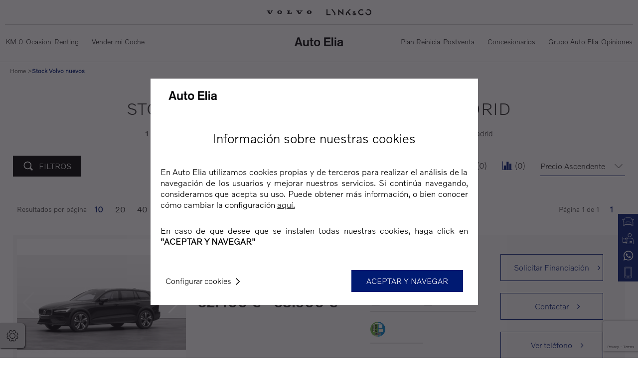

--- FILE ---
content_type: text/html; charset=utf-8
request_url: https://www.autoelia.es/vehiculos-nuevos/volvo--v60_cross_country--diesel--distintivo_eco
body_size: 43141
content:
<!DOCTYPE html>
<html lang="es">
    <head>
        <meta http-equiv="Content-Type" content="text/html; charset=utf-8" />
        <meta name="title" content="Comprar Volvo V60 Cross Country en Autoelia" />
<meta name="keywords" content="Volvo, V60 Cross Country, Diesel, " />
<meta name="description" content="Descubre ahora el nuevo Volvo V60 Cross Country Híbrido, consigue el mejor precio para el Volvo híbrido con Auto Elia, concesionario oficial Volvo en Madrid." />
<meta name="h1" content="Vehículos Volvo V60 Cross Country disponibles en Autoelia" />
        <title>Comprar Volvo V60 Cross Country en Autoelia</title>
                <meta name="viewport" content="width=device-width, initial-scale=1, maximum-scale=1" />
        <meta property="og:title" content="Concesionario Auto Elia - Coches Volvo nuevos, de ocasión y km 0"/>
        <meta property="og:description" content="El concesionario Auto Elia nos ofrece todo tipo de coches Volvo nuevos, de ocasión y de km 0 en la provincia de Madrid."/>
        <meta property="og:url" content="https://www.autoelia.es"/>
        <meta property="og:image" content="https://www.autoelia.es/img/banner/v60-4096.jpg"/>
        <meta property="og:type" content="website"/>
        <meta name="facebook-domain-verification" content="az23qgw4hwzpbe5qvf3ck04xs9ah9c" />
        <link rel="shortcut icon" href="/favicon.ico" />
        <link href="/cms/css/reset.min.css" rel="stylesheet" type="text/css" media="print" onload="this.media='all'"/>
        <link href="/cms/css/style.min.css" rel="stylesheet" type="text/css"/>
        <link href="/cms/css/style_enviando.min.css" rel="stylesheet" type="text/css" media="print" onload="this.media='all'"/>
        <link href="/cms/css/blueberry.min.css" rel="stylesheet" type="text/css" media="print" onload="this.media='all'"/>
        <link rel="stylesheet" type="text/css" href="/cms/css/jquery.fancybox.css" media="print" onload="this.media='all'"/>
        <link rel="stylesheet" type="text/css" href="/cms/css/jquery.fancybox-thumbs.css" media="print" onload="this.media='all'"/>
        <link rel="stylesheet" type="text/css" media="screen" href="/css/jquery.loading.css" media="print" onload="this.media='all'" />
        <script type="text/javascript" src="/cms/js/lib/jquery-2.0.0.min.js"></script>
        <script type="text/javascript" src="/js/lib/jquery.motorflash.min.js"></script>

        <script src="https://app.trikomer.es/widgetgrupos/widget2.1.js" async></script>
                <link rel="canonical" href="https://www.autoelia.es:80/vehiculos-nuevos/volvo--v60_cross_country--diesel--distintivo_eco">

        
        <!--[if IE 8]><link href="/cms/css/ie_ocho.css" rel="stylesheet" type="text/css" media="print" onload="this.media='all'" /><![endif]-->
        <!--[if IE 7]><link href="/cms/css/ie_siete.css" rel="stylesheet" type="text/css" media="print" onload="this.media='all'" /><![endif]-->
        <link href="/cms/css/listado.css" media="screen" type="text/css" rel="stylesheet">
        <link rel="stylesheet" href="//code.jquery.com/ui/1.11.4/themes/smoothness/jquery-ui.css" media="print" onload="this.media='all'" />
        <script id="analytics_code">
            
        </script>
        <script async id="gtag" src="https://www.googletagmanager.com/gtag/js?id=G-0V676446L2"></script>
                <script>
   
   
  
  function marcarEventoEnGap(detalle, accion, id_relacionado, valor)
  {
    if(typeof(valor) == 'undefined')
    {
      valor = 0;
    }
    else
    {
      if(typeof(valor) != 'number')
      {
        if($.isNumeric(valor)==true)
        {
          valor = parseInt(valor);
        }
        else
        {
          valor = 0;
        }
      }
    }
    detalle = detalle + '';
    accion =  accion + '';
    id_relacionado = id_relacionado + '';
    if(valor == 0)
    {
      ga('send', 'event', detalle, accion, id_relacionado, 0);
    }
    else
    {
      ga('send', 'event', detalle, accion, id_relacionado, valor);
    }
  }
  function marcarObjetivoEnGap(url_registrar)
  {
    ga('send', 'pageview', url_registrar)
  }
</script>

                                 
                <script type="text/javascript" src="/js/jquery.loading.min.js"></script>
        <script type="text/javascript" src="/cms/js/lib/jquery.fancybox.js"></script>
        <script type="text/javascript" src="/js/lib/scrollable.min.js"></script>
        <script type="text/javascript" src="/js/scrollable_on.min.js"></script>
        <script type="text/javascript" src="/js/lib/jquery.form.min.js"></script>
        <script type="text/javascript" src="/cms/js/lib/jquery-ui-1.10.3.custom.min.js"></script>
        <script src="/js/jquery.nouislider.all.min.js"></script>
        <script type="text/javascript" src="https://recursos.motorflash.es/js/jquery/jquery.motorflash.js"></script>
<script type="text/javascript" src="/js/jquery.loading.min.js"></script>


        <link href="/css/m_1400.min.css" media="screen and (max-width: 1400px)" rel="stylesheet"/>
        <link href="/css/m_768.min.css" media="screen and (max-width: 778px)" rel="stylesheet"/>
        <link href="/css/m_480.min.css" media="screen and (max-width: 490px)" rel="stylesheet"/>
        <link href="/cms/css/swiper.min.css" media="screen" type="text/css" rel="stylesheet">

                
                                
                                  <link rel="next" href="http://www.autoelia.es/vehiculos-nuevos/volvo--v60_cross_country--diesel--distintivo_eco?pagina=2" />
                        
          

      
 
    <script id="facebook_code"></script>
    <noscript><img id="facebook_code" height="1" width="1" style="display:none"src="" /></noscript>
    <script id="facebook_code_2"></script>
    <noscript><img id="facebook_code_src_2" height="1" width="1" style="display:none"src="" /></noscript>
 
   <script src='https://www.google.com/recaptcha/api.js?render=6LdVP8cZAAAAAML6NBTmw40H6TLG7Lj5o6Q8fox0'></script>
      <script>
          grecaptcha.ready(function() {
          grecaptcha.execute('6LdVP8cZAAAAAML6NBTmw40H6TLG7Lj5o6Q8fox0', {action: 'formulario'})
          .then(function(token) {
              $( "input[name='recaptcha_response']" ).val(token);
          });});
      </script>
    
        <script type="text/javascript">
           
            
            var funcional = -1; 
            var analitica = -1;  
            var publicitaria = -1;  
            var rechazo = -1; 
            
        </script> 

    
    </head>
    <body>
        
      

        <div class="cookiesBox" id="cuadro_cookies" style="display: none">
            <div class="wrap">
                <div class="layer">
                    <input type="hidden" id="cookies_funcional" value='-1'>
                    <input type="hidden" id="cookies_analitica" value='-1'>
                    <input type="hidden" id="cookies_publicitaria" value='-1'>
                    <div class="headLayer">
                        <img class="lazyload"  src="/img/inicial.gif" data-src="/cms/img/logo-autoelia.png" alt="">
                    </div>
                    <div class="contentLayer firstLayer on">
                        <p class="simTtl">Información sobre nuestras cookies</p>
                        <p>En Auto Elia utilizamos cookies propias y de terceros para realizar el análisis de la navegación de los usuarios y mejorar nuestros servicios. Si continúa navegando, consideramos que acepta su uso. Puede obtener más información, o bien conocer cómo cambiar la configuración <a target="_blank" href="/cookies">aquí.</a></p>
                        <p>En caso de que desee que se instalen todas nuestras cookies, haga click en <b>"ACEPTAR Y NAVEGAR"</b></p>
                        <div class="links">
                            <div>
                              <a class="configure">Configurar cookies</a>
                            </div>
                            <div>
                              <a id="acept_cookies_todos">ACEPTAR Y NAVEGAR</a>
                            </div>
                        </div>
                    </div>
                    <div class="contentLayer secondLayer">
                        <p class="back"><a>Volver</a></p>
                        <p class="simTtl">Configurar nuestras coookies</p>
                        <p>A continuación puede configurar las cookies en función de sus preferencias:</p>
                        <div class="gestorCookies">
                            <div class="itemck tecnicas">
                                <div class="itemck-info">
                                    <ul>
                                        <li><a class="sub"><span><svg role="presentation"><use xlink:href="#cookiesTecnicas"></use></svg></span> Técnicas</a></li>
                                        <li>Estas cookies son necesarias para el correcto funcionamiento del site.</li>
                                    </ul>
                                </div>
                                <div class="itemck-actions">
                                    <a class="activeAlways">SIEMPRE ACTIVAS</a>
                                </div>
                            </div>
                            <div class="itemck personalizadas">
                                <div class="itemck-info">
                                    <ul>
                                        <li><a class="sub"><span><svg role="presentation"><use xlink:href="#cookiesPersonalizadas"></use></svg></span> Personalizadas</a></li>
                                        <li>Estas cookies nos permiten recordar tus preferencias sobre navegaciones anteriores, como, por ejemplo, el navegador que utilizas o contenidos que son de tu interés.</li>
                                    </ul>
                                </div>
                                <div class="itemck-actions">
                                    <a id="personalizados_deny" class="deny">RECHAZAR</a>
                                    <a id="personalizados_accept" class="accept">ACEPTAR</a>
                                </div>
                            </div>
                            <div class="itemck analiticas">
                                <div class="itemck-info">
                                    <ul>
                                        <li><a class="sub"><span><svg role="presentation"><use xlink:href="#cookiesAnaliticas"></use></svg></span> Navegación</a></li>
                                        <li>Son cookies que usamos nosotros o terceros para realizar análisis estadísticos de uso de la web y desarrollar mejoras. Por ejemplo, miden el número de visitas o la actividad de tu navegación.</li>
                                    </ul>
                                </div>
                                <div class="itemck-actions">
                                    <a id="analiticas_deny" class="deny">RECHAZAR</a>
                                    <a id="analiticas_accept" class="accept">ACEPTAR</a>
                                </div>
                            </div>
                            <div class="itemck publicidad">
                                <div class="itemck-info">
                                    <ul>
                                        <li><a class="sub"><span><svg role="presentation"><use xlink:href="#cookiesPublicidad"></use></svg></span> Publicidad</a></li>
                                        <li>Son cookies propias o de terceros, que nos permiten personalizar la publicidad que te mostramos y hacerla útil para ti.</li>
                                    </ul>
                                </div>
                                <div class="itemck-actions">
                                    <a id="publicidad_deny" class="deny">RECHAZAR</a>
                                    <a id="publicidad_accept" class="accept">ACEPTAR</a>
                                </div>
                            </div>
                        </div>
                        <div class="links">
                            <div>
                                <a class="save" id='boton_guardar'>GUARDAR</a>
                            </div>
                            <div>
                                <a id="boton_aceptar_todos" class="acceptAll">ACEPTAR TODAS</a>
                            </div>
                        </div>
                    </div>
                </div>
            </div>
        </div>
<!--    <div class="mensajeContainer" id="banner-covid" style="display:none">-->
<!--        <div class="grid">-->
<!--            <div>-->
<!--              Consulta aquí nuestras medidas de seguridad con respecto al COVID-19-->
<!--            </div>-->

<!--            <div>-->
<!--                <a class="Mensaje" href="/covid-19">Más información</a>-->
<!--            </div>-->
<!--            <a class="close" id="x-banner-covid"><svg version="1.1" xmlns="http://www.w3.org/2000/svg" xmlns:xlink="http://www.w3.org/1999/xlink" x="0px" y="0px" viewBox="25 -25 100 100" style="enable-background:new 25 -25 100 100;" xml:space="preserve"> <polygon points="102.6,-3.9 74.6,24.2 46.5,-3.9 44.6,-2 72.6,26.1 44.6,54.2 46.5,56.1 74.6,28 102.6,56.1 104.6,54.2 76.5,26.1 104.6,-2 "></polygon> </svg></a>-->
<!--        </div>-->
<!--    </div>-->
    <header data-role="header">
        <div class="preHeader">
    <span class="leftSymbol">
        <a href="/">
            <picture>
                <img src="https://recursos.motorflash.com/autoelia/cms/img/volvo-wordmark-black.png" alt="Volvo Autoelia" width="1266" height="98">
            </picture>
        </a>
    </span>
    <a href="/">
        <picture>
            <img src="https://recursos.motorflash.com/autoelia/cms/img/volvo-wordmark-black.png" alt="Volvo Autoelia" width="1266" height="98">
        </picture>
    </a>
    <a href="https://www.lynkcogrupoautoelia.es/" rel="nofollow" target="_blank">
        <picture>
            <img src="/cms/img/logo_lynkco.png" alt="Lynkco Autoelia" width="125" height="22">
        </picture>
    </a>
</div>
<div>
    <p>
        <a href="/">
            <span class="logoVolvo"><img src="/cms/img/volvo-autoelia-black.webp" alt="Volvo Autoelia" width="1266" height="98"></span>
            <strong>Auto Elia Concesionario Oficial Volvo</strong>
        </a>
    </p>
    <a class="showMenu">
        <i class="font">Menu</i>
        <i class="icon"><span></span></i>
    </a>
    <nav>
        <ul>
                                                <li  >
                        <a class="menu_seo"  href="/seminuevos/volvo" >KM 0 </a>
                    </li>
                            
                                                <li  >
                        <a class="menu_seo"  href="/vehiculos-de-ocasion" >Ocasion </a>
                    </li>
                            
                                                <li >
                        <a>Renting <span></span></a>
                                                    <ul>
                                                                    <li >
                                        <a  class="menu_seo"  href="/venta-empresas">Especial Empresas </a>
                                    </li>
                                                                    <li >
                                        <a  class="menu_seo"  href="/renting-autoelia">Renting Volvo </a>
                                    </li>
                                                                    <li title="Care by Volvo" >
                                        <a  class="menu_seo"  href="/care-by-volvo">Care by Volvo </a>
                                    </li>
                                 
                            </ul>
                                            </li>
                            
                                                <li >
                        <a>Vender mi Coche <span></span></a>
                                                    <ul>
                                                                    <li title="Vender mi Coche" >
                                        <a  class="menu_seo"  href="/vehiculos-de-ocasion/vender-mi-coche">Vender mi Coche </a>
                                    </li>
                                                                    <li >
                                        <a  class="menu_seo"  href="/fin-de-vida">fin de vida </a>
                                    </li>
                                 
                            </ul>
                                            </li>
                            
                    </ul>
        <ul>
                                                <li  >
                        <a  class="menu_seo"  href="/plan-reinicia-auto" "> Plan Reinicia </a>
                    </li>
                            
                                                <li >
                        <a>Postventa <span></span></a>
                                                    <ul>
                                                                    <li title="Postventa" >
                                        <a  class="m-postventa menu_seo"   href="/postventa">Taller y Postventa </a>
                                    </li>
                                                                    <li >
                                        <a  class="menu_seo"   href="/postventa/promociones">Promociones </a>
                                    </li>
                                                                    <li title="Accesorios" >
                                        <a  class="m-accesorios menu_seo"   href="/accesorios-autoelia">Accesorios </a>
                                    </li>
                                 
                            </ul>
                                            </li>
                            
                                                <li >
                        <a>Concesionarios <span></span></a>
                                                    <ul>
                                                                    <li title="Concesionario Volvo" >
                                        <a  class="menu_seo"   href="/concesionarios-volvo">Concesionarios Volvo </a>
                                    </li>
                                                                    <li title="Talleres" >
                                        <a  class="menu_seo"   href="/taller-volvo">Talleres Volvo </a>
                                    </li>
                                 
                            </ul>
                                            </li>
                            
                                                <li  >
                        <a  class="menu_seo"  href="/acerca-de-auto-elia" ">Grupo Auto Elia </a>
                    </li>
                            
                                                <li  >
                        <a  class="menu_seo"  href="/opiniones" ">Opiniones </a>
                    </li>
                            
                    </ul>
    </nav>
    <a class="showSearch"><i><svg role="presentation"><use xlink:href="#svg-lupa"></use></svg></i></a>
    <div class="wrapSearch">
        <form method="" action="">
            <fieldset>
                <input type="text" placeholder="Búsqueda">
                <button type="submit"><i><svg role="presentation"><use xlink:href="#svg-lupa"></use></svg></i></button>
            </fieldset>
        </form>
    </div>
</div>    </header>

    <div id="content" class="listado">
        <section data-role="content-listado" data-title="Auto Elia">
                        
                              <!--<aside class="telefonos-cita">
                <div>
                  <p>Teléfonos de atención al cliente</p>
                  <ul>
                      <li><a href="tel:+34911559266">911559266</a> <strong>Arturo Soria</strong></li>
                      <li><a href="tel:+34910480126">910480126</a> <strong>Sinesio Delgado</strong></li>
                      <li><a href="tel:+34910480128">910480128</a> <strong>C/ Alcalá</strong></li>
                      <li><a href="tel:+34910480127">910480127</a> <strong>Francisco Madariaga</strong></li>
                      <li><a href="tel:+34910480125">910480125</a> <strong>Alcalá de Henares</strong></li>
                      <li><a href="tel:+34949010630">949010630</a> <strong>Guadalajara</strong></li>
                  </ul>
               </div>
               </aside>-->
               
              
            
                            <div class="breadcrumb">
    <span><a href="/">Home</a></span><span><a href="/vehiculos-nuevos"><b>Stock Volvo nuevos</b></a></span></div>

<script type="application/ld+json"> {
  "@context": "http://schema.org",
"@type": "BreadcrumbList",
"itemListElement": [
{"@type": "ListItem","position": 1,"item": { "@id": "www.autoelia.es", "name": "Autoelia"}},{"@type": "ListItem","position": 2,"item": { "@id": "www.autoelia.es/vehiculos-nuevos/volvo", "name": "Stock Volvo nuevos"}}]}


</script>            
            
            
            
            <div class="container">
                                                            

  <div class="title">
    <h1>Stock de Diesel Volvo nuevo de Madrid</h1>
              <h2><strong>1</strong> Volvos Diesel nuevos disponibles en concesionarios Autoelia de Alcalá de Henares, Guadalajara y Madrid </h2>
        </div>

          <!--<div class="banner-listado">
        <picture>
        <source srcset="/img/banner_specialdays-mvl.jpg" media="(max-width: 700px)">
          <img class="lazyload"  src="/img/inicial.gif" data-src="/img/banner_specialdays.jpg" alt="Special Days Volvo Autoelia">
        </picture>
      </div>-->
          <div class="buscador">
          
<form id="form_resultados" action="" method="post" style="display: none;">
      <input type="hidden" id="marca_resultados" value="volvo" name="condicion[marca]">
        <input type="hidden" id="modelo_resultados" value="v60_cross_country" name="condicion[modelo]">
        <input type="hidden" id="carroceria_resultados" value="-1" name="condicion[carroceria]">
        <input type="hidden" id="combustible_resultados" value="2" name="condicion[combustible]">
        <input type="hidden" id="cambio_resultados" value="-1" name="condicion[cambio]">
        <input type="hidden" id="precio_hasta_resultados" value="-1" name="condicion[precio_hasta]">
    <input type="hidden" id="usuario_resultados" value="165012" name="condicion[usuario]">
  <input type="hidden" id="pagina" name="pagina" value="1">
  <input type="hidden" id="por_pagina" name="por_pagina" value="10">
</form>
  <form action="http://www.autoelia.es/vehiculos-nuevos" method="post" id="search_form"  style="top: 228px;">
  
    <input type="hidden" id="alto_valor_formulario" value="228" > 
    <input type="hidden" id="valor_ubicacion" value="" name="valor_ubicacion">
    <input type="hidden" name="seccion_resultados" value="9292"/>
    <input type="hidden" id="garantia_selection_plus" name="buscador[garantia_selection_plus]" value="0"/>
    <input type="hidden" id="usuario" value="165012" name="condicion[usuario]">
    <input type="hidden" id="concesionario" value="" name="condicion[concesionario]">
        
        <input type="hidden" value="10" name="por_pagina" id="por_pagina">
    <input type="hidden" value="1" name="pagina" id="pagina">
    <input type="hidden" value="precio_ascendente" name="ordenacion" id="ordenacion">

    <fieldset>
                  <label>Tipo de vehículo</label>
          <select name="buscador[tipo_vehiculo]" id="tipo_vehiculo">
              <option value="0">Todos los coches</option>
              <option value="1" selected="selected">Coches de nuevos</option>
              <option value="2" >Coches de ocasión</option>
              <option value="3" >Coches de KM0</option>
          </select>
            </fieldset>

    <fieldset>
        <label>Marca</label>
          <select name="condicion[marca]" id="marca">
                          <option value="volvo">Volvo</option>
                      </select>
    </fieldset>
    <fieldset>
        <label>Modelo</label>
          <select name="condicion[modelo]" id="modelo">
                          <option value="v60_cross_country">V60 cross country</option>
                      </select>
    </fieldset>
    <fieldset>
        <label>Carrocería</label>
          <select name="condicion[carroceria]" id="carroceria">
                          <option value="-1">Seleccionar Carrocería</option>
                      </select>
    </fieldset>
    <fieldset>
        <label>Combustible</label>
          <select name="condicion[combustible]" id="combustible">
                          <option value="2" selected="selected">DIESEL</option>
                      </select>
    </fieldset>
    <fieldset>
        <label>Caja de Cambios</label>
        <select name="condicion[cambio]" id="cambio">
                          <option value="-1">Seleccionar Caja de Cambio</option>
                      </select>
    </fieldset>
    <fieldset>
        <select name="condicion[precio_hasta]" id="precio_hasta">
                          <option value="-1">Precio Hasta....</option>
                    </select>
    </fieldset>
    <fieldset>
        <select name="condicion[distintivo_ambiental]" id="distintivo_ambiental">
                          <option value="eco" selected="selected">ECO</option>
                    </select>
    </fieldset>
    <!-- <fieldset>
        <p>Precio € (PVP)</p>
        <div class="range">
            <div id="slider-snap-1"></div>
            <span class="rango-min" id="precio_desde_texto"></span>
            <span class="rango-max" id="precio_hasta_texto"></span>
            <input type="hidden" id="precio_desde" name="condicion[precio_desde]" value="-1"/>
            <input type="hidden" id="precio_hasta" name="condicion[precio_hasta]" value="-1"/>
        </div>
    </fieldset> -->
    <!-- <fieldset>
        <p>Cuota €/mes</p>
        <div class="range">
            <div id="slider-snap-2"></div>
            <span class="rango-min" id="slider-snap-value-lower-2"></span>
            <span class="rango-max" id="slider-snap-value-upper-2"></span>
        </div>
    </fieldset> -->
    <p id="limpiar_filtros_home">Limpiar todo</p>
    
    <fieldset>
        <div>
            <strong id="resultados"></strong>
            <h3>Volvos Diesel nuevos encontrado</h3>
        </div>
        <span>
            <button type="submit">Buscar</button>
        </span>
    </fieldset>
    <a class="close"></a>
</form>

      </div>

  <div class="opciones-listado">
    <div>
      <a class="showFiltros">
        <svg role="presentation"><use xlink:href="#svg-lupa"></use></svg>
        <span>FILTROS</span>
      </a>
    </div>
    <div>
      <ul>
        <li>
          <a href="/favoritos">
            <svg role="presentation"><use xlink:href="#svg-favoritos"></use></svg>
            <span id="numFavoritosList">(0)</span>
          </a>
        </li>
        <li>
          <a href="/comparativa">
            <svg role="presentation"><use xlink:href="#svg-comparativa"></use></svg>
            <span id="numComparativaList">(0)</span>
          </a>
        </li> 
      </ul>
      <form id="valores_inciales" style="display: none;">
          <input type="hidden" value="120" id="potencia_ini_desde">
          <input type="hidden" value="360" id="potencia_ini_hasta">
          <input type="hidden" value="35000" id="precio_ini_desde">
          <input type="hidden" value="78000" id="precio_ini_hasta">
          <input type="hidden" value="0" id="km_ini_desde">
          <input type="hidden" value="10000" id="km_ini_hasta">
          <input type="hidden" value="2026" id="fecha_ini_desde">
          <input type="hidden" value="2026" id="fecha_ini_hasta"> 
          <input type="hidden" value="120" name="limite[potencia_cv_desde]">
          <input type="hidden" value="360" name="limite[potencia_cv_hasta]">
          <input type="hidden" value="0" name="limite[precio_desde]">
                      <input type="hidden" value="78000" name="limite[precio_hasta]">
                      <input type="hidden" value="0" name="limite[km_desde]">
            <input type="hidden" value="10000" name="limite[km_hasta]">
            <input type="hidden" value="2026" name="limite[fecha_version_desde]">
            <input type="hidden" value="2026" name="limite[fecha_version_hasta]">
        </form>
        <form method="post" action="">
            <select onchange="CambiaOrden(this.value)" name="ordenacion">
                <option value="">Selecciona el orden de mostrado</option>
                                    <option value="marca_ascendente" >Marca A-&gt;Z</option>
                                    <option value="marca_descendente" >Marca Z-&gt;A</option>
                                    <option value="precio_ascendente"  selected="selected" >Precio Ascendente</option>
                                    <option value="precio_descendente" >Precio Descendente</option>
                                    <option value="km_ascendente" >Kilómetros Ascendente</option>
                                    <option value="km_descendente" >Kilómetros Descendente</option>
                                    <option value="fecha_ascendente" >Año Ascendente</option>
                                    <option value="fecha_descendente" >Año Descendente</option>
                                    <option value="potencia_ascendente" >Potencia Ascendente</option>
                                    <option value="potencia_descendente" >Potencia Descendente</option>
                            </select>
        </form>
      </div>
  </div>
  <div class="results">
      
                <div class="paginacion ocultar-mvl">
           <div>
                <span>Resultados por página</span>
                                  <a class="enlace_numero_anuncios active disabled" href="10" rel="nofollow">10</a>
                  <a class="enlace_numero_anuncios" href="20" rel="nofollow">20</a>
                  <a class="enlace_numero_anuncios" href="40" rel="nofollow">40</a>
                                             </div>
            <div>
            <span>Página 1 de 1</span>
            <!--Bloque de paginas seleccionando la primera pagina -->
                          <!--Numeros-->
              <a class="enlace_paginacion active disabled" href="/vehiculos-nuevos/volvo--v60_cross_country--diesel--distintivo_eco">1</a>
              
                      </div>

        </div>
      
                      <div class="itemListado" itemprop="offers" itemscope="" itemtype="http://schema.org/Offer">
            <div class="image">
                <div class="swiper-container">
                  <div class="swiper-wrapper">
                                                                                                                            <div class="swiper-slide">
                                <a href="/vehiculo-nuevo/volvo-v60-cross-country-diesel-197-del-2026-en-madrid/35191606" title="Ver ficha Volvo V60 Cross Country B4 D Cross Country Core AWD Auto 145 kW (197 CV)">
                                    <img class="lazyload"  src="/img/inicial.gif" data-src="https://fotos.estaticosmf.com/fotos_anuncios/00/03/51/91/60/6/m01.jpg?14388054952" title="Volvo V60 Cross Country B4 D Cross Country Core AWD Auto 145 kW (197 CV) - 0" alt="Volvo V60 Cross Country B4 D Nuevo 145 KW (197CV) - 0">
                                </a>
                            </div>
                                                                                <div class="swiper-slide">
                                <a href="/vehiculo-nuevo/volvo-v60-cross-country-diesel-197-del-2026-en-madrid/35191606" title="Ver ficha Volvo V60 Cross Country B4 D Cross Country Core AWD Auto 145 kW (197 CV)">
                                    <img class="lazyload"  src="/img/inicial.gif" data-src="https://fotos.estaticosmf.com/fotos_anuncios/00/03/51/91/60/6/m02.jpg?14388054961" title="Volvo V60 Cross Country B4 D Cross Country Core AWD Auto 145 kW (197 CV) - 1" alt="Volvo V60 Cross Country B4 D Nuevo 145 KW (197CV) - 1">
                                </a>
                            </div>
                                                                                <div class="swiper-slide">
                                <a href="/vehiculo-nuevo/volvo-v60-cross-country-diesel-197-del-2026-en-madrid/35191606" title="Ver ficha Volvo V60 Cross Country B4 D Cross Country Core AWD Auto 145 kW (197 CV)">
                                    <img class="lazyload"  src="/img/inicial.gif" data-src="https://fotos.estaticosmf.com/fotos_anuncios/00/03/51/91/60/6/m03.jpg?14388054970" title="Volvo V60 Cross Country B4 D Cross Country Core AWD Auto 145 kW (197 CV) - 2" alt="Volvo V60 Cross Country B4 D Nuevo 145 KW (197CV) - 2">
                                </a>
                            </div>
                                                                                <div class="swiper-slide">
                                <a href="/vehiculo-nuevo/volvo-v60-cross-country-diesel-197-del-2026-en-madrid/35191606" title="Ver ficha Volvo V60 Cross Country B4 D Cross Country Core AWD Auto 145 kW (197 CV)">
                                    <img class="lazyload"  src="/img/inicial.gif" data-src="https://fotos.estaticosmf.com/fotos_anuncios/00/03/51/91/60/6/m04.jpg?14388054979" title="Volvo V60 Cross Country B4 D Cross Country Core AWD Auto 145 kW (197 CV) - 3" alt="Volvo V60 Cross Country B4 D Nuevo 145 KW (197CV) - 3">
                                </a>
                            </div>
                                                                                <div class="swiper-slide">
                                <a href="/vehiculo-nuevo/volvo-v60-cross-country-diesel-197-del-2026-en-madrid/35191606" title="Ver ficha Volvo V60 Cross Country B4 D Cross Country Core AWD Auto 145 kW (197 CV)">
                                    <img class="lazyload"  src="/img/inicial.gif" data-src="https://fotos.estaticosmf.com/fotos_anuncios/00/03/51/91/60/6/m05.jpg?14388054988" title="Volvo V60 Cross Country B4 D Cross Country Core AWD Auto 145 kW (197 CV) - 4" alt="Volvo V60 Cross Country B4 D Nuevo 145 KW (197CV) - 4">
                                </a>
                            </div>
                                                                                <div class="swiper-slide">
                                <a href="/vehiculo-nuevo/volvo-v60-cross-country-diesel-197-del-2026-en-madrid/35191606" title="Ver ficha Volvo V60 Cross Country B4 D Cross Country Core AWD Auto 145 kW (197 CV)">
                                    <img class="lazyload"  src="/img/inicial.gif" data-src="https://fotos.estaticosmf.com/fotos_anuncios/00/03/51/91/60/6/m06.jpg?14388054997" title="Volvo V60 Cross Country B4 D Cross Country Core AWD Auto 145 kW (197 CV) - 5" alt="Volvo V60 Cross Country B4 D Nuevo 145 KW (197CV) - 5">
                                </a>
                            </div>
                                                                                <div class="swiper-slide">
                                <a href="/vehiculo-nuevo/volvo-v60-cross-country-diesel-197-del-2026-en-madrid/35191606" title="Ver ficha Volvo V60 Cross Country B4 D Cross Country Core AWD Auto 145 kW (197 CV)">
                                    <img class="lazyload"  src="/img/inicial.gif" data-src="https://fotos.estaticosmf.com/fotos_anuncios/00/03/51/91/60/6/m07.jpg?14388055006" title="Volvo V60 Cross Country B4 D Cross Country Core AWD Auto 145 kW (197 CV) - 6" alt="Volvo V60 Cross Country B4 D Nuevo 145 KW (197CV) - 6">
                                </a>
                            </div>
                                                                                <div class="swiper-slide">
                                <a href="/vehiculo-nuevo/volvo-v60-cross-country-diesel-197-del-2026-en-madrid/35191606" title="Ver ficha Volvo V60 Cross Country B4 D Cross Country Core AWD Auto 145 kW (197 CV)">
                                    <img class="lazyload"  src="/img/inicial.gif" data-src="https://fotos.estaticosmf.com/fotos_anuncios/00/03/51/91/60/6/m08.jpg?14388055015" title="Volvo V60 Cross Country B4 D Cross Country Core AWD Auto 145 kW (197 CV) - 7" alt="Volvo V60 Cross Country B4 D Nuevo 145 KW (197CV) - 7">
                                </a>
                            </div>
                                                                                <div class="swiper-slide">
                                <a href="/vehiculo-nuevo/volvo-v60-cross-country-diesel-197-del-2026-en-madrid/35191606" title="Ver ficha Volvo V60 Cross Country B4 D Cross Country Core AWD Auto 145 kW (197 CV)">
                                    <img class="lazyload"  src="/img/inicial.gif" data-src="https://fotos.estaticosmf.com/fotos_anuncios/00/03/51/91/60/6/m09.jpg?14388055024" title="Volvo V60 Cross Country B4 D Cross Country Core AWD Auto 145 kW (197 CV) - 8" alt="Volvo V60 Cross Country B4 D Nuevo 145 KW (197CV) - 8">
                                </a>
                            </div>
                                                                                <div class="swiper-slide">
                                <a href="/vehiculo-nuevo/volvo-v60-cross-country-diesel-197-del-2026-en-madrid/35191606" title="Ver ficha Volvo V60 Cross Country B4 D Cross Country Core AWD Auto 145 kW (197 CV)">
                                    <img class="lazyload"  src="/img/inicial.gif" data-src="https://fotos.estaticosmf.com/fotos_anuncios/00/03/51/91/60/6/m10.jpg?14388055033" title="Volvo V60 Cross Country B4 D Cross Country Core AWD Auto 145 kW (197 CV) - 9" alt="Volvo V60 Cross Country B4 D Nuevo 145 KW (197CV) - 9">
                                </a>
                            </div>
                                                                                <div class="swiper-slide">
                                <a href="/vehiculo-nuevo/volvo-v60-cross-country-diesel-197-del-2026-en-madrid/35191606" title="Ver ficha Volvo V60 Cross Country B4 D Cross Country Core AWD Auto 145 kW (197 CV)">
                                    <img class="lazyload"  src="/img/inicial.gif" data-src="https://fotos.estaticosmf.com/fotos_anuncios/00/03/51/91/60/6/m11.jpg?14388055042" title="Volvo V60 Cross Country B4 D Cross Country Core AWD Auto 145 kW (197 CV) - 10" alt="Volvo V60 Cross Country B4 D Nuevo 145 KW (197CV) - 10">
                                </a>
                            </div>
                                                                                <div class="swiper-slide">
                                <a href="/vehiculo-nuevo/volvo-v60-cross-country-diesel-197-del-2026-en-madrid/35191606" title="Ver ficha Volvo V60 Cross Country B4 D Cross Country Core AWD Auto 145 kW (197 CV)">
                                    <img class="lazyload"  src="/img/inicial.gif" data-src="https://fotos.estaticosmf.com/fotos_anuncios/00/03/51/91/60/6/m12.jpg?14388055051" title="Volvo V60 Cross Country B4 D Cross Country Core AWD Auto 145 kW (197 CV) - 11" alt="Volvo V60 Cross Country B4 D Nuevo 145 KW (197CV) - 11">
                                </a>
                            </div>
                                                                                <div class="swiper-slide">
                                <a href="/vehiculo-nuevo/volvo-v60-cross-country-diesel-197-del-2026-en-madrid/35191606" title="Ver ficha Volvo V60 Cross Country B4 D Cross Country Core AWD Auto 145 kW (197 CV)">
                                    <img class="lazyload"  src="/img/inicial.gif" data-src="https://fotos.estaticosmf.com/fotos_anuncios/00/03/51/91/60/6/m13.jpg?14388055060" title="Volvo V60 Cross Country B4 D Cross Country Core AWD Auto 145 kW (197 CV) - 12" alt="Volvo V60 Cross Country B4 D Nuevo 145 KW (197CV) - 12">
                                </a>
                            </div>
                                                                   
                  </div>
                  <div class="swiper-pagination"></div>
                  <div class="swiper-button-next"></div>
                  <div class="swiper-button-prev"></div>
                </div>
                <p>
                  <span>Ref. Coche: 35191606</span>
                  <span>
                                          <strong class="car-type">Nuevo</strong>
                                                          </span>
                </p>
            </div>
            <div class="dates">
                <h2>
                    <a href="/vehiculo-nuevo/volvo-v60-cross-country-diesel-197-del-2026-en-madrid/35191606" itemprop="url" title="Ver ficha Volvo V60 Cross Country B4 D Cross Country Core AWD Auto 145 kW (197 CV)"><strong>Volvo V60 Cross Country</strong> B4 D Cross Country Core AWD Auto 145 kW (197 CV)</a>
                </h2>
                <div>
                <div>
                    <div itemprop="price" class="precioFinanciado">
                                                    <div class="financiado">
                                <h3>Precio financiado: <span id="">52.400 €</span></h3>
<!--                                <a class="showInfoFinanciacion"><svg role="presentation"><use xlink:href="#svg-info"></use></svg></a>-->
<!--                                <div class="InfoFinanciacion">-->
<!--                                    <a class="closeInfoFinanciacion"><svg role="presentation"><use xlink:href="#svg-cerrar"></use></svg></a>-->
<!--                                    <p>-->
<!--                                        Lorem ipsum dolor sit amet, consectetur adipiscing elit. Praesent cursus massa risus, tempor convallis turpis suscipit vitae. Duis egestas tortor felis, nec commodo velit vehicula sed.-->
<!--                                    </p>-->
<!--                                </div>-->
                            </div>
                                                <div class="contado">
                                                            <h3>Precio contado: <span id="">53.900 €</span></h3>
                                                    </div>
                        
                    </div>
                    <!--
                     
                                                  <div itemprop="price">
                            <h3 class="financiado">Precio financiado: <span id="precio_oferta_financiado_autoelia-35191606">52.400 €</span></h3>
                          </div>
                          <meta itemprop="priceCurrency" content="EUR">
                                                                -->

                    <meta itemprop="priceCurrency" content="EUR">
                                    </div>
                <div>
                  <ul>
                      <li>
                        <svg role="presentation"><use xlink:href="#svg-combustible"></use></svg>
                        <span>Diésel</span>
                      </li>
                                            <li>
                        <svg role="presentation"><use xlink:href="#svg-plazas"></use></svg>
                        <span>5 plazas</span>
                      </li>
                                                                    <li class="distintivo">
                            <picture><source class="lazyload" data-srcset="https://images.motorflash.com/filter?path=https%3A%2F%2Fwww.autoelia.es%2Fimg%2Fdistintivo%2FECO.png&size=100&format=webp 1x, https://images.motorflash.com/filter?path=https%3A%2F%2Fwww.autoelia.es%2Fimg%2Fdistintivo%2FECO.png&size=200&format=webp 2x" type="image/webp"><source class="lazyload" data-srcset="https://images.motorflash.com/filter?path=https%3A%2F%2Fwww.autoelia.es%2Fimg%2Fdistintivo%2FECO.png&size=100 1x, https://images.motorflash.com/filter?path=https%3A%2F%2Fwww.autoelia.es%2Fimg%2Fdistintivo%2FECO.png&size=200 2x"><img class="lazyload" src="https://images.motorflash.com/images/initial.png" alt="distintivo ambiental dgtECO" title="distintivo ambiental dgtECO" data-src="https://images.motorflash.com/filter?path=https%3A%2F%2Fwww.autoelia.es%2Fimg%2Fdistintivo%2FECO.png&size=100"></picture>                        </li>
                                        </ul>
                  <div class="certificado">
                    <p><svg role="presentation"><use xlink:href="#svg-volvo-certificado"></use></svg> <span>Auto Elia Certificado</span></p>
                    <a class="showCertificado"><svg role="presentation"><use xlink:href="#svg-info"></use></svg></a>
                    <div class="certificadoInfo">
                      <a class="closeCertificado"><svg role="presentation"><use xlink:href="#svg-cerrar"></use></svg></a>
                      <ul>
                        <li>Vehículo certificado</li>
                        <li>Entrega a domicilio</li>
                        <li>Financiación fácil y flexible</li>
                      </ul>
                    </div>
                  </div>
                </div>
                <div class="actions">
                  <a class="fav" id="fav_35191606" title="Volvo V60 Cross Country"><svg role="presentation"><use xlink:href="#svg-favoritos"></use></svg></a>
                  <a class="comp" id="comp_35191606" title="Volvo V60 Cross Country"><svg role="presentation"><use xlink:href="#svg-comparativa"></use></svg></a>
                </div>
                <div class="pago-paypal">
                  <p><a rel="noindex, nofollow" class="muestro-paypal" id="muestro-paypal-35191606" title="Volvo V60 Cross Country B4 D Cross Country Core AWD Auto 145 kW (197 CV)"><b>Reserva este coche con PayPal</b></a></p>
                  <div id="formulario-paypal-35191606">
                                            <form id="id_paypal_form-35191606" action="/envio-paypal-ec" method="post" target="_top">
                          <input name="articulo" value="Reserva Volvo V60 Cross Country" type="hidden">
                          <input name="descripcion" value="Reserva del coche Volvo V60 Cross Country con referencia: 35191606" type="hidden">
                          <input name="url_ficha"   value="http://www.autoelia.es/vehiculo-nuevo/volvo-v60-cross-country-diesel-197-del-2026-en-madrid/35191606" type="hidden">
                          <input id="paypal_image" name="submit" src="/img/button-es-blue.png" alt="PayPal - La forma más segura y fácil de pago online" type="image" border="0">
                          <img alt="" src="" width="1" border="0" height="1">
                      </form>
                  </div>
                </div>
                </div>
                <script type="text/javascript">
                      $(document).ready(function()
                          {
                              var precio_global = '53.900 €';

                                                            var precio_sinreserva = '53.600 €';
                               var precio_sinreserva_mod = '53600';
                               if( precio_global == '1 €'){precio_global = 'Precio a consultar'}

                              $('#muestro-paypal-35191606').on('click', function(event){
                                  
                                    $( "#formulario-paypal-35191606" ).toggle();
                                    if ($('#formulario-paypal-35191606').is(':hidden')) {
                                        $( "#precio_oferta_autoelia-35191606" ).html(precio_global);
                                    } else {
                                      precio_sinreserva_mod = parseInt(precio_sinreserva_mod);
                                      if(precio_sinreserva_mod < 300){
                                        $( "#precio_oferta_autoelia-35191606" ).html(precio_global);
                                      }else{
                                        $( "#precio_oferta_autoelia-35191606" ).html(precio_sinreserva);
                                      }
                                    }
                              });
                              $('#paypal_image').on('click', function(event){


                                                                    marcarEventoEnGap('ACCIONES NO LEADS VN', 'Reservar con Pay Pal',  'Volvo V60 Cross Country', 0);   
                                  
                                   
                              });

                       });

                   </script>
            </div>
            <div class="cta">
                              <a href="#contacto_financiacion"  class="show-form-finance show_modal" onclick="ProcesaFormFinancing('35191606','35191606','Volvo V60 Cross Country B4 D Cross Country Core AWD Auto 145 kW (197 CV)','http://www.autoelia.es/vehiculo-nuevo/volvo-v60-cross-country-diesel-197-del-2026-en-madrid/35191606', 'nuevo');">Solicitar Financiación</a>
                                                  <a href="#contacto_ficha" class="show_modal contacto" onclick="ProcesaFormContact('35191606','35191606','Volvo V60 Cross Country B4 D Cross Country Core AWD Auto 145 kW (197 CV)','http://www.autoelia.es/vehiculo-nuevo/volvo-v60-cross-country-diesel-197-del-2026-en-madrid/35191606', 'nuevo');">Contactar</a>
                                <a class="showMvl" href="tel:+34910380983" class="tel" onclick="eventoTelListado('nuevo', 'Volvo V60 Cross Country B4 D Cross Country Core AWD Auto 145 kW (197 CV)')">910380983</a>
                <a class="showPc" title="Volvo V60 Cross Country B4 D Cross Country Core AWD Auto 145 kW (197 CV)" onclick="this.innerHTML = '910380983'">Ver teléfono</a>
            </div>
        </div>
                    <div class="paginacion">
          <div>
            <span>Resultados por página</span>
                          <a class="enlace_numero_anuncios active disabled" href="10" rel="nofollow">10</a>
              <a class="enlace_numero_anuncios" href="20" rel="nofollow">20</a>
              <a class="enlace_numero_anuncios" href="40" rel="nofollow">40</a>
                                    </div>
          <div>
            <span>Página 1 de 1</span>
            <!--Bloque de paginas seleccionando la primera pagina -->
                          <!--Numeros-->
              <a class="enlace_paginacion active disabled" href="/vehiculos-nuevos/volvo--v60_cross_country--diesel--distintivo_eco">1</a>
                                    </div>
        </div>
                      </div>
      
      <div class="banner-alerta">
        <a href="/formulario-alerta">
          <picture>
            <source srcset="/img/new/banner/banner_alertas_movil.jpg" media="(max-width: 700px)">
            <img class="lazyload" src="/img/inicial.gif" data-src="/img/new/banner/banner_alertas.jpg" alt="Alerta de búsqueda">
          </picture>
        </a>
      </div>

      <div class="box-link">
        <a href="/seminuevos/volvo">Volvo seminuevos</a>
        <a href="/vehiculos-de-ocasion/volvo">Volvo segunda mano</a>
        <a href="/vehiculos/volvo">Stock completo Volvo</a>
                  <a href="/concesionarios-volvo">Concesionarios Volvo</a>
              </div>
      <div class="box-seo">
                  <h2>¿Está buscando Volvo nuevos?</h2>
          <p>Si busca un concesionario para comprar un Volvo nuevo en Madrid, en Autoelia disponemos de un amplio stock de Volvo nuevos a precios imbatibles. Venga a conocernos, le ayudaremos a encontrar el Volvo que está buscando y le ofrecemos excelentes condiciones para que pueda financiarlo. Además, si usted es empresa, puede solicitar la modalidad de Renting para que solo tenga que preocuparse de disfrutar de su coche.</p>
              </div>

      <!--
      <a id="mas_resultados" class="show-more" href="#"><img class="lazyload"  src="/img/inicial.gif" data-src="/cms/img/loading.gif" alt="Más resultados" style="display: none;" />Más resultados</a>
      -->    
                              
              

<div class="box-links">
                 <div>
                                         <h2>Volvo nuevos en Stock</h2>
                                                                                                                                                                                                                                                    
                        <a href="volvo-c40" title="Volvo C40">Volvo C40 </a>
                                                                                                                                                    
                        <a href="volvo-ec40" title="Volvo EC40">Volvo EC40 </a>
                                                                                                                                                    
                        <a href="volvo-ex30" title="Volvo EX30">Volvo EX30 </a>
                                                                                                                                                    
                        <a href="volvo-ex40" title="Volvo EX40">Volvo EX40 </a>
                                                                                                                                                    
                        <a href="volvo-s60" title="Volvo S60">Volvo S60 </a>
                                                                                                                                                    
                        <a href="volvo-v60" title="Volvo V60">Volvo V60 </a>
                                                                                                                                                    
                        <a href="volvo-xc40" title="Volvo XC40">Volvo XC40 </a>
                                                                                                                                                    
                        <a href="volvo-xc60" title="Volvo XC60">Volvo XC60 </a>
                                                                                                                                                    
                        <a href="volvo-xc90" title="Volvo XC90">Volvo XC90 </a>
                                                        </div>

    
        
                
    

</div>
            

  <!-- modal max comparar-->
  <div id="texto_no_comparativa_box" class="box-overlay"></div>
  <div id="texto_no_comparativa" class="box-tool maxCompare">
      <div class="container">
          <div>    
              <a class="close-tool">
                  <svg role="presentation"><use xlink:href="#svg-cerrar"></use></svg>
              </a>
              <p><b>Ya tienes 3 vehículos en el comparador, el máximo soportado.</b></p>
              <p>Elimina el que quieras para poder seguir añadiendo vehículos al comparador.</p>
          </div>
      </div>
  </div>
  <!-- -->
  <div class="cover-modal">

      
       <div id="contacto_ficha" class="modal-box">
       <div>
          <h5 id="email_contacto_titulo">Contacto - xxx</h5>
          <p id="email_contacto_intro">Rellene el siguiente formulario para solicitar información sobre el coche con referencia xxx.</p>
          <form id="form_seo_contacto">
    <input type="hidden" id="detalle_contacto" value="">
    <input type="hidden" id="accion_contacto" value="">
    <input type="hidden" id="id_relacionado_contacto" value="">
    <input type="hidden" id="objetivo_contacto" value="">
</form>
<form class="form-contacto on" id="formulario_contacto_html" name="formulario_contacto_html" action="/f-contacto-modal" method="post">
    <input type="hidden" name="formulario_contacto_gral[url_adicional]" id="formulario_contacto_gral_url_adicional" /><input type="hidden" name="formulario_contacto_gral[tipo_email]" value="contacto_ficha" id="formulario_contacto_gral_tipo_email" /><input type="hidden" name="formulario_contacto_gral[vehiculo_id]" value="0" id="formulario_contacto_gral_vehiculo_id" /><input type="hidden" name="formulario_contacto_gral[vehiculo_referencia]" id="formulario_contacto_gral_vehiculo_referencia" /><input type="hidden" name="formulario_contacto_gral[vehiculo_url]" id="formulario_contacto_gral_vehiculo_url" /><input type="hidden" name="formulario_contacto_gral[es_vehiculo_dealer]" id="formulario_contacto_gral_es_vehiculo_dealer" /><input type="hidden" name="formulario_contacto_gral[ubicacion_id]" id="formulario_contacto_gral_ubicacion_id" /><input type="hidden" name="formulario_contacto_gral[servicio_id]" id="formulario_contacto_gral_servicio_id" />    <input type="hidden" name="recaptcha_response" id="recaptchaResponse">
        <p class="mail" id="titulo_concesionario_contacto">Contactar con Concesionario</p>
    <fieldset>
        <label>Nombre:</label>
        <input placeholder="Nombre" type="text" name="formulario_contacto_gral[nombre]" id="formulario_contacto_gral_nombre" />    </fieldset>
    <fieldset>
        <label>Teléfono:</label>
        <input placeholder="Teléfono" type="text" name="formulario_contacto_gral[telefono]" id="formulario_contacto_gral_telefono" />    </fieldset>
    <fieldset>
        <label>Email:</label>
        <input placeholder="Email" type="text" name="formulario_contacto_gral[email]" id="formulario_contacto_gral_email" />    </fieldset>
    <fieldset>
        <label>Código Postal:</label>
        <input placeholder="Código postal" type="text" name="formulario_contacto_gral[cp]" id="formulario_contacto_gral_cp" />    </fieldset>
        <fieldset>
        <label>Su consulta:</label>
        <textarea rows="2" cols="2" placeholder="Su consulta..." name="formulario_contacto_gral[texto]" id="formulario_contacto_gral_texto"></textarea>    </fieldset>
    <div class="lopd checks">
        <div>
            <p>¿Te gustaría recibir descuentos y novedades de Autoelia?</p>
            <div>
                            <label for="descuentos-si">Si</label>
                <input type="radio" id="formulario_contacto_gral_Si" value="Si" name="formulario_contacto_gral[oferta]"/>
                            <label for="descuentos-si">No</label>
                <input type="radio" id="formulario_contacto_gral_No" value="No" name="formulario_contacto_gral[oferta]"/>
                      </div>
        </div>
        <div>
            <p>¿Te gustaría mejorar nuestras ofertas y servicios personalizándolos según tu perfil?</p>
                            <label for="descuentos-si">Si</label>
                <input type="radio" id="formulario_contacto_gral_Si" value="Si" name="formulario_contacto_gral[oferta_medida]"/>
                            <label for="descuentos-si">No</label>
                <input type="radio" id="formulario_contacto_gral_No" value="No" name="formulario_contacto_gral[oferta_medida]"/>
                    </div>
    </div>
    <span id="p_contacto_html_revise_campos" name="p_contacto_html_revise_campos" class="error-sms" style="display:none">[ERROR] - Revise los campos...</span>
    <span id="p_form_contacto_html_enviado" name="p_form_contacto_html_enviado" class="send-sms" style="display:none">[ENVIADO] - Formulario enviado.</span>
    <p><button type="submit"  name="boton_submit_contacto_html" id="boton_submit_contacto_html">Enviar contacto</button></p>

    
    <div class="lopd txt">
        <p><i>Enviando el formulario, declaro haber leído y aceptado la información de <a target="_blank" href="/avisolegal">protección de datos</a></i></p>
    </div>
</form>
       </div>
      </div>
      <div id="contacto_financiacion" class="modal-box">
       <div>
          <h5 id="financiacion_contacto_titulo">Financiación - xxx</h5>
          <p id="financiacion_contacto_intro">Rellene el siguiente formulario para solicitar información de financiación sobre el coche con referencia xxx.</p>
          
<form id="form_seo">
    <input type="hidden" id="detalle" value="">
    <input type="hidden" id="accion" value="">
    <input type="hidden" id="id_relacionado" value="">
    <input type="hidden" id="objetivo" value="">
</form>
<form id="formulario_financiacion" name="formulario_financiacion" action="/f-financiacion-modal" method="post">
    <input type="hidden" name="formulario_financiacion[url_adicional]" id="formulario_financiacion_url_adicional" /><input type="hidden" name="formulario_financiacion[tipo_email]" value="contacto_ficha" id="formulario_financiacion_tipo_email" /><input type="hidden" name="formulario_financiacion[vehiculo_id]" value="0" id="formulario_financiacion_vehiculo_id" /><input type="hidden" name="formulario_financiacion[vehiculo_referencia]" id="formulario_financiacion_vehiculo_referencia" /><input type="hidden" name="formulario_financiacion[vehiculo_url]" id="formulario_financiacion_vehiculo_url" /><input type="hidden" name="formulario_financiacion[es_vehiculo_dealer]" id="formulario_financiacion_es_vehiculo_dealer" /><input type="hidden" name="formulario_financiacion[ubicacion_id]" id="formulario_financiacion_ubicacion_id" /><input type="hidden" name="formulario_financiacion[servicio_id]" id="formulario_financiacion_servicio_id" />    <input type="hidden" name="recaptcha_response" id="recaptchaResponseFinanciacion">
        <p class="mail">Contactar con Concesionario</p>
    <fieldset>
        <label>Nombre:</label>
        <input placeholder="Nombre" type="text" name="formulario_financiacion[nombre]" id="formulario_financiacion_nombre" />    </fieldset>
    <fieldset>
        <label>Teléfono:</label>
        <input placeholder="Teléfono" type="text" name="formulario_financiacion[telefono]" id="formulario_financiacion_telefono" />    </fieldset>
    <fieldset>
        <label>Email:</label>
        <input placeholder="Email" type="text" name="formulario_financiacion[email]" id="formulario_financiacion_email" />    </fieldset>
    <fieldset>
        <label>Código Postal:</label>
        <input placeholder="Código postal" type="text" name="formulario_financiacion[cp]" id="formulario_financiacion_cp" />    </fieldset>
        <fieldset>
        <label>Su consulta:</label>
        <textarea rows="2" cols="2" placeholder="Su consulta..." name="formulario_financiacion[texto]" id="formulario_financiacion_texto"></textarea>    </fieldset>
    <div class="lopd checks">
      <div>
          <p>¿Te gustaría recibir descuentos y novedades de Autoelia?</p>
          <div>
                      <label for="descuentos-si">Si</label>
            <input type="radio" id="formulario_financiacion_Si" value="Si" name="formulario_financiacion[oferta]"/>
                      <label for="descuentos-si">No</label>
            <input type="radio" id="formulario_financiacion_No" value="No" name="formulario_financiacion[oferta]"/>
                    </div>
      </div>
      <div>
          <p>¿Te gustaría mejorar nuestras ofertas y servicios personalizándolos según tu perfil?</p>
                      <label for="descuentos-si">Si</label>
            <input type="radio" id="formulario_financiacion_Si" value="Si" name="formulario_financiacion[oferta_medida]"/>
                      <label for="descuentos-si">No</label>
            <input type="radio" id="formulario_financiacion_No" value="No" name="formulario_financiacion[oferta_medida]"/>
                </div>
    </div>
    <p><button type="submit"  name="boton_submit_financiacion_html" id="boton_submit_financiacion_html">Enviar contacto</button></p>
    <span id="p_financiacion_html_revise_campos" name="p_financiacion_html_revise_campos" class="error-sms" style="display:none">[ERROR] - Revise los campos...</span>
    <span id="p_form_financacion_html_enviado" name="p_form_financacion_html_enviado" class="send-sms" style="display:none">[ENVIADO] - Formulario enviado.</span>
    <div class="lopd txt">
        <p><i>Enviando el formulario, declaro haber leído y aceptado la información de <a target="_blank" href="/avisolegal">protección de datos</a></i></p>
    </div>
</form>
          <p class="legalFinance">Financiando bajo la marca Volvo Car Financial Services (pertenecientes a Volvo Car Group) a través de Banco Cetelem S.A.U.</p>
          </div>
      </div>

  


<script type="text/javascript" src="/cms/js/lib/jquery.form.min.js"></script>
<script type="text/javascript" src="/js/lib/jquery.validate.min.js"></script>
<script type="text/javascript">
    $.validator.messages.required = "";
    $.validator.messages.remote = "";
    $.validator.messages.email = "";
    $.validator.messages.url = "";
    $.validator.messages.date = "";
    $.validator.messages.dateISO = "";
    $.validator.messages.number = "";
    $.validator.messages.digits = "";
    $.validator.messages.creditcard = "";
    $.validator.messages.equalTo = "";
    $.validator.messages.accept = "";
    $.validator.messages.maxlength = "";
    $.validator.messages.minlength = "";
    $.validator.messages.rangelength = "";
    $.validator.messages.range = "";
    $.validator.messages.max = "";
    $.validator.messages.min = "";
    // esperamos que el DOM cargue

    var valor_financiacion_id_ubicacion = 0;
    var valor_financiacion_id_servicio = 0;

    $(document).ready(function() 
    {
        $.validator.addMethod(
        "regex",
        function(value, element, regexp) {
            var re = new RegExp(regexp);
            return this.optional(element) || re.test(value);
        },
        ""
    );
        var form_validate_financiacion = $("#formulario_financiacion").validate(
        {
            errorClass: "error",
            validClass: "",
            errorElement: "span",
            rules:
                {
                "formulario_financiacion[nombre]":
                    {
                    required: true,
                    minlength: 2
                },
                "formulario_financiacion[telefono]":
                    {
                    required: true,
                    regex: /^((\+?34([ \t|\-])?)?[9|6|7]((\d{1}([ \t|\-])?[0-9]{3})|(\d{2}([ \t|\-])?[0-9]{2}))([ \t|\-])?[0-9]{2}([ \t|\-])?[0-9]{2})$/
                },
                "formulario_financiacion[email]":
                    {
                    required: true,
                    email: true
                }, 
                "formulario_financiacion[cp]":
                    {
                    required: true,
                    digits: true,
                    minlength: 4,
                    maxlength: 5
                },    
                "formulario_financiacion[oferta]":
                {
                    required: true
                },
                "formulario_financiacion[oferta_medida]":
                {
                    required: true
                }
            },
            highlight: function(element, errorClass, validClass)
            {
                if($(element).attr('type') == 'checkbox')
                {
                    $(element).parent().css("color", "red");
                }
                else
                {
                    $(element).parent().addClass(errorClass).removeClass(validClass);
                }
                $("#p_form_financacion_html_enviado").css("display", "none");
                $("#p_form_financacion_html_enviado_info").css("display", "none");
                $("#p_financiacion_html_revise_campos").css("display", "block");
            },
            unhighlight: function(element, errorClass, validClass)
            {
                if($(element).attr('type') == 'checkbox')
                {
                    $(element).parent().css("color", "");
                }
                else
                {
                    $(element).parent().removeClass(errorClass).addClass(validClass);
                }
      
            }
        });

        // definimos las opciones del plugin AJAX FORM
        var opcionesFinanciacion= {
            beforeSubmit: mostrarLoaderFinanciacion, //funcion que se ejecuta antes de enviar el form
            success: mostrarRespuestaFinanciacion //funcion que se ejecuta una vez enviado el formulario
        };
                
        //asignamos el plugin ajaxForm al formulario myForm y le pasamos las opciones
        $('#formulario_financiacion').ajaxForm(opcionesFinanciacion) ; 
 
        //lugar donde defino las funciones que utilizo dentro de "opciones"
        function mostrarLoaderFinanciacion()
        {
            if(!$("#formulario_financiacion").valid())
            {
                return false;
            }
            $('#boton_submit_financiacion_html').attr('disabled',"true");
            $("#p_financiacion_html_revise_campos").css("display", "none");
            $("#p_form_financacion_html_enviado").css("display", "none");
            $("#p_form_financacion_html_enviado_info").css("display", "block");
        };
  
        function mostrarRespuestaFinanciacion(responseText)
        {
            $('#boton_submit_financiacion_html').removeAttr("disabled"); 
            if(responseText==1)
            {
                
                $("#p_financiacion_html_revise_campos").css("display", "none");
                $("#p_form_financacion_html_enviado_info").css("display", "none");
                $("#p_form_financacion_html_enviado").css("display", "block");
                form_validate_financiacion.resetForm();
                
               
                //esto en caso de que sea listado
                                        var coche = $('#financiacion_contacto_titulo').html();
                        coche = coche.replace('Financiación - ', '')
                        marcarObjetivoEnGap('/goal/formulario-financiacion');
                        marcarEventoEnGap('LEADS FORMULARIO FINANCIACIÓN', 'Formulario Financiación', coche, 0);
                                facebook();
                
            }
            else
            {
                $("#p_financiacion_html_revise_campos").css("display", "block");
                $("#p_form_financacion_html_enviado_info").css("display", "none");
                $("#p_form_financacion_html_enviado").css("display", "none");
            }
        };
  
        function resetearFormularioContactoPrincipal()
        {
            $("#p_form_financacion_html_enviado").css("display", "none");
            $("#p_financiacion_html_revise_campos").css("display", "none");
            $("#p_form_financacion_html_enviado_info").css("display", "none");
            $('#boton_submit_financiacion_html').removeAttr("disabled");
            form_validate_financiacion.resetForm();
            //    $("#formulario_contacto_gral_ubicacion_id").val(valor_contacto_gral_html_id_ubicacion);
            //    $("#formulario_contacto_gral_servicio_id").val(valor_contacto_gral_html_id_servicio);
            $("#formulario_financiacion input[id=formulario_financiacion_tipo_email]").val('contacto_ficha');
            $("#formulario_financiacion input[id=formulario_financiacion_vehiculo_id]").val(0);
        };

  
    });

</script>

    <script type="text/javascript" src="/js/lib/swiper.min.js"></script>
      <script type="text/javascript" src="/js/swiper_on.min.js"></script>
                                            </div>
                </section>
    </div>
    
    <div id="trikomeropinionesdestacadas" data-idbiz="AUTOELIAVOLVO" data-style="autoeliavolvo"></div>

    <footer data-role="footer">
                <div class="fix"> <!-- cta generico -->
            <p>
              <a href="/vehiculos-de-ocasion/volvo">
                <i><svg role="presentation"><use xlink:href="#svg-cta-coche"></use></svg></i>
                <span>Km0 y Ocasión</span>
              </a>
              <a rel="nofollow" href="/postventa/cita-previa">
                <i><svg role="presentation"><use xlink:href="#svg-cta-cita"></use></svg></i>
                <span>Cita taller</span>
              </a>
              <a rel="nofollow" id="telefono_movil_pie_whatsapp" href="https://api.whatsapp.com/send?phone=910788448" target="_blank">
                  <i><svg role="presentation"><use xlink:href="#svg-cta-whatsapp"></use></svg></i>
                  <span>Whatsapp</span>
                </a>
              <a id="telefono_movil_pie" href="tel:+34910480125">
                  <i><svg role="presentation"><use xlink:href="#svg-cta-telefono"></use></svg></i>
                  <span>Llamar</span>
                </a>
            </p>
          </div>
            
                        <script type="text/javascript">
            var gateway_autoelia = '/';
        </script>
            <a class="ctaShowCookies"><i></i><span>Cambiar los ajustes de cookies</span></a>
    <div class="grey">
        <div class="footer-secciones">
            <div>
                <a title="Stock Volvo" href="/vehiculos/volvo">Stock Volvo</a>
                <a title="Volvo de ocasión" href="/vehiculos-de-ocasion/volvo">Volvo de ocasión</a>
                <a title="Coches de ocasión" href="/vehiculos-de-ocasion">Coches de ocasión</a>
                <!-- <li><a title="Concesionario" href="/concesionarios-volvo">Concesionarios</a></li> -->
                <a title="Postventa" href="/postventa">Postventa</a>
                <a title="Acerca de Auto Elia" href="/acerca-de-auto-elia">Auto Elia</a>
                <a title="Volvo Selekt" href="/vehiculos-de-ocasion/volvo-selekt">Volvo Selekt</a>
            </div>
        </div>
    </div>
    <div>
        <div class="cta">
            <div class="linea">
                <span>Línea Grupo Auto Elia</span>
                <a id="telefono_linea_autoelia" href="tel:+34900928889"> 900 928 889</a>
            </div>
            <div class="social">
                <a rel="nofollow" title="Facebook" class="fc" href="https://www.facebook.com/autoelia/" target="_blank"></a>
                <a rel="nofollow" title="Twitter" class="tw" href="https://twitter.com/autoelia" target="_blank"></a>
             
                <a rel="nofollow" title="Instagram" class="inst" href="https://www.instagram.com/volvoautoelia/"
                    target="_blank"></a>
                <a rel="nofollow" title="Youtube" class="you" href="https://www.youtube.com/user/autoelia" target="_blank"></a>
            </div>
        </div>
        <ul class="footer-locate">
            <li>
                <span class="locate"><a title="Calle Arturo Soria 99, entrada por Calle Calidón 7"
                                        href="/concesionarios-volvo/madrid-arturo-soria">Madrid</a></span>
                <span>Arturo Soria, 99</span>
                <span class="tel" onclick="eventoTelFooter('Arturo Soria')"><a href="tel:+34919197888">91 919 78 88</a></span>
                <span class="cont"><span class="show_modal contacto"
                                         onclick="ProcesaFormContactoFooter('Madrid', 'Calle Arturo Soria 99, entrada por Calle Calidón 7', 'Arturo Soria');">Contactar</span></span>
                <!--<span class="locate"><a href="https://www.google.es/maps/place/Volvo+Auto+Elia/@40.4483092,-3.651945,20z/data=!4m12!1m6!3m5!1s0x0:0x7542e6f093e177ac!2sIbericar+Cuzco+(Arturo+Soria)!8m2!3d40.4486083!4d-3.6519473!3m4!1s0x0:0x4207fb2d1de96c04!8m2!3d40.4483937!4d-3.6514628" target="_blank">Cómo llegar</a></span>-->
                <form class="form-llegar" target="_blank" action="https://maps.google.com/" method="get">
                    <p>Cómo llegar</p>
                    <fieldset>
                        <input placeholder="Dirección, calle o ciudad" type="text" name="saddr"/>
                        <input type="hidden" value="28043 Calle Calidón 7, Madrid, España" name="daddr"/>
                        <button type="submit" style="cursor: pointer">Calcular ruta</button>
                    </fieldset>
                </form>
            </li>
            <li>
                <span class="locate"><a title="Concesionario Soria" href="/concesionarios-volvo/goya">Goya</a></span>
                <span>Calle Goya, 99 </span>
                <span class="tel" onclick="eventoTelFooter('Madrid Taller')"><a href="tel:+3491 110 88 18">91 110 88 18</a></span>
                <span class="cont"><span class="show_modal contacto" onclick="ProcesaFormContactoFooter('Madrid', 'Calle Goya, 99', 'Madrid Taller')">Contactar</span></span>
                <!--<span class="locate"><a href="https://www.google.es/maps/place/Auto+Elia+S.A./@40.6392465,-3.1862633,15z/data=!4m2!3m1!1s0x0:0xa86231cc594faa65?sa=X&ved=0ahUKEwjWhaWd2qLOAhWDXRQKHX5EAXMQ_BIIhgEwCg" target="_blank">Cómo llegar</a></span>-->
                <form class="form-llegar" target="_blank" action="https://maps.google.com/" method="get">
                    <p>Cómo llegar</p>
                    <fieldset>
                        <input placeholder="Dirección, calle o ciudad" type="text" name="saddr"/>
                        <input type="hidden" value="28009 Calle Goya, 99, Madrid, España"
                               name="daddr"/>
                        <button type="submit" style="cursor: pointer">Calcular ruta</button>
                    </fieldset>
                </form>
            </li>
            <li>
                <span class="locate"><a title="Concesionario Madrid Sinesio Delgado"
                                        href="/concesionarios-volvo/madrid-sinesio-delgado">Madrid</a></span>
                <span>Sinesio Delgado, 32</span>
                <span class="tel" onclick="eventoTelFooter('Sinesio Delgado')"><a
                            href="tel:+34918287808">91 828 78 08</a></span>
                <span class="cont"><span class="show_modal contacto"
                                         onclick="ProcesaFormContactoFooter('Madrid', 'Sinesio delgado, 32', 'Sinesio Delgado')">Contactar</span></span>
                <!--<span class="locate"><a href="https://www.google.es/maps/place/Volvo+Auto+Elia/@40.4720246,-3.7057562,15z/data=!4m5!3m4!1s0x0:0x22283caa2f62780a!8m2!3d40.4720246!4d-3.7057562" target="_blank">Cómo llegar</a></span>-->
                <form class="form-llegar" target="_blank" action="https://maps.google.com/" method="get">
                    <p>Cómo llegar</p>
                    <fieldset>
                        <input placeholder="Dirección, calle o ciudad" type="text" name="saddr"/>
                        <input type="hidden" value="28029 Calle Sinesio Delgado, 32, Madrid, España" name="daddr"/>
                        <button type="submit" style="cursor: pointer">Calcular ruta</button>
                    </fieldset>
                </form>
            </li>
            <li>
                <span class="locate"><a title="Concesionario Madrid Calle Alcala"
                                        href="/concesionarios-volvo/madrid-calle-alcala">Madrid</a></span>
                <span>Calle Alcalá, 467</span>
                <span class="tel" onclick="eventoTelFooter('Calle Alcalá')"><a href="tel:+34913204944">91 320 49 44</a></span>
                <span class="cont"><span class="show_modal contacto"
                                         onclick="ProcesaFormContactoFooter('Madrid', 'Calle Alcalá, 467', 'Calle Alcalá')">Contactar</span></span>
                <!--<span class="locate"><a href="https://www.google.es/maps/place/Auto+Elia+S.A./@40.4393393,-3.633408,15z/data=!4m5!3m4!1s0x0:0x223700cccff28f9!8m2!3d40.4393393!4d-3.633408" target="_blank">Cómo llegar</a></span>-->
                <form class="form-llegar" target="_blank" action="https://maps.google.com/" method="get">
                    <p>Cómo llegar</p>
                    <fieldset>
                        <input placeholder="Dirección, calle o ciudad" type="text" name="saddr"/>
                        <input type="hidden" value="28027 Calle Alcalá, 467, Madrid, España" name="daddr"/>
                        <button type="submit" style="cursor: pointer">Calcular ruta</button>
                    </fieldset>
                </form>
            </li>
            <li>
                <span class="locate"><a href="/concesionarios-volvo/madrid-francisco-madariaga" title="Concesionario Madrid Francisco Madariaga 4">Madrid</a></span>
                <span>Francisco Madariaga, 4</span>
                <span class="tel" onclick="eventoTelFooter('Francisco Madariaga')"><a href="tel:+34913670801">91 367 08 01</a></span>
                <span class="cont"><span class="show_modal contacto"
                                         onclick="ProcesaFormContactoFooter('Madrid', 'Francisco madariaga, 4', 'Francisco Madariaga')">Contactar</span></span>
                <!--<span class="locate"><a href="https://www.google.es/maps/place/Auto+Elia+S.A./@40.4379336,-3.643399,15.38z/data=!4m5!3m4!1s0x0:0xf2472d47f48f7802!8m2!3d40.4345564!4d-3.6423605" target="_blank">Cómo llegar</a></span>-->
                <form class="form-llegar" target="_blank" action="https://maps.google.com/" method="get">
                    <p>Cómo llegar</p>
                    <fieldset>
                        <input placeholder="Dirección, calle o ciudad" type="text" name="saddr"/>
                        <input type="hidden" value="28017 Calle Francisco Madariaga, 4, Madrid, España" name="daddr"/>
                        <button type="submit" style="cursor: pointer">Calcular ruta</button>
                    </fieldset>
                </form>
            </li>
            <li>
                <span class="locate"><a title="Concesionario Alcala de Henares"
                                        href="/concesionarios-volvo/alcala-de-henares">Alcala de Henares</a></span>
                <span>Vía Complutense, 121</span>
                <span class="tel" onclick="eventoTelFooter('Alcalá de Henares')"><a
                            href="tel:+34918871700">91 887 17 00</a></span>
                <span class="cont"><span class="show_modal contacto"
                                         onclick="ProcesaFormContactoFooter('Alcala de Henares', 'Via Complutense, 121', 'Alcalá de Henares')">Contactar</span></span>
                <!--<span class="locate"><a href="https://www.google.es/maps/place/Volvo+Auto+Elia/@40.49394,-3.348161,15z/data=!4m5!3m4!1s0x0:0xafe30546e2a9e0b2!8m2!3d40.49394!4d-3.348161" target="_blank">Cómo llegar</a></span>-->
                <form class="form-llegar" target="_blank" action="https://maps.google.com/" method="get">
                    <p>Cómo llegar</p>
                    <fieldset>
                        <input placeholder="Dirección, calle o ciudad" type="text" name="saddr"/>
                        <input type="hidden" value="28805 Vía Complutense 121, Madrid, España" name="daddr"/>
                        <button type="submit" style="cursor: pointer">Calcular ruta</button>
                    </fieldset>
                </form>
            </li>
            <li>
                <span class="locate"><a title="Concesionario Madrid Francisco Aritio 41"
                                        href="/concesionarios-volvo/guadalajara-francisco-aritio-41">Guadalajara</a></span>
                <span>Francisco Aritio, 41</span>
                <span class="tel" onclick="eventoTelFooter('Guadalajara Exposición')"><a href="tel:+34949212106">949 21 21 06</a></span>
                <span class="cont"><span class="show_modal contacto"
                                         onclick="ProcesaFormContactoFooter('Guadalajara', 'Francisco Aritio, 41', 'Guadalajara Exposición')">Contactar</span></span>
                <!--<span class="locate"><a href="https://www.google.es/maps/place/Volvo+Auto+Elia/@40.6436211,-3.1796947,15z/data=!4m5!3m4!1s0x0:0xc90ce78f7b2b1747!8m2!3d40.6436211!4d-3.1796947" target="_blank">Cómo llegar</a></span>-->
                <form class="form-llegar" target="_blank" action="https://maps.google.com/" method="get">
                    <p>Cómo llegar</p>
                    <fieldset>
                        <input placeholder="Dirección, calle o ciudad" type="text" name="saddr"/>
                        <input type="hidden" value="19004 Calle Francisco Aritio, 41, Guadalajara, España"
                               name="daddr"/>
                        <button type="submit" style="cursor: pointer">Calcular ruta</button>
                    </fieldset>
                </form>
            </li>
            <li>
                <span class="locate"><a title="Concesionario Madrid Francisco Aritio 68"
                                        href="/concesionarios-volvo/guadalajara-francisco-aritio-68">Guadalajara</a></span>
                <span>Francisco Aritio, 68</span>
                <span class="tel" onclick="eventoTelFooter('Guadalajara Taller')"><a href="tel:+34949217227">949 21 72 27</a></span>
                <span class="cont"><span class="show_modal contacto"
                                         onclick="ProcesaFormContactoFooter('Guadalajara', 'Francisco Aritio, 68', 'Guadalajara Taller')">Contactar</span></span>
                <!--<span class="locate"><a href="https://www.google.es/maps/place/Auto+Elia+S.A./@40.6392465,-3.1862633,15z/data=!4m2!3m1!1s0x0:0xa86231cc594faa65?sa=X&ved=0ahUKEwjWhaWd2qLOAhWDXRQKHX5EAXMQ_BIIhgEwCg" target="_blank">Cómo llegar</a></span>-->
                <form class="form-llegar" target="_blank" action="https://maps.google.com/" method="get">
                    <p>Cómo llegar</p>
                    <fieldset>
                        <input placeholder="Dirección, calle o ciudad" type="text" name="saddr"/>
                        <input type="hidden" value="19004 Calle Francisco Aritio, 68, Guadalajara, España"
                               name="daddr"/>
                        <button type="submit" style="cursor: pointer">Calcular ruta</button>
                    </fieldset>
                </form>
            </li>

        </ul>
        <div class="grid images">
            <div class="col-50">
                <div class="lider">
                    <div>
                        <p><span>PREMIO A LA CALIDAD RED DE MADRID</span> 2014</p>
                        <p><img src="/img/inicial.gif"
                                class="lazyload" data-src="/cms/img/logo-autoelia-footer.png"
                                alt="PREMIO A LA CALIDAD RED DE MADRID 2014"/></p>
                    </div>
                    <div>
                        <p><span>Mejores instalaciones</span> 2010-2017</p>
                        <p><img src="/img/inicial.gif"
                                class="lazyload" data-src="/cms/img/logo-autoelia-footer.png" alt="Mejores instalaciones 2010-2017"/></p>
                    </div>
                    <div>
                        <p><span>Mejor concesionario postventa</span> 2011-2018</p>
                        <p><img src="/img/inicial.gif"
                                class="lazyload" data-src="/cms/img/logo-autoelia-footer.png"
                                alt="Mejor concesionario postventa 2011-2018"/></p>
                    </div>
                    <div>
                        <p><span>Mejor concesionario ventas</span> 2010-2013-2019-2023 </p>
                        <p><img src="/img/inicial.gif"
                                class="lazyload" data-src="/cms/img/logo-autoelia-footer.png"
                                alt="Mejor concesionario ventas 2010-2013-2019-2023"/></p>
                    </div>
                    <div>
                        <p><span>Mejor <br>Gerente</span> 2019</p>
                        <p><img src="/img/inicial.gif"
                                class="lazyload" data-src="/cms/img/logo-autoelia-footer.png" alt="Mejor Gerente 2019"/>
                        </p>
                    </div>
                    <div>
                        <p><span>Arval Premio a la calidad la eficacia en el servicio vn</span> 2019</p>
                        <p><img src="/img/inicial.gif"
                                class="lazyload" data-src="/cms/img/logo-autoelia-footer.png" alt="Arval Premio a la calidad la eficacia en el servicio vn 2019"/>
                        </p>
                    </div>
                    <div>
                        <p><span>Mejor Concesionario Sostenibilidad</span> 2023</p>
                        <p><img src="/img/inicial.gif"
                                class="lazyload" data-src="/cms/img/logo-autoelia-footer.png"
                                alt="Mejor Concesionario Sostenibilidad 2023"/></p>
                    </div>
                </div>
            </div>
            <div class="col-50">
                <div class="logos-footer">
                    <img src="/img/inicial.gif" class="lazyload" data-src="/cms/img/management-autoelia.png"
                         alt="management autoelia"/>
                    <img src="/img/inicial.gif" class="lazyload" data-src="/cms/img/excelente-autoelia.png"
                         alt="excelente autoelia"/>
                    <a rel="nofollow" target="_blank" href="https://www.paypal.com/ES/welcome/signup"><img alt="paypal AutoElia"
                                                                                            src="/img/inicial.gif"
                                                                                            class="lazyload" data-src="/cms/img/paypal.png"></a>
                </div>
            </div>
        </div>
        <p>
            <a rel="nofollow" title="Cookies" href="/cookies" target="_blank"> Cookies</a>
            <a rel="nofollow" title="Términos y condiciones" href="/avisolegal">Aviso Legal</a>
            <a rel="nofollow" title="Política de privacidad" href="/politica-de-privacidad ">Política de Privacidad</a>
            <a rel="nofollow" title="Canal interno de información" href="/canal-interno-de-informacion ">Canal interno de información</a>

        </p>
        <p class="symbols">
            <a href="/"><img src="https://recursos.estaticosmf.com/autoelia/img/inicial.gif" class="lazyload" data-src="/cms/img/logo-volvo.png" alt="logo volvo"/></a>
            <a href="https://www.lynkcogrupoautoelia.es/" rel="nofollow" target="_blank"><picture><img src="/cms/img/logo_lynkco-white.png" alt="Lynkco Autoelia" width="125" height="22"></picture></a>
        </p>
        <div class="cover-modal">
            <div id="contacto_pie" class="modal-box">
                <div>
                    <p id="email_contacto_titulo_footer">Contacto - xxx</p>
                    <p id="email_contacto_intro_footer">Rellene el siguiente formulario para solicitar información sobre
                        el vehículo con referencia xxx.</p>
                    <form id="form_seo_footer">
    <input type="hidden" id="detalle_footer" value="">
    <input type="hidden" id="accion_footer" value="">
    <input type="hidden" id="id_relacionado_footer" value="">
    <input type="hidden" id="objetivo_footer" value="">
</form>
<form id="formulario_contacto_html_footer" name="formulario_contacto_html_footer" action="/f-contacto-footer-modal" method="post">
    <input type="hidden" name="formulario_contacto_gral[url_adicional]" id="formulario_contacto_gral_url_adicional" /><input type="hidden" name="formulario_contacto_gral[tipo_email]" value="contacto_principal" id="formulario_contacto_gral_tipo_email" /><input type="hidden" name="formulario_contacto_gral[ubicacion_id]" id="formulario_contacto_gral_ubicacion_id" />    <input type="hidden" name="recaptcha_response" id="recaptchaResponseFooterModal">
        <p class="mail">Contactar con Concesionario</p>
    <fieldset>
        <label>Nombre:</label>
        <input placeholder="Nombre" type="text" name="formulario_contacto_gral[nombre]" id="formulario_contacto_gral_nombre" />    </fieldset>
    <fieldset>
        <label>Teléfono:</label>
        <input placeholder="Teléfono" type="text" name="formulario_contacto_gral[telefono]" id="formulario_contacto_gral_telefono" />    </fieldset>
    <fieldset>
        <label>Email:</label>
        <input placeholder="Email" type="text" name="formulario_contacto_gral[email]" id="formulario_contacto_gral_email" />    </fieldset>
    <fieldset>
        <label>Código Postal:</label>
        <input placeholder="Código postal" type="text" name="formulario_contacto_gral[cp]" id="formulario_contacto_gral_cp" />    </fieldset>
    <fieldset>
        <label>Su consulta:</label>
        <textarea rows="2" cols="2" placeholder="Su consulta..." name="formulario_contacto_gral[texto]" id="formulario_contacto_gral_texto"></textarea>    </fieldset>
       
    <div class="lopd checks">
        <div>
            <p>¿Te gustaría recibir descuentos y novedades de Autoelia?</p>
                            <label for="descuentos-si">Si</label>
                <input type="radio" id="formulario_contacto_gral_Si" value="Si" name="formulario_contacto_gral[oferta]"/>
                            <label for="descuentos-si">No</label>
                <input type="radio" id="formulario_contacto_gral_No" value="No" name="formulario_contacto_gral[oferta]"/>
                    </div>
        <div>
            <p>¿Te gustaría mejorar nuestras ofertas y servicios personalizándolos según tu perfil?</p>
                            <label for="descuentos-si">Si</label>
                <input type="radio" id="formulario_contacto_gral_Si" value="Si" name="formulario_contacto_gral[oferta_medida]"/>
                            <label for="descuentos-si">No</label>
                <input type="radio" id="formulario_contacto_gral_No" value="No" name="formulario_contacto_gral[oferta_medida]"/>
                    </div>
    </div>
    <span id="p_contacto_html_revise_campos_footer" name="p_contacto_html_revise_campos_footer" class="error-sms" style="display:none">[ERROR] - Revise los campos...</span>
    <span id="p_form_contacto_html_enviado_footer" name="p_form_contacto_html_enviado_footer" class="send-sms" style="display:none">[ENVIADO] - Formulario enviado.</span>
    <p><button type="submit"  name="boton_submit_contacto_html_footer" id="boton_submit_contacto_html_footer">Enviar contacto</button></p>
    <div class="lopd txt">
        <p><i>Enviando el formulario, declaro haber leído y aceptado la información de <a target="_blank" href="/avisolegal">protección de datos</a></i></p>
    </div>
</form>
                </div>
            </div>
            <div id="modal_youtube" class="modal-box"></div>

           
        </div>

    </div>
    <div id="modal-cierre" class="modalWebInfo">  <!-- para ocultar la modal quitaremos el class on -->
        <div class="bgContainertool"></div>
        <div class="containertool">
            <div>
                <div>
                    <a class="close-tool" id="mensajeCierre">
                        <svg version="1.1" xmlns="http://www.w3.org/2000/svg" xmlns:xlink="http://www.w3.org/1999/xlink"
                             x="0px" y="0px" viewBox="25 -25 100 100" style="enable-background:new 25 -25 100 100;"
                             xml:space="preserve"> <polygon
                                    points="102.6,-3.9 74.6,24.2 46.5,-3.9 44.6,-2 72.6,26.1 44.6,54.2 46.5,56.1 74.6,28 102.6,56.1 104.6,54.2 76.5,26.1 104.6,-2 "/> </svg>
                    </a>
                    <div class="mensajecont">
                        <img class="lazyload"  src="/img/inicial.gif" data-src="https://recursos.motorflash.com/autoelia/cms/img/logo-autoelia.png" alt="" width="210" height="70">
                        <p>Para Volvo <b>lo más importante son las personas</b>. Por ello nuestros concesionarios, ante
                            las indicaciones sanitarias y la declaración de Estado de Alarma, <b>cerrará temporalmente
                                sus instalaciones</b> hasta nuevo aviso oficial para así ayudar a la contención del virus
                            Covid-19.</p>
                        <p>Al objeto de antender tus posibles necesidades tanto en Venta como en Postventa, rogamos te
                            dirijas a nuestra página web <a href="https://www.autoelia.es/">https://www.autoelia.es/</a>,
                            email <a href="mailto:autoelia@autoelia.es">autoelia@autoelia.es</a> o a nuestro teléfono <a
                                    class="tel" href="tel:918871700">91 887 17 00</a>.</p>
                        <p>En caso de tener una avería o accidente, siempre están disponibles los teléfonos de <b>Volvo
                                Asistencia 900 115 115</b>.</p>
                        <p>Os mantendremos informados en nuestras redes sociales y página web de cualquier cambio de
                            horario o apertura.</p>
                        <p>Pedimos disculpas por las molestias que podamos ocasionaros, pero entendemos que nuestro
                            compromiso es garantizar la salud y la seguridad de nuestros empleados, clientes y
                            proveedores.</p>
                        <p>Os deseamos mucha fuerza y salud a todos.</p>
                        <p>En Auto Elia #YoMeQuedoEnCasa.</p>
                        <p>Todo el personal del Grupo Auto Elia</p>
                    </div>
                </div>
            </div>
        </div>
    </div>

    </footer>
    <a class="go-top">&#94;</a>

        <svg xmlns="http://www.w3.org/2000/svg" xmlns:xlink="http://www.w3.org/1999/xlink" class="injected-svg">
          <symbol id="svg-kilometros" x="0px" y="0px" viewBox="0 0 500 500"> <g> <g> <path d="M38.1,339.2c-0.1-1-0.1-1.9-0.1-2.9c0-116.9,95.1-212,212-212c46.1,0,78.9,3.5,115.7,31l-22.1,29.5 c-30.4-22.7-55.5-23.7-93.6-23.7c-96.5,0-175.1,78.5-175.1,175.1c0,0.3,0,0.5,0,0.8L38.1,339.2z"/> </g> <g> <path d="M461.9,339.2l-36.8-2.1c0-0.3,0-0.5,0-0.8c0-40.1-6.5-71.9-31.8-102.9l28.6-23.3c30.6,37.6,40,77.6,40,126.2 C462,337.3,461.9,338.2,461.9,339.2z"/> </g> <path d="M220.4,314.1l189.9-145.5L265.4,358.4c-9.5,12.4-24.9,19.3-40.3,16.7c-12.6-2.1-24-9.9-21.4-32.2 C205,331.4,211.2,321.1,220.4,314.1z"/> </g> </symbol>
          <symbol id="svg-combustible" x="0px" y="0px" viewBox="0 0 500 500"><path  d="M398.7,209.4v-42.5h15.5v-46.4h-30.9l-25.1-25.1V61.1c0-15.2-12.3-27.5-27.5-27.5H122.9 c-15.2,0-27.5,12.3-27.5,27.5v343c0,0.1,0,0.3,0,0.4H74.2c-16,0-29,13-29,29v3.9c0,16,13,29,29,29h309.1c16,0,29-13,29-29v-3.9 c0-16-13-29-29-29h-25.1c0-0.1,0-0.3,0-0.4v-80.7h7.7v30.9c0,0,11.6,38.6,42.5,38.6s46.4-30.9,46.4-30.9v-96.6L398.7,209.4z M138,116.7c0-18.1,14.7-32.8,32.8-32.8H279c18.1,0,32.8,14.7,32.8,32.8v38.7c0,18.1-14.7,32.8-32.8,32.8H170.8 c-18.1,0-32.8-14.7-32.8-32.8V116.7z M420,346.6c0,0-7.7,15.5-19.3,0l-3.9-46.4c0,0-15.5-11.6-38.6-3.9V165h7.7v65.7l54.1,50.2 V346.6z"/> </symbol>
          <symbol id="svg-lupa" x="0px" y="0px" viewBox="0 0 500 500"> <path d="M456,415.5l-99.3-99.3c19.8-28.5,31.4-62.9,31.4-100.1c0-97.1-79-176-176.1-176S36,119,36,216 c0,97.1,79,176.1,176.1,176.1c37.2,0,71.7-11.7,100.1-31.4l99.3,99.3L456,415.5z M74.7,216c0-75.7,61.6-137.3,137.3-137.3 S349.4,140.3,349.4,216s-61.6,137.3-137.3,137.3S74.7,291.8,74.7,216z"/> </symbol>
          <symbol id="svg-cta-coche" x="0px" y="0px" viewBox="0 0 500 500"> <g> <path d="M330.2,247.7c-5.1-0.8-60.3-1-77.6-1.1h-2.4c-17.3,0.1-72.5,0.2-77.6,1.1c-6.7,1.1-14.4-0.4-14.1,11.3 c0.3,11.6,2.6,27.9,2.6,27.9s1.3,16.6,15.1,17.7c14.7,1.1,44,4.3,69.2,4.3c2.1,0,4.1,0,6.1-0.1c2,0,4,0.1,6.1,0.1 c25.2,0,54.5-3.2,69.2-4.3c13.8-1.1,15.1-17.7,15.1-17.7s2.2-16.2,2.6-27.9C344.6,247.3,336.9,248.7,330.2,247.7L330.2,247.7z M328.3,285l-0.1,0.2l0,0.5c-0.1,0.6-0.9,5.2-2.6,5.3c-3.2,0.2-7.1,0.6-11.4,1c-15.8,1.4-37.5,3.3-56.7,3.3c-2,0-3.9,0-5.8-0.1 l-0.3,0l-0.3,0c-1.9,0-3.8,0.1-5.8,0.1c-19.2,0-40.9-1.9-56.7-3.3c-4.4-0.4-8.3-0.7-11.4-1c-1.7-0.1-2.5-4.6-2.6-5.3l0-0.1 l-0.1-0.6c0-0.1-1.8-13.2-2.3-23.6c0.8-0.1,1.6-0.2,2.4-0.3c3.5-0.3,25.1-0.8,75.7-0.9h2.4c50.5,0.1,72.2,0.6,75.7,0.9 c0.8,0.1,1.6,0.2,2.4,0.3C330.1,271.8,328.4,284.8,328.3,285L328.3,285z"/> <path d="M252.8,246.6L252.8,246.6l-2.8,0v0l1.4,0L252.8,246.6z"/> <path d="M482.5,147.6l-34-4.7c-3.7-0.5-7.3,0.6-10,2.9c-2.7,2.4-4.2,5.8-4.2,9.5V177l-1.2,0.2l-38.8-70.7 C381.3,82.9,353.3,74,333,74H169.8c-20.3,0-46.1,7.4-61.3,32.4l-38.8,70.7l-1.2-0.2v-21.7c0-3.7-1.5-7.2-4.2-9.5 c-2.7-2.4-6.3-3.4-10-2.9l-34,4.7c-6.9,1-12.4,7.2-12.4,14.2v7.7c0,7,5.4,13.3,12.4,14.2l42.5,6.1l-4.9,9 C48,216.6,40,247.8,40,268.2v138.6c0,10.6,8.6,19.2,19.2,19.2H89c8.6,0,16.1-5.7,18.5-14l0.3-1.4v0l8.5-35.2h270l8.5,35.1 c0,0,0,0.1,0,0.1l0.3,1.4c0,0,0,0.1,0,0.2c2.3,8,9.7,13.8,18.5,13.8h29.8c10.6,0,19.2-8.6,19.2-19.2V268.2c0-20.3-8-51.6-17.8-69.4 l-4.9-9l42.5-6.1c6.9-1,12.4-7.2,12.4-14.2v-7.7C494.9,154.8,489.5,148.5,482.5,147.6L482.5,147.6z M54.9,175l-32.8-4.7 c-0.3,0-0.7-0.6-0.7-0.9v-7.7c0-0.3,0.5-0.8,0.7-0.8l32.8-4.6C54.9,156.4,54.9,175,54.9,175z M449.3,268.2v138.6 c0,3.2-2.6,5.7-5.7,5.7h-29.8c-2.4,0-4.6-1.6-5.4-3.9l-0.2-0.9l-0.1-0.3l-8.5-35.1l-2.5-10.4H105.7l-2.5,10.4l-8.5,35.2l-0.1,0.6 l-0.1,0.5c-0.8,2.4-3,4-5.4,4H59.2c-3.2,0-5.7-2.6-5.7-5.7V268.2c0-18.2,7.4-47,16.1-62.9l50.5-92c13.8-22.3,37-25.7,49.6-25.7H333 c17.6,0,39.8,7.9,49.5,25.4l50.7,92.3C441.9,221.2,449.3,250,449.3,268.2z M481.4,169.5c0,0.3-0.5,0.8-0.7,0.9l-32.8,4.7v-18.6 l32.8,4.6c0.3,0,0.7,0.6,0.7,0.8V169.5z"/> <path d="M416.6,245.4l0.6,5.5c-4.6,1.2-10.9,2.5-19.8,3.5c-17.3,1.9-26.8,2.1-31.3,2.2c-0.7,0-1.3,0-1.8,0l0.4,13.5 l1.6,0c4.4-0.1,14.7-0.3,32.6-2.3c8.6-1,15-2.2,19.8-3.4l0.5,4.9l13.4-1.5l-2.7-23.9L416.6,245.4L416.6,245.4z M105.4,254.4 c-9-1-15.3-2.3-19.8-3.5l0.6-5.5l-13.4-1.5l-2.7,23.9l13.4,1.5l0.5-4.9c4.8,1.2,11.2,2.4,19.8,3.4c17.9,2,28.2,2.2,32.6,2.3l1.6,0 l0.4-13.5c-0.6,0-1.2,0-1.8,0C132.2,256.5,122.7,256.3,105.4,254.4z"/> </g> </symbol>
          <symbol id="svg-cta-telefono" viewBox="0 0 500 500"><g><path d="m360.8 486.4h-221.6c-20.9 0-37.9-17-37.9-37.9v-397.1c0-20.9 17-37.9 37.9-37.9h221.7c20.9 0 37.9 17 37.9 37.9v397.1c-.1 20.9-17.1 37.9-38 37.9zm-221.6-459.8c-13.7 0-24.9 11.2-24.9 24.9v397.1c0 13.7 11.2 24.9 24.9 24.9h221.7c13.7 0 24.9-11.2 24.9-24.9v-397.2c0-13.7-11.2-24.9-24.9-24.9h-221.7z"/><path d="m370.3 402.7h-240.6v-349.6h240.5v349.6zm-227.6-13h214.5v-323.6h-214.5z"/><path d="m250 459.5c-13.2 0-23.9-10.7-23.9-23.9s10.7-23.9 23.9-23.9 23.9 10.7 23.9 23.9-10.7 23.9-23.9 23.9zm0-34.7c-6 0-10.9 4.9-10.9 10.9s4.9 10.9 10.9 10.9 10.9-4.9 10.9-10.9-4.9-10.9-10.9-10.9z"/></g></symbol>
          <symbol id="svg-cta-whatsapp" x="0px" y="0px" viewBox="0 0 500 500"> <path d="M59.9,454.1l28.7-104.8c-17.7-30.7-27-65.5-27-101.1c0.1-111.5,90.8-202.3,202.3-202.3 C318,45.9,368.8,67,407,105.2c38.2,38.2,59.2,89.1,59.2,143.1c-0.1,111.5-90.8,202.3-202.3,202.3c-33.8,0-67.2-8.5-96.7-24.6 C167.2,426,59.9,454.1,59.9,454.1z M172.2,389.4c28.5,16.9,55.7,27.1,91.7,27.1c92.7,0,168.2-75.4,168.2-168.1 C432.1,155.4,357,80.1,264,80c-92.7,0-168.2,75.4-168.2,168.1c0,37.8,11.1,66.2,29.7,95.8l-17,62C108.5,406,172.2,389.4,172.2,389.4 z M365.8,296.4c-1.3-2.1-4.6-3.4-9.7-5.9c-5.1-2.5-29.9-14.8-34.5-16.4c-4.6-1.7-8-2.5-11.4,2.5c-3.4,5.1-13.1,16.4-16,19.8 c-2.9,3.4-5.9,3.8-11,1.3c-5.1-2.5-21.3-7.9-40.7-25.1c-15-13.4-25.2-30-28.1-35c-2.9-5.1-0.3-7.8,2.2-10.3c2.3-2.3,5.1-5.9,7.6-8.9 c2.6-2.9,3.4-5,5.1-8.4c1.7-3.4,0.9-6.3-0.4-8.9c-1.3-2.5-11.4-27.4-15.6-37.5c-4.1-9.8-8.3-8.5-11.4-8.7l-9.7-0.2 c-3.4,0-8.8,1.3-13.5,6.3c-4.6,5.1-17.7,17.3-17.7,42.2s18.1,48.9,20.6,52.3c2.5,3.4,35.6,54.4,86.3,76.3 c12.1,5.2,21.5,8.3,28.8,10.6c12.1,3.8,23.1,3.3,31.8,2c9.7-1.4,29.9-12.2,34.1-24C367.1,308.6,367.1,298.5,365.8,296.4z"/> </symbol>
          <symbol id="svg-cta-cita" x="0px" y="0px" viewBox="0 0 500 500"> <path d="M383.9,220h-134c-9.6,0-23.3,1.9-34.8,6.8v-54H27.8v240.9h133.9v65.8h310.5V308.2 C472.2,259.6,432.6,220,383.9,220z M43.7,188.7h155.5v209H43.7V188.7z M456.3,463.5H177.6v-49.9h37.5V242.9l0.8,1.3 c7.6-4.9,21.6-8.3,34-8.3h134c39.9,0,72.3,32.4,72.3,72.3L456.3,463.5L456.3,463.5z M319.6,181.1c44.3,0,80.3-35.9,80.3-80.3 c0-44.3-35.9-80.3-80.3-80.3s-80.3,35.9-80.3,80.3C239.3,145.2,275.2,181.1,319.6,181.1z M319.6,36.5c35.5,0,64.3,28.9,64.3,64.3 c0,35.5-28.9,64.4-64.3,64.4c-35.5,0-64.3-28.9-64.3-64.4C255.2,65.3,284.1,36.5,319.6,36.5z"/> <path d="M322.7,420.4h90.7v-64.1h-90.7V420.4L322.7,420.4z M338.6,372.3h58.8v32.2h-58.8V372.3z M171.2,232.7h-64.3 v15.9h64.3V232.7z M171.2,286.3h-64.3v15.9h64.3C171.2,302.2,171.2,286.3,171.2,286.3z M171.2,342.6h-64.3v15.9h64.3V342.6z M75.5,251.8c6.1,0,11.1-5,11.1-11.1c0-6.1-5-11.1-11.1-11.1c-6.1,0-11.1,5-11.1,11.1C64.4,246.8,69.4,251.8,75.5,251.8L75.5,251.8z M75.5,305.4c6.1,0,11.1-5,11.1-11.1c0-6.1-5-11.1-11.1-11.1c-6.1,0-11.1,5-11.1,11.1C64.4,300.4,69.4,305.4,75.5,305.4L75.5,305.4z M75.5,361.7c6.1,0,11.1-5,11.1-11.1c0-6.1-5-11.1-11.1-11.1c0,0,0,0,0,0c-6.1,0-11.1,5-11.1,11.1C64.4,356.7,69.4,361.6,75.5,361.7 z"/> </symbol>
          <symbol id="svg-favoritos" x="0px" y="0px" viewBox="0 0 150 150"><polygon points="143.7,56 92.1,56 73.8,3.7 55,56 5.7,56 44.5,89 28,145.8 73.7,110.9 118.1,146.3 100.9,89.1 "/></symbol>
          <symbol id="svg-comparativa" x="0px" y="0px" viewBox="0 0 150 150"><polygon points="129.6,128.4 129.6,47.5 100.2,47.5 100.2,128.4 92.5,128.4 92.5,23 63.1,23 63.1,128.4 55.8,128.4 55.8,72.7 26.3,72.7 26.3,128.4 13.5,128.4 13.5,16.9 7.5,16.9 7.5,134.4 26.3,134.4 55.8,134.4 63.1,134.4 92.5,134.4 100.2,134.4 129.6,134.4 142,134.4 142,128.4 "/></symbol>
          <symbol id="svg-plazas" x="0px" y="0px" viewBox="0 0 150 150"> <g> <path d="M116.9,43.5c-15.9,1.6-27.9,39-21.5,75.6c0,0-62.1-14.3-74.8-9.6c0,0-12.7,4.8-12.7,15.9c0,0-3.2,15.9,13.5,16.7h84.4 c0,0,6.4-1.6,9.6-14.3l15.9-73.2C131.3,54.6,132.9,41.9,116.9,43.5z M101.8,137.4c-4,0-7.2-3.2-7.2-7.2c0-4,3.2-7.2,7.2-7.2 c4,0,7.2,3.2,7.2,7.2S105.8,137.4,101.8,137.4z"/> <circle cx="127.3" cy="23.6" r="16.7"/> </g> </symbol>
          <symbol id="svg-km" x="0px" y="0px" viewBox="0 0 150 150"> <g> <g> <path d="M6,130.3c0-0.3,0-0.6,0-0.9c0-38.1,31-69,69-69c15,0,25.7,1.1,37.7,10.1l-7.2,9.6c-9.9-7.4-18.1-7.7-30.5-7.7 c-31.4,0-57,25.6-57,57c0,0.1,0,0.2,0,0.3L6,130.3z"/> </g> <g> <path d="M144,130.3l-12-0.7c0-0.1,0-0.2,0-0.3c0-13.1-2.1-23.4-10.3-33.5l9.3-7.6c9.9,12.2,13,25.3,13,41.1 C144,129.6,144,129.9,144,130.3z"/> </g> <path d="M65.4,122.1l61.8-47.4L80,136.5c-3.1,4-8.1,6.3-13.1,5.4c-4.1-0.7-7.8-3.2-7-10.5C60.4,127.7,62.4,124.4,65.4,122.1z"/> </g> </symbol>
          <symbol id="svg-fotos" x="0px" y="0px" viewBox="0 0 150 150"> <path d="M126.53,25.57h-19L95.44,12H54.72L42.87,25.57l-21.22,0.25c0,0-13.08,0-13.08,15.05v81.69 c0,0,0,10.12,10.86,12.59h111.05c0,0,11.11-0.25,11.35-13.57V38.41C141.83,38.41,140.6,25.57,126.53,25.57z M75.2,114.32 c-18.4,0-33.32-14.92-33.32-33.32c0-18.4,14.92-33.32,33.32-33.32S108.51,62.6,108.51,81C108.51,99.4,93.6,114.32,75.2,114.32z"/> </symbol>
          <symbol id="svg-cambio" x="0px" y="0px" viewBox="0 0 150 150"> <g> <path d="M124.1,7c4.3,0,8,1.5,11,4.6s4.5,6.7,4.5,11c0,4.3-1.5,8-4.6,11s-6.8,4.5-11.1,4.5c-0.9,0-1.7,0-2.5-0.1 c-0.8-0.1-1.6-0.3-2.4-0.6L95.4,87h5.3c2,0,3.8,0.7,5.4,1.9c1.6,1.3,2.6,3,3.1,5l2.6,11.2c1.9,0.3,3.6,1,4.9,2.2 c1.3,1.2,2.2,2.7,2.6,4.5l2.6,11.7c1.5,0.5,2.8,1.3,3.9,2.4c1.1,1.2,1.8,2.5,2.2,4l2.9,12.4c0,0.2,0,0.4,0.1,0.5 c0.1,0.1,0.1,0.3,0.1,0.4c0,0.6-0.2,1.1-0.6,1.4s-0.9,0.6-1.4,0.6H10.3c-0.3,0-0.6-0.1-0.9-0.2c-0.3-0.1-0.5-0.3-0.7-0.5 c-0.1-0.3-0.2-0.6-0.2-0.9s-0.1-0.6-0.1-1l4-13.3c0.5-1.8,1.5-3.3,3.1-4.5s3.3-1.7,5.3-1.7h17l2.5-11.2c0.5-2,1.5-3.7,3.1-5 s3.4-1.9,5.5-1.9h15.1l2.6-11.2c0.4-2,1.4-3.7,3-5c1.6-1.3,3.5-1.9,5.6-1.9h15.6l24.5-51.5c-2.1-1.3-3.8-3.2-5.1-5.4 s-1.9-4.8-1.9-7.6c0-4.2,1.5-7.9,4.6-11C116.1,8.5,119.8,7,124.1,7z M124.1,130.9c-0.3-1.1-0.9-1.9-1.7-2.6c-0.9-0.7-1.8-1-2.7-1 H21c-1.1,0-2,0.3-2.9,0.9c-0.9,0.6-1.4,1.5-1.7,2.5l-3.2,10.5h113.2L124.1,130.9z M115.3,112.9c-0.2-1.1-0.7-1.9-1.6-2.7 s-1.9-1-3-0.9H48.9c-1.1,0-2,0.3-2.9,1c-0.9,0.7-1.4,1.5-1.7,2.6L42,123.2h75.6L115.3,112.9z M105.3,94.7c-0.3-1.1-0.9-1.9-1.7-2.6 c-0.9-0.7-1.8-1-2.9-1H75.2c-1.1,0-2,0.3-2.9,1c-0.9,0.7-1.4,1.5-1.7,2.6l-2.3,10.4h39.4L105.3,94.7z M132.2,30.7 c2.3-2.3,3.4-5,3.4-8.1s-1.1-5.9-3.4-8.1s-5-3.4-8.2-3.4c-3.3,0-6,1.1-8.3,3.4s-3.4,5-3.4,8.1s1.1,5.9,3.4,8.1s5,3.4,8.3,3.4 C127.2,34.1,130,33,132.2,30.7z"/> </g> </symbol>
          <symbol id="svg-consumo" x="0px" y="0px" viewBox="0 0 150 150"> <g> <path d="M139.84,13.88c0.28,1.13,0.19,2.19-0.28,3.19c-0.47,0.99-1.23,1.77-2.26,2.34l-2.69,2.12c-1.79,1.51-3.78,4.23-5.95,8.14 c-2.17,3.92-4.15,9.37-5.95,16.35c-1.79,6.99-2.69,15.95-2.69,26.9c0,8.97-1.37,16.92-4.11,23.85c-2.74,6.94-6.8,12.81-12.17,17.63 c-3.4,3.11-7.13,5.66-11.18,7.64c-4.06,1.98-8.28,3.54-12.67,4.67c-4.39,1.13-8.8,1.94-13.24,2.41c-4.44,0.47-8.78,0.71-13.02,0.71 c-1.89,0-3.7-0.02-5.45-0.07c-1.75-0.05-3.47-0.16-5.17-0.35c-1.32-0.09-2.43-0.64-3.33-1.63c-0.9-0.99-1.3-2.15-1.2-3.47 c0.09-1.32,0.66-2.43,1.7-3.33c1.04-0.9,2.26-1.25,3.68-1.06c4.15,0.28,8.59,0.38,13.31,0.28c4.72-0.09,9.46-0.57,14.23-1.42 c4.76-0.85,9.32-2.17,13.66-3.96c4.44-1.79,8.4-4.29,11.89-7.5c4.34-3.87,7.62-8.68,9.84-14.44c2.22-5.76,3.33-12.41,3.33-19.96 c0-6.98,0.38-13.26,1.13-18.83c0.75-5.57,1.75-10.5,2.97-14.79c1.23-4.29,2.6-8,4.11-11.11c1.51-3.21,3.02-5.9,4.53-8.07 c-7.08,0.38-15.1,1.18-24.07,2.41c-9.06,1.13-18.05,3.04-26.97,5.73c-8.92,2.69-17.34,6.25-25.27,10.69 c-7.83,4.53-14.25,10.24-19.25,17.13c-2.55,3.59-4.58,7.41-6.09,11.47c-1.42,4.06-2.36,8.35-2.83,12.88 c-0.47,4.53-0.38,9.34,0.28,14.44c0.57,5,1.7,10.29,3.4,15.86c2.27-4.44,5-9.11,8.21-14.02c3.11-4.81,6.72-9.67,10.83-14.58 c4.11-4.91,8.75-9.72,13.94-14.44c5.19-4.72,10.99-9.11,17.41-13.17c1.13-0.75,2.36-1.01,3.68-0.78c1.32,0.24,2.36,0.92,3.11,2.05 c0.85,1.13,1.13,2.34,0.85,3.61c-0.28,1.27-0.99,2.29-2.12,3.04C66.74,69.7,57.4,77.87,49.94,86.93 c-7.36,9.16-13.24,17.74-17.63,25.77c-4.39,8.02-7.48,14.82-9.27,20.39c-1.89,5.48-2.83,8.26-2.83,8.35 c-0.28,1.13-0.87,2.05-1.77,2.76c-0.9,0.71-1.91,1.06-3.04,1.06c-0.19,0-0.38,0-0.57,0c-0.19,0-0.38-0.05-0.57-0.14 c-1.32-0.28-2.36-0.97-3.11-2.05c-0.76-1.09-0.99-2.29-0.71-3.61c0-0.09,0.42-1.6,1.27-4.53c0.85-2.92,2.31-6.75,4.39-11.47 c-0.09-0.09-0.19-0.19-0.28-0.28c-0.09-0.09-0.14-0.23-0.14-0.42c-2.83-7.27-4.86-14.25-6.09-20.95c-1.23-6.6-1.7-12.93-1.42-18.97 c0.28-6.04,1.32-11.75,3.11-17.13c1.79-5.38,4.39-10.43,7.79-15.15c6.42-8.97,14.86-16.09,25.34-21.38 c10.38-5.38,21.19-9.46,32.42-12.25c11.23-2.78,22.08-4.6,32.56-5.45c10.48-0.85,18.97-1.27,25.48-1.27h0.14 c1.13,0,2.15,0.33,3.04,0.99C138.97,11.85,139.56,12.74,139.84,13.88z"/> </g> </symbol>
          <!--<symbol id="svg-video" x="0px" y="0px" viewBox="0 0 150 150"> <path d="M118.3,49.8l-17.7,17.5V52.3c0-2.7-2.2-4.9-4.9-4.9H41.4c-2.7,0-4.9,2.2-4.9,4.9v45.5c0,2.7,2.2,4.9,4.9,4.9 h54.3c2.7,0,4.9-2.2,4.9-4.9V82.6l17.7,17.5V49.8z"/> </symbol>-->
          <symbol id="svg-video" x="0px" y="0px" viewBox="50 -50 150 150"> <g> <path d="M143.2,44.2c5.3,0,9.6-4.3,9.6-9.6v-67.2c0-5.3-4.3-9.6-9.6-9.6H61.6c-5.3,0-9.6,4.3-9.6,9.6v67.2c0,5.3,4.3,9.6,9.6,9.6 H143.2z"/> <path d="M191.2-32.6c-1.2,0-2.3,0.5-3.2,1.2l0,0L162.4-8.6V1v9.6L188,33.4l0,0c0.8,0.7,1.9,1.2,3.2,1.2c2.7,0,4.8-2.1,4.8-4.8V1 v-28.8C196-30.5,193.9-32.6,191.2-32.6z"/> <path d="M73.6,76.3c-1.1,3.1-1.8,5.3-2.1,6.5c-0.3,1.2-0.6,2.3-0.9,3.2h-0.1c-0.2-1-0.5-2-0.8-3.2c-0.4-1.2-1.1-3.3-2.2-6.5 l-4.8-14.6h-6.4L67,91.9h6.7l10.8-30.1h-6.3L73.6,76.3z"/> <rect x="89.5" y="61.8" width="5.7" height="30.1"/> <polygon points="88.9,59.2 94.1,59.2 100.1,52.9 92.8,52.9  "/> <path d="M126.6,65.8c-1.4-1.4-3.1-2.4-5-3.1c-1.9-0.6-4.4-0.9-7.4-0.9c-3.8,0-7.2,0-10.2,0v30.1c3.4,0,6.9,0,10.4,0 c2.9,0,5.3-0.3,7.2-1c1.9-0.6,3.6-1.6,5-3c1.3-1.3,2.3-2.9,3-4.9s1.1-4.1,1.1-6.4c0-2.3-0.3-4.4-1-6.2 C128.9,68.7,127.9,67.1,126.6,65.8z M123.8,81.5c-0.5,1.4-1.1,2.5-2.1,3.4c-0.8,0.8-1.7,1.4-2.7,1.7c-1,0.3-2.6,0.5-4.8,0.5 c-1.4,0-2.9,0-4.6-0.1V66.6c0.9,0,2.3,0,4.3,0c2.1,0,3.8,0.2,4.9,0.5c1.1,0.4,2.1,1,2.9,1.8c0.9,0.9,1.6,2,2.1,3.4 c0.5,1.4,0.8,2.9,0.8,4.6C124.5,78.6,124.3,80.2,123.8,81.5z"/> <polygon points="143.3,78.8 157.3,78.8 157.3,74.3 143.3,74.3 143.3,66.3 159.3,66.3 159.3,61.8 137.6,61.8 137.6,91.9 160.1,91.9 160.1,87.3 143.3,87.3   "/> <path d="M187.7,63c-2.3-1.3-4.9-1.9-8-1.9c-2.9,0-5.6,0.7-7.9,2c-2.3,1.3-4.1,3.2-5.4,5.6c-1.3,2.4-1.9,5.2-1.9,8.3 c0,3.1,0.6,5.8,1.9,8.2c1.2,2.4,3,4.2,5.3,5.5c2.3,1.3,4.9,1.9,8,1.9c2.9,0,5.6-0.7,7.9-2c2.3-1.3,4.1-3.2,5.4-5.6 c1.3-2.4,1.9-5.2,1.9-8.3c0-3.1-0.6-5.8-1.9-8.2C191.8,66.2,190,64.3,187.7,63z M187.7,82.5c-0.7,1.6-1.8,2.9-3.2,3.7 c-1.4,0.9-3,1.3-4.8,1.3c-1.8,0-3.4-0.4-4.8-1.3c-1.4-0.9-2.4-2.1-3.2-3.7c-0.8-1.6-1.1-3.5-1.1-5.6c0-2.2,0.4-4.1,1.1-5.7 c0.8-1.6,1.8-2.8,3.2-3.7c1.4-0.9,3-1.3,4.8-1.3c1.9,0,3.5,0.4,4.8,1.3c1.4,0.9,2.4,2.1,3.2,3.7c0.7,1.6,1.1,3.5,1.1,5.6 S188.4,80.9,187.7,82.5z"/> </g> </symbol>
          <symbol id="svg-cerrar" viewBox="-12 14 24 24"><g><g><g><path d="M9,18L8,17l-8,8l-8-8L-9,18l8,8l-8,8L-8,35l8-8l8,8L9,34l-8-8L9,18z"></path></g></g></g></symbol>
          <symbol id="svg-mail" viewBox="0 0 32 32"><g fill="none" fill-rule="evenodd" id="Page-1" stroke="none" stroke-width="1"><g fill="#ffffff" id="icon-3-mail-envelope-closed"><path d="M5.31500722,9.27391933 C5.12106043,9.45739405 5,9.71770487 5,10.0068455 L5,21.9931545 C5,22.5492199 5.43891776,23 6.00307055,23 L26.9969294,23 C27.55091,23 28,22.5500512 28,21.9931545 L28,10.0068455 C28,9.71711185 27.8808404,9.45596162 27.6868931,9.27226685 L16.5,19 L5.31500722,9.27391933 L5.31500722,9.27391933 L5.31500722,9.27391933 Z M6.00359486,8 C4.89703997,8 4,8.89451376 4,9.99406028 L4,22.0059397 C4,23.1072288 4.88976324,24 6.00359486,24 L26.9964051,24 C28.10296,24 29,23.1054862 29,22.0059397 L29,9.99406028 C29,8.8927712 28.1102368,8 26.9964051,8 L6.00359486,8 L6.00359486,8 Z M16.5,17.7000122 L26.5,9 L6.5,9 L16.5,17.7000122 L16.5,17.7000122 Z" id="mail-envelope-closed"/></g></g></symbol>
          <symbol id="svg-paypal" viewBox="0 0 86 86" ><path d="M77.275,17.176c1.363,2.564,2.039,5.744,2.039,9.557c0,8.666-3.652,15.652-10.945,20.959  c-7.299,5.312-17.492,7.961-30.59,7.961h-3.066c-2.307,0-4.609,1.812-5.129,4.021l-3.682,15.695  c-0.512,2.219-2.82,4.031-5.123,4.031h-6.705l-0.6,2.564C12.953,84.188,14.414,86,16.717,86h10.746c2.305,0,4.613-1.812,5.123-4.031  l3.684-15.695c0.52-2.209,2.822-4.021,5.129-4.021h3.066c13.098,0,23.291-2.648,30.588-7.961C82.348,48.984,86,41.998,86,33.332  c0-3.812-0.678-6.992-2.039-9.557c-1.357-2.547-3.33-4.629-5.902-6.217C77.783,17.393,77.561,17.332,77.275,17.176z M19.217,68.77  L22.9,53.074c0.52-2.209,2.82-4.021,5.127-4.021h3.066c13.1,0,23.293-2.648,30.59-7.961c7.295-5.307,10.945-12.293,10.945-20.959  c0-3.812-0.676-6.992-2.039-9.557c-1.355-2.547-3.33-4.629-5.9-6.215c-2.635-1.611-5.73-2.73-9.314-3.385  C51.779,0.326,47.576,0,42.744,0H20.367c-2.311,0-4.613,1.801-5.137,4.021L0.105,68.768c-0.521,2.221,0.939,4.031,3.242,4.031  h10.746C16.396,72.799,18.705,70.988,19.217,68.77z M27.992,31.201l3.229-13.744c0.523-2.213,2.83-4.023,5.125-4.023h3.518  c4.1,0,7.207,0.688,9.291,2.062c2.082,1.361,3.127,3.455,3.127,6.297c0,4.299-1.625,7.617-4.85,9.945  c-3.229,2.324-7.719,3.5-13.52,3.5H31.25C28.943,35.238,27.484,33.418,27.992,31.201z"/><g/><g/><g/><g/><g/><g/><g/><g/><g/><g/><g/><g/><g/><g/><g/></symbol>
          <symbol id="svg-calc" viewBox="0 0 32 32"><style type="text/css">.st0{fill:none;stroke:#ffffff;stroke-width:2;stroke-miterlimit:10;}.st1{fill:#ffffff;}</style><rect class="st0" height="26" id="XMLID_1594_" width="18" x="7" y="3"/><polygon class="st0" id="XMLID_1593_" points="20.9,13 11,13.1 11,7.1 20.9,7 "/><rect class="st1" height="2" id="XMLID_1592_" width="2" x="10" y="16"/><rect class="st1" height="2" id="XMLID_1591_" width="2" x="15" y="16"/><rect class="st1" height="2" id="XMLID_96_" width="2" x="20" y="16"/><rect class="st1" height="2" id="XMLID_99_" width="2" x="10" y="20"/><rect class="st1" height="2" id="XMLID_98_" width="2" x="15" y="20"/><rect class="st1" height="2" id="XMLID_97_" width="2" x="20" y="20"/><rect class="st1" height="2" id="XMLID_102_" width="2" x="10" y="24"/><rect class="st1" height="2" id="XMLID_101_" width="2" x="15" y="24"/><rect class="st1" height="2" id="XMLID_100_" width="2" x="20" y="24"/><g id="XMLID_386_"/></symbol>
          <symbol id="svg-volvo-certificado" x="0px" y="0px" viewBox="0 0 500 500"> <g> <path d="M417.5,120.7l9.9-10.3c7.1,9.6,13.4,19.8,19,30.4h7.8V38.7h-98.9v8c10.3,5.7,20.1,12.3,29.3,19.5l-9.9,10.3 c-34.9-26.9-78.3-42.9-125.2-42.9C133.8,33.6,40,130.5,40,250s93.8,216.4,209.5,216.4C365.2,466.4,459,369.5,459,250 C459,201.5,443.6,156.8,417.5,120.7L417.5,120.7z M402.7,289.2c-17,71.1-79.1,123.8-153.2,123.8c-74.1,0-136.2-52.7-153.2-123.8 H402.7L402.7,289.2z M96.3,210.8C113.3,139.8,175.4,87,249.5,87c74.1,0,136.2,52.7,153.2,123.8H96.3L96.3,210.8z"/> </g> </symbol>
          <symbol id="svg-info" x="0px" y="0px" viewBox="0 0 500 500"> <g> <path d="M250,444c-107,0-194-87-194-194c0-107,87-194,194-194c107,0,194,87,194,194C444,357,357,444,250,444z M250,71 c-98.7,0-179,80.3-179,179s80.3,179,179,179s179-80.3,179-179S348.7,71,250,71z"/> </g> <g> <g> <path d="M241.4,155.9h17.1v32.6h-17.1V155.9z M241.7,344.1V212.7h16.6v131.4L241.7,344.1L241.7,344.1z"/> </g> </g> </symbol>
          <symbol id="svg-cerrar" viewBox="0 0 32 32"><g><line x1="7" x2="25" y1="7" y2="25"/><line x1="7" x2="25" y1="25" y2="7"/></g></symbol>
          <symbol id="svg-360" x="0px" y="0px" viewBox="0 0 40 40"> <g id="XMLID_1_"> <path d="M6.3,18.7c0,0.2,0,0.2,0,0.2c0.1,0.5-0.1,0.8-0.6,1.1c-0.8,0.4-1.5,0.9-2.1,1.5c-1,1-0.9,1.9,0.2,2.8 c0.9,0.7,2,1.1,3,1.4c2.5,0.8,5.1,1.1,7.8,1.4c0-0.8,0-1.5,0-2.3c2.4,1.4,4.6,2.7,7,4c-2.3,1.3-4.6,2.7-6.9,4c0-0.2,0-0.3,0-0.4 c0-0.6,0-1.3,0-1.9c0-0.2-0.1-0.3-0.3-0.4c-2.7-0.4-5.3-0.9-7.8-1.9c-1.3-0.5-2.6-1.2-3.7-2.2c-0.4-0.4-0.8-0.8-1.1-1.3 c-0.8-1.2-0.7-2.6,0.4-3.7c0.5-0.5,1-0.9,1.6-1.2C4.6,19.4,5.4,19.1,6.3,18.7z"/> <path d="M22.8,14.6c-0.7,0-1.4,0-2.1,0c0-0.1,0-0.3,0-0.4c0-0.6-0.3-1-1-1c-1-0.1-1.5,0.3-1.5,1.3 c0,0.6,0,1.3,0,1.9c0,0,0,0,0,0.1c0,0,0.1,0,0.1,0c0.9-0.9,2.3-1.2,3.5-0.6c0.7,0.4,1,1,1.1,1.7c0.1,1,0.1,2.1,0,3.1 c-0.1,1.1-0.9,1.9-2.1,2.2c-0.9,0.2-1.9,0.2-2.8,0c-1.3-0.3-2-1.2-2.1-2.6c0-2,0-3.9,0-5.9c0-1.5,0.8-2.4,2.3-2.7 c0.9-0.2,1.8-0.2,2.7,0.1C22.3,12.1,22.9,13.2,22.8,14.6z M18.2,19.3C18.2,19.3,18.2,19.3,18.2,19.3c0,0.4,0,0.8,0,1.2 c0,0.5,0.3,0.9,0.9,0.9c0.2,0,0.4,0,0.7,0c0.5-0.1,0.8-0.3,0.8-0.8c0-0.8,0.1-1.7,0-2.5c0-0.6-0.5-0.9-1.3-0.9c-0.7,0-1,0.4-1.1,1 C18.2,18.5,18.2,18.9,18.2,19.3z"/> <path d="M31.1,17.3c0,0.9,0,1.8,0,2.7c0,1.6-0.7,2.5-2.3,2.9c-0.9,0.2-1.8,0.2-2.7-0.1c-1.3-0.4-2-1.3-2-2.6 c0-1.9,0-3.8,0-5.7c0-1.7,0.7-2.6,2.4-2.9c0.9-0.2,1.8-0.1,2.7,0.1c1.2,0.4,1.9,1.3,1.9,2.6C31.1,15.3,31.1,16.3,31.1,17.3z M26.4,17.3c0,1,0,2,0,3c0,0.4,0.1,0.7,0.4,0.9c0.5,0.3,1,0.3,1.5,0c0.4-0.2,0.5-0.6,0.5-1.1c0-1.1,0-2.1,0-3.2c0-0.9,0-1.8,0-2.7 c0-0.4,0-0.7-0.3-0.9c-0.5-0.3-1-0.3-1.5-0.1c-0.5,0.2-0.6,0.6-0.6,1.1C26.4,15.3,26.4,16.3,26.4,17.3z"/> <path d="M22.9,30.5c0-1.1,0-2.1,0-3.1c1.1-0.1,2.2-0.1,3.3-0.2c2.8-0.3,5.6-0.7,8.3-1.7c0.7-0.3,1.4-0.7,1.9-1.1 c1.1-0.8,1.1-1.7,0.2-2.6C36,21,35.3,20.5,34.6,20c-0.5-0.3-1.1-0.5-1.7-0.8c-0.5-0.2-0.6-0.2-0.5-0.9c1.9,0.5,3.8,1.1,5.3,2.5 c1.4,1.3,1.5,2.9,0.3,4.4c-0.9,1.1-2,1.9-3.3,2.5c-2.6,1.3-5.3,1.9-8.1,2.4c-1,0.2-2,0.2-3,0.4C23.4,30.4,23.2,30.4,22.9,30.5z"/> <path d="M7.7,19.3c0.7,0,1.4,0,2.1,0c0,0.3,0,0.7,0,1c0,0.8,0.4,1.1,1.2,1.1c0.8,0,1.2-0.4,1.2-1.1 c0-0.4,0-0.8,0-1.2c0-0.8-0.4-1.2-1.2-1.2c-0.3,0-0.7,0-1.1,0c0-0.3,0-0.5,0-0.8c0-0.2,0-0.5,0-0.8c0.3,0,0.6,0,0.9,0 c1,0,1.4-0.4,1.4-1.4c0-0.3,0-0.7-0.1-1c-0.1-0.5-0.5-0.7-1.2-0.7c-0.6,0-1,0.2-1.1,0.8c-0.1,0.3-0.1,0.7-0.1,1c-0.7,0-1.4,0-2.1,0 c-0.4-1.4,0.4-2.7,1.8-3.2c1-0.3,2.1-0.3,3.1,0c1.1,0.3,1.7,1.1,1.8,2.3c0,0.3,0,0.7,0,1c-0.1,0.8-0.5,1.4-1.3,1.8 c-0.1,0-0.2,0.1-0.3,0.2c0.8,0.3,1.3,0.7,1.5,1.5c0.2,0.9,0.2,1.7,0,2.6c-0.3,1-1,1.5-1.9,1.7c-0.9,0.2-1.8,0.2-2.7,0 c-1.3-0.3-2-1.1-2.1-2.4C7.6,20.1,7.7,19.7,7.7,19.3z"/> <path d="M31.9,11.5c0-1.4,1.1-2.6,2.6-2.6c1.4,0,2.6,1.2,2.6,2.6c0,1.4-1.2,2.6-2.6,2.6 C33.1,14.1,31.9,13,31.9,11.5z M35.8,11.6c0-0.7-0.6-1.3-1.3-1.3c-0.7,0-1.3,0.6-1.3,1.3c0,0.7,0.6,1.3,1.3,1.3 C35.2,12.9,35.8,12.3,35.8,11.6z"/> </g> </symbol>
          <symbol id="cookiesTecnicas" x="0px" y="0px" viewBox="0 0 30 30">  <path d="M29.6,16.9c-0.2,0.5-0.7,0.6-1.2,0.7c-0.2,0-0.3,0.1-0.3,0.3c-0.1,0.3-0.2,0.6-0.3,0.9 c-0.1,0.2-0.1,0.3,0.1,0.4c0.1,0.1,0.2,0.2,0.4,0.4c0.3,0.4,0.3,0.7,0.1,1.1c-0.3,0.3-0.5,0.6-0.8,0.9c-0.3,0.3-0.7,0.4-1.1,0.1 c-0.5-0.4-0.8-0.4-1.4-0.1c-0.5,0.3-0.7,0.5-0.7,1.1c0,0.5-0.3,0.8-0.8,0.9c-0.3,0-0.7,0.1-1,0.1c-0.6,0.1-0.9-0.2-1-0.8 c-0.1-0.6-0.3-0.8-0.9-1c-0.5-0.1-0.8-0.1-1.1,0.3c-0.4,0.5-0.8,0.5-1.3,0.1c-0.3-0.2-0.5-0.4-0.8-0.6c-0.4-0.4-0.5-0.8-0.2-1.2 c0.4-0.4,0.4-0.8,0.1-1.3c-0.2-0.4-0.5-0.6-0.9-0.6c-0.7,0-1-0.3-1-0.9c0-0.3-0.1-0.6-0.1-1c0-0.5,0.2-0.9,0.7-0.9 c0.6-0.1,0.8-0.3,1-0.9c0.1-0.5,0.1-0.9-0.3-1.2c-0.4-0.4-0.4-0.8,0-1.2c0.2-0.3,0.5-0.6,0.7-0.8c0.3-0.4,0.8-0.5,1.2-0.2 c0.4,0.3,0.8,0.4,1.2,0c0.2-0.1,0.4-0.2,0.6-0.3c0.2-0.1,0.2-0.2,0.2-0.3c0-1.1,0.2-1.3,1.3-1.3c0.2,0,0.4,0,0.6-0.1 c0.5,0,0.9,0.2,0.9,0.7c0,0.6,0.4,0.7,0.8,0.9c0.6,0.2,1,0.2,1.4-0.3c0.3-0.3,0.7-0.3,1,0c0.3,0.3,0.6,0.5,0.9,0.8 c0.3,0.3,0.4,0.7,0.1,1.1c-0.3,0.4-0.3,0.7-0.1,1.2c0.3,0.5,0.5,0.8,1.1,0.7c0.4,0,0.7,0.3,0.8,0.7c0,0.3,0.1,0.6,0.1,0.9 C29.6,16.4,29.6,16.6,29.6,16.9z M22.6,14c-1.4,0-2.5,1.1-2.5,2.6c0,1.3,1.1,2.5,2.5,2.5c1.5,0,2.6-1.1,2.6-2.6 C25.1,15.1,23.9,14,22.6,14z"></path> <path d="M4.1,2.2c0.2,0.1,0.4,0.2,0.6,0.3C5,2.7,5.2,3,5.5,3C5.7,3,6,2.8,6.3,2.7c0.3-0.1,0.5-0.2,0.8-0.3 c0.1,0,0.2-0.1,0.2-0.2c0.1-0.3,0.1-0.5,0.1-0.8c0.1-0.5,0.3-0.8,0.8-0.8c0.6,0,1.2,0,1.8,0c0.5,0,0.7,0.3,0.8,0.8 c0,0.3,0,0.7,0.2,1c0.2,0.2,0.6,0.2,0.9,0.4c0.1,0.1,0.3,0.1,0.4,0.2c0.3,0.3,0.6,0.1,0.8-0.1C14,2,14.1,2,14.9,2.8 c0.3,0.3,0.6,0.6,0.9,0.9c0.4,0.4,0.4,0.8,0.1,1.2c-0.1,0.1-0.2,0.2-0.3,0.3c-0.3,0.3-0.4,0.6-0.1,1c0.2,0.3,0.3,0.6,0.3,0.9 c0.1,0.2,0.2,0.3,0.3,0.3c0.2,0,0.5,0.1,0.7,0.1c0.5,0.1,0.8,0.3,0.9,0.9c0,0.6,0,1.2,0,1.7c0,0.5-0.3,0.8-0.8,0.9 c-0.3,0-0.7,0-0.9,0.1c-0.2,0.1-0.2,0.5-0.4,0.8c-0.1,0.2-0.2,0.4-0.3,0.6c-0.1,0.2-0.1,0.3,0.1,0.5c0.2,0.2,0.3,0.4,0.5,0.6 c0.3,0.4,0.3,0.8-0.1,1.2c-0.4,0.4-0.8,0.8-1.2,1.2c-0.4,0.4-0.8,0.4-1.2,0.1c-0.3-0.2-0.5-0.4-0.7-0.6c-0.1,0-0.2-0.1-0.3,0 c-0.5,0.2-0.9,0.4-1.4,0.6c-0.1,0-0.2,0.2-0.2,0.3c0,0.3-0.1,0.5-0.1,0.8c-0.1,0.6-0.4,0.9-1,0.9c-0.5,0-1,0-1.6,0 c-0.5,0-0.8-0.2-0.9-0.8c-0.1-0.3-0.1-0.6-0.1-0.9c0-0.2-0.1-0.3-0.3-0.3c-0.4-0.1-0.8-0.3-1.2-0.5c-0.1,0-0.2,0-0.3,0 C5.2,15.6,5,15.8,4.7,16c-0.4,0.3-0.8,0.3-1.2-0.1c-0.4-0.4-0.8-0.8-1.2-1.2c-0.4-0.4-0.4-0.8-0.1-1.2c0.2-0.2,0.4-0.5,0.6-0.7 c0.1-0.1,0.1-0.2,0-0.3c-0.1-0.4-0.3-0.7-0.5-1.1c-0.1-0.2-0.2-0.2-0.3-0.3c-0.3,0-0.6-0.1-0.9-0.1c-0.5-0.1-0.7-0.4-0.7-0.9 c0-0.6,0-1.2,0-1.7c0-0.5,0.2-0.7,0.7-0.8C1.4,7.5,1.7,7.5,2,7.4c0.2,0,0.3-0.1,0.3-0.3c0.1-0.4,0.3-0.8,0.5-1.2 c0.1-0.1,0.1-0.2,0-0.4C2.6,5.4,2.4,5.1,2.3,4.9C1.9,4.5,1.9,4.1,2.3,3.7c0.4-0.4,0.8-0.8,1.2-1.2C3.7,2.4,3.9,2.3,4.1,2.2z M12.2,9.2c0-1.6-1.3-3.1-3-3.1C7.5,6,6.1,7.3,6,9.1C6,10.7,7.3,12.2,9,12.2C10.8,12.3,12.2,11,12.2,9.2z"></path> <path d="M7.2,26.8c0.1-0.2,0.2-0.4,0.4-0.6c0.2-0.2,0.2-0.3,0.1-0.6c-0.2-0.5-0.4-0.8-1-0.8c-0.3,0-0.5-0.3-0.5-0.6 c0-0.3,0-0.7,0-1c0-0.4,0.3-0.7,0.7-0.7c0.4,0,0.6-0.2,0.7-0.6c0.2-0.4,0.2-0.7-0.1-1.1c-0.3-0.3-0.2-0.6,0.1-0.9 c0.2-0.2,0.4-0.4,0.6-0.6c0.3-0.3,0.7-0.3,1.1,0c0.2,0.2,0.4,0.2,0.7,0.1c0.2-0.1,0.4-0.2,0.6-0.2c0.2,0,0.2-0.2,0.3-0.3 c0.1-0.8,0.3-0.9,1.1-0.9c0,0,0.1,0,0.1,0c0.9,0,1,0.1,1.2,1c0,0.1,0.1,0.2,0.2,0.2c0.3,0.1,0.5,0.2,0.8,0.3c0.1,0.1,0.2,0.1,0.4,0 c0.6-0.5,0.9-0.4,1.5,0.1c0,0,0.1,0.1,0.1,0.1c0.6,0.6,0.6,0.9,0.1,1.5c-0.1,0.1-0.1,0.2,0,0.4c0,0,0.1,0.1,0.1,0.2 c0.1,0.5,0.4,0.8,0.9,0.9c0.3,0,0.5,0.4,0.5,0.7c0,0.3,0,0.5,0,0.8c-0.1,0.5-0.3,0.8-0.9,0.8c-0.3,0-0.4,0.1-0.5,0.4c0,0,0,0,0,0.1 c-0.3,0.4-0.3,0.9,0.1,1.3c0.2,0.2,0.1,0.5-0.1,0.8c-0.2,0.3-0.5,0.5-0.7,0.7c-0.3,0.3-0.7,0.2-1-0.1c-0.2-0.2-0.4-0.2-0.7-0.1 c-0.5,0.2-0.8,0.4-0.9,1c0,0.3-0.3,0.5-0.6,0.5c-0.3,0-0.7,0-1,0c-0.4,0-0.6-0.3-0.7-0.7c0-0.1,0-0.2,0-0.3c0-0.2-0.1-0.3-0.3-0.4 c-0.5-0.3-0.9-0.4-1.4,0.1c-0.2,0.2-0.5,0.2-0.7,0c-0.3-0.3-0.6-0.6-0.9-0.9C7.3,27.2,7.3,27,7.2,26.8z M11.9,25.7 c1.1,0,2.1-0.9,2.1-2c0-1.1-0.9-2.1-2.1-2.1c-1.1,0-2.1,0.9-2.1,2.1C9.9,24.8,10.8,25.7,11.9,25.7z"></path></symbol>
          <symbol id="cookiesAnaliticas" x="0px" y="0px" viewBox="0 0 30 30">  <path d="M0.3,21.2c0.1-0.1,0.1-0.1,0.2-0.2c1.3-1.3,2.6-2.6,3.9-3.9c0.1-0.1,0.2-0.3,0.1-0.5c-0.7-2.4-0.6-4.7,0.3-7 c1-2.3,2.6-4.1,4.8-5.2c1.6-0.8,3.2-1.2,5-1.1c3.8,0.2,6.7,2,8.6,5.3c0.1,0.1,0.1,0.2,0.2,0.3c0,0,0,0,0,0c0.9-0.9,1.7-1.7,2.6-2.6 c-1.1,0-2.2,0-3.4,0c0-0.6,0-1.3,0-1.9c2.2,0,4.5,0,6.7,0c0,2.2,0,4.5,0,6.7c-0.6,0-1.2,0-1.9,0c0-1.1,0-2.3,0-3.4 c-0.1,0.1-0.2,0.1-0.2,0.2c-1,1-1.9,2-2.9,2.9c-0.1,0.1-0.1,0.2-0.1,0.4c0.7,3,0.2,5.7-1.5,8.2c-0.2,0.3-0.4,0.5-0.6,0.8 c2,2,4,4,5.9,5.9c-0.5,0.5-0.9,0.9-1.4,1.4c-2-2-3.9-3.9-5.9-5.9c-2.5,2-5.3,2.8-8.4,2.2c-3.1-0.6-5.4-2.3-7.1-5 c-1.3,1.3-2.5,2.5-3.8,3.8C1.2,22.1,0.7,21.7,0.3,21.2C0.3,21.2,0.3,21.2,0.3,21.2z M17.5,15.1c1.5-1.5,3-3,4.5-4.5 c0.1-0.1,0.1-0.2,0-0.3c-1.5-3.6-5.5-5.7-9.3-4.9C8.8,6.2,6.1,9.5,6,13.6c0,0.6,0.1,1.2,0.1,1.8c0,0,0.1,0,0.1,0 c1.9-1.9,3.9-3.9,5.8-5.8C13.8,11.4,15.7,13.2,17.5,15.1z M22.7,12.7c0,0-0.1,0-0.1,0c-1.7,1.7-3.4,3.4-5.1,5.1 c-1.8-1.8-3.7-3.7-5.5-5.5c0,0-0.1,0.1-0.1,0.1C10.3,14,8.6,15.6,7,17.2c-0.1,0.1-0.1,0.2,0,0.4c1.4,2.5,3.5,4,6.4,4.4 c1.8,0.2,3.5-0.1,5-1c2.8-1.6,4.3-4.1,4.4-7.3C22.8,13.3,22.7,13,22.7,12.7z"></path>   </symbol>
          <symbol id="cookiesPersonalizadas" x="0px" y="0px" viewBox="0 0 30 30">  <path d="M0.8,4.9c0.3,0.3,0.7,0.7,1,1c0.1,0.1,0.1,0.2,0.1,0.3c0.4,1.7,1.8,2.7,3.6,2.7c1.9,0,3.5-1.8,3.3-3.7 C8.6,3.9,8.1,2.9,7,2.3c-0.1,0-0.2-0.1-0.2-0.2c-0.2-0.5-0.3-1-0.4-1.6c0.7,0,1.4,0.1,2,0.3c2.2,0.8,3.5,2.3,4,4.5 c0.2,1,0.2,2-0.2,3c-0.1,0.2,0,0.3,0.1,0.4c2.9,2.9,5.8,5.8,8.7,8.7c0.1,0.1,0.2,0.2,0.4,0.1c1.6-0.3,3.1,0,4.4,0.9 c2,1.3,2.9,3.2,2.7,5.6c0,0.3-0.1,0.6-0.1,0.9c0,0.1-0.1,0.2-0.1,0.3c-0.4-0.4-0.7-0.7-1.1-1.1c-0.1-0.1-0.1-0.2-0.1-0.3 c-0.4-1.6-1.9-2.7-3.6-2.6c-1.6,0.1-3,1.4-3.2,3c-0.2,1.5,0.4,2.8,1.7,3.6c0.1,0.1,0.2,0.2,0.3,0.3c0.1,0.5,0.3,0.9,0.4,1.5 c-0.7,0-1.4-0.1-2-0.3c-2.1-0.8-3.5-2.2-4-4.4c-0.3-1.1-0.2-2.3,0.2-3.4c0.1-0.2,0-0.3-0.1-0.5c-2.8-2.8-5.7-5.6-8.5-8.5 c-0.1-0.1-0.3-0.2-0.5-0.1c-1.9,0.4-3.6,0.1-5.1-1.1C1,9.9,0.3,8.1,0.5,5.8C0.5,5.5,0.6,5.2,0.8,4.9C0.7,4.9,0.7,4.9,0.8,4.9z"></path> <path d="M0.9,29.3c0.3-1,0.6-2.1,0.9-3.1c0.4-1.6,0.9-3.1,1.4-4.7c0-0.1,0.1-0.3,0.2-0.4c2.1-2.1,4.2-4.2,6.2-6.2 c0,0,0.1-0.1,0.1-0.1c0.5,0.5,1,1,1.5,1.5c0,0-0.1,0.1-0.2,0.2c-1.6,1.6-3.2,3.2-4.8,4.8c-0.3,0.3-0.4,0.6-0.3,1 c0.2,0.6,0.9,0.8,1.3,0.4c0.1-0.1,0.2-0.2,0.3-0.3c1.6-1.6,3.1-3.1,4.7-4.7c0.1-0.1,0.1-0.2,0.2-0.2c1,1,2,2,3,3 c0,0-0.1,0.1-0.2,0.2c-2,2-4.1,4.1-6.1,6.1C9,26.9,8.9,27,8.7,27.1c-2.5,0.7-5.1,1.5-7.6,2.2C1.1,29.3,1,29.3,0.9,29.3z"></path> <path d="M29.6,6.3c-1.2,1.2-2.5,2.5-3.7,3.7c-1.9-1.9-3.8-3.8-5.6-5.6c1.2-1.2,2.5-2.5,3.7-3.7 C25.8,2.5,27.7,4.4,29.6,6.3z"></path> <path d="M14.6,10c1.3-1.3,2.7-2.7,4-4c1.9,1.9,3.8,3.8,5.6,5.6c-1.3,1.3-2.7,2.7-4,4c-1-1-1.9-1.9-2.9-2.9 c0.5-0.5,1-1,1.5-1.5c0.2-0.2,0.3-0.3,0.5-0.5c0.4-0.4,0.5-0.9,0.1-1.3C19.1,9,18.5,9,18.1,9.4c-0.6,0.6-1.2,1.2-1.8,1.8 c-0.1,0.1-0.1,0.1-0.2,0.2C15.6,10.9,15.1,10.4,14.6,10z"></path> </symbol>
          <symbol id="cookiesPublicidad" x="0px" y="0px" viewBox="0 0 30 30">  <path d="M10.6,29.6c-0.3,0-0.6,0-1,0c-0.1,0-0.1,0-0.2-0.1c-0.7-0.1-1.2-0.4-1.7-0.8c-0.9-0.8-1.3-1.8-1.3-3 c0-3.1,0-6.1,0-9.2c0-0.1,0-0.2,0-0.4c-0.4,0-0.7,0-1,0c-0.9,0-1.4-0.5-1.4-1.4c0-0.7,0-1.5,0-2.3c-0.1,0-0.2,0-0.4,0 c-0.7,0-1.5,0-2.2,0c-0.6,0-1.1-0.6-1.1-1.2c0-0.6,0.5-1.2,1.1-1.2c0.7,0,1.5,0,2.2,0c0.1,0,0.2,0,0.4,0c0-0.8,0-1.6,0-2.3 c0-0.1,0-0.3,0-0.4c0.2-0.6,0.6-0.9,1.4-0.9c3,0,5.9,0,8.9,0c0.2,0,0.5-0.1,0.7-0.2c3-1.9,6-3.8,9-5.6c0.4-0.3,0.9-0.4,1.4-0.1 C25.8,0.8,26,1.2,26,1.8c0,1.5,0,3.1,0,4.6c0,0.2,0.1,0.3,0.3,0.4c1.4,0.5,2.5,1.4,3,2.8c0.2,0.4,0.2,0.8,0.4,1.2c0,0.4,0,0.8,0,1.1 c0,0,0,0.1-0.1,0.1c-0.3,2-1.5,3.3-3.3,3.9c-0.2,0.1-0.3,0.2-0.3,0.4c0,1.6,0,3.1,0,4.7c0,0.5-0.2,0.9-0.6,1.1 c-0.5,0.3-1,0.2-1.4-0.1c-3-1.9-6-3.7-8.9-5.6c-0.4-0.3-0.8-0.2-1.2-0.2c0,0.2,0,0.3,0,0.5c0,3.1,0,6.1,0,9.2c0,1.6-0.7,2.8-2.2,3.5 C11.3,29.5,11,29.5,10.6,29.6z M23.5,3.8C23.4,3.9,23.3,4,23.3,4c-2.3,1.4-4.5,2.8-6.8,4.2c-0.2,0.1-0.3,0.2-0.3,0.5 c0,1.8,0,3.6,0,5.4c0,0.2,0.1,0.3,0.3,0.5c2.3,1.4,4.5,2.8,6.8,4.2c0.1,0,0.2,0.1,0.3,0.1C23.5,13.9,23.5,8.9,23.5,3.8z M13.8,13.8 c0-1.6,0-3.2,0-4.8c-2.4,0-4.8,0-7.3,0c0,1.6,0,3.2,0,4.8C8.9,13.8,11.3,13.8,13.8,13.8z M9,16.3c0,0.1,0,0.2,0,0.3 c0,3.1,0,6.1,0,9.2c0,0.1,0,0.3,0,0.4c0.1,0.5,0.6,1,1.1,1c0.8,0,1.3-0.5,1.3-1.4c0-3.1,0-6.2,0-9.3c0-0.1,0-0.2,0-0.2 C10.5,16.3,9.8,16.3,9,16.3z M26,9.3c0,1.4,0,2.8,0,4.2c0.8-0.5,1.2-1.2,1.2-2.1C27.2,10.5,26.8,9.8,26,9.3z"></path>      </symbol>
        </svg>
    <script type="text/javascript">

    
    $(function(){
        function aceptMensaje(){
            $.ajax({
                url: '/aceptmensaje',
                data: {acept:1},
                type: 'post',
                dataType: 'json',
                success: function(response){
                    if(response == 1 || response == '1'){
                        
                        //$('#banner-covid').css("display", "none");
                    }
                    else
                    {
                        //$('#banner-covid').css("display", "block");
                    }
                }
            });
        }
        function hayMensaje(){
            $.ajax({
                url: '/haymensaje',
                data: {acept:1},
                type: 'post',
                dataType: 'json',
                success: function(response){
                    if(response == 1 || response == '1'){
                        
                        //$('#banner-covid').css("display", "none");
                    }
                    else
                    {
                        //$('#banner-covid').css("display", "block");
                    }
                }
            });
        }
        $('#mensajeCierre').on('click', function(event){
            aceptMensaje();
             $('#modal-cierre').removeClass("on");
        });

         $('#x-banner-covid').on('click', function(event){
            aceptMensaje();
        });

         $('#boton-banner-covid').on('click', function(event){
            $('#modal-cierre').addClass("on");
        });
        $('.botonYoutube').on( "click", function() {
            var id = $(this).attr('id');
            $.ajax({
                url: '/servicios/youtube',
                data: {id: id},
                type: 'post',
                dataType: 'json',
                success: function(response){
                    if(response != 0 || response != '0'  || response != false)
                    {
                        $("#modal_youtube").html("");
                        $("#modal_youtube").html(response);

                    }
                }
            });
            //fin
        });

         
        hayMensaje();
    
    
    });

     
    </script>
    <script type="text/javascript" src="/js/comunes.min.js" ></script>
    <script type="text/javascript" src="/cms/js/lib/jquery.blueberry.min.js" ></script>
    <script type="text/javascript" src="/cms/js/lib/jquery.fancybox.js" ></script>
    <script type="text/javascript" src="/cms/js/lib/jquery.fancybox-thumbs.js" ></script>
    <script type="text/javascript" src="/cms/js/lib/jquery.mousewheel.pack.min.js" ></script>
    <script type="text/javascript" src="/cms/js/activemodal.min.js" ></script>
    <script type="text/javascript" src="/js/acciones.min.js"></script>
    <script type="text/javascript" src="/js/jquery.lazyload.min.js"></script>
     <script type="text/javascript" src="/js/lib/jquery.cookie.min.js"></script>

     <script type="text/javascript" src="/cms/js/js.cookies.min.js"></script>
       <script type="text/javascript" src="/cms/js/cookies.min.js"></script>
    <script src="https://app.trikomer.es/widgetgrupos/widget.js" ></script>

    

    

      
<script type="text/javascript" src="/cms/js/lib/jquery.form.min.js"></script>
<script type="text/javascript" src="/js/lib/jquery.validate.min.js"></script>
<script type="text/javascript">
    $.validator.messages.required = "";
    $.validator.messages.remote = "";
    $.validator.messages.email = "";
    $.validator.messages.url = "";
    $.validator.messages.date = "";
    $.validator.messages.dateISO = "";
    $.validator.messages.number = "";
    $.validator.messages.digits = "";
    $.validator.messages.creditcard = "";
    $.validator.messages.equalTo = "";
    $.validator.messages.accept = "";
    $.validator.messages.maxlength = "";
    $.validator.messages.minlength = "";
    $.validator.messages.rangelength = "";
    $.validator.messages.range = "";
    $.validator.messages.max = "";
    $.validator.messages.min = "";
    
    $(document).ready(function() 
    {
      $('#taller_volvo').css('cursor','pointer');
      
      $('#taller_volvo').on('click', function(event){
        event.preventDefault();
        location.href = "/taller-volvo";
      });
       
        $.validator.addMethod(
            "regex",
            function(value, element, regexp) {
                var re = new RegExp(regexp);
                return this.optional(element) || re.test(value);
            },
            ""
        );
        var form_validate_newsletter_footer = $("#form_newsletter_footer").validate(
        {
            errorClass: "error",
            validClass: "",
            errorElement: "span",
            rules:
                {
                "formulario_contacto_gral[nombre]":
                {
                    required: true,
                    minlength: 2
                },
                "formulario_contacto_gral[email]":
                {
                    required: true,
                    email: true
                },
                "formulario_contacto_gral[politica]":
                {
                    required: true
                }
            },
            highlight: function(element, errorClass, validClass)
            {
                if($(element).attr('type') == 'checkbox')
                {
                    $(element).parent().css("color", "red");
                }
                else
                {
                    $(element).parent().addClass(errorClass).removeClass(validClass);
                }
                $("#p_form_newsletter_enviando_info").css("display", "none");
                $("#p_form_newsletter_enviado").css("display", "none");
                $("#p_newsletter_revise_campos").css("display", "block");
            },
            unhighlight: function(element, errorClass, validClass)
            {
                if($(element).attr('type') == 'checkbox')
                {
                    $(element).parent().css("color", "");
                }
                else
                {
                    $(element).parent().removeClass(errorClass).addClass(validClass);
                }
      
            }
        });

        $('#bubble').click(function(){
            marcarEventoEnGap("Chat","Clic en el chat",'',0);
        });
        $('#sendMessageButton').click(function(){
            marcarEventoEnGap("Chat","Offline Message Sent",'',0);
        });



        $('.menuSuperior').click(function(){
            var pestana = $(this).attr('title');
            marcarEventoEnGap("ACCIONES NO LEADS GENERALES","Menu Principal",pestana,0);
        });


             
        
        // definimos las opciones del plugin AJAX FORM
        var opciones_newsletter= {
            beforeSubmit: mostrarLoadernewsletterHtml, //funcion que se ejecuta antes de enviar el form
            success: mostrarRespuestanewsletterHtml //funcion que se ejecuta una vez enviado el formulario
        };
                
        //asignamos el plugin ajaxForm al formulario myForm y le pasamos las opciones
        $('#form_newsletter_footer').ajaxForm(opciones_newsletter) ; 
 
        //lugar donde defino las funciones que utilizo dentro de "opciones"
        function mostrarLoadernewsletterHtml()
        {
            if(!$("#form_newsletter_footer").valid()) {
                return false;
            }
            $('#boton_submit_newsletter').attr('disabled',"true");
            $("#p_form_newsletter_enviado").css("display", "none");
            $("#p_newsletter_revise_campos").css("display", "none");
            $("#p_form_newsletter_enviando_info").css("display", "block");

        };
        function mostrarRespuestanewsletterHtml(responseText)
        {
            $('#boton_submit_newsletter').removeAttr("disabled");
            if(responseText==1)
            {
                $("#p_form_newsletter_enviando_info").css("display", "none");
                $("#p_newsletter_revise_campos").css("display", "none");
                $("#p_form_newsletter_enviado").css("display", "block");
                form_validate_newsletter_footer.resetForm();
                grecaptcha.ready(function() {
                    grecaptcha.execute('6LdVP8cZAAAAAML6NBTmw40H6TLG7Lj5o6Q8fox0', {action: 'formulario'})
                        .then(function(token) {
                            $( "input[name='recaptcha_response']" ).val(token);
                        });});
                facebook();

            }
            else
            {
                $("#p_form_newsletter_enviando_info").css("display", "none");
                $("#p_newsletter_revise_campos").css("display", "block");
                $("#p_form_newsletter_enviado").css("display", "none");

            }    
        }; 
        
           //...
       
       var form_validate_contacto_footer = $("#form_contacto_footer").validate(
        {
            errorClass: "error",
            validClass: "",
            errorElement: "span",
            rules:
                {
                "formulario_contacto_gral[nombre]":
                {
                    required: true,
                    minlength: 2
                },
                "formulario_contacto_gral[email]":
                {
                    required: true,
                    email: true
                },
                "formulario_contacto_gral[politica]":
                    {
                    required: true
                }
            },
            highlight: function(element, errorClass, validClass)
            {
                if($(element).attr('type') == 'checkbox')
                {
                    $(element).parent().css("color", "red");
                }
                else
                {
                    $(element).parent().addClass(errorClass).removeClass(validClass);
                }
                $("#p_form_contactopie_enviando_info").css("display", "none");
                $("#p_form_contactopie_enviado").css("display", "none");
                $("#p_contactopie_revise_campos").css("display", "block");
            },
            unhighlight: function(element, errorClass, validClass)
            {
                if($(element).attr('type') == 'checkbox')
                {
                    $(element).parent().css("color", "");
                }
                else
                {
                    $(element).parent().removeClass(errorClass).addClass(validClass);
                }
      
            }
        });

        // definimos las opciones del plugin AJAX FORM
        var opciones_conctacopie= {
            beforeSubmit: mostrarLoaderContactoPieHtml, //funcion que se ejecuta antes de enviar el form
            success: mostrarRespuestaContactoPieHtml //funcion que se ejecuta una vez enviado el formulario
        };
                
        //asignamos el plugin ajaxForm al formulario myForm y le pasamos las opciones
        $('#form_contacto_footer').ajaxForm(opciones_conctacopie) ; 
 
        //lugar donde defino las funciones que utilizo dentro de "opciones"
        function mostrarLoaderContactoPieHtml()
        {
            if(!$("#form_contacto_footer").valid()) {
                return false;
            }
            $('#boton_submit_contactopie').attr('disabled',"true");
            $("#p_form_contactopie_enviado").css("display", "none");
            $("#p_contactopie_revise_campos").css("display", "none");
            $("#p_form_contactopie_enviando_info").css("display", "block");
        };
        function mostrarRespuestaContactoPieHtml(responseText)
        {
            $('#boton_submit_contactopie').removeAttr("disabled");
            if(responseText==1)
            {
                $("#p_form_contactopie_enviando_info").css("display", "none");
                $("#p_contactopie_revise_campos").css("display", "none");
                $("#p_form_contactopie_enviado").css("display", "block");
                form_validate_contacto_footer.resetForm();

            }
            else
            {
                $("#p_form_contactopie_enviando_info").css("display", "none");
                $("#p_contactopie_revise_campos").css("display", "block");
                $("#p_form_contactopie_enviado").css("display", "none");
            }    
        };

    
    });
</script>
    
            <script type="text/javascript">


        function ProcesaFormContactoFooter(provincia, direccion, nombre) {


            $('#email_contacto_titulo_footer').text('Contactar con ' + provincia + ' - ' + direccion);
            $('#email_contacto_intro_footer').text('');

            $('#formulario_contacto_gral_ubicacion_id').val(provincia + ' - ' + direccion);

            $('#detalle_footer').val('LEADS FORMULARIO CONCESIONARIO');
            $('#accion_footer').val('Formulario Concesionario');
            $('#id_relacionado_footer').val(nombre);
            $('#objetivo_footer').val('/goal/contacto-concesionario');

            $('.contacto').attr('href', '#contacto_pie');


        }


        function eventoTelFooter(concesionario) {
            if (typeof marcarEventoEnGap == 'function') {
                marcarEventoEnGap('LEADS FORMULARIO CONCESIONARIO', 'Llamar concesionario', concesionario, 0);
                marcarObjetivoEnGap('/goal/contacto-concesionario');
            }
        }

        $('.tel').on('click', function (event) {

            if (typeof marcarEventoEnGap == 'function') {
                url = window.location.href;
                url = String(url);

                if (url.indexOf('renting') !== -1) {
                    array = url.split("/");
                    ultimo = array[array.length - 1];
                    array_modelo = ultimo.split("-");
                    modelo = array_modelo[array_modelo.length - 1];

                    marcarEventoEnGap('LEADS TELÉFONO', 'Llamada Renting', modelo, 0);
                    marcarObjetivoEnGap('/goal/contacto-telefono');

                } else {
                    marcarEventoEnGap('LEADS GENERALES', 'Llamar', '', 0);
                    marcarObjetivoEnGap('/goal/contacto-formulario-general');

                }


            }
        });
        $('.menu_seo').on('click', function (event) {
            var modelo = $(this).html();
            marcarEventoEnGap('ACCIONES NO LEADS GENERALES', 'Menú Principal', modelo, 0);
        });
        
        $('.showPc').on('click', function (event) {
            var coche = $(this).attr('title');
            url = window.location.href;
            url = String(url);
            var url_referer = document.referrer;
            if(url.indexOf('seminuevo') !== -1)
            {
                var accion = 'ACCIONES NO LEADS KM0';
                var estado = 'Ver Teléfono KM0';
            }
           
            else if(url.indexOf('seminuevo') !== -1)
            {
                var accion = 'ACCIONES NO LEADS KM0';
                var estado = 'Ver Teléfono KM0';
            }
            else if(url_referer.indexOf('seminuevo') !== -1)
            {
                var accion = 'ACCIONES NO LEADS KM0';
                var estado = 'Ver Teléfono KM0';
            }
            else if(url.indexOf('nuevo') !== -1 && url.indexOf('seminuevo') === -1)
            {
                var accion = 'ACCIONES NO LEADS VN';
                var estado = 'Ver Teléfono VN';
            }
            else
            {
                var accion = 'ACCIONES NO LEADS VO';
                var estado = 'Ver Teléfono VO';
            }
            marcarEventoEnGap(accion, estado, coche, 0);
        });
                $('.muestro-paypal').on('click', function(event){
               
                var coche = $(this).attr('title');
                url = window.location.href;
                url = String(url);
                var url_referer = document.referrer;
                var estado = 'Reservar con PayPal';
                if(url.indexOf('seminuevo') !== -1)
                {
                    var accion = 'ACCIONES NO LEADS KM0';
                    
                }
                else if(url.indexOf('seminuevo') !== -1)
                {
                    var accion = 'ACCIONES NO LEADS KM0';
                }
                else if(url_referer.indexOf('seminuevo') !== -1)
                {
                    var accion = 'ACCIONES NO LEADS KM0';
                }
                else if(url.indexOf('nuevo') !== -1 && url.indexOf('seminuevo') === -1)
                {
                    var accion = 'ACCIONES NO LEADS VN';
                }
                else
                {
                    var accion = 'ACCIONES NO LEADS VO';
                }
                marcarEventoEnGap(accion, estado, coche, 0);

          });
                $('.fc').on('click', function (event) {
            marcarEventoEnGap('ACCIONES NO LEADS RRSS', 'Seguir en Facebook', '', 0);
        });
        $('.tw').on('click', function (event) {
            marcarEventoEnGap('ACCIONES NO LEADS RRSS', 'Seguir en Twitter', '', 0);
        });
        $('.gl').on('click', function (event) {
            marcarEventoEnGap('ACCIONES NO LEADS RRSS', 'Seguir en Google +', '', 0);
        });
        $('.inst').on('click', function (event) {
            marcarEventoEnGap('ACCIONES NO LEADS RRSS', 'Seguir en Instagram', '', 0);
        });
        $('.you').on('click', function (event) {
            marcarEventoEnGap('ACCIONES NO LEADS RRSS', 'Seguir en YouTube', '', 0);
        });

        $('.meshim_widget_widgets_ConnAwareSubmit').on('click', function (event) {

            marcarObjetivoEnGap('/goal/contacto-formulario-general');
            marcarEventoEnGap('LEADS GENERALES', 'Volvo Auto Elia Digital', '', 0); 

        });

        $('#telefono_linea_autoelia').on('click', function (event) {
            if( /Android|webOS|iPhone|iPad|iPod|BlackBerry|IEMobile|Opera Mini/i.test(navigator.userAgent) ) {
                marcarObjetivoEnGap('/goal/contacto-telefono');
                marcarEventoEnGap('LEADS TELÉFONO', 'Línea Auto Elia', '', 0); 
            }
        });
         $('#telefono_movil_pie').on('click', function (event) {
            if( /Android|webOS|iPhone|iPad|iPod|BlackBerry|IEMobile|Opera Mini/i.test(navigator.userAgent) ) {

                var url = window.location.href;
                url = String(url);
                if(url.indexOf('vehiculos-') !== -1 )
                {
                    if(url.indexOf('ocasion') !== -1 )
                    {
                        marcarObjetivoEnGap('/goal/contacto-telefono');
                        marcarEventoEnGap('LEADS TELÉFONO', 'Llamada VO', '', 0);
                    }
                    else
                    {
                        marcarObjetivoEnGap('/goal/contacto-telefono');
                        marcarEventoEnGap('LEADS TELÉFONO', 'Llamada VN', '', 0);
                    }
                    
                    
                }
                else if(url.indexOf('vehiculo-nuevo') !== -1 ){
                    var coche = $("#coche_seo").val();
                    marcarObjetivoEnGap('/goal/contacto-telefono');
                    marcarEventoEnGap('LEADS TELÉFONO', 'Llamada VN', coche, 0);
                }
                else if(url.indexOf('oferta') !== -1 ){
                    var coche = $("#coche_seo").val();
                    marcarObjetivoEnGap('/goal/contacto-telefono');
                    marcarEventoEnGap('LEADS TELÉFONO', 'Llamada VO', coche, 0);
                }
                else
                {
                    marcarObjetivoEnGap('/goal/contacto-telefono');
                    marcarEventoEnGap('LEADS TELÉFONO', 'Botón Llamada', '', 0); 
                }
                
            }
        });
         
        $('#telefono_movil_pie_whatsapp').on('click', function (event) {
            marcarObjetivoEnGap('/goal/contacto-whatsapp');
            marcarEventoEnGap('LEADS WHATSAPP', 'Botón Whatsapp', '', 0); 
        });
        $('.telefono_ubicacion').on('click', function (event) {
            if( /Android|webOS|iPhone|iPad|iPod|BlackBerry|IEMobile|Opera Mini/i.test(navigator.userAgent) ) { 
                var url = window.location.href;
                url = String(url);
                if(url.indexOf('taller') !== -1 )
                {
                    var taller = $(this).attr('title');
                    marcarObjetivoEnGap('/goal/contacto-telefono');
                    marcarEventoEnGap('LEADS TELÉFONO', 'Llamada Taller', taller, 0);  
                }
                else
                {
                    var concesionario = $(this).attr('title');
                    marcarObjetivoEnGap('/goal/contacto-telefono');
                    marcarEventoEnGap('LEADS TELÉFONO', 'Llamada Concesionario', concesionario, 0);  
                }
                
            }

        });
        $('.agente').on('click', function (event) {
            if( /Android|webOS|iPhone|iPad|iPod|BlackBerry|IEMobile|Opera Mini/i.test(navigator.userAgent) ) { 
                var agente = $(this).attr('title');
                marcarObjetivoEnGap('/goal/contacto-telefono');
                marcarEventoEnGap('LEADS TELÉFONO', 'Teléfono Personal Service', agente, 0);
                
            }

        });
        $('.agente_email').on('click', function (event) {
                var taller = $(this).attr('title');
                marcarEventoEnGap('ACCIONES NO LEADS POSTVENTA', 'Email Personal Service', taller, 0);
                

        });


        



        //carga imagenes de los menu
        // $.ajax({
        //    type : 'POST',
        //    dataType : 'json',
        //    url: '/carga_imagenes_menu',
        //    success: function(data) {
        //      $.each(data, function(index, value)
        //      {
        //        $('#'+index).html(value);
        //      });
        //    }
        //  });
        //carga imagenes de los concesionario imagen
        // $.ajax({
        //    type : 'POST',
        //    dataType : 'json',
        //    url: '/carga_imagenes_concesionario',
        //    success: function(data) {
        //      $.each(data, function(index, value)
        //      {
        //        $('#'+index).html(value);
        //      });
        //    }
        //  });

    </script>
    <!-- Lazy Load -->
    <script type="text/javascript" src="https://recursos.motorflash.com/min/?f=js/lazysizes.min.js" async=""></script>
    <!-- End Lazy Load -->
                <script type="text/javascript" src="/cms/js/lib/jquery.form.min.js"></script>
    <script type="text/javascript" src="/js/lib/jquery.validate.min.js"></script>
    <script type="text/javascript">
        $.validator.messages.required = "";
        $.validator.messages.remote = "";
        $.validator.messages.email = "";
        $.validator.messages.url = "";
        $.validator.messages.date = "";
        $.validator.messages.dateISO = "";
        $.validator.messages.number = "";
        $.validator.messages.digits = "";
        $.validator.messages.creditcard = "";
        $.validator.messages.equalTo = "";
        $.validator.messages.accept = "";
        $.validator.messages.maxlength = "";
        $.validator.messages.minlength = "";
        $.validator.messages.rangelength = "";
        $.validator.messages.range = "";
        $.validator.messages.max = "";
        $.validator.messages.min = "";
        // esperamos que el DOM cargue

        var valor_contacto_gral_html_id_ubicacion = 0;
        var valor_contacto_gral_html_id_servicio = 0;

        $(document).ready(function() 
        {
            $.validator.addMethod(
                "regex",
                function(value, element, regexp) {
                    var re = new RegExp(regexp);
                    return this.optional(element) || re.test(value);
                },
                ""
            );

            var form_validate_contacto_html = $("#formulario_contacto_html").validate(
            {
                errorClass: "error",
                validClass: "",
                errorElement: "span",
                rules:
                    {
                    "formulario_contacto_gral[nombre]":
                    {
                        required: true,
                        minlength: 2
                    },
                    "formulario_contacto_gral[telefono]":
                    {
                        required: true,
                        regex: /^((\+?34([ \t|\-])?)?[9|6|7]((\d{1}([ \t|\-])?[0-9]{3})|(\d{2}([ \t|\-])?[0-9]{2}))([ \t|\-])?[0-9]{2}([ \t|\-])?[0-9]{2})$/
                    },
                    "formulario_contacto_gral[email]":
                    {
                        required: true,
                        email: true
                    }, 
                    "formulario_contacto_gral[cp]":
                    {
                        required: true,
                        digits: true,
                        minlength: 4,
                        maxlength: 5
                    },    
                    "formulario_contacto_gral[oferta]":
                    {
                        required: true
                    },
                      "formulario_contacto_gral[oferta_medida]":
                    {
                        required: true
                    }
                },
                highlight: function(element, errorClass, validClass)
                {
                    if($(element).attr('type') == 'checkbox')
                    {
                        $(element).parent().css("color", "red");
                    }
                    else
                    {
                        $(element).parent().addClass(errorClass).removeClass(validClass);
                    }
                    $("#p_form_contacto_html_enviado").css("display", "none");
                    $("#p_form_contacto_html_enviando_info").css("display", "none");
                    $("#p_contacto_html_revise_campos").css("display", "block");
                },
                unhighlight: function(element, errorClass, validClass)
                {
                    if($(element).attr('type') == 'checkbox')
                    {
                        $(element).parent().css("color", "");
                    }
                    else
                    {
                        $(element).parent().removeClass(errorClass).addClass(validClass);
                    }
                }
            });

            // definimos las opciones del plugin AJAX FORM
            var opciones2= {
                beforeSubmit: mostrarLoaderContactoHtml, //funcion que se ejecuta antes de enviar el form
                success: mostrarRespuestaContactoHtml //funcion que se ejecuta una vez enviado el formulario
            };
                    
            //asignamos el plugin ajaxForm al formulario myForm y le pasamos las opciones
            $('#formulario_contacto_html').ajaxForm(opciones2) ; 
     
            //lugar donde defino las funciones que utilizo dentro de "opciones"
            function mostrarLoaderContactoHtml()
            {
                if(!$("#formulario_contacto_html").valid())
                {
                    return false;
                }
                $('#boton_submit_contacto_html').attr('disabled',"true");
                $("#p_form_contacto_html_enviado").css("display", "none");
                $("#p_contacto_html_revise_campos").css("display", "none");
                $("#p_form_contacto_html_enviando_info").css("display", "block");
            }
      
            function mostrarRespuestaContactoHtml(responseText)
            {
                $('#boton_submit_contacto_html').removeAttr("disabled"); 
                if(responseText==1)
                {
                    $("#p_contacto_html_revise_campos").css("display", "none");
                    $("#p_form_contacto_html_enviando_info").css("display", "none");
                    $("#p_form_contacto_html_enviado").css("display", "block");
                    form_validate_contacto_html.resetForm();
                    
                    var url = window.location.href;
                    url = String(url);
                    if(url.indexOf('landing-repuesto') !== -1){
                        marcarEventoEnGap("LEADS FORMULARIO POSTVENTA","Formulario Repuestos","",0);
                        marcarObjetivoEnGap('/goal/contacto-postventa');

                    }
                    else if(url.indexOf('mecanica-electricidad') !== -1){
                        marcarEventoEnGap("LEADS FORMULARIO POSTVENTA","Formulario Mecánica","",0);
                        marcarObjetivoEnGap('/goal/contacto-postventa');

                    }
                    else if(url.indexOf('taller-carroceria') !== -1){
                        marcarEventoEnGap("LEADS FORMULARIO POSTVENTA ","Formulario Carrocería","",0);
                        marcarObjetivoEnGap('/goal/contacto-postventa');

                    }
                    else if(url.indexOf('volvo-personal-service') !== -1){
                        marcarEventoEnGap("LEADS FORMULARIO POSTVENTA","Formulario Volvo Loyalty","",0);
                        marcarObjetivoEnGap('/goal/contacto-postventa');

                    }
                    else if(url.indexOf('acerca-de-auto-elia') !== -1)
                    {
                        marcarEventoEnGap("LEADS FORMULARIO GENERAL ","Contacto General","",0);
                        marcarObjetivoEnGap('/goal/contacto-formulario-general');

                    }
                    else if(url.indexOf('seminuevo') !== -1)
                    {
                        var coche = $('#email_contacto_titulo').text();

                        marcarEventoEnGap("LEADS FORMULARIO KM0","Formulario Contacto Km0",coche,0);
                        marcarObjetivoEnGap('/goal/contacto-formulario-km0');

                    }
                     else if(url.indexOf('financiacion-taller') !== -1)
                    {
                        
                        marcarEventoEnGap("LEADS FORMULARIO POSTVENTA","Formulario Financiacion Taller",'',0);
                        marcarObjetivoEnGap('/goal/contacto-postventa');

                    }
                    else if(url.indexOf('venta-empresas') !== -1)
                    {
                        
                        marcarEventoEnGap("LEADS FORMULARIO EMPRESAS","Formulario Empresas",'',0);
                        marcarObjetivoEnGap('/goal/contacto-empresas');

                    }
                    else if(url.indexOf('volvo-loyalty') !== -1)
                    {
                        
                        marcarEventoEnGap("LEADS FORMULARIO POSTVENTA","Formulario Volvo Loyalty",'',0);
                        marcarObjetivoEnGap('/goal/contacto-postventa');

                    }
                    else if(url.indexOf('postventa/servicios') !== -1)
                    {
                        
                        marcarEventoEnGap("LEADS FORMULARIO POSTVENTA","Formulario Volvo Loyalty",'',0);
                        marcarObjetivoEnGap('/goal/contacto-postventa');

                    }
                    else if(url.indexOf('concesionarios') !== -1 || url.indexOf('taller') !== -1)
                    {
                        var concesionario = $('#titulo_concesionario_contacto').text();
                        concesionario = concesionario.replace('Contactar con', '');
                        marcarEventoEnGap('LEADS FORMULARIO CONCESIONARIO', 'Formulario Concesionario', concesionario, 0);
                        marcarObjetivoEnGap('/goal/contacto-concesionario');
                    }


                  
                    else
                    {
                          //--Esto en caso de que sea ficha
                        
                        if($('#titulo_concesionario_contacto').length > 0){
                            var texto = $('#titulo_concesionario_contacto').text();
                            if(texto.indexOf('E-CATÁLOGO') !== -1){
                                var uri = window.location.pathname;
                                uri = String(uri);
                                var modelo = uri.replace("/","");
                                modelo = modelo.replace(/-/g," ");

                                marcarEventoEnGap('LEADS FORMULARIO VN','Solicitar un e-catálogo', modelo, 0);
                                marcarObjetivoEnGap('/goal/contacto-formulario-vn');                             
                            } 
                        }
                                                                        //esto en caso de que sea listado
                                                     marcarObjetivoEnGap($('#objetivo_contacto').val());
                            marcarEventoEnGap($('#detalle_contacto').val(), $('#accion_contacto').val(), $('#id_relacionado_contacto').val(), 0);
                        
                    }
                  
                    
                    facebook();
                }
                else
                {
                    $("#p_contacto_html_revise_campos").css("display", "block");
                    $("#p_form_contacto_html_enviando_info").css("display", "none");
                    $("#p_form_contacto_html_enviado").css("display", "none");
                }
            }
      
            function resetearFormularioContactoPrincipal()
            {
                $("#p_form_contacto_html_enviado").css("display", "none");
                $("#p_contacto_html_revise_campos").css("display", "none");
                $("#p_form_contacto_html_enviando_info").css("display", "none");
                $('#boton_submit_contacto_html').removeAttr("disabled");
                form_validate_contacto_html.resetForm();
                //    $("#formulario_contacto_gral_ubicacion_id").val(valor_contacto_gral_html_id_ubicacion);
                //    $("#formulario_contacto_gral_servicio_id").val(valor_contacto_gral_html_id_servicio);
                $("#formulario_contacto_html input[id=formulario_contacto_gral_tipo_email]").val('contacto_ficha');
                $("#formulario_contacto_html input[id=formulario_contacto_gral_vehiculo_id]").val(0);
            }
        });
    </script>
    <script type="text/javascript" src="/cms/js/lib/jquery.form.min.js"></script>
<script type="text/javascript" src="/js/lib/jquery.validate.min.js"></script>
<script type="text/javascript">
    $.validator.messages.required = "";
    $.validator.messages.remote = "";
    $.validator.messages.email = "";
    $.validator.messages.url = "";
    $.validator.messages.date = "";
    $.validator.messages.dateISO = "";
    $.validator.messages.number = "";
    $.validator.messages.digits = "";
    $.validator.messages.creditcard = "";
    $.validator.messages.equalTo = "";
    $.validator.messages.accept = "";
    $.validator.messages.maxlength = "";
    $.validator.messages.minlength = "";
    $.validator.messages.rangelength = "";
    $.validator.messages.range = "";
    $.validator.messages.max = "";
    $.validator.messages.min = "";
    // esperamos que el DOM cargue

    var valor_contacto_gral_html_id_ubicacion = 0;
    var valor_contacto_gral_html_id_servicio = 0;

    $(document).ready(function() 
    {
        $.validator.addMethod(
        "regex",
        function(value, element, regexp) {
            var re = new RegExp(regexp);
            return this.optional(element) || re.test(value);
        },
        ""
    );
        var form_validate_contacto_html = $("#formulario_contacto_html_footer").validate(
        {
            errorClass: "error",
            validClass: "",
            errorElement: "span",
            rules:
                {
                "formulario_contacto_footer[nombre]":
                    {
                    required: true,
                    minlength: 2
                },
                "formulario_contacto_footer[telefono]":
                    {
                    required: true,
                    regex: /^((\+?34([ \t|\-])?)?[9|6|7]((\d{1}([ \t|\-])?[0-9]{3})|(\d{2}([ \t|\-])?[0-9]{2}))([ \t|\-])?[0-9]{2}([ \t|\-])?[0-9]{2})$/
                },
                "formulario_contacto_footer[email]":
                    {
                    required: true,
                    email: true
                }, 
                "formulario_contacto_footer[cp]":
                    {
                    required: true,
                    digits: true,
                    minlength: 4,
                    maxlength: 5
                },    
                "formulario_contacto_footer[oferta]":
                    {
                    required: true
                },
                "formulario_contacto_footer[oferta_medida]":
                    {
                    required: true
                }
            },
            highlight: function(element, errorClass, validClass)
            {
                if($(element).attr('type') == 'checkbox')
                {
                    $(element).parent().css("color", "red");
                }
                else
                {
                    $(element).parent().addClass(errorClass).removeClass(validClass);
                }
                $("#p_form_contacto_html_enviado_footer").css("display", "none");
                $("#p_form_contacto_html_enviando_info_footer").css("display", "none");
                $("#p_contacto_html_revise_campos_footer").css("display", "block");
            },
            unhighlight: function(element, errorClass, validClass)
            {
                if($(element).attr('type') == 'checkbox')
                {
                    $(element).parent().css("color", "");
                }
                else
                {
                    $(element).parent().removeClass(errorClass).addClass(validClass);
                }
      
            }
        });

        // definimos las opciones del plugin AJAX FORM
        var opciones2= {
            beforeSubmit: mostrarLoaderContactoHtmlFotter, //funcion que se ejecuta antes de enviar el form
            success: mostrarRespuestaContactoHtmlFooter //funcion que se ejecuta una vez enviado el formulario
        };
                
        //asignamos el plugin ajaxForm al formulario myForm y le pasamos las opciones
        $('#formulario_contacto_html_footer').ajaxForm(opciones2) ; 
 
        //lugar donde defino las funciones que utilizo dentro de "opciones"
        function mostrarLoaderContactoHtmlFotter()
        {
            if(!$("#formulario_contacto_html_footer").valid())
            {
                return false;
            }
            $('#boton_submit_contacto_html_footer').attr('disabled',"true");
            $("#p_form_contacto_html_enviado_footer").css("display", "none");
            $("#p_contacto_html_revise_campos_footer").css("display", "none");
            $("#p_form_contacto_html_enviando_info_footer").css("display", "block");
        };
  
        function mostrarRespuestaContactoHtmlFooter(responseText)
        {
            $('#boton_submit_contacto_html_footer').removeAttr("disabled"); 
            if(responseText==1)
            {
                
                $("#p_contacto_html_revise_campos_footer").css("display", "none");
                $("#p_form_contacto_html_enviando_info_footer").css("display", "none");
                $("#p_form_contacto_html_enviado_footer").css("display", "block");
                form_validate_contacto_html.resetForm();
                grecaptcha.ready(function() {
                    grecaptcha.execute('6LdVP8cZAAAAAML6NBTmw40H6TLG7Lj5o6Q8fox0', {action: 'formulario'})
                        .then(function(token) {
                            $( "input[name='recaptcha_response']" ).val(token);
                        });});
                
                //--Esto en caso de que sea ficha
                marcarObjetivoEnGap($('#objetivo_footer').val());
                marcarEventoEnGap($('#detalle_footer').val(), $('#accion_footer').val(), $('#id_relacionado_footer').val(), 0);   
                facebook();          
            }
            else
            {
                $("#p_contacto_html_revise_campos_footer").css("display", "block");
                $("#p_form_contacto_html_enviando_info_footer").css("display", "none");
                $("#p_form_contacto_html_enviado_footer").css("display", "none");
            }
        };
  
        function resetearFormularioContactoPrincipalFooter()
        {
            $("#p_form_contacto_html_enviado_footer").css("display", "none");
            $("#p_contacto_html_revise_campos_footer").css("display", "none");
            $("#p_form_contacto_html_enviando_info_footer").css("display", "none");
            $('#boton_submit_contacto_html_footer').removeAttr("disabled");
            form_validate_contacto_html.resetForm();
            //    $("#formulario_contacto_gral_ubicacion_id").val(valor_contacto_gral_html_id_ubicacion);
            //    $("#formulario_contacto_gral_servicio_id").val(valor_contacto_gral_html_id_servicio);
            $("#formulario_contacto_html_footer input[id=formulario_contacto_gral_tipo_email]").val('contacto_principal');
            $("#formulario_contacto_html_footer input[id=formulario_contacto_gral_vehiculo_id]").val(0);
        };

  
    });

</script>
                  <script type="text/javascript" src="/js/lib/scrollable.min.js"></script>
  <script type="text/javascript" src="/js/scrollable_on.min.js"></script>
  <script type="text/javascript" src="/js/lib/jquery.form.min.js"></script>
  <script type="text/javascript" src="/cms/js/lib/jquery-ui-1.10.3.custom.min.js"></script>
  <script src="/js/jquery.nouislider.all.min.js"></script>
  <script type="text/javascript">

    $("#limpiar_filtros_home").css('cursor','pointer');

    $("#limpiar_filtros_home").on('click', function(event){
      event.preventDefault();
      location.href = "/vehiculos";
    });
</script>
                    
        
<script type="text/javascript" src="/js/lib/jquery.cookie.min.js"></script>
<script type="text/javascript" src="/cms/js/manejo_cookies.min.js"></script>
<script src="/js/lib/jquery.tmpl.js" type="text/javascript"></script>

<script id="anuncios_ocasion" type="text/x-jquery-tmpl">
    <div class="itemListado" itemprop="offers" itemscope="" itemtype="http://schema.org/Offer">
      <div class="image">
        <div class="swiper-container">
          <div class="swiper-wrapper">
            <div class="swiper-slide">
              <a href="${slug_ficha}/${id}" title="Ver ficha ${marca} ${modelo}"><img class="lazyload"  src="/img/inicial.gif" data-src="${fotoResultados}" title="${marca} ${modelo}"></a>
            </div>
          </div>
          <div class="swiper-pagination"></div>
          <div class="swiper-button-next"></div>
          <div class="swiper-button-prev"></div>
        </div>
        <p>
          <span>Ref. coche: ${referencia}</span>
        </p>
      </div>
      <div class="dates">
        <h2>
            <a href="${slug_ficha}/${id}" itemprop="url" title="Ver ficha ${marca} ${modelo}"><strong>${nombre_coche}</strong> ${version}</a>
        </h2>
        <div>
        <div>
          <div itemprop="price"><h3>Precio oferta: <span>${precioFormat}</span></h3></div>
          <meta itemprop="priceCurrency" content="EUR">
          <ul>

          </ul>
        </div>
        <div>
          <ul>
              <li>
                <svg role="presentation"><use xlink:href="#svg-combustible"></use></svg>
                <span>${combustible}</span>
              </li>
              <li>
                <svg role="presentation"><use xlink:href="#svg-km"></use></svg>
                <span>${km} kms</span>
              </li>
              <li>
                <svg role="presentation"><use xlink:href="#svg-plazas"></use></svg>
                <span>${plazas} plazas</span> 
              </li>
                                            <li class="distintivo">
                    <img class="lazyload"  src="/img/inicial.gif" data-src="/img/distintivo/ECO.png" alt="ECO"/>
                </li>
                        </ul>
        </div>
        <div class="actions">
          <a><svg role="presentation"><use xlink:href="#svg-favoritos"></use></svg></a>
          <a><svg role="presentation"><use xlink:href="#svg-comparativa"></use></svg></a>
        </div>
      </div>
      </div>      
      <div class="cta">            
        <a href="#contacto_ficha" class="show_modal contacto" onclick="ProcesaFormContact('${id}','${referencia}','${marca} ${modelo} ${version}','${host}${slug_ficha}/${id}', '${estado}');">Contactar</a>
        <a class="showMvl" href="tel:+34">${telefono}</a>
        <a class="showPc" onclick="this.innerHTML = '${telefono}'">Ver teléfono</a>
      </div>
    </div>
</script>

<script id="anuncios_nuevos" type="text/x-jquery-tmpl">
    <div class="itemListado" itemprop="offers" itemscope="" itemtype="http://schema.org/Offer">
        <div class="image">
          <div class="swiper-container">
            <div class="swiper-wrapper">
              <div class="swiper-slide">
                <a href="${slug_ficha}/${id}" title="Ver ficha ${marca} ${modelo}"><img class="lazyload"  src="/img/inicial.gif" data-src="${fotoResultados}" title="${marca} ${modelo}"></a>
              </div>
            </div>
            <div class="swiper-pagination"></div>
            <div class="swiper-button-next"></div>
            <div class="swiper-button-prev"></div>
          </div>
          <p><span>Ref. coche: ${referencia}</span></p>
        </div>
        <div class="dates">
          <h2>
            <a href="${slug_ficha}/${id}" itemprop="url" title="Ver ficha ${marca} ${modelo}"><strong>${nombre_coche}</strong> ${version}</a>
          </h2>
          <div>
          <div>
            <div itemprop="price"><h3>Precio oferta: <span>${precioFormat}</span></h3></div>
            <meta itemprop="priceCurrency" content="EUR">
          </div>
          <div>
            <ul>
                <li>
                  <svg role="presentation"><use xlink:href="#svg-combustible"></use></svg>
                  <span>${combustible}</span>
                </li>
                <li>
                  <svg role="presentation"><use xlink:href="#svg-plazas"></use></svg>
                  <span>${plazas} plazas</span> 
                </li>
                                                  <li class="distintivo">
                      <img class="lazyload"  src="/img/inicial.gif" data-src="/img/distintivo/ECO.png" alt="ECO"/>
                  </li>
                            </ul>
          </div>
          <div class="actions">
            <a><svg role="presentation"><use xlink:href="#svg-favoritos"></use></svg></a>
            <a><svg role="presentation"><use xlink:href="#svg-comparativa"></use></svg></a>
          </div>
        </div>
        </div>
        <div class="cta">      
          <a href="#contacto_ficha" class="show_modal contacto" onclick="ProcesaFormContact('${id}','${referencia}','${marca} ${modelo} ${version}','${host}${slug_ficha}/${id}', '${estado}');">Contactar</a>
          <a class="showMvl" href="tel:+34">${telefono}</a>
          <a class="showPc" onclick="this.innerHTML = '${telefono}'">Ver teléfono</a>
        </div>
    </div>
</script>

<script type="text/javascript">


    
//-------------------------------------------------------------------    
function Unaccent(str) {
    var norm = new Array('À','Á','Â','Ã','Ä','Å','Æ','Ç','È','É','Ê','Ë','Ì','Í','Î','Ï', 'Ð','Ñ','Ò','Ó','Ô','Õ','Ö','Ø','Ù','Ú','Û','Ü','Ý','Þ','ß', 'à','á','â','ã','ä','å','æ','ç','è','é','ê','ë','ì','í','î','ï','ð','ñ', 'ò','ó','ô','õ','ö','ø','ù','ú','û','ü','ý','ý','þ','ÿ');
    var spec = new Array('A','A','A','A','A','A','A','C','E','E','E','E','I','I','I','I', 'D','N','O','O','O','0','O','O','U','U','U','U','Y','b','s', 'a','a','a','a','a','a','a','c','e','e','e','e','i','i','i','i','d','n', 'o','o','o','o','o','o','u','u','u','u','y','y','b','y');
    for (var i = 0; i < spec.length; i++) {
        str = replaceAll(str, norm[i], spec[i]);
    }
    return str;
}

function replaceAll(str, search, repl) {
    while (str.indexOf(search) != -1) {
        str = str.replace(search, repl);
    }
    return str;
}    
//-------------------------------------------------------------------    
function clickAddFavoritos(obj, str_marca, str_modelo, precio)
{
  if(typeof marcarEventoEnGap == 'function')
  {
    if($(obj).hasClass("anadir"))
    {
      marcarEventoEnGap('VO', 'Añadir a favoritos ficha VO',  'Datos coche (' + str_marca + ',' + str_modelo + ')', precio)
    }    
  }
  return 1;
}
//--------------------------------------------------------------------
function clickAddComparativa(obj, str_marca, str_modelo, precio)
{
  if(typeof marcarEventoEnGap == 'function')
  {
    if($(obj).hasClass("anadir"))
    {
      marcarEventoEnGap('VO', 'Añadir a comparativa ficha VO',  'Datos coche (' + str_marca + ',' + str_modelo + ')', precio)
    }
  }
  //Al hacer click compruebo y pongo la clase adecuada.
  
  return 1;
}
//--------------------------------------------------------------------  
jQuery(function()
{


  function cuotasProa()
  {
    // se crea el script para poner la cuota 
                    var precio = 53900;
        var bln_aplicar_descuento = false;
        var marca_vehiculo ="Volvo";

      
      }
});


  
   
    
    //--------------------------------------------
    function ProcesaFormContact (ad_id, referencia, nombre, url_ficha, estado) {
        
        $('#email_contacto_titulo').text(nombre);
        $('#email_contacto_intro').text('Rellene el siguiente formulario para solicitar información sobre el coche con referencia '+referencia+'.');
        
        $('#formulario_contacto_gral_vehiculo_id').val(ad_id);
        $('#formulario_contacto_gral_es_vehiculo_dealer').val(1);
        
        $('#formulario_contacto_gral_vehiculo_referencia').val(referencia);
        $('#formulario_contacto_gral_vehiculo_url').val(url_ficha);
        var url = window.location;
        url = String(url);

        if(estado == 'ocasion')
        {
          $('#detalle_contacto').val('LEADS  FORMULARIO VO');
          $('#accion_contacto').val('Formulario Contacto VO');
          $('#id_relacionado_contacto').val(nombre);
          $('#objetivo_contacto').val('/goal/contacto-formulario-vo');
        }
        else if(url.indexOf('seminuevo') !== -1)
        {
          $('#detalle_contacto').val('LEADS FORMULARIO KM0');
          $('#accion_contacto').val('Formulario Contacto VO');
          $('#id_relacionado_contacto').val(nombre);
          $('#objetivo_contacto').val('/goal/contacto-formulario-km0');
        }
        else
        {
          $('#detalle_contacto').val('LEADS  FORMULARIO VN');
          $('#accion_contacto').val('Formulario Contacto VN');
          $('#id_relacionado_contacto').val(nombre);
          $('#objetivo_contacto').val('/goal/contacto-formulario-vn');
        }
    }

    function ProcesaFormFinancing (ad_id, referencia, nombre, url_ficha, estado) {
        
        $('#financiacion_contacto_titulo').text('Financiación - '+nombre);
        $('#financiacion_contacto_intro').text('Rellene el siguiente formulario para solicitar información de financiación sobre el coche con referencia '+referencia+'.');
        
        $('#formulario_financiacion_vehiculo_id').val(ad_id);
        $('#formulario_financiacion_es_vehiculo_dealer').val(1);
        
        $('#formulario_financiacion_vehiculo_referencia').val(referencia);
        $('#formulario_financiacion_vehiculo_url').val(url_ficha);

       
    }      
    
    
  // $('#slider-snap-1').noUiSlider({
  //   start: [ parseInt($('[name="limite[potencia_cv_desde]"]').val()), parseInt($('[name="limite[potencia_cv_hasta]"]').val()) ],
  //   step: 5,
  //   connect: true,
  //   range: {'min': parseInt($('#potencia_ini_desde').val()),'max': parseInt($('#potencia_ini_hasta').val())},
  //   format: wNumb({
  //     decimals: 0
  //   })
  // });                
  // $('#slider-snap-1').Link('lower').to($('#potencia_cv_desde'));
  // $('#slider-snap-1').Link('upper').to($('#potencia_cv_hasta'));
  // $('#slider-snap-1').Link('lower').to($('#potencia_desde_texto'),null, wNumb({
  //   decimals: 0,
  //   postfix: ' CV'
  // }));
  // $('#slider-snap-1').Link('upper').to($('#potencia_hasta_texto'),null, wNumb({
  //   decimals: 0,
  //   postfix: ' CV'
  // }));

  // $('#slider-snap-4').noUiSlider({
  //   start: [ parseInt($('[name="limite[precio_desde]"]').val()), parseInt($('[name="limite[precio_hasta]"]').val()) ],
  //   step: 500,
  //   connect: true,
  //   range: {'min': parseInt($('#precio_ini_desde').val()),'max': parseInt($('#precio_ini_hasta').val())},
  //   format: wNumb({
  //     decimals: 0
  //   })
  // });                
  // $('#slider-snap-4').Link('lower').to($('#precio_desde'));
  // $('#slider-snap-4').Link('upper').to($('#precio_hasta'));
  // $('#slider-snap-4').Link('lower').to($('#precio_desde_texto'),null, wNumb({
  //   decimals: 0,
  //   postfix: ' EUR'
  // }));
  // $('#slider-snap-4').Link('upper').to($('#precio_hasta_texto'),null, wNumb({
  //   decimals: 0,
  //   postfix: ' EUR'
  // }));
  
  
</script> 



<script type="text/javascript">
    //borro toda cookie
    setCookie('fichafinancia', '000', -1);
    
    function IrFichaFinanciacion(url, ad_id) {
        setCookie('fichafinancia', ad_id, 1);
        document.location = url;
    }

    
    
    //----------------------------------------------------
    function CambiaPorPagina(porpagina) {
        $('#por_pagina').val(porpagina);
        $( "#search_form" ).submit(); //envío el formulario.
    }
    //-----------------------------------------------------
    function CambiaOrden(orden) {
        $('#ordenacion').val(orden);
        $( "#search_form" ).submit(); //envío el formulario.
    }
    //-----------------------------------------------------

    function formatNumber(num)
    {
        num = num.toString().replace('.', ',');
        return num.toString().replace(/(\d)(?=(\d{3})+(?!\d))/g, "$1.")
    }
    
    $(document).ready(function()
    {
        
      pintaCheckComparativaFavoritos ();
      
      //--------------------------------------------------------------  
      function pintaCheckComparativaFavoritos () {

        
          
        var cookiesComparativa = ',,';
        var cookiesFavoritos = ',,';
        if (cookiesFavoritos) {
            var ArrCF = cookiesFavoritos.split(',');
              for (x=0;x<ArrCF.length;x++){
                  if (ArrCF[x].length>2) {
                      $( "#favorito_" + ArrCF[x] ).removeClass( "anadir" ).addClass( "quitar" );
                      $( "#favorito_" + ArrCF[x] ).text('Quitar de favoritos');
                  }
           }  
        }
        
        
        if (cookiesComparativa) {
            var ArrCC = cookiesComparativa.split(',');
              for (x=0;x<ArrCC.length;x++){
                  if (ArrCC[x].length>2) {
                      $( "#comparar_" + ArrCC[x] ).removeClass( "anadir" ).addClass( "quitar" );
                      $( "#comparar_" + ArrCC[x] ).text('Quitar de comparativa');
                  }
           }  
        }
    
      }
      //--------------------------------------------------------------     
        
        
        var form = $('#search_form');
        var form_resultados = $('#form_resultados');
        var por_pagina = 8;
        var pagina = form_resultados.find('[name="pagina"]');
        var usuario_vo = "96810,139780";
        var usuario_vn = "165012";
        var usuario_km0 = "139780,96810";
        
        $('#pagina').val(1);
        $('#por_pagina').val(10);
        $('#ordenacion').val('precio_ascendente');

        //la paginacion pone el número de pagina en el formulario y lo envía
        $( ".paginacion li a" ).click(function( event ) {
            event.preventDefault();
            var pag = $(this).attr( "title");
            pag = pag.replace("pagina ", "");
            //var pag=$(this).text();
            $('#pagina').val(pag);
            $( "#search_form" ).submit(); //envío el formulario.
            
        });


        //----------------------------------------------------


        function change(event) {
            var aux_total_anuncios = 0;
            
            var evento_id = $(this).attr('id');
            
            var salida = [
                'marca',
                'modelo',
                'fecha_version_desde',
                'fecha_version_hasta',
                // 'precio_desde',
                // 'precio_hasta',
                'precio',
                'distintivo_ambiental',
                'km_desde',
                'km_hasta',
                'combustible',
                'potencia_cv_desde',
                'potencia_cv_hasta',
                'carroceria',
                'numero_anuncios',
                'tienda',
                'cambio',
                'numero_paginas',
                'pagina',
                'por_pagina',
                //'anuncio'
            ];

            var marca = form.find('[name="condicion[marca]"]');
            if (marca.val() === '-1') {
                // Si la marca es -1, ponemos el modelo a -1 y limpiamos el select
                var modelo = form.find('[name="condicion[modelo]"]');
                modelo.selectUpdate(new Array(), {todos: marca.data('label')});
                modelo.val('-1');
            } else {
                // Si no, pedimos el modelo
                salida.push('modelo');
                $('#marca').removeClass('error');
                $('.error').css('display', 'none');
            }

            var precio_hasta_entrada =  $("#precio_hasta").val();

            var nuevo = $('#tipo_vehiculo');
            if(nuevo.val() == 0)
            {
                $('#usuario').val(usuario_vo+', '+usuario_km0+', '+usuario_vn);
                // $('#estado').attr('name', 'condicion[estado_ocasion]')
            }
            else if(nuevo.val() == 1)
            {
                $('#usuario').val(usuario_vn);
            }
            else if(nuevo.val() == 2)
            {
                $('#usuario').val(usuario_vo);
                // $('#estado').attr('name', 'condicion[estado_km0]')
            }
            else
            {
               $('#usuario').val(usuario_km0);
            }

            var entrada = form.serializeObject();

            if(nuevo.val() == 2)
            {
              entrada['condicion']['km_desde'] = 100;
            }
            if(nuevo.val() == 3 || nuevo.val() == '3')
            {
              entrada['condicion']['km_hasta'] = 101;
            }

            addDelBuscador('añadir', entrada);

            $.servicio({
                canal: 'motorflash',
                servicio: 'getBuscadorDwa',
                url: "/servicios/dms_api_dealer",
                data: {
                    entrada: entrada,
                    salida: salida
                },
                beforeSend: function(data) {
                    //$.loading('start');
                },
                complete: function(XMLHttpRequest, textStatus, errorThrown) {
                    //$.loading('stop');
                },
                success: function(data) {
                    
                    $.each(data, function(i) {
                        var opciones = {};
                        if (i.indexOf('_total') !== -1 && i !== 'equipamiento_total') {
                            i = i.substr(0, i.indexOf('_total'));
                            opciones.incluir_count = true;
                        }
                        var nodo = $('[name="condicion[' + i + ']"]');
                        if (i === 'numero_anuncios')
                        {
                            aux_total_anuncios = data[i];
                            $('strong#resultados').text(data[i]);
                            if(data[i] == 0)
                            {
                                $("#busqueda_cero_encontrados").click();
                            }

                            if(data[i] <= por_pagina)
                            {
                              $('#mas_resultados').css('display', 'none');
                            }
                        }
                        else if(i == 'marca')
                        {
                          var marcas = data[i];
                          marca_seleccionada = $('#marca').val();
                          html = '<option value="-1">Marca</option>';
                          $.each(marcas, function(e) {
                            var marca_select = marcas[e];
                            var nueva_marca = marca_select.ID;
                            if(nueva_marca.indexOf('__') != -1){
                                nueva_marca = nueva_marca.replace('__', '_&_');
                            }
                            
                            //alert('marca A: ' + marca_seleccionada + " vs marca B" + nueva_marca);
                            
                            if (marca_seleccionada == 'lynk & co') { marca_seleccionada = 'lynk_&_co'; }
                                
                            if(marca_seleccionada == nueva_marca)
                            {
                              html += '<option value="'+nueva_marca+'"  selected="selected">'+marca_select.NOMBRE+'</option>';
                            }
                            else
                            {
                              html += '<option value="'+nueva_marca+'">'+marca_select.NOMBRE+'</option>';
                            }
                          });
                          
                          if ((HayMarcas()==false) || (aux_total_anuncios>0)) {
                                $('#marca').html(html);
                          }
                        }
                        else if (i == 'modelo')
                        {
                          var modelos = data[i];
                          modelo_seleccionado = $('#modelo').val();
                          html = '<option value="-1">Modelo</option>';
                          $.each(modelos, function(e) {
                            var modelo_select = modelos[e];
                            if(modelo_seleccionado == modelo_select.ID)
                            {
                              html += '<option value="'+modelo_select.ID+'" selected="selected">'+modelo_select.NOMBRE+'</option>';
                            }
                            else
                            {
                              html += '<option value="'+modelo_select.ID+'">'+modelo_select.NOMBRE+'</option>';
                            }
                          });
                          if ((HayMarcas()==false) || (aux_total_anuncios>0)) {
                                $('#modelo').html(html);
                          }
                        }
                        else if (i == 'carroceria')
                        {
                          var carrocerias = data[i];
                          carroceria_seleccionada = $('#carroceria').val();
                          html = '<option value="-1">Carrocería</option>';
                          $.each(carrocerias, function(e) {
                            var carroceria_select = carrocerias[e];
                            if(carroceria_seleccionada == carroceria_select.ID)
                            {
                              html += '<option value="'+carroceria_select.ID+'" selected="selected">'+carroceria_select.NOMBRE+'</option>';
                            }
                            else
                            {
                              html += '<option value="'+carroceria_select.ID+'">'+carroceria_select.NOMBRE+'</option>';
                            }
                          });
                          if ((HayMarcas()==false) || (aux_total_anuncios>0)) {
                                $('#carroceria').html(html);
                          }
                        }
                        else if (i == 'combustible')
                        {
                          var combustibles = data[i];
                          combustible_seleccionado = $('#combustible').val();
                          html = '<option value="-1">Combustible</option>';
                          $.each(combustibles, function(e) {
                            var combustible_select = combustibles[e];
                            if(combustible_seleccionado == combustible_select.ID)
                            {
                              html += '<option value="'+combustible_select.ID+'" selected="selected">'+combustible_select.NOMBRE+'</option>';
                            }
                            else
                            {
                              html += '<option value="'+combustible_select.ID+'">'+combustible_select.NOMBRE+'</option>';
                            }
                          });
                          if ((HayMarcas()==false) || (aux_total_anuncios>0)) {
                                $('#combustible').html(html);
                          }
                        }
                        else if (i == 'cambio')
                        {
                          var cambios = data[i];
                          cambio_seleccionado = $('#cambio').val();
                          html = '<option value="-1">Caja de Cambios</option>';
                          $.each(cambios, function(e) {
                            var cambio_select = cambios[e];
                            if(cambio_seleccionado == cambio_select.ID)
                            {
                              html += '<option value="'+cambio_select.ID+'" selected="selected">'+cambio_select.NOMBRE+'</option>';
                            }
                            else
                            {
                              html += '<option value="'+cambio_select.ID+'">'+cambio_select.NOMBRE+'</option>';
                            }
                          });
                          if ((HayMarcas()==false) || (aux_total_anuncios>0)) {
                                $('#cambio').html(html);
                          }
                        }
                        else if (i == 'distintivo_ambiental')
                        {
                          var distintivo_ambientales = data[i];
                          distintivo_ambiental_seleccionado = $('#distintivo_ambiental').val();
                          html = '<option value="-1">Distintivo Ambiental</option>';
                          $.each(distintivo_ambientales, function(e) {
                            var distintivo_ambiental_select = distintivo_ambientales[e];
                            //alert('distintivo A: ' + distintivo_ambiental_seleccionado.toLowerCase() + " vs distintivo B" + distintivo_ambiental_select.ID.toLowerCase());
                            if(distintivo_ambiental_seleccionado.toLowerCase() == distintivo_ambiental_select.ID.toLowerCase())
                            {
                              html += '<option value="'+distintivo_ambiental_select.ID+'" selected="selected">'+distintivo_ambiental_select.NOMBRE+'</option>';
                            }
                            else
                            {
                              html += '<option value="'+distintivo_ambiental_select.ID+'">'+distintivo_ambiental_select.NOMBRE+'</option>';
                            }
                          });
                          if ((HayMarcas()==false) || (aux_total_anuncios>0)) {
                                $('#distintivo_ambiental').html(html);
                          }
                        }
                        else if (i == 'precio')
                        {
                          var precios = data[i];
                          html = '<option value="-1">Precio Hasta....</option>';
                          for(i=precios.MIN; i <= precios.MAX; i = i+1000)
                          {
                            html += '<option value="'+i+'">'+formatNumber(i)+' €</option>';
                          }
                          $('#precio_hasta').html(html);
                          
                          $('#precio_hasta').val(precio_hasta_entrada);
                          
                        }
                        else if (nodo.length)
                        {
                            
                          if ((HayMarcas()==false) || (aux_total_anuncios>0)) {
                                nodo.selectUpdate(this, $.extend(opciones, {todos: nodo.data('label')}));
                                if (typeof entrada.condicion[i] !== "undefined") {
                                    nodo.val(entrada.condicion[i]);
                                }
                          }  
                        }
                    });
                }
            });
        }

        function tieneCookie(name, valor)
        {
          cookie = document.cookie;
          console.log(cookie);
          cookies = cookie.split(';');
          console.log(cookies);
          for (var i = 0; i < cookies.length; i++)
          {
            console.log(cookies[i]);
            if(cookies[i].indexOf(name) != '-1')
            {
              values = cookies[i].split(',');
              console.log(values);
              for (var j = 0; j < values.length; j++)
              {
                if(values[j].indexOf(valor) != '-1')
                  return true;
              }
            }
          }
          return false;
        }

        function pintaAnucios(datos)
        {
          $('#listado_table').empty();
          $.each(datos, function(id, valor) {
            if(tieneCookie('vehiculos_en_comparativa', valor.id))
            {
              classComparativa = 'comparar_quitar';
              tituloComparativa = 'Quitar de comparativa';
            }
            else
            {
              classComparativa = 'comparar_anadir';
              tituloComparativa = 'Añadir a comparativa';
            }
            if(tieneCookie('vehiculos_en_favoritos', valor.id))
            {
              classFavoritos = 'favoritos_quitar';
              tituloFavoritos = 'Quitar a Favoritos';
            }
            else
            {
              classFavoritos = 'favoritos_anadir';
              tituloFavoritos = 'Añadir a Favoritos';
            }
            
            valor.precioFormat += ' €';

            aux_modelo = valor.modelo.replace(valor.marca, "");
            nombre_coche = valor.marca+' '+aux_modelo.trim();

            host = 'www.autoelia.es';

            var coche = {
              'classComparativa':classComparativa,
              'tituloComparativa':tituloComparativa,
              'classFavoritos':classFavoritos,
              'tituloFavoritos':tituloFavoritos,
              'slug_ficha':valor.slug_ficha,
              'id':valor.id,
              'marca':valor.marca,
              'modelo':valor.modelo,
              'version':valor.version,
              'nombre':valor.nombre,
              'precioFormat':valor.precioFormat,
              'referencia':valor.referencia,
              'foto':valor.foto,
              'potencia':valor.potencia,
              'potenciakw':valor.potenciakw,
              'km':valor.km,
              'fecha':valor.fecha,
                      'ano':valor.ano,
              'combustible':valor.combustible,
              'pintura':valor.pintura,
              'provincia':valor.provincia,
              'precioOferta':valor.precioOferta,
              'precioNuevoFormat':valor.precioNuevoFormat,
              'ahorro':valor.ahorro,
              'ahorro_dinero_format':valor.ahorro_dinero_format,
              'concesionario':valor.concesionario,
              'esFavorito':valor.esFavorito,
              'esComparativa':valor.esComparativa,
              'antiguedad':valor.antiguedad,
              'marca_lower':valor.marca_lower,
              'tieneFoto':valor.tieneFoto,
              'fotoResultados':valor.fotoResultados,
                      'fotoBig':valor.fotoBig,
              'tipo_vehiculo':valor.tipo_vehiculo,
              'es_plus': valor.es_plus,
                      'cp': valor.cp,
                      'consumo_combinado': valor.consumoCombinado,
                      'cambio': valor.cambio,
              'es_dasweltauto' :  valor.es_dasweltauto ,
                      'aplicarDescuento' :  valor.aplicarDescuento,
                      'legal_descuento' : valor.legal_descuento, 
                      'esPromoLeon' : valor.esPromoLeon,
                      'eVar8' : valor.eVar8,
                      'prop41' : valor.prop41,
                      'evar51' : valor.evar51,
                      'evar52' : valor.evar52,
                      'evar55' : valor.evar55,
                      'prop45' : valor.prop45,
                      'prop46' : valor.prop46,
                      'descuento': valor.descuento,
              'carroceria_nombre': valor.carroceria_nombre,
              'referencia': valor.referencia,
              'telefono': valor.telefono_virtual,
              'puertas': valor.puertas,
              'plazas': valor.plazas,
              'nombre_coche': nombre_coche,
              'host': host,
              'estado': valor.estado
            };

            if(valor.km == 0)
            {
              $('#anuncios_nuevos').tmpl(coche).insertBefore('#mas_resultados');
            }
            else
            {
              $('#anuncios_ocasion').tmpl(coche).insertBefore('#mas_resultados');
            }

          }); 
          // muestraFinanciacion();
        
        }

        function masResultados(event) {
            var aux_total_anuncios = 0;
            
            var evento_id = $(this).attr('id');
            
            var salida = [
                // 'marca',
                // 'modelo',
                // 'fecha_version_desde',
                // 'fecha_version_hasta',
                // 'precio_desde',
                // 'precio_hasta',
                // 'precio',
                // 'km_desde',
                // 'km_hasta',
                // 'combustible',
                // 'potencia_cv_desde',
                // 'potencia_cv_hasta',
                // 'carroceria',
                'numero_anuncios',
                // 'tienda',
                // 'cambio'
                'numero_paginas',
                'pagina',
                'anuncio',
                'por_pagina'
            ];

            valor_pagina = pagina.val();
            pagina.val(parseInt(valor_pagina)+1);

            var marca = form_resultados.find('[name="marca"]');
            if (marca.val() === '-1') {
                // Si la marca es -1, ponemos el modelo a -1 y limpiamos el select
                var modelo = form_resultados.find('[name="modelo"]');
                modelo.selectUpdate(new Array(), {todos: marca.data('label')});
                modelo.val('-1');
            } else {
                // Si no, pedimos el modelo
                salida.push('modelo');
                $('#marca').removeClass('error');
                $('.error').css('display', 'none');
            }

            var precio_hasta_entrada =  $("#precio_hasta").val();

            var nuevo = $('#tipo_vehiculo');
            if(nuevo.val() == 0)
            {
                $('#usuario_resultados').val(usuario_vo+', '+usuario_km0+', '+usuario_vn);
                // $('#estado').attr('name', 'condicion[estado_ocasion]')
            }
            else if(nuevo.val() == 1)
            {
                $('#usuario_resultados').val(usuario_vn);
            }
            else if(nuevo.val() == 2)
            {
                $('#usuario_resultados').val(usuario_vo);
                // $('#estado').attr('name', 'condicion[estado_km0]')
            }
            else
            {
                $('#usuario_resultados').val(usuario_km0);

            }

            var entrada = form_resultados.serializeObject();

            addDelBuscador('añadir', entrada);

            $.servicio({
                canal: 'motorflash',
                servicio: 'getBuscadorDwa',
                url: "/servicios/dms_api_dealer",
                data: {
                    entrada: entrada,
                    salida: salida
                },
                beforeSend: function(data) {
                    //$.loading('start');
                },
                complete: function(XMLHttpRequest, textStatus, errorThrown) {
                    $('#mas_resultados').children('img').css('display', 'none');
                },
                success: function(data) {
                    
                    $.each(data, function(i) {
                        var opciones = {};
                        if (i.indexOf('_total') !== -1 && i !== 'equipamiento_total') {
                            i = i.substr(0, i.indexOf('_total'));
                            opciones.incluir_count = true;
                        }
                        if (i === 'anuncio')
                        {
                            pintaAnucios(data.anuncio);
                        }
                        else if(i === 'numero_anuncios')
                        {
                            if(data[i] <= (por_pagina*(parseInt(valor_pagina)+1)))
                            {
                                $('#mas_resultados').css('display', 'none');
                            }
                        }
                    });
                }
            });
        }
        //--------------------------------------------------------------

        //$('[name]').not('[name=address]').change(change);
        
        change();  //change inicial
        
        //cuando los pinto si hay ubicación -> pongo su valor en el campo
        if  ($("#tienda").val()>0) {
            var valort = $("#tienda option:selected").html();
            $("#valor_ubicacion").val(valort);
        }

        
        
        $( "#marca,#modelo,#carroceria,#combustible,#tienda,#cambio,#precio_hasta,#tipo_vehiculo,#distintivo_ambiental" ).change(function() {

            pot_d =  $("#potencia_ini_desde").val();
            pot_h =  $("#potencia_ini_hasta").val();
            pre_h =  $("#precio_ini_hasta").val();

            $("hidden[name='imite[potencia_cv_desde]']").val(pot_d);
            $("hidden[name='imite[potencia_cv_hasta]']").val(pot_h);
            $("hidden[name='imite[precio_hasta]']").val(pre_h);
            
            var myid = $(this).attr("id");
            if ((myid == 'tienda') && ($("#tienda").val()>0)) {
                var valort = $("#tienda option:selected").html();
                $("#valor_ubicacion").val(valort);
                
            }


            change();  
        });
        
        
       $('.enlace_paginacionOLD').on('click', function(event){
          event.preventDefault();
          var valorpulsado = $(this).attr('href');
          busqueda = valorpulsado.indexOf("?pagina=");
          if(busqueda == -1)
          {
            valorpulsadonum = "1";
          }
          else
          {
            valornumerico = valorpulsado.split("=");
            valorpulsadonum = valornumerico[1];
          }
          
          //  masResultados();
          //form_resultados
          /*var urlorigina = String(window.location.href);
          
          n = urlorigina.indexOf("?pagina=");
                //console.log(n);
          if(n == -1){
            var url = window.location.href+"?pagina="+valorpulsado;
          }else{

            if(valorpulsado == 1)
            {
              console.log("dasda");
              var url = urlorigina.substr(0,n);
            }
            else
            {
              var url = urlorigina.substr(0,n);
              url = url+"?pagina="+valorpulsado;
            }
          }*/
          
          pagina_resultados = form_resultados.find('[name="pagina"]');
          pagina_resultados.val(valorpulsadonum);
          //console.log(pagina_resultados.val(valorpulsado));
          form_resultados.attr('action', valorpulsado);
          form_resultados.submit();

        });        
        

        $('.enlace_paginacion').on('click', function(event){
          event.preventDefault();
          var valorpulsado = $(this).attr('href');
          busqueda = valorpulsado.indexOf("?pagina=");
          if(busqueda == -1)  {
            valorpulsadonum = "1";
          } else  {
            valornumerico = valorpulsado.split("=");
            valorpulsadonum = valornumerico[1];
          }

          pagina_resultados = form_resultados.find('[name="pagina"]');
          pagina_resultados.val(valorpulsadonum);

          $( "#search_form" ).find('[name="pagina"]').val(valorpulsadonum);
          $( "#search_form" ).attr('action', valorpulsado);
          $( "#search_form" ).submit(); //envío el formulario.

        });
        
       $('.enlace_numero_anuncios').on('click', function(event){
          event.preventDefault();
          var valorseleccionado = $(this).attr('href');
          var url = String(window.location.href);

          var urlorigina = String(window.location.href);
          n = urlorigina.indexOf("?pagina=");

          var con = 1;
          if(con == 1){
            var url = urlorigina.substr(0,n);
            
          }

          pagina_resultados = form_resultados.find('[name="pagina"]');
          pagina_resultados.val('1');
          por_pagina_resultados = form_resultados.find('[name="por_pagina"]');
          por_pagina_resultados.val(valorseleccionado);
          //form_resultados.attr('action', url);
          //form_resultados.submit();
          $( "#search_form" ).find('[name="por_pagina"]').val(valorseleccionado);
          $( "#search_form" ).attr('action', url);
          $( "#search_form" ).submit(); //envío el formulario.
          
          
        });        
        

        $('.enlace_numero_anunciosOLD').on('click', function(event){
          event.preventDefault();
          var valorseleccionado = $(this).attr('href');
          var url = String(window.location.href);
          //var valorpulsado = $('.enlace_numero_anuncios').attr('href');
          //  masResultados();
          //form_resultados
          // valorpulsado = "1";
          var urlorigina = String(window.location.href);
          n = urlorigina.indexOf("?pagina=");
          // if(n == -1){
          //   var url = window.location.href+"?pagina="+valorpulsado+"&resultados="+valorseleccionado;
          // }else{

          //   if(urlorigina.indexOf("&resultados=") != -1)
          //   {
          //     var url = urlorigina.substr(0,n);
          //   }
          //   else
          //   {
          //     var url = urlorigina.substr(0,n);
          //     url = url+"&resultados="+valorseleccionado;
          //   }

            
          // }
          var con = 1;
          if(con == 1){
            var url = urlorigina.substr(0,n);
            
          }

          pagina_resultados = form_resultados.find('[name="pagina"]');
          pagina_resultados.val('1');
          por_pagina_resultados = form_resultados.find('[name="por_pagina"]');
          por_pagina_resultados.val(valorseleccionado);
          form_resultados.attr('action', url);
          form_resultados.submit();
        });

        form.on('submit', function(event) {
            
            //event.preventDefault();
            //alert('Precio desde: ' + $("#precio_desde").val());
            //alert('Precio hasta' + $("#precio_hasta").val());
            //alert('Seccion: vehiculos-nuevos');
          metodo = 'post';

          if($('#resultados').html()==0)
          {
            $("#busqueda_cero_encontrados").click();
            return false;    
          }
          strUrlExtra = "";
          marca = false;
          contp = 0;
          if($("#marca").val()!='-1' && $("#marca").val()!='' && $("#marca").val()!=null)
          {
            marca = true;
            contp=1;
            strUrlExtra = $("#marca").val();
            if($("#modelo").val()!='-1' && $("#modelo").val()!='' && $("#modelo").val()!=null)
            {
              strUrlExtra = strUrlExtra + "--" + $("#modelo").val();
            }
          }
          if($("#carroceria").val()!='-1' && $("#carroceria").val()!='' && $("#carroceria").val()!=null)
          {
             
            var carroceria_slug = convertToSlug($('#carroceria option:selected').text()); 

            if(contp)
              strUrlExtra = strUrlExtra + '--'+carroceria_slug;
            else
              strUrlExtra = strUrlExtra + carroceria_slug;
          
            contp=1; 
          }
          if($("#combustible").val()!='-1' && $("#combustible").val()!='' && $("#combustible").val()!=null)
          {
            var combustible_slug = convertToSlug ($('#combustible option:selected').text());  
            
            if(contp)
              strUrlExtra = strUrlExtra + '--'+ combustible_slug;
            else
              strUrlExtra = strUrlExtra + combustible_slug;

            contp=1; 
          
          }
          //nuevo
          if($("#cambio").val()!='-1' && $("#cambio").val()!='' && $("#cambio").val()!=null)
          {
            var cambio_slug = convertToSlug ($('#cambio option:selected').text());  
            
            console.log(cambio_slug);
            if(cambio_slug == "manual"){
              cambio_slug = "manuales";
            }else{
              cambio_slug = "automaticos";
            }

            if(contp)
              strUrlExtra = strUrlExtra + '--'+ cambio_slug;
            else
              strUrlExtra = strUrlExtra + cambio_slug;

            contp=1; 
          
          }

          if($("#distintivo_ambiental").val()!='-1' && $("#distintivo_ambiental").val()!='' && $("#distintivo_ambiental").val()!=null)
          {
            var distintivo_ambiental_slug = convertToSlug ($('#distintivo_ambiental option:selected').text());
            
            if (distintivo_ambiental_slug == '0-emisiones') {
                distintivo_ambiental_slug = '0_emisiones';
            }  
            distintivo_ambiental_slug = 'distintivo_' + distintivo_ambiental_slug;
            
           

            if(contp)
              strUrlExtra = strUrlExtra + '--'+ distintivo_ambiental_slug;
            else
              strUrlExtra = strUrlExtra + distintivo_ambiental_slug;

            contp=1; 
          
          }

          
          if($("#tienda").val()!='-1' && $("#tienda").val()!='' && $("#tienda").val()!=null)
          {
            //tratamos el valor del texto
            var tienda_name = $("#tienda option:selected").text();
            tienda_name = Unaccent(tienda_name); //quito acentos y caracteres extraños
            tienda_name = tienda_name.split('.').join('');
            tienda_name = tienda_name.split('-').join('');
            tienda_name = tienda_name.split(' ').join('_');
            tienda_name = tienda_name.toLowerCase(); //lo paso a minúscula
            //ahora en tienda_name a petición de seo quito 
            tienda_name = tienda_name.replace("proa_ocasion_", "");
              
            if(contp)
              strUrlExtra = strUrlExtra + '--'+ 'en-' + tienda_name;
            else
              strUrlExtra = strUrlExtra + 'en-' + tienda_name;
          }
          
          if(strUrlExtra != "")
          {
            strUrlExtra = strUrlExtra.replace(" ","_");
            strUrlExtra = strUrlExtra.toLowerCase();
            
            strUrlExtra = strUrlExtra.replace("industrial_ligero","furgonetas");
          }
          
          var nuevo = $('#tipo_vehiculo');
          marcaCoche = $('#marca').val();
          
          if(nuevo.val() == 0)
          {

              var myreferencia = '/vehiculos';

               // if(marcaCoche == "volvo" || marcaCoche == '-1' || marcaCoche == 'all' || marcaCoche == '' || marcaCoche == -1)
               //  {
               //     var myreferencia = 'vehiculos-nuevos';
               //  }
               //  else
               //  {
               //      var myreferencia = 'vehiculos-de-ocasion';
               //  }
          }
          else if(nuevo.val() == 1)
          {
            // if(strUrlExtra.indexOf('volvo') != '-1')
            // {
            //   var myreferencia = 'vehiculos-nuevos';
            // }
            // else
            // {
              //var myreferencia = 'vehiculos-nuevos/volvo';
              // if(nuevo.val() == 1)
              // {
                var myreferencia = '/vehiculos-nuevos';
                
              //   metodo = 'get';
              // }
              // else
              // {
              //   var myreferencia = 'vehiculos-de-ocasion';
              // }
              
            // }

            
          } 
          else if(nuevo.val() == 3)
          {
              var myreferencia = '/seminuevos';
          }
          else
          {

              var myreferencia = '/vehiculos-de-ocasion';
          }

          if(strUrlExtra != "")
          {
             
            if(nuevo.val() == 1)
            {
              if(strUrlExtra.indexOf('volvo') != '-1')
              {
                strUrlExtra = "/" + strUrlExtra;
                 
              }
              else
              {
             
                if(marcaCoche == '-1' || marcaCoche == 'all' || marcaCoche == '' || marcaCoche == -1)
                {
                  strUrlExtra = "/volvo--" + strUrlExtra;
                  myreferencia = "/vehiculos-nuevos";
                  metodo = 'get';
                }
                else
                {
                   

                 // strUrlExtra = "--" + strUrlExtra;

                }
                
              }
            }
            else
            {
              strUrlExtra = "/" + strUrlExtra;
            }
          }

          URLactual = window.location;
          URLactual = String(URLactual);

          n = URLactual.indexOf("https");

          if(metodo == 'get')
          {
            event.preventDefault();
            if(n !== -1)
            {
              $(location).attr('href', "https://www.autoelia.es" + myreferencia + strUrlExtra);
            }
            else
            {
              $(location).attr('href', "http://www.autoelia.es" + myreferencia + strUrlExtra);
            }
            
            return false;
          }
          else
          {
            if(n !== -1)
            {
              $('#search_form').attr("action","https://www.autoelia.es" + myreferencia + strUrlExtra);
            }
            else
            {
              $('#search_form').attr("action","http://www.autoelia.es" + myreferencia + strUrlExtra);
            }
            
          }
        });

        // Eventos
        // $('#slider-snap-1').on({
        //   set: function(){
        //     form.change(change);
        //   }
        // });
        // $('#slider-snap-2').on({
        //   set: function(){
        //     form.change(change);
        //   }
        // });
        // $('#slider-snap-3').on({
        //   set: function(){
        //     form.change(change);
        //   }
        // });
        // $('#slider-snap-4').on({
        //   set: function(){
        //     form.change(change);
        //   }
        // });

        });
  
  
    //--------------------------------------
    function eventoTelListado(estado, id_relacionado) {
      if( /Android|webOS|iPhone|iPad|iPod|BlackBerry|IEMobile|Opera Mini/i.test(navigator.userAgent) ) {
        if(estado == 'ocasion')
        {
          if(typeof marcarObjetivoEnGap == 'function')
          {   
            marcarObjetivoEnGap('/goal/contacto-telefono');
          }
          if (typeof marcarEventoEnGap == 'function')
          {
            marcarEventoEnGap('LEADS TELÉFONO', 'Llamada VO', '', 0);
          }
        }
        else if(estado == 'promo'){
          if(typeof marcarObjetivoEnGap == 'function')
          {   
            marcarObjetivoEnGap('/goal/contacto-telefono');
          }
          if (typeof marcarEventoEnGap == 'function')
          {
            marcarEventoEnGap('LEADS TELÉFONO', 'Llamadas Promociones', id_relacionado, 0);
          }

        }
        else
        {
          if(typeof marcarObjetivoEnGap == 'function')
          {   
            marcarObjetivoEnGap('/goal/contacto-telefono');
          }
          if (typeof marcarEventoEnGap == 'function')
          {
            marcarEventoEnGap('LEADS TELÉFONO', 'Llamada VN', '', 0);
          }
        }
      }
    }

    function HayMarcas () {
        var cont = 0;
        $('select#marca').find('option').each(function() {
            if ($(this).val() != '-1') {
                cont = cont +1;
            }
            //alert($(this).val());
        });
        
        if (cont == 0) {
            return false;
        } else {
            return true;
        }
    }


    function convertToSlug(str) {
        str = str.replace(/^\s+|\s+$/g, ''); // trim
        str = str.toLowerCase();

        // remove accents, swap ñ for n, etc
        var from = "ãàáäâèéëêìíïîõòóöôùúüûñç·/_,:;";
        var to   = "aaaaaeeeeiiiiooooouuuunc------";
        for (var i=0, l=from.length ; i<l ; i++) {
          str = str.replace(new RegExp(from.charAt(i), 'g'), to.charAt(i));
        }

        str = str.replace(/[^a-z0-9 -]/g, '') // remove invalid chars
          .replace(/\s+/g, '_') // collapse whitespace and replace by -
          .replace(/-+/g, '-'); // collapse dashes

        return str;
    }



</script>


                    
      
        
<!-- Serviceform Embed --> 
<script> 
var tD=(new Date).toISOString().slice(0,10);window.sf3pid = "58uMRQzSWxHEJZRoKXL9";var u="https://dash.serviceform.com/embed/sf-pixel.js?"+tD,t=document.createElement("script");t.setAttribute("type","text/javascript"),t.setAttribute("src",u),t.async=!0,(document.getElementsByTagName("head")[0]||document.documentElement).appendChild(t); 
</script> 
<!-- End Serviceform Embed -->
       
        
  </body>    
</html>


--- FILE ---
content_type: text/html; charset=utf-8
request_url: https://www.google.com/recaptcha/api2/anchor?ar=1&k=6LdVP8cZAAAAAML6NBTmw40H6TLG7Lj5o6Q8fox0&co=aHR0cHM6Ly93d3cuYXV0b2VsaWEuZXM6NDQz&hl=en&v=PoyoqOPhxBO7pBk68S4YbpHZ&size=invisible&anchor-ms=20000&execute-ms=30000&cb=dvyrqfy9wqgl
body_size: 48749
content:
<!DOCTYPE HTML><html dir="ltr" lang="en"><head><meta http-equiv="Content-Type" content="text/html; charset=UTF-8">
<meta http-equiv="X-UA-Compatible" content="IE=edge">
<title>reCAPTCHA</title>
<style type="text/css">
/* cyrillic-ext */
@font-face {
  font-family: 'Roboto';
  font-style: normal;
  font-weight: 400;
  font-stretch: 100%;
  src: url(//fonts.gstatic.com/s/roboto/v48/KFO7CnqEu92Fr1ME7kSn66aGLdTylUAMa3GUBHMdazTgWw.woff2) format('woff2');
  unicode-range: U+0460-052F, U+1C80-1C8A, U+20B4, U+2DE0-2DFF, U+A640-A69F, U+FE2E-FE2F;
}
/* cyrillic */
@font-face {
  font-family: 'Roboto';
  font-style: normal;
  font-weight: 400;
  font-stretch: 100%;
  src: url(//fonts.gstatic.com/s/roboto/v48/KFO7CnqEu92Fr1ME7kSn66aGLdTylUAMa3iUBHMdazTgWw.woff2) format('woff2');
  unicode-range: U+0301, U+0400-045F, U+0490-0491, U+04B0-04B1, U+2116;
}
/* greek-ext */
@font-face {
  font-family: 'Roboto';
  font-style: normal;
  font-weight: 400;
  font-stretch: 100%;
  src: url(//fonts.gstatic.com/s/roboto/v48/KFO7CnqEu92Fr1ME7kSn66aGLdTylUAMa3CUBHMdazTgWw.woff2) format('woff2');
  unicode-range: U+1F00-1FFF;
}
/* greek */
@font-face {
  font-family: 'Roboto';
  font-style: normal;
  font-weight: 400;
  font-stretch: 100%;
  src: url(//fonts.gstatic.com/s/roboto/v48/KFO7CnqEu92Fr1ME7kSn66aGLdTylUAMa3-UBHMdazTgWw.woff2) format('woff2');
  unicode-range: U+0370-0377, U+037A-037F, U+0384-038A, U+038C, U+038E-03A1, U+03A3-03FF;
}
/* math */
@font-face {
  font-family: 'Roboto';
  font-style: normal;
  font-weight: 400;
  font-stretch: 100%;
  src: url(//fonts.gstatic.com/s/roboto/v48/KFO7CnqEu92Fr1ME7kSn66aGLdTylUAMawCUBHMdazTgWw.woff2) format('woff2');
  unicode-range: U+0302-0303, U+0305, U+0307-0308, U+0310, U+0312, U+0315, U+031A, U+0326-0327, U+032C, U+032F-0330, U+0332-0333, U+0338, U+033A, U+0346, U+034D, U+0391-03A1, U+03A3-03A9, U+03B1-03C9, U+03D1, U+03D5-03D6, U+03F0-03F1, U+03F4-03F5, U+2016-2017, U+2034-2038, U+203C, U+2040, U+2043, U+2047, U+2050, U+2057, U+205F, U+2070-2071, U+2074-208E, U+2090-209C, U+20D0-20DC, U+20E1, U+20E5-20EF, U+2100-2112, U+2114-2115, U+2117-2121, U+2123-214F, U+2190, U+2192, U+2194-21AE, U+21B0-21E5, U+21F1-21F2, U+21F4-2211, U+2213-2214, U+2216-22FF, U+2308-230B, U+2310, U+2319, U+231C-2321, U+2336-237A, U+237C, U+2395, U+239B-23B7, U+23D0, U+23DC-23E1, U+2474-2475, U+25AF, U+25B3, U+25B7, U+25BD, U+25C1, U+25CA, U+25CC, U+25FB, U+266D-266F, U+27C0-27FF, U+2900-2AFF, U+2B0E-2B11, U+2B30-2B4C, U+2BFE, U+3030, U+FF5B, U+FF5D, U+1D400-1D7FF, U+1EE00-1EEFF;
}
/* symbols */
@font-face {
  font-family: 'Roboto';
  font-style: normal;
  font-weight: 400;
  font-stretch: 100%;
  src: url(//fonts.gstatic.com/s/roboto/v48/KFO7CnqEu92Fr1ME7kSn66aGLdTylUAMaxKUBHMdazTgWw.woff2) format('woff2');
  unicode-range: U+0001-000C, U+000E-001F, U+007F-009F, U+20DD-20E0, U+20E2-20E4, U+2150-218F, U+2190, U+2192, U+2194-2199, U+21AF, U+21E6-21F0, U+21F3, U+2218-2219, U+2299, U+22C4-22C6, U+2300-243F, U+2440-244A, U+2460-24FF, U+25A0-27BF, U+2800-28FF, U+2921-2922, U+2981, U+29BF, U+29EB, U+2B00-2BFF, U+4DC0-4DFF, U+FFF9-FFFB, U+10140-1018E, U+10190-1019C, U+101A0, U+101D0-101FD, U+102E0-102FB, U+10E60-10E7E, U+1D2C0-1D2D3, U+1D2E0-1D37F, U+1F000-1F0FF, U+1F100-1F1AD, U+1F1E6-1F1FF, U+1F30D-1F30F, U+1F315, U+1F31C, U+1F31E, U+1F320-1F32C, U+1F336, U+1F378, U+1F37D, U+1F382, U+1F393-1F39F, U+1F3A7-1F3A8, U+1F3AC-1F3AF, U+1F3C2, U+1F3C4-1F3C6, U+1F3CA-1F3CE, U+1F3D4-1F3E0, U+1F3ED, U+1F3F1-1F3F3, U+1F3F5-1F3F7, U+1F408, U+1F415, U+1F41F, U+1F426, U+1F43F, U+1F441-1F442, U+1F444, U+1F446-1F449, U+1F44C-1F44E, U+1F453, U+1F46A, U+1F47D, U+1F4A3, U+1F4B0, U+1F4B3, U+1F4B9, U+1F4BB, U+1F4BF, U+1F4C8-1F4CB, U+1F4D6, U+1F4DA, U+1F4DF, U+1F4E3-1F4E6, U+1F4EA-1F4ED, U+1F4F7, U+1F4F9-1F4FB, U+1F4FD-1F4FE, U+1F503, U+1F507-1F50B, U+1F50D, U+1F512-1F513, U+1F53E-1F54A, U+1F54F-1F5FA, U+1F610, U+1F650-1F67F, U+1F687, U+1F68D, U+1F691, U+1F694, U+1F698, U+1F6AD, U+1F6B2, U+1F6B9-1F6BA, U+1F6BC, U+1F6C6-1F6CF, U+1F6D3-1F6D7, U+1F6E0-1F6EA, U+1F6F0-1F6F3, U+1F6F7-1F6FC, U+1F700-1F7FF, U+1F800-1F80B, U+1F810-1F847, U+1F850-1F859, U+1F860-1F887, U+1F890-1F8AD, U+1F8B0-1F8BB, U+1F8C0-1F8C1, U+1F900-1F90B, U+1F93B, U+1F946, U+1F984, U+1F996, U+1F9E9, U+1FA00-1FA6F, U+1FA70-1FA7C, U+1FA80-1FA89, U+1FA8F-1FAC6, U+1FACE-1FADC, U+1FADF-1FAE9, U+1FAF0-1FAF8, U+1FB00-1FBFF;
}
/* vietnamese */
@font-face {
  font-family: 'Roboto';
  font-style: normal;
  font-weight: 400;
  font-stretch: 100%;
  src: url(//fonts.gstatic.com/s/roboto/v48/KFO7CnqEu92Fr1ME7kSn66aGLdTylUAMa3OUBHMdazTgWw.woff2) format('woff2');
  unicode-range: U+0102-0103, U+0110-0111, U+0128-0129, U+0168-0169, U+01A0-01A1, U+01AF-01B0, U+0300-0301, U+0303-0304, U+0308-0309, U+0323, U+0329, U+1EA0-1EF9, U+20AB;
}
/* latin-ext */
@font-face {
  font-family: 'Roboto';
  font-style: normal;
  font-weight: 400;
  font-stretch: 100%;
  src: url(//fonts.gstatic.com/s/roboto/v48/KFO7CnqEu92Fr1ME7kSn66aGLdTylUAMa3KUBHMdazTgWw.woff2) format('woff2');
  unicode-range: U+0100-02BA, U+02BD-02C5, U+02C7-02CC, U+02CE-02D7, U+02DD-02FF, U+0304, U+0308, U+0329, U+1D00-1DBF, U+1E00-1E9F, U+1EF2-1EFF, U+2020, U+20A0-20AB, U+20AD-20C0, U+2113, U+2C60-2C7F, U+A720-A7FF;
}
/* latin */
@font-face {
  font-family: 'Roboto';
  font-style: normal;
  font-weight: 400;
  font-stretch: 100%;
  src: url(//fonts.gstatic.com/s/roboto/v48/KFO7CnqEu92Fr1ME7kSn66aGLdTylUAMa3yUBHMdazQ.woff2) format('woff2');
  unicode-range: U+0000-00FF, U+0131, U+0152-0153, U+02BB-02BC, U+02C6, U+02DA, U+02DC, U+0304, U+0308, U+0329, U+2000-206F, U+20AC, U+2122, U+2191, U+2193, U+2212, U+2215, U+FEFF, U+FFFD;
}
/* cyrillic-ext */
@font-face {
  font-family: 'Roboto';
  font-style: normal;
  font-weight: 500;
  font-stretch: 100%;
  src: url(//fonts.gstatic.com/s/roboto/v48/KFO7CnqEu92Fr1ME7kSn66aGLdTylUAMa3GUBHMdazTgWw.woff2) format('woff2');
  unicode-range: U+0460-052F, U+1C80-1C8A, U+20B4, U+2DE0-2DFF, U+A640-A69F, U+FE2E-FE2F;
}
/* cyrillic */
@font-face {
  font-family: 'Roboto';
  font-style: normal;
  font-weight: 500;
  font-stretch: 100%;
  src: url(//fonts.gstatic.com/s/roboto/v48/KFO7CnqEu92Fr1ME7kSn66aGLdTylUAMa3iUBHMdazTgWw.woff2) format('woff2');
  unicode-range: U+0301, U+0400-045F, U+0490-0491, U+04B0-04B1, U+2116;
}
/* greek-ext */
@font-face {
  font-family: 'Roboto';
  font-style: normal;
  font-weight: 500;
  font-stretch: 100%;
  src: url(//fonts.gstatic.com/s/roboto/v48/KFO7CnqEu92Fr1ME7kSn66aGLdTylUAMa3CUBHMdazTgWw.woff2) format('woff2');
  unicode-range: U+1F00-1FFF;
}
/* greek */
@font-face {
  font-family: 'Roboto';
  font-style: normal;
  font-weight: 500;
  font-stretch: 100%;
  src: url(//fonts.gstatic.com/s/roboto/v48/KFO7CnqEu92Fr1ME7kSn66aGLdTylUAMa3-UBHMdazTgWw.woff2) format('woff2');
  unicode-range: U+0370-0377, U+037A-037F, U+0384-038A, U+038C, U+038E-03A1, U+03A3-03FF;
}
/* math */
@font-face {
  font-family: 'Roboto';
  font-style: normal;
  font-weight: 500;
  font-stretch: 100%;
  src: url(//fonts.gstatic.com/s/roboto/v48/KFO7CnqEu92Fr1ME7kSn66aGLdTylUAMawCUBHMdazTgWw.woff2) format('woff2');
  unicode-range: U+0302-0303, U+0305, U+0307-0308, U+0310, U+0312, U+0315, U+031A, U+0326-0327, U+032C, U+032F-0330, U+0332-0333, U+0338, U+033A, U+0346, U+034D, U+0391-03A1, U+03A3-03A9, U+03B1-03C9, U+03D1, U+03D5-03D6, U+03F0-03F1, U+03F4-03F5, U+2016-2017, U+2034-2038, U+203C, U+2040, U+2043, U+2047, U+2050, U+2057, U+205F, U+2070-2071, U+2074-208E, U+2090-209C, U+20D0-20DC, U+20E1, U+20E5-20EF, U+2100-2112, U+2114-2115, U+2117-2121, U+2123-214F, U+2190, U+2192, U+2194-21AE, U+21B0-21E5, U+21F1-21F2, U+21F4-2211, U+2213-2214, U+2216-22FF, U+2308-230B, U+2310, U+2319, U+231C-2321, U+2336-237A, U+237C, U+2395, U+239B-23B7, U+23D0, U+23DC-23E1, U+2474-2475, U+25AF, U+25B3, U+25B7, U+25BD, U+25C1, U+25CA, U+25CC, U+25FB, U+266D-266F, U+27C0-27FF, U+2900-2AFF, U+2B0E-2B11, U+2B30-2B4C, U+2BFE, U+3030, U+FF5B, U+FF5D, U+1D400-1D7FF, U+1EE00-1EEFF;
}
/* symbols */
@font-face {
  font-family: 'Roboto';
  font-style: normal;
  font-weight: 500;
  font-stretch: 100%;
  src: url(//fonts.gstatic.com/s/roboto/v48/KFO7CnqEu92Fr1ME7kSn66aGLdTylUAMaxKUBHMdazTgWw.woff2) format('woff2');
  unicode-range: U+0001-000C, U+000E-001F, U+007F-009F, U+20DD-20E0, U+20E2-20E4, U+2150-218F, U+2190, U+2192, U+2194-2199, U+21AF, U+21E6-21F0, U+21F3, U+2218-2219, U+2299, U+22C4-22C6, U+2300-243F, U+2440-244A, U+2460-24FF, U+25A0-27BF, U+2800-28FF, U+2921-2922, U+2981, U+29BF, U+29EB, U+2B00-2BFF, U+4DC0-4DFF, U+FFF9-FFFB, U+10140-1018E, U+10190-1019C, U+101A0, U+101D0-101FD, U+102E0-102FB, U+10E60-10E7E, U+1D2C0-1D2D3, U+1D2E0-1D37F, U+1F000-1F0FF, U+1F100-1F1AD, U+1F1E6-1F1FF, U+1F30D-1F30F, U+1F315, U+1F31C, U+1F31E, U+1F320-1F32C, U+1F336, U+1F378, U+1F37D, U+1F382, U+1F393-1F39F, U+1F3A7-1F3A8, U+1F3AC-1F3AF, U+1F3C2, U+1F3C4-1F3C6, U+1F3CA-1F3CE, U+1F3D4-1F3E0, U+1F3ED, U+1F3F1-1F3F3, U+1F3F5-1F3F7, U+1F408, U+1F415, U+1F41F, U+1F426, U+1F43F, U+1F441-1F442, U+1F444, U+1F446-1F449, U+1F44C-1F44E, U+1F453, U+1F46A, U+1F47D, U+1F4A3, U+1F4B0, U+1F4B3, U+1F4B9, U+1F4BB, U+1F4BF, U+1F4C8-1F4CB, U+1F4D6, U+1F4DA, U+1F4DF, U+1F4E3-1F4E6, U+1F4EA-1F4ED, U+1F4F7, U+1F4F9-1F4FB, U+1F4FD-1F4FE, U+1F503, U+1F507-1F50B, U+1F50D, U+1F512-1F513, U+1F53E-1F54A, U+1F54F-1F5FA, U+1F610, U+1F650-1F67F, U+1F687, U+1F68D, U+1F691, U+1F694, U+1F698, U+1F6AD, U+1F6B2, U+1F6B9-1F6BA, U+1F6BC, U+1F6C6-1F6CF, U+1F6D3-1F6D7, U+1F6E0-1F6EA, U+1F6F0-1F6F3, U+1F6F7-1F6FC, U+1F700-1F7FF, U+1F800-1F80B, U+1F810-1F847, U+1F850-1F859, U+1F860-1F887, U+1F890-1F8AD, U+1F8B0-1F8BB, U+1F8C0-1F8C1, U+1F900-1F90B, U+1F93B, U+1F946, U+1F984, U+1F996, U+1F9E9, U+1FA00-1FA6F, U+1FA70-1FA7C, U+1FA80-1FA89, U+1FA8F-1FAC6, U+1FACE-1FADC, U+1FADF-1FAE9, U+1FAF0-1FAF8, U+1FB00-1FBFF;
}
/* vietnamese */
@font-face {
  font-family: 'Roboto';
  font-style: normal;
  font-weight: 500;
  font-stretch: 100%;
  src: url(//fonts.gstatic.com/s/roboto/v48/KFO7CnqEu92Fr1ME7kSn66aGLdTylUAMa3OUBHMdazTgWw.woff2) format('woff2');
  unicode-range: U+0102-0103, U+0110-0111, U+0128-0129, U+0168-0169, U+01A0-01A1, U+01AF-01B0, U+0300-0301, U+0303-0304, U+0308-0309, U+0323, U+0329, U+1EA0-1EF9, U+20AB;
}
/* latin-ext */
@font-face {
  font-family: 'Roboto';
  font-style: normal;
  font-weight: 500;
  font-stretch: 100%;
  src: url(//fonts.gstatic.com/s/roboto/v48/KFO7CnqEu92Fr1ME7kSn66aGLdTylUAMa3KUBHMdazTgWw.woff2) format('woff2');
  unicode-range: U+0100-02BA, U+02BD-02C5, U+02C7-02CC, U+02CE-02D7, U+02DD-02FF, U+0304, U+0308, U+0329, U+1D00-1DBF, U+1E00-1E9F, U+1EF2-1EFF, U+2020, U+20A0-20AB, U+20AD-20C0, U+2113, U+2C60-2C7F, U+A720-A7FF;
}
/* latin */
@font-face {
  font-family: 'Roboto';
  font-style: normal;
  font-weight: 500;
  font-stretch: 100%;
  src: url(//fonts.gstatic.com/s/roboto/v48/KFO7CnqEu92Fr1ME7kSn66aGLdTylUAMa3yUBHMdazQ.woff2) format('woff2');
  unicode-range: U+0000-00FF, U+0131, U+0152-0153, U+02BB-02BC, U+02C6, U+02DA, U+02DC, U+0304, U+0308, U+0329, U+2000-206F, U+20AC, U+2122, U+2191, U+2193, U+2212, U+2215, U+FEFF, U+FFFD;
}
/* cyrillic-ext */
@font-face {
  font-family: 'Roboto';
  font-style: normal;
  font-weight: 900;
  font-stretch: 100%;
  src: url(//fonts.gstatic.com/s/roboto/v48/KFO7CnqEu92Fr1ME7kSn66aGLdTylUAMa3GUBHMdazTgWw.woff2) format('woff2');
  unicode-range: U+0460-052F, U+1C80-1C8A, U+20B4, U+2DE0-2DFF, U+A640-A69F, U+FE2E-FE2F;
}
/* cyrillic */
@font-face {
  font-family: 'Roboto';
  font-style: normal;
  font-weight: 900;
  font-stretch: 100%;
  src: url(//fonts.gstatic.com/s/roboto/v48/KFO7CnqEu92Fr1ME7kSn66aGLdTylUAMa3iUBHMdazTgWw.woff2) format('woff2');
  unicode-range: U+0301, U+0400-045F, U+0490-0491, U+04B0-04B1, U+2116;
}
/* greek-ext */
@font-face {
  font-family: 'Roboto';
  font-style: normal;
  font-weight: 900;
  font-stretch: 100%;
  src: url(//fonts.gstatic.com/s/roboto/v48/KFO7CnqEu92Fr1ME7kSn66aGLdTylUAMa3CUBHMdazTgWw.woff2) format('woff2');
  unicode-range: U+1F00-1FFF;
}
/* greek */
@font-face {
  font-family: 'Roboto';
  font-style: normal;
  font-weight: 900;
  font-stretch: 100%;
  src: url(//fonts.gstatic.com/s/roboto/v48/KFO7CnqEu92Fr1ME7kSn66aGLdTylUAMa3-UBHMdazTgWw.woff2) format('woff2');
  unicode-range: U+0370-0377, U+037A-037F, U+0384-038A, U+038C, U+038E-03A1, U+03A3-03FF;
}
/* math */
@font-face {
  font-family: 'Roboto';
  font-style: normal;
  font-weight: 900;
  font-stretch: 100%;
  src: url(//fonts.gstatic.com/s/roboto/v48/KFO7CnqEu92Fr1ME7kSn66aGLdTylUAMawCUBHMdazTgWw.woff2) format('woff2');
  unicode-range: U+0302-0303, U+0305, U+0307-0308, U+0310, U+0312, U+0315, U+031A, U+0326-0327, U+032C, U+032F-0330, U+0332-0333, U+0338, U+033A, U+0346, U+034D, U+0391-03A1, U+03A3-03A9, U+03B1-03C9, U+03D1, U+03D5-03D6, U+03F0-03F1, U+03F4-03F5, U+2016-2017, U+2034-2038, U+203C, U+2040, U+2043, U+2047, U+2050, U+2057, U+205F, U+2070-2071, U+2074-208E, U+2090-209C, U+20D0-20DC, U+20E1, U+20E5-20EF, U+2100-2112, U+2114-2115, U+2117-2121, U+2123-214F, U+2190, U+2192, U+2194-21AE, U+21B0-21E5, U+21F1-21F2, U+21F4-2211, U+2213-2214, U+2216-22FF, U+2308-230B, U+2310, U+2319, U+231C-2321, U+2336-237A, U+237C, U+2395, U+239B-23B7, U+23D0, U+23DC-23E1, U+2474-2475, U+25AF, U+25B3, U+25B7, U+25BD, U+25C1, U+25CA, U+25CC, U+25FB, U+266D-266F, U+27C0-27FF, U+2900-2AFF, U+2B0E-2B11, U+2B30-2B4C, U+2BFE, U+3030, U+FF5B, U+FF5D, U+1D400-1D7FF, U+1EE00-1EEFF;
}
/* symbols */
@font-face {
  font-family: 'Roboto';
  font-style: normal;
  font-weight: 900;
  font-stretch: 100%;
  src: url(//fonts.gstatic.com/s/roboto/v48/KFO7CnqEu92Fr1ME7kSn66aGLdTylUAMaxKUBHMdazTgWw.woff2) format('woff2');
  unicode-range: U+0001-000C, U+000E-001F, U+007F-009F, U+20DD-20E0, U+20E2-20E4, U+2150-218F, U+2190, U+2192, U+2194-2199, U+21AF, U+21E6-21F0, U+21F3, U+2218-2219, U+2299, U+22C4-22C6, U+2300-243F, U+2440-244A, U+2460-24FF, U+25A0-27BF, U+2800-28FF, U+2921-2922, U+2981, U+29BF, U+29EB, U+2B00-2BFF, U+4DC0-4DFF, U+FFF9-FFFB, U+10140-1018E, U+10190-1019C, U+101A0, U+101D0-101FD, U+102E0-102FB, U+10E60-10E7E, U+1D2C0-1D2D3, U+1D2E0-1D37F, U+1F000-1F0FF, U+1F100-1F1AD, U+1F1E6-1F1FF, U+1F30D-1F30F, U+1F315, U+1F31C, U+1F31E, U+1F320-1F32C, U+1F336, U+1F378, U+1F37D, U+1F382, U+1F393-1F39F, U+1F3A7-1F3A8, U+1F3AC-1F3AF, U+1F3C2, U+1F3C4-1F3C6, U+1F3CA-1F3CE, U+1F3D4-1F3E0, U+1F3ED, U+1F3F1-1F3F3, U+1F3F5-1F3F7, U+1F408, U+1F415, U+1F41F, U+1F426, U+1F43F, U+1F441-1F442, U+1F444, U+1F446-1F449, U+1F44C-1F44E, U+1F453, U+1F46A, U+1F47D, U+1F4A3, U+1F4B0, U+1F4B3, U+1F4B9, U+1F4BB, U+1F4BF, U+1F4C8-1F4CB, U+1F4D6, U+1F4DA, U+1F4DF, U+1F4E3-1F4E6, U+1F4EA-1F4ED, U+1F4F7, U+1F4F9-1F4FB, U+1F4FD-1F4FE, U+1F503, U+1F507-1F50B, U+1F50D, U+1F512-1F513, U+1F53E-1F54A, U+1F54F-1F5FA, U+1F610, U+1F650-1F67F, U+1F687, U+1F68D, U+1F691, U+1F694, U+1F698, U+1F6AD, U+1F6B2, U+1F6B9-1F6BA, U+1F6BC, U+1F6C6-1F6CF, U+1F6D3-1F6D7, U+1F6E0-1F6EA, U+1F6F0-1F6F3, U+1F6F7-1F6FC, U+1F700-1F7FF, U+1F800-1F80B, U+1F810-1F847, U+1F850-1F859, U+1F860-1F887, U+1F890-1F8AD, U+1F8B0-1F8BB, U+1F8C0-1F8C1, U+1F900-1F90B, U+1F93B, U+1F946, U+1F984, U+1F996, U+1F9E9, U+1FA00-1FA6F, U+1FA70-1FA7C, U+1FA80-1FA89, U+1FA8F-1FAC6, U+1FACE-1FADC, U+1FADF-1FAE9, U+1FAF0-1FAF8, U+1FB00-1FBFF;
}
/* vietnamese */
@font-face {
  font-family: 'Roboto';
  font-style: normal;
  font-weight: 900;
  font-stretch: 100%;
  src: url(//fonts.gstatic.com/s/roboto/v48/KFO7CnqEu92Fr1ME7kSn66aGLdTylUAMa3OUBHMdazTgWw.woff2) format('woff2');
  unicode-range: U+0102-0103, U+0110-0111, U+0128-0129, U+0168-0169, U+01A0-01A1, U+01AF-01B0, U+0300-0301, U+0303-0304, U+0308-0309, U+0323, U+0329, U+1EA0-1EF9, U+20AB;
}
/* latin-ext */
@font-face {
  font-family: 'Roboto';
  font-style: normal;
  font-weight: 900;
  font-stretch: 100%;
  src: url(//fonts.gstatic.com/s/roboto/v48/KFO7CnqEu92Fr1ME7kSn66aGLdTylUAMa3KUBHMdazTgWw.woff2) format('woff2');
  unicode-range: U+0100-02BA, U+02BD-02C5, U+02C7-02CC, U+02CE-02D7, U+02DD-02FF, U+0304, U+0308, U+0329, U+1D00-1DBF, U+1E00-1E9F, U+1EF2-1EFF, U+2020, U+20A0-20AB, U+20AD-20C0, U+2113, U+2C60-2C7F, U+A720-A7FF;
}
/* latin */
@font-face {
  font-family: 'Roboto';
  font-style: normal;
  font-weight: 900;
  font-stretch: 100%;
  src: url(//fonts.gstatic.com/s/roboto/v48/KFO7CnqEu92Fr1ME7kSn66aGLdTylUAMa3yUBHMdazQ.woff2) format('woff2');
  unicode-range: U+0000-00FF, U+0131, U+0152-0153, U+02BB-02BC, U+02C6, U+02DA, U+02DC, U+0304, U+0308, U+0329, U+2000-206F, U+20AC, U+2122, U+2191, U+2193, U+2212, U+2215, U+FEFF, U+FFFD;
}

</style>
<link rel="stylesheet" type="text/css" href="https://www.gstatic.com/recaptcha/releases/PoyoqOPhxBO7pBk68S4YbpHZ/styles__ltr.css">
<script nonce="u9xX3nGnjZCse-8HzgQu_g" type="text/javascript">window['__recaptcha_api'] = 'https://www.google.com/recaptcha/api2/';</script>
<script type="text/javascript" src="https://www.gstatic.com/recaptcha/releases/PoyoqOPhxBO7pBk68S4YbpHZ/recaptcha__en.js" nonce="u9xX3nGnjZCse-8HzgQu_g">
      
    </script></head>
<body><div id="rc-anchor-alert" class="rc-anchor-alert"></div>
<input type="hidden" id="recaptcha-token" value="[base64]">
<script type="text/javascript" nonce="u9xX3nGnjZCse-8HzgQu_g">
      recaptcha.anchor.Main.init("[\x22ainput\x22,[\x22bgdata\x22,\x22\x22,\[base64]/[base64]/[base64]/[base64]/[base64]/[base64]/KGcoTywyNTMsTy5PKSxVRyhPLEMpKTpnKE8sMjUzLEMpLE8pKSxsKSksTykpfSxieT1mdW5jdGlvbihDLE8sdSxsKXtmb3IobD0odT1SKEMpLDApO08+MDtPLS0pbD1sPDw4fFooQyk7ZyhDLHUsbCl9LFVHPWZ1bmN0aW9uKEMsTyl7Qy5pLmxlbmd0aD4xMDQ/[base64]/[base64]/[base64]/[base64]/[base64]/[base64]/[base64]\\u003d\x22,\[base64]\\u003d\\u003d\x22,\x22dMOfwoPDmcKiL8OKwqHCmsKxw7vCgAbDh8ORBkJrUkbCnUhnwq5Twqksw4fCm3tOIcKCV8OrA8OIwqE0T8OJwrrCuMKnKwjDvcK/w6UyNcKUd3JdwoBGO8OCRjYnSlcjw5s/[base64]/DkPDiMOWwq4QWUvDjMO7MiXCgsKvSwjDmMKZwpBlwrzDsFLDmQ5lw6swKsOYwrxPw450MsOxTEgRYks6TsOWcmABeMOLw7kTXA/Dol/Cty0rTzwiw6vCqsKoQsK1w6FuLsKhwrYmfRbCi0bCtlBOwrhLw6/CqRHCp8KNw73Dlg7CplTCvzobPMOjT8KSwpcqd03DoMKgAcKowoPCnCo+w5HDhMKPfzV0wqMLScKmw7xDw47DtB/Dg2nDj0zDgxoxw5JRPxnCmWrDncK6w75aaTzDoMK+dhYnwpXDhcKGw6fDmghBXsKEwrRfw7MNI8OGE8O/[base64]/w7XDssOJw5HCmGjDswXDu8O0cMKdJAdmR27DhA/[base64]/DqsKjw70XwqXCjHnDiiRqaj11w6k0wonCgHvCmzLCtVtML1w+SsOZNsODwofCsizDp1DCiMONRF8fa8KQRgEXw7A7YXViwqozwqLCtsKYw7bDiMOjfwFkw7DCtsOIw4NpE8KXfAHDhMO3w4Ugwr4XeA/DqsOOCQR2ASvDkwfCui4+w6g9wp8VC8KPwplwTsOgw787XcOYw6c/[base64]/[base64]/[base64]/[base64]/DoMOdw4N9bF1GwrQiKsKPw6jDlzMJw6TDvmXCvTjDuMKcw749QsKewqRmAzhuw4XDp1dhTGoQAMOXUcOGVjPCi3rCoXolH0Q8w7bCj10qLsKLLMOSaxHDvEtcL8OJw7IhSsOVwrlXcsKKwoDCokEmWlJJHAQhBMKOw4TDq8K+AsKcw5xOwoXCjDzCnA55w4/ChmfCmMKewpZBwpbDlUnCsG1vwrhhw6XDvDcew4Alw7jCnFrCszVTJUtwcgxQwqXCpsOTAsKLchsDZcOnwq3Cv8Okw43DrcO5wqIvDyfDrnslw6gTA8Orw4fDgQjDocK3w71ew63DkcO3YRPCjcO0w6nCvGV/FGTCi8O6wrpcB2VyXMOSw4LCiMOOGGAAwqvCmsOPw53CnsKWwqoxLsO1R8Osw7Mtw7zDukReUShBSsO/AFnCucOJeFQpw63DlsKhw79eKTnCkCHCncOVDMO7dSHCtxNmw6QYDnHDosO/[base64]/DumPCi8KKNAAWw74wNDLCtRpuwo7CucOSRcKMbMO0IcKOw5TCmMKQw4Nbw5NZeS7DpktAdG1qw5dADsO9wrYmwr7CkwYjIcKODGFgA8OGwpzCtn1owptbPnLDgivChgrCoWbDpcKhR8K6wrU/CD5ow5VLw7d7woE/RkzCusKBQQzDih9HEMKxwr3CuiIHTHHDlwbCpsKCwrd9wrsBKxdVYsK1wqNnw4NNw7h2dCUbb8OqwrVqw4LDlMOIDcObc0Bhb8OxPk09czLDicOqOMOSGcKzW8KHw6rCqMOXw7Y6w60iw6XDl2FBckZFwpnDisO/wq5lw5UWeHYCw7rDrGbDksOuU0HCm8Ozw4vCuyvCrGHDl8KqLsORQ8OjccO3wrFXwqhxFFLCqsKHecOoDxxaQ8OcH8Kqw6fDv8Oiw55EbH3CgsOewr9wTsKXwqPDvFTDjhBawqYyw5QIwovCk3Zvw4DDqFDDtcOfRU8mI3MTw4/DuUc3w5NFPXwDXzxZwrBvw6HCikbDvCHChW1Sw5QNwqQ2w4d+WMKODUTClkXDlsK5wqFJCRRbwqDCrjAsWsOzU8KvJsOxYx4PMcK+DT9Kw7gLwptGScK6wpfCisOYacOMw7bDtkZ0Ll3CtWzDv8KtSnTDvcOGfgNjNsOOwp8rHGjDgVzDvRbDs8KeAF/DssONwoELJgA7JAPDuUbCucOdDgtlw51+AgnDj8KTw4lDw5UUY8Krwogcwp7Ct8K5w55UHV1gET7CgMKhVzXCpMKpw6nCgsKiw5QBDMOKdVR+QQDDh8Ovwo9ZC1HChsKnwqJmbj1awrE/SVzDhyLDt1AHwp/[base64]/[base64]/DhsOlQ8OKJzouwrZ+HkzDlsOmwq5uw6DDtnTCuEfCj8OUKcOzw6Fcw4tSCBPCjWfDq1RrfQfDr3fDgsKaRDzDuVVtw4TCjsOOw77Cs0Zmw7t8EWPCmjd3w6nDkcOFLMOHemcZWVvCnR/[base64]/[base64]/DoyxSw6rDnmEkwpXClcOHw5DDoS/CnyrCmVRUYjwUw6vCs3w/[base64]/Cq8OIwoc3w4IDw6YFw6DCo8KOwo/Dny7CgcO9Kx/[base64]/CtsO2wrMfwp9owpjCuiQON1YuLsK/wrpKw7F7wrdww7PCm8O9R8K3H8KXDVpWDi9CwrpDdsKlV8OND8OCw5sRwoBzw7PCnTptfMOGwqLDiMOpwogvwqXCmHfClcKATsOnX0VpXSPChcKzw4DDm8K8wqnClGDDh2AbwrgYecKCw6nDgW/Ch8OMSsK9BmHCkMO+TRhIwpTCqcO3R0bCmRNhw7PDkU8BHV5QImtuwpR8Wxtmw6jCtiETfmPDhAnCpMOuw7kxw4TDisOQRMOow4Aaw77Ctg19w5DDsG/DjFJ9w5c+woBscsKocsOSasK0wopAw7zCm11mwpLDiR5Bw4cNw4lPBsOww58cBMKxcsOnwqFidcKDPVPCuB/CvcKEw4oiP8OAwoLDiVDDqcKFf8OcG8KAwoILXCcXwpM8wq/[base64]/[base64]/[base64]/wrrDqRYmPBTDjw3Cml0HHhZnwooqSsK3SVFIw7/CuBfDpnfCqcK4QsKewrchG8O9wqLComrDh3Ebw7rCicOke38pwo7CsWNOWMKtTFTDicOiIcOgw50Jwpcmwq81w6bDshzCrcK1wrcmw7rDnsO2w7MJWTfCsHvCuMObw6kWw7/CuTnCs8OjwqLCgyhwWcKZwqp4w7UUw7VJZF3Dpm1MSSfDsMO7wr/Cp3tswrwEwpAEwonCocOfUsKaPFnDosOrwq/DmcObf8KoUS/DsyVHYMO5DXdZw43Djg3DiMOZwpBCBx8Bw7oIw6/[base64]/[base64]/Dp0Uywq/[base64]/CkEc/wpcDcgxkw7DCvsKUw4VMw5zDv0ICw5XDiF8iT8ODEcOnw7PCvDJgwrDDtB0pLGfCqjEhw5Y4w7jDihQ+wpQjD1LCtMKJw5/Dp3LDlMOnw6kOXcOgNMOoYhMkwo7Dli7CqMKCTD9IORw2YxHCmAckcFUhw71nTBwXIMOQwpw3wrTCssO5w7DDqsOgKAw0w5nCnMO+GUwwwonDm1xMKcKIQl85ThrDlsKLw77DjcOcE8OVA1h/wr1CD0fCm8OTADjCnMO2B8OzLHbCl8KGFT85OcODTGDCgMOwRMKSw7vCtRxmw4nDkkg8NcK7BcOtWUIuwonDlHR/wqYdGjALKClILMORZBsiw6dOw4HCrgp1agrCsjfCvcK6Zmksw6VZwpFWDcOGFEhGw7/[base64]/[base64]/CpQzCvjDCvWvCmMOBwoB7w47CnV/[base64]/KRQmAWIIN8K6wrPDgMKKMsOGwobCl2xTw6PCvko7wrJXw5ssw5V9YsOFOMK3wrQTY8OdwogBQzdywoA1E1ltw5AbCcOMwpzDpTLDr8KvwpvCujjCsg3Cg8OGRMOKasKKwooww6gpF8KIw5YvdcKywq0Gw7/DqyPDn0J5KjXDvTonKsKqwpDDtsOtemnCsXhGwrInwoEdw4PCiC8ICWrDssOMwo1ewoPDvMKrw6lXTFdpwq/DuMO0w4nDh8Kbwr4yZ8KIw5HDusKcTcOjGsOPBQJKJMOFw5PDkFkwwrvCuHoQw5IAw6bCvThCR8KHAMKYY8KZYMOZw7U0DsO7LgjCrMO2MMKMwoo3fEfCi8Kew5/CvHrDjUgEKWxqGyw1wonDvh3Cqg7DlsKgJ1TDhVrDvnvCnU7DkcKOwoZQw5hfUhs1wpPCvgw4w4zDjsKEwrHDg3d3w5nDt0tzAVxzwrlzRMKpwrTCjFLDm17DmsOCw6gawqA0VcO/[base64]/Dl8OYw4lfwpTDusKBwqfDtsKnQ8OeDBodwoYXZsOSWcOUbjQZwpgoKjLDtVIkBFU4w7nCjMK4wrtkwrrDvsOVYTDCtgnCmcKOFcOTw4TCoW/[base64]/[base64]/Dlm5hw4MlVcKMw4TDhChOw4cSwpjDhSDCuQvChQTDicObwptMBsO4PMK1w7AtwrnCpSLCtcKwwp/DuMOCDsKcUsOfHQY2wrjCvArCgBHDvldww5gEw6zCusOnw4p2J8K/ZMOTw4PDgMKmY8Kvwr7DnUjCq0XCuDjCi1NWw7tlUcKww59dUX8owrPDhnJBY2PDshDCmsKyXENyw4DDs3vDmnIXw75VwpPCisO9wrt6ZsKYB8KdGsO1w5gywoLCszY8AMKIMcKMw5TCvMKowqPDqsKScsKzw4DCpcOjw4/DucOxw5xCwpIlQXguPcOxwoDDjsO3IGZiPmQIw7oPEhbCi8O5GcKHwoDCgsOKwrrCoMOeA8KUGkrCv8KeAcOtbgvDkcK/wqFRwqzDhcO2w4jDgyHCiHDCjMKGRzvDglPDh0lbwqLCvMOpwrwtwr7Ci8OSIcK/wqLCt8KVwrB0V8K2w7DDnwbDtljDv2PDtj/DvsOjecKawp/DnsOjwoTDmcO5w6XDoHbCqsOKMsKLQCLCsMKzNMOYw4gFIU5VC8ONa8KkcikMdkfDoMKXwo7CosO/[base64]/DpMKIwpHCkmfCjjZvAnN4wo3CsVLDulhDTcOLwrEpAxzDphgSa8Ksw7rDlA9dwp3CrsO+XTnClzDDosKITMO2UELDjMOJMRksYWkoXGACwo3CgyrCqCpbwrDCjnzCgkpePMKcwoDDsEbDnXQhw57Dr8O5ZSDCl8O4e8OAAXcURi7DhihjwqEkwp7DoB/CtQYQwrrCtsKGVcKZd8KHw5HDgMKbw41zGcKcaMOyfy/CkxfCm1g8IDTCnsOmwo0/LXF8w6TDsm41c3vCqn43DMKYVH9hw5vClw/CuwUpw7h+wrhwHz/DsMKgBlslUCQYw5LDohN9wrfDqcK7Uw3Cv8KKw6vCiHTCl2rDisK3w6fCqMOPw6VLZ8K/wpjDlkLCpUDDtXnDqwc8wp9JwrTCkQ/[base64]/LsKWw6kLZA3DqcO/R8OPf8KzYzvClUHCqiTDiTjCmMKOOMOhHsOpAwLDsDbDgRrDlsO2wpvCtcK/w441f8OYw51ZHjrDqGbCuGTCvVfDsQA3c1nDv8OLw7LDpcOCwrnCgj4pE37Dk1t9W8Ojw4jDtMKtwpPDvyfDuj46exEgEnVifFfDsU/ClsKnwpvCi8KkAMOHwrjDu8O4XmPDiV/DrHPDksOlHcOBwojDhsK7w5bDpcKZLRlOwoNWw5/[base64]/CkgkieEXDpjLCrHgXT8O8c8KIDMOgasKIdMKmwrsBw67DrgXDlMO9e8ONwoDCk3LCqsOgw5RQSkYSw7cIwoDChgXCpRHDhxptS8ORFMOVw41cCcKFw5VLcGXDjUVTwrHDrQnDkER5Sx3Dp8OYC8OmIsO9w4RDw6kDfcO6PGxBw53DrcOXw7LCqsKFNmg/WsOmdsKLw4PDkMOPAMKcPMKVwpsYOMO1XMOddcO/BcOjdsOJwr3Cti5IwrwlXsK0fVU/J8KjwqTDrR3DpyVbwqvChGDCp8KuwobDuiPCq8Kaw4bDqsOrfcOBFnHDvMOMDsOuGhBjB08vcljCoz1LwqfCj1HDqTTCrsOJJsK0LEJfdELDr8KvwogpARXDmcOzwpPDo8O4wpgHMcOowpZ2SsO9BMOme8Ocw5jDmcKILFzCtjV/[base64]/w5HChH/ChToCQnRDdMOkeVDDnsKvwpNwACfDksOCcMKtMjIvwrhNUV1aFyY1wpJbQUsuw7sRwoBqUsOvwo5MQcOHwr3CmHFoV8O5wozCuMOCH8OPTMKnUwvDj8O/wrEswpRxwppTe8Oqw6lQw4HCgMKmNMKkbHTCmsKAw4/Dg8KxXcKaHsOyw55Iwpo5TRsHwpHDrsKCwq7CuS3Cm8OEw5IpwprDqXbCgEVUOcOVw7bDpTdaPTHCpVwoA8KFC8KMPMKwM3zDuxVawo/[base64]/RxsZGjrDjcOUwrovwqXCj8KOwq08QT9qeE8nw7hRC8Orw5IZPcK/[base64]/DksKrAGRyP1Q6woTDiWfDt3nCtUjDqcO9JcKoVcKHwprCqcOTHDxgwpTCkMOQH31sw6bDm8OlwpfDtMOcVMK7UEIMw6QXwq8owovDhcKOwrsOAynDoMKMw6ckWy0vwqwpJcK4RDHCikN9YGlqw5w2acOSZcK/[base64]/[base64]/DjzHCrMOOHMOWPBXDmcKlw40Qw4cXwqXDg1kTwpzCuyjCl8KuwoJtHBhbw7UYwrHDjcKLXhLDjxXClsKrd8KGc3dWw7nDsjfDnCcnaMKnw5AUeMKncUJEw54hZsOZIcK9JMOVVm4yw5MAwpPDmcOAwqPDu8OAwqZjwoXDj8KIHsOaZ8OYdmPCtE/Ck2XClCl+wrrDrcOuwpIJwpTClMOZDMOwwqMtw43CjMKvwq7DrcOfwqDCuWfCvg3CgnFmG8OBLsOkelZJwqFTw5tEwpvDpsKHN37Diw5DCsKkMjrDoxgmBcOAwojCoMOmw4TCk8OCBkzDqcKnw68rw4DDiVXDtT8rw6HDnXAhwqLChcOpQcOMwqLDn8KGKgkSwp/CoGx7N8OCwrFIQ8OKw781d1N3DsOlUsKWSkbDtiNGwocVw6PCpcKWw6gvU8OgwoPCp8Kdwr7CiWDDgAZJwrvCicKywqXDqsOgUcKRwoUtInVvfcOCwr/CuyIHHx3Cp8OiXkdEwq3DtgNAwrdJTsKCN8OZRMO9EiURDcOxw5vCj0I7w6UVMcK8wrpJcFDDjMOQwq3Ch8O5S8ObXlPDhxBVwrNkw49OGR/CgcKjCMONw7sqbsOGVVLDr8OewpHCgAYIw4lbfcK3wp5pYMOtaUd/[base64]/Clh/DhhNgw5duMybDp2hKwrTDo2vCrUzCvsOvwrvDisKKLMK7w79Sw5wfX0NZem5aw4lPw47DlHnDqsK8woDClMOhw5fDs8K9Lgp+EWJHI0ooK1vDtsK3wpsnw4VdHMKpRcORwoTCqMOYK8KgwrnCgyYePsOwDGjCv0Ehw7bDvAnCtGEDesO1w5pQw5DCoVE8Kh/DlcKjw44aF8KHwqTDv8OaZsOfwrQeXwzCs1fDohtsw47DsUFhd8K4MiLDnwBDw4ZbdcKYPMKkLsKUWF8hwqM3wo9Sw6Qkw4ZywoXDjBc/Q3c5NMKdw5tOD8OUw4LDssO/[base64]/[base64]/DnnpvelnDklzDp28sasO3M8KIwoXDgsK6QcK0woQ5w4k9VCs8wpIlwprClsOHYcKJw7g2wrd3FsKrwqLDh8OMwpcRD8Kuw7pnw5fCk0bCqMKzw6XCpcK9w5pqC8KHVcKxw7LDvDPCqsKbwoMaOCkgfVLCt8KJQG4yLcKacWjClMOzwpjDlgUFw7/[base64]/wrZHb8OXw47CtMOiwoPDgxfDmgTCrcO2acKfPm4uwollJiJkXMKDw70OQMO6wpPCsMK/O2MYAsKbwqjCvUhqwrzCngDCvysnw69aCSU0w5vDiGVaIVTCsjxlw5zCqCjCvXQNw641IsOWw5rDhSnDg8KLw6k1wrPCrFN4wo5SBsKjfcKHGcK4W3bDvwJdB0grEcOFJxE0w63DgBvDmcK/woPClMKXTjkMw5Vcw4RveX1Ww5DDgDDCjMKQM1DCkjTCjVrDh8KrE04UCncdwq3CgMO2N8KIw4HCkMKDKcKafcOdYBvCscONG2LCvcONPV1hw6gfFC81woVEwo8FB8OAwpcPw7jCn8OVwp8IC03CsHZqFmjCpkTDpcKVw7/Cg8ONKMK/wqvDpUxvw6pOQMKiw79xZWTCicKdQ8O6wrAvwpt6QHIgGcOdw4nDmsOfWcK4IsOyw4HCtRsIw4HCh8K0A8K/[base64]/CpWfDo8K5w4LChnjDjD/Cj8OJNRFGK8OJw7pfwpzDpMO4wpwZwrIiw6kOR8OywrPDmMKOFl/[base64]/w7N4w7rDnTorw6jDpcKxwqgmw6kgTyEBABhvwqFuwo/CnGg0RMK1w6/CojQSGyTDn2hzIsKRccOxVDnDrcO6wrwKJ8KhFitRw4ERw5HDkcO2MCbChW/DqcKIX0xKw7rDi8Kvw6vClcKkwpnCsH54wpPChh7Dr8OnGGNFYQ8EwpDCtcOUw5XDgcKyw5AxSSxWe2IWwr/Cu0XCtVTCi8OYw7vDk8KtC1DDuHLClMOgwpvDi8KSwrEjCzHCpD85PWPCm8ObGVXCnXnCp8O1wqvCvw0fcjgsw4rDq2fCkhJ6blMjw7fCrUpHVmNVLMKgRMO1Kj3CisKadsOtw44NRmI/[base64]/woZHaMKNacOSwr3Dl2cZdi1QfGDDt1/ColDCscOiwoTDpcK6IcK2J3kTwp/DigY0AcKww4bCh0wMCX/[base64]/DrmAlwqbDpFhXwoZjDTLCtXTDisKfwozCscKRwpBSw4XCpcKNSwvCpMONKcKgwq59w6wNw73CpzMwwpI8w5XDvQ5Ew4LDlMOXwoIYXSzCqm4UwpLCjUTDoyTCvMOOPMKufsK4wrLCl8KvwqHCr8KpOsK/[base64]/[base64]/CpsOUw6nCp8ODKgDChUnDpSd9wr8+w6rCoMOQZ0fDthvCs8ONC3XChcONwqZyAsOYw5QPw68EBhQPScKyI2PDuMORw45SwpPChMKzw5ZMLCLDhwfCnxZ+w7cbwrQZEiYkw54AZQ/Cgi8IwrrDqsKrfi4SwpBUw4EHwrDDkiTDm2XDkMOiwq7ChMKIMVJMRcKKw6rDoDTDkHMACcOyQMO0w4szLsOdwrXCqcKuwpDDusOnPCd+T0DCl1nClMKLwqXCqRVLw6LCsMOvEirCvcKUQMOvZsO4wo3DrAXCnQ1ybEvCiGg7wq3CmmhPWsKgG8KARnbDqW/[base64]/[base64]/[base64]/[base64]/Cuglrw57DicKELcKZPT/CpwTCkXl/wo5Kw5cLMcOgBEApwqHCmcOhwq7DrcO5wo/Dr8OBM8OyPMKDwrjClcKYwo/Dq8KGCcOYwpkmw5toesKIw7/CrMO8w5/DgMKhw57DtydhwpbCu19sDQ7CgCHCuQ8lwoDCksKzY8O+wqDDlMK3w64SG2bCkQLCmcKQwpLCrT85wpIdUsOFwqfCpMKmw6PCjcKQKcKZVsOnwoLDssKxwpLCtV/[base64]/ClsOfOnnDlsKcYMK4ekDDmygrQsKaw7TCnAzDnMOuSn8DwoUcw5QowrZ3XGoRwrNDw6XDim99DcOOYsKOwopFcxtnAEbCmA4mwp/DsF7DgcKXSnrDrMOUNcOUw5LDj8K9WsO5O8O2M3nCssO8NClkw5QaXcKGYsOAwoTDgQgwNEvDqCArw5BQwrYHeykMGsKQJ8K9wo8Iw4QEwo5cf8KrwrR+w5FOcMKWT8Kzw442w47CkMK1ORRkMB3CvsOTwoHDpsOow7jDmMK8wp5PfHfCoMOKJsODwr/CvBVVesKkw4dXEHrCt8O5wpnCmCTDpsK3FivDjinDt2txfsO3KALDlMO4w5EUwrjDrEU6SUBsGcOvwrE7e8KOw6s/eFnDo8KtdhjDm8O7wpVOw4nDp8O2w61SW3UNw6XCjWhvwpRWBAI5w47CpcKow43Cs8Owwr8rwo/Dh3Uhwq3DjMKPKsK3wqVQacOgXT3CtULDoMKpw47CoyVIZcOkwoQDKG0temDCn8OKb37Dm8KqwrQKw4AVUFLDjhsfw6XDt8KNw6DCvsKnw71cXXQbIGE2ZVzCksOsQF5Uw5XCnB/CpUMiwoE2wpsjwoXDnMO1wr1tw5fCscK5wojDggvDljDDgGkSw7RGEDDCoMOkw4nDscKsw6TCm8KiLsKrecKDw67DoE3CvMKpwrF2wr/Crl1bw7fDusKcPWVdwrLChXHDsxHCusOuwoLDuEs9wpp6wqLCq8OGI8KlScOUS39eFjghL8KpwrQTwqkOWmNuVsO7LWMGJB/DpiJyV8O1CBILLsKTBWjCsmHCgnwbw4hEw5TClsOBwqlEwr3CsgQ+KBFBwqLCusOWw4bCokDCjQ/Dn8OywrVnw4PCgyRtwprCpFHDq8KVwoHDiGwsw4cww7V6wrvDhwTDtkDDqXfDksKSJR/DocK9wp3DnVs1wroPIsKrwrcLIMKNB8Oyw63Cg8OkLC7DtMKGw7pPw7Q8w7/CjTZOXHfDscKCw5TClgpITsOPwo/CtsOBaCrDp8Ouw71SS8OEw5kLa8Opw5Y0GsK0Vx7CoMKtKsOfcFXDomtWwpQrWybCusKFwovDhsOxwpTDrMOgUUcywo7Dt8KZwp9lYHvChcOxaHDCmsKFdXPChMOvw5oMP8Obc8K1w4opQ0LClcKAw5fDlHDCn8KYw7PDuUPDlsKaw4QNDHcyCVAtw7jDkMOXfG/[base64]/[base64]/DpcKzIMOKOw8wDHZuScKHw5x7wqNxwpYgw6PDkBkob09kbsKFAMKbaHfDn8OeREEnwonDpMOkw7HChGPDvjTCgsK0w4/Dp8KQw40Xw4rDl8KOw5TCqDVZNcKUwrHDvMKvw4YiPMO5w4TCuMKEwo84UcOeHD/ColY9wqXCv8OEIl7Drixmw6BsRAMff0TCu8KHZyE9wpI1wrArc3p5Ukspw6zDncOfwqZtwq56NEkgIsKpBC8vFsK1wqfDksKhAsOIIsO/w77Cl8O2P8OVQsO9w68rwr9jwqLCvMKkwrkmwow5woPDq8K7AsOcTMKxWWvClsKTw4tyL0fCrMOQQkLDrDvDt0bCkXYDWy/[base64]/Dk27DkDLChMKRRxBJasKbwrEwMm7CvsKUw68sRyLCqMOqecKXWgE8IMK+fCMgC8KjbcKjAFAcT8Kfw6PDr8KZTsKlaVA0w4PDgX4hw4XCiDLDscK1w7ITUnDCjsKjHMKBOcOsRMKhC25lwo0ww5fCmx7DnMKGMm/Cr8KwwqLDs8KcD8KYIWA/JMKYw5fDnigwWmgvw5bDocO4FcOKNwp/V8Kvwo3DssOXw4Idw6/[base64]/CvcOBw4TDsMONwpbCmnLCicKUwpYPw6wbwqjDnXXCrjLCvSQlQ8ODw6dXw4PDhRDDq0zCnj4lNmHDoUXDr0pTw50YeGHCt8Opw4LDj8OxwqBPO8OgLcOzOsOeXsKfwro4w4cDP8O+w6w+wqzDgFQDOMO7dMOcO8KMJBHCiMKZNRPCk8KCwoPCiXTCiHMif8OBwo/ClwQnc0Zfwr7Ct8OOwqIhw5BYwpHChz86w7/[base64]/[base64]/CvMK0V38Iw77DiMOybDsPbMKdSRXDrngow6zDvGp6R8OCwqx0ITTDjlBjwo7DpsObw4dcwrhWw7DCoMOmwrx1VEDDqQ09w4xywoLDscO3QMKaw6jCnMKQIQ5Xw6wMH8K9BEzCp3F4cVfDqMO7VVzDgcKew7LDlCh/wr3CvcOywoAzw6PCocO6w5XCnsKSMsKIXEtjScOswoZRRGnCpsO4wpnCqWTDg8OVw5LCrMKaSUlaRBDCp2TCsMKoNR3DpTLDoxnDsMOpw5RSwpVzw7/CicKNwpbCn8KoSmPDtMKtw5xYGRofwq4OAcOWOMKmN8KAwoRwwrDDmsOCw6FjbMKkwrzDlDAiwpfCkMOVWcK0wo8Dd8OPNsOIAMO0X8Onw4HDsg/DkcKiKcOEcTDCnDrDtVgDwpZ+w4DDkHLCi3PCtcKaVMOzYTbDpsO4OMKna8ORNiHClcOywrrDtEpWB8OPF8Ksw5rDlmfDm8O5wojDlMK3RMOlw6jCjsOrw6PDmA0TJsKHWsOKJiopbMOjaiTDviDDocKHZ8KzH8KKw63Dk8KtHnfCtsKvwonDiCRYw4/Cm3YddsKCaXFJwrPDsCvDscOxw7DCtMOJwrU/EsO2w6DChsO3HsK7wrgowq7CncKNwo/Ck8KyFgA7wqJMU3XDun7CiXjClhzDgkHDqcOHYQ4Nw77CgFnDsGcGbCDCgMOgL8ODwqDCncK5OMO3w4rDh8Ouw5pjbEN8aBQyQSMTwoTDi8Kew6/DmlIAYlIHwoTCkDlkf8OgTVpOGMKnIW0eSHPCvsODwqtLHSbDqizDtUPCo8OcdcOIw78JVMO+w6vDtE/CuR7Ctw3DhcKNAGcSwp59wpzCqAfDjWAAwoZELhZ+JsKMKcK3w5DCocOoIAbDvsKNIMOVw4VZFsKSwqEVwqTDlUY5GMKsRg4dFMKtwoM4w7HCjBTDjGE1DyfDl8KxwoZZwpvDmx7DlsKywpBOwr1mPhbDsSpuwoLDs8KMS8Kkwr90wpdNJ8OhPW13w7nCgS/[base64]/CiTkxaiYsJQpTwqLCp8KkNMOQwqPDiMKYcw4vJ2xMGlbCpgbDuMOPLynDlMOmDsKKQMOmw50nw4sXwojCu1RiIcOBwpIoSsOHwoDCp8OONsONexLCiMKEFw/DnMOMCcORw6/DtnfCgMODw6PDhlvCrjPCplXDmTwqwrovwoY5TMO0wp09RBZgwq3DkzTCsMOgTcKLM27DjMKww7HCgEcNw7kpYMKtw7Q0w59dH8KkQMKmwp5vPHEiCMOdw7FpZMKww7zCvsO5IsK8P8OOwrHCukgBPQAqw6RoFnrDtTrCuEcJwpzDpU5+JcO/[base64]/[base64]/CjHfCn8O7bloYIsK3Fn1xJFfCrF1XdsKhw4kdPsKCbXfDlDkhH1LDvcOVw4nDkcKLwprDkGbDpcKxJ1/Cl8O3w4HDsMKIw715DR04w55CB8K1woJiw7UebcKeMhrDl8K6w5zDrsOjwo7DjzVgwp1/[base64]/B8KiKcKuWMO4w6pDwrUDw5x8S0DCvsOsDDfCr8KyL096w4zDgj4mciTCi8OCw55ewq0LOxkuK8OKwrbDnT/DjsOac8KOWMKWJ8OiYmjCgcOXw7XDqg8Aw6LDvMKcwrvDpi9GwrvCi8K5wrxdw6lnwqfDn3EFOWjCs8OUSsO2w45Fw5PDrgXCr000w6Z2w53CtBXCnzNVMcK7QHjDi8ONGgfDgVs0IcKYw47DlMKUA8O1Iklxw6tfCMO9w5/[base64]/Dn8Kmwo3ClMOKCxooOMOhGjTDnW3DmVlPwp/[base64]/[base64]/CnQIpw5pNMMKAwqfDtsKIBsKewqfDg8K4w6gNw5V3GHRiwopGPA7CinfCh8OwC03ComPDgSR8BMOdwq7Cp2Azw4vCvMKiL01Tw7fDtMKEX8KrLCXDjQzDjzVTwoUOeRHCssK2w5ITWQ3DjkPCpsKzBmTDssOjEzJTUsKXdBM7wq/CnsO+HG0Iw7csSDw4w7RvPSfDtMK2wpI6EMOUw57CrcO6AAvCvcOhwqnDgiPDsMO1w7MBw5Y4dyQ\\u003d\x22],null,[\x22conf\x22,null,\x226LdVP8cZAAAAAML6NBTmw40H6TLG7Lj5o6Q8fox0\x22,0,null,null,null,0,[21,125,63,73,95,87,41,43,42,83,102,105,109,121],[1017145,797],0,null,null,null,null,0,null,0,null,700,1,null,0,\[base64]/76lBhnEnQkZnOKMAhmv8xEZ\x22,0,0,null,null,1,null,0,1,null,null,null,0],\x22https://www.autoelia.es:443\x22,null,[3,1,1],null,null,null,1,3600,[\x22https://www.google.com/intl/en/policies/privacy/\x22,\x22https://www.google.com/intl/en/policies/terms/\x22],\x22M3qi8Vi7+e69Yn08Lx822qyLbZqgbOcm3BKPhTce0Qs\\u003d\x22,1,0,null,1,1769317141402,0,0,[39],null,[227,77,253,221],\x22RC-kEnDDOieTw7uCA\x22,null,null,null,null,null,\x220dAFcWeA7c8XKk1hfTid_RAghiX58U2tY1yBy_6seGQ9MEAoFZ5uc48KsQyIr_R-QePVrhwl2HjzCMCFyV-nzLGT3Sb6BUwn4nRg\x22,1769399941340]");
    </script></body></html>

--- FILE ---
content_type: text/css
request_url: https://www.autoelia.es/cms/css/style.min.css
body_size: 51996
content:
html {} body {background-color:#ffffff;font-size: 16px;min-width: 320px;padding: 0;margin: 0;color: #333333;text-rendering: optimizeLegibility;-moz-osx-font-smoothing: grayscale;} a {color: #222222;text-decoration: none;transition: all 0.3s ease 0s;} li {list-style: none;} @font-face {font-family: "volvobroadsmall";font-style: normal;font-weight: 400;src: url("fonts/volvobroadsmallweb.eot?#iefix") format("embedded-opentype"), url("fonts/volvobroadsmallweb.woff") format("woff"), url("fonts/volvobroadsmallweb.ttf") format("truetype");} @font-face {font-family: "volvobroadmedium";font-style: normal;font-weight: 400;src: url("fonts/volvobroadmediumweb.eot?#iefix") format("embedded-opentype"), url("fonts/volvobroadmediumweb.woff") format("woff"),  url("fonts/volvobroadmediumweb.ttf") format("truetype");} @font-face {font-family: "volvobroad";font-style: normal;font-weight: 400;src: url("fonts/volvobroadweb.eot?#iefix") format("embedded-opentype"), url("fonts/volvobroadweb.woff") format("woff"), url("fonts/volvobroadweb.ttf") format("truetype");} @font-face {font-family: "volvonovumbold";font-style: normal;font-weight: 400;src: url("fonts/VolvoNovum-Bold.eot?#iefix") format("embedded-opentype"), url("fonts/VolvoNovum-Bold.woff2") format("woff2"), url("fonts/VolvoNovum-Bold.woff") format("woff"), url("fonts/VolvoNovum-Bold.ttf") format("truetype"),url("fonts/VolvoNovum-Bold.svg") format("svg");} @font-face {font-family: "volvonovumbold";font-style: italic;font-weight: 400;src: url("fonts/VolvoNovum-BoldItalic.eot?#iefix") format("embedded-opentype"), url("fonts/VolvoNovum-BoldItalic.woff2") format("woff2"), url("fonts/VolvoNovum-BoldItalic.woff") format("woff"), url("fonts/VolvoNovum-BoldItalic.ttf") format("truetype"),url("fonts/VolvoNovum-BoldItalic.svg") format("svg");} @font-face {font-family: "volvonovummedium";font-style: normal;font-weight: 400;src: url("fonts/VolvoNovum-Medium.eot?#iefix") format("embedded-opentype"), url("fonts/VolvoNovum-Medium.woff2") format("woff2"), url("fonts/VolvoNovum-Medium.woff") format("woff"), url("fonts/VolvoNovum-Medium.ttf") format("truetype"),url("fonts/VolvoNovum-Medium.svg") format("svg");} @font-face {font-family: "volvonovummedium";font-style: italic;font-weight: 400;src: url("fonts/VolvoNovum-MediumItalic.eot?#iefix") format("embedded-opentype"), url("fonts/VolvoNovum-MediumItalic.woff2") format("woff2"), url("fonts/VolvoNovum-MediumItalic.woff") format("woff"), url("fonts/VolvoNovum-MediumItalic.ttf") format("truetype"),url("fonts/VolvoNovum-MediumItalic.svg") format("svg");} @font-face {font-family: "volvonovumlight";font-style: normal;font-weight: 400;src: url("fonts/VolvoNovum-Light.eot?#iefix") format("embedded-opentype"), url("fonts/VolvoNovum-Light.woff2") format("woff2"), url("fonts/VolvoNovum-Light.woff") format("woff"), url("fonts/VolvoNovum-Light.ttf") format("truetype"),url("fonts/VolvoNovum-Light.svg") format("svg");} @font-face {font-family: "volvonovumlight";font-style: italic;font-weight: 400;src: url("fonts/VolvoNovum-LightItalic.eot?#iefix") format("embedded-opentype"), url("fonts/VolvoNovum-LightItalic.woff2") format("woff2"), url("fonts/VolvoNovum-LightItalic.woff") format("woff"), url("fonts/VolvoNovum-LightItalic.ttf") format("truetype"),url("fonts/VolvoNovum-LightItalic.svg") format("svg");} @font-face {font-family: "volvonovumsemilight";font-style: normal;font-weight: 400;src: url("fonts/VolvoNovum-SemiLight.eot?#iefix") format("embedded-opentype"), url("fonts/VolvoNovum-SemiLight.woff2") format("woff2"), url("fonts/VolvoNovum-SemiLight.woff") format("woff"), url("fonts/VolvoNovum-SemiLight.ttf") format("truetype"),url("fonts/VolvoNovum-SemiLight.svg") format("svg");} @font-face {font-family: "volvonovumsemilight";font-style: italic;font-weight: 400;src: url("fonts/VolvoNovum-SemiLightItalic.eot?#iefix") format("embedded-opentype"), url("fonts/VolvoNovum-SemiLightItalic.woff2") format("woff2"), url("fonts/VolvoNovum-SemiLightItalic.woff") format("woff"), url("fonts/VolvoNovum-SemiLightItalic.ttf") format("truetype"),url("fonts/VolvoNovum-SemiLightItalic.svg") format("svg");} @font-face {font-family: "volvonovumregular";font-style: normal;font-weight: 400;src: url("fonts/VolvoNovum-Regular.eot?#iefix") format("embedded-opentype"), url("fonts/VolvoNovum-Regular.woff2") format("woff2"), url("fonts/VolvoNovum-Regular.woff") format("woff"), url("fonts/VolvoNovum-Regular.ttf") format("truetype"),url("fonts/VolvoNovum-Regular.svg") format("svg");} @font-face {font-family: "volvonovumregular";font-style: italic;font-weight: 400;src: url("fonts/VolvoNovum-Italic.eot?#iefix") format("embedded-opentype"), url("fonts/VolvoNovum-Italic.woff2") format("woff2"), url("fonts/VolvoNovum-Italic.woff") format("woff"), url("fonts/VolvoNovum-Italic.ttf") format("truetype"),url("fonts/VolvoNovum-Italic.svg") format("svg");} @font-face {font-family: "volvoserifregular";font-style: normal;font-weight: 400;src: url("fonts/VolvoSerifWeb-Regular.eot?#iefix") format("embedded-opentype"), url("fonts/VolvoSerifWeb-Regular.woff") format("woff"), url("fonts/VolvoSerifWeb-Regular.ttf") format("truetype"),url("fonts/VolvoSerifWeb-Regular.svg") format("svg");} @font-face {font-family: "volvoserifregular";font-style: italic;font-weight: 400;src: url("fonts/VolvoSerifWeb-RegularItalic.eot?#iefix") format("embedded-opentype"), url("fonts/VolvoSerifWeb-RegularItalic.woff") format("woff"), url("fonts/VolvoSerifWeb-RegularItalic.ttf") format("truetype"),url("fonts/VolvoSerifWeb-RegularItalic.svg") format("svg");} @font-face {font-family: "volvoserifbold";font-style: normal;font-weight: 400;src: url("fonts/VolvoSerifWeb-Bold.eot?#iefix") format("embedded-opentype"), url("fonts/VolvoSerifWeb-Bold.woff") format("woff"), url("fonts/VolvoSerifWeb-Bold.ttf") format("truetype"),url("fonts/VolvoSerifWeb-Bold.svg") format("svg");} @font-face {font-family: "volvoserifbold";font-style: italic;font-weight: 400;src: url("fonts/VolvoSerifWeb-BoldItalic.eot?#iefix") format("embedded-opentype"), url("fonts/VolvoSerifWeb-BoldItalic.woff") format("woff"), url("fonts/VolvoSerifWeb-BoldItalic.ttf") format("truetype"),url("fonts/VolvoSerifWeb-BoldItalic.svg") format("svg");} @font-face {font-family: "volvo-icons";src: url("fonts/volvo-icons.eot?v=220#iefix") format("eot"), url("fonts/volvo-icons.woff?v=220") format("woff"), url("fonts/volvo-icons.ttf?v=220") format("truetype");} select {border-left: none; border-right: none; border-top: none; border-bottom: 1px solid #001a72; cursor: pointer; font-weight: 500; font-size: 1rem; margin: 0; height: 40px; width: 100%; background: transparent url("[data-uri]") no-repeat 97% center; background-size: 16px !important; -webkit-appearance: none !important; -moz-appearance: none !important; -o-appearance: none !important; -webkit-user-select: none !important; -moz-user-select: none !important; font-style: normal !important; white-space: nowrap !important; border-radius: 0 !important; color: #1d1d1d; display: inline-block !important; line-height: inherit !important; padding: 4px 30px 4px 0 !important; text-align: left !important; text-transform: none !important; text-indent: 0 !important; font-family: "volvonovumlight","volvonovumregular","Arial Narrow","Helvetica Neue",Helvetica,Roboto,Arial,sans-serif;} select optgroup, select option {background-color:#ffffff !important;color:#000000 !important;} .injected-svg {display: none;} .hide {overflow: hidden;} a,button{cursor:pointer;} /*--------------------------------------------------- cabecera -----------------------------------------------*/ header {display:flex;flex-flow:column nowrap;background-color: #ffffff;border-bottom:1px solid #ddd;left: 0;margin:0;min-height:74px;padding:0 10px;position: sticky;position:-webkit-sticky;top: 0;text-align:center;transition: background-color 150ms ease-in 0s;width:calc(100% - 20px);z-index: 1000;} header > div {min-height:74px;order:1;position: relative;width:100%;} header p {display: inline-block;} header p > a {background: transparent url("../../cms/img/autoeliagrupo.webp") no-repeat scroll center 8px;background-size: 140px;display: block;height: 58px;margin: 0;overflow: hidden;position: relative;width: 200px;background-image: url("https://recursos.motorflash.com/autoelia/cms/img/logo-autoelia.webp");background-image:-webkit-image-set(url("../../cms/img/autoeliagrupo.webp"));background-image: image-set(url("../../cms/img/autoeliagrupo.png"))} header p > a > strong {left:-9999em;position: absolute;} header p > a > span.logoVolvo{display: none;width: 200px;position: absolute;top: 8px;left: 0;} header p > a > span.logoVolvo a, header p > a > span.logoVolvo img{display: block;height: auto;width: 100%;} header nav {font-family: 'volvonovumlight', sans-serif;position:relative;width: 100%;/*width: calc(100% - 54px);*/} header div > a.showMenu {display: none;} header nav > ul {position: absolute;left: 0;bottom: 0;} header nav > ul > li {display: inline-block;position:relative;vertical-align: top} header nav > ul > li > a {border-bottom:2px solid #ffffff;color: #161618;cursor: pointer;display: block;font-family: "volvonovumlight";font-size: 15px;line-height: 18px;padding: 28px 10px;text-transform: none;transition: none 0s ease 0s;} header nav > ul > li:hover > a, header nav > ul > li > a.actual {border-bottom:2px solid #001a72;} header nav > ul > li > a > span {content: url("data:image/svg+xml;charset=utf-8,%3Csvg width='100%25' height='100%25' viewBox='0 0 10 4' version='1.1' xmlns='https://www.w3.org/2000/svg' xmlns:xlink='https://www.w3.org/1999/xlink'%3E%3Ctitle%3Ecta-arrow-desktop copy 8%3C/title%3E%3Cdesc%3ECreated with Sketch.%3C/desc%3E%3Cdefs/%3E%3Cg id='Symbols' stroke='none' stroke-width='1.5' fill='none' fill-rule='evenodd'%3E%3Cg id='Desktop/Nav/Sans/Own' transform='translate%28-56.000000%2C -35.000000%29' stroke='%23001a72'%3E%3Cg id='Nav'%3E%3Cg id='Cars' transform='translate%2819.000000%2C 24.000000%29'%3E%3Cg id='cta-arrow-desktop-copy-8' transform='translate%2842.500000%2C 13.000000%29 rotate%28-270.000000%29 translate%28-42.500000%2C -13.000000%29 translate%2841.000000%2C 8.000000%29'%3E%3Cpolyline id='Page-1' points='0 9.71855 2.928 5.12755 0 0.53755'/%3E%3C/g%3E%3C/g%3E%3C/g%3E%3C/g%3E%3C/g%3E%3C/svg%3E");position: relative;bottom: 0;display: inline-block;height: 10px;margin:0 0 0 4px;width: 12px;} header nav > ul > li > ul {position: absolute;background: #fff;display: none;flex-flow: row nowrap;width: 490px;left: -204px;padding: 10px;} header nav > ul > li > ul > li {flex:1 1 auto;margin:10px;} header nav > ul > li > ul > li > a {color: #161618;cursor: pointer;display: block;font-family: "volvonovumlight";font-size: 15px;line-height: 18px;padding:8px 4px;text-decoration: none;;} header nav > ul + ul {left:auto;right: 0;} header nav > ul + ul > li > ul {left:auto;right:-170px;} header nav:after {content:'';display:block;clear: both;} header nav > ul > li:hover > ul {display: flex;} header a.showSearch {display:none;/*display: flex;*/border-left: 1px solid #dddddd;padding: 0 10px;position: absolute;right: 0;top: 0;height: 100%;align-items: center;justify-content: center;} header a.showSearch > i {display: flex;justify-content:center;align-items:center;height: 30px;width:30px;margin:0;position:relative;} header a.showSearch > i > svg {display: block;fill:#000;height: 22px;width:22px;margin:0;} header a.showSearch.on > i::before {content:'';display: block;width: 23px;height: 1px;background-color: #666666;margin: -2px 0 0 0;transform: rotate(44deg);position: absolute;top:50%} header a.showSearch.on > i::after {content:'';display: block;width: 23px;height: 1px;background-color: #666666;margin: -2px  0 0 0;transform: rotate(-44deg);position: absolute;top:50%} header a.showSearch.on > i > svg {opacity: 0;} header .wrapSearch {background-color: #ffffff;display:none;} header .wrapSearch 	fieldset {border-top:1px solid #dddddd;border-bottom:1px solid #dddddd;} header .wrapSearch  input[type="text"] {border:none;font-family: "volvonovumlight";font-size: 16px;width:calc(100% - 67px);text-indent:6px;vertical-align: middle;} header .wrapSearch  button {background-color:#ffffff;border:none;height:60px;padding: 0;position: relative;width:60px;vertical-align: middle;} header .wrapSearch  button i {display: flex;justify-content:center;align-items:center;height: 60px;width:60px;margin:0;} header .wrapSearch  button i svg {display: block;fill:#000;height:22px;width:22px;margin:0;} header .wrapSearch.on {display: block;position: fixed;width: 100%;left: 0;top: 74px;} header > div.preHeader{order: 2;display: flex;flex-flow: row wrap;border-top: 1px solid #ccc;padding: 4px;align-items: center;min-height: 0;justify-content: center;} header > div.preHeader > a{display: block;height: auto;width: 90px;max-width: calc(50% - 10px);} header > div.preHeader > a picture{display: block;height: auto;width: 100%;} header > div.preHeader > a picture img{display: block;height: auto;width: 100%;} header > div.preHeader > a + a{margin-left: 30px;} header > div.preHeader .leftSymbol{display: none;} @media (min-width: 768px) { header > div{order:2;} header p > a {background-position: center center;width: 150px;height: 70px;background-size: 151px;} header p > a > span.logoVolvo{display: none;} header div.preHeader{border-top: none;border-bottom: 1px solid #ccc;order:1;min-height:50px;position:relative;} header > div.preHeader .leftSymbol{display: none;height: auto;width: 200px;position: absolute;left: 10px;} header > div.preHeader .leftSymbol a, header > div.preHeader .leftSymbol img{display: block;height: auto;width: 100px;} } @media (max-width: 1535px) { header nav > ul > li > a{font-size: 15px;padding:28px 4px;} } @media (max-width: 1350px) { header nav > ul > li > a{padding:28px 2px;} } @media (max-width: 1330px) { header .grid-nuevos > div{display: block;width: auto;} header .grid-nuevos > div > div{display: inline-block} } @media (max-width: 1300px) { header nav > ul > li > a{font-size: 14px;padding:28px 1px;} } @media (max-width: 1267px) { header {margin: 0;min-height: 64px;} header > div {min-height: 64px;} header p > a {margin: 4px 0 0 0} body #content {padding:0 0 30px;} body #content.plantilla.modelo .menu-modelo-fixed {top: 64px;} header div > a.showMenu {color: #161618;cursor: pointer;display: flex;font-family: "volvonovumlight";font-size: 15px;line-height: 18px;padding: 0 10px;text-transform: none;transition: none 0s ease 0s;position: absolute;right: 0;top: 0;height: 65px;align-items: center;justify-content: center;} header div > a.showMenu > i {font-style: normal;} header div > a.showMenu > i + i {position: relative;opacity: 0;} header div > a.showMenu > i span {display:block;position: relative;} header div > a.showMenu > i span::before {content:'';display: block;width: 23px;height: 1px;background-color: #666666;margin: 4px 0;transform: rotate(44deg);position: absolute;right:3px;top:-3px;} header div > a.showMenu > i span::after {content:'';display: block;width: 23px;height: 1px;background-color: #666666;margin: 4px 0;transform: rotate(-44deg);position: absolute;right:3px;top:-3px;} header div > a.showMenu.on > i {opacity:0;} header div > a.showMenu.on > i + i {opacity:1;} header nav > ul {padding: 0 20px;position: static;} header nav > ul > li {display: block;text-align: left;} header nav > ul > li > a {border-bottom: 1px solid #ddd !important;color: #333333;display: block;font-size: 20px;letter-spacing: 0;line-height: 22px;margin: 0;padding: 15px 0;position: relative;text-transform: none;} header nav > ul > li:hover > ul {display: none;} header nav > ul > li a.on > span {transform: rotate(180deg);} header nav > ul > li a.on + ul {display: block;position: static;} header nav {background: #ffffff none repeat scroll 0 0;border-top: 1px solid #ddd;display: none;height: calc(100% - 64px);overflow-y: scroll;position: fixed;top: 64px;width: 100%;left: 0;z-index: 9;} header .on + nav {display: block;} header .wrapSearch.on {display: block;position: fixed;width: 100%;left: 0;top: 64px;} } @media (max-width: 780px) { header nav {height: 88%;top: 62px;} } /* ---------------------------------------------- PIE ------------------------------------------------- */ footer {background: #000000 none;color:#ffffff;font-family: 'volvonovumregular', sans-serif;} footer > div.grey {background-color: #555555;} footer > div {margin:0 auto;padding:20px 0;width: 100%;} footer > div > ul {margin:10px 0;text-align: center;} footer > div > ul > li {display: inline-block;vertical-align: top} footer > div > ul > li > a {display: block;font-size: 0.9em;line-height: 1em;margin:0 6px;padding: 0px 6px;text-transform: uppercase;transition:none;} footer > div > ul.footer-locate {max-width: none;text-align: center;margin: 30px auto;padding: 0 20px;max-width: 1400px;} footer > div > ul.footer-locate > li {margin: 0 0.5% 20px;text-align: left;width: 11%;} footer > div > ul.footer-locate > li > span {display:block;font-size:13px;margin:10px 0;min-height: 30px;text-align: center;} footer > div > ul.footer-locate > li > span.locate > a {cursor: pointer;display: block;font-family: volvonovumbold;font-size: 16px;font-weight: normal;line-height: 18px;margin: 10px 0;min-height: 36px;text-align: center;text-transform: uppercase;} footer > div > ul.footer-locate > li > span.tel > a {border:1px solid #ffffff;cursor: pointer;display: block;font-family: volvonovumregular;font-size: 16px;font-weight: normal;line-height: 18px;margin: 10px 0;padding:8px 0;text-align: center;text-transform: uppercase;} footer > div > ul.footer-locate > li > span.cont > span {border:1px solid #ffffff;cursor: pointer;display: block;font-family: volvonovumregular;font-size: 16px;font-weight: normal;line-height: 18px;margin: 10px 0;padding:8px 0;text-align: center;text-transform: uppercase;} footer > div > ul.footer-locate .form-llegar {margin:15px 0;} footer > div > ul.footer-locate .form-llegar > p {font-size: 16px;font-weight: 100;line-height: 20px;margin: 10px 0;text-align: center;} footer > div > ul.footer-locate .form-llegar > fieldset {margin: 10px 0;} footer > div > ul.footer-locate .form-llegar > fieldset > input[type="text"] {border: 1px solid #888888;color: #000000;font-size:14px;height: 40px;text-align: left;text-indent: 8px;width: calc(100% - 2px);} footer > div > ul.footer-locate .form-llegar > fieldset > button {background: #001a72 none repeat scroll 0 0;border:none;color:#ffffff;font-family: volvonovumregular;font-size: 14px;height: 42px;margin: 10px 0 0 0;width: 100%;box-shadow: 0 0 2px #555;display: block;text-transform: uppercase;} footer > div > ul.footer-locate .form-llegar > fieldset > button:hover {box-shadow: 0 0 2px #111111;} footer > div > ul.footer-locate .form-llegar > fieldset:after {clear: both;content: '';display: block;} @media all and (min-width: 980px) { footer > div > ul.footer-locate {margin: 60px auto;} } footer > div > .images {max-width: none;text-align: center;margin: 30px auto;padding: 0 20px;max-width: 1400px;width:auto;} @media all and (min-width: 980px) { footer > div > .images {margin: 60px auto;} } footer > div > p {margin:10px 0;text-align: center;} footer > div > p > a, footer > div > p > span {display: inline-block;font-size: 0.9em;line-height: 1em;margin:0 3px;padding: 0px 6px;text-transform: none;transition:none;} footer > div > p > a + a, footer > div > p > a + span {border-left: 1px solid #ffffff;padding-left: 12px;} footer > div > p.symbols{display:flex;flex-flow: row wrap;align-items:center;justify-content: center;} footer > div > p.symbols a{margin:10px 8px;} footer > div > p.symbols a + a{border:none;} footer .social {margin:20px 0 60px 0;} footer .linea {font-family: volvonovumregular,sans-serif;font-weight: bold;margin:30px 0 20px;text-align: center;} footer .linea a {font-size: 34px;line-height: 45px;padding:0 0 0 40px;position:relative} footer .linea a::before {background: transparent url('../../img/new/svg/icono_telefono.svg') no-repeat center center;content: '';display: block;height: 30px;width: 30px;position: absolute;left: 0;margin: 0;top: 8px;background-size: cover;} footer .linea span {display: block;font-family: 'volvonovumregular';font-size: 20px;font-weight: normal;line-height: 30px;margin: 0 0 10px 0;text-transform: none;} footer .lider {margin: 50px 0;text-align: center;} footer .lider > h4 {font: 100 30px/30px "volvonovumregular";margin:0 0 20px 0;} footer .lider > div {display: inline-block;margin: 0 4px;width: 80px;} footer .lider > div > p {font: 100 9px/12px "volvonovumlight",sans-serif;text-transform: uppercase;} footer .lider > div > p > span {display: block;min-height: 38px;} footer .lider > div > p > img {margin:4px 0;max-width: 100%;} footer .logos-footer {margin: 50px 0 0;text-align: center;display: flex;align-items: center;justify-content: center;} footer .logos-footer img {display: inline-block;vertical-align: middle;} footer .logos-footer > a {display: inline-block;margin:0 0 0 10px;max-width: 180px;vertical-align: middle;} footer .logos-footer > a > img {display: block;height: auto;max-width: 100%;} footer a {color:#ffffff;} footer a:hover {color:#cccccc;} footer .fix {display: none;} /**/ footer > .fix {background: #001a72 none repeat scroll 0 0;bottom: 0;display: block;left: 0;margin: 0;padding:0;position: fixed;width: 100%;z-index: 999;} footer > .fix > p {display: flex;flex-flow: row wrap;justify-content: space-between;} footer > .fix > p > a {border:none;padding:4px 0;width: 18%;} footer > .fix > p > a i {display: block;text-align: center;} footer > .fix > p > a i svg {display: inline-block;fill:#ffffff;height: 24px;width: 24px;} footer > .fix > p > a span {font: 100 10px/12px "volvonovumlight",sans-serif;} @media all and (min-width: 768px) { footer > .fix {background:transparent none;bottom:20%;right:0;left:auto;width: auto;padding:0;} footer > .fix > p {flex-flow: column wrap;} footer > .fix > p > a {background: #001a72;display: flex;width: 140px;justify-content: left;align-items: center;margin:0;transform:translatex(100px);} footer > .fix > p > a i {padding: 0 6px;width: 28px;} footer > .fix > p > a span {font-size: 13px;width:100px;} footer > .fix > p > a:hover {transform:translate(0);} } /**/ footer .footer-models {max-width: none;text-align: center;margin: 30px auto;padding: 0 20px;max-width: 1400px;} footer .footer-models h2 {font-family: 'volvonovumlight';font-size: 28px;font-style: normal;font-weight: normal;line-height: 38px;margin: 0 0 30px 0;text-align: center;text-transform: uppercase;width: 100%;;} footer .footer-models > div {display: flex;flex-flow:row wrap;} footer .footer-models > div > a {background: transparent none repeat scroll 0 0;color: #ffffff;display: inline-block;font-family: volvonovumregular;line-height: 18px;padding: 0 14px 0 6px;letter-spacing: 0.2px;font-size: 13px;margin: 10px 0;text-align: left;width: calc(50% - 52px);} footer .footer-models > div > a::after {margin-left: 10px;font-family: volvo-icons;font-size: 1em;line-height: 1em;content: "";vertical-align: -3px;background-repeat: no-repeat;background-position: center;transition: all .3s ease;margin-top: .2em;border-bottom: none;position: absolute;} @media all and (min-width: 580px) { footer .footer-models > div > a {width:calc(48% - 52px);} } @media all and (min-width: 768px) { footer .footer-models > div > a {width:calc(32% - 52px);} } @media all and (min-width: 980px) { footer .footer-models > div > a {width:calc(24% - 52px);} footer .footer-models > div > a:hover::after {margin-left:14px;} } @media all and (min-width: 1100px) { footer .footer-models > div > a {width: auto;flex: 1 1 auto;margin: 10px;} } /**/ footer .footer-secciones {max-width: none;text-align: center;margin: 10px auto 30px;padding: 0 20px;max-width: 1400px;} footer .footer-secciones > div {display: flex;flex-flow:row wrap;} footer .footer-secciones > div > a {background: transparent none repeat scroll 0 0;color: #ffffff;display: inline-block;font-family: volvonovumregular;line-height: 18px;padding: 4px 14px 4px 6px;letter-spacing: 0.2px;font-size: 14px;margin: 10px 0;text-align: left;width: calc(50% - 52px);} footer .footer-secciones > div > a::after {margin-left: 10px;font-family: volvo-icons;font-size: 1em;line-height: 1em;content: "";vertical-align: -3px;background-repeat: no-repeat;background-position: center;transition: all .3s ease;margin-top: .2em;border-bottom: none;position: absolute;} @media all and (min-width: 580px) { footer .footer-secciones > div > a {width:calc(48% - 52px);} } @media all and (min-width: 768px) { footer .footer-secciones > div > a {width:calc(32% - 52px);} } @media all and (min-width: 980px) { footer .footer-secciones > div > a {width:calc(24% - 52px);} footer .footer-secciones > div > a:hover::after {margin-left:14px;} } @media all and (min-width: 1100px) { footer .footer-secciones > div > a {width: auto;flex: 1 1 auto;margin: 10px;} } /*respons cabecera*/ @media (max-width: 1330px) { footer > div > ul > li {width: 25%;margin: 0 0 20px 0;} footer > div > ul.footer-locate {display: block;} footer .col-33, footer .col-50 {float: none;width: 100%} footer .social {margin: 30px 0 0;} footer > div > ul.footer-locate > li {width: 26%} } @media (max-width: 980px) { footer .lider, footer .logos-footer {display:none;} footer > div > ul.footer-locate > li {width: 43%;} } @media (max-width: 500px) { footer > div > ul.footer-locate > li {width: 86%;} } /*--------------------------------------------- contenido ----------------------------------------------*/ #content {color:#333333;font: 100 1em/1em "volvonovumlight",sans-serif;padding: 0 0 30px;} .container {margin: 0 auto;margin:0 auto;max-width:1600px;} .wrapIframe {position: relative;padding-bottom: 56.25%;padding-top: 30px;height: 0;overflow: hidden;} .wrapIframe iframe {position: absolute;top: 0;left: 0;width: 100%;height: 100%;} /*banner modelos*/ .bannerModelos {background: #fafafa;padding:10px 0;} .bannerModelos .itemModelo {display:flex;flex-flow: column nowrap;padding:20px 6px;} .bannerModelos .itemModelo > a {display: flex; max-width: 100%; margin: 0 auto; width: 100%; background-image: url(../img/bg_destacados.jpg); background-repeat: no-repeat; background-size: cover; background-position: center; height: 210px; align-items: center; justify-content: center;} .bannerModelos .itemModelo > a img {display: block; height: 100%; max-width: 100%; width: 100%; object-fit: contain; object-position: center;margin-top:10px;} .bannerModelos .itemModelo p {color:#101010;margin: 0;text-align: left;} .bannerModelos .itemModelo p strong {font-size: 16px;font-style: normal;text-transform: uppercase;font-weight: normal;font-family: volvonovummedium;line-height:1.1;} .bannerModelos .itemModelo p i {display:block;font-size: 16px;font-style: normal;text-transform: none;font-weight: normal;font-family: volvonovumlight;letter-spacing: 1px;line-height:1.1;margin:8px 0 14px 0;} .bannerModelos .itemModelo p a {background: transparent;border: none;color: rgb(42, 96, 157);display: block;padding: 15px 50px;position: relative;text-align: center;text-decoration: none;font-size: 16px;text-transform: none;margin: 0px 20px;font-weight: 400;font-family: volvonovummedium;} .bannerModelos .itemModelo p a::after {display: inline-block;font-family: volvo-icons;content: "";transition: padding .3s ease,margin .3s ease,transform .3s ease;vertical-align: -.2em;padding-left: 0px;margin-left: 2px;width: 15px;position: absolute !important;} .bannerModelos .itemModelo p:last-of-type {display: flex;flex-flow: row wrap;margin: 10px 0 20px;} .bannerModelos .itemModelo p:last-of-type a {margin: 4px 1%;width: calc(48% - 2px);padding: 10px 0;} .bannerModelos .itemModelo > a:nth-child(1){order:2;} .bannerModelos .itemModelo > p:nth-child(2){order:0;} .bannerModelos .itemModelo > p:nth-child(3){order:1;} .bannerModelos .itemModelo > p:nth-child(4){order:3;} .bannerModelos .swiper-button-next, .bannerModelos .swiper-button-prev {color:#101010;display: none;z-index: 3;} .bannerModelos .swiper-container {padding: 20px 20px 40px 20px;} .bannerModelos .swiper-container::after{background-color:#fafafa;content:'';display:block;height:100%;width:20px;top:0;right:0;z-index: 2;position:absolute;} .bannerModelos .swiper-container::before{background-color:#fafafa;content:'';display:block;height:100%;width:20px;top:0;left:0;z-index: 2;position:absolute;} .bannerModelos .swiper-pagination .swiper-pagination-bullet {background-color:#eeeeee;border-radius:0;box-shadow:none;height:3px;width:20px;opacity:0.6;} .bannerModelos .swiper-pagination .swiper-pagination-bullet-active {background-color:#101010;opacity:1;} @media all and (min-width:530px) { .bannerModelos .swiper-container {padding: 10px 40px 40px;} .bannerModelos .swiper-container::after{width:40px;} .bannerModelos .swiper-container::before{width:40px;} .bannerModelos .swiper-button-next, .bannerModelos .swiper-button-prev {display: block;} } @media all and (min-width:768px) { .bannerModelos .itemModelo p a {margin:20px auto;width: 130px;} .bannerModelos .itemModelo p a:hover {text-decoration: underline;} .bannerModelos .itemModelo p a:hover::after {margin-left: 4px;} .bannerModelos .swiper-pagination .swiper-pagination-bullet {width:30px} } @media all and (min-width:980px) { .bannerModelos .swiper-pagination .swiper-pagination-bullet {width:40px} } /*telefonos*/ .wrapTelCita {background-color:#000000;color:#ffffff;margin: 0 0 20px 0;padding: 1px 20px;} .wrapTelCita > div {} .wrapTelCita > div > p {color:#ffffff;font-family: 'volvonovumlight';font-size: 20px;font-style: normal;font-weight: normal;line-height: 1.2;margin: 20px 0;text-align: center;text-transform: uppercase;} .wrapTelCita > div > p a{color:#ffffff;} .wrapTelCita > div > ul {display: flex;flex-flow: row wrap;margin:10px 0;} .wrapTelCita > div > ul > li {margin: 10px;width: calc(50% - 20px);} .wrapTelCita > div > ul > li > a {color:#ffffff;display: block;font-size: 16px;font-family: volvonovummedium;font-weight: normal;margin:0 0 4px 0;} .wrapTelCita > div > ul > li > strong {display: block;font-size: 12px;font-family: volvonovumregular;text-align: center;} .wrapTelCita > div > ul > li > strong > span {display: block;font-size: 15px;font-family: volvonovumregular;} @media all and (min-width:480px) { .wrapTelCita > div > ul > li {width: calc(33% - 20px);} } @media all and (min-width:980px) { .wrapTelCita {margin: 0 0 60px 0;} .wrapTelCita > div > p {font-size: 24px;margin: 20px 0;} .wrapTelCita > div > ul > li {width: calc(14.2% - 20px);} } @media all and (min-width:1500px) { .wrapTelCita > div > ul > li > a {display: inline-block;width:94px;vertical-align:top;} .wrapTelCita > div > ul > li > strong {display: inline-block;width:calc(100% - 100px);vertical-align:top;} } /*banner promos*/ .bannerPromos {margin:0 0 20px 0;} .bannerPromos .itemPromo {position:relative;} .bannerPromos .itemPromo picture, .bannerPromos .itemPromo picture > img, .bannerPromos .itemPromo > picture, .bannerPromos .itemPromo > a  picture > img {display: block;height: auto;width: 100%;} .bannerPromos .itemPromo .txt-newbanner {color: #ffffff;display: flex;flex-flow: column nowrap;justify-content: center;position: absolute;right: 0;top: 0;z-index: 1;height: 100%;width: 100%;} .bannerPromos .itemPromo .txt-newbanner {font-family: 'volvonovumregular';text-align: right;text-transform: none;} .bannerPromos .itemPromo .txt-newbanner > p {font-size:18px;line-height:20px;margin:4px auto;max-width: 90%;text-shadow: 0 0 6px #000000;} .bannerPromos .itemPromo .txt-newbanner > p > em {font-size: 18px;font-style: normal;text-transform: none;line-height: 1.2;text-transform: uppercase;} .bannerPromos .itemPromo .txt-newbanner > p > strong {font-family: 'volvonovumlight';font-size: 34px;font-style: normal;line-height: 38px;} .bannerPromos .itemPromo .txt-newbanner > p > strong > span {font-family: 'volvonovummedium';font-size: 34px;font-style: normal;line-height: 38px;} .bannerPromos .itemPromo .txt-newbanner > p > i {font-size: 12px;font-style: normal;text-transform: none;line-height: 1;} .bannerPromos .itemPromo .txt-newbanner > p img {display: inline-block;height: auto;max-width: 300px;width: 90% !important;position: static !important;transform: none !important;} .bannerPromos .itemPromo .txt-newbanner > p > a {background: transparent;border: 1px solid #ffffff;color: #ffffff;display: inline-block;padding: 12px 50px;position: relative;text-align: center;text-decoration: none;font-size: 16px;text-transform: none;width:130px;} .bannerPromos .itemPromo .txt-newbanner > p > a::after {display: inline-block;font-family: volvo-icons;content: "";transition: padding .3s ease,margin .3s ease,transform .3s ease;vertical-align: -.2em;padding-left: 10px;margin-left: 2px;width: 15px;position: absolute !important;} .bannerPromos .itemPromo .txt-newbanner.black > p {color: #000000;text-shadow: 0 0 8px #ffffff;} .bannerPromos .itemPromo .txt-newbanner.black > p > a {border-color:#000000;color:#000000;} .bannerPromos .swiper-button-next, .bannerPromos .swiper-button-prev {color:#ffffff;} .bannerPromos .swiper-container {padding: 0;} .bannerPromos .swiper-pagination .swiper-pagination-bullet {background-color:#ffffff;border-radius:0;box-shadow:none;height:3px;width:20px;opacity:0.6;} .bannerPromos .swiper-pagination .swiper-pagination-bullet-active {background-color:#001a72;opacity:1;} @media all and (min-width:768px) { .bannerPromos .itemPromo .txt-newbanner > p {margin:4px 0;} .bannerPromos .itemPromo .txt-newbanner > p > a:hover {background-color: #ffffff;color:#000000;box-shadow: none !important;text-shadow: none !important;} .bannerPromos .swiper-pagination .swiper-pagination-bullet {width:30px} } @media all and (min-width:980px) { .bannerPromos .swiper-pagination .swiper-pagination-bullet {width:40px} } /*buscador home*/ .buscadorHome {margin: 20px auto;padding:0 20px;max-width: 1400px;} .buscadorHome h2 {font-family: 'volvonovumlight';font-size: 28px;font-style: normal;font-weight:normal;line-height: 38px;margin:0 0 20px 0;text-align: center;text-transform: uppercase;} .buscadorHome select{background-color:#ffffff;border: 1px solid rgb(217, 217, 217);height: 48px;text-indent: 0 !important;padding-left: 10px !important;} .buscadorHome .gridSearch {display: flex;flex-flow: row wrap;align-items: center;justify-content: center;position: relative;background: #ffffff;padding: 0 20px;} .buscadorHome .gridSearch > fieldset {margin:10px 0;width: 100%;} .buscadorHome .gridSearch > fieldset label {display:none;} .buscadorHome .gridSearch > fieldset > span {display: block;text-align: center;} .buscadorHome .gridSearch > fieldset strong {font-family: 'volvonovumbold';} .buscadorHome .gridSearch > fieldset em {font-style: normal;text-transform: uppercase;} .buscadorHome .gridSearch > fieldset button {background: #ffffff;border: 1px solid #001a72;color: #001a72;display: inline-block;position: relative;text-align: center;text-decoration: none;text-transform:uppercase;font-size: 16px;text-transform: uppercase;height:46px;width:180px;} .buscadorHome .gridSearch > p {display: none;} @media all and (min-width:580px) { .buscadorHome .gridSearch > fieldset {margin:20px 1%;width:48%;} .buscadorHome .gridSearch > fieldset button:hover {background-color: #001a72;color: #ffffff;} } @media all and (min-width:980px) { .buscadorHome {margin: 30px auto 20px;} .buscadorHome h2 {font-size:34px;margin:30px 0;} .buscadorHome .gridSearch > fieldset {width:23%;} .buscadorHome .gridSearch > p {display: block;width: 23%;position: absolute;right: 1%;text-align: right;text-decoration: underline;font-size: 14px;} } /**/ .box-link {} .box-link > a {background: #ffffff none repeat scroll 0 0;border: 1px solid #141419;color: #141419;font-family: volvonovumregular;font-size: 14px;line-height: 18px;padding: 6px 14px 6px 6px;letter-spacing: 0.2px;} .box-link a::after {margin-left: 10px;font-family: volvo-icons;font-size: 1em;line-height: 1em;content: "";vertical-align: -3px;background-repeat: no-repeat;background-position: center;transition: all .3s ease;margin-top: .2em;border-bottom: none;position:absolute;} .box-link a:hover::after {margin-left:14px;} .home .box-link {display: flex;flex-flow:row wrap;align-items:center;justify-content: center;margin:20px 0 40px 0;} .home .box-link a {border:none;font-size:16px;margin:10px 20px;text-align: center;width:calc(100% - 40px);} @media all and (min-width:768px) { .home .box-link a {width:auto;} } /**/ .wrapTrikome {margin:30px auto;max-width: 1180px;} .wrapTrikome #trikomergrupo.styleautoeliavolvo .textotk {font-family: 'volvonovumlight';font-size: 28px !important;font-style: normal;font-weight:normal;line-height: 38px;margin:0 0 20px 0;text-align: center;text-transform: uppercase;} /**/ .txtSeo {font-family: "volvonovumregular","Arial Narrow","Helvetica Neue",Helvetica,Roboto,Arial,sans-serif;margin:60px 0;max-width: none;text-align: center;} .txtSeo > h1 {font-family: "volvonovumlight","volvonovumregular","Arial Narrow","Helvetica Neue",Helvetica,Roboto,Arial,sans-serif;font-size: 14px;font-weight: 100;line-height: 1.2;margin: 0 0 10px 0;text-rendering: optimizelegibility;text-transform:uppercase;} .txtSeo > h2 {font-family: "volvonovumlight","volvonovumregular","Arial Narrow","Helvetica Neue",Helvetica,Roboto,Arial,sans-serif;font-size: 28px;font-weight: 100;line-height: 1.2;margin: 0 0 6px 0;text-rendering: optimizelegibility;text-transform:uppercase;} .txtSeo > p {line-height: 22px;margin: 16px 0;font-size: 15px;font-family: volvonovumlight;} @media all and (min-width: 1200px) { .txtSeo {margin: 60px auto 100px;} } /**/ .boxLinksImg {display: flex;flex-flow: row wrap;} .boxLinksImg > a {display:block;position:relative;margin:4px 0;width: 100%;min-height: 200px;} .boxLinksImg > a > div.imageParallax {overflow: hidden;} .boxLinksImg > a > div.imageParallax > img {display:block;height:auto;width:100%;transition: all ease 0.3s;min-height: 200px;} .boxLinksImg > a > div h3 {font-family: "volvonovumlight","volvonovumregular","Arial Narrow","Helvetica Neue",Helvetica,Roboto,Arial,sans-serif;font-size: 16px;font-weight: 100;line-height: 1.2;margin: 0 0 6px 0;text-rendering: optimizelegibility;text-transform: uppercase;color: #fff;} .boxLinksImg > a > div p {font-family: "volvonovumlight","volvonovumregular","Arial Narrow","Helvetica Neue",Helvetica,Roboto,Arial,sans-serif;font-size: 14px;font-weight: 100;line-height: 1.2;margin: 10px 0;text-rendering: optimizelegibility;color: #fff;} .boxLinksImg > a > div p > span {background-color: transparent;border: 1px solid #ffffff;color: #ffffff;display: block;padding: 10px 40px;position: relative;text-align: center;text-decoration: none;font-size: 16px;text-transform: none;margin: 4px auto;width: 120px;} .boxLinksImg > a > div p > span::after {display: inline-block;font-family: volvo-icons;content: "";transition: padding .3s ease,margin .3s ease,transform .3s ease;vertical-align: -.2em;padding-left: 10px;margin-left: 2px;width: 15px;position: absolute !important;} .boxLinksImg > a > div p:first-child {min-height:60px;} .boxLinksImg > a > div + div {display: flex;flex-flow: column nowrap;justify-content: space-between;height: calc(100% - 40px);left: 0;position: absolute;top: 0;width: calc(100% - 40px);padding: 20px;} .boxLinksImg > a > div + div > div {padding:0;} @media all and (min-width:980px) { .boxLinksImg {justify-content: space-between;} .boxLinksImg > a {width:calc(33.333% - 4px);} .boxLinksImg > a:hover > div.imageParallax > img {transform: scale(1.2);} .boxLinksImg > a > div p > span:hover {background-color: #ffffff;color:#111111;} .boxLinksImg > a > div p > span:hover::after {margin-left: 4px;} } /**/ .txt {font-family: "volvonovumregular","Arial Narrow","Helvetica Neue",Helvetica,Roboto,Arial,sans-serif;margin:60px 0;max-width: none;text-align: center;margin: 30px auto;padding:0 20px;max-width: 1400px;} .txt > h1 {font-family: 'volvonovumlight';font-size: 30px;font-style: normal;font-weight: normal;line-height: 38px;margin: 0 0 30px 0;text-align: center;text-transform: uppercase;} .txt > h2 {font-family: 'volvonovumlight';font-size: 28px;font-style: normal;font-weight: normal;line-height: 38px;margin: 0 0 30px 0;text-align: center;text-transform: uppercase;} .txt > p {line-height: 22px;margin: 16px 0;font-size: 15px;font-family: volvonovumlight;} .txt > p > a {color:#003057;text-decoration: underline;} .txt > ul {display:flex;flex-flow:row wrap;justify-content: space-between;margin: 28px 0 40px 0;} .txt > ul > li {font-size: 15px;line-height: 20px;margin: 20px 0;text-align: justify;vertical-align:top;width: 100%;} .txt > ul > li > h3 {font-family: "volvonovummedium";font-size: 16px;font-weight: normal;line-height: 18px;margin: 10px 0;min-height: 34px;} .txt > ul > li > img {display: block;height: auto;width: 100%;} .txt strong, .txt b {font-weight: bold} .txt.visitas-virtuales {display: block;} .txt.visitas-virtuales > ul > li {display: inline-block;font-size: 1em;line-height: 20px;margin: 10px 1%;text-align: justify;vertical-align: top;width: 30%;} .txt.visitas-virtuales > ul > li > h3 {} .txt.visitas-virtuales > div {float: left;width: 40%;} .txt.visitas-virtuales > div > h2, .txt.visitas-virtuales > div > h3 {display: block;font-family: "volvonovumlight","volvonovumregular","Arial Narrow","Helvetica Neue",Helvetica,Roboto,Arial,sans-serif;font-size: 28px;font-weight: normal;line-height: 1.2;margin: 20px 0 30px;min-height: 0;padding: 0;} .txt.visitas-virtuales > div > iframe {height:280px;max-width: 100%;} .txt.visitas-virtuales > div > ul {margin:0;text-align: center;} .txt.visitas-virtuales > div > ul > li {display: inline-block;margin: 0 16px 40px 16px;text-align: center;vertical-align: middle;font-family: volvonovummedium;font-size: 20px;line-height: 22px;} .txt.visitas-virtuales > div > ul > li > a {background: transparent url('../../img/bg-btn-sinesio-delgado.jpg') no-repeat center center;padding: 40px 0;width: 320px;display: block;color: #ffffff;font-size: 22px;line-height: 1.6;text-transform: uppercase;} .txt.visitas-virtuales > div > ul > li > a.sinesio {background: transparent url('../../img/bg-btn-sinesio-delgado.jpg') no-repeat center center;} .txt.visitas-virtuales > div > ul > li > a.alcala {background: transparent url('../../img/bg-btn-alcala.jpg') no-repeat center center;} .txt.visitas-virtuales > div > ul > li > a.arturo {background: transparent url('../../img/bg-btn-arturo-soria.jpg') no-repeat center center;} .txt.visitas-virtuales > div + div {width: 60%} .txt.visitas-virtuales:after {clear: both;content: '';display: block;} .visita-botones {max-width: none;text-align: center;margin: 30px 0;padding:0 20px;} .visita-botones h2 {font-family: 'volvonovumlight';font-size: 28px;font-style: normal;font-weight: normal;line-height: 38px;margin: 0 0 30px 0;text-align: center;text-transform: uppercase;} .visita-botones .boxLinksImg > a > div p {min-height: 0;padding: 10px 20px;display: flex;height: 100%;align-items: flex-end;font-size: 18px;text-transform: uppercase;font-family: volvonovumregular;} .visita-video {margin:60px 0;max-width: none;text-align: center;margin: 30px auto;padding:0 20px;max-width: 1400px;} .visita-video h2 {font-family: 'volvonovumlight';font-size: 28px;font-style: normal;font-weight: normal;line-height: 38px;margin: 0 0 30px 0;text-align: center;text-transform: uppercase;} @media (max-width: 1000px) { .txt.visitas-virtuales > div, .txt.visitas-virtuales > div + div {float: none;width: auto;} } @media all and (min-width: 580px) { .txt > ul > li {width:49%;} } @media all and (min-width: 980px) { .txt {margin: 60px auto 80px;} .txt > h1 {font-size: 38px;margin: 30px 0;} .txt > h2 {font-size: 34px;margin: 30px 0;} .txt > ul > li {width:24%;} .visita-botones {margin: 60px 0 80px;} .visita-botones h2 {font-size: 34px;margin: 30px 0;} .visita-video {margin: 60px auto 80px;} .visita-video h2 {font-size: 34px;margin: 30px 0;} } @media all and (min-width: 1200px) { .visita-video, .txt, .visita-botones {margin: 60px auto 100px;} } /**/ .home .container > .grid > .col-75 {float: right;} /**/ .banner-listado {clear: both;float: none;margin:20px 0;position:relative;width:100%;} .banner-listado img {display: block;height: auto;width:100%;} .banner-listado > p {position: absolute;left: 10px;bottom: 10px;} .banner-listado > p > a {background: rgba(255,255,255,0.4);border: 1px solid #ffffff;color: #ffffff;display: inline-block;font-family: volvonovummedium;min-width: 126px;padding: 12px 16px;text-align: center;text-decoration: none;font-weight: normal;font-size: 18px;text-shadow: 0 0 5px #000;} .banner-listado > p.ubicacion-banner {left: auto;right:10px;} .banner-listado > p.ubicacion-banner > span {display: block;text-align: right;font-family: volvonovummedium;color: #000;font-size: 14px;line-height: 14px;text-shadow: 0 0 4px #ffffff;} @media (max-width: 700px) { .banner-listado > p {bottom:80px;width: calc(100% - 10px);text-align: center;} .banner-listado > p.ubicacion-banner {bottom:10px;} .banner-listado > p.ubicacion-banner > span {text-align: center; } } /**/ .destacados {margin: 30px auto;padding:0 20px;max-width: 1400px;} .destacados > h2 {font-family: 'volvonovumlight';font-size: 28px;font-style: normal;font-weight: normal;line-height: 38px;margin: 0 0 20px 0;text-align: center;text-transform: uppercase;} .destacados .visual-pc {display: block;} .destacados .visual-pc > div {display: flex;flex-flow: row wrap;justify-content: space-between;} .destacados .visual-pc > div > div {background: #ffffff none repeat scroll 0 0;display:flex;flex-flow: column nowrap;margin:20px 0;width: 24%;} .destacados .visual-pc > div > div > a {display: flex;flex:1 1 auto;justify-content: center;align-items: center;} .destacados .visual-pc > div > div > a picture, .destacados .visual-pc > div > div > a picture img {height: auto;width: 100%;} .destacados .visual-pc > div > div > ul {padding:12px 4px;flex:1 1 0;} .destacados .visual-pc > div > div > ul > li {margin: 0 0 6px 0;font-size: 0.85em;} .destacados .visual-pc > div > div > ul > li > h2 {font-family: "volvonovumregular";font-size: 1.1em;font-weight: normal;min-height: 72px;margin: 0 0 10px;text-transform: uppercase;} .destacados .visual-pc > div > div > ul > li > h2 > a {color:#000000;} .destacados .visual-pc > div > div > ul > li > h2 > a > strong {display: block;font-family: "volvonovummedium";font-size: 1.1em;min-height: 32px;font-weight: normal;} .destacados .visual-pc > div > div > ul > li .cols {display: flex;flex-flow: row nowrap;align-items:flex-start;margin:20px 0;} .destacados .visual-pc > div > div > ul > li .cols > div {width:50%;} .destacados .visual-pc > div > div > ul > li .cols > div > span {display: block;font-family: "volvonovumregular";font-size: 14px;margin:6px 0 20px 0;min-height: 40px;} .destacados .visual-pc > div > div > ul > li .cols > div > span svg {display: inline-block;fill:#000000;height: 20px;margin:0 4px 0 0;width: 20px;vertical-align: middle;} .destacados .visual-pc > div > div > ul > li .cols > div h3 {font-family: "volvonovumregular";font-size: 14px;font-weight: normal;margin: 0 0 4px;text-transform: none;} .destacados .visual-pc > div > div > ul > li .cols > div h3 span {display:inline-block;font-size:28px;line-height: 1.1;} .destacados .visual-pc > div > div > ul > li .cols > div h3 + span {font-size:10px;margin:0 0 10px;min-height: 0;} .destacados .visual-pc > div > div > ul > li .cols > div h3.financiado span {font-family: "volvonovummedium";} .destacados .visual-mvl {display: none;} .destacados .visual-mvl > div > div {background: #ffffff none repeat scroll 0 0;margin:0;width: 100% !important;} .destacados .visual-mvl > div > div > a {display: block;} .destacados .visual-mvl > div > div > a picture, .destacados .visual-mvl > div > div > a picture img {height: auto;width: 100%;} .destacados .visual-mvl > div > div > ul {padding:12px 16px;} .destacados .visual-mvl > div > div > ul > li {margin: 0 0 6px 0;font-size: 0.85em;} .destacados .visual-mvl > div > div > ul > li > h2 {font-family: "volvonovumregular";font-size: 1.1em;font-weight: normal;min-height: 66px;margin: 0 0 16px;text-transform: uppercase;} .destacados .visual-mvl > div > div > ul > li > h2 > a {color:#333333;} .destacados .visual-mvl > div > div > ul > li > h2 > a > strong {display: block;font-family: "volvonovumregular";font-size: 1.1em;min-height: 32px;} .destacados .visual-mvl > div > div > ul > li .cols {display: flex;flex-flow: row nowrap;align-items:flex-start;margin:20px 0;} .destacados .visual-mvl > div > div > ul > li .cols > div {width:50%;} .destacados .visual-mvl > div > div > ul > li .cols > div > span {display: block;font-family: "volvonovumregular";font-size: 14px;margin:6px 0 20px 0;} .destacados .visual-mvl > div > div > ul > li .cols > div > span svg {display: inline-block;fill:#000000;height: 20px;margin:0 4px 0 0;width: 20px;vertical-align: middle;} .destacados .visual-mvl > div > div > ul > li .cols > div h3 {font-family: "volvonovumregular";font-size: 14px;font-weight: normal;margin: 0 0 4px;text-transform: none;} .destacados .visual-mvl > div > div > ul > li .cols > div h3 span {display:inline-block;font-size:28px;line-height: 1.1;} .destacados .visual-mvl > div > div > ul > li .cols > div h3 + span {font-size:12px;margin-top:4px;} .destacados .visual-mvl > div > div + div {margin: 0;} .destacados::after {clear:both;content:'';display:block;height:auto;} .visual-mvl .swiper-button-next, .visual-mvl .swiper-button-prev {color:#666666;} .visual-mvl .swiper-container {padding: 0;} .visual-mvl .swiper-pagination .swiper-pagination-bullet {background-color:#666666;border-radius:0;box-shadow:none;height:3px;width:20px;opacity:0.6;position:static;} .visual-mvl .swiper-pagination .swiper-pagination-bullet-active {background-color:#001a72;opacity:1;} @media all and (min-width: 980px) { .destacados {margin: 60px auto 80px;} .destacados > h2 {font-size: 34px;margin: 30px 0;} } @media all and (min-width: 1200px) { .destacados {margin: 60px auto 100px;} } @media (max-width: 660px) { .destacados .visual-pc {display: none;} .destacados .visual-mvl {display: block;} } @media (max-width: 1570px) {.destacados > div > ul > li > h3 > span {display: block;margin: 4px 0;}} /**/ /**/ .box {clear: both;} .box > div {float: left;width: 25%} .box > div > img {height: auto;width: 100%} .box > div > a {display: block;} .box > div > a > img{height: auto;width: 100%} .box > div > h3 {font-family: "volvonovumregular","volvonovumregular","Arial Narrow","Helvetica Neue",Helvetica,Roboto,Arial,sans-serif;font-size: 18px;font-weight: 400;line-height: 1.25em;margin: 12px 0 20px;text-align: center;text-rendering: optimizelegibility;} .box > div > p {font-family: "volvonovumlight","volvonovumregular","Arial Narrow","Helvetica Neue",Helvetica,Roboto,Arial,sans-serif;font-size: 0.85em;font-weight: 400;line-height: 1.1em;margin: 12px 0;text-align: center;text-rendering: optimizelegibility;} .box > div > p > a {border: 1px solid #001a72;color: #001a72;cursor: pointer;font-family: "volvonovumregular";font-size: 15px;font-weight: normal;line-height: 24px;margin: 0;padding: 12px 20px;background-color: #ffffff;display: inline-block;width: auto;} @media only screen and (min-width: 768px) {.box > div > p > a:hover {background-color: #001a72;color:#ffffff;}} @media only screen and (max-width: 768px) {.box > div > p > a {display: block;}} .box > div > ul.steps {font-size:0.85em;text-align: center;} .box > div > ul.steps > li {display: inline-block;height: 16px;line-height: 18px;margin: 0 0 0 2px;padding: 0 0 0 6px;vertical-align: middle;} .box > div > ul.steps > li > a {color:003057;} .box > div > ul.steps > li > a .prev {background: transparent url("../../cms/img/icons.webp") no-repeat scroll -25px -49px;display: inline-block;height: 20px;vertical-align: middle;width: 20px;background-image: url("https://recursos.motorflash.com/autoelia/cms/img/icons.webp");background-image:-webkit-image-set(url("https://recursos.motorflash.com/autoelia/cms/img/icons.webp"));background-image: image-set(url("https://recursos.motorflash.com/autoelia/cms/img/icons.png"))} .box > div > ul.steps > li > a .next {background: transparent url("../../cms/img/icons.webp") no-repeat scroll -72px -49px;display: inline-block;height: 20px;vertical-align: middle;width: 20px;background-image: url("https://recursos.motorflash.com/autoelia/cms/img/icons.webp");background-image:-webkit-image-set(url("https://recursos.motorflash.com/autoelia/cms/img/icons.webp"));background-image: image-set(url("https://recursos.motorflash.com/autoelia/cms/img/icons.png"))} .box > div > ul.steps > li > a.actual {font-weight: bold;} .box > div > ul.steps > li + li {border-left:1px solid #003057;} .box > div.taller {width: 48%} .box > div.news {} .box > div + div {margin-left:2%;width:23%;} .box:after {clear: both;content: '';display: block;float: none;} /**/ .box-links {max-width: none;text-align: center;margin: 30px auto;padding: 0 20px;max-width: 1400px;} .box-links h2 {font-family: 'volvonovumlight';font-size: 28px;font-style: normal;font-weight: normal;line-height: 38px;margin: 0 0 30px 0;text-align: center;text-transform: uppercase;width: 100%;;} .box-links h3 {font-family: 'volvonovumlight';font-size: 26px;font-style: normal;font-weight: normal;line-height: 38px;margin: 0 0 30px 0;text-align: center;text-transform: uppercase;width: 100%;;} .box-links h4 {font-family: 'volvonovumlight';font-size: 24px;font-style: normal;font-weight: normal;line-height: 38px;margin: 0 0 30px 0;text-align: center;text-transform: uppercase;width: 100%;;} .box-links > div {display: flex;flex-flow:row wrap;} .box-links > div > a {background: #ffffff none repeat scroll 0 0;color: #001a72;display: inline-block;font-family: volvonovumregular;line-height: 18px;padding: 0px 14px 0px 6px;letter-spacing: 0.2px;font-size: 13px;margin: 8px 0;text-align: left;width: calc(48% - 20px);} .box-links > div > a::after {margin-left: 10px;font-family: volvo-icons;font-size: 1em;line-height: 1em;content: "";vertical-align: -3px;background-repeat: no-repeat;background-position: center;transition: all .3s ease;margin-top: .2em;border-bottom: none;position: absolute;} .home .box-links > div {margin:0 0 30px 0;} .home .box-links > div > h2, .home .box-links > div > h3 {margin:40px 0;} @media all and (min-width: 580px) { .box-links > div > a {width:calc(48% - 52px);} } @media all and (min-width: 768px) { .box-links > div > a {width:calc(32% - 52px);} } @media all and (min-width: 980px) { .box-links {margin: 60px auto 80px;} .box-links h2 {font-size: 34px;margin: 30px 0;} .box-links h3 {font-size: 32px;margin: 20px 0;} .box-links h4 {font-size: 30px;margin: 20px 0;} .box-links > div > a {width:calc(24% - 52px);} .box-links > div > a:hover::after {margin-left:14px;} } @media all and (min-width: 1100px) { .box-links > div > a {width: auto;flex: 1 1 auto;margin: 10px;} } @media all and (min-width: 1200px) { .box-links {margin: 60px auto 60px;} } /**/ .telefonos-cita {background: #161618;color:#ffffff;margin:0;padding:0;} .telefonos-cita > div {margin:0 auto;max-width: 1600px;min-height:30px;padding:10px 0;text-align:center;width: 100%} .telefonos-cita > div > p {display: inline-block;font: 100 24px/30px "volvonovumregular";margin: 0 20px 4px 0;padding: 0 0 0 36px;position: relative;vertical-align: middle;text-transform: none;} .telefonos-cita > div > p:after {background: transparent url("../../cms/img/icons.webp") no-repeat scroll -157px -11px;content: "";display: block;height: 36px;left: 0;position: absolute;top: 0;width: 36px;background-image: url("https://recursos.motorflash.com/autoelia/cms/img/icons.webp");background-image:-webkit-image-set(url("https://recursos.motorflash.com/autoelia/cms/img/icons.webp"));background-image: image-set(url("https://recursos.motorflash.com/autoelia/cms/img/icons.png"))} .telefonos-cita > div > ul {display: inline-block;vertical-align:middle;width: 100%} .telefonos-cita > div > ul > li {display: inline-block;margin: 3px 6px} .telefonos-cita > div > ul > li > a {color: #ffffff;display: inline-block;font-family: 'volvonovummedium';font-size: 16px;font-weight: normal;vertical-align: middle;} .telefonos-cita > div > ul > li > strong {color: #ffffff;display: inline-block;font: 100 13px/19px "volvonovumlight";letter-spacing: -0.5px;margin: 0;vertical-align: middle;} /*miga*/ .breadcrumb {margin: 0 auto;max-width: 1600px;padding: 10px 20px 20px;width:calc(100% - 40px);} .breadcrumb > span {display: inline-block;font-size:12px;vertical-align: middle;margin: 0 4px 8px 0;} .breadcrumb > span > a {color: #262626;display: inline-block;text-decoration: none;} .breadcrumb > span:last-child > a {color:#001a72;} .breadcrumb > span + span::before {content:">"} .breadcrumb:after {clear: both;content:'';display: block;float: none;} header * {box-sizing: border-box;} /*-----menu en contenido-----*/ .contenido-menu-superior .grid-nuevos {padding:0 30px;} .contenido-menu-superior h1, #content.plantilla .container .contenido-menu-superior h1 {border-bottom: medium none;color: #111111;display: block;font-family: "volvonovumlight","volvonovumregular","Arial Narrow","Helvetica Neue",Helvetica,Roboto,Arial,sans-serif;font-size: 24px;letter-spacing: 0;line-height: 1.2;margin: 5px 0 15px;font-weight: normal;text-transform: none;} .contenido-menu-superior h3 > a {background: transparent url("../../cms/img/logo-autoelia.png") no-repeat scroll 0 0;background-size:cover;display: block;height: 60px;overflow: hidden;position: relative;width: 178px;background-image: url("https://recursos.motorflash.com/autoelia/cms/img/logo-autoelia.webp");background-image:-webkit-image-set(url("https://recursos.motorflash.com/autoelia/cms/img/logo-autoelia.webp"));background-image: image-set(url("https://recursos.motorflash.com/autoelia/cms/img/logo-autoelia.png"))} .contenido-menu-superior h3 > a > strong {left:-9999em;position: absolute;} .contenido-menu-superior {font-family: 'volvonovumregular', sans-serif;padding:10px 0 30px !important;width: 100%} .contenido-menu-superior div > a {display: none;} .contenido-menu-superior > ul {position: absolute;left: 0;top: 0;} .contenido-menu-superior > ul > li {display: inline-block;vertical-align: top} .contenido-menu-superior > ul > li > a {color: #ffffff;cursor:pointer;display: block;font-size: 0.95em;line-height: 1em;padding: 23px 12px;text-transform: uppercase;transition:none;} .contenido-menu-superior > ul > li > a:hover, header nav > ul > li > a.actual {border-bottom:2px solid #ffffff;} .contenido-menu-superior > ul > li > a > span {display: none} .contenido-menu-superior > ul + ul {left:auto;right: 0;} .contenido-menu-superior nav:after {content:'';display:block;clear: both;} .contenido-menu-superior .submenu {background: #ffffff none repeat scroll 0 0;color: #161618;display:block;height: auto;left: 0;position: static;text-align: left;top: 64px;width: 100%;} .contenido-menu-superior .submenu ul > li > h3 {background: transparent none repeat scroll 0 0;border-bottom: 1px solid #5b7f95;color: #5b7f95;display: block;font-size: 16px;font-weight: normal;height: auto;margin: 0 0 10px;padding: 0 0 4px;text-decoration: none;text-transform: uppercase;max-width: 400px;width:auto;} .contenido-menu-superior .submenu ul > li > h3 > a {background: transparent none repeat scroll 0 0;color: #5b7f95;display: block;font-size: 16px;font-weight: normal;height: auto;text-decoration: none;text-transform: uppercase;width:auto;} .contenido-menu-superior .submenu ul > li > a {border-bottom: medium none;color: #161618;display: block;font-family: "volvonovumregular","volvonovumregular","Arial Narrow","Helvetica Neue",Helvetica,Roboto,Arial,sans-serif;font-size: 15px;letter-spacing: 0;line-height: 1.2;padding: 5px 0;} .contenido-menu-superior .submenu ul > li > a::after {font-family: volvo-icons;font-size: 15px;content: '\E003';color: #001a72;vertical-align: -3px;margin-left: 5px;} .contenido-menu-superior .submenu ul > li.back {display: none} .contenido-menu-superior .submenu.active {display: block;} .contenido-menu-superior .submenu ul > li.close, header nav .submenu.m-nuevos .close {text-align: right;} .contenido-menu-superior .submenu ul > li.close > a, header nav .submenu.m-nuevos .close > a {color: #5b7f95;cursor:pointer;font-family: "volvonovumlight";font-size: 30px;font-weight: normal;margin: -20px 0 0;} .contenido-menu-superior .submenu.red {height: 100%} .contenido-menu-superior .submenu.m-nuevos .close {padding:40px 60px 0 60px;} @media (max-width: 1360px) { .grid-nuevos > div.hibrido > div.hibrido-vacio {display: none; } } @media (max-width: 1330px) { .contenido-menu-superior .grid-nuevos > div {display: block;width: auto;padding: 1em 0;} .contenido-menu-superior .grid-nuevos > div > div {display: inline-block;} .grid-nuevos > div > div } @media (max-width: 980px) { .contenido-menu-superior .grid-nuevos {padding: 20px;} .grid-nuevos > div.hibrido > div.hibrido-txt {width: 100%;} .grid-nuevos > div.hibrido > div.hibrido-img {max-width:100%;width: auto;} } /*seccion nuevos*/ /*gama*/ .nuevos.container {padding: 0 20px;} .nuevos .wrapTxt {margin: 20px 0 10px;padding: 0;} .nuevos .wrapTxt h1 {font-family: 'volvonovumlight';font-size: 22px;font-style: normal;font-weight: normal;line-height: 1.2;margin: 0 0 30px 0;text-align: center;text-transform: uppercase;} .nuevos .wrapTxt h2 {font-family: 'volvonovumlight';font-size: 22px;font-style: normal;font-weight: normal;line-height: 1.2;margin: 30px 0;text-align: center;text-transform: none;} .nuevos .wrapTxt h3 {font-family: 'volvonovumlight';font-size: 20px;font-style: normal;font-weight: normal;line-height: 1.2;margin: 30px 0;text-align: center;text-transform: none;} .nuevos .wrapTxt h4 {font-family: 'volvonovummedium';font-size: 16px;font-style: normal;font-weight: normal;line-height: 1.2;margin: 30px 0;text-align: center;text-transform: none;} .nuevos .wrapTxt p {line-height: 1.4;margin: 30px 0;font-size: 15px;font-family: volvonovumlight;text-align: justify;text-align-last: center;} .nuevos .wrapTxt p a {text-decoration: underline;} .nuevos .banner {margin:30px 0;} .nuevos .banner picture, .nuevos .banner picture img {display: block;height:auto;width:100%;} .nuevos .gama {} .nuevos .gama .highlightModel {align-items: center;display: flex;flex-flow: row wrap;margin:30px 0;} .nuevos .gama .highlightModel .image {margin:10px 0;width:100%;} .nuevos .gama .highlightModel .image a {display: block;} .nuevos .gama .highlightModel .image a img {display: block;height: auto;width: auto;max-width: 100%;margin: 0 auto;} .nuevos .gama .highlightModel .description {margin:10px 0;width:100%;} .nuevos .gama .highlightModel .description h3 {font-family: 'volvonovumlight';font-size: 20px;font-style: normal;font-weight: normal;line-height: 1.2;margin: 10px 0;text-align: center;text-transform: uppercase;} .nuevos .gama .highlightModel .description h2 {font-family: 'volvonovumlight';font-size: 20px;font-style: normal;font-weight: normal;line-height: 1.2;margin: 10px 0;text-align: center;text-transform: uppercase;} .nuevos .gama .highlightModel .description p {line-height: 1.4;margin: 10px 0;font-size: 16px;font-family: 'volvonovumlight';text-align: justify;text-align-last: center;} .nuevos .gama .highlightModel .cta {margin:10px 0;width:100%;} .nuevos .gama .highlightModel .cta a {background-color: transparent;border: 1px solid #001a72;color: #001a72;display: block;padding: 20px 40px;position: relative;text-align: center;text-decoration: none;font-size: 16px;text-transform: none;margin: 4px auto;} .nuevos .gama .highlightModel .cta a::after {display: inline-block;font-family: volvo-icons;content: "";transition: padding .3s ease,margin .3s ease,transform .3s ease;vertical-align: -.2em;padding-left: 10px;margin-left: 2px;width: 15px;position: absolute !important;} .nuevos .gama .gridModels {} .nuevos .gama .gridModels .contentModels {} .nuevos .gama .gridModels .contentModels .anchorMenu {background: -moz-linear-gradient(left, rgba(255,255,255,0) 0%, rgba(255,255,255,0) 98%, rgba(255,255,255,0.77) 100%);background: -webkit-linear-gradient(left, rgba(255,255,255,0) 0%, rgba(255,255,255,0) 98%, rgba(255,255,255,0.77) 100%);background: linear-gradient(to right, rgba(255,255,255,0) 0%,rgba(255,255,255,0) 98%,rgba(255,255,255,0.77) 100%);border-bottom: 1px solid #cccccc;margin: 20px 0;overflow-x: auto;position: relative;background-color: #fff;position: sticky;position: -webkit-sticky;top: 60px;z-index: 2;} .nuevos .gama .gridModels .contentModels .anchorMenu ul {display: flex;flex-flow: row wrap;justify-content: center;width: 600px;margin: 0 auto;} .nuevos .gama .gridModels .contentModels .anchorMenu ul li {flex: 1 1 auto;} .nuevos .gama .gridModels .contentModels .anchorMenu ul li a {border-bottom: 4px solid transparent;border-bottom-color: transparent;cursor: pointer;display: block;text-align: center;font-size: 16px;font-weight: normal;font-style: normal;font-stretch: normal;line-height: 1.86;letter-spacing: normal;text-align: center;color: #001a72;padding: 10px 0;} .nuevos .gama .gridModels .contentModels .anchorMenu ul li a.on {border-color: #001a72;} .nuevos .gama .gridModels .contentModels .anchorContent {} .nuevos .gama .gridModels .contentModels .anchorContent > div {display:none;margin:20px 0;} .nuevos .gama .gridModels .contentModels .anchorContent > div > h3, .nuevos .gama .gridModels .contentModels .anchorContent > div > .h3_seo {font-family: 'volvonovumlight';font-size: 20px;font-style: normal;font-weight: normal;line-height: 1.2;margin: 20px 0;text-align: center;text-transform: uppercase;border-bottom: 1px solid #ddd;padding: 10px 0;} .nuevos .gama .gridModels .contentModels .anchorContent > div > ul {display: flex;flex-flow:row wrap;} .nuevos .gama .gridModels .contentModels .anchorContent > div > ul > li {display: flex;flex-flow: column nowrap;margin: 10px 0 40px 0;width: 100%;} .nuevos .gama .gridModels .contentModels .anchorContent > div > ul > li > a {display: block;order:0} .nuevos .gama .gridModels .contentModels .anchorContent > div > ul > li > a img {display: block;height: auto;width: auto;max-width: 100%;margin: 0 auto;} .nuevos .gama .gridModels .contentModels .anchorContent > div > ul > li > h3 {display: flex;justify-content: center;align-items: flex-start;font-family: 'volvonovummedium';font-size: 18px;font-style: normal;font-weight: normal;line-height: 1.2;margin: 10px 0 4px;text-align: center;text-transform: uppercase;order: 1;text-align: left;} .nuevos .gama .gridModels .contentModels .anchorContent > div > ul > li > h2 {display: flex;justify-content: center;align-items: flex-start;font-family: 'volvonovummedium';font-size: 18px;font-style: normal;font-weight: normal;line-height: 1.2;margin: 10px 0 4px;text-align: center;text-transform: uppercase;order: 1;text-align: left;} .nuevos .gama .gridModels .contentModels .anchorContent > div > ul > li > h2 b{display: block; text-align: left; font-size: 16px;} .nuevos .gama .gridModels .contentModels .anchorContent > div > ul > li > h3 > span {font-family: 'volvonovumlight';font-size: 14px;font-style: normal;font-weight: normal;line-height: 1;margin: 0 8px;text-transform: uppercase;width: 80px;text-align: right;} .nuevos .gama .gridModels .contentModels .anchorContent > div > ul > li > h2 > span {font-family: 'volvonovumlight';font-size: 14px;font-style: normal;font-weight: normal;line-height: 1;margin: 0 8px;text-transform: uppercase;width: 80px;text-align: right;} .nuevos .gama .gridModels .contentModels .anchorContent > div > ul > li > h3 > strong {font-family: 'volvobroad';font-weight: normal;line-height: 26px;color: #000;font-size: 32px;} .nuevos .gama .gridModels .contentModels .anchorContent > div > ul > li > h2 > strong {font-family: 'volvobroad';font-weight: normal;line-height: 26px;color: #000;font-size: 32px;} .nuevos .gama .gridModels .contentModels .anchorContent > div > ul > li > h3 > strong + span {text-align: left;} .nuevos .gama .gridModels .contentModels .anchorContent > div > ul > li > h2 > strong + span {text-align: left;} .nuevos .gama .gridModels .contentModels .anchorContent > div > ul > li > span {font-family: 'volvonovumlight';font-size: 18px;font-style: normal;font-weight: normal;line-height: 1.2;margin: 8px 0 10px 0;text-align: center;text-transform: none;order:2;} .nuevos .gama .gridModels .contentModels .anchorContent > div > ul > li > span > b {font-family: 'volvonovummedium';font-weight: normal;line-height: 1;font-size: 1.4em;color: #000;} .nuevos .gama .gridModels .contentModels .anchorContent > div > ul > li > ul {order:3;} .nuevos .gama .gridModels .contentModels .anchorContent > div > ul > li > ul > li {margin:10px 0;} .nuevos .gama .gridModels .contentModels .anchorContent > div > ul > li > ul > li > a {background-color: transparent;border: 1px solid #001a72;color: #001a72;display: block;padding: 20px 40px;position: relative;text-align: center;text-decoration: none;font-size: 16px;text-transform: none;margin: 4px auto;} .nuevos .gama .gridModels .contentModels .anchorContent > div > ul > li > ul > li > a::after {display: inline-block;font-family: volvo-icons;content: "";transition: padding .3s ease,margin .3s ease,transform .3s ease;vertical-align: -.2em;padding-left: 10px;margin-left: 2px;width: 15px;position: absolute !important;} .nuevos .gama .gridModels .contentModels .anchorContent > div.on {display: block;} .nuevos .gama .gridModels .discover {} .nuevos .gama .gridModels .discover > h3 {font-family: 'volvonovumlight';font-size: 20px;font-style: normal;font-weight: normal;line-height: 1.2;margin: 20px 0;text-align: center;text-transform: uppercase;border-bottom: 1px solid #ccc;padding: 10px 0;} .nuevos .gama .gridModels .discover > ul {} .nuevos .gama .gridModels .discover > ul > li {margin:10px 0;} .nuevos .gama .gridModels .discover > ul > li > a {background-color: transparent;border: 1px solid #001a72;color: #001a72;display: block;padding: 20px 40px;position: relative;text-align: center;text-decoration: none;font-size: 16px;text-transform: none;margin: 4px auto;} .nuevos .gama .gridModels .discover > ul > li > a::after {display: inline-block;font-family: volvo-icons;content: "";transition: padding .3s ease,margin .3s ease,transform .3s ease;vertical-align: -.2em;padding-left: 10px;margin-left: 2px;width: 15px;position: absolute !important;} @media all and (min-width: 500px) { .nuevos .wrapTxt h1, .nuevos .wrapTxt h2 {font-size:28px;} .nuevos .gama .gridModels .contentModels .anchorContent > div > ul > li {width: 48%;} .nuevos .gama .gridModels .contentModels .anchorContent > div > ul > li:nth-child(2n) {margin-left:4%;} } @media all and (min-width: 640px) { .nuevos .gama .gridModels .contentModels .anchorMenu {background:#ffffff;background-image:none;} } @media all and (min-width: 500px) and (max-width: 789px) { .nuevos .gama .gridModels .contentModels .anchorContent > div > ul > li:nth-child(2n+1){margin-left: 0;} } @media all and (min-width: 790px) { .nuevos .wrapTxt h1, .nuevos .wrapTxt h2 {font-size:34px;} .nuevos .gama .highlightModel .description p {margin-right: 40px;} .nuevos .gama .gridModels .contentModels .anchorContent > div > ul > li {width: 30%;} .nuevos .gama .gridModels .contentModels .anchorContent > div > ul > li + li {margin-left:3%;} .nuevos .gama .highlightModel .cta p a:hover::after, .nuevos .gama .gridModels .contentModels .anchorContent > div > ul > li > ul > li > a:hover::after, .nuevos .gama .gridModels .discover > ul > li > a:hover::after {margin-left: 4px;} } @media all and (min-width: 790px) and (max-width: 1266px) { .nuevos .gama .gridModels .contentModels .anchorContent > div > ul > li:nth-child(3n+1){margin-left: 0;} } @media all and (min-width: 980px) { .nuevos .gama .highlightModel .image {width:29%;} .nuevos .gama .highlightModel .description {width: 40%;} .nuevos .gama .highlightModel .description h3, .nuevos .gama .highlightModel .description p,.nuevos .gama .highlightModel .description h2 {text-align: left;text-align-last: left;} .nuevos .gama .highlightModel .cta {width:29%;} .nuevos .gama .gridModels .contentModels .anchorContent > div {border-bottom: 1px solid #ddd;} .nuevos .gama .gridModels .contentModels .anchorContent > div > h3, .nuevos .gama .gridModels .contentModels .anchorContent > div > .h3_seo {border:none;text-align: left;width:29%;} .nuevos .gama .gridModels .contentModels .anchorContent > div > ul {width:100%;} .nuevos .gama .gridModels .contentModels .anchorContent > div > ul > li > h3 {justify-content: flex-start;margin:0 0 10px 0;order:0;} .nuevos .gama .gridModels .contentModels .anchorContent > div > ul > li > h2 {justify-content: flex-start;margin:0 0 10px 0;order:0;} .nuevos .gama .gridModels .contentModels .anchorContent > div > ul > li > h3 > span {text-transform: none;width: 46px;text-align: left;} .nuevos .gama .gridModels .contentModels .anchorContent > div > ul > li > h2 > span {text-transform: none;width: 46px;text-align: left;} .nuevos .gama .gridModels .contentModels .anchorContent > div > ul > li > a {order:1;} .nuevos .gama .gridModels .contentModels .anchorContent > div > ul > li > a img {margin:0;} .nuevos .gama .gridModels .contentModels .anchorContent > div > ul > li > span {text-align: left;} .nuevos .gama .gridModels .contentModels .anchorContent > div > ul > li > ul > li > a, .nuevos .gama .gridModels .discover > ul > li > a {border: none;color: #333333;text-align: left;padding: 4px;margin: 14px 0;} .nuevos .gama .gridModels .contentModels .anchorContent > div.on {display: flex;} .nuevos .gama .gridModels .discover > h3 {text-align: left;} } @media all and (min-width: 1267px) { .nuevos .gama .highlightModel .image, .nuevos .gama .highlightModel .cta {width:260px;} .nuevos .gama .highlightModel .description {width:calc(100% - 520px);} .nuevos .gama .gridModels {display: flex;} .nuevos .gama .gridModels .contentModels {width:calc(100% - 270px);} .nuevos .gama .gridModels .contentModels .anchorMenu {top:70px;} .nuevos .gama .gridModels .contentModels .anchorContent > div > h3, .nuevos .gama .gridModels .contentModels .anchorContent > div > .h3_seo{width:260px;} .nuevos .gama .gridModels .contentModels .anchorContent > div > ul {width:calc(100% - 60px);} .nuevos .gama .gridModels .contentModels .anchorContent > div > ul > li {width:22%;} .nuevos .gama .gridModels .contentModels .anchorContent > div > ul > li > span {font-size:16px;} .nuevos .gama .gridModels .contentModels .anchorContent > div > ul > li > ul > li > a, .nuevos .gama .gridModels .discover > ul > li > a {padding:4px 0;} .nuevos .gama .gridModels .contentModels .anchorContent > div > ul > li:nth-child(4n+1){margin-left: 0;} .nuevos .gama .gridModels .discover {width: 260px;margin: 10px 0 0 10px;} } /*ficha producto*/ .landingNuevos {} .landingNuevos nav {background: -moz-linear-gradient(left, rgba(255,255,255,0) 0%, rgba(255,255,255,0) 98%, rgba(0,0,0,0.77) 100%);background: -webkit-linear-gradient(left, rgba(255,255,255,0) 0%, rgba(255,255,255,0) 98%, rgba(0,0,0,0.77) 100%);background: linear-gradient(to right, rgba(255,255,255,0) 0%,rgba(255,255,255,0) 98%,rgba(0,0,0,0.77) 100%);background-color: rgba(0, 0, 0, 0);border-bottom: 1px solid #cccccc;margin: 20px 0;overflow-x: auto;position: relative;background-color: #fff;position: sticky;position: -webkit-sticky;top: 60px;z-index: 10;} .landingNuevos nav ul {display: flex;flex-flow: row wrap;justify-content: center;min-width: 900px;margin: 0 auto;} .landingNuevos nav ul li {flex: 1 1 auto;} .landingNuevos nav ul li a {border-bottom: 4px solid transparent;border-bottom-color: transparent;cursor: pointer;display: block;text-align: center;font-size: 16px;font-weight: normal;font-style: normal;font-stretch: normal;line-height: 1.86;letter-spacing: normal;text-align: center;color: #001a72;padding: 10px 0;} .landingNuevos nav ul li a.actual {border-color: #001a72;} .landingNuevos .resumeModel {display:flex;flex-flow: row wrap;margin:30px 0;} .landingNuevos .resumeModel > div {width:100%;margin:20px 0;} .landingNuevos .resumeModel > div h1 {font-family: 'volvonovumlight';font-size: 22px;font-style: normal;font-weight: normal;line-height: 1.1;margin: 2px 0;text-align: left;text-transform: none;} .landingNuevos .resumeModel > div h1 strong {font-family: 'volvonovummedium';} .landingNuevos .resumeModel > div p {font-family: 'volvonovumlight';font-size: 30px;font-style: normal;font-weight: normal;line-height: 1.1;margin: 2px 0;text-align: left;text-transform: none;} .landingNuevos .resumeModel > div span {font-family: 'volvonovumlight';font-size: 14px;font-style: normal;font-weight: normal;line-height: 1.1;margin: 2px 0;text-align: left;text-transform: none;} .landingNuevos .resumeModel > div ul {} .landingNuevos .resumeModel > div ul > li {font-family: 'volvonovumlight';font-size: 16px;font-style: normal;font-weight: normal;line-height: 1.1;margin: 4px 0;text-align: left;text-transform: uppercase;} .landingNuevos .resumeModel > div > div {margin:30px 0;} .landingNuevos .resumeModel > div + div > div {margin:0;} .landingNuevos .wrapGrid {display:flex;flex-flow: row wrap;margin:30px 0;} .landingNuevos .wrapGrid > div {width:100%;margin:20px 0;} .landingNuevos .wrapGrid > div picture, .landingNuevos .wrapGrid > div img {display: block;height: auto;width:100%;} .landingNuevos .wrapGrid > div h2, .landingNuevos .wrapGrid > div h3 {font-family: 'volvonovumlight';font-size: 22px;font-style: normal;font-weight: normal;line-height: 1.2;margin: 30px 0;text-align: left;text-transform: uppercase;} .landingNuevos .wrapGrid > div p {line-height: 1.4;margin: 30px 0;font-size: 15px;font-family: volvonovumlight;text-align: justify;text-align-last: left;} .landingNuevos .finalLinks {margin:60px 0;} .landingNuevos .finalLinks p {display: flex;flex-flow: row wrap;justify-content: center;align-items: center;} .landingNuevos .finalLinks p > a {background-color: transparent;border: 1px solid #001a72;color: #001a72;cursor: pointer;display: block;padding: 18px 30px;position: relative;text-align: center;text-decoration: none;font-size: 16px;text-transform: none;margin: 10px;width: 48%;} .landingNuevos .finalLinks p > a::after {display: inline-block;font-family: volvo-icons;content: "";transition: padding .3s ease,margin .3s ease,transform .3s ease;vertical-align: -.2em;padding-left: 10px;margin-left: 2px;width: 15px;position: absolute !important;} .landingNuevos .promoContent{background-color: #FAFAFA;} .landingNuevos .promoContent> div{margin:0;padding:0;} .landingNuevos .promoContent> div picture{display: block;} .landingNuevos .promoContent> div picture img{display: block;height: auto;width: 100%;} .landingNuevos .promoContent> div p.ttl{color:#000000;font-weight: normal;text-transform: uppercase;font-family: volvonovummedium;font-size: 26px;line-height: 1.4;margin: 10px 0;} .landingNuevos .promoContent> div p{color:rgb(112, 112, 112);font-family:'volvonovumregular';font-size: 16px;line-height: 1.4;margin: 20px 0;text-align: left;} .landingNuevos .promoContent> div p b{font-weight:normal;font-family: volvonovummedium;} .landingNuevos .promoContent> div p strong{font-weight:normal;font-family: volvonovummedium;} .landingNuevos .promoContent> div p.legal{font-size:12px;} .landingNuevos .promoContent> div + div{padding:20px;} .landingNuevos .content-iframe, .landingNuevos .video-container {position: relative;padding-bottom: 56.25%;padding-top: 30px;height: 0;overflow: hidden;} .landingNuevos .content-iframe iframe, .landingNuevos .video-container iframe {position: absolute;top: 0;left: 0;width: 100%;height: 100%;} .landingNuevos .wrapTxt .content-iframe {margin:30px auto;width:100%;max-width:980px;} .landingNuevos .vnPrices {display: flex;flex-flow: row wrap;justify-content: space-between;} .landingNuevos .vnPrices > div {margin:30px 0;width:100%;} .landingNuevos .vnPrices > div > h3 {background-color: #e6e6e6;border-bottom: 2px solid #d4d4d4;color: #333333;padding: 10px 0;text-align: center;text-decoration: none;text-transform: uppercase;font-size: 14px;margin: 0 0 10px;} .landingNuevos .list-table {width: 100%;} .landingNuevos .list-table > div {display: flex;margin:6px 0} .landingNuevos .list-table > div > div {display: table-cell;font-size: 0.8em;padding: 2px 1%;text-align: left;vertical-align: middle;} .landingNuevos .list-table > div > div > b {color: #444444;display: block;font-size: 1.1em;font-weight: bold;} .landingNuevos .list-table > div > div:nth-child(1) {width: 41%} .landingNuevos .list-table > div > div:nth-child(2) {width: 20%} .landingNuevos .list-table > div > div:nth-child(3) {width: 18%} .landingNuevos .list-table > div > div:nth-child(4) {width: 12%} .landingNuevos .list-table > div > div:nth-child(5) {width: 10%} .landingNuevos .list-table > div > div + div {text-align: center;} .landingNuevos .list-table > div > div + div > a {background: #ffffff;color: #001a72;display: inline-block;font-size: 12px;font-weight: normal;letter-spacing: 0.5px;padding: 1px 10px;border: 1px solid #001a72;} .landingNuevos .list-table .list-table-head > div {color: #444444;font-weight: normal;font-size: 14px;font-family: volvonovummedium;} .landingNuevos .list-paginacion {float: none;min-height:0;text-align: center;width: auto;} .landingNuevos .list-paginacion > span {display: inline-block;font-size: 0.8em;vertical-align: middle;} .landingNuevos .list-paginacion > a {background: #ffffff none repeat scroll 0 0;border: 1px solid #001a72;color: #001a72;cursor: pointer;display: inline-block;float: none;margin: 2px;min-height: 0;min-width: 24px;padding: 4px 2px;text-align: center;vertical-align: middle;width: auto;} .landingNuevos .list-paginacion > a:hover {background: #001a72 none repeat scroll 0 0;color: #ffffff;} .landingNuevos .list-paginacion > a.actual {background: #001a72 none repeat scroll 0 0;color: #ffffff;cursor: default;pointer-events: none;} .landingNuevos .enlace_ver_todos {background-color: transparent;border: 1px solid #001a72;color: #001a72;cursor: pointer;display: block;padding: 14px 30px;position: relative;text-align: center;font-size: 16px;text-transform: none;margin: 10px auto;width: auto;max-width: 200px;text-decoration: none !important;} .landingNuevos .enlace_ver_todos::after {display: inline-block;font-family: volvo-icons;content: "";transition: padding .3s ease,margin .3s ease,transform .3s ease;vertical-align: -.2em;padding-left: 10px;margin-left: 2px;width: 15px;position: absolute !important;} .landingNuevos .formulario {background: #ffffff none repeat scroll 0 0;border: none;margin: 20px 0;padding: 0;} .landingNuevos .cita {margin:40px 0;} .landingNuevos .cita h1 {font-family: 'volvonovumlight';font-size: 28px;font-style: normal;font-weight: normal;line-height: 38px;margin: 20px 0;text-align: center;text-transform: uppercase;} .landingNuevos .cita form > div ul {display: flex;flex-flow:row wrap;justify-content: space-between;margin:30px 0;} .landingNuevos .cita form > div ul li {display: flex;flex-flow:row wrap;justify-content: space-between;position:relative;width:100%;} .landingNuevos .cita form > div ul li label {display: none;} .landingNuevos .cita form > div ul li label.visible {display: block;margin:0 0 10px 0;font-size: 12px;line-height: 1;} .landingNuevos .cita form > div ul li .bot-postal a {background-color: transparent;border: 1px solid #001a72;color: #001a72;display: block;padding: 9px 30px;position: relative;text-align: center;text-decoration: none;font-size: 13px;text-transform: none;margin: 0;} .landingNuevos .cita form > div ul li .bot-postal a::after {display: inline-block;font-family: volvo-icons;content: "";transition: padding .3s ease,margin .3s ease,transform .3s ease;vertical-align: -.2em;padding-left: 10px;margin-left: 2px;width: 15px;position: absolute !important;} .landingNuevos .cita form > div ul li input[type="text"], .landingNuevos .cita form div ul li select {border: 1px solid #001a72;height: 34px;padding: 0;width: calc(100% - 4px);font-size: 13px;text-indent: 6px;} .landingNuevos .cita form > div ul li textarea {border: 1px solid #001a72;height: 34px;padding:10px 0;width: calc(100% - 2px);font-size: 13px;height:80px;resize:none;text-indent: 6px;} .landingNuevos .cita form > div ul li .datepicker {background-image: url('[data-uri]');background-repeat: no-repeat;background-size: 24px;background-position: 99% center;background-color: #fff;} .landingNuevos .cita form > div ul li > div > b {display:block;font-size:13px;margin:-6px 0 6px;text-align: center;} .landingNuevos .cita form > div ul li > div > span {display:block;text-align: center;} .landingNuevos .cita form > div ul li > div > span label {display: inline-flex;align-items: center;justify-content:center;margin:0 8px;} .landingNuevos .cita form > div > ul > li > u {display: block;margin: 10px 0;text-align: center;text-decoration: none;font-size:12px;} .landingNuevos .cita form > div ul li.grid-33 > div {margin:10px 0;width:100%;} .landingNuevos .cita form > div ul li.grid-50 > div {margin:10px 0;width:100%;} .landingNuevos .cita form > div ul li.grid-100 > div {margin:10px 0;width:100%;} .landingNuevos .cita form > div ul li:last-child {width:100%;} .landingNuevos .cita form > div p {text-align: center;margin:20px 0;} .landingNuevos .cita form p > button {background-color: #001a72;border: 1px solid #001a72;color: #ffffff;cursor: pointer;display: block;padding: 18px 50px;position: relative;text-align: center;text-decoration: none;font-size: 16px;text-transform: none;margin: 20px auto;width:auto;} .landingNuevos .cita form p > button::after {display: inline-block;font-family: volvo-icons;content: "";transition: padding .3s ease,margin .3s ease,transform .3s ease;vertical-align: -.2em;padding-left: 10px;margin-left: 2px;width: 15px;position: absolute !important;} .landingNuevos .ofertas .listOfertas {margin:40px 0;} .landingNuevos .ofertas .listOfertas > li {margin: 0;padding:10px 0;} .landingNuevos .ofertas .listOfertas > li > a {display: block;height: auto;overflow:hidden;width:100%;} .landingNuevos .ofertas .listOfertas > li > a picture, .ofertas .listOfertas > li > a picture img{display: block;height:auto;width:100%;transition:all 0.2s ease;} .landingNuevos .ofertas .listOfertas > li::after {background-color:#cccccc;content:'';display: block;margin:20px auto 0;height:1px;width:90%;} .landingNuevos .ofertas form p > button {background-color: #001a72;border: 1px solid #001a72;color: #ffffff;cursor: pointer;display: block;padding: 18px 50px;position: relative;text-align: center;text-decoration: none;font-size: 16px;text-transform: none;margin: 20px auto;width:auto;} .landingNuevos .ofertas form p > button::after {display: inline-block;font-family: volvo-icons;content: "";transition: padding .3s ease,margin .3s ease,transform .3s ease;vertical-align: -.2em;padding-left: 10px;margin-left: 2px;width: 15px;position: absolute !important;} .landingNuevos .fixContacto {background-color: #ffffff;padding: 4px 0;position: sticky;bottom: 0;z-index: 9;} .landingNuevos .navContacto {border-bottom: 1px solid #cccccc;display: flex;flex-flow: row wrap;justify-content: center;width: 400px;margin: 0 auto;max-width: 100%;} .landingNuevos .navContacto a {flex: 1 1 auto;border-bottom: 4px solid transparent;cursor: pointer;display: block;text-align: center;font-size: 16px;font-weight: normal;font-style: normal;font-stretch: normal;line-height: 1.86;letter-spacing: normal;text-align: center;color: #001a72;padding: 6px 0;} .landingNuevos .navContacto a.on {border-color: #001a72;} .landingNuevos .accesorios {margin:40px 0;} .landingNuevos .accesorios h1 {margin:20px 0;} .landingNuevos .accesorios .accesoriosList {display: flex;flex-flow: row wrap;} .landingNuevos .accesorios .accesoriosList > div {margin:30px 0;width:100%;display: flex;flex-flow: column nowrap;justify-content: space-between;} .landingNuevos .accesorios .accesoriosList picture, .landingNuevos .accesorios .accesoriosList picture img {display: block;height: auto;width: 100%;} .landingNuevos .accesorios .accesoriosList h3 {line-height: 1.4;margin: 20px 0;font-size: 18px;font-family: volvonovumlight;text-align: justify;text-align-last: center;flex: 1 1 auto;} .landingNuevos .accesorios .accesoriosList p {line-height: 1.4;margin: 20px 0;font-size: 15px;font-family: volvonovumlight;text-align: justify;text-align-last: center;align-self: flex-end;width: 100%;} .landingNuevos .accesorios .accesoriosList p a {flex: 1 1 auto;border-bottom: 4px solid transparent;cursor: pointer;display: block;text-align: center;font-size: 16px;font-weight: normal;font-style: normal;font-stretch: normal;line-height: 1.86;letter-spacing: normal;text-align: center;color: #001a72;padding: 6px 0;border: 1px solid #001a72;max-width: 260px;margin: 0 auto;} .landingNuevos .accesorios .accesoriosList p a::after {display: inline-block;font-family: volvo-icons;content: "";transition: padding .3s ease,margin .3s ease,transform .3s ease;vertical-align: -.2em;padding-left: 10px;margin-left: 2px;width: 15px;position: absolute !important;} .landingNuevos .galeriavn {margin:40px auto;width:100%;} .landingNuevos .galeriavn picture, .landingNuevos .galeriavn img {display: block;height:auto;width:100%;} .landingNuevos .galeriavn .swiper-button-next::after, .landingNuevos .galeriavn .swiper-button-prev::after {color:#ffffff;} .landingNuevos .galeriavn .swiper-container-horizontal > .swiper-pagination-bullets .swiper-pagination-bullet {background-color: #ffffff;} .landingNuevos .fichaTecnica .selectModelo {margin:40px 0;} .landingNuevos .fichaTecnica .selectModelo form {text-align: center;} .landingNuevos .fichaTecnica .selectModelo form label {font-family: 'volvonovumlight';font-size: 22px;font-style: normal;font-weight: normal;line-height: 1.2;margin: 20px 0;text-align: center;text-transform: uppercase;} .landingNuevos .fichaTecnica .selectModelo form select {max-width: 400px;width: 100%;margin: 20px auto 0;display: block !important;} .landingNuevos .gridDates {display: flex;flex-flow: row wrap;} .landingNuevos .gridDates > div {margin:30px 0;width: 100%;} .landingNuevos .gridDates > div h3 {font-size: 20px;font-weight: normal;text-align: center;margin: 20px 0 30px;} .landingNuevos .gridDates > div ul {display: flex;flex-flow: row wrap;justify-content: space-between;} .landingNuevos .gridDates > div ul li {border-bottom: 1px solid #cccccc;display: flex;flex-flow: row wrap;justify-content: space-between;padding: 10px 0;margin: 10px 0;width: 100%;} .landingNuevos .gridDates > div ul li span {width: 50%;} .landingNuevos .gridDates > div ul li span + span {font-weight: bold;text-align: right;} .landingNuevos .gridDates > div:last-child {margin-left: auto;margin-right:auto;} .landingNuevos .dimensiones{position: relative;margin: 0 auto;max-width: 870px;} .landingNuevos .dimensiones > img{height: auto;width: 100%;} .landingNuevos .dimensiones > span{font-size: 14px;font-weight: normal;position: absolute;font-family: 'volvonovummedium';} .landingNuevos .dimensiones > span.alto{bottom: 0;left: 10%;} .landingNuevos .dimensiones > span.ancho{left: 8%;top: 40%;} .landingNuevos .dimensiones > span.largo{left: 58%;top: 40%;} @media all and (min-width: 520px) { .landingNuevos .accesorios .accesoriosList {margin-left:-20px;margin-right:-20px;} .landingNuevos .accesorios .accesoriosList > div {width: calc(50% - 40px);margin: 30px 20px;} } @media all and (min-width: 640px) { .landingNuevos nav {background:#ffffff;background-image:none;} .landingNuevos .vnPrices > div {width:48%;} .landingNuevos .cita form p > button:hover {background-color: transparent;color: #001a72;} .landingNuevos .cita form p > button:hover::after {margin-left: 4px;} .landingNuevos .ofertas .listOfertas > li > a:hover img {opacity: 0.97;transform: scale(1.02);} .landingNuevos .ofertas form p > button:hover {background-color: transparent;color: #001a72;} .landingNuevos .ofertas form p > button:hover::after {margin-left: 4px;} .landingNuevos .accesorios .accesoriosList > div {width: calc(33.333% - 8px);} .landingNuevos .accesorios .accesoriosList p a:hover {background-color: transparent;background-color: #001a72;color:#ffffff;} .landingNuevos .accesorios .accesoriosList p a:hover::after {margin-left: 4px;} .landingNuevos .fichaTecnica .selectModelo form label {font-size:26px;} } @media all and (min-width:768px) { .landingNuevos .resumeModel > div h1 {font-size:24px;} .landingNuevos .resumeModel > div p {font-size: 36px;} .landingNuevos .resumeModel > div {width:48%;} .landingNuevos .resumeModel > div + div {margin-left:4%;} .landingNuevos .resumeModel > div > div {margin:50px 0;} .landingNuevos .wrapTxt .content-iframe {margin:50px auto;} .landingNuevos .wrapGrid {margin:50px 0;} .landingNuevos .wrapGrid > div {order:2;width:48%;margin-left:0;margin-right:0;} .landingNuevos .wrapGrid > div + div {margin-left:0;order:1;margin-right:4%;} .landingNuevos .wrapGrid:nth-child(2n) > div {order: 1;margin-left:0;margin-right:0;} .landingNuevos .wrapGrid:nth-child(2n) > div + div {order: 2;margin-left:4%;margin-right:0;} .landingNuevos .finalLinks p > a {flex:1 1 0;} .landingNuevos .finalLinks p > a:hover {background-color: #001a72;color:#ffffff;} .landingNuevos .finalLinks p > a:hover::after {margin-left: 4px;} .landingNuevos .promoContent> div p{text-align: center;} .landingNuevos .promoContent> div p.ttl{font-size:32px} .landingNuevos .cita form > div ul li .bot-postal a:hover {background-color: #001a72;color: #ffffff;} .landingNuevos .cita form > div ul li .bot-postal a:hover::after {margin-left: 4px;} .landingNuevos .cita form > div ul li label.visible {display: block;position: absolute;top: -6px;font-size: 12px;line-height: 1;margin:0;} .landingNuevos .cita form > div ul li.grid-33 > div {margin:10px 0;width:31%;} .landingNuevos .cita form > div ul li.grid-50 > div {margin:10px 0;width:47%;} .landingNuevos .galeriavn {width:calc(100% - 80px);} .landingNuevos .gridDates > div h3 {margin:40px 0;} .landingNuevos .gridDates > div {width: 46%;} .landingNuevos .gridDates > div:nth-child(2n) {margin-left:8%;} } @media all and (min-width:1267px) { .landingNuevos nav {top:70px;} } /*care*/ .care {padding: 0 20px;} .care .banner {margin:0 0 40px 0;} .care .banner picture, .care .banner img {display: block;height:auto;width:100%;} .care .wrapGrid {display:flex;flex-flow: row wrap;margin:30px 0;} .care .wrapGrid > div {width:100%;margin:20px 0;} .care .wrapGrid > div picture, .care .wrapGrid > div img {display: block;height: auto;width:100%;} .care .wrapGrid > div h2, .care .wrapGrid > div h3 {font-family: 'volvonovumlight';font-size: 22px;font-style: normal;font-weight: normal;line-height: 1.2;margin: 30px 0;text-align: left;text-transform: uppercase;} .care .wrapGrid > div p {line-height: 1.4;margin: 30px 0;font-size: 15px;font-family: volvonovumlight;text-align: justify;text-align-last: left;} .care .wrapGrid > div p a {background: transparent;background-color: transparent;background-color: transparent;border: 1px solid #001a72;color: #001a72;display: inline-block;margin:14px 0;padding: 15px 50px;position: relative;text-align: center;text-decoration: none;font-size: 16px;text-transform: none;} .care .wrapGrid > div p a::after {display: inline-block;font-family: volvo-icons;content: "";transition: padding .3s ease,margin .3s ease,transform .3s ease;vertical-align: -.2em;padding-left: 10px;margin-left: 2px;width: 15px;position: absolute !important;} .care .wrapGrid > div ul {padding:0 0 0 20px;} .care .wrapGrid > div ul li {line-height: 1.4;list-style: outside disc;margin: 14px 0;font-size: 15px;font-family: volvonovumlight;text-align: justify;text-align-last: left;} .care .wrapTxt {margin: 20px 0 10px;padding: 0;} .care .wrapTxt h1 {font-family: 'volvonovumlight';font-size: 22px;font-style: normal;font-weight: normal;line-height: 1.2;margin: 0 0 30px 0;text-align: center;text-transform: uppercase;} .care .wrapTxt h2 {font-family: 'volvonovumlight';font-size: 22px;font-style: normal;font-weight: normal;line-height: 1.2;margin: 30px 0;text-align: center;text-transform: none;} .care .wrapTxt h3 {font-family: 'volvonovumlight';font-size: 20px;font-style: normal;font-weight: normal;line-height: 1.2;margin: 30px 0;text-align: center;text-transform: none;} .care .wrapTxt h4 {font-family: 'volvonovummedium';font-size: 16px;font-style: normal;font-weight: normal;line-height: 1.2;margin: 30px 0;text-align: center;text-transform: none;} .care .wrapTxt p {line-height: 1.4;margin: 30px 0;font-size: 15px;font-family: volvonovumlight;text-align: justify;text-align-last: center;} .care .wrapTxt p a {background: transparent;background-color: transparent;background-color: transparent;border: 1px solid #001a72;color: #001a72;display: inline-block;margin:14px 0;padding: 15px 50px;position: relative;text-align: center;text-decoration: none;font-size: 16px;text-transform: none;} .care .wrapTxt p a::after {display: inline-block;font-family: volvo-icons;content: "";transition: padding .3s ease,margin .3s ease,transform .3s ease;vertical-align: -.2em;padding-left: 10px;margin-left: 2px;width: 15px;position: absolute !important;} .care .wrapTxt ul {max-width:580px;margin:0 auto;padding:0 0 0 20px;} .care .wrapTxt ul li {line-height: 1.4;list-style: outside disc;margin: 14px 0;font-size: 15px;font-family: volvonovumlight;text-align: justify;text-align-last: left;} @media all and (min-width:768px) { .care .wrapGrid {margin:50px 0;} .care .wrapGrid > div {order:2;width:48%;margin-left:0;margin-right:0;} .care .wrapGrid > div + div {margin-left:0;order:1;margin-right:4%;} .care .wrapGrid:nth-child(2n) > div {order: 1;margin-left:0;margin-right:0;} .care .wrapGrid:nth-child(2n) > div + div {order: 2;margin-left:4%;margin-right:0;} .care .wrapGrid > div p a:hover, .care .wrapTxt p a:hover {background-color: #001a72;color: #ffffff;} .care .wrapGrid > div p a:hover::after, .care .wrapTxt p a:hover::after {margin-left: 4px;} } /*autoelia*/ .acerca {padding: 0 20px;} .acerca .banner {margin:0 0 40px 0;} .acerca .banner picture, .acerca .banner img {display: block;height:auto;width:100%;} .acerca .wrapGrid {display:flex;flex-flow: row wrap;margin:30px 0;} .acerca .wrapGrid > div {width:100%;margin:20px 0;} .acerca .wrapGrid > div picture, .acerca .wrapGrid > div img {display: block;height: auto;width:100%;} .acerca .wrapGrid > div h2, .acerca .wrapGrid > div h3 {font-family: 'volvonovumlight';font-size: 22px;font-style: normal;font-weight: normal;line-height: 1.2;margin: 30px 0;text-align: left;text-transform: uppercase;} .acerca .wrapGrid > div p {line-height: 1.4;margin: 30px 0;font-size: 15px;font-family: volvonovumlight;text-align: justify;text-align-last: left;} .acerca .wrapGrid > div p a {background: transparent;background-color: transparent;background-color: transparent;border: 1px solid #001a72;color: #001a72;display: inline-block;margin:14px 0;padding: 15px 50px;position: relative;text-align: center;text-decoration: none;font-size: 16px;text-transform: none;} .acerca .wrapGrid > div p a::after {display: inline-block;font-family: volvo-icons;content: "";transition: padding .3s ease,margin .3s ease,transform .3s ease;vertical-align: -.2em;padding-left: 10px;margin-left: 2px;width: 15px;position: absolute !important;} .acerca .wrapGrid > div ul {padding:0 0 0 20px;} .acerca .wrapGrid > div ul li {line-height: 1.4;list-style: outside disc;margin: 14px 0;font-size: 15px;font-family: volvonovumlight;text-align: justify;text-align-last: left;} .acerca .wrapTxt {margin: 20px 0 10px;padding: 0;} .acerca .wrapTxt h1 {font-family: 'volvonovumlight';font-size: 22px;font-style: normal;font-weight: normal;line-height: 1.2;margin: 0 0 30px 0;text-align: center;text-transform: uppercase;} .acerca .wrapTxt h2 {font-family: 'volvonovumlight';font-size: 22px;font-style: normal;font-weight: normal;line-height: 1.2;margin: 30px 0;text-align: center;text-transform: uppercase;} .acerca .wrapTxt h3 {font-family: 'volvonovumlight';font-size: 20px;font-style: normal;font-weight: normal;line-height: 1.2;margin: 30px 0;text-align: center;text-transform: none;} .acerca .wrapTxt h4 {font-family: 'volvonovummedium';font-size: 16px;font-style: normal;font-weight: normal;line-height: 1.2;margin: 30px 0;text-align: center;text-transform: none;} .acerca .wrapTxt p {line-height: 1.4;margin: 30px 0;font-size: 15px;font-family: volvonovumlight;text-align: justify;text-align-last: center;} .acerca .wrapTxt p a {background: transparent;background-color: transparent;background-color: transparent;border: 1px solid #001a72;color: #001a72;display: inline-block;margin:14px 0;padding: 15px 50px;position: relative;text-align: center;text-decoration: none;font-size: 16px;text-transform: none;} .acerca .wrapTxt p a::after {display: inline-block;font-family: volvo-icons;content: "";transition: padding .3s ease,margin .3s ease,transform .3s ease;vertical-align: -.2em;padding-left: 10px;margin-left: 2px;width: 15px;position: absolute !important;} .acerca .wrapTxt ul {max-width:580px;margin:0 auto;padding:0 0 0 20px;} .acerca .wrapTxt ul li {line-height: 1.4;list-style: outside disc;margin: 14px 0;font-size: 15px;font-family: volvonovumlight;text-align: justify;text-align-last: left;} .acerca .wrapTxt picture, .acerca .wrapTxt img {display: block;height: auto;width:100%;} .acerca b, .acerca strong {font-weight: bold;} .acerca .scroll {margin:40px 0;} .acerca .redes .wrapGrid > div {max-height: 520px;overflow-x: auto;} .acerca .navContacto {border-bottom: 1px solid #cccccc;display: flex;flex-flow: row wrap;justify-content: center;width: 400px;margin: 0 auto;max-width: 100%;} .acerca .navContacto a {flex: 1 1 auto;border-bottom: 4px solid transparent;cursor: pointer;display: block;text-align: center;font-size: 16px;font-weight: normal;font-style: normal;font-stretch: normal;line-height: 1.86;letter-spacing: normal;text-align: center;color: #001a72;padding: 6px 0;} .acerca .navContacto a.on {border-color: #001a72;} .acerca .formulario {border:none} .acerca .trabaja p {text-align: center;margin:20px 0 40px 0;} .acerca .trabaja form {display: flex;flex-flow: row wrap;} .acerca .trabaja form input[type="text"] {border: 1px solid #cccccc;font-size: 0.8em;margin: 0 0 10px;padding: 10px 0;text-indent: 10px;width: 98%;} .acerca .trabaja form textarea {border: 1px solid #cccccc;font-size: 0.8em;margin: 0 0 10px;padding: 10px 0;text-indent: 10px;width: 98%;height:60px;resize:none;} .acerca .trabaja form ul {display: flex;flex-flow: row wrap;} .acerca .trabaja form ul li {margin:10px 20px 10px 0;} .acerca .trabaja form ul li label {display: inline;} .acerca .trabaja form > div {width:100%;} .acerca .anchorMenu {background-color:#ffffff;border-bottom: 1px solid #cccccc;margin: 20px 0;overflow-x: auto;position:sticky;position:-webkit-sticky;top:64px;z-index: 99;} .acerca .anchorMenu ul {display: flex;flex-flow: row wrap;justify-content: center;width: 1040px;margin: 0 auto;} .acerca .anchorMenu ul li {flex: 1 1 auto;} .acerca .anchorMenu ul li a {border-bottom: 4px solid transparent;border-bottom-color: transparent;cursor: pointer;display: block;text-align: center;font-size: 16px;font-weight: normal;font-style: normal;font-stretch: normal;line-height: 1.86;letter-spacing: normal;text-align: center;color: #001a72;padding: 10px 0;} .acerca .anchorMenu ul li a.on {border-color: #001a72;} @media all and (min-width:768px) { .acerca .wrapGrid {margin:50px 0;} .acerca .wrapGrid > div {order:2;width:48%;margin-left:0;margin-right:0;} .acerca .wrapGrid > div + div {margin-left:0;order:1;margin-right:4%;} .acerca .wrapGrid:nth-child(2n) > div {order: 1;margin-left:0;margin-right:0;} .acerca .wrapGrid:nth-child(2n) > div + div {order: 2;margin-left:4%;margin-right:0;} .acerca .wrapGrid > div p a:hover, .acerca .wrapTxt p a:hover {background-color: #001a72;color: #ffffff;} .acerca .wrapGrid > div p a:hover::after, .caacerca .wrapTxt p a:hover::after {margin-left: 4px;} .acerca .scroll {margin:60px 0;} .acerca .fixContacto {background-color: #ffffff;padding:4px 0;position:sticky;bottom:0;z-index:9;} .acerca .anchorMenu {margin:40px 0;} } @media all and (min-width:1270px) { .acerca .anchorMenu {top:74px;} } /*vender*/ .vender {padding: 0 20px;} .vender .banner {margin:0 0 40px 0;} .vender .banner picture, .vender .banner img {display: block;height:auto;width:100%;} .vender .gridContent {display:flex;flex-flow: row wrap;justify-content:space-between;margin:30px 0;} .vender .gridContent > div {width:100%;margin:20px 0;} .vender .gridContent > div picture, .vender .gridContent > div img {display: block;height: auto;width:100%;} .vender .gridContent > div h2, .vender .gridContent > div h3 {font-family: 'volvonovumlight';font-size: 18px;font-style: normal;font-weight: normal;line-height: 1.2;margin: 20px 0;text-align: left;text-transform: uppercase;} .vender .gridContent > div p {line-height: 1.4;margin: 20px 0;font-size: 15px;font-family: volvonovumlight;text-align: justify;text-align-last: left;} @media all and (min-width:520px) { .vender .gridContent > div {width:47%;} } @media all and (min-width:768px) { .vender .gridContent > div {width:30%;} } .vender .wrapTxt {margin: 20px 0 10px;padding: 0;} .vender .wrapTxt h1 {font-family: 'volvonovumlight';font-size: 22px;font-style: normal;font-weight: normal;line-height: 1.2;margin: 0 0 30px 0;text-align: center;text-transform: uppercase;} .vender .wrapTxt h2 {font-family: 'volvonovumlight';font-size: 22px;font-style: normal;font-weight: normal;line-height: 1.2;margin: 30px 0;text-align: center;text-transform: uppercase;} .vender .wrapTxt h3 {font-family: 'volvonovumlight';font-size: 20px;font-style: normal;font-weight: normal;line-height: 1.2;margin: 30px 0;text-align: center;text-transform: none;} .vender .wrapTxt h4 {font-family: 'volvonovummedium';font-size: 16px;font-style: normal;font-weight: normal;line-height: 1.2;margin: 30px 0;text-align: center;text-transform: none;} .vender .wrapTxt p {line-height: 1.4;margin: 30px 0;font-size: 15px;font-family: volvonovumlight;text-align: justify;text-align-last: center;} .vender .wrapTxt p a {background: transparent;background-color: transparent;background-color: transparent;border: 1px solid #001a72;color: #001a72;display: inline-block;margin:14px 0;padding: 15px 50px;position: relative;text-align: center;text-decoration: none;font-size: 16px;text-transform: none;} .vender .wrapTxt p a::after {display: inline-block;font-family: volvo-icons;content: "";transition: padding .3s ease,margin .3s ease,transform .3s ease;vertical-align: -.2em;padding-left: 10px;margin-left: 2px;width: 15px;position: absolute !important;} .vender .wrapTxt ul {max-width:580px;margin:0 auto;padding:0 0 0 20px;} .vender .wrapTxt ul li {line-height: 1.4;list-style: outside disc;margin: 14px 0;font-size: 15px;font-family: volvonovumlight;text-align: justify;text-align-last: left;} .vender .wrapTxt picture, .vender .wrapTxt img {display: block;height: auto;width:100%;} .formulario-vender > form > h2 > a {background-color: #fff;border-bottom: 1px solid #ccc;border-radius: 0;box-shadow: none;color: #000;display: block;font-size: 18px;font-weight: normal;line-height: 22px;padding: 11px 0px;text-decoration: none;text-transform: uppercase;margin: 20px 0;} .formulario-vender > form > h2 > a > span {background: transparent url("../img/icons-vender.png") no-repeat scroll 0 -658px;display: inline-block;float: right;height: 20px;width: 16px;} .formulario-vender > form > div > a {background-color: #003056;clear: both;color: #ffffff;display: block;font-size: 16px;font-weight: normal;line-height: 22px;margin: 8px 0;padding: 12px 20px;text-decoration: none;} .formulario-vender > form > div > a > span {background: transparent url("../img/icons-vender.png") no-repeat scroll 0 -658px;display: inline-block;float: right;height: 20px;width: 16px;} .formulario-vender > form > div > a.desplegado {background-color: #003056;} .formulario-vender > form > div > a.plegado {background-color: #003056;} .formulario-vender > form > div > a.desplegado > span {background:transparent url("../img/icons-vender.png") no-repeat scroll -26px -658px;} .formulario-vender > form > div > a.plegado > span {background:transparent url("../img/icons-vender.png") no-repeat scroll 0px -658px;} .formulario-vender > form > div > fieldset {display: block;} .formulario-vender > form > div > fieldset > strong {clear:both;display: block;font-size: 16px;font-weight: bold;line-height: 16px;margin: 10px 0 10px 6px;} .formulario-vender > form > div > fieldset > div:after {clear: both;content: '';display: block;} .formulario-vender > form > div > fieldset > div {margin: 16px 0 26px} .formulario-vender > form > div > fieldset > div > a {background:#ffffff none repeat scroll 0 0;border: 1px solid #003056;border-radius: 0;cursor: pointer;display: inline-block;float: left;font-size: 16px;line-height: 18px;margin: 10px 0.4%;padding: 12px 0;text-align: center;width: 18.9%;text-transform: uppercase;} .formulario-vender > form > div > fieldset > div > a > img {max-width: 100%;height: auto;} .formulario-vender > form > div > fieldset.marcas > div > a {padding: 10px 0;width: 15.5%;} .formulario-vender > form > div > fieldset.marcas > div > a.ocultar {display:none; padding: 10px 0;width: 15.5%;} .formulario-vender > form > div > fieldset > div > a:hover, .formulario-vender > form > div > fieldset > div > a.active {background-color: #003056;color:#ffffff;} .formulario-vender > form > div > fieldset.modelo:after, .formulario-vender > form > div > fieldset.combustible:after {clear: both;content: '';display: block;} .formulario-vender > form > div > fieldset.modelo > img, .formulario-vender > form > div > fieldset.combustible > img {display: block;float: left;margin: 16px 0 0;vertical-align: top;width: 9%;} .formulario-vender > form > div > fieldset.modelo > div, .formulario-vender > form > div > fieldset.combustible > div {display: block;float: right;vertical-align: top;width: 88%;} .formulario-vender > form > div > fieldset.modelo > div > a, .formulario-vender > form > div > fieldset.combustible > div > a {width: 23.5%;} .formulario-vender > form > div > fieldset.version > div > a {display: block;float: none;font-size: 16px;line-height: 16px;margin: 8px 0;padding: 6px 15px;text-align: left;width: auto;} .formulario-vender > form > div > fieldset.version > div > a > span {display: inline-block;font-size:14px;text-align:left;vertical-align:top;width: 25%} .formulario-vender > form > div > fieldset.version > div > a > span + span {text-align:center;width: 15%} .formulario-vender > form > div > fieldset.version > div > a > span:first-child {width:32%;} .formulario-vender > form > div > fieldset.version > div > a > span:nth-child(2) {width: 20%} .formulario-vender > form > div > fieldset.version > div > a > span:last-child {text-align: right;} .formulario-vender > form > div > fieldset.estado > div > a {padding: 8px 0;width: 23.8%;} .formulario-vender > form > div > fieldset.estado > div > a > span {vertical-align: middle;} .formulario-vender > form > div > fieldset.estado > div > a > i {background: transparent url("../img/icons-vender.png") no-repeat scroll 0 0;display: inline-block;height: 28px;vertical-align: middle;width: 28px;} .formulario-vender > form > div > fieldset.estado > div > a > i.estado-bueno {background-position: 0 -687px;} .formulario-vender > form > div > fieldset.estado > div > a > i.estado-medio {background-position: 0 -718px} .formulario-vender > form > div > fieldset.estado > div > a > i.estado-regular {background-position: 0 -750px} .formulario-vender > form > div > fieldset.estado > div > a > i.estado-malo {background-position: 0 -781px} .formulario-vender > form > div > fieldset.estado > div > a:hover > i.estado-bueno, .formulario-vender > form > div > fieldset.estado > div > a.active > i.estado-bueno {background-position: -34px -687px;} .formulario-vender > form > div > fieldset.estado > div > a:hover > i.estado-medio, .formulario-vender > form > div > fieldset.estado > div > a.active > i.estado-medio {background-position: -34px -718px} .formulario-vender > form > div > fieldset.estado > div > a:hover > i.estado-regular, .formulario-vender > form > div > fieldset.estado > div > a.active > i.estado-regular {background-position: -34px -750px} .formulario-vender > form > div > fieldset.estado > div > a:hover > i.estado-malo, .formulario-vender > form > div > fieldset.estado > div > a.active > i.estado-malo {background-position: -34px -781px} .formulario-vender > form > div > fieldset.datos > div > input {border: 1px solid #003056;border-radius: 0;margin: 0 1%;padding: 10px 2px;width: 30%;} .formulario-vender > form > div > fieldset.datos > div > select {border: 1px solid #003056;border-radius: 0;margin: 0 1%;padding: 10px 2px;width: 30%;} .formulario-vender > form > div > fieldset.datos > div.fieldsancho20 > input {border: 1px solid #003056;border-radius: 0;margin: 0 1%;padding: 10px 2px;width: 20%;} .formulario-vender > form > div > fieldset.datos > div.fieldsancho20 > select {border: 1px solid #003056;border-radius: 0;margin: 0 1%;padding: 10px 2px;width: 20%;} .formulario-vender > form > div > fieldset.extras > div > textarea {border: 1px solid #003056;border-radius: 0;height: 150px;margin: 0 1%;padding: 10px 2px;resize: none;width: 96%;} .formulario-vender > form > div > fieldset.fotos > div > p {color: #333333;font-size: 16px;font-weight: bold;line-height: 20px;margin: 10px 20px;} .formulario-vender > form > div > fieldset.fotos > div > div {border: 1px solid #003056;border-radius: 2px;display: block;float: left;margin: 10px 2%;position: relative;width: 45%;} .formulario-vender > form > div > fieldset.fotos > div > div > a {background: #003056 none repeat scroll 0 0;color: #ffffff;font-size: 16px;font-weight: bold;height: 16px;line-height: 16px;padding: 10px;position: absolute;right: 5px;text-align: center;text-decoration:none;top: 5px;width: 16px;z-index: 20000;} .formulario-vender > form > div > fieldset.fotos > div > div > input[type="file"] {cursor: pointer;display: block;height: 100%;opacity: 0;position: absolute;width: 100%;z-index: 2;} .formulario-vender > form > div > fieldset.fotos > div > div > img {display: block;height: auto;width: 100%} .formulario-vender > form > div > fieldset.fotos > div > div > span > img {display: block;height: auto;width: 100%} .formulario-vender > form > div > fieldset.datos-propietario > p {color: #333333;font-size: 16px;font-weight: bold;line-height: 20px;margin: 10px 20px;} .formulario-vender > form > div > fieldset.datos-propietario > ul {margin: 30px 0} .formulario-vender > form > div > fieldset.datos-propietario > ul > li {margin: 10px 0} .formulario-vender > form > div > fieldset.datos-propietario > ul > li > label {display: inline-block;font-size: 14px;line-height: 18px;min-width: 250px;text-align: right;vertical-align: middle;} .formulario-vender > form > div > fieldset.datos-propietario > ul > li > select {border: 1px solid #003056;border-radius: 0;margin: 0 1%;min-width: 310px;padding: 6px 2px;vertical-align: middle;width:auto;} .formulario-vender > form > div > fieldset.datos-propietario > ul > li > input[type="text"] {border: 1px solid #003056;border-radius: 0;box-shadow: 1px 1px 2px #ddd inset;margin: 0 1%;min-width: 300px;padding: 10px 2px;vertical-align: middle;} .formulario-vender > form > div > fieldset.interes-pregunta {} .formulario-vender > form > div > fieldset.interes-pregunta > p {color: #333333;font-size: 16px;font-weight: normal;line-height: 20px;margin: 0 0 10px 0;font-family: 'volvonovummedium';} .formulario-vender > form > div > fieldset.interes-pregunta > p > a {border: 1px solid #001a72;border-radius: 0;cursor: pointer;display: inline-block;font-size: 16px;font-weight: normal;line-height: 18px;margin: 10px 0.4%;padding: 12px 0;text-align: center;width: 18.9%;} .formulario-vender > form > div > fieldset.interes-pregunta > p > a:hover, .formulario-vender > form > div > fieldset.interes-pregunta > p > a.active {background-color: #003056;color:#ffffff;} .formulario-vender > form > div > fieldset.interes-pregunta > ul {color: #333333;font-size: 16px;line-height: 20px;margin: '10px 20px';} .formulario-vender > form > div > fieldset.interes-pregunta > ul > li {margin:21px 0;} .formulario-vender > form > div > fieldset.interes-pregunta > ul > li > label {color: #333333;display:block;font-size: 16px;font-weight: normal;line-height: 20px;margin: 0 0 10px 0;font-family: 'volvonovummedium';} .formulario-vender > form > div > fieldset.interes-pregunta > ul > li > select {border: 1px solid #001a72;border-radius: 8px;margin: 0;padding: 6px 2px;vertical-align: middle;width: 200px;display: block;} .formulario-vender > form > div > fieldset.interes-vehiculo {display:flex;flex-flow: row wrap;margin: 20px 0} .formulario-vender > form > div > fieldset.interes-vehiculo > span {width: 100%;margin: 10px 0;} .formulario-vender > form > div > fieldset.interes-vehiculo > select {/*border: 1px solid #001a72*/;border-radius: 8px;margin: 10px 0;padding: 6px 2px;vertical-align: middle;} .formulario-vender > form > div > fieldset.envio {margin: 60px 0 0;text-align: center;width: 90%;} .formulario-vender > form > div > fieldset.envio > p {color: #333333;font-size: 12px;font-weight: normal;line-height: 20px;margin: 10px 20px;} .formulario-vender > form > div > fieldset.envio > button {cursor:pointer;background: #494949; /* Old browsers */background: -moz-linear-gradient(top,  #494949 0%, #353535 100%); /* FF3.6-15 */background: -webkit-linear-gradient(top,  #494949 0%,#353535 100%); /* Chrome10-25,Safari5.1-6 */background: linear-gradient(to bottom,  #494949 0%,#353535 100%);border: 1px solid #333333;border-radius: 4px;color: #ffffff;cursor: pointer;font-size: 14px;letter-spacing: 0.5px;margin: 10px 0;min-width: 230px;padding: 16px 20px;} .formulario-vender > form > div > fieldset.envio > button:hover {box-shadow: 0 0 2px #666666} .formulario-vender > form > div > fieldset.nextstep {margin: 20px 0 0;text-align: center;width: 95%;} .formulario-vender > form > div > fieldset.nextstep > p {color: #333333;font-size: 12px;font-weight: normal;line-height: 20px;margin: 10px 20px;} .formulario-vender > form > div > fieldset.nextstep > button {background: #007bcd none repeat scroll 0 0;background-color: rgb(0, 123, 205);border: medium none;color: #ffffff;cursor: pointer;display: block;font-family: "volvonovumregular";font-size: 16px;font-weight: lighter;line-height: 1.2;margin: 30px auto;padding: 14px 30px;width: auto;} .formulario-vender > form > div > fieldset.nextstep > button:hover {background-color: transparent;color: #001a72;} .formulario-vender > form > div.confirma {} .formulario-vender > form > div.confirma > p {font-size: 20px;line-height:22px;margin: 40px;} .formulario-vender > form > div.confirma > p > span {text-align: left;display: block;font-weight: bold;text-transform: uppercase;} .formulario-vender > form > div.confirma > img {display: block;height: auto;width: 100%} .formulario-vender input[type="text"], .formulario-vender select, .formulario-vender textarea {font-size: 14px; line-height: 16px;} .formulario-vender .lopd > div, .formulario-vender .lopd > div > p, .formulario-vender .lopd > p > i {text-align: center!important;} @media (min-width: 768px) { .formulario-vender > form > div > fieldset.interes-vehiculo {align-items: center;} .formulario-vender > form > div > fieldset.interes-vehiculo > span {width: 140px;} .formulario-vender > form > div > fieldset.interes-vehiculo > select {margin:10px;width:240px;} } @media (max-width: 1130px) { .formulario-vender > form > div > fieldset > div > a {font-size: 15px;line-height: 18px} .formulario-vender > form > div > fieldset.version > div > a > span:first-child {width: 30%} .formulario-vender > form > div > fieldset.datos > div > input {width: 29%} } @media (max-width: 770px) { .intro-vender > h1 {font-size: 20px;} .formulario-vender > form > div > fieldset > div > a, .formulario-vender > form > div > fieldset.marcas > div > a {width: 23.4%} .formulario-vender > form > div > fieldset.modelo > img, .formulario-vender > form > div > fieldset.combustible > img {float: none;width: auto;} .formulario-vender > form > div > fieldset.modelo > div, .formulario-vender > form > div > fieldset.combustible > div {float: none;width: auto;} .formulario-vender > form > div > fieldset.estado > div > a {width: 48%} .formulario-vender > form > div > fieldset.datos > div > input {margin: 0 0 14px;width: 96%;} .formulario-vender > form > div > fieldset.datos > div > select {margin: 0 0 14px;width: 98%;} } @media (max-width: 720px) { .formulario-vender > form > div > fieldset.datos-propietario > ul > li > label {display: block;margin: 8px 15px 12px;text-align: left;} .formulario-vender > form > div > fieldset.datos-propietario > ul > li > select {margin:0 15px;width: 90%} .formulario-vender > form > div > fieldset.datos-propietario > ul > li > input[type="text"] {margin:0 15px;width: 90%} .formulario-vender > form > div > fieldset.interes-pregunta > p > a {width: 40%} .formulario-vender > form > div > fieldset.interes-pregunta > ul > li > label{display: block;margin: 8px 0 20px;text-align: left;} .formulario-vender > form > div > fieldset.interes-pregunta > ul > li > select, .formulario-vender > form > div > fieldset.interes-vehiculo > select {margin:8px 0;width: 90%} } @media (max-width: 690px) { .formulario-vender > form > div > fieldset.modelo > div > a, .formulario-vender > form > div > fieldset.combustible > div > a {width: 31%;} } @media (max-width: 550px) { .formulario-vender > form > div > a {font-size: 21px} .formulario-vender > form > div > fieldset > div > a, .formulario-vender > form > div > fieldset.marcas > div > a {width: 31.4%} .formulario-vender > form > div > fieldset.modelo > div > a, .formulario-vender > form > div > fieldset.combustible > div > a {width: 47%;} .formulario-vender > form > div > fieldset.version > div > a > span:first-child, .formulario-vender > form > div > fieldset.version > div > a > span:nth-child(2), .formulario-vender > form > div > fieldset.version > div > a > span + span {display: block;width: auto;margin: 0 0 8px 0;text-align: left;} .formulario-vender > form > div > fieldset.estado > div > a {width: 97%;} .formulario-vender > form > div.confirma > p {margin: 40px 0} select, input[type="text"], textarea {min-width: 0 !important} } /*financiacion*/ .financiacion-autoelia {padding: 0 20px;} .financiacion-autoelia .banner {margin:0 0 40px 0;} .financiacion-autoelia .banner picture, .financiacion-autoelia .banner img {display: block;height:auto;width:100%;} .financiacion-autoelia .wrapGrid {display:flex;flex-flow: row wrap;margin:30px 0;} .financiacion-autoelia .wrapGrid > div {width:100%;margin:20px 0;} .financiacion-autoelia .wrapGrid > div picture, .financiacion-autoelia .wrapGrid > div img {display: block;height: auto;width:100%;} .financiacion-autoelia .wrapGrid > div h2, .financiacion-autoelia .wrapGrid > div h3 {font-family: 'volvonovumlight';font-size: 22px;font-style: normal;font-weight: normal;line-height: 1.2;margin: 30px 0;text-align: left;text-transform: uppercase;} .financiacion-autoelia .wrapGrid > div p {line-height: 1.4;margin: 30px 0;font-size: 15px;font-family: volvonovumlight;text-align: justify;text-align-last: left;} .financiacion-autoelia .wrapGrid > div p a {background: transparent;background-color: transparent;background-color: transparent;border: 1px solid #001a72;color: #001a72;display: inline-block;margin:14px 0;padding: 15px 50px;position: relative;text-align: center;text-decoration: none;font-size: 16px;text-transform: none;} .financiacion-autoelia .wrapGrid > div p a::after {display: inline-block;font-family: volvo-icons;content: "";transition: padding .3s ease,margin .3s ease,transform .3s ease;vertical-align: -.2em;padding-left: 10px;margin-left: 2px;width: 15px;position: absolute !important;} .financiacion-autoelia .wrapGrid > div ul {padding:0 0 0 20px;} .financiacion-autoelia .wrapGrid > div ul li {line-height: 1.4;list-style: outside disc;margin: 14px 0;font-size: 15px;font-family: volvonovumlight;text-align: justify;text-align-last: left;} .financiacion-autoelia .wrapTxt {margin: 20px 0 10px;padding: 0;} .financiacion-autoelia .wrapTxt h1 {font-family: 'volvonovumlight';font-size: 22px;font-style: normal;font-weight: normal;line-height: 1.2;margin: 0 0 30px 0;text-align: center;text-transform: uppercase;} .financiacion-autoelia .wrapTxt h2 {font-family: 'volvonovumlight';font-size: 22px;font-style: normal;font-weight: normal;line-height: 1.2;margin: 30px 0;text-align: center;text-transform: uppercase;} .financiacion-autoelia .wrapTxt h3 {font-family: 'volvonovumlight';font-size: 20px;font-style: normal;font-weight: normal;line-height: 1.2;margin: 30px 0;text-align: center;text-transform: none;} .financiacion-autoelia .wrapTxt h4 {font-family: 'volvonovummedium';font-size: 16px;font-style: normal;font-weight: normal;line-height: 1.2;margin: 30px 0;text-align: center;text-transform: none;} .financiacion-autoelia .wrapTxt p {line-height: 1.4;margin: 30px 0;font-size: 15px;font-family: volvonovumlight;text-align: justify;text-align-last: center;} .financiacion-autoelia .wrapTxt p a {background: transparent;background-color: transparent;background-color: transparent;border: 1px solid #001a72;color: #001a72;display: inline-block;margin:14px 0;padding: 15px 50px;position: relative;text-align: center;text-decoration: none;font-size: 16px;text-transform: none;} .financiacion-autoelia .wrapTxt p a::after {display: inline-block;font-family: volvo-icons;content: "";transition: padding .3s ease,margin .3s ease,transform .3s ease;vertical-align: -.2em;padding-left: 10px;margin-left: 2px;width: 15px;position: absolute !important;} .financiacion-autoelia .wrapTxt ul {max-width:580px;margin:0 auto;padding:0 0 0 20px;} .financiacion-autoelia .wrapTxt ul li {line-height: 1.4;list-style: outside disc;margin: 14px 0;font-size: 15px;font-family: volvonovumlight;text-align: justify;text-align-last: left;} .financiacion-autoelia .wrapTxt picture, .financiacion-autoelia .wrapTxt img {display: block;height: auto;width:100%;} .financiacion-autoelia b, .financiacion-autoelia strong {font-weight: bold;} .financiacion-autoelia .scroll {margin:40px 0;} .financiacion-autoelia .navContacto {border-bottom: 1px solid #cccccc;display: flex;flex-flow: row wrap;justify-content: center;width: 400px;margin: 0 auto;max-width: 100%;} .financiacion-autoelia .navContacto a {flex: 1 1 auto;border-bottom: 4px solid transparent;cursor: pointer;display: block;text-align: center;font-size: 16px;font-weight: normal;font-style: normal;font-stretch: normal;line-height: 1.86;letter-spacing: normal;text-align: center;color: #001a72;padding: 6px 0;} .financiacion-autoelia .navContacto a.on {border-color: #001a72;} .financiacion-autoelia .formulario {border:none} @media all and (min-width:768px) { .financiacion-autoelia .wrapGrid {margin:50px 0;} .financiacion-autoelia .wrapGrid > div {order:2;width:48%;margin-left:0;margin-right:0;} .financiacion-autoelia .wrapGrid > div + div {margin-left:0;order:1;margin-right:4%;} .financiacion-autoelia .wrapGrid:nth-child(2n) > div {order: 1;margin-left:0;margin-right:0;} .financiacion-autoelia .wrapGrid:nth-child(2n) > div + div {order: 2;margin-left:4%;margin-right:0;} .financiacion-autoelia .wrapGrid > div p a:hover, .acerca .wrapTxt p a:hover {background-color: #001a72;color: #ffffff;} .financiacion-autoelia .wrapGrid > div p a:hover::after, .caacerca .wrapTxt p a:hover::after {margin-left: 4px;} .financiacion-autoelia .scroll {margin:60px 0;} .financiacion-autoelia .fixContacto {background-color: #ffffff;padding:4px 0;position:sticky;bottom:0;z-index:9;} } /*plantilla*/ #content.plantilla > section > div > img {height: auto !important;width: 100% !important;} #content.plantilla .container {padding:10px 0;margin:0 20px;} #content.plantilla .container h1 {font-family: "volvonovumlight","volvonovumregular","Arial Narrow","Helvetica Neue",Helvetica,Roboto,Arial,sans-serif;font-size: 28px;font-weight: normal;margin: 10px 0 22px 0;line-height: 1.2;} #content.plantilla .container h2 {font-family: "volvonovumlight","volvonovumregular","Arial Narrow","Helvetica Neue",Helvetica,Roboto,Arial,sans-serif;font-size: 24px;font-weight: 100;line-height: 1.2;margin: 30px 0 20px;text-rendering: optimizelegibility;} #content.plantilla .container h3 {font-family: "volvonovumlight","volvonovumregular","Arial Narrow","Helvetica Neue",Helvetica,Roboto,Arial,sans-serif;font-size: 24px;font-weight: 100;line-height: 1.2;margin: 30px 0 20px;text-rendering: optimizelegibility;} #content.plantilla .container h4 {font-family: "volvonovumlight","volvonovumregular","Arial Narrow","Helvetica Neue",Helvetica,Roboto,Arial,sans-serif;font-size: 20px;font-weight: 100;line-height: 1.2;margin: 20px 0;text-rendering: optimizelegibility;} #content.plantilla .container p {font-family: "volvonovumlight","volvonovumregular","Arial Narrow","Helvetica Neue",Helvetica,Roboto,Arial,sans-serif;font-size: 16px;font-weight: 100;line-height: 1.2;margin: 20px 0;text-rendering: optimizelegibility;} #content.plantilla .container p > a.link {border: 1px solid #003057;color: #003057;display: inline-block;font-weight:normal;padding: 14px 20px;text-transform: uppercase;text-decoration: none;} #content.plantilla .container .center-content a, #content.plantilla .container .content-img a {font-weight:bold;text-decoration: underline;} #content.plantilla .container .center-content ul, #content.plantilla .container .content-img ul {margin:10px 0;} #content.plantilla .container .center-content ul > li, #content.plantilla .container .content-img ul > li {font-family: "volvonovumlight","volvonovumregular","Arial Narrow","Helvetica Neue",Helvetica,Roboto,Arial,sans-serif;font-size: 16px;font-weight: 100;line-height: 1.2;margin: 8px 0 8px 15px;text-rendering: optimizelegibility;padding: 0;list-style: disc;} #content.plantilla .container strong, #content.plantilla .container b {font-weight: normal;font-family: 'volvonovummedium';} #content.plantilla .container .obser {font-size: 0.84em;margin: 40px 0;} #content.plantilla .container .obser > span {display: block;margin: 0 0 10px;} #content.plantilla .container .grid-wrap {display: flex;flex-flow: row wrap;align-items: top;padding: 0;justify-content: space-around;} #content.plantilla .container .grid-wrap > div{width: 24%;} #content.plantilla .container .grid-wrap > div img {display: block;height: auto !important;width: 100% !important;} #content.plantilla .container .grid-wrap > div h3 {font-family: "volvonovumlight","volvonovumregular","Arial Narrow","Helvetica Neue",Helvetica,Roboto,Arial,sans-serif;font-size: 20px;text-align:center;} #content.plantilla .container .grid-wrap > div p {font-family: "volvonovumlight","volvonovumregular","Arial Narrow","Helvetica Neue",Helvetica,Roboto,Arial,sans-serif;font-size: 16px;text-align: center;} @media (max-width: 1100px) {#content.plantilla .container .grid-wrap > div{width: 48%;}} @media (max-width: 768px) {#content.plantilla .container .grid-wrap > div{width: 98%;}#content.plantilla .container h1{font-size: 18px;}} #content.plantilla .container .center-content {margin:60px 0;text-align: center;} #content.plantilla .container .center-content table {width: 100%} #content.plantilla .container .center-content table td {vertical-align:top;width: 33%} #content.plantilla .container .center-content table td > strong {display: inline-block;font-family: volvonovummedium;font-size: 18px;font-weight: normal;line-height: 20px;margin: 0 0 10px;} #content.plantilla .container .center-content table tr + tr td > strong {font-family: "volvonovummedium";font-size: 1em;font-weight: normal;margin: 4px 0 0;text-transform: none;} #content.plantilla .container .center-content table td > img {margin:10px 0;max-width: 100%;height: auto !important;} @media (max-width: 760px) {#content.plantilla .container .center-content table {font-size: 13px}#content.plantilla .container .center-content table td {padding:0 1%;width: 30%;}} #content.plantilla .container .content-img {margin:60px 0;} #content.plantilla .container .content-img > div {display: inline-block;vertical-align:middle;width: 48%} #content.plantilla .container .content-img > div + div {margin: 0 0 0 2%} #content.plantilla .container .content-img > div > img, #content.plantilla .container .content-img > div > a > img {border:none;display:block;height: auto !important;width: 100% !important;} #content.plantilla .container .content-img:after {clear: both;content: '';display: block;} #content.plantilla .container .content-iframe {margin:20px 0;} #content.plantilla .container .content-iframe > iframe {width: 100%;} @media (max-width: 600px) {#content.plantilla .container .content-iframe > iframe {height: 300px;}} #content.plantilla .col-25 .caja-contenido {margin: 30px 0 60px 40px;} #content.plantilla .col-25 .caja-contenido > img {height: auto;width: 100%;} #content.plantilla .col-25 .caja-contenido > h3 {font-family: "volvonovummedium","volvonovumregular","Arial Narrow","Helvetica Neue",Helvetica,Roboto,Arial,sans-serif;font-size: 1.2em;font-weight: 400;line-height: 1.25em;margin: 12px 0 20px;text-align: center;text-rendering: optimizelegibility;} #content.plantilla .col-25 .caja-contenido > p {font-family: "volvonovumlight","volvonovumregular","Arial Narrow","Helvetica Neue",Helvetica,Roboto,Arial,sans-serif;font-size: 0.85em;font-weight: 400;line-height: 1.1em;margin: 12px 0;text-align: center;text-rendering: optimizelegibility;} #content.plantilla .col-25 .caja-contenido > p > a {border: 1px solid #003057;color: #003057;display: inline-block;padding: 14px 20px;text-transform: uppercase;} #content.plantilla .col-25 .destacados {margin: 30px 0 60px 40px;} #content.plantilla .col-25 .destacados > div {float: none;width: 100%} #content.plantilla .col-25 .destacados > div > ul > li > h2 {font-family: "volvonovumregular";font-size: 1.1em;font-weight: normal;line-height:1em;margin: 0 0 16px;text-transform: uppercase;} #content.plantilla .col-25 .destacados > div > ul > li > h3 {font-family: "volvobroadsmall";font-size: 2.1em;font-weight: normal;line-height: 2.1em;} #content.plantilla .col-75 > p > a {text-decoration: underline;} #content.plantilla img {height: auto !important;max-width: 100% !important;} #content.plantilla.acc img {display: block;height: auto;margin: 10px auto;max-width: 100%;width: 90%;} #content.plantilla.acc #plantilla-grid > div > div > ul > li > ul > li + li > span {font-size: 13px} #content.plantilla .container .twin-col {clear:both;float: none;margin:20px 0 40px 0;} #content.plantilla .container .twin-col::after {clear:both;content:'';display: block;} #content.plantilla .container .twin-col > div {float: left;margin: 20px 2%;text-align: center;width: 46%;} #content.plantilla .container .twin-col > div > h3 {font-family: "volvobroadsmall";font-size: 2em;font-weight: normal;line-height: 1em;margin: 14px 0;} #content.plantilla .container .twin-col > div > p {font-family: "volvonovumlight","volvonovumregular","Arial Narrow","Helvetica Neue",Helvetica,Roboto,Arial,sans-serif;font-size: 1.1em;font-weight: 100;line-height: 1.3em;margin: 10px 0;text-rendering: optimizelegibility;} #content.plantilla .container .twin-col > div > p > a {background: transparent none repeat scroll 0 0;border: 1px solid #003057;color: #003057;display: inline-block;font-family: volvonovummedium;font-size: 0.86em;padding: 4px 10px;text-align: center;text-transform: uppercase;} #content.plantilla .container .twin-col > div > p > a:hover {background: #003057 none repeat scroll 0 0;border: 1px solid #003057;color: #ffffff;} #content.plantilla .container .twin-col > div + div {margin: 20px 2%;} #content.plantilla .grid-items-list {} #content.plantilla .grid-items-list > ul:after {clear: both;content: "";display: block;} #content.plantilla .grid-items-list > ul > li {display: block;float: left;margin: 10px 1%;width: 18%;} #content.plantilla .grid-items-list > ul > li > a {display: block;} #content.plantilla .grid-items-list > ul > li > a > img {display: block;height: auto;width: 100%;} #content.plantilla .grid-items-list > ul > li > h2 {font-size: 16px;margin: 10px 0 20px;} @media (max-width: 1200px) {#content.plantilla .grid-items-list > ul > li {width: 31%}#content.plantilla .grid-items-list > ul > li:nth-child(3n+1) {clear: both;}} @media (max-width: 780px) {#content.plantilla .grid-items-list > ul > li {width: 48%}#content.plantilla .grid-items-list > ul > li:nth-child(3n+1) {clear: none;}#content.plantilla .grid-items-list > ul > li:nth-child(2n+1) {clear: both;}} @media (max-width: 580px) {#content.plantilla .grid-items-list > ul > li {width: 98%}} @media (max-width: 800px) {#content.plantilla .container .twin-col > div, #content.plantilla .container .twin-col > div + div {float: none;margin:20px 0;width: auto;}} #content.plantilla .grid-50 {background-color: #FFFFFF;display: flex;flex-flow: row wrap;} #content.plantilla .grid-50 > div {width: 48%;padding: 10px 1%;} #content.plantilla .grid-50 img {width: 100%;} #content.plantilla .grid-50 .txt-img {color:#323232;text-align: right;padding: 30px 60px;} #content.plantilla .grid-50 .txt-img p {margin:0;} #content.plantilla .grid-50 .txt-img p strong {font-family: 'volvonovumlight';font-size: 36px;line-height: 40px;font-weight: normal;} #content.plantilla .grid-50 .txt-img p b {font-family: 'volvonovumlight';font-size: 26px;line-height: 1.1;font-weight: normal;} #content.plantilla .grid-50 .txt-img p i {font-family: 'volvonovumlight';font-style: normal;font-size: 12px;display: block;line-height: 16px;margin:10px 0;} #content.plantilla .grid-50 .txt-img ul {margin: 20px 0;text-transform: uppercase;} #content.plantilla .grid-50 .txt-img ul > li {font-family: 'volvonovumlight';font-size: 14px;line-height: 16px;margin: 6px 0;} #content.plantilla .grid-50 .txt-img ul > li > b {font-family: 'volvonovummedium';font-weight: normal;} #content.plantilla .grid-50 .txt-img ul > li > img {display: inline-block;height: auto;max-width: 100%;width: auto;} #content.plantilla .grid-50 .video-container {position:relative;padding-bottom:56.25%;padding-top:30px;height:0;overflow:hidden;} #content.plantilla .grid-50 .video-container iframe, #content.plantilla .grid-50 .video-container object, #content.plantilla .grid-50 .video-container embed {position:absolute;top:0;left:0;width:100%;height:100%;} @media (max-width: 1300px) {#content.plantilla .grid-50 .txt-img p strong{font-size: 42px;line-height: 46px;}} @media (max-width: 1080px) {#content.plantilla .grid-50 .txt-img p strong{font-size: 32px;line-height: 38px;}#content.plantilla .grid-50 .txt-img p b{font-size: 24px;}#content.plantilla .grid-50 .txt-img ul > li {font-size: 14px;line-height: 15px;}} @media (max-width: 800px) {#content.plantilla .grid-50 > div {padding:10px 0;width: 100%;}#content.plantilla .grid-50 .txt-img{text-align: left;padding:2px 20px;}} @media (max-width: 600px) {#content.plantilla .grid-50 .txt-img p strong{font-size: 26px;line-height: 30px;}#content.plantilla .grid-50 .txt-img p b{font-size: 22px;}} #content.plantilla .grid-50 .txt-img {padding-top:0;padding-bottom: 0} #content.plantilla .grid-50 .txt-img.long-txt ul {margin:0 0 12px 0;} #content.plantilla .grid-50 .txt-img.long-txt ul > li {font-size: 12px;line-height: 16px;margin: 3px 0;} #content.plantilla .grid-50 .txt-img.long-txt p i {margin:4px 0;} #content.plantilla .grid-50 .txt-img.long-txt p b {display: block;margin-bottom: 8px;} /**/ #content.plantilla.modelo .grid-content {display: flex;flex-flow: row wrap;margin:0 -1%;} #content.plantilla.modelo .grid-content > div {} #content.plantilla.modelo .grid-content > div > img {display: block;height: auto;width: 100%;} #content.plantilla.modelo .grid-content > div > h3 {margin: 20px 0;text-align: center;font-weight: normal;font-family: "volvonovumlight";font-size: 1.2em;color: #000000;line-height: 1.2;} #content.plantilla.modelo .grid-content > div > p {font-size: 1em;color: #000000;text-align: center;} #content.plantilla.modelo .grid-content.cols-3 > div {width: 31%;margin:20px 1%;} @media only screen and (max-width: 768px) {#content.plantilla.modelo .grid-content.cols-3 > div {width: 48%;margin:20px 1%;}} @media only screen and (max-width: 480px) {#content.plantilla.modelo .grid-content.cols-3 > div {width: 98%;margin:20px 1%;}} /*plantillas modelo*/ #content.plantilla.modelo {} #content.plantilla.modelo section {padding-top: 0;} #content.plantilla.modelo .menu-modelo-fixed {background: rgba(0, 0, 0, 1) none repeat scroll 0 0;color:#ffffff;position: sticky;position:-webkit-sticky;top: 75px;width: 100%;z-index: 99;} #content.plantilla.modelo .menu-modelo-fixed > div {margin: 0 auto;max-width: 1600px;padding:0;width: 94%;} #content.plantilla.modelo .menu-modelo-fixed > div > div {float: left;} #content.plantilla.modelo .menu-modelo-fixed > div > div > div {margin: 10px 0;} #content.plantilla.modelo .menu-modelo-fixed > div > div > div > h1 {color: #ffffff;display: inline-block;font-family: "volvonovummedium";font-size: 18px;font-weight: normal;line-height: 18px;margin: 6px 6px 6px 0;} #content.plantilla.modelo .menu-modelo-fixed > div > div > div > em {color: #ffffff;display: inline-block;font-family: "volvonovumlight";font-size: 17px;font-style: normal;line-height: 20px;margin: 6px 0;} #content.plantilla.modelo .menu-modelo-fixed > div > div > a { border-bottom: 4px solid transparent;color: #ffffff;display: inline-block;font-family: "volvonovumlight";font-size: 16px;font-weight: lighter;line-height: 18px;padding: 16px 8px;text-transform: none;} #content.plantilla.modelo .menu-modelo-fixed > div > div > a:hover {border-color:#ffffff;} #content.plantilla.modelo .menu-modelo-fixed > div > div > a.btn-config {color: #fff;display: inline-block;font-family: "volvonovumlight";font-size: 16px;padding: 13px 20px;text-transform: none;} #content.plantilla.modelo .menu-modelo-fixed > div > div > a.btn-config::after {color: #001a72;content: "";font-family: volvo-icons;font-size: 16px;margin-left: 10px;position: absolute;} #content.plantilla.modelo .menu-modelo-fixed > div > div > a.btn-config:hover {border:none;} #content.plantilla.modelo .menu-modelo-fixed > div > div > a.btn-config:hover::after {margin-left:15px;transition: all 0.3s ease-in-out 0s;} #content.plantilla.modelo .menu-modelo-fixed > div > div > ul {} #content.plantilla.modelo .menu-modelo-fixed > div > div > ul > li {display: inline-block;position: relative;} #content.plantilla.modelo .menu-modelo-fixed > div > div > ul > li a {border-bottom: 4px solid transparent;color: #ffffff;display: inline-block;font-family: "volvonovumlight";font-size: 16px;font-weight: lighter;line-height: 18px;padding: 16px 8px;text-transform: none;} #content.plantilla.modelo .menu-modelo-fixed > div > div > ul > li a:hover {border-color:#ffffff;} #content.plantilla.modelo .menu-modelo-fixed > div > div > ul > li a.btn-config {color: #fff;display: inline-block;font-family: "volvonovumlight";font-size: 16px;padding: 13px 20px;text-transform: none;} #content.plantilla.modelo .menu-modelo-fixed > div > div > ul > li a.btn-config::after {color: #001a72;content: "";font-family: volvo-icons;font-size: 16px;margin-left: 10px;position: absolute;} #content.plantilla.modelo .menu-modelo-fixed > div > div > ul > li a.btn-config:hover {border:none;} #content.plantilla.modelo .menu-modelo-fixed > div > div > ul > li a.btn-config:hover::after {margin-left:15px;transition: all 0.3s ease-in-out 0s;} #content.plantilla.modelo .menu-modelo-fixed > div > div > ul > li > ul {background:#000000 none;display: none;left:0;position: absolute;top:100%;} #content.plantilla.modelo .menu-modelo-fixed > div > div > ul > li:hover > ul {display: block;min-width: 120px;} #content.plantilla.modelo .menu-modelo-fixed > div > div + div {float: right;} #content.plantilla.modelo .menu-modelo-fixed > div::after {clear: both;content: '';display: block;float: none;} #content.plantilla.modelo .menu-modelo-fixed > div {margin: 0 auto;max-width: 1600px;padding:0;width: 94%;} @media (max-width: 1330px) {#content.plantilla.modelo .menu-modelo-fixed > div > div > div > h1 {font-size: 16px;font-weight:normal;line-height: 18px;}#content.plantilla.modelo .menu-modelo-fixed > div > div > div > em {font-size: 14px;line-height: 16px;}#content.plantilla.modelo .menu-modelo-fixed > div > div > a,  {font-size: 14px;padding:16px 4px;}#content.plantilla.modelo .menu-modelo-fixed > div > div > a.btn-config {font-size: 14px;}} @media (max-width: 1140px) { #content.plantilla.modelo .menu-modelo-fixed > div > div {float: none;width: auto;text-align: center;} #content.plantilla.modelo .menu-modelo-fixed > div > div + div, #content.plantilla.modelo .menu-modelo-fixed > div > div > div > em {display: none;} #content.plantilla.modelo .menu-modelo-fixed > div > div > div > h1 {cursor:pointer;display:inline-block;padding:10px 30px 10px 0;position:relative;} #content.plantilla.modelo .menu-modelo-fixed > div > div > div > h1::after {background: transparent url("../img/icons.webp") no-repeat scroll -11px -501px;content: "";display: block;height: 20px;margin: -10px 0 0;position: absolute;right: 0;top: 50%;width: 22px;background-image: url("https://recursos.motorflash.com/autoelia/cms/img/icons.webp");background-image:-webkit-image-set(url("https://recursos.motorflash.com/autoelia/cms/img/icons.webp"));background-image: image-set(url("https://recursos.motorflash.com/autoelia/cms/img/icons.png"))} #content.plantilla.modelo .menu-modelo-fixed > div > div + div {float: none;} #content.plantilla.modelo .menu-modelo-fixed > div > div > a,#content.plantilla.modelo .menu-modelo-fixed > div > div > ul > li,#content.plantilla.modelo .menu-modelo-fixed > div > div > ul > li > ul, #content.plantilla.modelo .menu-modelo-fixed > div.on > div + div {display: block;} #content.plantilla.modelo .menu-modelo-fixed > div > div > ul > li > ul {position: static;} #content.plantilla.modelo .menu-modelo-fixed > div > div > ul > li a {border: none !important;padding:6px 8px;} } /*plantilla acc invierno*/ #content.plantilla .container .max {display: block;height: auto;width: 100%;} #content.plantilla .container .grid-acc {background: #ffffff none repeat scroll 0 0;} #content.plantilla .container .grid-acc > div {float: left;margin:0 1%;width: 23%} #content.plantilla .container .grid-acc > div > img {display: block;height: auto;width: 100%;} #content.plantilla .container .grid-acc > div > h3 {color: #444444;font-family: "volvonovumlight","Arial Narrow","Helvetica Neue",Arial,sans-serif;margin: 10px 0 8px;text-transform: none;font-size: 20px;line-height: 26px;font-weight: lighter;text-align: center;min-height: 80px;} #content.plantilla .container .grid-acc > div > p {font-family: "volvonovumlight","volvonovumregular","Arial Narrow","Helvetica Neue",Helvetica,Roboto,Arial,sans-serif;font-size: 18px;font-weight: 100;margin: 18px 0;min-height: 50px;line-height: 20px;text-rendering: optimizelegibility;text-align: center;text-transform:uppercase;color: #444444;} #content.plantilla .container .grid-acc > div > span {border: 1px solid #007bcd;color: #007bcd;display: block;font-family: "Volvo Sans Light","Arial Narrow","Helvetica Neue",Arial,sans-serif;margin: 26px 0 40px;text-transform: none;text-align: center;padding: 10px 0;} #content.plantilla .container .grid-acc:after {clear: both;content: '';display: block;} #content.plantilla .container .grid-acc > div:nth-child(4n+1) {clear: both;} @media (max-width: 1380px) { #content.plantilla .container .grid-acc > div {width: 31%;} /*#content.plantilla .container .grid-acc > div > p {min-height:280px}*/ #content.plantilla .container .grid-acc > div:nth-child(4n+1) {clear: none;} #content.plantilla .container .grid-acc > div:nth-child(3n+1) {clear: both;} } @media (max-width: 800px) { #content.plantilla .container .grid-acc > div {width: 48%;} #content.plantilla .container .grid-acc > div:nth-child(3n+1) {clear: none;} #content.plantilla .container .grid-acc > div:nth-child(2n+1) {clear: both;} } @media (max-width: 600px) { #content.plantilla .container .grid-acc > div {width: 98%;} } /*plantilla f. tecnica*/ .select-modelo {background: #ffffff none repeat scroll 0 0;padding: 6px 14px;} .select-modelo form label {display: inline-block;font-family: "volvobroadsmall";font-size: 2em;font-weight: normal;line-height: 1em;margin: 0 20px 6px 0;vertical-align: middle;} .select-modelo form select {border: 1px solid #cccccc;display: inline-block;margin: 10px 0;padding: 10px;vertical-align: middle;width: 200px;} #content.plantilla .container .cntr-txt, .cntr-txt {text-align: center;} /*enlaces plantilla modelo*/ .file-items-list {margin:60px 0 80px 0;} .file-items-list > ul:after {clear: both;content: '';display: block;} .file-items-list > ul > li {float: left;margin: 20px 1%;width: 23%;} .file-items-list > ul > li > a {display: block;} .file-items-list > ul > li > a > img {display: block;height: auto;margin:0 auto;max-width: 100%;} .file-items-list > ul > li > h4 {margin-bottom:0 !important;} .file-items-list > ul > li > h4 > a {border: 1px solid #007bcd;color: #007bcd;cursor: pointer;display: block;font-family: 'volvonovumregular';font-size: 14px;letter-spacing: 0;line-height: 1.5;margin: 10px 0 0 0;outline: 0 none;padding: 10px;text-align: center;text-transform: none;vertical-align: middle;} .file-items-list > ul > li > h4 > a:hover {background: #007bcd none repeat scroll 0 0;color:#ffffff;} .file-items-action {clear: both;} .file-items-action > div {display: none;} .file-items-action > div.on {display: block;margin-top:130px;} /*plantilla grid*/ #plantilla-grid h1 {font-family: "volvobroadsmall";font-size: 2.4em;font-weight: normal;margin:0 0 22px 0;line-height: 1em;} #plantilla-grid h2 {font-family: "volvobroadsmall";font-size: 2em;font-weight: normal;margin:0 0 22px 0;line-height: 1em;} #plantilla-grid h3 {font-family: "volvonovummedium","volvonovumregular","Arial Narrow","Helvetica Neue",Helvetica,Roboto,Arial,sans-serif;font-size: 1.2em;font-weight: 400;margin:18px 0;line-height: 1em;text-rendering: optimizelegibility;} #plantilla-grid h4 {font-family: "volvonovumlight","volvonovummedium","Arial Narrow","Helvetica Neue",Helvetica,Roboto,Arial,sans-serif;font-size: 1.3em;font-weight: 400;margin:18px 0;line-height: 1em;text-rendering: optimizelegibility;} #plantilla-grid > h1 {text-align: center;} #plantilla-grid > div > ul {padding: 4px 0} #plantilla-grid > div > ul > li {display: inline-block;text-align: left;} #plantilla-grid > div > ul > li > a {font-size: 14px;margin: 2px 0;padding: 0 2px;} #plantilla-grid > div > ul > li > a.actual {font-size: 14px;font-weight: bold;} #plantilla-grid > div > div > ul {display: flex;flex-flow: row wrap;margin: 40px -1%;} #plantilla-grid > div > div > ul > li {background: transparent none repeat scroll 0 0;border: medium none;border-radius: 6px;box-shadow: none;display: inline-block;float: none;overflow: hidden;vertical-align: top;width: 23%;margin: 20px 1%;} #plantilla-grid > div > div > ul > li > ul {display: block;overflow: hidden;padding: 10px 6px;position: relative;} #plantilla-grid > div > div > ul > li > ul > li {display: block;font-size: 1.1em;line-height: 1.2em;margin: 0 0 6px;text-align: center;} #plantilla-grid > div > div > ul > li > ul > li > a > img {height: auto;width: 100%;} #plantilla-grid > div > div > ul > li > ul > li + li > span {color: #999999;font-size: 10px;font-style: oblique;} #plantilla-grid > div > div > ul > li > ul > li + li > h2 {font-family: "volvobroadsmall";font-size: 2em;font-weight: normal;line-height: 1em;margin: 30px 0 0;min-height: 72px;} #plantilla-grid > div > div > ul > li > ul > li + li > h2 > a {color: #003057;display: inline-block;font-weight: normal;margin: 5px 0 15px;overflow: hidden;text-decoration: none;} #plantilla-grid > div > div > ul > li > ul > li + li > a {background: transparent none repeat scroll 0 0;border: 1px solid #003057;border-radius: 2px;box-shadow: none;color: #003057;display: inline-block;font-size: 14px;font-style: normal;font-weight: bold;margin: 10px 0 0;min-width: 110px;padding: 8px 24px;position: static;text-decoration: none;} #plantilla-grid > div > div > ul > li > ul > li + li > a:hover {background: #003057;color:#ffffff;} #plantilla-grid > div > div > ul > li > ul > li.explain-acc {min-height: 180px;} @media only screen and (max-width: 1050px) { #plantilla-grid > div > div > ul > li {width: 31%;} } @media only screen and (max-width: 768px) { #plantilla-grid > div > div > ul > li {width: 48%;} } @media only screen and (max-width: 480px) { #plantilla-grid > div > div > ul > li {width: 98%;} } /*listados en landing*/ #content.plantilla .destacados-landing {} #content.plantilla .destacados-landing > h2 {} #content.plantilla .destacados-landing > div {float: left;width: 49%;} #content.plantilla .destacados-landing > div > h3 {font-family: volvonovumlight;font-size: 18px;font-weight: lighter;line-height: 1.2em;margin: 2px 0 17px;text-align: left;text-rendering: optimizelegibility;text-transform: uppercase;} #content.plantilla .destacados-landing > div > h3 > a {background: #007bcd;color:#ffffff;display: block;padding:4px 0;text-align: center;} #content.plantilla .destacados-landing > div > div > div {background: #ffffff none repeat scroll 0 0;margin: 0 0 12px;min-height: 154px;} #content.plantilla .destacados-landing > div > div > div > a {display: block;float: left;width: 42%;} #content.plantilla .destacados-landing > div > div > div > a > img {display: block;height: auto;width: 100%;} #content.plantilla .destacados-landing > div > div > div > ul {float: right;width: 55%} #content.plantilla .destacados-landing > div > div > div > ul > li {} #content.plantilla .destacados-landing > div > div > div > ul > li > h4 {font-family: "volvonovumlight";font-size: 1em;font-weight: normal;line-height: 1.1em;margin: 4px 0 10px;} #content.plantilla .destacados-landing > div > div > div > ul > li > h4 > a {color:#003057;} #content.plantilla .destacados-landing > div > div > div > ul > li > h4 > a > strong {color: #003057;display: block;font-family: "volvobroad";font-size: 1.5em;font-weight: normal !important;margin: 6px 0;} #content.plantilla .destacados-landing > div > div > div > ul > li > h5 {font-family: "volvonovummedium";font-size: 1em;font-weight: normal;margin: 10px 0;} #content.plantilla .destacados-landing > div > div > div > ul > li > h5 > span {display: inline-block;font-size: 1.4em;margin: 0 0 0 8px;} #content.plantilla .destacados-landing > div > div > div > ul > li > span {font-size: 0.7em;} #content.plantilla .destacados-landing > div::after,.destacados-landing::after,.destacados-landing > div > div > div::after{clear:both;content: '';display: block;} #content.plantilla .destacados-landing > div p {text-align: center;} #content.plantilla .destacados-landing > div p > a {background: transparent none repeat scroll 0 0;border: 1px solid #007bcd;color: #007bcd;display: block;font-family: volvonovumregular;font-size: 0.86em;padding: 10px 10px;} #content.plantilla .destacados-landing > div + div {margin: 0 0 0 2%;} #content.plantilla .destacados-landing .list-table {display: table;width: 100%;} #content.plantilla .destacados-landing .list-table > div {display: table-row;} #content.plantilla .destacados-landing .list-table > div > div {display: table-cell;font-size: 0.8em;padding: 2px 1%;text-align: left;vertical-align: middle;} #content.plantilla .destacados-landing .list-table > div > div > b {color: #444444;display: block;font-size: 1.1em;font-weight: bold;} #content.plantilla .destacados-landing .list-table > div > div:nth-child(1) {width: 41%} #content.plantilla .destacados-landing .list-table > div > div:nth-child(2) {width: 20%} #content.plantilla .destacados-landing .list-table > div > div:nth-child(3) {width: 18%} #content.plantilla .destacados-landing .list-table > div > div:nth-child(4) {width: 12%} #content.plantilla .destacados-landing .list-table > div > div:nth-child(5) {width: 10%} #content.plantilla .destacados-landing .list-table > div > div + div {text-align: center;} #content.plantilla .destacados-landing .list-table > div > div + div > a {background: #ffffff;color: #007bcd;display: inline-block;font-size: 12px;font-weight: normal;letter-spacing: 0.5px;padding: 1px 10px;border: 1px solid #007bcd;} #content.plantilla .destacados-landing .list-table .list-table-head > div {color: #444444;font-weight: normal;font-size: 14px;font-family: volvonovummedium;} #content.plantilla .destacados-landing .list-paginacion {float: none;min-height:0;text-align: center;width: auto;} #content.plantilla .destacados-landing .list-paginacion > span {display: inline-block;font-size: 0.8em;vertical-align: middle;} #content.plantilla .destacados-landing .list-paginacion > a {background: #ffffff none repeat scroll 0 0;border: 1px solid #007bcd;color: #007bcd;cursor: pointer;display: inline-block;float: none;margin: 2px;min-height: 0;min-width: 24px;padding: 4px 2px;text-align: center;vertical-align: middle;width: auto;} #content.plantilla .destacados-landing .list-paginacion > a:hover {background: #007bcd none repeat scroll 0 0;color: #ffffff;} #content.plantilla .destacados-landing .list-paginacion > a.actual {background: #007bcd none repeat scroll 0 0;color: #ffffff;cursor: default;pointer-events: none;} #content.plantilla .destacados-landing .enlace_ver_todos {cursor: pointer;} @media (max-width: 830px) {#content.plantilla .destacados-landing > div, #content.plantilla .destacados-landing > div + div {float: none;margin:20px 0 40px;width: 100%;}} @media (max-width: 560px) { #content.plantilla .destacados-landing .list-table > div > div,#content.plantilla .destacados-landing .list-table > div > div:nth-child(1), #content.plantilla .destacados-landing .list-table > div > div:nth-child(2),#content.plantilla .destacados-landing .list-table > div > div:nth-child(3),#content.plantilla .destacados-landing .list-table > div > div:nth-child(4),#content.plantilla .destacados-landing .list-table > div > div:nth-child(5) {display: block;font-size:1em;width: auto;text-align:left;} #content.plantilla .destacados-landing .list-table > div {display: inline-block;margin: 10px 1%;vertical-align: top;width: 47%;} #content.plantilla .destacados-landing .list-table > div.list-table-head {display: none;} } /*plantilla ofertas*/ #content.plantilla.ofertas .container #plantilla-grid {} #content.plantilla.ofertas .container #plantilla-grid h1 {font-family: "volvonovummedium";font-size: 1.1em;font-weight: normal;line-height: 1.2em;margin: 10px 0 40px;text-transform: uppercase;} #content.plantilla.ofertas .container #plantilla-grid h2 {font-family: "volvonovummedium";font-size: 3em;margin: 0 auto 22px;max-width: 600px;text-align: center;} #content.plantilla.ofertas .container #plantilla-grid li h4 {font-family: "volvonovummedium";font-size: 0.9em;letter-spacing: 0.5px;text-transform: uppercase;} #content.plantilla.ofertas .container #plantilla-grid li img {height: auto !important; width: 100% !important;} #content.plantilla.ofertas .container #plantilla-grid li a {font-family: "volvonovummedium";font-weight: normal;letter-spacing: 1px;text-transform: uppercase;} #content.plantilla.ofertas .container #plantilla-grid p {line-height: 1.6em;margin: 30px auto;max-width: 700px;text-align: center;} .banner-over {height: 550px;position: relative;width: 100%} .banner-over-text {background:rgba(0,0,0,0.4);color: #ffffff;display: table;height: 100%;left: 0;position: absolute;text-align: center;top: 0;width: 100%;} .banner-over-text > div {display: table-cell;padding:0 20px;vertical-align: middle;} .banner-over-text h1 {font-family: "volvobroad";font-size: 4em;font-weight: normal;line-height: 1em;margin: 30px 0;} .banner-over-text h2, .banner-over-text h3 {font-family: "volvonovummedium";font-size: 1.1em;font-weight: normal;line-height: 1em;margin: 14px 0;text-transform: uppercase;} .banner-over-text h4 {font-family: "volvonovumregular";font-size: 1.1em;line-height: 1em;margin: 14px 0;} .banner-over-text p {font-family: "volvonovumregular";font-size: 1.1em;line-height: 1em;margin: 14px 0;} .banner-over.s60-banner {background: transparent url("../../img/ofertas/banner-s60.jpg") no-repeat scroll center center; background-size:100% auto;} .banner-over.v40-banner {background: transparent url("../../img/ofertas/banner-v40.jpg") no-repeat scroll center center; background-size:100% auto;} .banner-over.v40-r-banner {background: transparent url("../../img/ofertas/banner-v40r.jpg") no-repeat scroll center center; background-size:100% auto;} .banner-over.v40-cc-banner {background: transparent url("../../img/ofertas/banner-v40cc.jpg") no-repeat scroll center center; background-size:100% auto;} .banner-over.v40-2-banner {background: transparent url("../../img/ofertas/banner-v40-2.jpg") no-repeat scroll center center; background-size:100% auto;} .banner-over.v60-banner {background: transparent url("../../img/ofertas/banner-v60.jpg") no-repeat scroll center center; background-size:100% auto;} .banner-over.v60-cc-banner {background: transparent url("../../img/ofertas/banner-v60cc.jpg") no-repeat scroll center center; background-size:100% auto;} .banner-over.xc60-banner {background: transparent url("../../img/ofertas/banner-xc60.jpg") no-repeat scroll center center; background-size:100% auto;} @media (max-width: 1020px) {.banner-over{height: 380px}} @media (max-width: 680px) {.banner-over{background-size:cover !important;height: 360px}} /**/ body #content .container p.nav-contacto {margin: 0;padding: 0;display: flex;flex-flow: row wrap;} body #content .container p.nav-contacto a {cursor:pointer;display: block;width: calc(48% - 22px);margin: 6px 1%;padding: 10px;border: 1px solid #007bcd;color: #007bcd;font-size: 12px;text-transform: uppercase;text-align: center;} body #content .container p.nav-contacto a.on {background-color:#007bcd;color:#ffffff;} .form-contacto {display: none;} .form-llamen {display: none;} .form-contacto.on, .form-llamen.on {display: block;} /*plantilla ofertas v40*/ .offers {} .offers > div {float: left;margin:0 0 40px 0;text-align: center;width: 30%;} .offers > div + div {margin:0 0 40px 4%;} .offers::after {clear: both;content: '';display: block;} #content.plantilla .container .offers h2 {margin: 20px 0;} #content.plantilla .container .offers h3 {font-size: 1.2em;margin: 20px 0;min-height: 44px;} #content.plantilla .container .offers h3 {font-size: 1em;} .offers.vlack > div {display: inline-block;float: none;margin: 0 0 40px;text-align: center;vertical-align: top;width: 30%;} .offers.vlack > div+div {margin:0 0 40px 2%;} .offers.vlack > div:nth-child(4) {margin-left: 0;} @media (max-width: 680px) {.offers.vlack > div, .offers.vlack > div + div {display: block;width: 90%;margin: 0 auto 40px auto;}} @media (max-width: 600px) {.offers > div, .offers > div + div {margin: 0 auto 40px auto;}} /*telefono vn*/ .bloque-telefono {background: #ffffff none repeat scroll 0 0;border: 1px solid #141418;margin: 16px 0 16px 40px;padding: 6px 10px;} .bloque-telefono > p {margin: 0 !important;text-align: center;} .bloque-telefono > p > a {color: #141418;display: inline-block;font-family: "volvonovummedium";font-size: 18px;font-weight: lighter;line-height: 1.1;margin: 0 6px;padding: 4px 10px 4px 36px;position: relative;} .bloque-telefono > p > a::after {background: transparent url("../../cms/img/icons.webp") no-repeat scroll -190px -66px;clear: both;content: "";display: block;height: 26px;left: 0;position: absolute;top: 2px;width: 26px;background-image: url("https://recursos.motorflash.com/autoelia/cms/img/icons.webp");background-image:-webkit-image-set(url("https://recursos.motorflash.com/autoelia/cms/img/icons.webp"));background-image: image-set(url("https://recursos.motorflash.com/autoelia/cms/img/icons.png"))} /*plantilla formulario*/ div.formulario {background: #ffffff none repeat scroll 0 0;border: 1px solid #141418;margin: 16px 0;padding: 6px 10px;} div.formulario form h4, #content.plantilla .container form h4 {font-family: "volvobroadsmall";font-size: 1.3em;font-weight: lighter;line-height: 1.3em;padding: 6px 4px 6px 34px;position:relative;} div.formulario form h4:after {background: transparent url("../../cms/img/icons.webp") no-repeat scroll -148px -69px;content: "";display: block;height: 20px;left: 0;position: absolute;top: 10px;width: 30px;background-image: url("https://recursos.motorflash.com/autoelia/cms/img/icons.webp");background-image:-webkit-image-set(url("https://recursos.motorflash.com/autoelia/cms/img/icons.webp"));background-image: image-set(url("https://recursos.motorflash.com/autoelia/cms/img/icons.png"))} div.formulario form h5 {font-family: "volvonovumregular";font-size: 18px;font-weight: normal;line-height: 1.3;margin: 16px 0;text-align: center;} div.formulario form fieldset {} div.formulario form p > button {background: #007bcd none repeat scroll 0 0;border: medium none;color: #ffffff;cursor: pointer;display: block;font-family: "volvonovumregular";font-size: 16px;font-weight: lighter;line-height: 1.2;margin: 10px auto;padding: 12px 0;width: 90%;} div.formulario form p > button:hover {} div.formulario form p > input[type="checkbox"] {vertical-align: middle;} div.formulario form p > label > span {display: inline-block;font-weight: bold;position: relative;} div.formulario form p > label > span > span {background: #eaeeed none repeat scroll 0 0;bottom: 20px;box-shadow: 0 0 2px #999999;color: #333333;display: none;font-size: 0.8em;font-weight: normal;left: 0;line-height: 0.8em;padding: 4px 8px;position: absolute;width: 100px;} div.formulario form p > label > span:hover > span {display: block;} div.formulario form fieldset {border: none;display:block;padding: 0;margin: 0;} div.formulario form fieldset > label {display: block;font-family: "volvonovumregular";font-size: 14px;line-height: 1.2;margin: 4px 0 2px;} div.formulario form fieldset > input[type="text"] {border: 1px solid #cccccc;font-size: 0.8em;margin: 0 0 10px;padding: 10px 0;text-indent: 10px;width: 98%;} div.formulario form fieldset > textarea {border: 1px solid #cccccc;color: #666;font-family: 'volvonovumlight';font-size: 0.8em;height: 80px;margin: 0 0 10px;padding: 10px 0;resize: none;text-indent: 10px;width: 98%;} div.formulario form fieldset > select {border: 1px solid #cccccc;font-size: 0.8em;height: 40px;margin: 0 0 10px;padding: 0;text-indent: 10px;width: 98%;} div.formulario p.nav-contacto {border-bottom: 1px solid #cccccc;display: flex;flex-flow: row wrap;justify-content: center;width: 400px;margin: 0 auto;max-width: 100%;} div.formulario p.nav-contacto a {flex: 1 1 auto;border-bottom: 4px solid transparent;cursor: pointer;display: block;text-align: center;font-size: 16px;font-weight: normal;font-style: normal;font-stretch: normal;line-height: 1.86;letter-spacing: normal;text-align: center;color: #001a72;padding: 6px 0;} div.formulario p.nav-contacto a.on {border-color: #001a72;} div.formulario form h5 {width:100%;} div.formulario form fieldset {width:100%;} div.formulario form fieldset label {display:none;} div.formulario form .lopd {width:100%;text-align:center;} div.formulario form .lopd > div > p, div.formulario form .lopd > p > i {text-align:center;} div.formulario form > p {width:100%} div.formulario form p > button {display:block;width:auto;margin: 0 auto;padding:12px 20px;} @media all and (min-width:480px) { div.formulario form.on {display: flex!important;flex-flow:row wrap;} div.formulario form fieldset {margin:10px 1%;width:48%;} div.formulario form fieldset:last-of-type {width:98%;} div.formulario form fieldset textarea {width:99%;} div.formulario form p > button:hover {background-color: transparent;color: #001a72;} div.formulario form p > button:hover::after {margin-left: 4px;} } /*bloque enlaces en plantilla*/ #content.plantilla .box-links {margin:20px 0 20px 40px;} #content.plantilla .box-links > div {background:#ffffff;margin:10px 0;padding:10px 14px;} #content.plantilla .box-links > div > h2, #content.plantilla .box-links > div > h3, #content.listado .buscador .box-links > div > h4 {font-family: "volvonovummedium";font-size: 16px;font-weight: normal;line-height: 1em;margin: 10px 0 20px 0;} #content.plantilla .box-links > div > a {display: block;margin: 10px 1% 10px 0;text-align: left;vertical-align: top;width: auto;} /*plantilla acerca*/ #content.plantilla.acerca {text-align: justify;} #content.plantilla.acerca .cita {padding:0 0 20px 40px;} #content.plantilla.acerca .cita h1, #content.plantilla.acerca .cita h2 {font-family: "volvonovumregular";font-size: 18px;font-weight: normal;line-height: 1.3;margin: 16px 0;text-align: center;border-bottom: none;padding: 0;} #content.plantilla.acerca .cita > form {border: 1px solid #141418;margin: 0 0 16px 0;padding: 6px 10px;} #content.plantilla.acerca .cita > form > div {float: none;width: auto;} #content.plantilla.acerca .cita > form > div > ul > li > label, #content.plantilla.acerca .cita > form > div > ul > li > > span > label {display: block;font-family: "volvobroad";font-size: 1.6em;font-weight: normal;line-height: 1em;margin: 16px 0;} #content.plantilla.acerca .cita > form > div > ul > li > span > b > label {display: block;font-family: "volvonovumlight";font-size: 16px;font-weight: normal;line-height: 1.1;margin: 16px 0 8px;} #content.plantilla.acerca .col-75 > div {margin:0 0 90px 0;} #content.plantilla.acerca .col-75 > .anclas-acerca {margin:0 0 60px 0;} #content.plantilla.acerca .anclas-acerca > ul > li {display: block;float: left;} #content.plantilla.acerca .anclas-acerca > ul > li > a {background: #ffffff none repeat scroll 0 0;border: 1px solid #007bcd;color: #007bcd;display: block;font-family: "volvonovumlight";font-size: 14px;margin: 0 8px 8px 0;min-width: 200px;padding: 10px 20px;text-align: center;text-transform: none;} #content.plantilla.acerca .anclas-acerca > ul > li > a:hover {background: #007bcd none repeat scroll 0 0;color:#ffffff;} #content.plantilla.acerca .anclas-acerca > ul::after {clear: both;content: '';display: block;} #content.plantilla.acerca .container .center-content {margin:40px 0 60px;} #content.plantilla.acerca .container p {font-size: 16px;line-height: 1.2;} #content.plantilla.acerca .container p strong {font-family: "volvonovummedium","volvonovummedium","Arial Narrow","Helvetica Neue",Helvetica,Roboto,Arial,sans-serif;font-weight: normal;} #content.plantilla.acerca .container h4 {font-family: "volvonovummedium","volvonovummedium","Arial Narrow","Helvetica Neue",Helvetica,Roboto,Arial,sans-serif;font-size:1em;margin:10px 0;} #content.plantilla.acerca .col-75 > div > h2:first-child {padding: 0 0 10px 0;font-size: 24px;} #content.plantilla.acerca .col-75 > div > h2 {font-size: 24px;} #content.plantilla.acerca .col-75 > div > h3 {font-size: 20px;} .social-wrap .fb-page, .social-wrap .twt-wrap {float: left;margin:0 1%;width: 48%;} @media only screen and (max-width: 768px) { #content.plantilla.acerca .col-75 > div > h2:first-child, #content.plantilla.acerca .col-75 > div > h2, #content.plantilla .container h3 {font-size: 16px;} #content.plantilla.acerca .col-75 > div {margin:0 0 40px 0;} } /*volvo care*/ #content.plantilla.volvocare p {line-height: 1.4;} #content.plantilla.volvocare li {line-height: 1.4;} #content.plantilla.volvocare .show-form {background: #ffffff none repeat scroll 0 0;border: 1px solid #007bcd;color: #007bcd;cursor: pointer;display: inline-block;font-family: "volvonovumregular";font-size: 16px;font-weight: lighter;line-height: 1.2;margin: 10px 0;padding: 12px 20px;} @media only screen and (min-width: 768px) {#content.plantilla.volvocare .show-form:hover {background-color: #007bcd;color:#ffffff;}} /*polestar*/ #content.plantilla.polestar {padding-bottom:0;} #content.plantilla.polestar .banner-full-width {background: #ffffff none;padding: 0;text-align: right;position: relative;} #content.plantilla.polestar .banner-full-width > img {display: block;height: auto;width: 100%;} #content.plantilla.polestar .banner-full-width .pos-ab {position: absolute;left: 0;top:0;width: 100%;} #content.plantilla.polestar .banner-full-width .container {padding:60px 0;} #content.plantilla.polestar .banner-full-width .container > div {max-width: 400px;text-align: left;margin: 20px 0 20px auto;} #content.plantilla.polestar .banner-full-width .container h1 {color:#000000;font-family: volvonovumregular;} #content.plantilla.polestar .banner-full-width .container h2 {color: #000000;font-family: volvonovumregular;font-size: 25px;} #content.plantilla.polestar .banner-full-width .container p {color:#000000;} #content.plantilla.polestar .banner-full-width .container p > a {border: 2px solid #000;padding: 10px 20px;font-family: volvonovumbold;font-size: 13px;display: inline-block;background: rgba(255,255,255,0.2);color: #000;text-transform: uppercase;} @media only screen and (min-width: 768px) {.banner-full-width .container p > a:hover {color:#ffffff;background-color: #ccc;border-color:#cccccc;}} @media only screen and (max-width: 980px) { #content.plantilla.polestar .banner-full-width .container {padding: 20px 0} } @media only screen and (max-width: 768px) { #content.plantilla.polestar .banner-full-width .pos-ab {position: static;} #content.plantilla.polestar .banner-full-width .container > div {margin:20px 0;} #content.plantilla.polestar .banner-full-width .container h1 {font-size: 28px;margin-bottom: 20px} #content.plantilla.polestar .banner-full-width .container h2  {font-size: 20px;margin:20px 0;} } @media only screen and (max-width: 500px) { #content.plantilla.polestar .banner-full-width {padding:0 0 20px 0;} #content.plantilla.polestar .banner-full-width .container > div {margin:0 auto;} } /*polestar modelos*/ #content.plantilla.polestar .containter {padding:10px 0 20px 0;} #content.plantilla.polestar .polestar-ttl {} #content.plantilla.polestar .polestar-ttl > h1 {color:#000000;font-family: volvonovumregular;} #content.plantilla.polestar .polestar-ttl > h2 {color: #000000;font-family: volvonovumregular;font-size: 30px;margin:20px 0;} #content.plantilla.polestar .polestar-ttl > p {color:#000000;} #content.plantilla.polestar .polestar-ttl > p > a{color:#000000;text-decoration: underline;} #content.plantilla.polestar .polestar-models {margin:40px 0;} #content.plantilla.polestar .polestar-models .polestar-models-nav {padding: 5px 0;border-top: 1px solid #eee;border-bottom: 1px solid #eee;} #content.plantilla.polestar .polestar-models .polestar-models-nav ul {text-align: center;} #content.plantilla.polestar .polestar-models .polestar-models-nav ul > li {display: inline-block;margin:4px 8px;vertical-align: middle;} #content.plantilla.polestar .polestar-models .polestar-models-nav ul > li > a {cursor:pointer;font-family:volvonovumlight;font-size: 20px;display: block;} #content.plantilla.polestar .polestar-models .polestar-models-nav ul > li > a.on {font-family:volvonovumbold;text-decoration: underline;} #content.plantilla.polestar .polestar-models .polestar-models-container {} #content.plantilla.polestar .polestar-models .polestar-models-container dl {border-bottom:1px solid #cfcfcf;display: flex;flex-flow: row wrap;padding:25px 0;} #content.plantilla.polestar .polestar-models .polestar-models-container dl dt {width: 160px} #content.plantilla.polestar .polestar-models .polestar-models-container dl dt strong {color: #000000;font-weight: normal;font-size: 38px;line-height: 10px;margin: 20px;display: block;line-height: 1.1;} #content.plantilla.polestar .polestar-models .polestar-models-container dl dd {width: calc(100% - 160px);} #content.plantilla.polestar .polestar-models .polestar-models-container dl dd ul {display: flex;flex-flow: row wrap;} #content.plantilla.polestar .polestar-models .polestar-models-container dl dd ul > li {width: 200px;margin: 10px 1% 10px 0;} #content.plantilla.polestar .polestar-models .polestar-models-container dl dd ul > li > a {cursor:pointer;display: block;color:#000000;} #content.plantilla.polestar .polestar-models .polestar-models-container dl dd ul > li > a > em {display: block;font-style: normal;margin: 10px 10px 20px;} #content.plantilla.polestar .polestar-models .polestar-models-container dl dd ul > li > a > img {display: block;width: 90%;} #content.plantilla.polestar .polestar-models .polestar-models-container dl dd ul > li > a:hover {opacity: 0.7} #content.plantilla.polestar .polestar-models .polestar-models-container .ocult {display: none;} @media only screen and (max-width: 630px) { #content.plantilla .container {padding:10px 0;} #content.plantilla.polestar .polestar-ttl > h1 {font-size: 1.8em;margin:0 0 14px 0;} #content.plantilla.polestar .polestar-ttl > h2 {font-size:20px;margin:10px 0;} #content.plantilla.polestar .polestar-ttl > p {font-size:1em;margin:10px 0;} #content.plantilla.polestar .polestar-models .polestar-models-container dl {padding:10px 0;} #content.plantilla.polestar .polestar-models .polestar-models-container dl dt, #content.plantilla.polestar .polestar-models .polestar-models-container dl dd {width: 100%} #content.plantilla.polestar .polestar-models .polestar-models-container dl dt strong {font-style: 28px;margin:10px;} #content.plantilla.polestar .polestar-models .polestar-models-container dl dd ul > li {width: 48%;} } /**/ .polestar-interes {} .polestar-interes > h2 {color: #000000;font-family: volvonovumregular;font-size: 30px;font-weight: normal;line-height:1.1;margin: 10px 0;} .polestar-interes > div {display: flex;flex-flow: row wrap;} .polestar-interes > div > div {width: calc(50% - 20px);padding: 0 10px 10px 0;} .polestar-interes > div > div > p {color:#000000;font-family: "volvonovumlight","volvonovumregular","Arial Narrow","Helvetica Neue",Helvetica,Roboto,Arial,sans-serif;font-size: 1.1em;font-weight: 100;margin: 8px 0;line-height: 1.3em;text-rendering: optimizelegibility;} .polestar-interes > div > div > p > em {font-style: normal;font-size: 0.9em;} @media only screen and (max-width: 500px) { .polestar-interes > div {display: block;} .polestar-interes > div > div {width: auto;} } /*formulario flotante*/ .hidden-modal {display: none;} .hidden-modal.on {display: block;} .content-modal {display: flex;flex-flow: row wrap;justify-content: center;align-content: center;align-items: center;position: fixed;top: 0;left: 0;height: 100%;width: 100%;z-index: 9999;} .content-modal .bg-modal {background-color: rgba(0,0,0,0.63);position: fixed;left: 0;top: 0;height: 100%;width: 100%;z-index: 999;-webkit-transition: all 0.2s ease-in-out;-moz-transition: all 0.2s ease-in-out;-o-transition: all 0.2s ease-in-out;transition: all 0.2s ease-in-out;} .content-modal .wrap-modal {max-width: 100%;max-height: 100%;background-color: #ffffff;overflow: auto;-webkit-transition: all 0.2s ease-in-out;-moz-transition: all 0.2s ease-in-out;-o-transition: all 0.2s ease-in-out;transition: all 0.2s ease-in-out;width: 1100px;padding: 0;position: relative;z-index: 999;} .content-modal .wrap-modal > a {height: 20px;width: 20px;position: absolute;right: 14px;top: 14px;text-align: center;background-color: #000000;color: #ffffff;cursor: pointer;} .content-modal .wrap-modal .formulario {background: #ffffff none repeat scroll 0 0;border: none;margin: 10px;padding: 20px;} .over {overflow:hidden;} /*concesionarios*/ .grid-map:after {clear: both;content: '';display: block;float: none} .grid-map {/*display: table;*/width: 100% } .grid-map > div {/*display:table-cell;vertical-align:top;width: 25%*/} .grid-map > div > h1, #content .grid-map > .listado-concesion > h2 {font-family: "volvonovumlight","volvonovumregular","Arial Narrow","Helvetica Neue",Helvetica,Roboto,Arial,sans-serif;font-size: 28px;font-weight: 100;line-height: 1.2;margin: 30px 0;text-rendering: optimizelegibility;text-align: center;} .grid-map > div > p {font-size: 12px;line-height: 16px;margin: 10px 14px;text-transform: uppercase;text-align: center;} .grid-map > .listado-concesion {padding:20px 0 60px;width: 100%;} .grid-map > .listado-concesion div {float:left;margin: 24px 1% 24px 1%;width:23%;} .grid-map > .listado-concesion h2, .grid-map > .listado-concesion h3 {font-family: "volvonovumregular";font-size: 16px;font-weight: normal;line-height: 1.1em;margin: 20px 0;text-transform: uppercase;} .grid-map > .listado-concesion ul:after {background: transparent url("../../cms/img/icons.webp") no-repeat scroll -222px -230px;content: "";display: block;height: 70px;left: 0;position: absolute;top: 0;width: 60px;background-image: url("https://recursos.motorflash.com/autoelia/cms/img/icons.webp");background-image:-webkit-image-set(url("https://recursos.motorflash.com/autoelia/cms/img/icons.webp"));background-image: image-set(url("https://recursos.motorflash.com/autoelia/cms/img/icons.png"))} .grid-map > .listado-concesion ul {padding: 0 0 0 70px;position: relative;} .grid-map > .listado-concesion ul > li {} .grid-map > .listado-concesion ul > li > strong {display: block;font-family: "volvonovumregular";font-size: 15px;font-weight: normal;line-height: 1.2em;margin: 0 0 10px;} .grid-map > .listado-concesion ul > li > strong > a {color:#333333} .grid-map > .listado-concesion ul > li > em {display: block;font-family: "volvonovumlight";font-size: 0.9em;font-style:normal;font-weight: normal;line-height: 1.1em;margin: 4px 0 12px;padding: 6px 0;position: relative;} .grid-map > .listado-concesion ul > li > a {display: block;font-family: "volvonovumlight";font-size: 0.9em;font-weight: normal;line-height: 1.1em;margin: 0px 0 4px;padding: 0px 0 0px 30px;position: relative;} .grid-map > .listado-concesion ul > li > a:after {background: transparent url("../../cms/img/icons.webp") no-repeat scroll -157px -230px;content: "";display: block;height: 30px;left: 0;position: absolute;top: -4px;width: 20px;background-image: url("https://recursos.motorflash.com/autoelia/cms/img/icons.webp");background-image:-webkit-image-set(url("https://recursos.motorflash.com/autoelia/cms/img/icons.webp"));background-image: image-set(url("https://recursos.motorflash.com/autoelia/cms/img/icons.png"))} .grid-map > .listado-concesion ul > li > a.blue:after {background: transparent url("../../cms/img/icons.webp") no-repeat scroll -157px -280px;background-image: url("https://recursos.motorflash.com/autoelia/cms/img/icons.webp");background-image:-webkit-image-set(url("https://recursos.motorflash.com/autoelia/cms/img/icons.webp"));background-image: image-set(url("https://recursos.motorflash.com/autoelia/cms/img/icons.png"))} .grid-map > .listado-concesion ul > li > a.contact {display: block;font-family: "volvonovumlight";font-size: 0.9em;font-weight: normal;line-height: 1.1em;margin: 4px 0 12px;padding: 6px 0 6px 30px;position: relative;} .grid-map > .listado-concesion ul > li > a.contact:after {background: transparent url("../../cms/img/icons.webp") no-repeat scroll -115px -66px;content: "";display: block;height: 30px;left: 0;position: absolute;top: 1px;width: 24px;background-image: url("https://recursos.motorflash.com/autoelia/cms/img/icons.webp");background-image:-webkit-image-set(url("https://recursos.motorflash.com/autoelia/cms/img/icons.webp"));background-image: image-set(url("https://recursos.motorflash.com/autoelia/cms/img/icons.png"))} .grid-map > div > .info-concesion {background: #ffffff none repeat scroll 0 0;display:none;padding: 10px 16px;} .grid-map > div > .info-concesion .info-concesion-head:after {background: transparent url("../../cms/img/icons.webp") no-repeat scroll -20px -230px;content: "";display: block;height: 80px;left: 0;position: absolute;top: 0;width: 80px;background-image: url("https://recursos.motorflash.com/autoelia/cms/img/icons.webp");background-image:-webkit-image-set(url("https://recursos.motorflash.com/autoelia/cms/img/icons.webp"));background-image: image-set(url("https://recursos.motorflash.com/autoelia/cms/img/icons.png"))} .grid-map > div > .info-concesion .info-concesion-head {min-height: 84px;padding: 0 0 0 100px;position: relative;} .grid-map > div > .info-concesion .info-concesion-head > ul {} .grid-map > div > .info-concesion .info-concesion-head > ul > li {margin:0 0 6px 0;} .grid-map > div > .info-concesion .info-concesion-head > ul > li > b {display: block;font-family: 'volvonovummedium';line-height: 1.2em;} .grid-map > div > .info-concesion .info-concesion-head > ul > li > span {display: block;font-size:0.9em;line-height:1em;margin-bottom:4px;} .grid-map > div > .info-concesion .info-concesion-dates {clear:both;float: none;padding:10px;} .grid-map > div > .info-concesion .info-concesion-dates > div {display: inline-block;max-width: 180px;vertical-align: top;width: 48%;} .grid-map > div > .info-concesion .info-concesion-dates > div > h5 {font-family: 'volvonovummedium';font-weight: normal;margin: 0 0 24px;text-transform: uppercase;} .grid-map > div > .info-concesion .info-concesion-dates > div > ul {font-size:1em;line-height:1.1em;margin:10px 0 20px 0;} .grid-map > div > .info-concesion .info-concesion-dates > div > ul > li {margin:6px 0;} .grid-map > div > .info-concesion .info-concesion-dates > div > ul > li > b {font-weight: bold;} .grid-map > div > .info-concesion .info-concesion-dates > div > ul > li > a {color:#007bcd;} .grid-map > div > .info-concesion img {display: block;height: auto;margin: 0 auto;max-width: 100%;width: auto;} .grid-map > div > .map {} .grid-map > div + div {background:#ffffff;display:table-cell;vertical-align:top;width: 75%} .home .grid-map > .listado-concesion {clear:both;float:none;width: auto;} .home .grid-map > .listado-concesion div {float:left;margin: 24px 1% 24px 1%;width:23%;} @media (max-width: 1240px) {.home .grid-map > .listado-concesion div {width: 48%;}.home .grid-map > .listado-concesion div:nth-child(5) {clear: both;}} @media only screen and (max-width: 1000px) {.grid-map > div > h1, #content .grid-map > .listado-concesion > h2 {font-size: 26px;}} @media (max-width: 800px) {.home .grid-map > .listado-concesion div {float:none;width: 98%;}} /**/ .concesionGrid {display:flex; flex-flow:row wrap;} .concesionGrid > div {width: calc(100% - 22px);padding: 10px;border: 1px solid #eee;margin: 10px 0;} @media all and (min-width:500px) { .concesionGrid > div {width: calc(48% - 22px);margin:10px 1%;} } @media all and (min-width:768px) { .concesionGrid > div {width: calc(31% - 22px);} } @media all and (min-width:980px) { .concesionGrid > div {width: calc(23% - 22px);} } /**/ .listado-concesion {max-width: none;text-align: center;margin: 30px auto;padding: 0 20px;max-width: 1400px;} .listado-concesion > h2 {font-family: 'volvonovumlight';font-size: 28px;font-style: normal;font-weight: normal;line-height: 38px;margin: 0 0 30px 0;text-align: center;text-transform: uppercase;} .listado-concesion > p {font-family: 'volvonovumlight';font-size: 18px;font-style: normal;font-weight: normal;line-height:1.1;margin: 0 0 30px 0;text-align: center;text-transform: none;} .listado-concesion .swiper-slide {text-align: center;} .listado-concesion .swiper-slide > span {display: block;position:relative;} .listado-concesion .swiper-slide > span > strong {min-height: 0;padding: 20px;display: block;height: auto;font-size: 18px;text-transform: uppercase;font-family: volvonovumregular;color: #fff;position: absolute;bottom: 0;left: 0;} .listado-concesion .swiper-slide > span > img {display:block;height:auto;width: 100%} .listado-concesion .swiper-pagination {margin:20px 0;position:static;} .listado-concesion .swiper-pagination .swiper-pagination-bullet {background-color: #dddddd;border-radius: 0;box-shadow: none;height: 2px;width: 20px;opacity: 0.8;} .listado-concesion .swiper-pagination .swiper-pagination-bullet-active {background:#003057;} .listado-concesion .swiper-button-next, .listado-concesion .swiper-button-prev {color:#cccccc;} .listado-concesion .swiper-container {padding: 20px 50px;} .listado-concesion .swiper-container:before {background-color:#ffffff;content:'';display: block;height:100%;left:0;position:absolute;top:0;width:50px;z-index:2;} .listado-concesion .swiper-container:after {background-color:#ffffff;content:'';display: block;height:100%;position:absolute;right:0;top:0;width:50px;z-index:2;} .listado-concesion .swiper-pagination-bullet-active {background:#003057;} .listado-concesion .itemConcesion {} .listado-concesion .itemConcesion p:first-child {text-transform: uppercase;} .listado-concesion .itemConcesion p {font-family: 'volvonovumlight';font-size: 16px;font-style: normal;font-weight: normal;line-height:1.1;margin:20px 0;text-align: center;text-transform: none;} .listado-concesion .itemConcesion p strong {color: #141419;display:block;font-family: volvonovumregular;font-size: 14px;line-height: 18px;padding: 40px 14px 6px 6px;position:relative;letter-spacing: 0.2px;font-size: 16px;margin: 10px 20px;text-align: center;line-height: 1.3;} .listado-concesion .itemConcesion p strong::before {background: #fff url('../../img/new/svg/icono_localizacion.svg') no-repeat center center;content: '';display: block;height: 30px;width: 30px;position: absolute;left: 50%;margin: 0 0 0 -15px;top: 0;background-size: cover;} .listado-concesion .itemConcesion p em {display:block;font-family: 'volvonovumlight';font-size: 14px;font-style: normal;font-weight: normal;line-height:1.1;margin: 0;text-align: center;text-transform: none;} .listado-concesion .itemConcesion p strong > a {background: #ffffff none repeat scroll 0 0;color: #141419;font-family: volvonovumregular;line-height: 1.2;padding: 0;letter-spacing: 0.2px;font-size: 16px;margin: 0 10px;text-align: center;font-weight: normal;display: block;} .listado-concesion .itemConcesion p > a {display:inline-block;background: #ffffff none repeat scroll 0 0;color: #001a72;font-family: volvonovumregular;font-size: 14px;line-height: 18px;padding: 0 14px 0 6px;letter-spacing: 0.2px;font-size: 16px;margin: 0 20px;text-align: center;} .listado-concesion .itemConcesion p > a::after {margin-left: 10px;font-family: volvo-icons;font-size: 1em;line-height: 1em;content: "";vertical-align: -3px;background-repeat: no-repeat;background-position: center;transition: all .3s ease;margin-top: .2em;border-bottom: none;position: absolute;} @media all and (min-width: 980px) { .listado-concesion {margin: 60px auto;} .listado-concesion h2 {font-size: 34px;margin: 30px 0;} .listado-concesion .itemConcesion p > a:hover::after {margin-left: 14px;} } /**/ .grid-instalaciones {max-width: none;text-align: center;margin: 30px auto;padding: 0 20px;max-width: 1400px;} .grid-instalaciones > h2 {font-family: 'volvonovumlight';font-size: 28px;font-style: normal;font-weight: normal;line-height: 38px;margin: 0 0 30px 0;text-align: center;text-transform: uppercase;} .grid-instalaciones .swiper-slide {text-align: center;} .grid-instalaciones .swiper-slide > span {display: block;position:relative;} .grid-instalaciones .swiper-slide > span > strong {min-height: 0;padding: 20px;display: block;height: auto;font-size: 18px;text-transform: uppercase;font-family: volvonovumregular;color: #fff;position: absolute;bottom: 0;left: 0;} .grid-instalaciones .swiper-slide > span > img {display:block;height:auto;width: 100%} .grid-instalaciones .swiper-pagination {margin:20px 0;position:static;} .grid-instalaciones .swiper-pagination .swiper-pagination-bullet {background-color: #dddddd;border-radius: 0;box-shadow: none;height: 2px;width: 20px;opacity: 0.8;} .grid-instalaciones .swiper-pagination .swiper-pagination-bullet-active {background:#003057;} .grid-instalaciones .swiper-button-next, .grid-instalaciones .swiper-button-prev {color:#cccccc;} .grid-instalaciones .swiper-container {padding: 20px 50px;} .grid-instalaciones .swiper-container:before {background-color:#ffffff;content:'';display: block;height:100%;left:0;position:absolute;top:0;width:50px;z-index:2;} .grid-instalaciones .swiper-container:after {background-color:#ffffff;content:'';display: block;height:100%;position:absolute;right:0;top:0;width:50px;z-index:2;} .grid-instalaciones .swiper-pagination-bullet-active {background:#003057;} @media all and (min-width: 980px) { .grid-instalaciones {margin: 60px auto;} .grid-instalaciones h2 {font-size: 34px;margin: 30px 0;} } .ficha-concesionario h1 {border-bottom: 1px solid #141418;font-family: "volvonovumlight";font-size: 26px;font-weight: normal;line-height: 1.1;margin: 10px 16px;padding: 16px 0;} .ficha-concesionario p{padding: 20px 16px;text-align: justify;} .ficha-concesionario::after {clear: both;content: '';display: block;} .ficha-concesionario > div {float: left;width: 60%;} .ficha-concesionario > div > form {} .ficha-concesionario > div > form {font-size: 14px;overflow: hidden;padding: 0;position: relative;top: 0;} .ficha-concesionario > div > form > p {font-family: arial,sans-serif;font-size: 14px;line-height: 16px;margin: 15px 0;padding: 0;text-align: left;} .ficha-concesionario > div > form > div > ul > li {padding: 0 0 10px;min-height: 15px;} .ficha-concesionario > div > form > div > ul > li > span {display: block} .ficha-concesionario > div > form > div + div > ul > li+li {min-height: 15px;margin: 0 0 10px 0;} .ficha-concesionario > div > form > div + div > ul > li > u {text-decoration: none;} .ficha-concesionario > div > form > div > ul > li > label {display: inline-block;font-size: 15px;font-weight: normal;margin: 0 5px 3px 0;} .ficha-concesionario > div > form > div > ul > li > span {display: block;width: 99%;float: none;} .ficha-concesionario > div > form > div > ul > li+li > span+span {float: none;margin:20px 0 0 0;} .ficha-concesionario > div > form > div > ul > li > span > label, .ficha-concesionario > div > form > div > ul > li > span > b {display: block;font-family: "volvonovumregular" !important;font-size: 14px;line-height: 1.2;margin: 4px 0 2px;} .ficha-concesionario > div > form > div > ul > li+li > span > span > label+label {display: inline-block;margin: 0 0 0 30px;} .ficha-concesionario > div > form > div > ul > li > span > input[type="text"] {border: 1px solid #cccccc;border-radius: 4px;font-size: 10px;min-height: 14px;line-height: 14px;padding: 10px 1px;width: 94.5%;} .ficha-concesionario > div > form > div > ul > li > span > select {border: 1px solid #cccccc;border-radius: 4px;height: 42px;line-height: 14px;padding: 0 1px;width: 95%;} .ficha-concesionario > div > form > div > ul > li > textarea {border: 1px solid #cccccc;border-radius: 4px;font-size: 10px;height: 130px;margin: 5px 0 20px;line-height: 14px;padding: 10px 1px;resize: none;width: 95%;} .ficha-concesionario > div > form > div > ul > li > i > label > span {cursor: pointer;display: inline-block;font-weight: bold;position: relative;z-index: 12} .ficha-concesionario > div > form > div > ul > li > i > label > span > span {background: none repeat scroll 0 0 #FFFFFF;border: 1px solid #EAEEED;bottom: 17px;display: none;font-size: 9px;font-weight: normal;height: 115px;padding: 2px 5px;position: absolute;right: 0;width: 670px;} .ficha-concesionario > div > form > div > ul > li > i > label > span:hover > span {display: block;} .ficha-concesionario > div > form > div + div > ul > li > span > input[type="text"] {width: 95%} .ficha-concesionario > div > form > div + div > ul > li > u { display: block;font-family:arial,sans-serif;font-size: 10px;width: 95%;} .ficha-concesionario > div > form > div + div > ul > li #formulario_cita_gral_fecha_cita {background:#ffffff url('../images/calendar.png') no-repeat 99% center} .ficha-concesionario > div > form > div > ul > li.fecha-cita > span > select {width: 47.5%;} .ficha-concesionario > div > form > div > ul > li > u {display: block;margin:10px 0;} .ficha-concesionario > div > form > div > p {display: block;/*float: left;*/} .ficha-concesionario > div > form > div > p > .revise {background: transparent url("../img/error.jpg") no-repeat scroll 3px 9px;border: 2px solid #cc0000;color: #cc0000;display: block;float:none;font-size: 14px;font-weight: bold;height: auto;margin: 10px 0;padding: 6px 10px 6px 24px;text-transform: uppercase;} .ficha-concesionario > div > form > div > p > .enviado {background: transparent url("../img/visto.jpg") no-repeat scroll 4px 8px;border: 2px solid #00c14f;color: #00c14f;display: block;float:none;font-size: 14px;font-weight: bold;margin: 10px 0;padding: 6px 16px 6px 24px;text-transform: uppercase;} .ficha-concesionario > div > form > div > p > button {background: #007bcd none repeat scroll 0 0;border: medium none;color: #ffffff;cursor: pointer;display: block;font-family: "volvonovumregular";font-size: 16px;font-weight: lighter;line-height: 1.2;margin: 10px auto;padding: 12px 0;width: 90%;} .ficha-concesionario > div > form > div > ul > li + li > span > b.tooltip_sust > span {background: url("../images/bg_info.png") no-repeat scroll 0 0 transparent;cursor: pointer;display: inline-block;font-family:arial;height: 12px; left: 3px;position: relative;top: 1px;width: 12px;z-index: 9;} .ficha-concesionario > div > form > div > ul > li + li > span > b.tooltip_sust > span > span {background: none repeat scroll 0 0 #FFFFFF;border: 1px solid #CCCCCC;bottom: 0;display: none;font-size: 11px;font-weight: normal;left: 15px;min-height: 130px;padding: 5px 8px;position: absolute;width: 150px;} .ficha-concesionario > div > form > div > ul > li + li > span > b.tooltip_sust > span:hover > span {display: block;} .ficha-concesionario > div > form > div > ul > li + li > span > b.tooltip_sust > span > span > span {color: #444444;display: block;} .ficha-concesionario > div > form > div > ul > li + li > span > b.tooltip_sust > span > span > span > b {color: #000000;display: block;font-weight: bold;margin: 0 0 4px;} .ficha-concesionario > div > form > div > ul > li + li > span > b.tooltip_sust > span > span > span+span > b {margin-top: 5px;text-transform: uppercase;} .ficha-concesionario > div > form > div > ul > li + li > span > b.tooltip_sust > span > span > span > i {display: inline-block;font-style: normal;font-weight: bold;margin: 0 3px 0 0;} .ficha-concesionario > div > form > div > p > .enviando-info {background: transparent url("../img/loader-modal.gif") no-repeat scroll 0 4px / 14px 14px;color: #444444;display: block;font-size: 14px;font-weight: bold;height: 12px;padding: 4px 0 4px 19px;} .ficha-concesionario > div > form > div > ul > li > span > select {font-size: 13px} .ficha-concesionario > div > form > div > ul > li > span > input[type="text"] {font-size: 13px;height: 15px;} .ficha-concesionario > div > form > div > ul > li > textarea {font-size: 14px; line-height:16px;} .ficha-concesionario > div + div {float: right;width: 36%} .ficha-concesionario .info-concesion {background: #ffffff none repeat scroll 0 0;border-bottom: 1px solid #eee;padding: 10px 16px;} .ficha-concesionario .info-concesion .info-concesion-head:after {clear: both;content:'';display: block;} .ficha-concesionario .info-concesion .info-concesion-head {min-height: 84px;padding: 0 0 10px 0;position: relative;} .ficha-concesionario .info-concesion .info-concesion-head img {display: block;float: left;width: 25%} .ficha-concesionario .info-concesion .info-concesion-head > ul {float:right;padding:0;width: 68%} .ficha-concesionario .info-concesion .info-concesion-head > ul > li {margin:0 0 6px 0;} .ficha-concesionario .info-concesion .info-concesion-head > ul > li > b {display: block;font-family: 'volvonovummedium';font-size:18px;line-height: 1.2em;} .ficha-concesionario .info-concesion .info-concesion-head > ul > li > span {display: block;font-size:0.9em;line-height:1em;margin-bottom:4px;} .ficha-concesionario .info-concesion .info-concesion-head > ul.dbl-img{width:46%;} .ficha-concesionario .info-concesion > form > fieldset {display: flex;flex-flow: row wrap;} .ficha-concesionario .info-concesion > form > fieldset > input[type="text"] {border: 1px solid #cccccc;font-size: 0.8em;margin: 0;padding: 10px 0;text-indent: 10px;min-width: 180px;} .ficha-concesionario .info-concesion > form > fieldset > button {background: #007bcd none repeat scroll 0 0;border: medium none;color: #ffffff;cursor: pointer;display: block;font-family: "volvonovumregular";font-size: 16px;font-weight: lighter;line-height: 1.2;margin: 0;padding: 10px 10px;} .ficha-concesionario .info-concesion .info-concesion-dates {clear: both;float: none;padding: 10px 0;} .ficha-concesionario .info-concesion .info-concesion-dates > div {display: inline-block;vertical-align: top;width: 48%;} .ficha-concesionario .info-concesion .info-concesion-dates > div > h5 {background: #007bcd none repeat scroll 0 0;color: #ffffff;font-size: 18px;line-height: 1.1;margin: 10px 0;padding: 4px 8px;font-family: volvonovumregular;font-weight: normal;} .ficha-concesionario .info-concesion .info-concesion-dates > div > ul {font-size: 16px;line-height: 18px;margin: 10px 0 20px 0;} .ficha-concesionario .info-concesion .info-concesion-dates > div > ul > li {margin:6px 0;} .ficha-concesionario .info-concesion .info-concesion-dates > div > ul > li > b {font-weight: normal;font-family: volvonovummedium;} .ficha-concesionario .info-concesion .info-concesion-dates > div > ul > li > a {color:#007bcd;} .ficha-concesionario .info-concesion .info-concesion-dates > .form-llegar {} .ficha-concesionario .info-concesion .info-concesion-dates > .form-llegar > p {font-size: 18px;font-weight: 100;line-height: 20px;margin: 10px 0;padding: 0;text-align: left;} .ficha-concesionario .info-concesion .info-concesion-dates > .form-llegar > fieldset {margin: 10px 0;} .ficha-concesionario .info-concesion .info-concesion-dates > .form-llegar > fieldset > input[type="text"] {border: 1px solid #888888;color: #000000;font-size:14px;height: 40px;text-align: left;text-indent: 8px;width: calc(100% - 70px);} .ficha-concesionario .info-concesion .info-concesion-dates > .form-llegar > fieldset > button {background: #007bcd url("../img/icons.webp") no-repeat scroll 6px -654px;height: 42px;vertical-align: middle;width: 52px;border: none;box-shadow: 0 0 2px #555;background-image: url("https://recursos.motorflash.com/autoelia/cms/img/icons.webp");background-image:-webkit-image-set(url("https://recursos.motorflash.com/autoelia/cms/img/icons.webp"));background-image: image-set(url("https://recursos.motorflash.com/autoelia/cms/img/icons.png"))} .ficha-concesionario .info-concesion .info-concesion-dates > .form-llegar > fieldset > button > span {display: none;} .ficha-concesionario .info-concesion .info-concesion-dates > .form-llegar > fieldset > button:hover {box-shadow: 0 0 2px #111111;} .ficha-concesionario .info-concesion .info-concesion-dates > .form-llegar > fieldset:after {clear: both;content: '';display: block;} .ficha-concesionario > aside.txtBlock, .txtBlock {float: none;clear: both;margin: 20px 0 27px;width: 100%;display: block;padding:1px 0;} .ficha-concesionario > aside.txtBlock > h1, .txtBlock > h1 {font-weight: normal;font-size: 1.2em;line-height: 1.1em;margin: 6px 0;font-family: volvonovummedium;} .ficha-concesionario > aside.txtBlock > h2, .ficha-concesionario > aside.txtBlock > h3, .ficha-concesionario > aside.txtBlock > h4, .txtBlock > h2, .txtBlock > h3, .txtBlock > h4 {font-weight: normal;font-size: 1.1em;line-height: 1.1em;margin: 16px 0 6px 0;font-family: volvonovummedium;} .ficha-concesionario > aside.txtBlock > p, .txtBlock > p {font-weight: normal;font-size: 0.9em;line-height: 1.3em;margin: 8px 0;font-family: volvonovumlight;} .ficha-concesionario > aside.txtBlock > p > strong, .ficha-concesionario > aside.txtBlock > p > b, .txtBlock > p > strong, .txtBlock > p > b {font-family: volvonovummedium;font-weight: normal;} .ficha-concesionario .cita > form > div {width: auto;} @media only screen and (max-width: 768px) {.ficha-concesionario h1{font-size: 18px;}} @media (max-width: 480px) { .ficha-concesionario .info-concesion .info-concesion-dates > .form-llegar > fieldset > input[type="text"] {width: calc(100% - 2px)} .ficha-concesionario .info-concesion .info-concesion-dates > .form-llegar > fieldset > button {margin:4px 0 0 0;width: auto;} .ficha-concesionario .info-concesion .info-concesion-dates > .form-llegar > fieldset > button > span {display: block;padding: 0 10px 0 40px;color: #ffffff;font-family: volvonovummedium;font-size: 14px;} } .ficha-concesionario .info-concesion img {display: block;height: auto;margin: 0 auto;max-width: 100%;width: auto;} .ficha-concesionario .info-concesion .info-concesion-dates > div > a {display: block;font-family: "volvonovumlight";font-size: 0.9em;font-weight: normal;line-height: 1.1em;margin: 4px 0 12px;padding: 6px 0 6px 30px;position: relative;} .ficha-concesionario .info-concesion .info-concesion-dates > div > a::after {background: transparent url("../../cms/img/icons.webp") no-repeat scroll -157px -230px;content: "";display: block;height: 30px;left: 0;position: absolute;top: 1px;width: 20px;background-image: url("https://recursos.motorflash.com/autoelia/cms/img/icons.webp");background-image:-webkit-image-set(url("https://recursos.motorflash.com/autoelia/cms/img/icons.webp"));background-image: image-set(url("https://recursos.motorflash.com/autoelia/cms/img/icons.png"))} #content.plantilla .container .ficha-concesionario h3 > a {color:#141418;} .ficha-concesionario .info-concesion .info-concesion-head > a {display: block;float: left;width: 25%;} .ficha-concesionario .info-concesion .info-concesion-head > a > img {display: block;float: none;height: auto;width: 100%;} @media (max-width: 840px) { .ficha-concesionario > div, .ficha-concesionario > div + div {float: none;width: 100%;} .ficha-concesionario .info-concesion .info-concesion-dates > div > ul > li > a {background-color: #007bcd;border-radius: 6px;color: #ffffff;display: inline-block;margin: 4px 0;padding: 6px 12px;} } /*concesionarios new*/ .newConcesionarios {} .newConcesionarios .banner {margin:0 0 30px 0;position: relative;} .newConcesionarios .banner picture, .newConcesionarios .banner img {display: block;height:auto;width:100%;} .newConcesionarios .banner .fix {margin:20px 0;} .newConcesionarios .banner .fix h1 {color:#000000;font-family: "volvonovumlight","volvonovumregular","Arial Narrow","Helvetica Neue",Helvetica,Roboto,Arial,sans-serif;font-size: 20px;font-weight: 100;line-height: 1.2;text-rendering: optimizelegibility;text-transform: uppercase;} .newConcesionarios .anchorMenu {border-bottom: 1px solid #cccccc;margin: 20px;overflow-x: auto;} .newConcesionarios .anchorMenu ul {display: flex;flex-flow: row wrap;justify-content: center;max-width: 600px;margin: 0 auto;} .newConcesionarios .anchorMenu ul li {flex: 1 1 auto;} .newConcesionarios .anchorMenu ul li a {border-bottom: 4px solid transparent;border-bottom-color: transparent;cursor: pointer;display: block;text-align: center;font-size: 16px;font-weight: normal;font-style: normal;font-stretch: normal;line-height: 1.86;letter-spacing: normal;text-align: center;color: #001a72;padding: 10px 0;} .newConcesionarios .anchorMenu ul li a.on {border-color: #001a72;} .newConcesionarios .wrapUbicaciones {display: flex;flex-flow: row wrap;} .newConcesionarios .wrapUbicaciones .contentList {display:none;margin:20px 0;width:100%;order:1;} .newConcesionarios .wrapUbicaciones .contentList .simH2 a, .newConcesionarios .wrapUbicaciones .contentList h2 a {cursor:pointer;display:block;color:#000000;font-family: "volvonovumbold";font-weight:normal;font-size:18px;text-decoration: none;margin:20px 0;padding:10px 40px;position: relative;text-transform: uppercase;} .newConcesionarios .wrapUbicaciones .contentList .simH2 a::before, .newConcesionarios .wrapUbicaciones .contentList h2 a::before {content: '';display: block;height: 30px;width: 30px;background: transparent url(../../img/concesionarios/icono-ubicacion.png) no-repeat center center;background-size: 24px;position: absolute;left: 0;top: 4px;} .newConcesionarios .wrapUbicaciones .contentList .simH2 a::after, .newConcesionarios .wrapUbicaciones .contentList h2 a::after {content: '';display: block;height: 30px;width: 30px;background: transparent url("data:image/svg+xml;charset=utf-8,%3Csvg width='100%25' height='100%25' viewBox='0 0 10 4' version='1.1' xmlns='https://www.w3.org/2000/svg' xmlns:xlink='https://www.w3.org/1999/xlink'%3E%3Ctitle%3Ecta-arrow-desktop copy 8%3C/title%3E%3Cdesc%3ECreated with Sketch.%3C/desc%3E%3Cdefs/%3E%3Cg id='Symbols' stroke='none' stroke-width='1.5' fill='none' fill-rule='evenodd'%3E%3Cg id='Desktop/Nav/Sans/Own' transform='translate%28-56.000000%2C -35.000000%29' stroke='%23001a72'%3E%3Cg id='Nav'%3E%3Cg id='Cars' transform='translate%2819.000000%2C 24.000000%29'%3E%3Cg id='cta-arrow-desktop-copy-8' transform='translate%2842.500000%2C 13.000000%29 rotate%28-270.000000%29 translate%28-42.500000%2C -13.000000%29 translate%2841.000000%2C 8.000000%29'%3E%3Cpolyline id='Page-1' points='0 9.71855 2.928 5.12755 0 0.53755'/%3E%3C/g%3E%3C/g%3E%3C/g%3E%3C/g%3E%3C/g%3E%3C/svg%3E") no-repeat center center;background-size: 24px;position: absolute;right: 0;top: 4px;} .newConcesionarios .wrapUbicaciones .contentList .simH2.on a::after, .newConcesionarios .wrapUbicaciones .contentList h2.on a::after {transform: rotate(-180deg);} .newConcesionarios .wrapUbicaciones .contentList .simH2.on + .listUbicaciones, .newConcesionarios .wrapUbicaciones .contentList h2.on + .listUbicaciones {display: block;} .newConcesionarios .wrapUbicaciones .contentList .listUbicaciones {display: none;} .newConcesionarios .wrapUbicaciones .contentList .listUbicaciones > div {border-bottom: 1px solid #dddddd;margin: 20px 10px;} .newConcesionarios .wrapUbicaciones .contentList .listUbicaciones > div picture {display: block;height: auto;width:100%;margin:20px 0 10px 0;} .newConcesionarios .wrapUbicaciones .contentList .listUbicaciones > div picture img {display: block;height: auto;width:100%;} .newConcesionarios .wrapUbicaciones .contentList .listUbicaciones > div .simH3 {font-family: "volvonovumbold";font-weight:normal;font-size:16px;margin:10px 0;text-transform: uppercase;} .newConcesionarios .wrapUbicaciones .contentList .listUbicaciones > div .servicios {margin:10px 0;} .newConcesionarios .wrapUbicaciones .contentList .listUbicaciones > div .servicios picture {display: inline-block;height: 30px;width:30px;margin:4px 4px 4px 0;position:relative;} .newConcesionarios .wrapUbicaciones .contentList .listUbicaciones > div .servicios picture img {display: block;height: auto;width:100%;} .newConcesionarios .wrapUbicaciones .contentList .listUbicaciones > div .servicios picture > span {background-color: #fff;display: none;padding: 10px;border: 1px solid #ccc;position: absolute;bottom: calc(100% + 10px);left: 0;} .newConcesionarios .wrapUbicaciones .contentList .listUbicaciones > div .servicios picture:hover > span {display: block;} .newConcesionarios .wrapUbicaciones .contentList .listUbicaciones > div address {margin:10px 0;} .newConcesionarios .wrapUbicaciones .contentList .listUbicaciones > div address p {margin:4px 0;font-style: normal;font-size: 16px;} .newConcesionarios .wrapUbicaciones .contentList .listUbicaciones > div address p span {display: inline-block;} .newConcesionarios .wrapUbicaciones .contentList .listUbicaciones > div dl {display: flex;flex-flow: row wrap;font-size: 16px;margin:20px 0;} .newConcesionarios .wrapUbicaciones .contentList .listUbicaciones > div dl dt {width:100px;} .newConcesionarios .wrapUbicaciones .contentList .listUbicaciones > div dl dd {width: calc(100% - 110px);margin:0 0 10px 10px;} .newConcesionarios .wrapUbicaciones .contentList .listUbicaciones > div dl dd span {display: block;} .newConcesionarios .wrapUbicaciones .contentList .listUbicaciones > div dl dd b {font-weight: bold;} .newConcesionarios .wrapUbicaciones .contentList .listUbicaciones > div p {margin:10px 0;} .newConcesionarios .wrapUbicaciones .contentList .listUbicaciones > div .actions {margin:20px 0;} .newConcesionarios .wrapUbicaciones .contentList .listUbicaciones > div .actions li {margin:16px 0;} .newConcesionarios .wrapUbicaciones .contentList .listUbicaciones > div .actions li a {background-color: transparent;border: 1px solid #001a72;cursor:pointer;color: #001a72;display: block;padding: 20px 40px;position: relative;text-align: center;text-decoration: none;font-size: 16px;text-transform: none;margin: 4px auto;} .newConcesionarios .wrapUbicaciones .contentList .listUbicaciones > div .actions li.ubicar a {display: block;border: none;background: #ffffff none repeat scroll 0 0;color: #001a72;font-family: volvonovumregular;font-size: 14px;line-height: 18px;padding: 14px 14px 14px 6px;letter-spacing: 0.2px;font-size: 16px;margin: 0 20px;text-align: center;} .newConcesionarios .wrapUbicaciones .contentList .listUbicaciones > div .actions li.ubicar a::after {margin-left: 10px;font-family: volvo-icons;font-size: 1em;line-height: 1em;content: "";vertical-align: -3px;background-repeat: no-repeat;background-position: center;transition: all .3s ease;margin-top: .2em;border-bottom: none;position: absolute;} .newConcesionarios .wrapUbicaciones .contentList .listUbicaciones > div .actions li a.showPc {display: none;} .newConcesionarios .wrapUbicaciones .contentList.on {display: block;} .newConcesionarios .wrapUbicaciones .map {background-color:#f6f6f6;margin:20px 0;height: calc(100vh - 300px);min-height: 400px;overflow: hidden;width:100%;order:0;} .newConcesionarios .wrapUbicaciones .map #mapa, .newConcesionarios .wrapUbicaciones .map .ubicaMapa {height: 100%;width: 100%;} @media (min-width: 600px) { .newConcesionarios .banner .fix {position: absolute;left:40px;bottom:20px;z-index: 1;} .newConcesionarios .banner .fix h1 {color:#ffffff;font-size:28px;} .newConcesionarios .wrapUbicaciones {margin:40px 20px;} } @media (min-width: 790px) { .newConcesionarios .anchorMenu {margin:40px 0;} .newConcesionarios .wrapUbicaciones {height: calc(100vh - 300px);min-height: 500px;} .newConcesionarios .wrapUbicaciones .contentList {order: 0;width: 330px;height: 100%;min-height: 0;overflow-y: auto;} .newConcesionarios .wrapUbicaciones .map {order:1;width:calc(100% - 370px);margin-left: 40px;height: 100%;min-height: 0;} .newConcesionarios .wrapUbicaciones .contentList .listUbicaciones > div .actions li a.showPc {display: block;} .newConcesionarios .wrapUbicaciones .contentList .listUbicaciones > div .actions li a.showMvl {display: none;} .newConcesionarios .wrapUbicaciones .contentList .listUbicaciones > div .actions li a:hover {background-color: #001a72;color:#ffffff;} .newConcesionarios .wrapUbicaciones .contentList .listUbicaciones > div .actions li.ubicar a:hover {background-color: transparent;color: #001a72;} .newConcesionarios .wrapUbicaciones .contentList .listUbicaciones > div .actions li.ubicar a:hover::after {margin-left: 14px;} } @media (min-width: 980px) { } /*fin concesionarios new*/ /**/ .tour {clear:both;float: none;padding:10px 0;width: 100%;} .tour > iframe {width: 100% !important;} .grid-equipo {float:none;clear:both;display: flex;flex-flow: row wrap;margin:40px 0;} .grid-equipo > div {width: 32%;margin:10px 1% 10px 0;text-align: center;} .grid-equipo > div > a, .grid-equipo > div img {display: block;height: auto;width: 100%;} .grid-equipo > div p, #content.plantilla .container .grid-equipo > div p {margin:10px 0;} .grid-equipo > div p a {color:#007bcd;} .grid-equipo-vps {float:none;clear:both;display: flex;flex-flow: row wrap;margin:40px 0;justify-content: center;} .grid-equipo-vps > div {width: 13%;margin:10px 1% 10px 0;text-align: center;} .grid-equipo-vps > div > a, .grid-equipo-vps > div img {display: block;height: auto;width: 100%;} .grid-equipo-vps > div p, #content.plantilla .container .grid-equipo-vps > div p {margin:10px 0;} .grid-equipo-vps > div p a {color:#007bcd;} .grid-equipo-cita {float:none;clear:both;display: flex;flex-flow: row wrap;margin: 40px 0;/*! border-bottom: 1px solid #003057; */padding: 20px 0;} .grid-equipo-cita > div {display:flex;flex-flow:row wrap;justify-content:space-between;width: 98%;margin: 20px 1%;text-align: center;} .grid-equipo-cita > div > div {width: 48%;} .grid-equipo-cita > div > div >  a {display: block;height: auto;width: 100%;} .grid-equipo-cita > div picture, .grid-equipo-cita > div img {display: block;height: auto;width: 100%;} .grid-equipo-cita > div p, #content.plantilla .container .grid-equipo-cita > div p {margin:10px 0;text-align: center;} .grid-equipo-cita > div p a {color:#007bcd;} .grid-equipo-cita > div ul {display:flex; flex-flow: row wrap;justify-content: center;align-items: center;} .grid-equipo-cita > div ul li a {display: block;height: 30px;width: 30px;margin:8px;text-indent: -9999em;} .grid-equipo-cita > div ul li a.agente_email {background-image: url('[data-uri]');background-repeat: no-repeat;background-size: 24px;background-position: center center;background-color: #fff;} .grid-equipo-cita > div ul li a.agente {background-image: url('[data-uri]');background-repeat: no-repeat;background-size: 20px;background-position: center center;background-color: #fff;} @media only screen and (min-width: 500px) { .grid-equipo-cita > div {width: 48%;} } @media only screen and (min-width: 768px) { .grid-equipo-cita > div {width: 31%;} } @media only screen and (min-width: 980px) { .grid-equipo-cita > div {width: 23%;} } .ficha-concesionario .info-concesion .info-concesion-dates > div.grid-equipo {display: flex;width: 100%;} @media only screen and (max-width: 1235px) {.grid-equipo-vps > div {width: 30%;margin:0 auto;}} @media only screen and (max-width: 768px) {.grid-equipo > div {width: 48%;}.grid-equipo-vps > div {width: 48%;}} @media only screen and (max-width: 580px) {.grid-equipo > div {width: 98%;}.grid-equipo-vps > div {width: 98%;}} /*selekt*/ .selekt .txt {display:block;margin:20px 0 60px;} .selekt h1, #content.plantilla .container .selekt h1 {font-size: 3em; margin: 0 0 22px;} .selekt p, #content.plantilla .container .selekt p {font-family: "volvonovumregular","volvonovumregular","Arial Narrow","Helvetica Neue",Helvetica,Roboto,Arial,sans-serif;font-size: 1.2em;font-weight: 100;line-height: 1.4em;margin: 20px auto;max-width: 960px;text-align: center;} .selekt .grid h2, #content.plantilla .container .selekt .grid h2 {font-family: volvonovummedium;font-size: 1.6em;font-weight: normal;line-height: 1.1em;margin: 30px 20px 20px;text-align: center;text-transform: none;} .selekt .grid h2 > span, #content.plantilla .container .selekt .grid h2 > span {border: 1px solid #003057;border-radius: 25px;display: block;font-weight: normal;height: 40px;line-height: 40px;margin: 0 auto 10px;width: 40px;} .selekt .grid p, #content.plantilla .container .selekt .grid p {margin: 10px auto;} .selekt .grid p i, #content.plantilla .container .selekt .grid p i {font-size: 0.8em;} .selekt .grid h3, #content.plantilla .container .selekt .grid h3 {font-family: volvonovummedium;font-size: 1.6em;font-weight: normal;line-height: 1.1em;margin: 30px 20px 20px;text-align: center;text-transform: none;} .selekt .grid h3 > span, #content.plantilla .container .selekt .grid h3 > span {border: 1px solid #003057;border-radius: 25px;display: block;font-weight: normal;height: 40px;line-height: 40px;margin: 0 auto 10px;width: 40px;} .selekt .grid ul li, #content.plantilla .container .selekt .grid ul li {font-family: volvonovumregular;font-size: 1.2em;line-height: 1.4em;margin: 10px auto;max-width:960px;text-align: center;} .selekt .grid ul li h3, #content.plantilla .container .selekt .grid ul li h3 {font-size: 1.3em} .selekt .grid .col-100 {margin: 0 0 40px;} .selekt > img {height: auto !important;width: 100% !important;} /*comunes*/ /**/ .go-top {background: #001a72 none repeat scroll 0 0;border-radius: 30px;bottom: 20px;color: #ffffff;cursor: pointer;display: none;font-size: 20px;height: 10px;line-height: 20px;padding: 20px;position: fixed;right: 86px;z-index: 9999;} .grid {clear:both;display:block;float: none;width: 100%} .grid:after {clear: both;content: '';display: block;} .col-20 {float: left;width: 20%;} .col-25 {float: left;width: 24%;} .col-33 {float: left;width: 32%} .col-50 {float: left;width: 50%} .col-75 {float: left;width: 74%} .col-50d {width: 50%} .social {text-align: center;} .fc {background: transparent url("../../cms/img/icons.webp") no-repeat scroll -3px -386px;display: inline-block;height: 36px;margin: 0 8px;width: 36px;background-image: url("https://recursos.motorflash.com/autoelia/cms/img/icons.webp");background-image:-webkit-image-set(url("https://recursos.motorflash.com/autoelia/cms/img/icons.webp"));background-image: image-set(url("https://recursos.motorflash.com/autoelia/cms/img/icons.png"))} .tw {background: transparent url("../../cms/img/icons.webp") no-repeat scroll -95px -386px;display: inline-block;height: 36px;margin: 0 8px;width: 36px;background-image: url("https://recursos.motorflash.com/autoelia/cms/img/icons.webp");background-image:-webkit-image-set(url("https://recursos.motorflash.com/autoelia/cms/img/icons.webp"));background-image: image-set(url("https://recursos.motorflash.com/autoelia/cms/img/icons.png"))} .gl {background: transparent url("../../cms/img/icons.webp") no-repeat scroll -139px -386px;display: inline-block;height: 36px;margin: 0 8px;width: 36px;background-image: url("https://recursos.motorflash.com/autoelia/cms/img/icons.webp");background-image:-webkit-image-set(url("https://recursos.motorflash.com/autoelia/cms/img/icons.webp"));background-image: image-set(url("https://recursos.motorflash.com/autoelia/cms/img/icons.png"))} .inst {background: transparent url("../../cms/img/icons.webp") no-repeat scroll -182px -386px;display: inline-block;height: 36px;margin: 0 8px;width: 36px;background-image: url("https://recursos.motorflash.com/autoelia/cms/img/icons.webp");background-image:-webkit-image-set(url("https://recursos.motorflash.com/autoelia/cms/img/icons.webp"));background-image: image-set(url("https://recursos.motorflash.com/autoelia/cms/img/icons.png"))} .you {background: transparent url("../../cms/img/icons.webp") no-repeat scroll -50px -386px;display: inline-block;height: 36px;margin: 0 8px;width: 36px;background-image: url("https://recursos.motorflash.com/autoelia/cms/img/icons.webp");background-image:-webkit-image-set(url("https://recursos.motorflash.com/autoelia/cms/img/icons.webp"));background-image: image-set(url("https://recursos.motorflash.com/autoelia/cms/img/icons.png"))} .fc:hover,.tw:hover,.gl:hover,.inst:hover,.you:hover{opacity:0.8;} .home .grid {margin:60px 0;} @media only screen and (max-width: 768px) {.home .grid {margin:30px 0;}} /**/ .noUi-target, .slider .noUi-target * {-webkit-touch-callout: none;-webkit-user-select: none;-ms-touch-action: none;-ms-user-select: none;-moz-user-select: none-moz-box-sizing: border-box;box-sizing: border-box;} .noUi-target {position: relative;} .noUi-base {width: 100%;height: 100%;position: relative;} .noUi-origin {position: absolute;right: 0;top: 0;left: 0;bottom: 0;} .noUi-handle {position: relative;z-index: 1;} .noUi-stacking .noUi-handle {z-index: 10;} .noUi-stacking + .noUi-origin {*z-index: -1;} .noUi-state-tap .noUi-origin {-webkit-transition: left 0.3s, top 0.3s;transition: left 0.3s, top 0.3s;} .noUi-state-drag * {cursor: inherit !important;} .noUi-base {-webkit-transform: translate3d(0,0,0);transform: translate3d(0,0,0);} .noUi-horizontal {height: 14px;} .noUi-horizontal .noUi-handle {height: 20px;left: -8px;top: -5px;width: 20px;} .noUi-background {background: #FAFAFA;box-shadow: inset 0 1px 1px #f0f0f0;} .noUi-connect {background: #999999;box-shadow: inset 0 0 3px rgba(51,51,51,0.45);-webkit-transition: background 450ms;transition: background 450ms;} .noUi-origin {border-radius: 2px;} .noUi-target {border: 1px solid #d3d3d3;border-radius: 4px;box-shadow: 0 1px 1px #f0f0f0 inset, 0 3px 6px -5px #bbb;margin: 0 auto;width: 90%;} .noUi-target.noUi-connect {box-shadow: inset 0 0 3px rgba(51,51,51,0.45), 0 3px 6px -5px #BBB;} .noUi-dragable {cursor: w-resize;} .noUi-vertical .noUi-dragable {cursor: n-resize;} .noUi-handle {background: #EE0011 url("../../cms/img/icons.webp") no-repeat scroll -168px -47px;border: 0 none;border: 1px solid #ffffff;cursor: default;background-image: url("https://recursos.motorflash.com/autoelia/cms/img/icons.webp");background-image:-webkit-image-set(url("https://recursos.motorflash.com/autoelia/cms/img/icons.webp"));background-image: image-set(url("https://recursos.motorflash.com/autoelia/cms/img/icons.png"))} .noUi-active {box-shadow: inset 0 0 1px #FFF,inset 0 1px 7px #DDD,0 3px 6px -3px #BBB;} [disabled].noUi-connect, [disabled] .noUi-connect {background: #B8B8B8;} [disabled] .noUi-handle {cursor: not-allowed;} .error .noUi-connect {background: #red;box-shadow: inset 0 0 3px rgba(51,51,51,0.45);-webkit-transition: background 450ms;transition: background 450ms;} .range {margin: 16px 0 24px;position: relative;} .range > p {font-size: 14px;font-weight: bold;margin: 0 0 10px;text-align: center;} .range > span {color: #666666;font-size: 14px;left: 2%;position: absolute;top: 0;} .range > span + span {left: auto;right: 2%} .file-social {font-family: 'volvobroadsmall';font-size:1.3em;margin:20px 0;line-height:1.3em;text-align: right;} .file-social .face {background: transparent url("../../cms/img/icons.webp") no-repeat scroll -295px -113px;display: inline-block;height: 24px;margin: 0 2px;vertical-align: middle;width: 24px;background-image: url("https://recursos.motorflash.com/autoelia/cms/img/icons.webp");background-image:-webkit-image-set(url("https://recursos.motorflash.com/autoelia/cms/img/icons.webp"));background-image: image-set(url("https://recursos.motorflash.com/autoelia/cms/img/icons.png"))} .file-social .tw {background: transparent url("../../cms/img/icons.webp") no-repeat scroll -324px -113px;display: inline-block;height: 24px;margin: 0 2px;vertical-align: middle;width: 24px;background-image: url("https://recursos.motorflash.com/autoelia/cms/img/icons.webp");background-image:-webkit-image-set(url("https://recursos.motorflash.com/autoelia/cms/img/icons.webp"));background-image: image-set(url("https://recursos.motorflash.com/autoelia/cms/img/icons.png"))} /*modales*/ .cover-modal {display: none;} .modal-box {font-family:"volvonovumlight";width: 400px} .modal-box > div {background:#ffffff;padding:10px 26px 10px 10px;} .modal-box > div > h5 {color: #003057;display: block;font-family: "volvobroadsmall";font-size: 1.6em;font-weight: normal;padding: 10px 0;text-transform: uppercase;} .modal-box > div .legalFinance{margin: 10px 0;font-size: 11px;line-height: 1.3;} .modal-box > div form fieldset {margin: 8px 0;} .modal-box > div form fieldset > label {display: none;} .modal-box > div form fieldset > input[type="text"] {background:#ffffff;border:1px solid #dddddd;border-radius:6px;font-family:"volvonovumlight";font-size:13px;padding:8px 0;text-indent:8px;width: 100%} .modal-box > div form fieldset > textarea {background:#ffffff;border:1px solid #dddddd;border-radius:6px;font-family:"volvonovumlight";font-size:13px;height:60px;padding:8px 0;resize:none;text-indent:8px;width: 100%} .modal-box > div form p {margin:10px 0;} .modal-box > div form p > button {background: rgba(0, 0, 0, 0) linear-gradient(to bottom, #f4f4f4 0%, #d8d8d8 100%) repeat scroll 0 0;border: 1px solid #cccccc;border-radius: 20px;color: #003057;cursor: pointer;font-family: "volvobroadsmall";font-size: 20px;font-weight: normal;line-height: 20px;margin: 0 0 0 20px;padding: 6px 28px;} .modal-box > div form p > button:hover {border:1px solid #999999;color:#5b7f95;text-shadow:0 0 2px #999999;} .modal-box > div form p > label {font-size: 12px;} .modal-box > div form p > label > span {display: inline-block;font-weight: bold;position: relative;} .modal-box > div form p > label > span > span {background: #fafafa none repeat scroll 0 0;border: 1px solid #ccc;bottom: 16px;display: none;left: 0;max-width: 120px;padding: 4px;position: absolute;} .modal-box > div form p > label > span:hover > span {display: block;} .error label {color:#cc0000;} .error input[type="text"], .error select, .error textarea {border:1px solid #cc0000 !important;} .error-sms {background: #c00 !important;border: 2px solid #c00;color: #fff !important;display:block;font-size: 18px !important;padding: 10px 16px 10px 24px !important;text-transform: uppercase !important;text-align: center !important;display:block;margin:20px 0;width:100%;} .send-sms {background: #00c14f !important;border: 2px solid #00c14f;color: #fff !important;display:block;font-size: 18px !important;padding: 10px 16px 10px 24px !important;text-transform: uppercase !important;text-align: center !important;display:block;margin:20px 0;width:100%;} @media (max-width: 520px) { .modal-box {width: 240px} } .modal-box > div.video-container{height: auto;overflow: visible;padding: 0;} .modal-box > div.video-container iframe{height:320px;width:560px;max-width: 100% !important;position:static;} #modal_youtube {padding: 0;} /*Aviso legal*/ #content.plantilla .container .advise {background:#ffffff;color: #333333;line-height: 16px;padding: 15px 30px;margin:0 0 30px 0;} #content.plantilla .container .advise h1 {font-family: "volvobroad";font-size: 30px;font-weight: normal;line-height: 35px;margin: 0 0 20px;} #content.plantilla .container .advise p {font-family: "volvonovumlight","volvonovumregular","Arial Narrow","Helvetica Neue",Helvetica,Roboto,Arial,sans-serif;font-size: 1.1em;font-weight: 100;line-height: 1.6em;margin: 18px 0;text-rendering: optimizelegibility;} #content.plantilla .container .advise ul > li {padding: 10px 0 10px 30px;} #content.plantilla .container .advise p > b {color: #000000;display: block;margin: 15px 0 10px;} #content.plantilla .container .advise table {width: 100%} #content.plantilla .container .advise table td {line-height:24px;padding: 10px;} @media (max-width: 760px) { #content.plantilla .container .advise table tr {display: inline-block;vertical-align: top;width: 48%} #content.plantilla .container .advise table td {display: block;} } /*cookies*/ .cookiesinfo {background:#ffffff;color: #333333;line-height: 16px;padding: 15px 30px;margin:0 0 30px 0;max-width: 1600px;} .cookiesinfo h1 {font-family: "volvonovummedium";font-size: 30px;font-weight: normal;line-height: 1.2;margin: 0 0 30px;} .cookiesinfo h2 {font-family: "volvonovumregular";font-size: 24px;font-weight: normal;line-height: 1.2;margin: 30px 0;} .cookiesinfo p {font-family: "volvonovumlight","volvonovumregular","Arial Narrow","Helvetica Neue",Helvetica,Roboto,Arial,sans-serif;font-size: 16px;font-weight: 100;line-height: 1.4;margin: 30px 0;text-rendering: optimizelegibility;} .cookiesinfo ul > li {padding: 10px 0 10px 30px;} .cookiesinfo b, .cookiesinfo strong {font-family: "volvonovumregular";color: #000000;margin: 15px 0 10px;} .cookiesinfo table {width: 100%} .cookiesinfo table td {line-height: 24px;padding: 10px;border: 1px solid #eee;} .cookiesinfo table td strong {font-family: "volvonovummedium";margin:0;} .cookiesinfo .ctaShowCookies{height:40px;position: static;width: auto;display: inline-flex;padding: 0 20px;} .cookiesinfo .ctaShowCookies span{display:block;font-family: volvonovummedium;padding: 4px 10px;} @media (max-width: 760px) { .cookiesinfo table tr {display: inline-block;vertical-align: top;width: 48%} .cookiesinfo table td {display: block;} } /*------mapa------*/ #mapa {max-width: } #mapa > h1 {font-family: "volvobroad";font-size: 30px;font-weight: normal;line-height: 35px;margin: 0 0 20px;} #mapa > div {background: rgba(0, 0, 0, 0) linear-gradient(to bottom, #fcfcfc 6%, #eaeeed 99%) repeat scroll 0 0;border: 1px solid #ddd;margin: 0 auto 45px;width: 100%;} #mapa > div > div {padding:20px;} #mapa > div > div > ul > li, #mapa > div > div > ul > li > ul > li {margin: 0 0 30px;} #mapa > div > div > ul > li > a, #mapa > div > div > ul > li > ul > li > a {color: #333333;display: inline-block;font-size: 14px;margin: 2px 0;text-decoration: none;} #mapa > div > div > ul > li > ul {margin: 10px 0 0 20px;} #mapa > div > div > ul > li > ul > li > a {color: #666666} /*cookies*/ .caja_cookies {background: rgba(0, 0, 0, 0.7) none repeat scroll 0 0;bottom: 0;color: #ffffff;font-family: volvob;font-size: 16px;left: 0;min-height: 50px;position: fixed;text-align: left;text-shadow: none;top: auto;width: 100%;z-index: 99999;} .caja_cookies > div {color:#ffffff;font-family:'volvonovumlight';width: 90%;max-width: 1600px;margin:0 auto;padding:10px 0;position:relative;} .caja_cookies > div > p {margin:0 10px;color:#ffffff; } .caja_cookies > div > p > a {color:#ffffff;text-decoration: underline;} .caja_cookies > div > a {background-color: #ffffff;border-radius: 4px;color: #000000;display: block;margin: 7px 0;padding: 8px;text-align: center;width: 80px;} .caja_cookies > div > span {background: #ffffff none repeat scroll 0 0;border: 1px solid #000000;border-radius: 4px;font-weight: bold;padding: 4px;position: absolute;right: 0;top: 8px;} .caja_cookies > div > span > a {color:#000000;cursor:pointer;display: block;} .filtros-mvl{display: none;} .colorred { color: red; } /*error 404*/ .not_found, #content.plantilla .container .not_found {} .not_found > img, #content.plantilla .container .not_found > img, #content.plantilla-grid .container .not_found > img {display: block;margin: 0 auto;max-width: 300px;width: 80%;} .not_found > h1, #content.plantilla .container .not_found > h1, #content.plantilla-grid .container .not_found > h1 {font-family: "volvobroadsmall";font-weight: normal;line-height: 1em;margin: 0 0 22px;font-size: 4em;text-align: center;} .not_found > h2, #content.plantilla .container .not_found > h2, #content.plantilla-grid .container .not_found > h2 {font-family: "volvobroadsmall";font-size: 2em;font-weight: normal;line-height: 1em;margin: 30px auto;max-width: 750px;} .not_found > ul, #content.plantilla .container .not_found > ul, #content.plantilla-grid .container .not_found > ul {margin: 30px auto;max-width: 750px;} .not_found > ul > li, #content.plantilla .container .not_found > ul > li, #content.plantilla-grid .container .not_found > ul > li {padding: 2px 0 2px 20px;position: relative;} .not_found > ul > li, #content.plantilla .container .not_found > ul > li + li, #content.plantilla-grid .container .not_found > ul > li + li {margin: 8px 0 0 0;} .not_found > ul > li > a, #content.plantilla .container .not_found > ul > li > a, #content.plantilla-grid .container .not_found > ul > li > a {color:#003057;font-weight:bold;text-decoration: underline;} .not_found > ul > li::after, #content.plantilla .container .not_found > ul > li::after, #content.plantilla-grid .container .not_found > ul > li::after {background: transparent url("../img/icons.webp") no-repeat scroll -22px -578px;content: "";display: block;height: 20px;left: 0;position: absolute;top: 0;width: 14px;background-image: url("https://recursos.motorflash.com/autoelia/cms/img/icons.webp");background-image:-webkit-image-set(url("https://recursos.motorflash.com/autoelia/cms/img/icons.webp"));background-image: image-set(url("https://recursos.motorflash.com/autoelia/cms/img/icons.png"))} /*plantilla campania invierno*/ .campania {} .campania > ul {margin:40px 0;} .campania > ul > li {display: inline-block;font-size: 1.1em;line-height: 1.4em;margin: 0 0 60px;padding: 0 2.8% 0 0;vertical-align: top;width: 30%;} .campania > ul > li > img {display: block;height: auto !important;width: 100% !important;} .campania > ul > li > h2, #content.plantilla .container .campania h2 {font-family: 'volvonovummedium';font-size: 1.1em;margin: 20px 0;} @media (max-width: 800px) {.campania > ul > li {padding: 0 1.8%;width: 46%}} @media (max-width: 600px) {.campania > ul > li {padding: 0 1.6%;width: 96%}} /*form catalogo*/ .solicita-catalogo {margin: 30px auto;max-width: 1600px;width: 94%;} .solicita-catalogo > p {margin:10px;} .solicita-catalogo > p > b {font-family: 'volvonovummedium';font-weight:normal;} .solicita-catalogo > form {margin:10px 10px 60px 10px;} .solicita-catalogo > form > p {margin:20px 0;} .solicita-catalogo > form > p > b {font-family: volvobroad;font-size: 42px;line-height: 48px;} .solicita-catalogo > form > div::after {clear:both;content:'';display: block;} .solicita-catalogo > form > div > fieldset {float:left;width: 48%;margin:0 2% 30px 0;} .solicita-catalogo > form > div > fieldset > label {display: block;font-family: "volvonovumregular";font-size: 20px;line-height: 22px;margin: 10px 0;position: relative;} .solicita-catalogo > form > div > fieldset > label > i {color: #87b0cc;display: inline-block;font-weight: bold;left: -13px;position: absolute;vertical-align: top;} .solicita-catalogo > form > div > fieldset > input[type="text"] {border:1px solid #dddddd;color: #333333;font-size: 16px;padding: 10px 0;width: 96%;} .solicita-catalogo > form > div > fieldset > select {} .solicita-catalogo > form > div > fieldset > textarea {border:1px solid #dddddd;color: #333333;font-size: 16px;height:80px;padding: 6px 0;resize:none;width: 96%;} .solicita-catalogo > form > div > p {margin:20px 0;} .solicita-catalogo > form > div > p > u {display: block;font-family: arial,sans-serif;font-size: 10px;;} .solicita-catalogo > form > div > p label {font-style: normal;} .solicita-catalogo > form > div > p label > span {cursor: pointer;display: inline-block;font-weight: bold;position: relative;z-index: 12;} .solicita-catalogo > form > div > p label > span > span {background: #ffffff none repeat scroll 0 0;border: 1px solid #eaeeed;bottom: 17px;display: none;font-size: 9px;font-weight: normal;height: auto;left: 0;padding: 2px 5px;position: absolute;width: 450px;} .solicita-catalogo > form > div > p label > span:hover > span {display: block;} .solicita-catalogo > form > div > p > button {background: #003057 none repeat scroll 0 0;border: medium none;border-radius: 0;box-shadow: none;color: #ffffff;display: block;float: none;font-family: "vw_otsemibold",arial,sans-serif;font-size: 15px;font-style: normal;font-weight: normal;margin: 14px 0;padding: 8px 30px;position: relative;text-align: center;text-decoration: none;text-transform: none;} .solicita-catalogo > form > div > p > button:hover{} .solicita-catalogo > form > div > p.enviando-info {background: transparent url("../img/loader-modal.gif") no-repeat scroll 0 4px / 14px 14px;color: #444444;display: block;font-size: 14px;font-weight: bold;height: 12px;padding: 4px 0 4px 19px;} .solicita-catalogo > form > div > p.enviado {background: transparent url("../img/visto.jpg") no-repeat scroll 4px 8px;border: 2px solid #00c14f;color: #00c14f;display: block;float: none;font-size: 14px;font-weight: bold;margin: 10px 0;padding: 6px 16px 6px 24px;text-transform: uppercase;} .solicita-catalogo > form > div > p.revise {background: transparent url("../img/error.jpg") no-repeat scroll 3px 9px;border: 2px solid #cc0000;color: #cc0000;display: block;float: none;font-size: 14px;font-weight: bold;height: auto;margin: 10px 0;padding: 6px 10px 6px 24px;text-transform: uppercase;} @media (max-width: 700px) { .solicita-catalogo > form > div > fieldset {float: none;margin: 0 0 30px 0;width: 100%;} .solicita-catalogo > form > div > p label > span > span {left: 0;width: 150px;} } /*form baja*/ .solicita-baja {margin: 30px auto;max-width: 1600px;width: 94%;} .solicita-baja > h1 {font-family: 'volvobroad';font-weight: normal;margin: 0 10px 30px 10px;font-size: 40px;line-height: 40px;} .solicita-baja > p {margin:20px 10px;} .solicita-baja > p > b {font-family: 'volvonovummedium';font-weight:normal;} .solicita-baja > form {margin:10px 10px 60px 10px;} .solicita-baja > form > p {margin:20px 0;} .solicita-baja > form > p > b {font-family: volvobroad;font-size: 30px;line-height: 34px;} .solicita-baja > form > div::after {clear:both;content:'';display: block;} .solicita-baja > form > div > fieldset {float:left;width: 48%;margin:0 2% 30px 0;} .solicita-baja > form > div > fieldset > label {display: block;font-family: "volvonovumregular";font-size: 20px;line-height: 22px;margin: 10px 0;position: relative;} .solicita-baja > form > div > fieldset > label > i {color: #87b0cc;display: inline-block;font-weight: bold;left: -13px;position: absolute;vertical-align: top;} .solicita-baja > form > div > fieldset > input[type="text"] {border:1px solid #dddddd;color: #333333;font-size: 16px;padding: 10px 0;width: 96%;} .solicita-baja > form > div > fieldset > select {border:1px solid #dddddd;color: #333333;font-size: 16px;padding: 10px 0;width: 96%;} .solicita-baja > form > div > fieldset > textarea {border:1px solid #dddddd;color: #333333;font-size: 16px;height:80px;padding: 6px 0;resize:none;width: 96%;} .solicita-baja > form > div > p {margin:20px 0;} .solicita-baja > form > div > p > u {display: block;font-family: arial,sans-serif;font-size: 10px;;} .solicita-baja > form > div > p label {font-style: normal;} .solicita-baja > form > div > p label > span {cursor: pointer;display: inline-block;font-weight: bold;position: relative;z-index: 12;} .solicita-baja > form > div > p label > span > span {background: #ffffff none repeat scroll 0 0;border: 1px solid #eaeeed;bottom: 17px;display: none;font-size: 9px;font-weight: normal;height: auto;left: 0;padding: 2px 5px;position: absolute;width: 450px;} .solicita-baja > form > div > p label > span:hover > span {display: block;} .solicita-baja > form > div > p > button {background: #003057 none repeat scroll 0 0;border: medium none;border-radius: 0;box-shadow: none;color: #ffffff;display: block;float: none;font-family: "vw_otsemibold",arial,sans-serif;font-size: 15px;font-style: normal;font-weight: normal;margin: 14px 0;padding: 8px 30px;position: relative;text-align: center;text-decoration: none;text-transform: none;} .solicita-baja > form > div > p > button:hover{} .solicita-baja > form > div > p.enviando-info {background: transparent url("../img/loader-modal.gif") no-repeat scroll 0 4px / 14px 14px;color: #444444;display: block;font-size: 14px;font-weight: bold;height: 12px;padding: 4px 0 4px 19px;} .solicita-baja > form > div > p.enviado {background: transparent url("../img/visto.jpg") no-repeat scroll 4px 8px;border: 2px solid #00c14f;color: #00c14f;display: block;float: none;font-size: 14px;font-weight: bold;margin: 10px 0;padding: 6px 16px 6px 24px;text-transform: uppercase;} .solicita-baja > form > div > p.revise {background: transparent url("../img/error.jpg") no-repeat scroll 3px 9px;border: 2px solid #cc0000;color: #cc0000;display: block;float: none;font-size: 14px;font-weight: bold;height: auto;margin: 10px 0;padding: 6px 10px 6px 24px;text-transform: uppercase;} @media (max-width: 700px) { .solicita-baja > form > div > fieldset {float: none;margin: 0 0 30px 0;width: 100%;} .solicita-baja > form > div > p label > span > span {left: 0;width: 150px;} } /*thank page*/ .form-send-page {margin: 0 auto; max-width: 1600px;width: 94%;} .form-send-page > h1 {font-family: "volvobroadsmall";font-size: 4em;font-weight: normal;line-height: 1em;margin: 30px 0 50px;text-align: center;} .form-send-page > h2 {font-family: "volvobroadsmall";font-size: 2em;font-weight: normal;line-height: 1em;margin: 40px auto;max-width: 750px;} .form-send-page > ul {margin: 30px auto;max-width: 750px;} .form-send-page > ul > li::after {background: transparent url("../img/icons.webp") no-repeat scroll -22px -578px;content: "";display: block;height: 20px;left: 0;position: absolute;top: 0;width: 14px;background-image: url("https://recursos.motorflash.com/autoelia/cms/img/icons.webp");background-image:-webkit-image-set(url("https://recursos.motorflash.com/autoelia/cms/img/icons.webp"));background-image: image-set(url("https://recursos.motorflash.com/autoelia/cms/img/icons.png"))} .form-send-page > ul > li {padding: 2px 0 2px 20px;position: relative;} .form-send-page > ul > li > a {color: #003057;font-weight: bold;text-decoration: underline;} .form-send-page > ul > li + li {margin:8px 0 0;} /*ficha tecnica*/ .ficha-tecnica-datos {} .ficha-tecnica-datos > img {} .ficha-tecnica-datos > h3 {border-bottom: 1px solid #ccc;padding: 6px 0;} .ficha-tecnica-datos > dl {} .ficha-tecnica-datos > dl > dt {display: inline-block;font-family:'volvonovummedium';margin:12px 8px;vertical-align: top;width: 30%} .ficha-tecnica-datos > dl > dd {display: inline-block;margin:12px 8px;vertical-align: top;width: 65%} @media (max-width: 880px) {.ficha-tecnica-datos > dl > dt, .ficha-tecnica-datos > dl > dd {display: block;width: auto;}} .container-fotos {padding:30px 0;} .galeria {position: relative;} .galeria .swiper-slide img {height: auto;width: 100%;} .galeria .swiper-button-prev {background-image:url("data:image/svg+xml;charset=utf-8,%3Csvg%20xmlns%3D\'http%3A%2F%2Fwww.w3.org%2F2000%2Fsvg\'%20viewBox%3D\'0%200%2027%2044\'%3E%3Cpath%20d%3D\'M0%2C22L22%2C0l2.1%2C2.1L4.2%2C22l19.9%2C19.9L22%2C44L0%2C22L0%2C22L0%2C22z\'%20fill%3D\'%2300\'%2F%3E%3C%2Fsvg%3E");} .galeria .swiper-button-next {background-image:url("data:image/svg+xml;charset=utf-8,%3Csvg%20xmlns%3D\'http%3A%2F%2Fwww.w3.org%2F2000%2Fsvg\'%20viewBox%3D\'0%200%2027%2044\'%3E%3Cpath%20d%3D\'M27%2C22L27%2C22L5%2C44l-2.1-2.1L22.8%2C22L2.9%2C2.1L5%2C0L27%2C22L27%2C22z\'%20fill%3D\'%2300\'%2F%3E%3C%2Fsvg%3E")} .galeria .swiper-pagination-bullet-active {background:#003057;} .galeria .solicito-financia {clear: right;float: none;padding: 10px 0;text-align: right;} .galeria .solicito-financia > a {border: 1px solid #003057;color: #003057;display: inline-block;font-family: 'volvonovummedium';font-weight: normal;margin: 4px 14px;padding: 6px 10px;} .galeria .solicito-financia > a:hover {background-color: #003057;color:#ffffff;} /*vps*/ .vps h1 {text-align: center !important;} .vps h2 {text-align: center !important;} .vps .grid {margin:40px 0;} .vps .col-25 {margin-top:30px;} .vps .col-25 a {border: 2px solid #003057;color: #003057;clear:right;display: block;float:right;margin: 10px 0;width: 160px;padding: 10px;text-align: center;} .vps .col-25 a > i {background:transparent url('../../img/icons-sprt.png') no-repeat 0 0;display: inline-block;height: 62px;width: 62px;} .vps .col-25 a > i.icon-cita {background-position:0 0;} .vps .col-25 a > i.icon-llamamos {background-position:-1px -64px;} .vps .col-25 a > span {display: block;text-align: center;} .vps .col-25 a:hover {background-color:#003057;color:#ffffff;} .vps .col-25 a:hover > i.icon-cita {background-position:-60px 0;} .vps .col-25 a:hover > i.icon-llamamos {background-position:-60px -64px;} /**/ .link-inf-postventa {margin:20px 0;text-align: center;} .link-inf-postventa a {border: 2px solid #003057;color: #003057;clear: right;display: inline-block;float: none;margin: 10px;width: 160px;padding: 10px;text-align: center;} .link-inf-postventa a > i {background:transparent url('../../img/icons-sprt.png') no-repeat 0 0;display: inline-block;height: 62px;width: 62px;} .link-inf-postventa a > i.icon-cita {background-position:0 0;} .link-inf-postventa a > i.icon-llamamos {background-position:-1px -64px;} .link-inf-postventa a > span {display: block;text-align: center;} .link-inf-postventa a:hover {background-color:#003057;color:#ffffff;} .link-inf-postventa a:hover > i.icon-cita {background-position:-60px 0;} .link-inf-postventa a:hover > i.icon-llamamos {background-position:-60px -64px;} /*politica cookies*/ #content .bloque-cookies {margin: 0 auto;max-width: 1600px;width: 94%;} #content .bloque-cookies > h1 {font-family: "volvobroadsmall";font-size: 2.4em;font-weight: normal;line-height: 1.2em;margin: 0 0 22px;text-align:center;} #content .bloque-cookies > h2 {font-family: "volvobroadsmall";font-size: 1.8em;font-weight: normal;line-height: 1.2em;margin: 30px 0;text-align:left;} #content .bloque-cookies > h3 {font-family: "volvobroadsmall";font-size: 1.6em;font-weight: normal;line-height: 1.2em;margin: 30px 0;text-align:left;} #content .bloque-cookies > p {font-family: "volvonovumlight","volvonovumregular","Arial Narrow","Helvetica Neue",Helvetica,Roboto,Arial,sans-serif;font-size: 1.1em;font-weight: 100;line-height: 1.3em;margin: 30px 0;text-align:left;text-rendering: optimizelegibility;} #content .bloque-cookies > p > b {font-weight: bold;} #content .bloque-cookies > ul {margin:30px 10px;padding:0 10px;} #content .bloque-cookies > ul > li {list-style:square outside;font-family: "volvonovumlight","volvonovumregular","Arial Narrow","Helvetica Neue",Helvetica,Roboto,Arial,sans-serif;font-size: 1.1em;font-weight: 100;line-height: 1.3em;margin: 20px 0;text-align:left;text-rendering: optimizelegibility;} #content .bloque-cookies > ul > li > b {font-weight: bold;} #content .bloque-cookies a {text-decoration: underline;} #content .bloque-cookies table {width: 100%;border-collapse:collapse;border:1px solid;} #content .bloque-cookies table td, #content .bloque-cookies table th {padding:8px;} @media (max-width: 600px) {#content .bloque-cookies table td {display: block;}#content .bloque-cookies table th {display: none;}} /*nuevo banner*/ /* ---------------------------------------------------------------- */ .cd-primary-nav {/* mobile first - navigation hidden by default, triggered by tap/click on navigation icon */float: right;margin-right: 5%;width: 44px;height: 100%;background: url("../assets/cd-icon-menu.svg") no-repeat center center;} .cd-primary-nav ul {position: absolute;top: 0;left: 0;width: 100%;-webkit-transform: translateY(-100%);-moz-transform: translateY(-100%);-ms-transform: translateY(-100%);-o-transform: translateY(-100%);transform: translateY(-100%);} .cd-primary-nav ul.is-visible {box-shadow: 0 3px 8px rgba(0, 0, 0, 0.2);-webkit-transform: translateY(50px);-moz-transform: translateY(50px);-ms-transform: translateY(50px);-o-transform: translateY(50px);transform: translateY(50px);} .cd-primary-nav a {display: block;height: 50px;line-height: 50px;padding-left: 5%;background: #21272c;border-top: 1px solid #333c44;color: #ffffff;} @media only screen and (min-width: 768px) {.cd-primary-nav {/* reset navigation values */width: auto;height: auto;background: none;}.cd-primary-nav ul {position: static;width: auto;-webkit-transform: translateY(0);-moz-transform: translateY(0);-ms-transform: translateY(0);-o-transform: translateY(0);transform: translateY(0);line-height: 70px;}.cd-primary-nav ul.is-visible {-webkit-transform: translateY(0);-moz-transform: translateY(0);-ms-transform: translateY(0);-o-transform: translateY(0);transform: translateY(0);}.cd-primary-nav li {display: inline-block;margin-left: 1em;}.cd-primary-nav a {display: inline-block;height: auto;font-weight: 600;line-height: normal;background: transparent;padding: .6em 1em;border-top: none;}} /* --------------------------------Slider-------------------------------- */ .cd-hero {position: relative;-webkit-font-smoothing: antialiased;-moz-osx-font-smoothing: grayscale;} .cd-hero-slider {position: relative;height: 360px;overflow: hidden;} .cd-hero-slider li {position: absolute;top: 0;left: 0;width: 100%;height: 100%;opacity: 0} .cd-hero-slider li.selected {opacity: 1;} .cd-hero-slider li.move-left {opacity: 0;} .cd-hero-slider li.is-moving, .cd-hero-slider li.selected {/* the is-moving class is assigned to the slide which is moving outside the viewport */-webkit-transition: -webkit-all 0.5s;-moz-transition: -moz-all 0.5s;transition: all 0.5s;} @media only screen and (min-width: 300px) {.cd-hero-slider {height: 210px;}} @media only screen and (min-width: 500px) {.cd-hero-slider {height: 240px;}} @media only screen and (min-width: 568px) {.cd-hero-slider {height: 300px;}} @media only screen and (min-width: 768px) {.cd-hero-slider {height: 420px;}} @media only screen and (min-width: 1024px) {.cd-hero-slider {height: 420px;}} @media only screen and (min-width: 1170px) {.cd-hero-slider {height: 680px;}} /* -------------------------------- Single slide style-------------------------------- */ .cd-hero-slider li {background-position: center center;background-size: cover;background-repeat: no-repeat;} .cd-hero-slider li:first-of-type {background-color: transparent;} .cd-hero-slider .cd-full-width, .cd-hero-slider .cd-half-width {position: absolute;width: 100%;height: 100%;z-index: 1;left: 0;top: 0;/* this padding is used to align the text */padding-top: 100px;text-align: center;/* Force Hardware Acceleration in WebKit */-webkit-backface-visibility: hidden;backface-visibility: hidden;-webkit-transform: translateZ(0);-moz-transform: translateZ(0);-ms-transform: translateZ(0);-o-transform: translateZ(0);transform: translateZ(0);} .cd-hero-slider .cd-img-container img {position: absolute;left: 50%;top: 30%;bottom: auto;right: auto;-webkit-transform: translateX(-50%) translateY(-50%);-moz-transform: translateX(-50%) translateY(-50%);-ms-transform: translateX(-50%) translateY(-50%);-o-transform: translateX(-50%) translateY(-50%);transform: translateX(-50%) translateY(-50%);width: 110%;} .cd-hero-slider .cd-bg-video-wrapper {/* hide video on mobile device */display: none;position: absolute;top: 0;left: 0;width: 100%;height: 100%;overflow: hidden;} .cd-hero-slider .cd-bg-video-wrapper video {/* you won't see this element in the html, but it will be injected using js */display: block;min-height: 100%;min-width: 100%;max-width: none;height: auto;width: auto;position: absolute;left: 50%;top: 50%;bottom: auto;right: auto;-webkit-transform: translateX(-50%) translateY(-50%);-moz-transform: translateX(-50%) translateY(-50%);-ms-transform: translateX(-50%) translateY(-50%);-o-transform: translateX(-50%) translateY(-50%);transform: translateX(-50%) translateY(-50%);} .cd-hero-slider h2, .cd-hero-slider p {text-shadow: 0 1px 3px rgba(0, 0, 0, 0.1);line-height: 1.2;margin: 0 auto 14px;color: #ffffff;width: 90%;max-width: 400px;} .cd-hero-slider h2 {font-size: 2.4rem;} .cd-hero-slider p {font-size: 1.4rem;line-height: 1.4;} .cd-hero-slider .cd-btn {display: inline-block;padding: 1.2em 1.4em;margin-top: .8em;background-color: rgba(212, 68, 87, 0.9);font-size: 1.3rem;font-weight: 700;letter-spacing: 1px;color: #ffffff;text-transform: uppercase;box-shadow: 0 3px 6px rgba(0, 0, 0, 0.1);-webkit-transition: background-color 0.2s;-moz-transition: background-color 0.2s;transition: background-color 0.2s;} .cd-hero-slider .cd-btn.secondary {background-color: rgba(22, 26, 30, 0.8);} .cd-hero-slider .cd-btn:nth-of-type(2) {margin-left: 1em;} .no-touch .cd-hero-slider .cd-btn:hover {background-color: #d44457;} .no-touch .cd-hero-slider .cd-btn.secondary:hover {background-color: #161a1e;} @media only screen and (min-width: 768px) {.cd-hero-slider li:nth-of-type(2) {background-image: none;}.cd-hero-slider li:nth-of-type(3) {background-image: none;}.cd-hero-slider li:nth-of-type(4) {background-image: none;}.cd-hero-slider .cd-full-width,.cd-hero-slider .cd-half-width {padding-top: 150px;}.cd-hero-slider .cd-bg-video-wrapper {display: block;}.cd-hero-slider .cd-half-width {width: 45%;}.cd-hero-slider .cd-half-width:first-of-type {left: 5%;}.cd-hero-slider .cd-half-width:nth-of-type(2) {right: 5%;left: auto;}.cd-hero-slider .cd-img-container {display: block;}.cd-hero-slider h2, .cd-hero-slider p {max-width: 520px;}.cd-hero-slider h2 {font-size: 2.4em;font-weight: 300;}.cd-hero-slider .cd-btn {font-size: 1.4rem;}} @media only screen and (min-width: 1170px) {.cd-hero-slider .cd-full-width,.cd-hero-slider .cd-half-width {padding-top: 220px;}.cd-hero-slider h2, .cd-hero-slider p {margin-bottom: 20px;}.cd-hero-slider h2 {font-size: 3.2em;}.cd-hero-slider p {font-size: 1.6rem;}} /* --------------------------------Single slide animation-------------------------------- */ @media only screen and (min-width: 768px) {.cd-hero-slider .cd-half-width {opacity: 0;-webkit-transform: translateX(40px);-moz-transform: translateX(40px);-ms-transform: translateX(40px);-o-transform: translateX(40px);transform: translateX(40px);}.cd-hero-slider .move-left .cd-half-width {-webkit-transform: translateX(-40px);-moz-transform: translateX(-40px);-ms-transform: translateX(-40px);-o-transform: translateX(-40px);transform: translateX(-40px);}.cd-hero-slider .selected .cd-half-width {/* this is the visible slide */opacity: 1;-webkit-transform: translateX(0);-moz-transform: translateX(0);-ms-transform: translateX(0);-o-transform: translateX(0);transform: translateX(0);}.cd-hero-slider .is-moving .cd-half-width {/* this is the slide moving outside the viewport wait for the end of the transition on the <li> parent before set opacity to 0 and translate to 40px/-40px */-webkit-transition: opacity 0s 0.5s, -webkit-transform 0s 0.5s;-moz-transition: opacity 0s 0.5s, -moz-transform 0s 0.5s;transition: opacity 0s 0.5s, transform 0s 0.5s;}.cd-hero-slider li.selected.from-left .cd-half-width:nth-of-type(2),.cd-hero-slider li.selected.from-right .cd-half-width:first-of-type {/* this is the selected slide - different animation if it's entering from left or right */-webkit-transition: opacity 0.4s 0.2s, -webkit-transform 0.5s 0.2s;-moz-transition: opacity 0.4s 0.2s, -moz-transform 0.5s 0.2s;transition: opacity 0.4s 0.2s, transform 0.5s 0.2s;}.cd-hero-slider li.selected.from-left .cd-half-width:first-of-type,.cd-hero-slider li.selected.from-right .cd-half-width:nth-of-type(2) {/* this is the selected slide - different animation if it's entering from left or right */-webkit-transition: opacity 0.4s 0.4s, -webkit-transform 0.5s 0.4s;-moz-transition: opacity 0.4s 0.4s, -moz-transform 0.5s 0.4s;transition: opacity 0.4s 0.4s, transform 0.5s 0.4s;}.cd-hero-slider .cd-full-width h2,.cd-hero-slider .cd-full-width p,.cd-hero-slider .cd-full-width .cd-btn {opacity: 0;-webkit-transform: translateX(100px);-moz-transform: translateX(100px);-ms-transform: translateX(100px);-o-transform: translateX(100px);transform: translateX(100px);}.cd-hero-slider .move-left .cd-full-width h2,.cd-hero-slider .move-left .cd-full-width p,.cd-hero-slider .move-left .cd-full-width .cd-btn {opacity: 0;-webkit-transform: translateX(-100px);-moz-transform: translateX(-100px);-ms-transform: translateX(-100px);-o-transform: translateX(-100px);transform: translateX(-100px);}.cd-hero-slider .selected .cd-full-width h2,.cd-hero-slider .selected .cd-full-width p,.cd-hero-slider .selected .cd-full-width .cd-btn {/* this is the visible slide */opacity: 1;-webkit-transform: translateX(0);-moz-transform: translateX(0);-ms-transform: translateX(0);-o-transform: translateX(0);transform: translateX(0);}.cd-hero-slider li.is-moving .cd-full-width h2,.cd-hero-slider li.is-moving .cd-full-width p,.cd-hero-slider li.is-moving .cd-full-width .cd-btn {/* this is the slide moving outside the viewport wait for the end of the transition on the li parent before set opacity to 0 and translate to 100px/-100px */-webkit-transition: opacity 0s 0.5s, -webkit-transform 0s 0.5s;-moz-transition: opacity 0s 0.5s, -moz-transform 0s 0.5s;transition: opacity 0s 0.5s, transform 0s 0.5s;}.cd-hero-slider li.selected h2 {-webkit-transition: opacity 0.4s 0.2s, -webkit-transform 0.5s 0.2s;-moz-transition: opacity 0.4s 0.2s, -moz-transform 0.5s 0.2s;transition: opacity 0.4s 0.2s, transform 0.5s 0.2s;}.cd-hero-slider li.selected p {-webkit-transition: opacity 0.4s 0.3s, -webkit-transform 0.5s 0.3s;-moz-transition: opacity 0.4s 0.3s, -moz-transform 0.5s 0.3s;transition: opacity 0.4s 0.3s, transform 0.5s 0.3s;}.cd-hero-slider li.selected .cd-btn {-webkit-transition: opacity 0.4s 0.4s, -webkit-transform 0.5s 0.4s, background-color 0.2s 0s;-moz-transition: opacity 0.4s 0.4s, -moz-transform 0.5s 0.4s, background-color 0.2s 0s;transition: opacity 0.4s 0.4s, transform 0.5s 0.4s, background-color 0.2s 0s;}} /* --------------------------------Slider navigation-------------------------------- */ .cd-slider-nav {position: absolute;width: 100%;bottom: 40px;z-index: 2;text-align: center;height: 4px;} @media only screen and (max-width: 700px) {.cd-slider-nav {display:none;bottom:20px;}} .cd-slider-nav nav, .cd-slider-nav ul, .cd-slider-nav li, .cd-slider-nav a {height: 100%;} .cd-slider-nav nav {display: inline-block;position: relative;} .cd-slider-nav .cd-marker {position: absolute;bottom: 0;left: 0;width: 60px;height: 100%;box-shadow: inset 0 2px 0 currentColor;-webkit-transition: -webkit-transform 0.2s, box-shadow 0.2s;-moz-transition: -moz-transform 0.2s, box-shadow 0.2s;transition: transform 0.2s, box-shadow 0.2s;opacity: 0;} .cd-slider-nav .cd-marker.item-2 {-webkit-transform: translateX(100%);-moz-transform: translateX(100%);-ms-transform: translateX(100%);-o-transform: translateX(100%);transform: translateX(100%);} .cd-slider-nav .cd-marker.item-3 {-webkit-transform: translateX(200%);-moz-transform: translateX(200%);-ms-transform: translateX(200%);-o-transform: translateX(200%);transform: translateX(200%);} .cd-slider-nav .cd-marker.item-4 {-webkit-transform: translateX(300%);-moz-transform: translateX(300%);-ms-transform: translateX(300%);-o-transform: translateX(300%);transform: translateX(300%);} .cd-slider-nav .cd-marker.item-5 {-webkit-transform: translateX(400%);-moz-transform: translateX(400%);-ms-transform: translateX(400%);-o-transform: translateX(400%);transform: translateX(400%);} .cd-slider-nav ul::after {clear: both;content: "";display: table;} .cd-slider-nav li {display: inline-block;width: 40px;float: left;margin: 0 8px;} .cd-slider-nav li.selected a {background: #ffffff;opacity: 1;} .no-touch .cd-slider-nav li.selected a:hover {background-color: transparent;} .cd-slider-nav a {display: block;position: relative;font-size: 1rem;font-weight: 700;height: 4px;background: #ffffff none repeat scroll 0 0;-webkit-transition: background-color 0.2s;-moz-transition: background-color 0.2s;transition: background-color 0.2s;opacity: 0.7;} .no-touch .cd-slider-nav a:hover {background-color: rgba(0, 1, 1, 0.5);} .cd-slider-nav li:first-of-type a::before {background-position: 0 0;} .cd-slider-nav li.selected:first-of-type a::before {background-position: 0 -24px;} .cd-slider-nav li:nth-of-type(2) a::before {background-position: -24px 0;} .cd-slider-nav li.selected:nth-of-type(2) a::before {background-position: -24px -24px;} .cd-slider-nav li:nth-of-type(3) a::before {background-position: -48px 0;} .cd-slider-nav li.selected:nth-of-type(3) a::before {background-position: -48px -24px;} .cd-slider-nav li:nth-of-type(4) a::before {background-position: -72px 0;} .cd-slider-nav li.selected:nth-of-type(4) a::before {background-position: -72px -24px;} .cd-slider-nav li:nth-of-type(5) a::before {background-position: -96px 0;} .cd-slider-nav li.selected:nth-of-type(5) a::before {background-position: -96px -24px;} @media only screen and (min-width: 768px) {.cd-slider-nav .cd-marker,.cd-slider-nav li {width: 70px;}.cd-slider-nav a::before {top: 18px;}} /* -------------------------------- Main content-------------------------------- */ .cd-main-content {width: 90%;max-width: 768px;margin: 0 auto;padding: 2em 0;} .cd-main-content p {font-size: 1.4rem;line-height: 1.8;color: #999999;margin: 2em 0;} @media only screen and (min-width: 1170px) {.cd-main-content {padding: 3em 0;}.cd-main-content p {font-size: 1.6rem;}} /* --------------------------------Javascript disabled-------------------------------- */ .no-js .cd-hero-slider li {display: none;} .no-js .cd-hero-slider li.selected {display: block;} .no-js .cd-slider-nav {display: none;} /*formulario alerta*/ .gen-alerta {} .gen-alerta fieldset {padding:10px 0;} .gen-alerta fieldset > ul {} .gen-alerta fieldset > ul > li {display: inline-block;margin:10px 1% 20px 0;width: 48%;} .gen-alerta fieldset > ul > li > label {display: block;font-family: volvobroad;font-weight: normal;font-size: 23px;line-height: 26px;margin: 0 0 8px 0;} .gen-alerta fieldset > ul > li > select {-moz-appearance: none;-webkit-appearance: none;-webkit-border-radius: 0;background: #ffffff url("../../cms/img/arrow-down.jpg") no-repeat scroll 95% center;border: 1px solid #ffffff;border-radius: 0;color: #666666;display: block;font-size: 1em;height: 56px;padding: 0 5%;width: 100%;} .gen-alerta fieldset > ul > li > input[type="text"] {font-size: 18px;line-height: 18px;border: none;padding: 0;height: 44px;width: 100%;text-indent: 6px} .gen-alerta fieldset > p {} .gen-alerta fieldset > p > label > span {display: inline-block;position: relative;text-decoration: underline;} .gen-alerta fieldset > p > label > span > span {bottom: 100%;display: none;position: absolute;left: 0;background: #ffffff;padding: 4px;font-size: 10px;line-height: 11px;width: 230px;} .gen-alerta fieldset > p > label > span:hover > span {display: block;} .gen-alerta fieldset > p > button {background: #f4f4f4;background: -moz-linear-gradient(top, #f4f4f4 0%, #d8d8d8 100%);background: -webkit-linear-gradient(top, #f4f4f4 0%,#d8d8d8 100%);background: linear-gradient(to bottom, #f4f4f4 0%,#d8d8d8 100%);border: 1px solid #cccccc;border-radius: 20px;color: #003057;cursor: pointer;font-family: "volvobroadsmall";font-size: 22px;font-weight: normal;line-height: 24px;margin: 0;padding: 6px 28px;} .gen-alerta fieldset > p > button:hover {border: 1px solid #999999;color: #5b7f95;text-shadow: 0 0 2px #999999;} .error label, .error input, .error select {color:#c00;border:1px solid #c00;} .gen-alerta .sms-error {background:#c00;display: block;color:#ffffff;font-family:volvobroad;font-size:20px;line-height:20px;padding:16px;} .gen-alerta .sms-send {background:green;display: block;color:#ffffff;font-family:volvobroad;font-size:20px;line-height:20px;padding:16px;} @media (max-width: 700px) {.gen-alerta fieldset > ul > li{display: block;width: auto;}} /*wrap video*/ .wrap-video{position: relative;padding-bottom: 56.25%;padding-top: 30px;height: 0;overflow: hidden;} .wrap-video iframe, .wrap-video object, .wrap-video embed {position: absolute;top: 0;left: 0;width: 100%;height: 100%;} /*lopd*/ .lopd {float:none;clear:both;margin: 8px 0;background: transparent;padding: 1px 6px;text-align: left;max-width:none;} .lopd > div {margin: 0 0 10px 0px;} .lopd > div > p {font-size: 13px !important;text-align: justify;line-height: 16px !important;margin: 2px 0 !important;padding: 0;} .lopd > div > p > span {font-weight: bold;min-width: 50px;display: inline-block;} .lopd > div > p > span > label, .lopd > div > p > span > input {display: inline-block;vertical-align: middle;} .lopd > div > div {font-size: 13px;} .lopd > div > div > label, .lopd > div > label {font-size:13px;vertical-align: middle;} .lopd > div > div > input[type="radio"] {} .lopd > div > div > label + input[type="radio"] {margin-left: 20px;} .lopd > p {font-size: 12px;text-align: justify;line-height: 16px;margin: 8px 0;} .lopd > p > i {color:#333333;display: block;font-style:normal;text-align: left;} .lopd > hr {background-color:#cccccc;border:none;display: block;height: 1px;width: 100%} .lopd > div > p a, .lopd p a {color:#333333;display: inline-block;text-decoration: underline;} /*renting*/ .renting {padding:0 20px;} .renting .banner {margin:20px 0;} .renting .banner picture, .renting .banner img {display: block;height: auto;width:100%;} .renting .wrapTxt {margin:30px 0 40px} .renting .wrapTxt h1 {font-family: 'volvonovumlight';font-size: 22px;font-style: normal;font-weight: normal;line-height: 1.2;margin: 0 0 30px 0;text-align: center;text-transform: uppercase;} .renting .wrapTxt h2 {font-family: 'volvonovumlight';font-size: 22px;font-style: normal;font-weight: normal;line-height: 1.2;margin: 30px 0;text-align: center;text-transform: none;} .renting .wrapTxt h3 {font-family: 'volvonovumlight';font-size: 22px;font-style: normal;font-weight: normal;line-height: 1.2;margin: 30px 0;text-align: center;text-transform: none;} .renting .wrapTxt p {line-height: 1.4;margin: 30px 0;font-size: 15px;font-family: volvonovumlight;text-align: justify;text-align-last: center;} .renting .wrapTxt p b{font-family: 'volvonovummedium';} .renting .wrapTxt p a {background: transparent;background-color: transparent;border: 1px solid #001a72;color: #001a72;display: block;padding: 15px 50px;position: relative;text-align: center;text-decoration: none;font-size: 16px;text-transform: none;margin: 14px 20px;} .renting .wrapTxt p a::after {display: inline-block;font-family: volvo-icons;content: "";transition: padding .3s ease,margin .3s ease,transform .3s ease;vertical-align: -.2em;padding-left: 10px;margin-left: 2px;width: 15px;position: absolute !important;} .renting .anchorMenu {background-color: #ffffff;border-bottom: 1px solid #cccccc;margin: 20px 0 0;overflow-x: auto;padding: 10px 0 0 0;position: sticky;position: -webkit-sticky;top: 60px;background: -moz-linear-gradient(left, rgba(0,0,0,0) 0%, rgba(0,0,0,0) 69%, rgba(0,0,0,0) 93%, rgba(0,0,0,0) 96%, rgba(0,0,0,0.65) 100%);background: -webkit-linear-gradient(left, rgba(0,0,0,0) 0%,rgba(0,0,0,0) 69%,rgba(0,0,0,0) 93%,rgba(0,0,0,0) 96%,rgba(0,0,0,0.65) 100%);background: linear-gradient(to right, rgba(0,0,0,0) 0%,rgba(0,0,0,0) 69%,rgba(0,0,0,0) 93%,rgba(0,0,0,0) 96%,rgba(0,0,0,0.65) 100%);background-color: rgba(0, 0, 0, 0);background-image: linear-gradient(to right, rgba(0, 0, 0, 0) 0%, rgba(0, 0, 0, 0) 69%, rgba(0, 0, 0, 0) 93%, rgba(0, 0, 0, 0) 96%, rgba(0, 0, 0, 0.65) 100%);background-color: rgba(0, 0, 0, 0);background-color: #fff;z-index:2;} .renting .anchorMenu ul {display: flex;flex-flow: row wrap;justify-content: center;width: 600px;margin: 0 auto;} .renting .anchorMenu ul > li {flex: 1 1 auto;} .renting .anchorMenu ul > li > a {border-bottom: 4px solid transparent;cursor: pointer;display: block;text-align: center;font-size: 16px;font-weight: normal;font-style: normal;font-stretch: normal;line-height: 1.86;letter-spacing: normal;text-align: center;color: #000000;padding: 6px 0;} .renting .anchorMenu ul > li > a.on {border-color: #001a72;color:#001a72;} .renting .anchorContent {} .renting .anchorContent > div {padding:20px 0;} .renting .anchorContent > div > h3 {font-family: "volvonovumlight","volvonovumregular","Arial Narrow","Helvetica Neue",Helvetica,Roboto,Arial,sans-serif;font-size: 22px;font-weight: 100;line-height: 1.2;margin: 20px 0 10px;text-rendering: optimizelegibility;text-align:center;text-transform: none;} .renting .anchorContent > div .gridRenting {display: flex;flex-flow:row wrap;justify-content:space-around;} .renting .anchorContent > div .gridRenting > div {margin:30px 0;width: 100%;} .renting .anchorContent > div .gridRenting > div > a {display: block;} .renting .anchorContent > div .gridRenting > div > a img, .renting .anchorContent > div .grid > div > a picture {display: block;height:auto;width:100%;} .renting .anchorContent > div .gridRenting > div > h4 {font-family: "volvonovumlight","volvonovumregular","Arial Narrow","Helvetica Neue",Helvetica,Roboto,Arial,sans-serif;font-size: 16px;font-weight: 100;line-height: 1.2;margin: 20px 0;min-height:40px;text-rendering: optimizelegibility;text-align:center;text-transform: none;} .renting .anchorContent > div .gridRenting > div > p {font-family: "volvonovumlight","volvonovumregular","Arial Narrow","Helvetica Neue",Helvetica,Roboto,Arial,sans-serif;font-size: 16px;font-weight: 100;line-height: 1.2;margin: 20px 0;min-height:40px;text-rendering: optimizelegibility;text-align:center;text-transform: none;} .renting .anchorContent > div .gridRenting > div > p > a {background: transparent;background-color: transparent;border: 1px solid #001a72;color: #001a72;display: block;padding: 15px 50px;position: relative;text-align: center;text-decoration: none;font-size: 16px;text-transform: none;margin: 20px;} .renting .anchorContent > div .gridRenting > div > p > a::after {display: inline-block;font-family: volvo-icons;content: "";transition: padding .3s ease,margin .3s ease,transform .3s ease;vertical-align: -.2em;padding-left: 10px;margin-left: 2px;width: 15px;position: absolute !important;} .renting .gridContent {display: flex;flex-flow:row wrap;justify-content:space-around;} .renting .gridContent > div {margin:30px 0;width: 100%;} .renting .gridContent > div > p {font-family: "volvonovumlight","volvonovumregular","Arial Narrow","Helvetica Neue",Helvetica,Roboto,Arial,sans-serif;font-size: 16px;font-weight: 100;line-height: 1.2;margin: 20px 0;min-height:40px;text-rendering: optimizelegibility;text-align:left;text-transform: none;text-align-last:left;} .renting .gridContent > div > p strong {font-family: "volvonovumlight","volvonovumregular","Arial Narrow","Helvetica Neue",Helvetica,Roboto,Arial,sans-serif;font-size: 16px;font-weight: 100;line-height: 1.2;} .renting .gridContent > div img, .renting .gridContent > div picture {display: block;height:auto;width:100%;} .renting .gridContent > div > ul {margin-left: 20px;} .renting .gridContent > div > ul li{font-family: "volvonovumlight","volvonovumregular","Arial Narrow","Helvetica Neue",Helvetica,Roboto,Arial,sans-serif; font-size: 16px; font-weight: 100; line-height: 1.2; margin: 20px 0; text-rendering: optimizelegibility; text-align: left; text-transform: none; list-style-type: disc; } .renting .gridContent h3{font-family: 'volvonovumlight';font-size: 22px;font-style: normal;font-weight: normal;line-height: 1.2;margin: 30px 0;text-align: left;text-transform: none;} @media all and (min-width:500px) { .renting .wrapTxt h1 {font-size: 28px;} .renting .wrapTxt h2 {font-size: 28px;} .renting .wrapTxt h3 {font-size: 28px;} .renting .anchorContent > div .gridRenting > div {width:49%;} } @media all and (min-width:768px) { .renting .wrapTxt {margin:60px 0 80px} .renting .wrapTxt h1 {font-size: 34px;margin: 30px 0;} .renting .wrapTxt h2 {font-size: 30px;margin: 30px 0;} .renting .wrapTxt h3 {font-size: 25px;margin: 30px 0;} .renting .wrapTxt p a {margin: 20px auto;width: 130px;} .renting .wrapTxt p a:hover {background-color: #001a72;color: #ffffff;} .renting .wrapTxt p a:hover::after { margin-left: 4px;} .renting .anchorMenu {background-image:none;top:70px;} .renting .anchorContent > div .gridRenting > div {width:32%;} .renting .anchorContent > div .gridRenting > div > p > a {margin: 20px auto;width: 130px;} .renting .anchorContent > div .gridRenting > div > p > a:hover {background-color: #001a72;color: #ffffff;} .renting .anchorContent > div .gridRenting > div > p > a:hover::after { margin-left: 4px;} .renting .gridContent > div {width:48%;} .renting .gridContent + .gridContent > div {order: 2;} .renting .gridContent + .gridContent > div + div {order: 1;} .renting .gridContent h3{font-size: 25px;margin: 30px 0;} } @media all and (min-width:980px) { .renting .anchorContent > div .grid > div {width:28%;} } @media all and (min-width:768px) {.renting .fixContacto {background-color: #ffffff;padding:4px 0;position:sticky;bottom:0;z-index:9;}} .renting .navContacto {border-bottom: 1px solid #cccccc;display: flex;flex-flow: row wrap;justify-content: center;width: 400px;margin: 0 auto;max-width: 100%;} .renting .navContacto a {flex: 1 1 auto;border-bottom: 4px solid transparent;cursor: pointer;display: block;text-align: center;font-size: 16px;font-weight: normal;font-style: normal;font-stretch: normal;line-height: 1.86;letter-spacing: normal;text-align: center;color: #001a72;padding: 6px 0;} .renting .navContacto a.on {border-color: #001a72;} .renting .formulario {border:none} .renting .formulario form {display:none;flex-flow: row wrap;} .renting .formulario form h5 {width:100%;} .renting .formulario form fieldset {width:100%;} .renting .formulario form fieldset label {display:none;} .renting .formulario form .lopd {width:100%;} .renting .formulario form .lopd > div, .renting .formulario form .lopd > div > p {margin:20px 0 !important;} .renting .formulario form .lopd > div, .renting .formulario form .lopd > p, .renting .formulario form .lopd > p > i, .renting .formulario form .lopd > div > p, .renting .formulario form .lopd > div > div {text-align:center;} .renting .formulario form .lopd > div > div > label + input[type="radio"], .renting .formulario form .lopd > div label + input[type="radio"] {margin: 0 20px 0 10px;} .renting .formulario form > p {width:100%;} .renting .formulario form.on {display:flex;} .renting .formulario form p > button {background-color: #001a72;border: 1px solid #001a72;color: #ffffff;cursor: pointer;display: block;padding: 18px 50px;position: relative;text-align: center;text-decoration: none;font-size: 16px;text-transform: none;margin: 20px auto;width:auto;} .renting .formulario form p > button::after {display: inline-block;font-family: volvo-icons;content: "";transition: padding .3s ease,margin .3s ease,transform .3s ease;vertical-align: -.2em;padding-left: 10px;margin-left: 2px;width: 15px;position: absolute !important;} .renting .formulario::after {background-color:#cccccc;content:'';display:block;height:1px;margin:10px auto;width:80%;} @media all and (min-width:480px) { .renting .formulario form fieldset {margin:10px 1%;width:48%;} .renting .formulario form fieldset:last-of-type {width:98%;} .renting .formulario form fieldset textarea {width:99%;} .renting .formulario form p > button:hover {background-color: transparent;color: #001a72;} .renting .formulario form p > button:hover::after {margin-left: 4px;} } /*renting*/ .empresas {padding:0 20px;} .empresas .banner {margin:20px 0;} .empresas .banner picture, .empresas .banner img {display: block;height: auto;width:100%;} .empresas .wrapTxt {margin:30px 0 40px} .empresas .wrapTxt h1 {font-family: 'volvonovumlight';font-size: 22px;font-style: normal;font-weight: normal;line-height: 1.2;margin: 0 0 20px 0;text-align: center;text-transform: uppercase;} .empresas .wrapTxt h2 {font-family: 'volvonovumlight';font-size: 22px;font-style: normal;font-weight: normal;line-height: 1.2;margin: 20px 0;text-align: center;text-transform: none;} .empresas .wrapTxt h3 {font-family: 'volvonovumlight';font-size: 18px;font-style: normal;font-weight: normal;line-height: 1.2;margin: 20px 0;text-align: center;text-transform: none;} .empresas .wrapTxt p {line-height: 1.4;margin: 30px 0;font-size: 15px;font-family: volvonovumlight;text-align: justify;text-align-last: center;} .empresas .wrapTxt p a {background: transparent;background-color: transparent;border: 1px solid #001a72;color: #001a72;display: block;padding: 15px 50px;position: relative;text-align: center;text-decoration: none;font-size: 16px;text-transform: none;margin: 14px 20px;} .empresas .wrapTxt p a::after {display: inline-block;font-family: volvo-icons;content: "";transition: padding .3s ease,margin .3s ease,transform .3s ease;vertical-align: -.2em;padding-left: 10px;margin-left: 2px;width: 15px;position: absolute !important;} .empresas .wrapTxt ul {display:flex;flex-flow:row wrap;margin:30px 0;} .empresas .wrapTxt ul li {line-height: 1.4;list-style: inside disc;margin: 16px 0;font-size: 15px;font-family: volvonovumlight;text-align: left;text-align-last: left;padding: 0 0 0 10px;width:calc(100% - 10px)} .empresas .gridContent {display: flex;flex-flow:row wrap;justify-content:space-around;} .empresas .gridContent > div {margin:30px 0;width: 100%;} .empresas .gridContent > div > span {background-color: #001a72;color: #ffffff;font-family: volvonovumlight;display: block;max-width: 200px;text-align: center;padding: 10px 0;margin: 0 auto 20px;} .empresas .gridContent > div > span b {font-family: 'volvonovummedium';} .empresas .gridContent > div > p {font-family: "volvonovumlight","volvonovumregular","Arial Narrow","Helvetica Neue",Helvetica,Roboto,Arial,sans-serif;font-size: 16px;font-weight: 100;line-height: 1.2;margin: 20px 0;min-height:40px;text-rendering: optimizelegibility;text-align:left;text-transform: none;} .empresas .gridContent > div > p strong {font-family: "volvonovumlight","volvonovumregular","Arial Narrow","Helvetica Neue",Helvetica,Roboto,Arial,sans-serif;font-size: 16px;font-weight: 100;line-height: 1.2;} .empresas .gridContent > div > h2 {font-family: "volvonovumregular";font-size: 18px;font-weight: normal;line-height: 1.2;margin: 0 0 16px;text-align: center;width: 100%;} .empresas .gridContent > div > h2 strong {display:block;font-family: "volvonovumbold";font-weight: normal;} .empresas .gridContent > div > ul {margin:30px 0;text-align: center;} .empresas .gridContent > div > ul > li {font-family: "volvonovumlight","volvonovumregular","Arial Narrow","Helvetica Neue",Helvetica,Roboto,Arial,sans-serif;font-size: 16px;font-weight: 100;line-height: 1.2;margin: 6px 0;text-rendering: optimizelegibility;text-align:center;text-transform: none;} .empresas .gridContent > div > ul > li > strong {font-size:20px;font-family: "volvonovumbold";font-weight: normal} .empresas .gridContent > div .dropdown {margin:30px 0;text-align: center;} .empresas .gridContent > div .dropdown > a {cursor:pointer;display:inline-block;margin:10px 0;text-decoration: underline;} .empresas .gridContent > div .dropdown > a::after {display: inline-block;font-family: volvo-icons;content: "";transition: padding .3s ease,margin .3s ease,transform .3s ease;vertical-align: -.2em;padding-left: 10px;margin-left: 2px;width: 15px;position: absolute !important;transform:rotate(90deg)} .empresas .gridContent > div .dropdown > ul {display:none;margin:20px 0;} .empresas .gridContent > div .dropdown > ul > li {margin:8px 0;} .empresas .gridContent > div .dropdown > ul > li::before {content:'-';margin:0 4px 0 0;} .empresas .gridContent > div .dropdown > a.on::after {transform: rotate(-90deg);} .empresas .gridContent > div .dropdown > a.on + ul {display:block;} .empresas .gridContent > div img, .empresas .gridContent > div picture {display: block;height: auto;width: 100%;max-width: 300px;margin: 20px auto;} .empresas .legal {background-color:#fafafa;padding:4px;margin:20px 0;} .empresas .legal span {display:inline-block;margin:10px;} @media all and (min-width:500px) { .empresas .wrapTxt h1 {font-size: 28px;} .empresas .wrapTxt h2 {font-size: 28px;} .empresas .wrapTxt ul li {width:calc(50% - 10px)} } @media all and (min-width:768px) { .empresas .wrapTxt {margin:60px 0 80px} .empresas .wrapTxt h1 {font-size: 30px;} .empresas .wrapTxt h2 {font-size: 28px;} .empresas .wrapTxt p a {margin: 20px auto;width: 130px;} .empresas .wrapTxt p a:hover {background-color: #001a72;color: #ffffff;} .empresas .wrapTxt p a:hover::after { margin-left: 4px;} .empresas .gridContent > div {width:48%;} .empresas .gridContent + .gridContent > div {order: 2;} .empresas .gridContent + .gridContent > div + div {order: 1;} .empresas .wrapTxt ul li {width:calc(25% - 10px);} } @media all and (min-width:768px) {.empresas .fixContacto {background-color: #ffffff;padding:4px 0;position:sticky;bottom:0;z-index:9;}} .empresas .navContacto {border-bottom: 1px solid #cccccc;display: flex;flex-flow: row wrap;justify-content: center;width: 400px;margin: 0 auto;max-width: 100%;} .empresas .navContacto a {flex: 1 1 auto;border-bottom: 4px solid transparent;cursor: pointer;display: block;text-align: center;font-size: 16px;font-weight: normal;font-style: normal;font-stretch: normal;line-height: 1.86;letter-spacing: normal;text-align: center;color: #001a72;padding: 6px 0;} .empresas .navContacto a.on {border-color: #001a72;} .empresas .formulario {border:none} .empresas .formulario form {display:none;flex-flow: row wrap;} .empresas .formulario form h5 {width:100%;} .empresas .formulario form fieldset {width:100%;} .empresas .formulario form fieldset label {display:none;} .empresas .formulario form .lopd {width:100%;} .empresas .formulario form .lopd > div, .empresas .formulario form .lopd > div > p {margin:20px 0 !important;} .empresas .formulario form .lopd > div, .empresas .formulario form .lopd > p, .empresas .formulario form .lopd > p > i, .empresas .formulario form .lopd > div > p, .empresas .formulario form .lopd > div > div {text-align:center;} .empresas .formulario form .lopd > div > div > label + input[type="radio"], .empresas .formulario form .lopd > div label + input[type="radio"] {margin: 0 20px 0 10px;} .empresas .formulario form > p {width:100%;} .empresas .formulario form.on {display:flex;} .empresas .formulario form p > button {background-color: #001a72;border: 1px solid #001a72;color: #ffffff;cursor: pointer;display: block;padding: 18px 50px;position: relative;text-align: center;text-decoration: none;font-size: 16px;text-transform: none;margin: 20px auto;width:auto;} .empresas .formulario form p > button::after {display: inline-block;font-family: volvo-icons;content: "";transition: padding .3s ease,margin .3s ease,transform .3s ease;vertical-align: -.2em;padding-left: 10px;margin-left: 2px;width: 15px;position: absolute !important;} .empresas .formulario::after {background-color:#cccccc;content:'';display:block;height:1px;margin:10px auto;width:80%;} @media all and (min-width:480px) { .empresas .formulario form fieldset {margin:10px 1%;width:48%;} .empresas .formulario form fieldset:last-of-type {width:98%;} .empresas .formulario form fieldset textarea {width:99%;} .empresas .formulario form p > button:hover {background-color: transparent;color: #001a72;} .empresas .formulario form p > button:hover::after {margin-left: 4px;} } /*concierto baute*/ #content.plantilla .container .wrapSorteo {max-width: 1200px;margin: 0 auto;width: 98%;} #content.plantilla .container .wrapSorteo h1 {font-family: volvobroad;font-weight: normal;text-align: center;color: #111111;font-size: 36px;line-height: 42px;margin: 30px 0;} #content.plantilla .container .wrapSorteo h2 {font-family: volvobroad;font-weight: normal;text-align: center;color: #111111;font-size: 28px;line-height: 28px;margin: 20px 0;} #content.plantilla .container .wrapSorteo p {text-align: center;} #content.plantilla .container .wrapSorteo .wrap-form {margin:40px 0;} #content.plantilla .container .wrapSorteo .wrap-form > p {font-family: "volvonovumlight","volvonovumregular","Arial Narrow","Helvetica Neue",Helvetica,Roboto,Arial,sans-serif;font-size: 14px;font-weight: 100;line-height: 1.2;margin: 10px 0;text-align: center;text-rendering: optimizelegibility;} #content.plantilla .container .wrapSorteo .wrap-form > p .ic-obl {color:#001a72;display: inline-block;vertical-align: top;} #content.plantilla .container .wrapSorteo .wrap-form > form {margin:20px 0;} #content.plantilla .container .wrapSorteo .wrap-form > form .grid-sorteo {display: flex;flex-flow: row wrap;justify-content: space-between;} #content.plantilla .container .wrapSorteo .wrap-form > form .grid-sorteo > div {margin:4px 0;width: 100%;} #content.plantilla .container .wrapSorteo .wrap-form > form .grid-sorteo > div > label {font-weight: normal;font-family:'volvonovummedium';display:block;font-size: 16px;font-weight: 100;line-height: 1.2;margin: 10px 0;text-align: left;text-rendering: optimizelegibility;} #content.plantilla .container .wrapSorteo .wrap-form > form .grid-sorteo > div > input[type="text"] {border: 1px solid #cccccc;font-size: 14px;margin: 0 0 10px;padding: 0;text-indent: 10px;width: 100%;height: 46px;} #content.plantilla .container .wrapSorteo .wrap-form > form .grid-sorteo > div > select {-moz-appearance: none;-webkit-appearance: none;-webkit-border-radius: 0;background: #ffffff url("../../cms/img/arrow-down.jpg") no-repeat scroll 95% center;border: 1px solid #cccccc;border-radius: 0;color: #666666;display: block;font-size: 15px;height: 46px;padding: 0 50px 0 10px;width: 100%;} #content.plantilla .container .wrapSorteo .wrap-form > form > p  {} #content.plantilla .container .wrapSorteo .wrap-form > form > p > b {display: block;font-weight: normal;font-family:'volvonovummedium';font-size:16px;text-align: left;} #content.plantilla .container .wrapSorteo .wrap-form > form > .campos-list {display: flex;flex-flow:row wrap;} #content.plantilla .container .wrapSorteo .wrap-form > form > .campos-list > li {margin:10px 0;width: 50%;} #content.plantilla .container .wrapSorteo .wrap-form > form > .campos-list > li > input[type="checkbox"] {} #content.plantilla .container .wrapSorteo .wrap-form > form > .campos-list > li > label {} #content.plantilla .container .wrapSorteo .wrap-form > form > p > button {border: 1px solid #001a72;color: #001a72;cursor: pointer;font-family: "volvonovumregular";font-size: 15px;font-weight: normal;line-height: 24px;margin: 0;padding: 12px 0;background-color: #ffffff;display: block;width: 200px;} #content.plantilla .container .wrapSorteo .wrap-form > form > p > button:hover {background-color: #001a72;color: #ffffff;} #content.plantilla .container .wrapSorteo .lopd {margin-top: 20px;} #content.plantilla .container .wrapSorteo .lopd p {display: block;font-weight: normal;font-family: 'volvonovummedium';font-size: 16px !important;text-align: left;margin: 15px 0 !important;} @media only screen and (min-width:768px) { #content.plantilla .container .wrapSorteo .wrap-form {margin:60px 0;} #content.plantilla .container .wrapSorteo .wrap-form > form .grid-sorteo > div {width: 48%;} #content.plantilla .container .wrapSorteo .wrap-form > form > .campos-list > li  {width: 33%;} } /*accesorios*/ #content.plantilla.accesorios {background-color: #ffffff;} #content.plantilla.accesorios .container .wrapaccesorios {} #content.plantilla.accesorios .container .wrapaccesorios .banneraccesorios {} #content.plantilla.accesorios .container .wrapaccesorios .banneraccesorios > img {display: block;height: auto;width: 100%;} #content.plantilla.accesorios .container .wrapaccesorios h1 {font-family: volvonovumlight;font-weight:normal;text-align: center;color: #111111;font-size: 28px;line-height: 32px;margin: 20px 0;} #content.plantilla.accesorios .container .wrapaccesorios h2 {font-family: volvonovumlight;font-weight:normal;text-align: center;color: #111111;font-size: 22px;line-height: 28px;margin: 20px 0;} #content.plantilla.accesorios .container .wrapaccesorios .gridaccesorios {display: flex;flex-flow: row wrap;align-items: top;padding: 0;justify-content: space-around;} #content.plantilla.accesorios .container .wrapaccesorios .gridaccesorios > div {padding:30px 0;} #content.plantilla.accesorios .container .wrapaccesorios .gridaccesorios > div > a {display: block;} #content.plantilla.accesorios .container .wrapaccesorios .gridaccesorios > div > a > img {display: block;height: auto;width: 100%;max-width: 400px;margin: 0 auto;} #content.plantilla.accesorios .container .wrapaccesorios .gridaccesorios > div > a:hover > img {opacity: 0.8;} #content.plantilla.accesorios .container .wrapaccesorios .gridaccesorios > div > h5 {font-family: volvonovumlight;font-weight:normal;text-align: center;color: #111111;font-size: 20px;line-height: 24px;margin: 20px 0;min-height: 56px;} #content.plantilla.accesorios .container .wrapaccesorios .gridaccesorios > div > p {font-family: volvonovumlight;font-weight:normal;text-align: center;color: #555555;font-size: 16px;line-height: 18px;margin: 20px 10px;} #content.plantilla.accesorios .container .wrapaccesorios .gridaccesorios > div > p > a {color:#007bcd;text-decoration: none;} #content.plantilla.accesorios .container .wrapaccesorios .gridaccesorios > div > p > a:hover {color:#0166a9;} #content.plantilla.accesorios .container .gridaccesorios .col-33 {width: 30%;} #content.plantilla.accesorios .container .gridaccesorios .col-40 {width: 38%;} #content.plantilla.accesorios .container .wrapaccesorios .gridaccesorios:after {content:'';clear: both;display: block;} #content.plantilla.accesorios .container .wrapaccesorios > p {font-family: volvonovumlight;font-weight:normal;text-align: center;color: #111111;font-size: 16px;line-height: 28px;margin: 20px 0;} #content.plantilla.accesorios .container .wrapaccesorios > p b {font-weight: bold;} #content.plantilla.accesorios .container .wrapaccesorios > p a {color:#007bcd;text-decoration: none;} #content.plantilla.accesorios .container .wrapaccesorios > p a.btn-square, #content.plantilla a.btn-square {color: #007bcd;text-decoration: none;border: 1px solid #007bcd;display: inline-block;vertical-align: middle;padding: 6px 30px;text-decoration: none !important;} #content.plantilla.accesorios .container .wrapaccesorios > p a.btn-square:hover, #content.plantilla a.btn-square:hover {background-color: #007bcd;color:#ffffff;} @media (max-width: 1100px) { #content.plantilla.accesorios .container .gridaccesorios .col-25 {width: 48%;} #content.plantilla.accesorios .container .gridaccesorios .col-33 {width: 48%;} #content.plantilla.accesorios .container .gridaccesorios .col-40 {width: 48%;} } @media (max-width: 768px) { #content.plantilla.accesorios .breadcrumb {display: none;} #content.plantilla.accesorios .container .wrapaccesorios h1 {font-size: 22px;} #content.plantilla.accesorios .container .wrapaccesorios h2 {font-size: 18px;} } @media (max-width: 500px) { #content.plantilla.accesorios .container .gridaccesorios .col-33 {width: 98%;} #content.plantilla.accesorios .container .gridaccesorios .col-40 {width: 98%;} #content.plantilla.accesorios .container .wrapaccesorios .gridaccesorios > div {padding: 10px 0;} } /*coam*/ /*accesorios*/ #content.plantilla.modelo.coam section {padding-top: 10px;} #content.plantilla {background-color: #ffffff;} #content.plantilla .container .wrapCoam {} #content.plantilla .container .wrapCoam .bannerCoam {} #content.plantilla .container .wrapCoam .bannerCoam > img {display: block;height: auto;width: 100%;} #content.plantilla .container .wrapCoam h1 {font-family: volvobroad;font-weight: normal;text-align: center;color: #111111;font-size: 36px;line-height: 42px;margin: 30px 0;} #content.plantilla .container .wrapCoam h2 {font-family: volvobroad;font-weight: normal;text-align: center;color: #111111;font-size: 28px;line-height: 28px;margin: 20px 0;} #content.plantilla .container .wrapCoam .gridCoam {display: flex;flex-flow: row wrap;padding: 0;} #content.plantilla .container .wrapCoam .gridCoam > div {padding:30px 1%;} #content.plantilla .container .wrapCoam .gridCoam > div > a {display: block;} #content.plantilla .container .wrapCoam .gridCoam > div > a > img {display: block;height: auto;width: 100%;max-width: 600px;margin: 0 auto;} #content.plantilla .container .wrapCoam .gridCoam > div > a:hover > img {opacity: 0.8;} #content.plantilla .container .wrapCoam .gridCoam > div > h3 {font-family: volvobroad;font-weight: normal;text-align: center;color: #111111;font-size: 30px;line-height: 30px;margin: 20px 0;} #content.plantilla .container .wrapCoam .gridCoam > div > p {font-family: volvonovummedium;font-weight: normal;text-align: center;color: #555555;font-size: 16px;line-height: 18px;margin: 0px 0;} #content.plantilla .container .wrapCoam .gridCoam > div > p > a {color:#007bcd;text-decoration: none;} #content.plantilla .container .wrapCoam .gridCoam > div > p > a:hover {color:#0166a9;} #content.plantilla .container .gridCoam .col-40 {width: 48%;} #content.plantilla .container .wrapCoam .gridCoam:after {content:'';clear: both;display: block;} #content.plantilla .container .wrapCoam > p {font-family: volvonovummedium;font-weight:normal;text-align: center;color: #111111;font-size: 16px;line-height: 28px;margin: 20px 0;} #content.plantilla .container .wrapCoam > p b {font-weight: bold;} #content.plantilla .container .wrapCoam > p a {color:#007bcd;text-decoration: none;} #content.plantilla .container .wrapCoam > p a.btn-square, #content.plantilla a.btn-square {color: #007bcd;text-decoration: none;border: 1px solid #007bcd;display: inline-block;vertical-align: middle;padding: 6px 30px;text-decoration: none !important;} #content.plantilla .container .wrapCoam > p a.btn-square:hover, #content.plantilla a.btn-square:hover {background-color: #007bcd;color:#ffffff;} .wrapCoam .video-container {position: relative;padding-bottom: 56.25%;padding-top: 30px;height: 0;overflow: hidden;} .wrapCoam .video-container iframe {position: absolute;top: 0;left: 0;width: 100%;height: 100%;} @media (max-width: 1100px) { #content.plantilla .container .gridCoam .col-40 {width: 48%;} } @media (max-width: 768px) { #content.plantilla .container .wrapCoam h1 {font-size: 22px;} #content.plantilla .container .wrapCoam h2 {font-size: 18px;} } @media (max-width: 500px) { #content.plantilla .container .gridCoam .col-40 {width: 98%;} #content.plantilla .container .wrapCoam .gridCoam > div {padding: 10px 0;} } /*landing accesorios*/ #content.plantilla.modelo.accesorios section {padding-top: 10px;} #content.plantilla.modelo.accesorios section h1 {font-family: volvonovumlight;font-weight:normal;text-align: center;color: #111111;font-size: 26px;line-height: 32px;margin: 20px 0;} #content.plantilla.modelo.accesorios section h2 {font-family: volvonovumlight;font-weight:normal;text-align: center;color: #111111;font-size: 22px;line-height: 28px;margin: 20px 0;} #content.plantilla.modelo.accesorios section h3 {font-family: volvonovumlight;font-weight:normal;text-align: center;color: #111111;font-size: 22px;line-height: 28px;margin: 20px 0;} #content.plantilla.modelo.accesorios section p {font-family: volvonovumlight;font-weight: normal;text-align: center;color: #111111;font-size: 16px;line-height: 28px;max-width: 680px;margin: 20px auto;} #content.plantilla.modelo.accesorios section .content-img p, #content.plantilla.modelo.accesorios section .content-img h1, #content.plantilla.modelo.accesorios section .content-img h2, #content.plantilla.modelo.accesorios section .content-img h3 {text-align: left;} @media (max-width: 500px) { #content.plantilla.modelo.accesorios .breadcrumb {display: none;} } /*taller*/ .taller .breadcrumb {margin: 0 auto;max-width: 1600px;padding: 10px 20px 20px 20px;} .taller > section > .container {padding:0 20px;} .taller > section > .container > picture, .taller > section > .container > picture img,  .taller > section > .container > img {display:block;height: auto; width: 100%; } .taller > section > .container > h1 {font-family: 'volvonovumlight';font-size: 22px;font-style: normal;font-weight: normal;line-height: 1.2;margin: 20px 0;text-align: center;text-transform: uppercase;} .taller > section > .container > h2 {font-family: 'volvonovumlight';font-size: 20px;font-style: normal;font-weight: normal;line-height: 1.2;margin: 20px 0;text-align: center;text-transform: uppercase;} .taller > section > .container > p {line-height: 1.4;margin: 30px 0;font-size: 15px;font-family: volvonovumlight;text-align: justify;text-align-last: center;} .taller .cita {padding: 20px 0;} .taller .cita form {padding:0;} .taller .cita form > div {} .taller .cita form > div ul {display: flex;flex-flow:row wrap;justify-content: space-between;margin:30px 0;} .taller .cita form > div ul li {display: flex;flex-flow:row wrap;justify-content: space-between;position:relative;width:100%;} .taller .cita form > div ul li label {display: none;} .taller .cita form > div ul li label.visible {display: block;margin:0 0 10px 0;font-size: 12px;line-height: 1;} .taller .cita form > div ul li .bot-postal a {background-color: transparent;border: 1px solid #001a72;color: #001a72;display: block;padding: 9px 30px;position: relative;text-align: center;text-decoration: none;font-size: 13px;text-transform: none;margin: 0;} .taller .cita form > div ul li .bot-postal a::after {display: inline-block;font-family: volvo-icons;content: "";transition: padding .3s ease,margin .3s ease,transform .3s ease;vertical-align: -.2em;padding-left: 10px;margin-left: 2px;width: 15px;position: absolute !important;} .taller .cita form > div ul li input[type="text"], .taller .cita form div ul li select {border: 1px solid #001a72;height: 34px;padding: 0;width: calc(100% - 4px);font-size: 13px;text-indent: 6px;} .taller .cita form > div ul li textarea {border: 1px solid #001a72;height: 34px;padding:10px 0;width: calc(100% - 2px);font-size: 13px;height:80px;resize:none;text-indent: 6px;} .taller .cita form > div ul li .datepicker {background-image: url('[data-uri]');background-repeat: no-repeat;background-size: 24px;background-position: 99% center;background-color: #fff;} .taller .cita form > div ul li > div > b {display:block;font-size:13px;margin:-6px 0 6px;text-align: center;} .taller .cita form > div ul li > div > span {display:block;text-align: center;} .taller .cita form > div ul li > div > span label {display: inline-flex;align-items: center;justify-content:center;margin:0 8px;} .taller .cita form > div ul li .advise {display: block;text-align: left;margin: 12px 0;font-size: 11px;} .taller .cita form > div > ul > li > u {display: block;margin: 10px 0;text-align: center;text-decoration: none;font-size:12px;} .taller .cita form > div ul li.grid-50 > div {margin:10px 0;width:100%;} .taller .cita form > div ul li.grid-100 > div {margin:10px 0;width:100%;} .taller .cita form > div ul li:last-child {width:100%;} .taller .cita form .lopd {width:100%;} .taller .cita form .lopd > div, .file .formulario form .lopd > div > p {margin:20px 0 !important;} .taller .cita form .lopd > div, .file .formulario form .lopd > p, .file .formulario form .lopd > p > i, .file .formulario form .lopd > div > p, .file .formulario form .lopd > div > div {text-align:center;} .taller .cita form .lopd > div > div > label + input[type="radio"], .file .formulario form .lopd > div label + input[type="radio"] {margin: 0 20px 0 10px;} .taller .cita form > p, .taller .cita form .lopd p {margin:20px 0 !important;text-align:center;width:100%;} .taller .cita form p > button {background-color: #001a72;border: 1px solid #001a72;color: #ffffff;cursor: pointer;display: block;padding: 18px 50px;position: relative;text-align: center;text-decoration: none;font-size: 16px;text-transform: none;margin: 20px auto;width:auto;} .taller .cita form p > button::after {display: inline-block;font-family: volvo-icons;content: "";transition: padding .3s ease,margin .3s ease,transform .3s ease;vertical-align: -.2em;padding-left: 10px;margin-left: 2px;width: 15px;position: absolute !important;} .taller .cita::after {background-color:#cccccc;content:'';display:block;height:1px;margin:10px auto;width:80%;} @media all and (min-width:500px) { .taller .cita form div ul li.grid-100 > div {margin:10px 0;width:100%;} .taller .cita form p > button:hover {background-color: transparent;color: #001a72;} .taller .cita form p > button:hover::after {margin-left: 4px;} } @media all and (min-width:768px) { .taller .cita form div ul li.grid-50 > div {margin:10px 0;width:47%;} .taller > section > .container > h1 {font-size: 30px;} .taller .cita form > div ul li .bot-postal a:hover {background-color: #001a72;color: #ffffff;} .taller .cita form > div ul li .bot-postal a:hover::after {margin-left: 4px;} .taller .cita form > div ul li label.visible {display: block;position: absolute;top: -6px;font-size: 12px;line-height: 1;margin:0;} } @media all and (min-width:980px) { .taller .cita form div ul li {width:48%;} } /*posventa*/ .postventa.container {padding: 0 20px;} .postventa .wrapTxt {margin: 20px 0 10px;padding: 0;} .postventa .wrapTxt h1 {font-family: 'volvonovumlight';font-size: 22px;font-style: normal;font-weight: normal;line-height: 1.2;margin: 0 0 30px 0;text-align: center;text-transform: uppercase;} .postventa .wrapTxt h2 {font-family: 'volvonovumlight';font-size: 22px;font-style: normal;font-weight: normal;line-height: 1.2;margin: 30px 0;text-align: center;text-transform: none;} .postventa .wrapTxt h3 {font-family: 'volvonovumlight';font-size: 20px;font-style: normal;font-weight: normal;line-height: 1.2;margin: 30px 0;text-align: center;text-transform: none;} .postventa .wrapTxt h4 {font-family: 'volvonovummedium';font-size: 16px;font-style: normal;font-weight: normal;line-height: 1.2;margin: 30px 0;text-align: center;text-transform: none;} .postventa .wrapTxt p {line-height: 1.4;margin: 30px 0;font-size: 15px;font-family: volvonovumlight;text-align: justify;text-align-last: center;} .postventa .wrapTxt p a {text-decoration: underline;} .postventa .bannerTxt {margin:30px 0 4px;} .postventa .bannerTxt a::before {background-color:rgba(0,0,0,0.5);content:'';display: block;height:100%;position:absolute;left:0;top:0;width:100%;z-index:1;} .postventa .bannerTxt a {display: block;position: relative;margin: 4px 0;width: 100%;min-height: 200px;} .postventa .bannerTxt a .imageParallax {overflow: hidden;} .postventa .bannerTxt a .imageParallax picture, .postventa .bannerTxt a .imageParallax img {display: block;height: auto;width: 100%;transition: all ease 0.3s;min-height: 200px;} .postventa .bannerTxt a div + div {height: auto;left:0;right: auto;position: absolute;bottom: 0;width: calc(100% - 40px);padding: 20px;max-width: 600px;z-index:2;} .postventa .bannerTxt a div + div h2, .postventa .bannerTxt a div + div h3 {font-family: "volvonovumlight","volvonovumregular","Arial Narrow","Helvetica Neue",Helvetica,Roboto,Arial,sans-serif;font-size: 16px;font-weight: 100;line-height: 1.2;margin: 0 0 6px 0;text-rendering: optimizelegibility;text-transform: uppercase;color: #fff;text-align:left;} .postventa .bannerTxt a div + div p {font-family: "volvonovumlight","volvonovumregular","Arial Narrow","Helvetica Neue",Helvetica,Roboto,Arial,sans-serif;font-size: 14px;font-weight: 100;line-height: 1.2;margin: 16px 0 10px 0;text-rendering: optimizelegibility;color: #fff;text-align: left;max-height: 52px;overflow: hidden;} .postventa .bannerTxt a div + div p span {background-color: transparent;border: 1px solid #ffffff;color: #ffffff;display: block;padding: 10px 40px;position: relative;text-align: center;text-decoration: none;font-size: 16px;text-transform: none;margin: 4px 0;width: 120px;} .postventa .bannerTxt a div + div p span::after {display: inline-block;font-family: volvo-icons;content: "";transition: padding .3s ease,margin .3s ease,transform .3s ease;vertical-align: -.2em;padding-left: 10px;margin-left: 2px;width: 15px;position: absolute !important;} .postventa .boxLinksImg {justify-content: flex-start;} .postventa .boxLinksImg > a::before {background-color:rgba(0,0,0,0.5);content:'';display: block;height:100%;position:absolute;left:0;top:0;width:100%;z-index:1;} .postventa .boxLinksImg > a > div + div {z-index: 2;justify-content: flex-end;} .postventa .boxLinksImg > a > div + div h2 {font-family: "volvonovumregular","volvonovumregular","Arial Narrow","Helvetica Neue",Helvetica,Roboto,Arial,sans-serif;font-size: 18px;font-weight: 100;line-height: 1.2;margin: 0 0 6px 0;text-rendering: optimizelegibility;color: #fff;} .postventa .boxLinksImg > a > div + div p {text-align: left;text-overflow: unset;max-height: 50px;overflow: hidden;margin: 16px 0 0;} .postventa .banner {margin:20px 0;} .postventa .banner picture, .postventa .banner img {display: block;height: auto;width:100%;} .postventa .gridContent {display: flex;flex-flow:row wrap;justify-content:space-around;max-width: 1300px;margin:30px auto;} .postventa .gridContent > div {margin:30px 0;width: 100%;} .postventa .gridContent > div h2 {font-family: "volvonovumlight","volvonovumregular","Arial Narrow","Helvetica Neue",Helvetica,Roboto,Arial,sans-serif;font-size: 20px;font-weight: 100;line-height: 1.2;margin: 0 0 6px 0;text-rendering: optimizelegibility;text-transform: uppercase;text-align:left;} .postventa .gridContent > div h3 {font-family: "volvonovumlight","volvonovumregular","Arial Narrow","Helvetica Neue",Helvetica,Roboto,Arial,sans-serif;font-size: 18px;font-weight: 100;line-height: 1.2;margin: 0 0 6px 0;text-rendering: optimizelegibility;text-transform: uppercase;text-align:left;} .postventa .gridContent > div > p{font-family: "volvonovumlight","volvonovumregular","Arial Narrow","Helvetica Neue",Helvetica,Roboto,Arial,sans-serif;font-size: 16px;font-weight: 100;line-height: 1.2;margin: 20px 0;min-height:40px;text-rendering: optimizelegibility;text-align:left;text-transform: none;} .postventa .gridContent > div > p b {font-family: 'volvonovummedium';} .postventa .gridContent > div > ul {margin-left: 20px;} .postventa .gridContent > div > ul li {font-family: "volvonovumlight","volvonovumregular","Arial Narrow","Helvetica Neue",Helvetica,Roboto,Arial,sans-serif;font-size: 16px;font-weight: 100;line-height: 1.2;margin: 20px 0;text-rendering: optimizelegibility;text-align:left;text-transform: none; list-style-type: disc;} .postventa .gridContent > div > p strong {font-family: "volvonovumlight","volvonovumregular","Arial Narrow","Helvetica Neue",Helvetica,Roboto,Arial,sans-serif;font-size: 16px;font-weight: 100;line-height: 1.2;} .postventa .gridContent > div img, .postventa .gridContent > div picture {display: block;height:auto;width:100%;} .postventa .navContacto {border-bottom: 1px solid #cccccc;display: flex;flex-flow: row wrap;justify-content: center;width: 400px;margin: 0 auto;max-width: 100%;} .postventa .navContacto a {flex: 1 1 auto;border-bottom: 4px solid transparent;cursor: pointer;display: block;text-align: center;font-size: 16px;font-weight: normal;font-style: normal;font-stretch: normal;line-height: 1.86;letter-spacing: normal;text-align: center;color: #001a72;padding: 6px 0;} .postventa .navContacto a.on {border-color: #001a72;} .postventa .formulario {border:none} .postventa .formulario form {display:none;flex-flow: row wrap;} .postventa .formulario form h5 {width:100%;} .postventa .formulario form fieldset {width:100%;} .postventa .formulario form fieldset label {display:none;} .postventa .formulario form .lopd {width:100%;} .postventa .formulario form .lopd > div, .postventa .formulario form .lopd > div > p {margin:20px 0 !important;} .postventa .formulario form .lopd > div, .postventa .formulario form .lopd > p, .postventa .formulario form .lopd > p > i, .postventa .formulario form .lopd > div > p, .postventa .formulario form .lopd > div > div {text-align:center;} .postventa .formulario form .lopd > div > div > label + input[type="radio"], .postventa .formulario form .lopd > div label + input[type="radio"] {margin: 0 20px 0 10px;} .postventa .formulario form > p {width:100%;} .postventa .formulario form.on {display:flex;} .postventa .formulario form p > button {background-color: #001a72;border: 1px solid #001a72;color: #ffffff;cursor: pointer;display: block;padding: 18px 50px;position: relative;text-align: center;text-decoration: none;font-size: 16px;text-transform: none;margin: 20px auto;width:auto;} .postventa .formulario form p > button::after {display: inline-block;font-family: volvo-icons;content: "";transition: padding .3s ease,margin .3s ease,transform .3s ease;vertical-align: -.2em;padding-left: 10px;margin-left: 2px;width: 15px;position: absolute !important;} .postventa .formulario::after {background-color:#cccccc;content:'';display:block;height:1px;margin:10px auto;width:80%;} .postventa .box-link {display:flex;flex-flow: row wrap;justify-content:center;margin:40px 20px;} .postventa .box-link a {border-color: #001a72;color: #001a72;margin: 20px 0;padding: 14px 30px 14px 20px;text-align: center;display: block;width: calc(100% - 52px);} .postventa .destacados  {margin:30px 0;max-width: none;padding:0;width:100%;} .postventa .wrapTxt .grid img{width: 100px; height: auto !important; display: block;margin: 40px auto 20px auto;} .postventa .gridContent .precios div {width: 30%; display: inline-block;} .postventa .gridContent .precios img {display:block !important; margin-bottom: 20px;} .postventa .gridContent .precios h3 {display:block; font-family:'volvonovummedium' !important; font-size:20px !important;} .postventa .wrapTxt .grid-campana{width: 100%} .postventa .wrapTxt .grid-campana > div{float: left;margin: 0 1%;width: 23%;} .postventa .wrapTxt .grid-campana > div > img {height: auto !important; max-width: 100% !important;display: block; width: 100%;} .postventa .wrapTxt .grid-1 > div{float: left;margin: 20px 1%;width: 31%;} .postventa .wrapTxt .grid-2 > div{float: left;margin: 20px 1%;width: 23%;} .postventa .wrapTxt .grid-1 > div > img {height: auto !important; max-width: 100% !important;display: block; width: 100%;} .postventa .wrapTxt .grid-2 > div > img {height: auto !important; max-width: 100% !important;display: block; width: 100%;} .postventa .wrapTxt .gas img {height: auto !important; max-width: 100% !important;display: block; width: 50%; margin:0 auto;} @media all and (min-width:500px) { .postventa .wrapTxt h1 {font-size: 28px;} .postventa .wrapTxt h2 {font-size: 28px;} .postventa .formulario form fieldset {margin:10px 1%;width:48%;} .postventa .formulario form fieldset:last-of-type {width:98%;} .postventa .formulario form fieldset textarea {width:99%;} .postventa .formulario form p > button:hover {background-color: transparent;color: #001a72;} .postventa .formulario form p > button:hover::after {margin-left: 4px;} .postventa .box-link a {width:auto;margin:10px;} } @media all and (min-width:790px) { .postventa .wrapTxt {margin:20px 0 80px} .postventa .wrapTxt h1 {font-size: 34px;margin: 30px 0;} .postventa .wrapTxt h2 {font-size: 30px;margin: 30px 0;} .postventa .wrapTxt p a {margin: 20px auto;width: 130px;} .postventa .wrapTxt p a:hover {background-color: #001a72;color: #ffffff;} .postventa .wrapTxt p a:hover::after {margin-left: 4px;} .postventa .bannerTxt {margin:60px 0;} .postventa .bannerTxt a:hover .imageParallax picture, .postventa .bannerTxt a:hover .imageParallax img {transform: scale(1.1);} .postventa .bannerTxt a div + div p span:hover {background-color: #ffffff;color:#000000;} .postventa .bannerTxt a div + div p span:hover::after {margin-left:4px;} .postventa .boxLinksImg > a {width: calc(50% - 8px);margin: 4px;} .postventa .gridContent {margin:50px auto;} .postventa .gridContent > div {order:2;width: 48%;} .postventa .gridContent > div + div {order:1;} .postventa .gridContent + .gridContent > div {order:1;} .postventa .gridContent + .gridContent > div + div {order:2;} .postventa .fixContacto {background-color: #ffffff;padding: 4px 0;position: sticky;bottom: 0;z-index: 9;} } @media all and (min-width:800px) { .postventa .bannerTxt a div + div {right:0;left:auto;} .postventa .boxLinksImg > a {width: calc(50% - 8px);margin: 4px;} } @media (max-width: 800px){ .postventa .wrapTxt .grid-campana > div{width: 98%;} .postventa .wrapTxt .grid-1 > div, .postventa .wrapTxt .grid-2 > div{width: 98%;} .postventa .wrapTxt .gas img {width:100%;} } @media all and (min-width:1200px) { .postventa .boxLinksImg > a {width: calc(33.333% - 8px);margin: 4px;} } /**/ @media only screen and (max-width: 980px) { .container {padding:0 20px; margin: 0 auto; max-width: 1600px; width: auto; float: none; clear: both; display: flex; flex-flow: column; } } /*accesorios*/ .accesorios .boxLinksImg > a > div p > span {width: 180px;} @media all and (min-width:1340px) { .postventa .boxLinksImg > a {width: calc(25% - 8px);margin: 4px;} } /*venta_empresas*/ #content.plantilla .venta_empresas {padding:0 10px;} #content.plantilla .venta_empresas h1 {} #content.plantilla .venta_empresas > h2 #content.plantilla .venta_empresas > h3 {} #content.plantilla .venta_empresas > ul {margin:30px 0;} #content.plantilla .venta_empresas > ul > li {list-style:disc;margin:10px 0 10px 10px;padding:0 0 0 10px;} #content.plantilla .venta_empresas .modelos {margin-bottom:60px;} #content.plantilla .venta_empresas .modelos > div > p {} #content.plantilla .venta_empresas .modelos > div > p > strong {display: block;text-align: center;} #content.plantilla .venta_empresas .modelos > div > p > span {display: block;margin: 6px 0;text-align: center;font-size: 14px;} #content.plantilla .venta_empresas .modelos > div > p > span > strong {font-size: 24px;line-height: 1;} #content.plantilla .venta_empresas .modelos > div > img {display:block;width: 80%;margin: 0 auto;} #content.plantilla .venta_empresas .modelos > div > h2 {font-family: volvonovummedium;font-size:24px;text-align: center;margin:30px 0;} #content.plantilla .venta_empresas .modelos > div > h2 > span {display: block;font-family: volvonovumlight;font-size: 14px;} #content.plantilla .venta_empresas .modelos > div > ul {margin:16px;min-height: 230px;} #content.plantilla .venta_empresas .modelos > div > ul > li {margin:8px 0;} #content.plantilla .venta_empresas > h2 {margin:40px 0;} #content.plantilla .venta_empresas > h3 {margin:40px 0;} #content.plantilla .venta_empresas .copy {margin:0 auto;} #content.plantilla .venta_empresas .copy > div {margin-top:0;margin-bottom:0;padding-top:0;padding-bottom:0;} #content.plantilla .venta_empresas .copy > div > p {margin-top:0;margin-bottom:0;padding-top:0;padding-bottom:0;font-size: 14px;text-align: right;} #content.plantilla .venta_empresas .copy > div:nth-child(2n) > p {margin-top:0;margin-bottom:0;padding-top:0;padding-bottom:0;font-size: 14px;text-align: left;} @media only screen and (max-width: 800px) { #content.plantilla .venta_empresas {padding-bottom: 30px;} #content.plantilla .venta_empresas .modelos > div {border-bottom:1px solid #eaeeed;padding-bottom: 10px;margin-bottom: 20px} #content.plantilla .venta_empresas .modelos > div > ul {min-height: 0;} #content.plantilla .venta_empresas .modelos > div > p {margin:0 0 20px 0;} #content.plantilla .venta_empresas .copy > div > p, #content.plantilla .venta_empresas .copy > div:nth-child(2n) > p {text-align: left;} #content.plantilla .venta_empresas > h2 {margin:20px 0;} #content.plantilla .venta_empresas > h3 {margin:20px 0;} } /*bloque interes*/ #content .container.interes {float: none;clear: both;padding:1px 0;} #content .container.interes > div {width: 75%} #content .container.interes > div > h3 {font-family: "volvobroadsmall";font-size: 2.4em;font-weight: normal;margin: 0 0 22px 0;line-height: 1em;} #content .container.interes .interes-grid {display:flex;flex-flow:row wrap;margin:22px -1%;position: relative;} #content .container.interes .interes-grid > div {width: 23%;margin: 10px 1%;} #content .container.interes .interes-grid > div > a {display: block;position: relative;} #content .container.interes .interes-grid > div > a > img {display: block;height: auto;width: 100%;} #content .container.interes .interes-grid > div > a > div { position: absolute;left: 0;bottom: 0;width: 100%;padding: 0;} #content .container.interes .interes-grid > div > a > div > h2 {font-family: "volvobroadsmall";font-size: 22px;font-weight: normal;margin: 0;line-height: 1.1em;text-align: center;background: rgba(0,0,0,0.6);padding: 4px;color: #ffffff;letter-spacing: 0.5px;min-height: 52px;} #content .container.interes .interes-grid > div > a > div > h2 > em {display: inline-block;font-family: volvonovumregular;font-style: normal;font-size: 16px;letter-spacing: 0;} #content .container.interes .interes-grid > div > a > div > h2 > em.tachado {text-decoration: line-through;} @media only screen and (max-width: 1140px) {#content .container.interes > div {width: 100%;}} @media only screen and (max-width: 980px) {#content .container.interes .interes-grid > div {width: 48%;}} @media only screen and (max-width: 600px) {#content .container.interes .interes-grid{margin:22px 0;}#content .container.interes .interes-grid > div {width: 100%;margin:20px 0;}} /*postventa*/ .postventa h1 {text-align: center;} .postventa p {text-align: center;} #content.plantilla .container .grid-postventa {display: flex;flex-flow: row wrap;margin:40px -1%;} #content.plantilla .container .grid-postventa > div.fullwidth {width: 98%;} #content.plantilla .container .grid-postventa > div.fullwidth picture, #content.plantilla .container .grid-postventa > div.fullwidth picture img {display: block;height: auto;width: 100%;} #content.plantilla .container .grid-postventa > div {width: 23%;margin:20px 1%;} #content.plantilla .container .grid-postventa > div > div {width: auto;display: block;margin: 0;} #content.plantilla .container .grid-postventa > div > div h2 {font-family: "volvonovumlight";font-size: 18px;font-weight: normal;margin: 20px 0;line-height: 1.2;text-transform: uppercase;text-align: center;color: #000;} #content.plantilla .container .grid-postventa > div > div p {font-family: "volvonovumlight";font-size: 16px;font-weight: normal;margin: 20px 0;line-height: 1.2;text-align: center;color: #000;} @media only screen and (max-width: 1050px) { #content.plantilla .container .grid-postventa > div {width: 31%;} } @media only screen and (max-width: 768px) { #content.plantilla .container .grid-postventa > div {width: 48%;} } @media only screen and (max-width: 480px) { #content.plantilla .container .grid-postventa > div {width: 98%;} } /*hibridos*/ #content.plantilla.hibridos {background-color: #ffffff;} #content.plantilla.hibridos .container .wraphibridos {} #content.plantilla.hibridos .container .wraphibridos .bannerhibridos {} #content.plantilla.hibridos .container .wraphibridos .bannerhibridos > img {display: block;height: auto;width: 100%;} #content.plantilla.hibridos .container .wraphibridos h1 {font-family: 'volvonovumlight';font-weight:normal;text-align: center;color: #111111;font-size: 2em;line-height: 32px;margin: 1em 0 2em 0;letter-spacing: .05em;} #content.plantilla.hibridos .container .wraphibridos .gridhibridos {display: flex;flex-flow: row wrap;align-items: top;padding: 0;justify-content: space-around;} #content.plantilla.hibridos .container .wraphibridos .gridhibridos > div {padding:30px 0;} #content.plantilla.hibridos .container .wraphibridos .gridhibridos > div > a {display: block;} #content.plantilla.hibridos .container .wraphibridos .gridhibridos > div > a > img {display: block;height: auto;width: 100%;max-width: 400px;margin: 0 auto;} #content.plantilla.hibridos .container .wraphibridos .gridhibridos > div > a:hover > img {opacity: 0.8;} #content.plantilla.hibridos .container .wraphibridos .gridhibridos > div > h5 {font-family: 'volvonovumlight';font-weight:normal;text-align: center;color: #111111;font-size: 20px;line-height: 24px;margin: 20px 0;min-height: 56px;} #content.plantilla.hibridos .container .wraphibridos .gridhibridos > div > p {font-family: 'volvonovumlight';font-weight:normal;text-align: center;color: #555555;font-size: 16px;line-height: 18px;margin: 20px 10px;} #content.plantilla.hibridos .container .wraphibridos .gridhibridos > div > p > a {color:#007bcd;text-decoration: none;} #content.plantilla.hibridos .container .wraphibridos .gridhibridos > div > p > a:hover {color:#0166a9;} #content.plantilla.hibridos .container .wraphibridos .grid-hibridos p {margin: 0em auto 1.5em auto;width: 55%;} #content.plantilla.hibridos .container .wraphibridos .grid-hibridos p.link {margin: 0em auto 1.5em auto;width: 100%;} #content.plantilla.hibridos .container .wraphibridos .grid-hibridos > div > div > p.link > a.txt {color: #007bcd;font-family: volvonovumlight;text-transform: uppercase;cursor: pointer;width: 100%;text-align: center !important;margin: 0 auto;/* padding: 1em; */} #content.plantilla.hibridos .container .wraphibridos .grid-hibridos > div > div > p.link > a.txt:hover {font-size: 1.05em;} #content.plantilla.hibridos .container .wraphibridos .grid-hibridos > div > div > p.link >a.txt:after {background: transparent url(../img/icons.webp) no-repeat -20px -580px;content: '';display: inline-block;height: 17px;width: 6px;vertical-align: middle;margin: 0 0 0 4px;background-image: url("https://recursos.motorflash.com/autoelia/cms/img/icons.webp");background-image:-webkit-image-set(url("https://recursos.motorflash.com/autoelia/cms/img/icons.webp"));background-image: image-set(url("https://recursos.motorflash.com/autoelia/cms/img/icons.png"))} #content.plantilla.hibridos .container .wraphibridos .grid-hibridos p > a.btn {color: #007bcd;font-family: volvonovumlight;border: 1px solid #007bcd;padding: 3% 20%;margin-top: 2em;font-size: .9em;cursor: pointer;} #content.plantilla.hibridos .container .wraphibridos .grid-hibridos p > a.btn:after {background: transparent url(../img/icons.webp) no-repeat -20px -580px;content: '';display: inline-block;height: 17px;width: 6px;vertical-align: middle;margin: 0 0 0 4px;background-image: url("https://recursos.motorflash.com/autoelia/cms/img/icons.webp");background-image:-webkit-image-set(url("https://recursos.motorflash.com/autoelia/cms/img/icons.webp"));background-image: image-set(url("https://recursos.motorflash.com/autoelia/cms/img/icons.png"))} #content.plantilla.hibridos .container .wraphibridos .grid-hibridos p > a.btn:hover {color: #fff;border: 1px solid #007bcd;background: #007bcd;} #content.plantilla.hibridos .container .wraphibridos .grid-hibridos p > a.btn:after:hover {background: transparent url(../img/icons.webp) no-repeat -20px -580px;content: '';display: inline-block;height: 17px;width: 6px;vertical-align: middle;margin: 0 0 0 4px;background-image: url("https://recursos.motorflash.com/autoelia/cms/img/icons.webp");background-image:-webkit-image-set(url("https://recursos.motorflash.com/autoelia/cms/img/icons.webp"));background-image: image-set(url("https://recursos.motorflash.com/autoelia/cms/img/icons.png"))} #content.plantilla.hibridos .container .wraphibridos .grid-hibridos {margin: 5em auto;max-width: 90%;} #content.plantilla.hibridos .container .wraphibridos .grid-hibridos > div {display: flex;flex-flow: row wrap;justify-content: space-evenly;} #content.plantilla.hibridos .container .wraphibridos .grid-hibridos > div > h3 {border-bottom: 1px solid #ccc;color: #161618;display: block;font-family: 'volvonovumlight';font-size: 22px;font-weight: normal;line-height: 26px;margin: 20px 10px 10px 0;padding: 8px 0;} #content.plantilla.hibridos .container .wraphibridos .grid-hibridos > div > div {} #content.plantilla.hibridos .container .wraphibridos .grid-hibridos > div > div > p {text-align:center;} #content.plantilla.hibridos .container .wraphibridos .grid-hibridos > div > div > h2, .grid-hibridos > div > div > h3 {color: #000;font-family: volvobroad;font-size: 28px;font-weight: normal;line-height: 18px;margin: 8px 0;} #content.plantilla.hibridos .container .wraphibridos .grid-hibridos > div > div > h2 > strong, .grid-hibridos > div > div > h3 > strong {display: inline-block;font-family: 'volvonovumlight';font-size: 10px;font-weight: normal;line-height: 10px;margin: 0 0 0 4px;max-width: 60px;vertical-align: top;} #content.plantilla.hibridos .container .wraphibridos .grid-hibridos > div > div > div {margin: 0 auto;text-align: center;} #content.plantilla.hibridos .container .wraphibridos .grid-hibridos > div > div > div > img{text-align: center;max-width: 70% !important;} #content.plantilla.hibridos .container .wraphibridos .grid-hibridos > div > div > div.btn-conf{} #content.plantilla.hibridos .container .wraphibridos .grid-hibridos > div > div > div.btn-conf > a.tex{} #content.plantilla.hibridos .container .wraphibridos .grid-hibridos > div > div > div.btn-conf > a.btn{} #content.plantilla.hibridos .container .wraphibridos .grid-hibridos > div > div > div > a {display: block;height: auto;position: static;width: auto;} #content.plantilla.hibridos .container .wraphibridos .grid-hibridos > div > div > div > a > img {display: block;height: auto;max-width:190px;width: 90%;} #content.plantilla.hibridos .container .wraphibridos .grid-hibridos > div > div > div > p {color: #161618;font-family:'volvonovumregular';font-size:14px;line-height:14px;margin:6px 0;} #content.plantilla.hibridos .container .wraphibridos .grid-hibridos > div > div > div > p > a {color: #161618;} #content.plantilla.hibridos .container .wraphibridos .grid-hibridos > div > div > div > p > a:hover {color: #161618;} #content.plantilla.hibridos .container .wraphibridos .grid-hibridos > div > div > div + div {display: none;} #content.plantilla.hibridos .container .wraphibridos .grid-hibridos > div > ul, header nav .submenu .grid-hibridos > div > ul {padding:6px 0px;} #content.plantilla.hibridos .container .wraphibridos .grid-hibridos > div > ul > li > a, header nav .submenu .grid-hibridos > div > ul > li > a {font-size: 20px} #content.plantilla.hibridos .container .gridhibridos .col-33 {width: 30%;} #content.plantilla.hibridos .container .gridhibridos .col-40 {width: 38%;} #content.plantilla.hibridos .container .wraphibridos .gridhibridos:after {content:'';clear: both;display: block;} #content.plantilla.hibridos .container .wraphibridos > p {font-family: volvonovumlight;font-weight:normal;text-align: center;color: #111111;font-size: 16px;line-height: 28px;margin: 20px 0;} #content.plantilla.hibridos .container .wraphibridos > p b {font-weight: bold;} #content.plantilla.hibridos .container .wraphibridos > p a {color:#007bcd;text-decoration: none;} #content.plantilla.hibridos .container .wraphibridos > p a.btn-square, #content.plantilla a.btn-square {color: #007bcd;text-decoration: none;border: 1px solid #007bcd;display: inline-block;vertical-align: middle;padding: 6px 30px;text-decoration: none !important;} #content.plantilla.hibridos .container .wraphibridos > p a.btn-square:hover, #content.plantilla a.btn-square:hover {background-color: #007bcd;color:#ffffff;} #content.plantilla.hibridos .container .wraphibridos div.colu-text-1 {} #content.plantilla.hibridos .container .wraphibridos div.colu-text-1 p {text-align: center} #content.plantilla.hibridos .container .wraphibridos div.colu-text-1 > div > div {padding: 45px 20px 0;max-width: 750px;margin: 0 auto;} #content.plantilla.hibridos .container h1 {} #content.plantilla.hibridos .container h2 {text-align: center;font-size: 1.7em;margin: 0.5em;letter-spacing: .05em;} #content.plantilla.hibridos .container h3 {font-size: .9em;text-transform: uppercase;text-align: center;} #content.plantilla.hibridos .container h3.low{text-transform: none; font-size: 1.1em; } #content.plantilla.hibridos .container h4 {} #content.plantilla.hibridos .container h5 {font-family: volvonovumlight;font-weight: normal;text-align: center;color: #111111;font-size: 1.2em;line-height: 32px;margin: 0 auto;letter-spacing: .05em;} #content.plantilla.hibridos .container h5.question {font-size: 1em;font-weight: bold;} #content.plantilla.hibridos .container p {font-size: 1em;text-align: center;text-align: center;line-height: 1.5em;} #content.plantilla.hibridos .container .colu-2-img-text {background: #fff; width: 95%; margin: 0 auto; max-width: 1280px; } #content.plantilla.hibridos .container .colu-2-img-text > div > div.extf-container {display: table; padding: 0; max-width: 1280px; } #content.plantilla.hibridos .container .colu-2-img-text > div > div > div.extf-image {width: 100%; display: block; float: left; padding: 2em 0; margin: auto!important; max-width: 620px; vertical-align: middle; } #content.plantilla.hibridos .container .colu-2-img-text > div > div > div.extf-body {display: table-cell;vertical-align: middle;float: none;width: 50%;padding: 0 2em;} #content.plantilla.hibridos .container .colu-2-img-text > div > div > div.extf-body > div.extf-content > p{font-size: .9em;line-height: 1.5em;text-align: left;} #content.plantilla.hibridos .container .colu-3-text {} #content.plantilla.hibridos .container .colu-3-text > div{display: flex;flex-flow: row wrap;justify-content: space-evenly;} #content.plantilla.hibridos .container .colu-3-text > div > div{flex: 1 0;padding: 2em;} #content.plantilla.hibridos .container .wraphibridos .bannerhibridostex {position: relative; margin: 3em 0;} #content.plantilla.hibridos .container .wraphibridos .bannerhibridostex > div.inner-wrapper > h3 {color: #fff; } #content.plantilla.hibridos .container .wraphibridos .bannerhibridostex > div.inner-wrapper > h2 {color: #fff; } #content.plantilla.hibridos .container .wraphibridos .bannerhibridostex > div.inner-wrapper > div.extf-content > p{color: #fff; } #content.plantilla.hibridos .container .wraphibridos .bannerhibridostex > div.inner-wrapper {margin: auto;position: absolute;top: 15%;bottom: 0;right: 0;width: 40%;padding: 2em;/* vertical-align: middle; */} #content.plantilla.hibridos .container .wraphibridos .bannerhibridostex > div.inner-wrapper p {text-align: center; } #content.plantilla.hibridos .container .wraphibridos .text-seo {width: 40%;margin: 2em auto;} #content.plantilla.hibridos .container .wraphibridos .text-seo > p{text-align: center; } #content.plantilla.hibridos .container .wraphibridos .text-seo > p > span {font-weight: bold; } #content.plantilla.hibridos .container .wraphibridos .bannerhibridostit {position: relative; margin: 3em 0;padding: 3em;text-align: center;} #content.plantilla.hibridos .container .wraphibridos .bannerhibridostit > div > p {text-align: center;} #content.plantilla.hibridos .container .wraphibridos .bannerhibridostit > div > p > a.txt {text-align: center;color: #333;font-family: volvonovumlight;cursor: pointer;letter-spacing: .1em;} #content.plantilla.hibridos .container .wraphibridos .bannerhibridostit > div > p > a.txt:after{background: transparent url(../img/icons.webp) no-repeat -20px -580px; content: ''; display: inline-block; height: 17px; width: 6px; vertical-align: middle; margin: 0 0 0 4px;background-image: url("https://recursos.motorflash.com/autoelia/cms/img/icons.webp");background-image:-webkit-image-set(url("https://recursos.motorflash.com/autoelia/cms/img/icons.webp"));background-image: image-set(url("https://recursos.motorflash.com/autoelia/cms/img/icons.png"))} #content.plantilla.hibridos .container .wraphibridos .bannerhibridostit > div > p > a.txt:hover{/* font-size: 1.1em; */color: #007bcd;} @media only screen and (max-width: 1200px) { #content.plantilla.hibridos .container .wraphibridos .bannerhibridostex > div.inner-wrapper {width: 80%;left: 0;top: -5%;} #content.plantilla.hibridos .container .wraphibridos .text-seo {width: 80%;} } @media only screen and (max-width: 1100px) { #content.plantilla.hibridos .container .wraphibridos .grid-hibridos > div > div.col-25 {width: 48%;margin-top: 2em;} #content.plantilla.hibridos .container .gridhibridos .col-33 {width: 48%;} #content.plantilla.hibridos .container .gridhibridos .col-40 {width: 48%;} #content.plantilla.hibridos .container .wraphibridos .grid-hibridos p > a.btn {font-size: 1em; } #content.plantilla.hibridos .container .wraphibridos .grid-hibridos > div > div > p {font-size: 1em; } #content.plantilla.hibridos .container .wraphibridos h1 {font-size: 2em; } #content.plantilla.hibridos .container .colu-2-img-text > div > div.extf-container {display: t; width: 100%; display: inline-grid; margin: 0 auto; text-align: center; } #content.plantilla.hibridos .container .colu-2-img-text > div > div > div.extf-body{display: inherit; width: 80%; margin: 0 auto; text-align: center; } } @media only screen and (max-width: 980px) { #content.plantilla.hibridos .container .wraphibridos .bannerhibridostex > div.inner-wrapper{position: relative;padding: 0 0 2em 0;} #content.plantilla.hibridos .container .wraphibridos .bannerhibridostex > div.inner-wrapper > h3 {color: #333; } #content.plantilla.hibridos .container .wraphibridos .bannerhibridostex > div.inner-wrapper > h2 {color: #333; } #content.plantilla.hibridos .container .wraphibridos .bannerhibridostex > div.inner-wrapper > div.extf-content > p{color: #333; } #content.plantilla.hibridos .container .wraphibridos .text-seo {width: 80%;} } @media only screen and (max-width: 768px) { #content.plantilla.hibridos .container .colu-3-text > div {flex-flow: column wrap;} } @media only screen and (max-width: 614px) { #content.plantilla.hibridos .container .wraphibridos .bannerhibridostex > div.inner-wrapper{width: 100%;} #content.plantilla.hibridos .container .wraphibridos .text-seo {width: 100%;} } @media only screen and (max-width: 491px) { #content.plantilla.hibridos .container .wraphibridos .grid-hibridos > div > div.col-25 {width: 100%;} #content.plantilla.hibridos .container h3.h3{font-size: .8em;} #content.plantilla.hibridos .container h2.h2{font-size: 1.5em;} } /**/ #content.landingXc40Electrico {padding-bottom: 0;-moz-osx-font-smoothing: grayscale;-webkit-text-size-adjust: 100%;position:relative;} #content.landingXc40Electrico .container {max-width: 1280px;align-items: center;margin: 0 auto;padding: 0;-webkit-box-align: start;width: auto;} #content.landingXc40Electrico .container .bgWrap {height: calc(30vh + 5vw);width: 100%;} #content.landingXc40Electrico .container .bgWrap > img {display:block;height: 100%;object-fit: cover;object-position: bottom right;width: 100%;} #content.landingXc40Electrico .container .disclaimer {padding: 5vh 20px 100px 20px;align-items: stretch;height:auto;-webkit-box-align: stretch;text-align: center;} #content.landingXc40Electrico .container .disclaimer > h1 {font-family: 'volvonovummedium';font-size: 34px;font-style: normal;line-height: 38px;margin:20px 0 30px;} #content.landingXc40Electrico .container .disclaimer > p {font-family: "volvonovumlight";margin:20px 0;line-height: 1.2;} #content.landingXc40Electrico .container .disclaimer > p > b {font-size: 18px;font-style: normal;text-transform: none;line-height: 1.2;text-transform: uppercase;} #content.landingXc40Electrico .container .disclaimer > p > span {display: block;} #content.landingXc40Electrico .container .disclaimer > p > a {border: 1px solid #001a72;color:#001a72;cursor: pointer;font-family: "volvonovumlight";font-size: 15px;font-weight: normal;line-height: 24px;margin: 0;padding: 10px 30px 12px;background-color:#ffffff;display: inline-block;width: auto;margin-top:20px;} #content.landingXc40Electrico .container .disclaimer > p > a > span {display: inline-block;max-width: calc(100% - 14px)} #content.landingXc40Electrico .container .disclaimer > p > a > i {display: inline-block;height: 12px;vertical-align:middle;width: 12px;} #content.landingXc40Electrico .container .disclaimer > p > a > i > svg {display: block;fill:#001a72;height: 12px;width: 12px;} #content.landingXc40Electrico .container .disclaimer .video-container {position: relative;margin:40px 0 20px;padding-bottom: 56.25%;padding-top: 30px;height: 0;overflow: hidden;} #content.landingXc40Electrico .container .disclaimer .video-container iframe {position: absolute;top: 0;left: 0;width: 100%;height: 100%;} @media (min-width: 1160px ) { #content.landingXc40Electrico {min-height: 600px;} #content.landingXc40Electrico .container {align-items: flex-start;padding: 80px 0;} #content.landingXc40Electrico .container .bgWrap {position: absolute;height: 100%;width: 100%;left:0;top:0;} #content.landingXc40Electrico .container .disclaimer {position: relative;z-index: 1;width: 640px;text-align: left;color:#fff;z-index: 1;} #content.landingXc40Electrico .container .disclaimer > p {max-width: 400px;} #content.landingXc40Electrico .container .disclaimer > p > a {background-color:transparent;border-color:#ffffff;color:#ffffff;} #content.landingXc40Electrico .container .disclaimer > p > a > i > svg {fill: #ffffff;} #content.landingXc40Electrico .container .disclaimer > p > a:hover {background-color: #ffffff;color:#000000;} #content.landingXc40Electrico .container .disclaimer > p > a:hover > i > svg {fill: #000000;} #content.landingXc40Electrico .container .disclaimer > p > span {display: inline;} } /**/ .zopim {z-index: 999 !important;} /**/ .mensajeContainer {background-color: #161618 ;background-size: cover;position:relative;z-index:9999;padding: 0;position: static;left: 0;top:0;width: 100%;opacity: 0.98} .mensajeContainer .grid {display: flex;flex-flow: row wrap;align-items: center;justify-content: flex-start;padding: 6px 0;position: relative;max-width: 1160px;margin: 0 auto;} .mensajeContainer .grid>div {padding:4px 0;width:90%;font-size:16px;font-family:"volvonovumlight",helvetica,sans-serif;color:#fff;text-align:center} .mensajeContainer .grid>div .showMensaje, .mensajeContainer .grid>div .Mensaje {background-color: transparent;color: #fff;cursor:pointer;display: inline-block;padding: 10px 20px;margin: 4px 0 0 0;font-family: "volvonovumlight",helvetica,sans-serif;font-size: 14px;font-weight: normal;text-transform: uppercase;border: 1px solid #fff;} .mensajeContainer .grid>div > span {font-size: 14px;display: block;margin: 10px auto;} .mensajeContainer .grid>div > span > a {color:#ffffff;text-decoration: none;} .mensajeContainer .close {cursor:pointer;position:absolute;height:30px;width:30px;right:10px;top:4px} .mensajeContainer .close svg {fill:#fff;height:30px;width:30px;} @media only screen and (min-width:1100px) { .mensajeContainer .grid {align-items:center;justify-content: space-between;} .mensajeContainer .grid>div {width:48%;text-align: right;} .mensajeContainer .grid>div+div {text-align: left;} .mensajeContainer .grid>div .showMensaje, .mensajeContainer .grid>div .Mensaje {margin:0 20px 0 0;} .mensajeContainer .grid>div > span {font-size: 14px;display: inline-block;margin: 10px 0;} } /*Tooltip mensaje web*/ .modalWebInfo, footer > div.modalWebInfo {margin:0;max-width: none;width: auto;} .modalWebInfo .bgContainertool {background-color: rgba(0,0,0,.6);bottom: -100%;display: none;position: fixed;height: 100%;left: 0;width: 100%;opacity: 0;z-index: 9999;-webkit-transition: all .5s ease;-moz-transition: all .5s ease;-ms-transition: all .5s ease;-o-transition: all .5s ease;transition: all .5s ease;} .modalWebInfo .containertool {-moz-osx-font-smoothing: grayscale;font-size: 16px;line-height: 1.2;bottom: -100%;color: #000;max-height: 100%;overflow: auto;position: fixed;z-index: 6;width: 100%;right: 0;z-index: 99999;display: flex;flex-flow: row wrap;justify-content: center;align-content: center;align-items: center;-webkit-transition: all .5s ease;-moz-transition: all .5s ease;-ms-transition: all .5s ease;-o-transition: all .5s ease;transition: all .5s ease;top: 100%;visibility: hidden;} .modalWebInfo .containertool > div {max-width: 100%;max-height: 100%;background-color: #fff;overflow: auto;width: 980px;padding: 0 30px;position: relative;z-index: 1;} .modalWebInfo .containertool > div > div {margin: 0 auto;padding-top: 20px;padding-bottom: 20px;position: relative;} .modalWebInfo .containertool > div > div .close-tool {cursor:pointer;height: 26px;width: 26px;display: block;text-align: center;font-size: 20px;line-height: 20px;border-radius: 50%;padding: 0;position: absolute;right: -10px;top: 10px;z-index: 2;} .modalWebInfo .containertool > div > div .close-tool > svg {fill: #000;height: 26px;width: 26px;} .modalWebInfo .containertool > div > div .mensajecont {text-align: center;} .modalWebInfo .containertool > div > div .mensajecont > img {display: block;height: auto;max-width: 100%;margin:10px auto;} .modalWebInfo .containertool > div > div .mensajecont > p {font-family: "volvonovumlight","volvonovumregular","Arial Narrow","Helvetica Neue",Helvetica,Roboto,Arial,sans-serif;font-size:15px;line-height: 1.6;margin: 20px 0;} .modalWebInfo .containertool > div > div .mensajecont > p > strong {font-weight: bold;} .modalWebInfo .containertool > div > div .mensajecont > p > a {color:#001a72;text-decoration: underline;} .modalWebInfo .containertool > div > div .mensajecont > p > a.tel {color:#000000;font-weight: bold;text-decoration: none;} .modalWebInfo.on .bgContainertool {bottom: 0;display: block;top: 0;opacity: 1;} .modalWebInfo.on .containertool {bottom: 0;top: 0;visibility: visible;} /*Medidas COVID*/ .medidasCovid {padding:0 !important;} .medidasCovid .head {background-color: #161618;color:#ffffff;padding:30px 0;} .medidasCovid .head > img {display: block;margin: 20px auto;max-width: 100%;height: auto;} .medidasCovid .head > h1 {font-family: "volvonovumlight";font-size:32px;font-weight:normal;line-height: 1.2;margin:20px 0;text-align: center;} .medidasCovid .head > h1 > span {display:block;} .medidasCovid .medidasGrid {margin:20px 0 100px;} .medidasCovid .medidasGrid > div {display:flex;flex-flow:row wrap;justify-content: space-between;margin:0;padding:30px 0;} .medidasCovid .medidasGrid > div > div {margin:16px 0;width: 100%;} .medidasCovid .medidasGrid > div > div > img {max-width: 200px;margin: 0 auto;display: block;} .medidasCovid .medidasGrid > div > div > p {font-family: "volvonovumlight";font-size:18px;font-weight:normal;line-height: 1.4;margin:10px;text-align: center;} .medidasCovid .medidasGrid > div:nth-child(2n) {background-color: rgb(28, 107, 186);color:#ffffff;} @media all and (min-width:680px) { .medidasCovid .head {padding:40px 0;} .medidasCovid .head > img {margin:30px auto;} .medidasCovid .head > h1 {margin:30px 0;} .medidasCovid .head > h1 > span {display:inline;} .medidasCovid .medidasGrid {margin:20px auto 100px;max-width:900px;} .medidasCovid .medidasGrid > div {align-items:center;} .medidasCovid .medidasGrid > div > div {width:300px;} .medidasCovid .medidasGrid > div > div > p {font-size:20px;line-height:1.6;margin:20px 40px;text-align:left;} .medidasCovid .medidasGrid > div > div + div {width:calc(100% - 340px);} .medidasCovid .medidasGrid > div:nth-child(2n) > div {order:2;} .medidasCovid .medidasGrid > div:nth-child(2n) > div + div {order:1;} } /*nuevas modales*/ .box-overlay, body #content .box-overlay {background-color:rgba(0,0,0,.6);bottom: -100%;display:none;position: fixed;height: 100%;left: 0;width: 100%;opacity:0;z-index: 10001;-webkit-transition: all .5s ease;-moz-transition: all .5s ease;-ms-transition: all .5s ease;-o-transition: all .5s ease;transition: all .5s ease;} .box-tool, body #content .box-tool {-moz-osx-font-smoothing: grayscale;font-family: 'volvonovumlight', Helvetica, Arial, sans-serif;font-size:16px;line-height:1.2;bottom: -100%;color:#000;max-height: 100%;overflow: auto;position: fixed;z-index: 6;width: 100%;right: 0;z-index: 10001;display: flex;flex-flow: row wrap;justify-content: center;align-content: center;align-items: center;-webkit-transition: all .5s ease;-moz-transition: all .5s ease;-ms-transition: all .5s ease;-o-transition: all .5s ease;transition: all .5s ease;top:100%;} .box-tool .container, body #content .box-tool .container {max-width: 100%;max-height: 100%;background-color:#fff;overflow: auto;width: 980px;padding: 0 10px;position: relative;z-index: 10001;} .box-tool .container > div, body #content .box-tool .container > div {margin: 0 auto;padding-top: 20px;padding-bottom: 20px;position: relative;} .box-tool .close-tool, body #content .box-tool .close-tool {height: 26px;width: 26px;display: block;text-align: center;font-size: 20px;line-height: 20px;border-radius: 50%;padding: 0;position: absolute;right: 0;top: 10px;z-index: 2;} .box-tool .close-tool svg, body #content .box-tool .close-tool svg {fill:#000000;height: 26px;width: 26px;} .box-tool h3, body #content .box-tool h3 {color:#000000;font-size: 24px;font-weight: 200;margin:10px 0 20px 0;} .box-tool h3 b, body #content .box-tool h3 b {font-weight: 700;} .box-tool p, body #content .box-tool p {color:#000000;font-size: 16px;font-weight: 400;margin:10px 0;} .box-tool p b, body #content .box-tool p b {font-weight: 700;} .box-tool p.closeWrap, body #content .box-tool p.closeWrap {margin:20px 0;text-align: center;} .box-tool p.closeWrap > a, body #content .box-tool p.closeWrap > a {background-color:#ffffff;border: 1px solid#001e50;border-radius: 33px;color:#001e50;display: inline-block;font-size: 16px;padding: 6px 12px;} .box-tool p.closeWrap > a > i, body #content .box-tool p.closeWrap > a > i {display: inline-block;vertical-align: middle;margin: 0 2px 0 0;height: 20px;width: 20px;} .box-tool p.closeWrap > a > i svg, body #content .box-tool p.closeWrap > a > i svg {fill:#001e50;height: 20px;width: 20px;} .box-tool p.closeWrap > a > span, body #content .box-tool p.closeWrap > a > span {display: inline-block;vertical-align: middle;} .box-tool div, body #content .box-tool div {} .box-tool div video, body #content .box-tool div video {} .box-tool.on, body #content .box-tool.on {bottom:0;top:0;} .box-overlay.on, body #content .box-overlay.on {bottom: 0;display:block;top: 0;opacity: 1;} @media only screen and (min-width: 960px) { .box-tool .close-tool, body #content .box-tool .close-tool {right:-10px;} .box-tool h3, body #content .box-tool h3 {font-size: 32px;margin:20px 0 40px 0;} .box-tool p, body #content .box-tool p {font-size:18px;margin:20px 0;} .box-tool .container, body #content .box-tool .container {padding:0 30px;} .box-tool .close-tool:hover svg, body #content .box-tool .close-tool:hover svg {opacity:0.8} } @media only screen and (min-width: 1280px) { .box-tool h3, body #content .box-tool h3 {font-size: 48px;} } .lazyload {visibility: hidden;display: block;max-width: 100% !important;} /**/ .ModalForm {font-family: 'volvonovumlight';} .ModalForm h5 {font-family: 'volvonovumlight';font-size: 20px;font-style: normal;font-weight: normal;line-height: 1.2;margin: 20px 0;text-align: center;text-transform: uppercase;} .ModalForm form fieldset {margin:14px 0;} .ModalForm form fieldset > label {display: none;} .ModalForm form fieldset input[type="text"], .ModalForm form fieldset select {border: 1px solid #001a72;height: 34px;padding: 0;width: calc(100% - 4px);font-size: 13px;text-indent: 6px;} .ModalForm form fieldset textarea {border: 1px solid #001a72;height: 74px;padding: 0;width: calc(100% - 4px);font-size: 13px;text-indent: 6px;resize:none;} .ModalForm .lopd p, .ModalForm .lopd > div > div, .ModalForm .lopd > div {margin: 20px 0 !important;text-align: center;width: 100%;} .ModalForm button::after {display: inline-block;font-family: volvo-icons;content: "";transition: padding .3s ease,margin .3s ease,transform .3s ease;vertical-align: -.2em;padding-left: 10px;margin-left: 2px;width: 15px;position: absolute !important;} .ModalForm button {background-color: #001a72;border: 1px solid #001a72;color: #ffffff;cursor: pointer;text-transform: none;margin: 20px auto;width: auto;display: block;padding: 12px 40px;text-transform: uppercase;font-size: 16px;} @media only screen and (min-width: 500px) { .ModalForm button:hover {background-color: transparent;color: #001a72;} .ModalForm button:hover::after {margin-left: 4px;} } .video-container {position: relative;padding-bottom: 56.25%;padding-top: 30px;height: 0;overflow: hidden;} .video-container iframe {position: absolute;top: 0;left: 0;width: 100%;height: 100%;} /*cookies*/ .cookiesBox {font-family: 'volvonovumlight'; position: fixed;background: rgba(28, 25, 32, 0.65);top: 0;left: 0;height: 100%;width: 100%;z-index: 99999999;display: flex;flex-flow: row wrap;justify-content: center;align-items: flex-end;} .cookiesBox a {cursor:pointer;} .cookiesBox .wrap {background-color: #fff;max-height: calc(100% - 80px);font-size: 16px;line-height: 1.3;overflow-x: auto;max-width: 657px;margin: 50px 20px 0 0;} .cookiesBox .wrap .layer { padding: 10px; } .cookiesBox .wrap .layer .headLayer {margin:0 0 20px 0;} .cookiesBox .wrap .layer .headLayer img { height: 30px; width:auto; } .cookiesBox .wrap .layer .contentLayer { display: none; } .cookiesBox .wrap .layer .contentLayer h2 { font-size: 20px; color: #000; text-align: center; max-width: 200px; margin: 16px auto; } .cookiesBox .wrap .layer .contentLayer p { color:#000000; text-align: justify; margin: 16px 4px; } .cookiesBox .wrap .layer .contentLayer p a { text-decoration: underline; } .cookiesBox .wrap .layer .contentLayer .links {display: flex;flex-flow: row wrap;justify-content: space-between;} .cookiesBox .wrap .layer .contentLayer .links > div { margin:16px 0; order:0; width:49%; } .cookiesBox .wrap .layer .contentLayer .links > div > a { color: #000; display: block; font-size: 12px; padding: 12px; text-align: center;  margin: 0 auto; font-weight: normal; text-transform: uppercase; max-width: 220px; position: relative; } .cookiesBox .wrap .layer .contentLayer .links > div > a::after { display: inline-block; height: 16px; width: 12px;right:2px; background-image: url('[data-uri]'); background-size: 18px; background-repeat: no-repeat; background-position: center; vertical-align: sub; transition: all ease 0.4s; content: ''; margin-left: 4px; position: absolute; top: 50%; margin-top: -7px; } .cookiesBox .wrap .layer .contentLayer .links > div > a.disable { pointer-events: none; opacity: 0.4; } .cookiesBox .wrap .layer .contentLayer .links > div + div { order:1; } .cookiesBox .wrap .layer .contentLayer .links > div + div > a { background-color: #001a72; color:#ffffff; background-image: none; } .cookiesBox .wrap .layer .contentLayer .links > div + div > a::after{content:none} .cookiesBox .wrap .layer .contentLayer .back { margin-bottom:0; } .cookiesBox .wrap .layer .contentLayer .back a { color:#001a72; text-decoration: none; } .cookiesBox .wrap .layer .contentLayer.on { display: block; } .cookiesBox .wrap .layer .contentLayer.secondLayer h2 { max-width: none; font-weight: normal; text-transform: uppercase; } .cookiesBox .gestorCookies { margin:30px 20px 50px; } .cookiesBox .gestorCookies .itemck { } .cookiesBox .gestorCookies .itemck .itemck-info { display: flex;align-items: center; } .cookiesBox .gestorCookies .itemck .itemck-info ul { width:calc(100% - 52px); margin-left: 10px; } .cookiesBox .gestorCookies .itemck .itemck-info ul li { margin:10px 0; } .cookiesBox .gestorCookies .itemck .itemck-info ul li a { font-weight: normal; display: block; position: relative; padding: 0 0 0 30px; position: relative; width:90%; } .cookiesBox .gestorCookies .itemck .itemck-info ul li a > span {display: inline-block;height: 30px;width: 30px;vertical-align: middle;margin: 0 2px;} .cookiesBox .gestorCookies .itemck .itemck-info ul li a > span > svg {height:30px;width:30px;fill:#001a72;} .cookiesBox .gestorCookies .itemck .itemck-info ul li a::before {display: inline-block;height: 16px;width: 12px;background-image: url('[data-uri]');background-size: 18px;background-repeat: no-repeat;background-position: center;vertical-align: sub;transition:all ease 0.4s;content:'';position:absolute;left:0;top:5px;transform: rotate(90deg);} .cookiesBox .gestorCookies .itemck .itemck-info ul li.on a::after {transform: rotate(-90deg);} .cookiesBox .gestorCookies .itemck .itemck-info ul li.on + li {display: block;} .cookiesBox .gestorCookies .itemck .itemck-info ul li + li {display: none;} .cookiesBox .gestorCookies .itemck .itemck-actions {display: flex;justify-content: center;margin: 14px 0;} .cookiesBox .gestorCookies .itemck .itemck-actions a {width: calc(50% - 20px);text-align: center;display: flex;align-items: center;justify-content: center;height: 40px;background: #ffffff;color: #001a72;border:1px solid #001a72;font-weight: normal;font-size:14px;margin:6px;} .cookiesBox .gestorCookies .itemck .itemck-actions a.activeAlways {width: auto;padding: 0 30px;color: #ffffff;background: #001a72;cursor: default;font-weight: normal;pointer-events: none;} .cookiesBox .gestorCookies .itemck .itemck-actions a.deny.on {background-color: #001a72;color:#ffffff;} .cookiesBox .gestorCookies .itemck .itemck-actions a.accept.on {background-color: #001a72;color:#ffffff;} @media all and (min-width: 600px) { .cookiesBox .wrap .layer .contentLayer .links > div > a {font-size:14px;} .cookiesBox .wrap .layer .contentLayer .links > div > a:hover::after {margin-left: 8px;} .cookiesBox .wrap .layer .contentLayer .links > div + div > a:hover {box-shadow: 0 0 3px #000;} } @media all and (min-width: 768px) { .cookiesBox {align-items: center;} .cookiesBox .wrap {height: auto;max-height: 100%;} .cookiesBox .wrap .layer .headLayer img {height:50px;} .cookiesBox .wrap .layer .contentLayer h2, .cookiesBox .wrap .layer .contentLayer .simTtl {font-size:26px;max-width:none;margin:40px 0;text-align: center;} .cookiesBox .wrap .layer .contentLayer p {margin: 30px 10px;font-size: 17px;} .cookiesBox .wrap .layer .contentLayer .links > div {order:0;width:50%;} .cookiesBox .wrap .layer .contentLayer .links > div > a {font-size:1em;margin: 0;width: auto;display: inline-block;padding: 12px 20px;text-transform:none;} .cookiesBox .wrap .layer .contentLayer .links > div + div {order:1;text-align: right;} .cookiesBox .wrap .layer .contentLayer .links > div + div > a {margin-right:20px;padding:12px 30px;} .cookiesBox .gestorCookies {margin: 30px 6px;} .cookiesBox .gestorCookies .itemck {display:flex;margin: 0 0 10px 0;} .cookiesBox .gestorCookies .itemck .itemck-info {width:50%;} .cookiesBox .gestorCookies .itemck .itemck-info ul li a {font-size:18px;padding:0 0 0 30px;} .cookiesBox .gestorCookies .itemck .itemck-actions {margin-left:20px;width:calc(50% - 20px);} } /**/ .ctaShowCookies{cursor:pointer;box-shadow:1px 1px 3px #000;display: flex;flex-flow: row wrap;height: 40px;width: 40px;position: fixed;bottom: 145px;background-color: #ccc;left: 0px;border-radius: 0 6px 6px 0;z-index:6;} .ctaShowCookies>i{background-image: url('[data-uri]');display: block;height: 30px;width: 30px;background-size: 28px;background-position: center center;margin: 5px;background-repeat:no-repeat;} .ctaShowCookies>span{display: none;} @media all and (min-width:480px){} @media all and (min-width:768px){ .ctaShowCookies{bottom:20px;height: 50px;width: 50px;align-items: center;} .ctaShowCookies>i{height: 40px;width: 40px;} .ctaShowCookies:hover{width:auto;} .ctaShowCookies:hover>span{display: block;color: #000;font-family: volvonovummedium;padding: 4px 10px;text-transform: none;} } form .enviado {background: #00c14f !important;border: 2px solid #00c14f;color: #fff !important;font-size: 18px !important;padding: 10px 16px 10px 24px !important;text-transform: uppercase !important;text-align: center !important;display:block;margin:20px 0;} form .revise {background: #c00 !important;border: 2px solid #c00;color: #fff !important;font-size: 18px !important;padding: 10px 16px 10px 24px !important;text-transform: uppercase !important;text-align: center !important;display:block;margin:20px 0;} /*ajustes elementos*/ #mvchatwindow.mvchatclose{bottom:228px !important} .grecaptcha-badge{bottom: 84px !important;z-index: 9;} @media all and (min-width:768px){ #mvchatwindow.mvchatclose{bottom: calc(20% + 200px) !important;right: 2px !important;} .grecaptcha-badge{bottom: 14px !important;} } /*landing reinicia*/ .reiniciaLanding .banner{position:relative;} .reiniciaLanding .banner picture{display:block; height: 360px;overflow:hidden;width:100%;} .reiniciaLanding .banner picture img{display:block;height:100%;object-fit:cover;width:100%;} .reiniciaLanding .banner .fix{background-color:rgba(0,0,0,0.4);position: absolute;top: 0;left: 0;bottom:0;width: calc(100% - 40px);display: flex;flex-flow: column nowrap;align-items: flex-start;justify-content: center;padding: 20px;} .reiniciaLanding .banner .fix h1{color: #ffffff;font-family: 'volvonovummedium';font-weight: normal;font-size: 30px;line-height: 1.2;} .reiniciaLanding .banner .fix h1 strong{font-family: 'volvonovumbold';font-weight: normal;font-size: 34px;display: block;} .reiniciaLanding .banner .fix p{font-size: 18px;margin: 20px 0;color: #fff;font-family: 'volvonovumregular';line-height: 1.2;} .reiniciaLanding .banner .fix p b{font-family: 'volvonovumbold';font-weight: normal;} .reiniciaLanding .container{max-width:1280px;} .reiniciaLanding .initialGrid{margin:20px 0 40px 0;} .reiniciaLanding .claim{padding: 20px 0;} .reiniciaLanding .claim h2{font-size: 22px;font-family: 'volvonovummedium';color:rgba(0, 0, 0, 0.64);line-height: 1.2;text-transform: none;font-weight: normal;} .reiniciaLanding .claim h2 b{color: rgba(0, 0, 0, 0.96);font-weight:normal;} .reiniciaLanding .form{background-color: #fafafa;padding:20px;} .reiniciaLanding .form form{display:flex;flex-flow: row wrap;} .reiniciaLanding .form form > p{margin: 0 0 10px 0;width: 100%;text-align: center;font-weight: normal;font-family: 'volvonovummedium';font-size: 18px;} .reiniciaLanding .form form fieldset{width: calc(50% - 20px);margin: 6px 10px;} .reiniciaLanding .form form fieldset:last-of-type{width: calc(100% - 20px);} .reiniciaLanding .form form fieldset label{display:none;} .reiniciaLanding .form form fieldset input[type="text"]{font-family:'volvonovumregular';background: rgb(255, 255, 255);border: 1px solid #ccc;border-radius: 2px;height: 40px;padding: 0;width: 100%;text-indent: 8px;} .reiniciaLanding .form form fieldset textarea{font-family:'volvonovumregular';background: rgb(255, 255, 255);border: 1px solid #ccc;border-radius: 4px;height: 80px;padding: 0;width: 100%;text-indent: 8px;resize:none;} .reiniciaLanding .form form button{border-radius:4px;background: transparent;background-color: transparent;background-color: transparent;background-color: transparent;border: 1px solid #001a72;color: #001a72;display: block;padding: 14px 20px;position: relative;text-align: center;text-decoration: none;font-size: 16px;text-transform: none;margin: 0 auto;font-family: volvonovumregular;} .reiniciaLanding .explain .simH1{font-size: 24px;font-family: 'volvonovummedium';color: rgba(0, 0, 0, 0.96);line-height: 1.2;text-transform: none;font-weight: normal;text-align:center;margin:30px 0;} .reiniciaLanding .explain .simH1 b{color:rgba(0, 0, 0, 0.64);font-weight:normal;} .reiniciaLanding .explain p{color:rgba(0, 0, 0, 0.64);font-family:'volvonovumregular';font-size:20px; line-height:1.2;margin:20px 0;text-align: center;} .reiniciaLanding .explain p b{color:rgba(0, 0, 0, 0.96);font-family: 'volvonovummedium';font-weight: normal;} .reiniciaLanding .question{margin:40px auto;max-width: 768px;;} .reiniciaLanding .question .simH1{font-size: 24px;font-family: 'volvonovummedium';color: rgba(0, 0, 0, 0.96);line-height: 1.2;text-transform: none;font-weight: normal;text-align:center;margin:30px 0;} .reiniciaLanding .question .simH1 b{color:rgba(0, 0, 0, 0.64);font-weight:normal;} .reiniciaLanding .question p{color:rgba(0, 0, 0, 0.64);font-family:'volvonovumregular';font-size:20px; line-height:1.2;margin:40px 0;text-align: center;} .reiniciaLanding .toggleWrap p{color:rgba(0, 0, 0, 0.64);font-family:'volvonovumregular';font-size:16px; line-height:24px;margin:20px 0;} .reiniciaLanding .toggleWrap p b, .reiniciaLanding .toggleWrap p strong{color:rgba(0, 0, 0, 0.96);font-family: 'volvonovummedium';font-weight: normal;} .reiniciaLanding .toggleWrap p a{color:#2a609d;text-decoration:none;} .reiniciaLanding .toggleWrap ul{padding: 0 0 0 30px;list-style: disc;} .reiniciaLanding .toggleWrap li{color:rgba(0, 0, 0, 0.64);font-family:'volvonovumregular';font-size:16px; line-height:24px;margin:20px 0;list-style: disc;} .reiniciaLanding .toggleWrap li b, .reiniciaLanding .toggleWrap li strong{color:rgba(0, 0, 0, 0.96);font-family: 'volvonovummedium';font-weight: normal;} .reiniciaLanding .toggleWrap li a{color:#2a609d;text-decoration:none;} .reiniciaLanding .toggleBtn{border-bottom: 1px solid #ccc;display: flex;position: relative;padding: 20px 30px 20px 0;font-family: 'volvonovumregular';color: rgb(42, 96, 157);} .reiniciaLanding .toggleBtn::after{content: '';display: block;height: 18px;width: 18px;position: absolute;right: 10px;top: 22px;background: transparent url("[data-uri]") no-repeat 97% center;} .reiniciaLanding .toggleBtn.on::after{transform:rotate(180deg);} .reiniciaLanding .toggleElement{display: none;} .reiniciaLanding .on + .toggleElement{display:block;} @media screen and (min-width:768px){ .reiniciaLanding .banner .fix{padding:20px 40px;width: calc(100% - 80px);} .reiniciaLanding .banner .fix h1{font-size:34px;} .reiniciaLanding .banner .fix h1 strong{font-size:38px;} .reiniciaLanding .banner .fix p{font-size: 20px;} .reiniciaLanding .initialGrid{display: flex;} .reiniciaLanding .claim{padding:30px;width:calc(50% - 15px);} .reiniciaLanding .claim h2{font-size:32px;} .reiniciaLanding .form{margin-left:30px;padding:30px;width:calc(50% - 15px);} .reiniciaLanding .explain{margin:60px 0;} .reiniciaLanding .explain .simH1{font-size:32px;} .reiniciaLanding .question .simH1{font-size:32px;} .reiniciaLanding .question{margin:60px auto;} .reiniciaLanding .form form button:hover{background-color: #001a72;color:#ffffff;} } @media screen and (min-width:980px){ .reiniciaLanding .banner .fix{padding:20px 60px;width: calc(100% - 120px);} } @media screen and (min-width:1024px){ .reiniciaLanding .banner .fix{padding:20px 120px;width: calc(100% - 240px);} }

--- FILE ---
content_type: text/css
request_url: https://www.autoelia.es/cms/css/listado.css
body_size: 4217
content:
#content.listado {}
#content.listado .container {margin: 20px auto;padding: 0;max-width: 1400px;width:96%;}
#content.listado .title {}
#content.listado .title > h1 {font-family: 'volvonovumlight';font-size: 28px;font-style: normal;font-weight: normal;line-height: 38px;margin: 0 0 20px 0;text-align: center;text-transform: uppercase;}
#content.listado .title > h2 {line-height: 22px;margin: 16px 0;font-size: 15px;font-family: 'volvonovumlight';text-align: center;font-weight: normal;}
#content.listado .title > h2 b {font-weight:normal;}
#content.listado .banner-listado {margin: 40px 0 20px 0;}
#content.listado .banner-listado picture, #content.listado .banner-listado img {display: block;height: auto;width: 100%;}
#content.listado .banner-alertas {margin: 60px 0;padding:0;}
#content.listado .banner-alerta a, #content.listado .banner-alerta picture, #content.listado .banner-alerta img {display: block;height: auto;width: 100%;}
@media all and (min-width:980px) {
	#content.listado .container {margin:20px auto;}
	#content.listado .title > h1 {font-size: 34px;}
	#content.listado .banner-alerta {margin: 80px 0;}
}
/**/
#content.listado .opciones-listado {background-color:#ffffff;display: flex;flex-flow: column wrap;margin:20px 0;padding:4px 0;position:sticky;position:-webkit-sticky;top:60px;z-index: 9;}
#content.listado .opciones-listado > div {order:2;margin:10px 0;width:100%;}
#content.listado .opciones-listado > div + div {display: flex;flex-flow: row wrap;justify-content:space-between;order:1;align-items:center;}
#content.listado .opciones-listado > div > a {background-color:#000000;color:#ffffff;cursor:pointer;display:flex;align-items: center;justify-content: center;padding:10px 20px;}
#content.listado .opciones-listado > div > a > svg {fill:#ffffff;height: 22px;width:22px;}
#content.listado .opciones-listado > div > a > span {color:#ffffff;text-transform: uppercase;margin:0 0 0 10px;}
#content.listado .opciones-listado > div select {width:170px;}
#content.listado .opciones-listado > div > ul {display: flex;flex-flow: row wrap;}
#content.listado .opciones-listado > div > ul > li {margin:0 30px 0 0;}
#content.listado .opciones-listado > div > ul > li > a {display: inline-flex;flex-flow: row wrap;align-items:center;}
#content.listado .opciones-listado > div > ul > li > a > svg {fill:#001a72;height: 22px;width:22px;}
#content.listado .opciones-listado > div > ul > li > a > span {margin: 0 0 0 4px;}
@media all and (min-width:480px) {
	#content.listado .opciones-listado {flex-flow: row wrap;}
	#content.listado .opciones-listado > div {order:1;width:50%;}
	#content.listado .opciones-listado > div + div {order:2;}
	#content.listado .opciones-listado > div > a {display: inline-flex;}
	#content.listado .opciones-listado > div > a:hover {background-color:#222222;}
	#content.listado .opciones-listado > div + div {justify-content: flex-end;}
}
@media all and (min-width:1267px) { 
	#content.listado .opciones-listado {top:70px}
}
/**/
#content.listado .buscador {display: none;position: fixed;z-index: 9999;left: 0;top: 0;color: #fff;width: 380px;max-width: 100%;max-height: 100%;overflow-y:auto;}
#content.listado .buscador form {padding:30px 14px 80px 14px;position: relative;z-index: 9999;background-color: #000;top: 0 !important;}
#content.listado .buscador form fieldset {margin:20px 0;}
#content.listado .buscador form fieldset label {display:none;}
#content.listado .buscador form fieldset select {border-color:#ffffff;color:#ffffff;background-image: url("data:image/svg+xml;charset=utf-8,%3Csvg width='100%25' height='100%25' viewBox='0 0 10 4' version='1.1' xmlns='https://www.w3.org/2000/svg' xmlns:xlink='https://www.w3.org/1999/xlink'%3E%3Ctitle%3Ecta-arrow-desktop copy 8%3C/title%3E%3Cdesc%3ECreated with Sketch.%3C/desc%3E%3Cdefs/%3E%3Cg id='Symbols' stroke='none' stroke-width='1.5' fill='none' fill-rule='evenodd'%3E%3Cg id='Desktop/Nav/Sans/Own' transform='translate%28-56.000000%2C -35.000000%29' stroke='%23ffffff'%3E%3Cg id='Nav'%3E%3Cg id='Cars' transform='translate%2819.000000%2C 24.000000%29'%3E%3Cg id='cta-arrow-desktop-copy-8' transform='translate%2842.500000%2C 13.000000%29 rotate%28-270.000000%29 translate%28-42.500000%2C -13.000000%29 translate%2841.000000%2C 8.000000%29'%3E%3Cpolyline id='Page-1' points='0 9.71855 2.928 5.12755 0 0.53755'/%3E%3C/g%3E%3C/g%3E%3C/g%3E%3C/g%3E%3C/g%3E%3C/svg%3E");}
#content.listado .buscador form fieldset > div {display: flex;align-items: center;justify-content: center;margin:14px 0;}
#content.listado .buscador form fieldset > div strong {font-size:14px;font-weight:normal;margin:0 6px;}
#content.listado .buscador form fieldset > div h3 {font-size:14px;font-weight:normal;}
#content.listado .buscador form fieldset button {background-color:#000000;border:1px solid #ffffff;color:#ffffff;display:block;font-size:16px;margin:20px auto;padding: 10px;text-transform:uppercase;width:160px;}
#content.listado .buscador form > p {cursor:pointer;font-size:12px;margin:24px 0;text-align: right;text-decoration: underline;}
#content.listado .buscador::before {content:'';display:block;position: fixed;z-index: 9997;background-color:rgba(255,255,255,0.7);left: 0;top: 0;height:100%;width:100%;}
#content.listado .buscador.on {display: block;}
#content.listado .buscador form fieldset > span {position: static;bottom:0;width: 360px;max-width: 100%;}
#content.listado .buscador form .close {cursor:pointer;display: block;height:24px;width:24px;position:absolute;right:10px;top:10px;}
#content.listado .buscador form .close::before {content: "+";display: block;color: #fff;font-weight: bold;line-height: 22px;font-size: 30px;transform: rotate(45deg);}
@media all and (min-width:480px) {
	#content.listado .buscador form {padding:14px;}
	#content.listado .buscador form fieldset > span {position:static;}
}
/**/
#content.listado .results > div.paginacion, #content.listado .results.table > div.paginacion {display:flex;flex-flow:row wrap;align-items:center;margin: 14px 0;padding: 4px 8px;width: auto;}
#content.listado .results > div.paginacion > div {width: 100%;margin: 10px 0;text-align: center;}
#content.listado .results > div.paginacion > div > span {display: inline-block;font-size: 0.9em;vertical-align: middle;}
#content.listado .results > div.paginacion > div > a, #content.listado .results.table > div.paginacion > div > a {color: #000000;cursor: pointer;display: inline-block;margin: 2px 4px;min-height: 0;min-width: 24px;padding: 8px 4px;text-align: center;vertical-align: middle;}
#content.listado .results > div.paginacion > div > a.active, #content.listado .results.table > div.paginacion > div > a.active {color:#001a72;font-weight:bold;}
#content.listado .results > div.paginacion.ocultar-mvl {display: none;}
@media (min-width: 600px) {
	#content.listado .results > div.paginacion.ocultar-mvl {display: flex;}
	#content.listado .results > div.paginacion > div {width:50%;text-align:left;}
	#content.listado .results > div.paginacion > div + div {text-align: right;}
	#content.listado .results > div.paginacion > div > a:hover {color:#001a72;font-weight:bold;}
}
/**/
#content.listado .box-link {display:flex;flex-flow: row wrap;justify-content:space-between;margin:40px 0;}
#content.listado .box-link a {border-color: #001a72;color: #001a72;margin: 20px 0;padding: 14px 30px 14px 20px;text-align: center;display: block;width: calc(100% 52px);}
@media all and (min-width:480px) {
	#content.listado .box-link a {width:calc(48% 52px);margin: 20px 1%;}
}
@media all and (min-width:600px) {
	#content.listado .box-link a {width:calc(31% 52px);}
}
@media all and (min-width:600px) {
	#content.listado .box-link a {width:calc(23% 52px);}
}
@media all and (min-width:980px) {
	#content.listado .box-link a {width:calc(14% 52px);}
}
#content.listado .box-seo {margin:40px 0;}
#content.listado .box-seo h2 {font-family: 'volvonovumlight';font-size: 28px;font-style: normal;font-weight: normal;line-height: 38px;margin: 0 0 20px 0;text-align: center;text-transform: uppercase;}
#content.listado .box-seo p {line-height: 22px;margin: 20px 0;font-size: 15px;font-family: 'volvonovumlight';text-align: center;font-weight: normal;}
@media all and (min-width:480px) {
	#content.listado .box-seo {margin:60px 0;}
}	
/*txt seo*/
#content.listado .txt-result {margin:40px 0;}
#content.listado .txt-result h2 {font-family: 'volvonovumlight';font-size: 28px;font-style: normal;font-weight: normal;line-height: 38px;margin: 0 0 20px 0;text-align: center;text-transform: uppercase;}
#content.listado .txt-result h3 {font-family: 'volvonovumlight';font-size: 24px;font-style: normal;font-weight: normal;line-height: 38px;margin: 0 0 20px 0;text-align: center;text-transform: uppercase;}
#content.listado .txt-result p {line-height: 22px;margin: 20px 0;font-size: 15px;font-family: 'volvonovumlight';text-align: center;font-weight: normal;}
#content.listado .txt-result div {margin:40px 0;}
#content.listado .txt-result div ul, #content.listado .txt-result div ol {float:none;font-family: "volvonovumlight";font-size: 0.9em;line-height: 1.1em;margin: 10px 0 20px 0;padding: 0 0 0 14px;width: auto;}
#content.listado .txt-result div ul > li {list-style: disc outside;margin:10px 0;}
#content.listado .txt-result div ol > li {list-style: decimal outside;margin:10px 0;}
#content.listado .txt-result div strong, #content.listado .txt-result div b {font-family: "volvonovummedium";font-size: 0.9em;font-weight: normal;}
#content.listado .txt-result div u {text-decoration: underline;}
#content.listado .txt-result div ul ul {float:none;font-size: 1em;margin:0;width: auto;}
@media all and (min-width:480px) {
	#content.listado .txt-result  {margin:60px 0;}
	#content.listado .txt-result h2, #content.listado .txt-result h3 {margin-top:60px;}
}
/**/
#content.listado .results {}
#content.listado .results > h2 {font-family: volvonovumregular;font-weight: normal;font-size: 18px;}
#content.listado .results > p {color: #141419;font-size: 14px;margin: 12px 0 20px;text-align: left;}
#content.listado .results > a {background: #007bcd none repeat scroll 0 0;clear:both;color: #ffffff;cursor:pointer;display: block;margin: 30px auto;padding: 10px 14px;text-align: center;text-transform: uppercase;width: 200px;}
#content.listado .results > a:hover {box-shadow:0 0 2px #333333;}
#content.listado .results > a > img {display: block;height: auto;margin: 0 auto 8px;width: 48px;}
#content.listado .results > div.itemListado {background: #f8f8f8 none repeat scroll 0 0;display:flex;flex-flow:row wrap;margin: 20px 0;padding:8px;}
#content.listado .results > div.itemListado .image {width:100%;}
#content.listado .results > div.itemListado .image img {display: block;width: 100%;}
#content.listado .results > div.itemListado .image p {display: flex;justify-content: space-between;margin:10px 0;}
#content.listado .results > div.itemListado .image p span {font-size: 12px;width:50%;}
#content.listado .results > div.itemListado .image p span picture {margin-top:4px;}
#content.listado .results > div.itemListado .image p span picture, #content.listado .results > div.itemListado .image p span picture img {display: block;height: auto;width:100%;}
#content.listado .results > div.itemListado .image p span + span {text-align: right;}
#content.listado .results > div.itemListado .image .swiper-button-next, #content.listado .results > div.itemListado .image .swiper-button-prev {color:#ffffff;}
#content.listado .results > div.itemListado .image .swiper-pagination .swiper-pagination-bullet {background-color:#ffffff;border-radius:0;box-shadow:none;height:3px;width:10px;opacity:0.6;}
#content.listado .results > div.itemListado .image .swiper-pagination .swiper-pagination-bullet-active {background-color:#001a72;opacity:1;} 
#content.listado .results > div.itemListado .dates {width:100%;}
#content.listado .results > div.itemListado .dates h2 {font-family: "volvonovumregular";font-size: 18px;font-weight: normal;line-height:1.2;margin: 0 0 16px;text-transform: uppercase;width:100%;}
#content.listado .results > div.itemListado .dates h2 a {color: #141419;}
#content.listado .results > div.itemListado .dates h2 a strong {font-family: "volvonovumbold";font-weight: normal;}
#content.listado .results > div.itemListado .dates > div {display:flex;flex-flow: row wrap;width:100%;margin:10px 0;}
#content.listado .results > div.itemListado .dates > div > div {width:100%;}
#content.listado .results > div.itemListado .dates > div > div > div h3 {font-family: "volvonovumregular";font-size: 16px;font-weight: normal;margin: 10px 0;}
#content.listado .results > div.itemListado .dates > div > div > div h3 span {display: block;font-size: 34px;line-height: 1.2;margin: 4px 0;}
#content.listado .results > div.itemListado .dates > div > div > div.precioFinanciado{display: flex;flex-wrap: wrap;}
#content.listado .results > div.itemListado .dates > div > div > div.precioFinanciado div.financiado{display: flex; align-items: center; margin: 10px 25px 0 0; flex-flow: row wrap; position: relative;}
#content.listado .results > div.itemListado .dates > div > div > div.precioFinanciado div.financiado h3{margin: 0;}
#content.listado .results > div.itemListado .dates > div > div > div.precioFinanciado div.financiado h3 span {font-family:"volvonovummedium";font-weight:normal;font-size: 28px;} 
#content.listado .results > div.itemListado .dates > div > div > div.precioFinanciado div.financiado .showInfoFinanciacion{cursor: pointer; height: 20px; width: 20px;top: 10px;position: relative;}
#content.listado .results > div.itemListado .dates > div > div > div.precioFinanciado div.financiado .showInfoFinanciacion svg{fill: #001a72; height: 20px; width: 20px;}
#content.listado .results > div.itemListado .dates > div > div > div.precioFinanciado div.financiado .showInfoFinanciacion.on + .InfoFinanciacion{display: block;}
#content.listado .results > div.itemListado .dates > div > div > div.precioFinanciado div.financiado .InfoFinanciacion{background-color: #fff; display: none; padding: 10px; border: 1px solid #ccc; position: absolute; top: calc(100% + 10px); left: 0; width: 200px;}
#content.listado .results > div.itemListado .dates > div > div > div.precioFinanciado div.financiado .InfoFinanciacion .closeInfoFinanciacion{display: flex; background-color: #000; height: 24px; width: 24px; margin: 0 0 0 auto; align-items: center; justify-content: center;}
#content.listado .results > div.itemListado .dates > div > div > div.precioFinanciado div.financiado .InfoFinanciacion .closeInfoFinanciacion svg{fill: #ffffff; height: 20px; width: 20px; }
#content.listado .results > div.itemListado .dates > div > div > div.precioFinanciado div.contado{margin: 10px 0 0 0;}
#content.listado .results > div.itemListado .dates > div > div > div.precioFinanciado div.contado h3{margin: 0;}
#content.listado .results > div.itemListado .dates > div > div > div.precioFinanciado div.contado h3 span {font-family:"volvonovummedium";font-weight:normal;font-size: 28px;} 
#content.listado .results > div.itemListado .dates > div > div > p {font-family: "volvonovumregular";font-size: 14px;font-weight: normal;margin: 8px 0 8px;}
#content.listado .results > div.itemListado .dates > div > div > p u {font-weight: normal;text-decoration: line-through;}
#content.listado .results > div.itemListado .dates > div > div > p b {color:#001a72;font-family: "volvonovumbold";font-weight: normal;font-size:16px;}
#content.listado .results > div.itemListado .dates > div > div > ul {display: flex;flex-flow: row wrap;margin:20px 0;}
#content.listado .results > div.itemListado .dates > div > div > ul > li {align-items:center;border-bottom:2px solid #dddddd;display: flex;flex-flow: row wrap;margin:0;padding:10px 10px 10px 0;margin:0 0 10px 0;width:calc(50% - 10px);}
#content.listado .results > div.itemListado .dates > div > div > ul > li svg {fill:#000000;width:24px;height:24px;margin:0 6px 0 0;}
#content.listado .results > div.itemListado .dates > div > div > ul > li span {font-size:14px;}
#content.listado .results > div.itemListado .dates > div > div > ul > li img {height:30px;width:30px;}
#content.listado .results > div.itemListado .dates > div > div .certificado {display: flex;align-items:center;margin: 10px 0;width: 100%;flex-flow: row wrap;position:relative;}
#content.listado .results > div.itemListado .dates > div > div .certificado p {display: flex;align-items:center;max-width: calc(100% - 40px);}
#content.listado .results > div.itemListado .dates > div > div .certificado p svg {fill:#001a72;height: 30px;width:30px;}
#content.listado .results > div.itemListado .dates > div > div .certificado p span {max-width: calc(100% - 20px);margin:0 6px;}
#content.listado .results > div.itemListado .dates > div > div .certificado .showCertificado {cursor:pointer;height: 30px;width:30px;}
#content.listado .results > div.itemListado .dates > div > div .certificado .showCertificado svg {fill:#001a72;height: 30px;width:30px;}
#content.listado .results > div.itemListado .dates > div > div .certificado .certificadoInfo {background-color: #fff;display:none;padding: 10px;border: 1px solid #ccc;position: absolute;bottom: calc(100% + 10px);left:30px;width:200px;}
#content.listado .results > div.itemListado .dates > div > div .certificado .certificadoInfo .closeCertificado {display: flex;background-color: #000;height: 24px;width: 24px;margin: 0 0 0 auto;align-items: center;justify-content: center;}
#content.listado .results > div.itemListado .dates > div > div .certificado .certificadoInfo .closeCertificado svg {fill:#ffffff;height:20px;width:20px;}
#content.listado .results > div.itemListado .dates > div > div .certificado .certificadoInfo ul {}
#content.listado .results > div.itemListado .dates > div > div .certificado .certificadoInfo ul li {font-size:14px;margin:4px;}
#content.listado .results > div.itemListado .dates > div > div .certificado .certificadoInfo ul li::before {content:'-';margin:0 4px 0 0;}
#content.listado .results > div.itemListado .dates > div > div .certificado .showCertificado.on + .certificadoInfo {display:block;}
#content.listado .results > div.itemListado .dates > div > div.actions {}
#content.listado .results > div.itemListado .dates > div > div.actions a {border: 1px solid #001a72;background-color: #ffffff;border-radius: 50%;box-shadow: 0 0 3px #dddddd;cursor:pointer;display: inline-flex;height: 36px;padding: 4px;margin: 10px;width: 36px;align-items: center;justify-content: center;}
#content.listado .results > div.itemListado .dates > div > div.actions a svg {fill:#001a72;height:24px;width:24px;}
#content.listado .results > div.itemListado .dates > div > div.actions a.on {background-color:#001a72;}
#content.listado .results > div.itemListado .dates > div > div.actions a.on svg {fill: #ffffff;;} 
#content.listado .results > div.itemListado .cta {margin:10px 0;width:100%;}
#content.listado .results > div.itemListado .cta a {background: transparent;background-color: transparent;border: 1px solid #001a72;color: #001a72;display: block;padding: 18px 20px;position: relative;text-align: center;text-decoration: none;font-size: 16px;text-transform: none;margin: 20px auto;}
#content.listado .results > div.itemListado .cta a::after {display: inline-block;font-family: volvo-icons;content: "";transition: padding .3s ease,margin .3s ease,transform .3s ease;vertical-align: -.2em;padding-left: 10px;margin-left: 2px;width: 15px;position: absolute !important;}
#content.listado .results > div.itemListado .cta a.showPc {display:none;}
#content.listado .results > div.itemListado .dates > div > div.pago-paypal {margin: 0;padding: 0 0 10px 0;}
#content.listado .results > div.itemListado .dates > div > div.pago-paypal > p > a {background: #fff url("../img/paypal-min.png") no-repeat scroll 6% center;border-radius: 20px;border: 1px solid #001a72;box-shadow: 0 0 2px #444444;color: #111;cursor: pointer;display: block;font-family: "volvonovumregular";font-size: 14px;font-weight: normal;line-height: 16px;margin: 10px 0;padding: 10px 20px 10px 50px;text-align: left;}
#content.listado .results > div.itemListado .dates > div > div.pago-paypal > p > a > b {display: block;font-size: 14px;font-weight: lighter;font-family: volvonovumregular;}
#content.listado .results > div.itemListado .dates > div > div.pago-paypal > p > a > b span {font-weight: bold;}
#content.listado .results > div.itemListado .dates > div > div.pago-paypal > p > a:hover {box-shadow: none;}
#content.listado .results > div.itemListado .dates > div > div.pago-paypal > div {display: none;background: #eaeeed none repeat scroll 0 0;clear:right;margin: 0 auto 20px;max-width: 82%;padding: 20px;text-align: center;width: 240px;}
#content.listado .results > div.itemListado .dates > div > div.pago-paypal > div input[type="text"] {border: 1px solid #cccccc;border-radius: 2px;font-size: 14px;height: 28px;margin: 2px 0 4px;}
#content.listado .results > div.itemListado .dates > div > div.pago-paypal > div.on {display: block;} 
#content.listado .results > div.itemListado .dates > div > div.solicito-financia {clear: right;float: right;padding: 0;}
#content.listado .results > div.itemListado .dates > div > div.solicito-financia > a {border: 1px solid #007bcd;color: #007bcd;display: block;font-family: 'volvonovumlight';font-weight: normal;margin: 4px 14px;padding: 10px 20px;}
#content.listado .results > div.itemListado .dates > div > div.solicito-financia > a:hover {background-color: #007bcd;color:#ffffff;}
.paypal-ok {background: #009900 url("../img/paypal-min.png") no-repeat scroll 10px 10px;clear: both;color: #ffffff;font-size: 18px;font-weight: normal;letter-spacing: 0.2px;line-height: 22px;margin: 16px 0;padding: 10px 10px 10px 40px;}
.paypal-error {background: #CC0000 url("../img/paypal-min.png") no-repeat scroll 10px 10px;clear: both;color: #ffffff;font-size: 18px;font-weight: normal;letter-spacing: 0.2px;line-height: 22px;margin: 16px 0;padding: 10px 10px 10px 40px;}
@media all and (min-width:768px) {
	#content.listado .results > div.itemListado .image {width:100%;}
	#content.listado .results > div.itemListado .dates {margin-right:2%;width:60%;}
	#content.listado .results > div.itemListado .cta {width:38%;}
	#content.listado .results > div.itemListado .cta a:hover {background-color: #001a72;color:#ffffff;}
	#content.listado .results > div.itemListado .cta a:hover::after {margin-left: 4px;}
	#content.listado .results > div.itemListado .cta a.showPc {display:block;}
	#content.listado .results > div.itemListado .cta a.showMvl {display:none;}
}
@media all and (min-width:900px) {
	#content.listado .results > div.itemListado .image {width:28%;}
	#content.listado .results > div.itemListado .dates {margin-left:2%;margin-right:4%;width:46%;}
	#content.listado .results > div.itemListado .dates > div > div {margin:0 0 10px 0;width: 62%;}
	#content.listado .results > div.itemListado .dates > div > div:nth-child(2n) {width: 38%;}
	#content.listado .results > div.itemListado .dates h2 {font-size:20px;margin:16px 0}
	#content.listado .results > div.itemListado .cta {width:17%;}
	#content.listado .results > div.itemListado .cta a {margin-bottom: 24px;}
}

#content.listado .results > div:after {clear: both;content:'';display: block;}
#content.listado .go-back {background: #333333 none repeat scroll 0 0;color: #ffffff;display: block;font-size: 1.1em;font-weight: bold;margin: 20px 0;padding: 10px 0;position:relative;text-align:center;width: 240px;}
#content.listado .buscador.filtros, #content.listado .buscador.filtros.pos-fix {display:block;position: static !important;float: none;max-width:none;width: 100%}
#content.listado .buscador.filtros .box-links {display: none;}
/*links inferiores*/
#content.listado .results > div.box-links > div {float: none;width: auto;padding: 8px 20px 20px;}
#content.listado .results > div.box-links > div > h2, #content.listado .results > div.box-links > div > h3 {text-align: center;}
#content.listado .results > div.box-links > div > a {display: inline-block;width: 15%;}
@media (max-width: 1600px) {#content.listado .results > div.box-links > div > a {width: 18%;}}
@media (max-width: 1450px) {#content.listado .results > div.box-links > div > a {width: 31%;}}
@media (max-width: 768px) {#content.listado .results > div.box-links > div > a {width: 48%;}}
@media (max-width: 480px) {#content.listado .results > div.box-links > div > a {width: 98%;}}
/*comunes*/
.disabled {pointer-events: none;}
.telefonos-cita > div > ul {width: 76%;}

/*estrategia nacional*/
#content.listado .nacional .title {display:block;float: none;width: auto;}
#content.listado .nacional .results {float: none;height:auto;width: auto;}
#content.listado .nacional .results > p {color: #666666;display: block;font-size: 0.9em;line-height: 1.4em;margin: 10px 0 16px;text-align: left;}
#content.listado .nacional .results > aside {clear:both;float: none;padding:20px 0;}
#content.listado .nacional .results > aside .links-nacional > ul:after {clear:both;content: '';display: block;}
#content.listado .nacional .results > aside .links-nacional > ul {background: #ffffff none repeat scroll 0 0;margin: 20px 0;padding: 14px 4%;}
#content.listado .nacional .results > aside .links-nacional > ul > li {float: left;margin: 8px 1% 8px 1%;width: 23%;}
#content.listado .nacional .results > aside .links-nacional > ul > li > a {color: #007bcd;font-family: volvonovummedium;font-weight: normal;}
@media (max-width: 1080px) {#content.listado .nacional .results > aside .links-nacional > ul > li {width: 31%;}}
@media (max-width: 800px) {#content.listado .nacional .results > aside .links-nacional > ul > li {width: 48%;}}
@media (max-width: 600px) {#content.listado .nacional .results > aside .links-nacional > ul > li {float: none;width: auto;}}
/**/






--- FILE ---
content_type: text/css
request_url: https://www.autoelia.es/css/m_1400.min.css
body_size: 736
content:
.telefonos-cita>div>p{display: inline-block;margin:0 0 12px 0;text-align: left;width: auto;} .telefonos-cita>div>ul{display:block;width: auto;} @media (max-width:980px) { .zopim {bottom: 95px !important;right: 0 !important;left: auto !important;} .go-top {bottom: 83px;right: 6px;} } @media (max-width:768px) { .go-top {bottom: 160px;right: 6px;} } /*home*/ @media (max-width: 1280px) { #content.home .grid {} #content.home .grid > .col-25,#content.home .grid > .col-75 {} #content.home .grid > .col-75 {} #content.home .buscador {} .destacados {margin-bottom:40px; } } @media (max-width: 1140px) { .telefonos-cita > div > ul > li {display:block;width: auto} } @media (max-width: 1000px) { #content.home .grid {} #content.home .grid > .col-25,#content.home .grid > .col-75 {float: none;margin:30px 0;width: auto;} #content.home .grid > .col-75 {border-top: 1px solid #dddddd;padding:30px 0 0 0;} #content.home .buscador {margin: 0 auto;} .buscador > form > fieldset .range .noUi-horizontal {margin:0 auto;} .banner-left, .banner-center, .banner-right{display: none;} .banner-principal .banner-back {background-size: cover !important;} .banner-principal > div + div {margin: 0 5%;width: 90%;} .telefonos-cita {display: none} .destacados > div, .destacados > div + div {margin: 0 2% 20px;width: 46%;} .destacados .visual-pc, .destacados .visual-mvl {margin:0;width:auto;} .destacados .visual-pc > div > div {width: 49%;} .destacados .visual-pc > div > div:nth-child(3) {margin-left: 0;} .destacados > div:nth-child(3) {clear: both;} } @media (max-width: 520px) {.txt.visitas-virtuales > div > ul > li > a {width: 270px}} /*plantilla*/ @media (max-width: 1140px) { #content.plantilla .grid .col-75, #content.plantilla .grid .col-25 {float: none;width: auto;} #content.plantilla .grid .col-25 .destacados, #content.plantilla .grid .col-25 .caja-contenido {display: none;} div.formulario {margin:16px 0;} .bloque-telefono {background: #ffffff none repeat scroll 0 0;border-bottom: medium none;border-left: medium none;border-right: medium none;bottom: 0;left: 0;margin: 0;position: fixed;width: 100%;z-index: 999;} #content.plantilla .box-links {margin: 30px 0;} .vps .col-25 a {display:block;float: none;margin:10px auto;} } @media (max-width: 1000px) { .file-items-list > ul > li {width: 48%} } .social-wrap .fb-page, .social-wrap .twt-wrap {display: block;float: none;margin: 0 auto 20px;width: auto;} /*plantilla grid*/ @media (max-width: 870px) { #plantilla-grid > div > div > ul > li {width: 47%} } /*ubicaciones*/ @media (max-width:1400px) { .grid-map > div {width: 40%} .grid-map > div + div {width: 60%} } 

--- FILE ---
content_type: text/css
request_url: https://www.autoelia.es/css/jquery.loading.css
body_size: 178
content:
/* Document   : jquery.loading Created on : 11-abr-2013, 12:26:34 Author     : julio Description: Purpose of the stylesheet follows. */ #loading_blanket { opacity: .2; background-color: #000; position: fixed; top: 0; left: 0; z-index: 999999; display: none; } #loading_ventana { position: fixed; top: 50%; left: 50%; z-index: 999999; display: none; } #loading_ventana div { width: 100px; height: 100px; border-radius: 6px; -moz-border-radius: 6px; -webkit-border-radius: 6px; background: #333 url(../img/loading.gif) no-repeat center; }

--- FILE ---
content_type: text/css
request_url: https://www.autoelia.es/cms/css/style_enviando.min.css
body_size: 139
content:
#cita > form > p.enviando-info{ background: url("../img/loader-modal.gif") no-repeat scroll 0 2px transparent; background-size: 10px 10px; color: #C2C0C0; display: block; font-size: 9px; height: 12px; padding: 0 0 0 15px; position: absolute; right: 12px; top: auto; display: none; bottom: 30px; } #contacto > form > p.enviando-info{ background: url("../img/loader-modal.gif") no-repeat scroll 0 2px transparent; background-size: 10px 10px; display: block; font-size: 9px; height: 12px; padding: 0 0 0 15px; right: 12px; top: 185px; display: none; } #telefono > div > form > p.enviando-info { background: url("../img/loader-modal.gif") no-repeat scroll 0 2px transparent; background-size: 10px 10px; bottom: 80px; color: #C2C0C0; display: block; font-size: 9px; height: 12px; padding: 0 0 0 15px; position: absolute; right: 32px; display: none; }

--- FILE ---
content_type: text/css
request_url: https://www.autoelia.es/css/m_768.min.css
body_size: 422
content:
/*home*/ .box > div.taller, .box > div + div {float: none;margin: 30px 0;width: auto;} .box-links {} .home .box-links > div > h2, .home .box-links > div > h3 {margin: 20px 0 10px;} /*plantilla*/ #content.plantilla .container .content-img > div, #content.plantilla .container .content-img > div + div {display: block;margin:10px 0;width: auto;} /*listado*/ #content.listado .results > div > div {width: 45%} #content.listado .results > div > div + div {width: 54%} #content.listado .results > div > div + div > div {padding-top: 0;} .breadcrumb > span > a {padding: 4px 2px 4px 16px;} #content.listado .opciones-listado > form, #content.listado .opciones-listado > h2 {padding: 4px;font-size: 12px;} @media (max-width: 630px) { #content.listado .results > div > div {width: 50%} #content.listado .results > div > div + div {width: 49%} } @media (max-width: 570px) { #content.listado .results > div > div, #content.listado .results > div > div + div {float: none;width: auto;} .breadcrumb {padding: 10px;} } .grafico-pintura {display: none;} .pintura-lista > ul {display: block;width: auto;margin: 0 10px;} .pintura-lista > ul > li {margin:10px 4px;} /*ubicaciones*/ .grid-map {display: block;} .grid-map > div {display:block;width: auto} .grid-map > div + div {display:block;width: auto} .grid-map > div > .info-concesion {display: block;} .grid-instalaciones {display: none;} .grid-map > div > .info-concesion .info-concesion-dates > div > ul > li > a {background-color: #003056;border-radius:6px;color: #ffffff;display:inline-block;margin: 0 0 4px 0;padding: 4px 6px;} /*plantilla ofertas*/ #content.plantilla.ofertas .container #plantilla-grid h1 {margin: 0 0 20px;} #content.plantilla.ofertas .container #plantilla-grid h2 {font-size: 2em;margin: 0 0 10px 0;}

--- FILE ---
content_type: text/css
request_url: https://www.autoelia.es/css/m_480.min.css
body_size: -23
content:
/*.go-top{bottom: 60px;}*/ /*plantilla*/ #plantilla-grid > div > div > ul > li {width: 97%} .file-items-list > ul > li {width: 98%;}

--- FILE ---
content_type: text/css
request_url: https://app.trikomer.es/widgetgrupos/style.css
body_size: 3483
content:
@charset "UTF-8";
@font-face {
	font-family: 'Futura Hv BT';
	src: url('./fonts/FuturaBT-Heavy.eot');
	src: local('Futura Heavy BT'), local('FuturaBT-Heavy'),
		url('./fonts/FuturaBT-Heavy.eot?#iefix') format('embedded-opentype'),
		url('./fonts/FuturaBT-Heavy.woff2') format('woff2'),
		url('./fonts/FuturaBT-Heavy.woff') format('woff'),
		url('./fonts/FuturaBT-Heavy.ttf') format('truetype'),
		url('./fonts/FuturaBT-Heavy.svg#FuturaBT-Heavy') format('svg');
	font-weight: 900;
	font-style: normal;
}

@font-face {
    font-family: "OpelSansCondensed-Bd";
    src: url("https://d1468bptvbl374.cloudfront.net/resources/opel/fonts/OpelSansCondensed-Bd.woff") format("woff"), url("https://d1468bptvbl374.cloudfront.net/resources/opel/fonts/OpelSansCondensed-Bd.ttf") format("truetype"), url("https://d1468bptvbl374.cloudfront.net/resources/opel/fonts/OpelSansCondensed-Bd.svg#OpelSansCondensed-Bd") format("svg");
}

#trikomergrupo{width:100%;float:left;clear:both;background-color:#ffffff;border-top:1px solid #e5eaee;display:table;}
#trikomergrupo span,#trikomergrupo p, #trikomergrupo li,#trikomergrupo a{font-family:Arial!important;font-weight:normal!important;font-size:14px;}
.coltk6{width:14%;float:left;padding:5px 10px!important;}
.coltk10{width:84%;float:left;margin:0px 8%!important;font-size:12px!important;line-height:16px!important;}
.centertexttk{text-align:center;}
.bordertk{border-top:1px solid #e5eaee;border-bottom:1px dotted #e5eaee;}
.cleartk{float:left!important;clear:both!important;width:100%;}
.cleartk p{font-family:Arial!important;font-size:14px;line-height:18px;color:#888888;margin:0px;}
#trikomergrupo span.sectiontitletk{font-weight:bold!important;color:#888888!important;font-size:14px!important;line-height:28px!important;}
.paddingtk{padding-top:10px!important;padding-bottom:10px;}
.estrellastk{width:50%;margin:10px 25%;}
.estrellastk img{width:100%;height:auto;}
#trikomergrupo p.titletk{font-weight:bold!important;padding:0px!important;color:#888888!important;text-transform:uppercase!important;font-size:12px!important;line-height:18px!important;margin-top:30px!important;margin-bottom:10px!important;}
#trikomergrupo p.cifratk{font-family: 'Futura Hv BT'!important;color:#5483be!important;font-size:40px!important;line-height:44px!important;margin:0px!important;font-weight:bold!important;margin-bottom:10px!important;padding:0!important;}
#trikomergrupo p.explicatk{color:#888888!important;font-weight:normal!important;font-size:12px!important;line-height:14px!important;margin:0px!important;}
#trikomergrupo p.explicatk strong{font-weight:bold!important;}
.colortk1{color:#5483be!important;}
.colortk2{color:#4182d1!important;}
.colortk3{color:#75a6e9!important;}
.colortk4{color:#85aeeb!important;}
.colortk5{color:#609347!important;}
.coltkfs{width:16.5%;float:left;padding:5px 10px!important;border-right:1px solid #cccccc;margin-top:20px;margin-bottom:20px;margin-right:10px;}
.coltkfs2{width:16.5%;float:left;padding:5px 10px!important;border-right:1px solid #cccccc;margin-top:20px;margin-bottom:20px;margin-right:10px;}
.coltk6ec{text-align:center!important;width:16.5%;float:left;padding:5px 10px!important;border-right:0px;margin-top:20px;margin-bottom:20px;margin-right:10px;}
.linktk{font-size:12px!important;line-height:16px!important;color:#5483be!important;text-decoration:underline!important;}
.linktk2{font-size:12px!important;line-height:16px!important;color:#609347!important;text-decoration:underline!important;}
.logotk{width:10%!important;max-width:90px!important;height:auto!important;margin-bottom:10px;margin-top:10px;}
.logotk2{width:40%!important;max-width:90px!important;height:auto!important;margin-bottom:5px;margin-top:5px;}
.logoectk{width:10%!important;max-width:90px!important;height:auto!important;margin-bottom:10px;margin-top:20px;}
.logoectk2{width:50%!important;max-width:90px!important;height:auto!important;margin-bottom:10px;margin-top:20px;}

.valoraciontk{margin-top:0px;text-align:center;}
.valoraciontk p{color:#609347!important;}
.valoraciontk p strong{font-size:24px;line-height:24px;}
.showmovtk{display:none;}
.logotrikomertk {width:35%;float:left;}
.logotrikomertk .logotk2{width:70%!important;max-width:300px!important;margin-top:30px!important;}
.coltkfs2 .valoracionestk{width:65%;float:right;}
.coltkfs2 .cabeceratk{background:#E5EAEE;width:100%;float:left;clear:both;padding:12px 0px;font-size:14px;line-height:18px;text-transform:uppercase;margin-bottom:20px;}
.coltkfs2 .cabeceratk span{padding-left:20px;}
#trikomergrupo .coltkfs2 p.explicatk{width:60%;margin:0px 20% 10px!important;float:left;}

/***ESTILOS OPEL***/
#trikomergrupo.styleopel{background-color:#000000;border-bottom:5px solid #ffffff!important;border-top:0px solid #ffffff!important;margin-bottom:5px!important;}
#trikomergrupo.styleopel .colortk1,#trikomergrupo.styleopel .colortk2,#trikomergrupo.styleopel .colortk3,#trikomergrupo.styleopel .colortk4,#trikomergrupo.styleopel .colortk5{color:#f7d900!important;}
#trikomergrupo.styleopel .coltkfs, #trikomergrupo.styleopel .coltkfs2,#trikomergrupo.styleopel,#trikomergrupo.styleopel .bordertk {border-color:#ffffff!important;}
/*#trikomergrupo.styleopel .logoectk{display:none!important;}*/
#trikomergrupo.styleopel .valoraciontk p,#trikomergrupo.styleopel .explicatk,#trikomergrupo.styleopel .titletk , #trikomergrupo.styleopel .textotk,#trikomergrupo.styleopel .coltk10 strong,#trikomergrupo.styleopel .coltk10 a{color:#ffffff!important;}
#trikomergrupo.styleopel .coltk10,#trikomergrupo.styleopel .valoracionestk .explicatk {color:#7f7f7f!important;}
#trikomergrupo.styleopel .sectiontitletk {color:#f7d900!important;}
#trikomergrupo.styleopel .coltkfs2{border-top:none!important;}
#trikomergrupo.styleopel .linktk2 {color:#a6a6a6!important;}
#trikomergrupo.styleopel .coltkfs2 .cabeceratk {background:#f7d900!important;color:#000000;}
#trikomergrupo.styleopel .coltkfs2 .cabeceratk span{float:left;font-weight:normal!important;font-family: "OpelSansCondensed-Bd"!important;font-size:14px!important}
#trikomergrupo.styleopel .coltk6{width:16%;}

/***ESTILOS SKODA***/
#trikomergrupo.styleskoda .cabeceratk {background:#44a82b!important;color:#ffffff!important;}
#trikomergrupo.styleskoda .titletk{color:#222222!important;font-family: SkodaPro-Bold, "open Sans", sans-serif!important;}
#trikomergrupo.styleskoda .cifratk,#trikomergrupo.styleskoda .valoraciontk p,#trikomergrupo.styleskoda .linktk2{color:#4BA82E!important;}
#trikomergrupo.styleskoda .cabeceratk{background:none!important;}
#trikomergrupo.styleskoda .cabeceratk span{color:#000!important;font-family: SkodaPro-Bold, "open Sans", sans-serif!important;text-transform:none!important;font-size:24px;line-height:28px;}
#trikomergrupo.styleskoda #ecqtkexplain,#trikomergrupo.styleskoda .logotk{display:none!important;}

#trikomergrupo.styleskoda .textotk{font-family: SkodaPro-Bold, "open Sans", sans-serif!important;color:#000!important;font-size:26px;font-weight:normal!important;;}
#trikomergrupo.styleskoda .coltkfs2 .cabeceratk span {font-family:SkodaPro, "open Sans", sans-serif!important;color:rgb(85, 85, 85)!important;padding-left:0px!important;font-size:32px;font-weight:normal!important;;}
#trikomergrupo.styleskoda .bordertk{border-top:0px!important;}
#trikomergrupo.styleskoda {margin-top:40px!important;border-top:0px!important;}

#trikomergrupo.styleskoda .linktk2{color:#ffffff!important;background:#44a82b!important;text-shadow:none!important;padding:8px 15px;text-decoration:none!important;}
#trikomergrupo.styleskoda .linktk2:hover{color:#444!important;background:#ccc!important;-moz-transition: all 0.2s ease-in;-webkit-transition: all 0.2s ease-in;-o-transition: all 0.2s ease-in;transition: all 0.2s ease-in;}

/***ESTILOS SEAT***/
#trikomergrupo.styleseat .titletk{color:rgb(51, 51, 51)!important;font-family:"SeatMetaBold", sans-serif!important;}
#trikomergrupo.styleseat .cifratk,#trikomergrupo.styleseat .valoraciontk p,#trikomergrupo.styleseat .linktk2{color:#D7122B!important;}
#trikomergrupo.styleseat .cabeceratk{background:none!important;}
#trikomergrupo.styleseat .cabeceratk span{color:rgb(51, 51, 51)!important;font-family:"SeatMetaBold", sans-serif!important;text-transform:none!important;font-size:24px;line-height:28px;}
#trikomergrupo.styleseat #ecqtkexplain,#trikomergrupo.styleseat .logotk{display:none!important;}
#trikomergrupo.styleseat .logotk2{-webkit-filter: grayscale(100%);filter: grayscale(100%);}
#trikomergrupo.styleseat .textotk{font-family:MetaWebW07-Thin, "open Sans", sans-serif!important;color:rgb(85, 85, 85)!important;font-size:38px;font-weight:normal!important;;}
#trikomergrupo.styleseat .coltkfs2 .cabeceratk span {font-family:MetaWebW07-Thin, "open Sans", sans-serif!important;color:rgb(85, 85, 85)!important;padding-left:0px!important;font-size:32px;font-weight:normal!important;;}
#trikomergrupo.styleseat .bordertk{border-top:0px!important;}
#trikomergrupo.styleseat {margin-top:40px!important;border-top:0px!important;}

/***ESTILOS SALA SEAT**/
#trikomergrupo.stylesalaseat{margin-bottom:20px;}
#trikomergrupo.stylesalaseat .coltk6{width:13%;}
#trikomergrupo.stylesalaseat .titletk{font-size:11px!important;line-height:14px!important;}
#trikomergrupo.stylesalaseat .cabeceratk span,#trikomergrupo.stylesalaseat .cifratk,#trikomergrupo.stylesalaseat .valoraciontk p,#trikomergrupo.stylesalaseat .linktk2 {color:#da333b!important;}
#trikomergrupo.stylesalaseat .textotk {font-size:22px;line-height:26px;font-weight:bold;color:#222!important;}
#trikomergrupo.stylesalaseat #ecqtkexplain,#trikomergrupo.stylesalaseat .logotk{display:none!important;}
#trikomergrupo.stylesalaseat .linktk2{background:#da333b!important;border-radius:4px!important;padding:8px 10px;color:#fff!important;text-decoration:none!important;}
#trikomergrupo.stylesalaseat .valoracionestk .centertexttk:last-child{margin-top:10px;}

/***ESTILOS VW***/
#trikomergrupo.stylevw .titletk{color:#000000!important;font-family: VWText,"open Sans",sans-serif!important;}
#trikomergrupo.stylevw .cifratk,#trikomergrupo.stylevw .valoraciontk p,#trikomergrupo.stylevw .linktk2{color:#00b2eb!important;}
#trikomergrupo.stylevw .cabeceratk{background:none!important;}
#trikomergrupo.stylevw .cabeceratk span{color:#808890!important;font-family: VWText,"open Sans",sans-serif!important;text-transform:none!important;font-size:24px;line-height:28px;}
#trikomergrupo.stylevw .logotk{display:none;}
#trikomergrupo.stylevw {margin-top:40px!important;border-top:0px!important;}
#trikomergrupo.stylevw .bordertk{border-top:0px!important;}
#trikomergrupo.stylevw p.explicatk{font-size:13px!important;color:#444444;}
#trikomergrupo.stylevw #ecqtkexplain{display:none!important;}
#trikomergrupo.stylevw .textotk{font-family: VWText-Bold,"open Sans",sans-serif!important;color:#000000;font-size:30px;}
#trikomergrupo.stylevw .logotk2{-webkit-filter: grayscale(100%);filter: grayscale(100%);}

#trikomergrupo.stylevw .linktk2{color:#ffffff!important;background:#2274ac!important;text-shadow:none!important;padding:8px 15px;text-decoration:none!important;}
#trikomergrupo.stylevw .linktk2:hover{color:#444!important;background:#ccc!important;-moz-transition: all 0.2s ease-in;-webkit-transition: all 0.2s ease-in;-o-transition: all 0.2s ease-in;transition: all 0.2s ease-in;}


/***ESTILOS AUDI***/
#trikomergrupo.styleaudi .titletk{color:#444444!important;font-family: AudiTypeScreen-Normal,"open Sans",sans-serif!important;}
#trikomergrupo.styleaudi .cifratk,#trikomergrupo.styleaudi .valoraciontk p,#trikomergrupo.styleaudi .linktk2{color:#222222!important;}
#trikomergrupo.styleaudi .cabeceratk{background:none!important;}
#trikomergrupo.styleaudi .cabeceratk span{color:#000!important;font-family: AudiType-ExtendedBold,"open Sans",sans-serif!important;text-transform:none!important;font-size:24px;line-height:28px;}
#trikomergrupo.styleaudi #ecqtkexplain,#trikomergrupo.styleaudi .logotk{display:none!important;}
#trikomergrupo.styleaudi .logotk2{-webkit-filter: grayscale(100%);filter: grayscale(100%);}
#trikomergrupo.styleaudi .textotk{font-family: AudiTypeScreen-Normal,"open Sans",sans-serif!important;color:#000!important;font-size:22px;font-weight:normal!important;;}
#trikomergrupo.styleaudi .coltkfs2 .cabeceratk span {font-family: AudiTypeScreen-Normal,"open Sans",sans-serif!important;color:rgb(85, 85, 85)!important;padding-left:0px!important;font-size:32px;font-weight:normal!important;;}
#trikomergrupo.styleaudi .bordertk{border-top:0px!important;}
#trikomergrupo.styleaudi {margin-top:40px!important;border-top:0px!important;}
#trikomergrupo.styleaudi .linktk2{color:#ffffff!important;background:#222222!important;text-shadow:none!important;padding:8px 15px;text-decoration:none!important;}
#trikomergrupo.styleaudi .linktk2:hover{color:#444!important;background:#ccc!important;-moz-transition: all 0.2s ease-in;-webkit-transition: all 0.2s ease-in;-o-transition: all 0.2s ease-in;transition: all 0.2s ease-in;}

/***ESTILOS ADLER***/
#trikomergrupo.styleadler{width:96%!important;margin:0px 2%;clear:both;}
#trikomergrupo.styleadler .textotk,#trikomergrupo.styleadler .coltkfs2 .cabeceratk span {color:#1c69d4;color:#555;text-transform:uppercase;font-family:"BMWTypeWebBoldAll","open Sans",sans-serif!important;font-size:20px!important;font-weight:400!important;}
#trikomergrupo.styleadler .titletk{color:#555;text-transform:uppercase;font-family:"BMWTypeWebBoldAll","open Sans",sans-serif!important;font-size:12px!important;font-weight:400!important;}
#trikomergrupo.styleadler #ecqtkexplain,#trikomergrupo.styleadler .logotk{display:none!important;}
#trikomergrupo.styleadler .logotk2{-webkit-filter: grayscale(100%);filter: grayscale(100%);}
#trikomergrupo.styleadler .cifratk,#trikomergrupo.styleadler .valoraciontk p,#trikomergrupo.styleadler .linktk2{color:#1c69d4!important;}
#trikomergrupo.styleadler .linktk2{color:#fff!important;background:#1c69d4!important;text-shadow:none!important;padding:8px 15px;text-decoration:none!important;border-radius:3px;}
#trikomergrupo.styleadler .linktk2:hover{color:#1c69d4!important;background:#8e8e8e!important;-moz-transition: all 0.2s ease-in;-webkit-transition: all 0.2s ease-in;-o-transition: all 0.2s ease-in;transition: all 0.2s ease-in;}
#trikomergrupo.styleadler .coltk6{width:16%;}
#trikomergrupo.styleadler .coltkfs2 .cabeceratk{background:none;color:#555;text-transform:uppercase;font-family:"BMWTypeWebBoldAll","open Sans",sans-serif!important;font-size:12px!important;font-weight:400!important;}


/***ESTILOS TIBERMOTOR***/
#trikomergrupo.styletibermotorsur{width:96%!important;margin:0px 2%;clear:both;padding:30px 0px!important;}
#trikomergrupo.styletibermotorsur .textotk,#trikomergrupo.styletibermotorsur .coltkfs2 .cabeceratk span {color:#1c69d4;color:#555;text-transform:uppercase;font-family:"volvo-novum-light"!important;font-size:24px!important;font-weight:400!important;}
#trikomergrupo.styletibermotorsur .titletk{color:#555;text-transform:uppercase;font-family:Arial!important;font-size:12px!important;font-weight:700!important;}
#trikomergrupo.styletibermotorsur #ecqtkexplain,#trikomergrupo.styletibermotorsur .logotk{display:none!important;}
#trikomergrupo.styletibermotorsur .logotk2{-webkit-filter: grayscale(100%);filter: grayscale(100%);}
#trikomergrupo.styletibermotorsur .cifratk,#trikomergrupo.styletibermotorsur .valoraciontk p,#trikomergrupo.styletibermotorsur .linktk2{color:#003057!important;font-family:Arial!important;}
#trikomergrupo.styletibermotorsur .linktk2{color:#003057!important;background:transpatent!important;text-shadow:none!important;padding:0px;text-decoration:underline!important;font-weight:bold!important;font-family:Arial!important;}
#trikomergrupo.styletibermotorsur .linktk2:hover{color:#444!important;-moz-transition: all 0.2s ease-in;-webkit-transition: all 0.2s ease-in;-o-transition: all 0.2s ease-in;transition: all 0.2s ease-in;}
#trikomergrupo.styletibermotorsur .coltk6{width:14%;}
#trikomergrupo.styletibermotorsur .coltkfs2 .cabeceratk{background:none;color:#555;text-transform:uppercase;font-family:"volvo-novum-light"!important;font-size:12px!important;font-weight:400!important;}
#trikomergrupo.styletibermotorsur strong{font-family:Arial!important;font-weight:700!important;}

/***ESTILOS ARAMOVIL***/
#trikomergrupo.stylearamovil{width:100%!important;margin:0px 0%;clear:both;padding:30px 0px!important;border-top:0px!important;}
#trikomergrupo.stylearamovil .textotk,#trikomergrupo.stylearamovil .coltkfs2 .cabeceratk span {color:#B48F6D;text-transform:uppercase;font-family:Roboto, Arial, Helvetica, sans-serif!important;line-height:46px!important;font-size:36px!important;font-weight:500!important;text-align:left!important;}
#trikomergrupo.stylearamovil .titletk{color:#555;text-transform:uppercase;font-family:Arial!important;font-size:12px!important;font-weight:700!important;}
#trikomergrupo.stylearamovil #ecqtkexplain,#trikomergrupo.stylearamovil .logotk{display:none!important;}
#trikomergrupo.stylearamovil .logotk2{-webkit-filter: grayscale(100%);filter: grayscale(100%);}
#trikomergrupo.stylearamovil .cifratk,#trikomergrupo.stylearamovil .valoraciontk p,#trikomergrupo.stylearamovil .linktk2{color:#eb6428!important;font-family:Arial!important;}
#trikomergrupo.stylearamovil .linktk2{color:#B48F6D!important;background:transpatent!important;text-shadow:none!important;padding:0px;text-decoration:underline!important;font-weight:bold!important;font-family:Arial!important;}
#trikomergrupo.stylearamovil .linktk2:hover{color:#444!important;-moz-transition: all 0.2s ease-in;-webkit-transition: all 0.2s ease-in;-o-transition: all 0.2s ease-in;transition: all 0.2s ease-in;}
#trikomergrupo.stylearamovil .coltk6{width:16%;}
#trikomergrupo.stylearamovil .coltkfs2 .cabeceratk{background:none;color:#555;text-transform:uppercase;font-family:Roboto, Arial, Helvetica, sans-serif!important;font-size:12px!important;font-weight:400!important;}
#trikomergrupo.stylearamovil strong{font-family:Arial!important;font-weight:700!important;}
#trikomergrupo.stylearamovil .bordertk{border-top:1px solid #B48F6D!important;}

/***ESTILOS AUTOELIA***/
#trikomergrupo.styleautoeliavolvo{float:none!important;width:96%!important;margin:0px 2%;clear:both;padding:30px 0px!important;border-top:none!important;}
#trikomergrupo.styleautoeliavolvo .textotk,#trikomergrupo.styleautoeliavolvo .coltkfs2 .cabeceratk span {color:rgb(51,51,51);text-transform:none;font-family: "volvonovumlight","volvonovumregular","Arial Narrow","Helvetica Neue",Helvetica,Roboto,Arial,sans-serif!important;font-size:38px!important;font-weight:400!important;line-height:1.2em;}
#trikomergrupo.styleautoeliavolvo .titletk{color:#555;text-transform:uppercase;font-family:Arial!important;font-size:12px!important;font-weight:700!important;}
#trikomergrupo.styleautoeliavolvo #ecqtkexplain,#trikomergrupo.styleautoeliavolvo .logotk{display:none!important;}
#trikomergrupo.styleautoeliavolvo .logotk2{-webkit-filter: grayscale(100%);filter: grayscale(100%);}
#trikomergrupo.styleautoeliavolvo .cifratk,#trikomergrupo.styleautoeliavolvo .valoraciontk p,#trikomergrupo.styleautoeliavolvo .linktk2{color:#012F8F!important;font-family:Arial!important;}
#trikomergrupo.styleautoeliavolvo .linktk2{color:#012F8F!important;background:transpatent!important;text-shadow:none!important;padding:0px;text-decoration:underline!important;font-weight:bold!important;font-family:Arial!important;}
#trikomergrupo.styleautoeliavolvo .linktk2:hover{color:#444!important;-moz-transition: all 0.2s ease-in;-webkit-transition: all 0.2s ease-in;-o-transition: all 0.2s ease-in;transition: all 0.2s ease-in;}
#trikomergrupo.styleautoeliavolvo .coltk6{width:14%;}
#trikomergrupo.styleautoeliavolvo .coltkfs2 .cabeceratk{background:none;color:rgb(51,51,51);text-transform:none;font-family: "volvonovumlight","volvonovumregular","Arial Narrow","Helvetica Neue",Helvetica,Roboto,Arial,sans-serif!important;font-size:12px!important;font-weight:400!important;}
#trikomergrupo.styleautoeliavolvo strong{font-family:Arial!important;font-weight:700!important;}


/***ESTILOS EUROTOLEDO***/
#trikomergrupo.styleeurotoledo{width:100%!important;margin:0px 0%;clear:both;padding:30px 0px!important;border-top:0px!important;}
#trikomergrupo.styleeurotoledo .textotk,#trikomergrupo.styleeurotoledo .coltkfs2 .cabeceratk span {color:#B48F6D;text-transform:uppercase;font-family:Roboto, Arial, Helvetica, sans-serif!important;line-height:46px!important;font-size:36px!important;font-weight:500!important;text-align:left!important;}
#trikomergrupo.styleeurotoledo .titletk{color:#555;text-transform:uppercase;font-family:Arial!important;font-size:12px!important;font-weight:700!important;}
#trikomergrupo.styleeurotoledo #ecqtkexplain,#trikomergrupo.styleeurotoledo .logotk{display:none!important;}
#trikomergrupo.styleeurotoledo .logotk2{-webkit-filter: grayscale(100%);filter: grayscale(100%);}
#trikomergrupo.styleeurotoledo .cifratk,#trikomergrupo.styleeurotoledo .valoraciontk p,#trikomergrupo.styleeurotoledo .linktk2{color:#eb6428!important;font-family:Arial!important;}
#trikomergrupo.styleeurotoledo .linktk2{color:#B48F6D!important;background:transpatent!important;text-shadow:none!important;padding:0px;text-decoration:underline!important;font-weight:bold!important;font-family:Arial!important;}
#trikomergrupo.styleeurotoledo .linktk2:hover{color:#444!important;-moz-transition: all 0.2s ease-in;-webkit-transition: all 0.2s ease-in;-o-transition: all 0.2s ease-in;transition: all 0.2s ease-in;}
#trikomergrupo.styleeurotoledo .coltk6{width:16%;}
#trikomergrupo.styleeurotoledo .coltkfs2 .cabeceratk{background:none;color:#555;text-transform:uppercase;font-family:Roboto, Arial, Helvetica, sans-serif!important;font-size:12px!important;font-weight:400!important;}
#trikomergrupo.styleeurotoledo strong{font-family:Arial!important;font-weight:700!important;}
#trikomergrupo.styleeurotoledo .bordertk{border-top:1px solid #B48F6D!important;}

/***ESTILOS MB***/
#trikomerlite.dimoviltk{font-family:"Open Sans",sans-serif!important;}
#trikomerlite.dimoviltk .desclitetk .coltk6{background-color:#00ADEF!important;font-family:"Open Sans",sans-serif!important;}
#trikomerlite.dimoviltk .desclitetk .coltk6:last-child{background-color:#6DC0DF!important;font-family:"Open Sans",sans-serif!important;}
#trikomerlite.dimoviltk .botontk a {background: ##00ADEF !important;border-color: ##00ADEF !important;color:#fff!important;font-family:"Open Sans",sans-serif!important;}
#trikomerlite.dimoviltk .botontk a:hover{background: ##00ADEF !important;border-color: ##00ADEF !important;color:#fff!important;font-family:"Open Sans",sans-serif!important;background: ##00ADEF !important;border-color: ##00ADEF !important;color:#fff!important;font-family:"Open Sans",sans-serif!important;}

/*****ESTILOS GENERALES WIDGET*****/
#trikomergrupo.trikomersocial{float:none!important;width:100%!important;margin:0px;clear:both;padding:30px 0px!important;border-top:none!important;}
#trikomergrupo.trikomersocial .textotk,#trikomergrupo.trikomersocial .coltkfs2 .cabeceratk span {color:#222222;text-transform:none;font-family:Arial!important;;font-size:1.4em!important;font-weight:400!important;line-height:1.2em;}
#trikomergrupo.trikomersocial .titletk{color:#555;text-transform:uppercase;font-family:Arial!important;font-size:12px!important;font-weight:700!important;}
#trikomergrupo.trikomersocial #ecqtkexplain,#trikomergrupo.trikomersocial .logotk{display:none!important;}
#trikomergrupo.trikomersocial .logotk2{}
#trikomergrupo.trikomersocial .cifratk,#trikomergrupo.trikomersocial .valoraciontk p,#trikomergrupo.trikomersocial .linktk2{color:#12A19A!important;font-family:Arial!important;}
#trikomergrupo.trikomersocial .linktk2{color:##12A19A!important;background:transpatent!important;text-shadow:none!important;padding:0px;text-decoration:underline!important;font-weight:bold!important;font-family:Arial!important;}
#trikomergrupo.trikomersocial .linktk2:hover{color:#444!important;-moz-transition: all 0.2s ease-in;-webkit-transition: all 0.2s ease-in;-o-transition: all 0.2s ease-in;transition: all 0.2s ease-in;}
#trikomergrupo.trikomersocial .coltk6{width:14%;}
#trikomergrupo.trikomersocial .coltkfs2 .cabeceratk{background:none;color:#222222;text-transform:none;font-family:Arial!important;font-size:12px!important;font-weight:400!important;}
#trikomergrupo.trikomersocial strong{font-family:Arial!important;font-weight:700!important;}
#trikomergrupo.tkstylenarrow .hidemovtk{display:none!important;}
#trikomergrupo.tkstylenarrow .showmovtk{display:table!important;} 
#trikomergrupo.tkstylenarrow .coltkfs2 {width:50%;margin-bottom:20px!important;margin-top:10px!important;margin-left:2%!important;padding-right:20px!important;}
#trikomergrupo.tkstylenarrow .coltk6ec{width:30%;margin-left:20px;}

@media (max-width:1279px) {
	.coltk6{}
	.titletk{font-size:11px!important;margin-top:20px!important;}
}

@media (max-width:1023px) {
	.coltk6{width:28%;padding:0px 1.33% 50px!important;text-align:center;}
	.coltkfs{width:48%;}
	.coltk6.bordertk3{border-top:1px solid #888888;margin-top:10px;padding-bottom:20px!important;}
	.coltkfs {margin-bottom:0px!important;margin-top:10px!important;margin-left:2%!important;}
	.coltkfs2 {width:45%;margin-bottom:20px!important;margin-top:10px!important;margin-left:2%!important;padding-right:20px!important;}
	.coltk6ec{width:40%;margin-left:20px;}
	.coltk6ec p.titletk2{margin-top:30px!important;}
	.margintk3{margin-left:2%!important;}
	.hidemovtk{display:none!important;}
	.showmovtk{display:table!important;}
	#trikomergrupo .coltkfs2 p.explicatk{width:80%;margin:0px 10% 10px!important;float:left;}
}
@media (max-width:800px) {
	#trikomergrupo.styletibermotorsur .textotk, #trikomergrupo.styletibermotorsur .coltkfs2 .cabeceratk span,#trikomergrupo.stylearamovil .coltkfs2 .cabeceratk span{padding-left: 0px!important;text-align:center!important;font-size:18px!important;}

}
@media (max-width:767px) {
	.coltk6{width:45%;padding:0px 2%;text-align:center;}
	.coltkfs {width:90%;margin:10px 5% 0px!important;border-right:none!important;padding:20px 0px!important;border-bottom:1px solid #888888;}
	.coltkfs2 {width:90%;margin:0px 5% 10px!important;border-right:none!important;padding:0px 0px 20px!important;border-bottom:1px solid #888888;}
	.margintk2{margin-left:3%!important;}
	.coltk6.bordertk2{border-top:1px solid #888888;margin-top:10px;padding-bottom:20px!important;}
	.coltk6ec{width:90%;margin:0px 5% 20px!important;padding:0px 0px!important;}
	.coltk6ec p.titletk2{margin-top:15px!important;}
	.coltk6ec .logoectk2{margin-top:10px!important;}
	#trikomergrupo.styleseat .coltkfs2 .cabeceratk {text-align:center!important;}
	#trikomergrupo.styletibermotorsur .textotk, #trikomergrupo.styletibermotorsur .coltkfs2 .cabeceratk span,#trikomergrupo.stylearamovil .coltkfs2 .cabeceratk span{padding-left: 0px!important;text-align:center!important;font-size:18px!important;}
	#trikomergrupo.styletibermotorsur .coltkfs2 .cabeceratk{text-align:center!important;}
	#trikomergrupo.styleautoeliavolvo .coltkfs2 .cabeceratk{text-align:center!important;}
	#trikomergrupo.styleautoeliavolvo .textotk,#trikomergrupo.styleautoeliavolvo .coltkfs2 .cabeceratk span {text-align:center!important;font-size:24px!important;}
	#trikomergrupo.trikomersocial .coltkfs2 .cabeceratk{text-align:center!important;}
	#trikomergrupo.trikomersocial .textotk,#trikomergrupo.trikomersocial .coltkfs2 .cabeceratk span {text-align:center!important;font-size:24px!important;}
}

@media (max-width:467px) {
	#trikomergrupo.styletibermotorsur .coltkfs2.showmovtk{width:100%;margin:0!important;margin-bottom:10px!important;}
}

--- FILE ---
content_type: text/css
request_url: https://app.trikomer.es/widget/styleprofesional.css
body_size: 215
content:
.contenedorwidget{width:100%!important;min-height: 50px;max-width:180px;clear:both!important;float:none!important;text-align:center!important;padding:10px 0px!important;margin:0px auto!important;display: block!important;}
.contenedorprofesional{width:100%!important;float:left!important;clear:both!important;margin:0px auto!important;}
.contenedorprofesional .estrellasprof{width:56%!important;float:left!important;margin-right:3%!important;}
.contenedorprofesional .estrellasprof img{width: 100%!important;height:auto!important;}
.contenedorprofesional .valoracionprof{width:41%!important;float:right!important;margin-top: 0px!important;height:26px!important;border-left: 1px solid #cccccc!important;text-align:right!important;font-size: 20px!important;line-height: 36px!important;}
.contenedorprofesional .valoracionprof p{font-family:sans-serif!important;margin:0px!important;margin-top:-4px!important;}
.contenedorprofesional .valoracionprof strong{font-size: 22px!important;line-height: 26px!important;font-weight: bold!important;color: #15BBB3!important;}
.contenedorprofesional .valoracionprof span{display:inline!important;font-size: 16px!important;line-height: 26px!important;font-weight: bold!important;color: #222!important;}
.contenedorprofesional a {font-family:sans-serif!important;font-size:12px!important;line-height:18px!important;color:#4472C4!important;}
.linkperfilprof{margin-top:2px!important;}
.linkperfilprof p{text-align: left!important;margin-left:2px!important;}

@media (max-width:1279px) {
	
}

@media (max-width:1023px) {
	
}

@media (max-width:767px) {

}

@media (max-width:467px) {
	.contenedorprofesional{max-width:280px!important;}

}

--- FILE ---
content_type: text/css
request_url: https://app.trikomer.es/widgetgrupos/style2.1.css
body_size: 8168
content:
@charset "UTF-8";
@font-face {
	font-family: 'Futura Hv BT';
	src: url('./fonts/FuturaBT-Heavy.eot');
	src: local('Futura Heavy BT'), local('FuturaBT-Heavy'),
		url('./fonts/FuturaBT-Heavy.eot?#iefix') format('embedded-opentype'),
		url('./fonts/FuturaBT-Heavy.woff2') format('woff2'),
		url('./fonts/FuturaBT-Heavy.woff') format('woff'),
		url('./fonts/FuturaBT-Heavy.ttf') format('truetype'),
		url('./fonts/FuturaBT-Heavy.svg#FuturaBT-Heavy') format('svg');
	font-weight: 900;
	font-style: normal;
}

@font-face {
    font-family: "OpelSansCondensed-Bd";
    src: url("https://d1468bptvbl374.cloudfront.net/resources/opel/fonts/OpelSansCondensed-Bd.woff") format("woff"), url("https://d1468bptvbl374.cloudfront.net/resources/opel/fonts/OpelSansCondensed-Bd.ttf") format("truetype"), url("https://d1468bptvbl374.cloudfront.net/resources/opel/fonts/OpelSansCondensed-Bd.svg#OpelSansCondensed-Bd") format("svg");
}

#trikomergrupo{width:100%!important;float:left!important;clear:both!important;background-color:#ffffff;display:table!important;z-index:20;}
#trikomergrupo span,#trikomergrupo p, #trikomergrupo li,#trikomergrupo a{font-family:Arial!important;font-weight:normal!important;font-size:14px;}
.coltk6{width:16%;float:left;padding:5px 10px!important;}
.coltk10{width:84%;float:left;margin:0px 8%!important;font-size:12px!important;line-height:16px!important;}
.centertexttk{text-align:center;width:100%;}
.bordertk{border-top:1px solid #e5eaee;border-bottom:1px dotted #e5eaee;}
.cleartk{float:left!important;clear:both!important;width:100%;}
.cleartk p{font-family:Arial!important;font-size:14px;line-height:18px;color:#888888;margin:0px;}
#trikomergrupo span.sectiontitletk{font-weight:bold!important;color:#888888!important;font-size:14px!important;line-height:28px!important;}
.paddingtk{padding-top:10px!important;padding-bottom:10px;}
.estrellastk{width:90%;margin:10px 5% 2px 5%;}
.estrellastk img{width:100%;height:auto;}
#trikomergrupo p.titletk{font-weight:bold!important;padding:0px!important;color:#888888!important;text-transform:uppercase!important;font-size:12px!important;line-height:18px!important;margin-top:30px!important;margin-bottom:10px!important;}
#trikomergrupo p.cifratk{font-family: 'Futura Hv BT'!important;color:#5483be!important;font-size:55px!important;line-height:55px!important;margin:0px!important;font-weight:bold!important;margin-bottom:0px!important;padding-top:55px!important;}
#trikomergrupo p.cifratk .porctk{font-size:34px!important;display:inline!important;color:#5483be!important;}
#trikomergrupo p.explicatk{color:#222!important;font-weight:normal!important;font-size:12px!important;line-height:16px!important;margin:0px!important;}
#trikomergrupo .coltkfs p.explicatk{font-size:12px!important;line-height:14px!important;}
#trikomergrupo p.explicatk strong{font-weight:bold!important;}
.colortk1{color:#5483be!important;}
.colortk2{color:#4182d1!important;}
.colortk3{color:#75a6e9!important;}
.colortk4{color:#85aeeb!important;}
.colortk5{color:#609347!important;}
.coltkfs{width:18%;float:left;padding:5px 10px!important;margin-top:20px;margin-bottom:20px;margin-right:10px;}
.coltkfs2{width:16.5%;float:left;padding:5px 10px!important;margin-top:20px;margin-bottom:20px;margin-right:10px;}
.coltk6ec{text-align:center!important;width:16.5%;float:left;padding:5px 10px!important;margin-top:20px;margin-bottom:20px;margin-right:10px;}
.linktk{font-size:12px!important;line-height:16px!important;color:#5483be!important;text-decoration:underline!important;}
.linktk2{font-size:12px!important;line-height:16px!important;color:#609347!important;text-decoration:underline!important;}
.logotk{width:10%!important;max-width:90px!important;height:auto!important;margin-bottom:10px;margin-top:10px;}
.logotk2{width:70%!important;max-width:106px!important;height:auto!important;margin-bottom:5px;margin-top:10px;}
.logoectk{width:10%!important;max-width:90px!important;height:auto!important;margin-bottom:10px;margin-top:20px;}
.logoectk2{width:50%!important;max-width:90px!important;height:auto!important;margin-bottom:10px;margin-top:20px;}

.profesionaltk{float: left;clear: both;width: 100%;}

.valoraciontk{margin-top:0px;text-align:center;width:100%;margin:0px auto;}
.valoraciontk p{color:#444!important;font-size:20px!important;line-height:24px!important;}
.valoraciontk p strong{font-size:40px!important;line-height:40px!important;font-weight:normal!important;color:#222;}
.valoraciontk span{display: inline!important;font-size:24px!important;line-height:28px!important;color:#444!important;}
.valoraciontk .explicatk p{font-size:12px!important;line-height: 14px!important;}
.showmovtk{display:none;}
.logotrikomertk {width:35%;float:left;}
.logotrikomertk .logotk2{width:70%!important;max-width:300px!important;margin-top:30px!important;}
.coltkfs2 .valoracionestk{width:65%;float:right;}
.coltkfs2 .cabeceratk{background:#E5EAEE;width:100%;float:left;clear:both;padding:12px 0px;font-size:14px;line-height:18px;text-transform:uppercase;margin-bottom:20px;}
.coltkfs2 .cabeceratk span{padding-left:20px;}
#trikomergrupo .coltkfs2 p.explicatk{width:60%;margin:0px 20% 10px!important;float:left;}
#trikomergrupo .botontk {height:50px!important;}
#trikomergrupo .botontk a{padding:10px 30px!important;border-radius: 30px!important;text-align: center!important;text-decoration: none!important;color:#ffffff!important;background: #222!important;border:1px solid #222!important;font-size:16px!important;line-height: 20px!important;font-weight:300!important;transition:0.3s;}
#trikomergrupo .botontk a:hover{color:#222!important;background: #ffffff!important;}

#trikomerlite{width:80%;margin: 20px auto;clear:both!important;max-width:512px;padding:10px;display: table;}
#trikomerlite .cleartk{margin-bottom:20px;}
#trikomerlite .coltkfs{width:42%!important;margin:0px!important;padding:0px!important;float:left;margin-top:30px!important;}
#trikomerlite .desclitetk{width:48%!important;margin:0px!important;padding:0px!important;float:right;}
#trikomerlite .desclitetk .coltk6{width:100%!important;padding:10px!important;background-color: #222;text-align:center;padding:20px;text-align: center!important;}
#trikomerlite .desclitetk .coltk6:last-child{background-color: #666;margin-top:10px;}
#trikomerlite .desclitetk .coltk6 .cifratk{color:#fff!important;font-family: 'Futura Hv BT'!important;font-size:55px!important;line-height:55px!important;margin:0px!important;font-weight:bold!important;margin-bottom:0px!important;padding-top:10px!important;}
#trikomerlite .desclitetk .coltk6 .cifratk .porctk{font-size:34px!important;}
#trikomerlite .desclitetk .coltk6 p.explicatk{color:#fff!important;font-size:18px!important;line-height:22px!important;width:80%!important;margin:0px auto!important;}
#trikomerlite .botontk {height:50px!important;margin-top:40px;}
#trikomerlite .botontk a{padding:10px 30px!important;border-radius: 30px!important;text-align: center!important;text-decoration: none!important;color:#ffffff!important;background: #222!important;border:1px solid #222!important;font-size:16px!important;line-height: 20px!important;font-weight:300!important;transition:0.3s;}
#trikomerlite .botontk a:hover{color:#222!important;background: #ffffff!important;}
#trikomerlite .estrellastk{width: 80%;margin: 10px 10% 2px 10%;}
#trikomerlite .valoraciontk p strong{font-size:48px!important;line-height: 48px!important;}
#trikomerlite .coltkfs .explicatk{color:#222!important;}
#trikomerlite .logotk2{width:80%!important;max-width: 130px!important;margin-top:20px!important;}
#trikomerlite .centertexttk.showmovtk{margin-top:10px;}

#trikomeropinionesgmb,#trikomeropinionesgmblite {width: 90%;max-width: 1728px;margin: 20px auto;background-color: #fff;display: table;}
#trikomeropinionesgmb .cleartk,#trikomeropinionesgmblite {padding: 30px 5%;}
#trikomeropinionesgmb .tk_gmb_top_info,#trikomeropinionesgmb .tk_gmb_content,#trikomeropinionesgmb .tk_gmb_footer,#trikomeropinionesgmblite .tk_gmb_top_info {float: left;clear: both;width: 100%;}
#trikomeropinionesgmb .tk_gmb_top_info,#trikomeropinionesgmblite .tk_gmb_top_info {text-align: center;border-bottom: 1px solid #dfdfdf;padding-bottom: 10px;margin-bottom: 25px;}
#trikomeropinionesgmb .tk_gmb_top_info p,#trikomeropinionesgmblite .tk_gmb_top_info p{margin: 0px auto;text-align: center;float: none;display: table;width: auto;}
#trikomeropinionesgmb .tk_gmb_top_info .tk_gmb_googlelogo,#trikomeropinionesgmblite .tk_gmb_top_info .tk_gmb_googlelogo {height: 30px;width: auto;margin-top: -4px;float: left;margin-right: 15px;}
#trikomeropinionesgmb .tk_gmb_top_info .tk_gmb_stars,#trikomeropinionesgmblite .tk_gmb_top_info .tk_gmb_stars{height: 20px;width: auto;float: left;margin-right: 15px;}
#trikomeropinionesgmb .tk_gmb_top_info span,#trikomeropinionesgmblite .tk_gmb_top_info span{display: inline;float: left;color: #444;font-size: 18px;line-height: 20px;}
#trikomeropinionesgmb .tk_gmb_opiniones{box-sizing: border-box;float: left;clear: both;width: 100%;margin-bottom: 20px;}
#trikomeropinionesgmb .tk_gmb_opiniones .tk_gmb_opinion{box-sizing: border-box;text-align: left;width: 30%;margin-right: 5%;float: left;border: 1px solid #dfdfdf;padding: 10px 20px 20px 20px;min-height: 200px; }
#trikomeropinionesgmb .tk_gmb_opiniones .tk_gmb_opinion:last-child{margin-right: 0px!important;}
#trikomeropinionesgmb .tk_gmb_opinion_top{width: 100%;clear:both;float: left;}
#trikomeropinionesgmb .tk_gmb_avatar{width: 40px;height: 40px;float: left;margin-right: 10px;}
#trikomeropinionesgmb .tk_gmb_avatar img{max-width: 100%;}
#trikomeropinionesgmb .tk_gmb_nombre{width: calc(100% - 80px);float: left;text-align: left;}
#trikomeropinionesgmb .tk_gmb_nombre_persona{font-size: 16px;line-height: 20px;color: #222;text-transform: capitalize;}
#trikomeropinionesgmb .tk_gmb_fecha{font-size: 12px;line-height: 16px;color: #444;}
#trikomeropinionesgmb .tk_gmb_icon{width: 20px;height: 20px;float: right;}
#trikomeropinionesgmb .tk_gmb_icon img{max-width: 100%;}
#trikomeropinionesgmb .tk_gmb_opinion_stars img{max-width: 180px;}
#trikomeropinionesgmb .tk_gmb_opinion_stars{text-align: left;width: 100%;float: left;clear: both;margin: 20px 0px 10px 0px;}
#trikomeropinionesgmb .tk_gmb_opinion_contenido{width: 100%;clear:both; float: left;font-size: 15px;line-height: 20px;color: #222}
#trikomeropinionesgmb .tk_gmb_opinion_contenido .leermas,#trikomeropinionesgmb .tk_gmb_opinion_contenido .leermenosbtn{display: none;}
#trikomeropinionesgmb .tk_gmb_opinion_contenido a,#trikomeropinionesgmb .tk_gmb_footer a,#trikomeropinionesgmb .tk_gmb_top_info p a,#trikomeropinionesgmblite .tk_gmb_top_info p a{color: #15BBB3;text-decoration: underline;font-weight: bold;}
#trikomeropinionesgmb .tk_gmb_botonmas{width: 100%;float: left;clear: both;margin: 20px 0px;text-align: center;}
#trikomeropinionesgmb .tk_gmb_botonmas a{padding:10px 30px!important;border-radius: 30px!important;text-align: center!important;text-decoration: none!important;color:#ffffff!important;background: #222!important;border:1px solid #222!important;font-size:16px!important;line-height: 20px!important;font-weight:300!important;transition:0.3s;}
#trikomeropinionesgmb .tk_gmb_botonmas a:hover{color:#222!important;background: #ffffff!important;}
#trikomeropinionesgmb .tk_gmb_footer{text-align: left;margin-top: 20px;border-top: 1px solid #dfdfdf;padding-top: 10px;}
#trikomeropinionesgmb .tk_gmb_footer img{height: 18px;filter: brightness(80%) contrast(50%);}
#trikomeropinionesgmb .avatar_letter{font-size: 24px;line-height: 40px;text-transform: uppercase;}
#trikomeropinionesgmb .tk_gmb_avatar{width:40px;height:40px;border-radius: 50%;background-color: #fbe5d6;text-align: center;}
#trikomeropinionesgmb .tk_gmb_iralperfil ul{padding:10px 0px;text-align: center;}
#trikomeropinionesgmb .tk_gmb_iralperfil ul li{display: inline;margin:20px;}
#trikomeropinionesgmb .tk_gmb_iralperfil ul li a{font-size:16px;line-height: 22px;text-decoration: underline;color:#4489FC;font-weight: bold;}
#trikomeropinionesgmb .tk_gmb_botonmas_2{display:none;}

#trikomernewopinionesgmbgrupos{width: 90%;max-width: 1728px;margin: 20px auto;background-color: #fff;display: table;}
#trikomernewopinionesgmbgrupos .cleartk{padding: 30px 5%;}
#trikomernewopinionesgmbgrupos .tk_gmb_top_info,#trikomernewopinionesgmbgrupos .tk_gmb_content,#trikomernewopinionesgmbgrupos .tk_gmb_footer{float: left;clear: both;width: 100%;}
#trikomernewopinionesgmbgrupos .tk_gmb_top_info{text-align: center;padding: 15px 0px 10px 0px;margin-bottom: 40px;background-color: #fafafa;}
#trikomernewopinionesgmbgrupos .tk_gmb_top_info p{margin: 0px auto;text-align: center;float: none;display: table;width: auto;}
#trikomernewopinionesgmbgrupos .tk_gmb_top_info .tk_gmb_googlelogo{height: 30px;width: auto;margin-top: -4px;float: left;margin-right: 15px;}
#trikomernewopinionesgmbgrupos .tk_gmb_top_info .tk_gmb_stars{height: 20px;width: auto;float: left;margin-right: 15px;}
#trikomernewopinionesgmbgrupos .tk_gmb_top_info span{display: inline;float: left;color: #444;font-size: 18px;line-height: 20px;}
#trikomernewopinionesgmbgrupos .tk_gmb_opiniones{box-sizing: border-box;float: left;clear: both;width: 100%;margin-bottom: 20px;}
#trikomernewopinionesgmbgrupos .tk_gmb_opiniones .tk_gmb_opinion{box-sizing: border-box;text-align: left;width: 30%;margin-right: 5%;float: left;border: 1px solid #dfdfdf;padding: 10px 20px 10px 20px;min-height: 200px;margin-bottom:30px; }
#trikomernewopinionesgmbgrupos .tk_gmb_opiniones .tk_gmb_opinion:nth-child(3n){margin-right: 0px!important;}
/*#trikomernewopinionesgmbgrupos .tk_gmb_opiniones .tk_gmb_opinion:nth-child(3n)::after{content:"";float:left;clear:both;width:100%;height: 20px;}*/
#trikomernewopinionesgmbgrupos .tk_gmb_opinion_top{width: 100%;clear:both;float: left;}
#trikomernewopinionesgmbgrupos .tk_gmb_avatar{width: 40px;height: 40px;float: left;margin-right: 10px;}
#trikomernewopinionesgmbgrupos .tk_gmb_avatar img{max-width: 100%;}
#trikomernewopinionesgmbgrupos .tk_gmb_nombre{width: calc(100% - 80px - 100px);float: left;text-align: left;}
#trikomernewopinionesgmbgrupos .tk_gmb_nombre_persona{font-size: 16px;line-height: 20px;color: #222;text-transform: capitalize;}
#trikomernewopinionesgmbgrupos .tk_gmb_fecha{font-size: 12px;line-height: 16px;color: #444;}
#trikomernewopinionesgmbgrupos .tk_gmb_icon{width: 20px;height: 20px;float: right;}
#trikomernewopinionesgmbgrupos .tk_gmb_icon img{max-width: 100%;}
#trikomernewopinionesgmbgrupos .tk_gmb_opinion_stars img{max-width: 100%;width: 100%;height: auto;}
#trikomernewopinionesgmbgrupos .tk_gmb_opinion_stars{text-align: left;width: 100px;float: left;clear: none;margin: 0px 0px 0px 0px;}
#trikomernewopinionesgmbgrupos .tk_gmb_opinion_contenido{width: 100%;clear:both; float: left;font-size: 15px;line-height: 20px;color: #222;border-bottom: 1px solid #dfdfdf;margin-top:10px;height: 100px;overflow:hidden;}
#trikomernewopinionesgmbgrupos .tk_gmb_opinion_contenido .leermas,#trikomernewopinionesgmbgrupos .tk_gmb_opinion_contenido .leermenosbtn{display: none;}
#trikomernewopinionesgmbgrupos .tk_gmb_opinion_contenido a,#trikomernewopinionesgmbgrupos .tk_gmb_footer a,#trikomernewopinionesgmbgrupos .tk_gmb_top_info p a{color: #15BBB3;text-decoration: underline;font-weight: bold;}
#trikomernewopinionesgmbgrupos .tk_gmb_botonmas{width: 100%;float: left;clear: both;margin: 20px 0px;text-align: center;}
#trikomernewopinionesgmbgrupos .tk_gmb_botonmas a{padding:10px 30px!important;border-radius: 30px!important;text-align: center!important;text-decoration: none!important;color:#ffffff!important;background: #222!important;border:1px solid #222!important;font-size:16px!important;line-height: 20px!important;font-weight:300!important;transition:0.3s;}
#trikomernewopinionesgmbgrupos .tk_gmb_botonmas a:hover{color:#222!important;background: #ffffff!important;}
#trikomernewopinionesgmbgrupos .tk_gmb_footer{text-align: left;margin-top: 20px;border-top: 1px solid #dfdfdf;padding-top: 10px;}
#trikomernewopinionesgmbgrupos .tk_gmb_footer img{width: 150px!important}
#trikomernewopinionesgmbgrupos .avatar_letter{font-size: 24px;line-height: 40px;text-transform: uppercase;}
#trikomernewopinionesgmbgrupos .tk_gmb_avatar{width:40px;height:40px;border-radius: 50%;background-color: #fbe5d6;text-align: center;}
#trikomernewopinionesgmbgrupos .tk_gmb_iralperfil ul{padding:10px 0px;text-align: left;column-count: 3;}
#trikomernewopinionesgmbgrupos .tk_gmb_iralperfil ul li{display: block;margin:10px 0px;float:left;width: 100%;}
#trikomernewopinionesgmbgrupos .tk_gmb_iralperfil ul li a{font-size:14px;line-height: 18px;text-decoration: underline;color:#4489FC;font-weight: bold;}
#trikomernewopinionesgmbgrupos .tk_gmb_index h3,#trikomernewopinionesgmbgrupos .tk_gmb_iralperfil h3{margin:20px 0px;font-size: 18px;line-height: 24px;text-align: center;font-weight: bold;}
#trikomernewopinionesgmbgrupos .tk_gmb_index p{text-align: center!important;color:#666;}
#trikomernewopinionesgmbgrupos .tk_gmb_index img{width: 150px!important}
#trikomernewopinionesgmbgrupos .tk_gmb_iralperfil{float:left;clear:both;width:100%;background-color: #fafafa;padding: 20px;margin-top: 20px !important;margin-bottom: 50px !important;}
#trikomernewopinionesgmbgrupos .tk_gmb_footer{text-align: left;margin-top: 50px;border: 1px solid #dfdfdf;padding-top: 10px;}
#trikomernewopinionesgmbgrupos .tk_gmb_footer img{height: auto!important;width: 100%!important;max-width: 100%!important;}
#trikomernewopinionesgmbgrupos .tk_gmb_ue_logo{padding:10px;width: 100px!important;float:left;margin:0px!important}
#trikomernewopinionesgmbgrupos .tk_gmb_ue_info{width: calc(100% - 140px)!important;float:left;padding:10px;}
#trikomernewopinionesgmbgrupos .tk_gmb_ue_info p{font-size: 16px;line-height: 22px;text-align: left!important;margin: 0px!important;color: #666;}
#trikomernewopinionesgmbgrupos .tk_ico_location{width: 100%;float:left;clear: both;margin-top:15px;}
#trikomernewopinionesgmbgrupos .tk_ico_location p{padding:0px;font-size: 14px;line-height: 20px;text-align: left!important;margin:0px!important;}
#trikomernewopinionesgmbgrupos .tk_ico_location p::before{margin-right:3px;margin-top:-3px;content:"";float:left;height:24px;width:24px;background-size:cover;background-repeat:no-repeat;background-position:center center;background-image:url('[data-uri]')}
#trikomernewopinionesgmbgrupos .tk_ico_location a{color: #15BBB3;text-decoration: none!important;font-size: 14px;line-height: 20px;}
#trikomernewopinionesgmbgrupos .tk_gmb_iralperfil{margin-bottom: 30px!important;}

#trikomeropinionesdestacadas{width: 90%;max-width: 1728px;margin: 20px auto;background-color: #fff;display: table;}
#trikomeropinionesdestacadas .cleartk{padding: 30px 5%;}
#trikomeropinionesdestacadas .tk_gmb_top_info,#trikomeropinionesdestacadas .tk_gmb_content,#trikomeropinionesdestacadas .tk_gmb_footer{float: left;clear: both;width: 100%;}
#trikomeropinionesdestacadas .tk_gmb_top_info{text-align: center;border-bottom: 1px solid #dfdfdf;padding-bottom: 10px;margin-bottom: 25px;}
#trikomeropinionesdestacadas .tk_gmb_top_info p{margin: 0px auto;text-align: center;float: none;display: table;width: auto;}
#trikomeropinionesdestacadas .tk_gmb_top_info .tk_gmb_tklogo{height: 30px;width: auto;margin-top: -4px;float: left;margin-right: 15px;}
#trikomeropinionesdestacadas .tk_gmb_top_info .tk_gmb_stars{height: 20px;width: auto;float: left;margin-right: 15px;}
#trikomeropinionesdestacadas .tk_gmb_top_info span{display: inline;float: left;color: #444;font-size: 18px;line-height: 20px;}
#trikomeropinionesdestacadas .tk_gmb_opiniones{box-sizing: border-box;float: left;clear: both;width: 100%;margin-bottom: 20px;}
#trikomeropinionesdestacadas .tk_gmb_opiniones .tk_gmb_opinion{box-sizing: border-box;text-align: left;width: 30%;margin-right: 5%;float: left;border: 1px solid #dfdfdf;padding: 10px 20px 20px 20px;min-height: 200px;background:#fff; }
#trikomeropinionesdestacadas .tk_gmb_opiniones .tk_gmb_opinion:last-child{margin-right: 0px!important;}
#trikomeropinionesdestacadas .tk_gmb_opinion_top{width: 100%;clear:both;float: left;}
#trikomeropinionesdestacadas .tk_gmb_avatar{width: 40px;height: 40px;float: left;margin-right: 10px;}
#trikomeropinionesdestacadas .tk_gmb_nombre{width: calc(100% - 80px);float: left;text-align: left;}
#trikomeropinionesdestacadas .tk_gmb_nombre_persona{font-size: 16px;line-height: 20px;color: #222;text-transform: capitalize;}
#trikomeropinionesdestacadas .tk_gmb_fecha{font-size: 12px;line-height: 16px;color: #444;}
#trikomeropinionesdestacadas .tk_gmb_icon{width: 20px;height: 20px;float: right;}
#trikomeropinionesdestacadas .tk_gmb_icon img{max-width: 100%;}
#trikomeropinionesdestacadas .tk_gmb_opinion_stars img{max-width: 180px;}
#trikomeropinionesdestacadas .tk_gmb_opinion_stars{text-align: left;width: 100%;float: left;clear: both;margin: 20px 0px 10px 0px;}
#trikomeropinionesdestacadas .tk_gmb_opinion_contenido{width: 100%;clear:both; float: left;font-size: 16px;line-height: 20px;color: #444}
#trikomeropinionesdestacadas .tk_gmb_opinion_contenido .leermas,#trikomeropinionesdestacadas .tk_gmb_opinion_contenido .leermenosbtn{display: none;}
#trikomeropinionesdestacadas .tk_gmb_opinion_contenido a,#trikomeropinionesdestacadas .tk_gmb_footer a,#trikomeropinionesdestacadas .tk_gmb_top_info p a{color: #15BBB3;text-decoration: underline;font-weight: bold;}
#trikomeropinionesdestacadas .tk_gmb_botonmas{width: 100%;float: left;clear: both;margin: 20px 0px;text-align: center;}
#trikomeropinionesdestacadas .tk_gmb_botonmas a{padding:10px 30px!important;border-radius: 30px!important;text-align: center!important;text-decoration: none!important;color:#ffffff!important;background: #222!important;border:1px solid #222!important;font-size:16px!important;line-height: 20px!important;font-weight:300!important;transition:0.3s;}
#trikomeropinionesdestacadas .tk_gmb_botonmas a:hover{color:#222!important;background: #ffffff!important;}
#trikomeropinionesdestacadas .tk_gmb_footer{text-align: left;margin-top: 20px;border-top: 1px solid #dfdfdf;padding-top: 10px;}
#trikomeropinionesdestacadas .tk_gmb_footer img{height: 18px;filter: brightness(80%) contrast(50%);}
#trikomeropinionesdestacadas .avatar_letter{font-size: 24px;line-height: 40px;text-transform: uppercase;}
#trikomeropinionesdestacadas .tk_gmb_avatar{width:40px;height:40px;border-radius: 50%;background-color: #fbe5d6;text-align: center;}


#trikomernewopinionesgrupos{width: 100%;max-width: 1728px;margin: 20px auto;background-color: #fff;display: table;}
#trikomernewopinionesgrupos .cleartk{padding: 30px 5%;}
#trikomernewopinionesgrupos .tk_gmb_content h2{font-size: 20px;line-height: 30px;text-align: left!important;font-weight: bold;text-transform: none;margin-bottom:30px;color:#444;}
#trikomernewopinionesgrupos .tk_gmb_top_info,#trikomernewopinionesgrupos .tk_gmb_content,#trikomernewopinionesgrupos .tk_gmb_footer{float: left;clear: both;width: 100%;}
#trikomernewopinionesgrupos .tk_gmb_top_info{display:flex;justify-content:center;text-align: center;padding-bottom: 0px;margin-bottom: 40px;background: #fafafa;padding: 20px 0px;}
#trikomernewopinionesgrupos .tk_gmb_top_info p{margin: 0px auto;text-align: center;float: none!important;display: table;width: auto;}
#trikomernewopinionesgrupos .tk_gmb_top_info .tk_gmb_tklogo{height: 30px!important;width: auto;margin-top: -4px;float: left;margin-right: 15px;}
#trikomernewopinionesgrupos .tk_gmb_top_info .tk_gmb_stars{height: 20px!important;width: auto;float: left;margin-right: 15px;}
#trikomernewopinionesgrupos .tk_gmb_top_info span{display: inline;float: left;color: #444;font-size: 18px;line-height: 20px;}
#trikomernewopinionesgrupos .tk_gmb_opiniones{box-sizing: border-box;float: left;clear: both;width: 100%;margin-bottom: 20px;}
#trikomernewopinionesgrupos .tk_gmb_opiniones .tk_gmb_opinion{box-sizing: border-box;text-align: left;width: 27.5%;margin-right: 4.8%;float: left;border: 1px solid #dfdfdf;padding: 20px 20px 20px 20px;height: 210px;background:#fff;margin-bottom:50px;}
#trikomernewopinionesgrupos .tk_gmb_opiniones .tk_gmb_opinion.readmorecontent,#trikomernewopinionesgrupos .tk_gmb_opiniones .tk_gmb_opinion.readmorecontent .tk_gmb_opinion_contenido{height: auto!important;padding-bottom:17px;}
#trikomernewopinionesgrupos .tk_gmb_opiniones .tk_gmb_opinion:nth-child(3n){margin-right: 0px!important;}
#trikomernewopinionesgrupos .tk_gmb_opinion_top{width: 100%;clear:both;float: left;}
#trikomernewopinionesgrupos .tk_gmb_avatar{width: 40px;height: 40px;float: left;margin-right: 10px;}
#trikomernewopinionesgrupos .tk_gmb_nombre{width: calc(100% - 100px - 100px);float: left;text-align: left;}
#trikomernewopinionesgrupos .tk_gmb_nombre_persona{font-size: 14px;line-height: 20px;color: #222;margin:0px!important;text-align: left!important;text-transform: capitalize;}
#trikomernewopinionesgrupos .tk_gmb_fecha{font-size: 12px!important;line-height: 16px!important;color: #444;text-align: left!important;margin: 0px!important}
#trikomernewopinionesgrupos .tk_gmb_icon{width: 20px;height: 20px;float: right;}
#trikomernewopinionesgrupos .tk_gmb_icon img{max-width: 100%;}
#trikomernewopinionesgrupos .tk_gmb_opinion_stars img{max-width: 125px!important;width: 125px;}
#trikomernewopinionesgrupos .tk_gmb_opinion_stars{text-align: left;width:125px;float: left;clear: none;margin: 0px 0px 0px 0px;}
#trikomernewopinionesgrupos .tk_gmb_opinion_contenido{width: 100%;clear:both; float: left;font-size: 16px;line-height: 20px;color: #444;margin-top:20px;height: 80px;border-bottom: 1px solid #dfdfdf;}
#trikomernewopinionesgrupos .tk_gmb_opinion_contenido .leermas,#trikomernewopinionesgrupos .tk_gmb_opinion_contenido .leermenosbtn{display: none;}
#trikomernewopinionesgrupos .tk_gmb_opinion_contenido a,#trikomernewopinionesgrupos .tk_gmb_footer a,#trikomernewopinionesgrupos .tk_gmb_top_info p a{color: #15BBB3;text-decoration: underline;font-weight: bold;}
#trikomernewopinionesgrupos .tk_gmb_botonmas{display:none!important;width: 100%;float: left;clear: both;margin: 20px 0px;text-align: center;}
#trikomernewopinionesgrupos .tk_gmb_botonmas a{padding:10px 30px!important;border-radius: 30px!important;text-align: center!important;text-decoration: none!important;color:#ffffff!important;background: #222!important;border:1px solid #222!important;font-size:16px!important;line-height: 20px!important;font-weight:300!important;transition:0.3s;}
#trikomernewopinionesgrupos .tk_gmb_botonmas a:hover{color:#222!important;background: #ffffff!important;}
#trikomernewopinionesgrupos .tk_gmb_footer{text-align: left;margin-top: 50px;border: 1px solid #dfdfdf;padding-top: 10px;}
#trikomernewopinionesgrupos .tk_gmb_footer img{height: auto!important;width: 100%!important;max-width: 100%!important;}
#trikomernewopinionesgrupos .tk_gmb_ue_logo{padding:10px;width: 100px!important;float:left;margin:0px!important}
#trikomernewopinionesgrupos .tk_gmb_ue_info{width: calc(100% - 140px)!important;float:left;padding:10px;}
#trikomernewopinionesgrupos .tk_gmb_ue_info p{font-size: 16px;line-height: 22px;text-align: left!important;margin: 0px!important;color: #666;}
#trikomernewopinionesgrupos .avatar_letter{font-size: 20px;line-height: 32px;text-transform: uppercase;}
#trikomernewopinionesgrupos .tk_gmb_avatar{width:32px;height:32px;border-radius: 50%;background-color: #fbe5d6;text-align: center;}
#trikomernewopinionesgrupos .tk_ico_location{width: 100%;float:left;clear: both;margin-top:15px;}
#trikomernewopinionesgrupos .tk_ico_location p{padding:0px;font-size: 14px;line-height: 20px;text-align: left!important;margin:0px!important;}
#trikomernewopinionesgrupos .tk_ico_location p::before{margin-right:3px;margin-top:-3px;content:"";float:left;height:24px;width:24px;background-size:cover;background-repeat:no-repeat;background-position:center center;background-image:url('[data-uri]')}
#trikomernewopinionesgrupos .tk_ico_location a{color: #15BBB3;text-decoration: none!important;font-size: 14px;line-height: 20px;}
#trikomernewopinionesgrupos .tk_gmb_index_content{background-color: #fafafa;padding: 20px;margin-top:20px!important;margin-bottom: 50px!important}
#trikomernewopinionesgrupos .tk_gmb_index_content ul{padding: 0px;columns: 3;}
#trikomernewopinionesgrupos .tk_gmb_index_content li{list-style: none!important;padding: 0px!important;margin-bottom:15px!important;margin-top: 0px;}
#trikomernewopinionesgrupos .tk_gmb_index_content li::before{display: none!important}
#trikomernewopinionesgrupos .tk_gmb_index_content li a{color: #444444;text-decoration: underline!important;font-size: 16px!important;line-height: 22px!important;}
#trikomernewopinionesgrupos .tk_gmb_index h3{margin:20px 0px;font-size: 18px;line-height: 24px;text-align: center;font-weight: bold;}
#trikomernewopinionesgrupos .tk_gmb_index p{text-align: center!important;color:#666;}
#trikomernewopinionesgrupos .tk_gmb_index img{width: 150px!important}

#trikomerresumen{width: 90%;max-width: 1728px;margin: 20px auto;background-color: #fff;display: table;text-align: center;padding: 20px 0px}
#trikomerresumen .cleartk{text-align: center;}
#trikomerresumen p{display: table;width: auto;text-align: center;float: none;margin: 0px auto;}
#trikomerresumen .tk_resumen_stars{height: 30px;width: auto;margin-right: 10px;float: left;margin-top: 4px;}
#trikomerresumen span{font-size: 16px;line-height: 20px;color: #222;float: left;margin-top: 10px;}
#trikomerresumen .tk_resumen_tklogo{height: 40px;width: auto;margin-left: 10px;float: left;}
#trikomerresumen em{font-style: normal!important;}
#trikomerresumen .greentext{color: #15BBB3!important;}
#trikomerresumen .tkresumen_mobile{display: none!important;} 

.coltk6ec,#trikomergrupo.tkstylenarrow .coltk6ec.showmovtk{display:none!important;}

/**STYLES**/
/**Clickto**/
#trikomergrupo.styleclickto .botontk a,#trikomerlite .botontk a{background: #FF5050!important;border-color:#FF5050!important;}
#trikomergrupo.styleclickto .botontk a:hover,#trikomerlite .botontk a:hover{background: #fff!important;color:#FF5050!important;}
#trikomergrupo.styleclickto .cifratk,#trikomergrupo.styleclickto .cifratk .porctk{color:#49E3AC!important;}
#trikomerlite .desclitetk .coltk6{background-color: #2EDB97!important;}
#trikomerlite .desclitetk .coltk6:last-child{background-color: #6BE7B9!important;}

/**Ascauto**/
#trikomergrupo.styleascauto .botontk a,#trikomerlite.styleascauto .botontk a{background: #FF5050!important;border-color:#FF5050!important;}
#trikomergrupo.styleascauto .botontk a:hover,#trikomerlite.styleascauto .botontk a:hover{background: #fff!important;color:#FF5050!important;}
#trikomergrupo.styleascauto .cifratk,#trikomergrupo.styleascauto .cifratk .porctk{color:#51BFE2!important;}
#trikomerlite.styleascauto .desclitetk .coltk6{background-color: #51BFE2!important;}
#trikomerlite.styleascauto .desclitetk .coltk6:last-child{background-color: #95C7E1!important;}

/**Artalocasion**/
#trikomergrupo.styleartalocasion .botontk a,#trikomerlite.styleartalocasion .botontk a{background: #FF5050!important;border-color:#FF5050!important;}
#trikomergrupo.styleartalocasion .botontk a:hover,#trikomerlite.styleartalocasion .botontk a:hover{background: #fff!important;color:#FF5050!important;}
#trikomergrupo.styleartalocasion .cifratk,#trikomergrupo.styleartalocasion .cifratk .porctk{color:#F3032A!important;}
#trikomerlite.styleartalocasion .desclitetk .coltk6{background-color: #F3032A!important;}
#trikomerlite.styleartalocasion .desclitetk .coltk6:last-child{background-color: #FF5050!important;}

/**Dimovil**/
#trikomerlite.styledimoviltk{font-family:"Open Sans",sans-serif!important;}
#trikomerlite.styledimoviltk .desclitetk .coltk6{background-color:#00ADEF!important;font-family:"Open Sans",sans-serif!important;}
#trikomerlite.styledimoviltk .desclitetk .coltk6:last-child{background-color:#6DC0DF!important;font-family:"Open Sans",sans-serif!important;}
#trikomerlite.styledimoviltk .botontk a {background: #00ADEF !important;border-color: #00ADEF !important;color:#fff!important;font-family:"Open Sans",sans-serif!important;}
#trikomerlite.styledimoviltk .botontk a:hover{background: #00ADEF !important;border-color: #00ADEF !important;color:#fff!important;font-family:"Open Sans",sans-serif!important;background: #00ADEF !important;border-color: #00ADEF !important;color:#fff!important;font-family:"Open Sans",sans-serif!important;}
#trikomerlite.styledimoviltk .linktk2{color: #00ADEF !important;}
#trikomergrupo.styledimoviltk{font-family:"Open Sans",sans-serif!important;}
#trikomergrupo.styledimoviltk p.cifratk{font-family:"Open Sans",sans-serif!important;color:#00ADEF!important;}
#trikomergrupo.styledimoviltk .valoraciontk{font-family:"Open Sans",sans-serif!important;}
#trikomergrupo.styledimoviltk .botontk a{background: #00ADEF !important;border-color: #00ADEF !important;color:#fff!important;font-family:"Open Sans",sans-serif!important;}
#trikomergrupo.styledimoviltk .botontk a:hover{background: #00ADEF !important;border-color: #00ADEF !important;color:#fff!important;font-family:"Open Sans",sans-serif!important;background: #00ADEF !important;border-color: #00ADEF !important;color:#fff!important;font-family:"Open Sans",sans-serif!important;}
#trikomergrupo.styledimoviltk .linktk2{color: #00ADEF !important;}

#trikomerlite.styledimovil .desclitetk .coltk6:last-child{display: none;}
#trikomerlite.styledimovil .coltkfs{margin-top: 0px!important}
#trikomerlite.styledimovil .desclitetk .coltk6{background-color: #51AAE9!important;}
#trikomerlite.styledimovil .botontk a{background-color: #00ADEF!important;border-color: #00ADEF!important}
#trikomerlite.styledimovil .botontk a:hover{color: #fff!important;opacity: 0.8;}

/*HUERTAS VW*/
#trikomerlite.stylevwhue .desclitetk .coltk6:last-child{display: none;}
#trikomerlite.stylevwhue .coltkfs{margin-top: 0px!important}
#trikomerlite.stylevwhue .desclitetk .coltk6{background-color: #005295!important;}
#trikomerlite.stylevwhue .botontk a{background-color: #001E50!important;border-color: #001E50!important}
#trikomerlite.stylevwhue .botontk a:hover{color: #fff!important;opacity: 0.8;}

/*HUERTAS AUDI*/
#trikomerlite.styleaudihue .desclitetk .coltk6:last-child{display: none;}
#trikomerlite.styleaudihue .coltkfs{margin-top: 0px!important}
#trikomerlite.styleaudihue .desclitetk .coltk6{background-color: #FF5050!important;}
#trikomerlite.styleaudihue .botontk a{background-color: #000000!important;border-color: #000000!important}
#trikomerlite.styleaudihue .botontk a:hover{color: #fff!important;opacity: 0.8;}

/*HUERTAS SEAT*/
#trikomerlite.styleseathue .desclitetk .coltk6:last-child{display: none;}
#trikomerlite.styleseathue .coltkfs{margin-top: 0px!important}
#trikomerlite.styleseathue .desclitetk .coltk6{background-color: #EA5C1A!important;}
#trikomerlite.styleseathue .botontk a{background-color: #000000!important;border-color: #000000!important}
#trikomerlite.styleseathue .botontk a:hover{color: #fff!important;opacity: 0.8;}

/*HUERTAS PREMIUM*/
#trikomerlite.stylegraprem .desclitetk .coltk6:last-child{display: none;}
#trikomerlite.stylegraprem .coltkfs{margin-top: 0px!important}
#trikomerlite.stylegraprem .desclitetk .coltk6{background-color: #51AAE9!important;}
#trikomerlite.stylegraprem .botontk a{background-color: #000000!important;border-color: #000000!important}
#trikomerlite.stylegraprem .botontk a:hover{color: #fff!important;opacity: 0.8;}

/*HUERTAS TOYOTA*/
#trikomerlite.stylehuetolab .desclitetk .coltk6:last-child{display: none;}
#trikomerlite.stylehuetolab .coltkfs{margin-top: 0px!important}
#trikomerlite.stylehuetolab .desclitetk .coltk6{background-color: #51AAE9!important;}
#trikomerlite.stylehuetolab .botontk a{background-color: #000000!important;border-color: #000000!important}
#trikomerlite.stylehuetolab .botontk a:hover{color: #fff!important;opacity: 0.8;}

/*HUERTAS MG*/
#trikomerlite.stylehuemgmur .desclitetk .coltk6:last-child{display: none;}
#trikomerlite.stylehuemgmur .coltkfs{margin-top: 0px!important}
#trikomerlite.stylehuemgmur .desclitetk .coltk6{background-color: #51AAE9!important;}
#trikomerlite.stylehuemgmur .botontk a{background-color: #000000!important;border-color: #000000!important}
#trikomerlite.stylehuemgmur .botontk a:hover{color: #fff!important;opacity: 0.8;}

/*HUERTAS LEXUS*/
#trikomerlite.stylelexmurcia .desclitetk .coltk6:last-child{display: none;}
#trikomerlite.stylelexmurcia .coltkfs{margin-top: 0px!important}
#trikomerlite.stylelexmurcia .desclitetk .coltk6{background-color: #51AAE9!important;}
#trikomerlite.stylelexmurcia .botontk a{background-color: #000000!important;border-color: #000000!important}
#trikomerlite.stylelexmurcia .botontk a:hover{color: #fff!important;opacity: 0.8;}

/*HUERTAS AUTO CLASSE*/
#trikomerlite.stylehueautocl .desclitetk .coltk6:last-child{display: none;}
#trikomerlite.stylehueautocl .coltkfs{margin-top: 0px!important}
#trikomerlite.stylehueautocl .desclitetk .coltk6{background-color: #51AAE9!important;}
#trikomerlite.stylehueautocl .botontk a{background-color: #000000!important;border-color: #000000!important}
#trikomerlite.stylehueautocl .botontk a:hover{color: #fff!important;opacity: 0.8;}



/**PIRENAUTO**/
#trikomeropinionesgmb.stylepirenauto .tk_gmb_botonmas a{font-size: 14px!important;font-weight: bold!important;background: transparent!important;border-radius: 4px!important;border: 1px solid #222;text-transform: uppercase;color: #222!important;}
#trikomeropinionesgmb.stylepirenauto .tk_gmb_botonmas a:hover{background-color: #CBCBCB!important}

/**ARAMOVIL**/
#trikomeropinionesgmb.stylearamovil .tk_gmb_botonmas a{font-size: 14px!important;font-weight: bold!important;background: transparent!important;border-radius: 3px!important;border: 1px solid rgb(87,113,138)!important;text-transform: uppercase;color: rgb(87,113,138)!important;font-family: "Source Sans Pro",Arial;}
#trikomeropinionesgmb.stylearamovil .tk_gmb_botonmas a:hover{background-color: #CBCBCB!important;border-radius: 3px;}
#trikomerresumen.stylearamovil {width: 100%;max-width: none;}

#trikomernewopinionesgrupos.stylegruparamov991{background-color: #FAFAFA}
#trikomernewopinionesgrupos.stylegruparamov991 .cleartk{padding: 30px 0px!important}
#trikomernewopinionesgrupos.stylegruparamov991 .tk_gmb_opiniones .tk_gmb_opinion {width: 29.5%;}
#trikomernewopinionesgrupos.stylegruparamov991 .tk_gmb_top_info span{margin-top: 0px!important}
#trikomernewopinionesgrupos.stylegruparamov991 ul li::before{display: none!important}
#trikomernewopinionesgrupos.stylegruparamov991 .tk_gmb_index_content{border:1px solid #dfdfdf}

/**REHATRANS**/
#trikomeropinionesgmb.stylerehatrans .tk_gmb_botonmas{text-align: center;}
#trikomeropinionesdestacadas.stylerehatrans,#trikomeropinionesgmb.stylerehatrans{background-color: transparent;}

/**UNIONE**/
#trikomeropinionesdestacadas.styleunionetk,#trikomerresumen.styleunionetk{width:100%;max-width:none;display: block!important;}
#trikomeropinionesdestacadas.styleunionetk .cleartk,#trikomerresumen.styleunionetk .tkresumen_desktop.cleartk{padding:30px 0px;display: block!important;}
#trikomernewopinionesgrupos.styleunionetk .cleartk{padding: 30px 0!important}
#trikomernewopinionesgrupos.styleunionetk{width: 100%!important;margin:20px 0!important}
#trikomernewopinionesgrupos.styleunionetk .tk_gmb_opinion_contenido{font-size: 12px;line-height: 16px;}
#trikomernewopinionesgrupos.styleunionetk .tk_gmb_opinion_stars{width: 84px;}
#trikomernewopinionesgrupos.styleunionetk .tk_gmb_nombre {width: calc(100% - 80px - 84px);}
#trikomernewopinionesgrupos.styleunionetk .tk_gmb_icon{display: none;}
#trikomernewopinionesgrupos.styleunionetk .tk_gmb_opinion{height: 220px!important;}
#trikomernewopinionesgrupos.styleunionetk .tk_ico_location a{font-size: 12px;line-height: 14px;}

/**ALCALA534**/
#trikomeropinionesgmb.stylealcala534 .tk_gmb_iralperfil{display: none;}
#trikomeropinionesgmb.stylealcala534 .tk_gmb_botonmas_2{display:block;}
#trikomernewopinionesgmbgrupos.stylealcala534 .tk_gmb_iralperfil ul li a{color: #666!important}
#trikomernewopinionesgmbgrupos.stylealcala534 .tk_gmb_opinion_contenido{font-size: 12px;line-height: 16px;}
#trikomernewopinionesgmbgrupos.stylealcala534 .tk_gmb_opinion_stars{width: 84px;}
#trikomernewopinionesgmbgrupos.stylealcala534 .tk_gmb_nombre {width: calc(100% - 80px - 84px);}
#trikomernewopinionesgmbgrupos.stylealcala534 .cleartk{padding: 30px 0!important}
#trikomernewopinionesgmbgrupos.stylealcala534{width: 100%!important;margin:20px 0!important}


/**GRUPO ANGAL**/
#trikomeropinionesdestacadas.stylegrupoangal .cleartk{padding:30px 0px!important}
#trikomeropinionesdestacadas.stylegrupoangal .tk_gmb_opiniones .tk_gmb_opinion{width: 28.5%;margin-right:3%;}

/**VALDISA**/
#trikomeropinionesdestacadas.stylevaldisa .cleartk{padding:30px 0px!important}
#trikomeropinionesdestacadas.stylevaldisa .tk_gmb_opiniones .tk_gmb_opinion{width: 28.5%;margin-right:3%;}


/**JADISA**/
#trikomeropinionesdestacadas.stylejadisa .cleartk{padding:30px 0px!important}
#trikomeropinionesdestacadas.stylejadisa .tk_gmb_opiniones .tk_gmb_opinion{width: 28.5%;margin-right:3%;}

/**DITRAM**/
#trikomeropinionesdestacadas.styleditram .cleartk{padding:30px 0px!important}
#trikomeropinionesdestacadas.styleditram .tk_gmb_opiniones .tk_gmb_opinion{width: 28.5%;margin-right:3%;}

/**CADIMAR**/
#trikomeropinionesdestacadas.stylecadimar .cleartk{padding:30px 0px!important}
#trikomeropinionesdestacadas.stylecadimar .tk_gmb_opiniones .tk_gmb_opinion{width: 28.5%;margin-right:3%;}

/**ROXA**/
#trikomeropinionesgmb.styleroxa .tk_gmb_iralperfil{display: none;}
#trikomeropinionesgmb.styleroxa .tk_gmb_botonmas_2{display:block;}

/**LEMAUTO**/
.stylelemauto .greentext em{color:#15BBB3!important}
#trikomernewopinionesgrupos.stylelemauto .cleartk,#trikomeropinionesdestacadas.stylelemauto .cleartk{padding:30px 0!important}
#trikomeropinionesdestacadas.stylelemauto{width:100%!important;}
#trikomernewopinionesgrupos.stylelemauto{width: 100%;margin: 20px auto;max-width: 1420px;}
#trikomernewopinionesgrupos.stylelemauto .tk_gmb_opiniones .tk_gmb_opinion{width: 32%;margin-right:2%;}
#trikomernewopinionesgrupos.stylelemauto .tk_gmb_opiniones .tk_gmb_opinion .tk_gmb_opinion_contenido{font-size: 14px;}


/**PALACIOS**/
#trikomernewopinionesgrupos.stylepalacios .cleartk,#trikomeropinionesdestacadas.stylepalacios .cleartk{padding:30px 0!important}
#trikomernewopinionesgrupos.stylepalacios .tk_gmb_opiniones .tk_gmb_opinion{width: 31%;margin-right: 3.5%;height: 220px;}

/**JIMENEZ ORTIZ**/
#trikomernewopinionesgrupos.stylejimenezortiz .cleartk,#trikomeropinionesdestacadas.stylejimenezortiz .cleartk{padding:30px 0!important}
#trikomernewopinionesgrupos.stylejimenezortiz .tk_gmb_opiniones .tk_gmb_opinion{width: 31%;margin-right: 3.5%;height: 220px;}
#trikomernewopinionesgrupos.stylejimenezortiz .tk_gmb_index_content ul{columns: 1;}
#trikomernewopinionesgrupos.stylejimenezortiz .tk_gmb_index_content li{list-style: none;text-align: center;}
#trikomeropinionesdestacadas.stylejimenezortiz,#trikomerresumen.stylejimenezortiz,#trikomernewopinionesgrupos.stylejimenezortiz{background-color: #FAFAFA!important;}
#trikomernewopinionesgrupos.stylejimenezortiz .tk_gmb_top_info span{margin-top:0px!important}


/**AUTOCYL**/
#trikomernewopinionesgrupos[class^="styleautocyl"] .cleartk,#trikomeropinionesdestacadas[class^="styleautocyl"] .cleartk,#trikomeropinionesdestacadas.stylemotocyl .cleartk{padding:30px 0!important}
#trikomeropinionesdestacadas[class^="styleautocyl"],#trikomeropinionesdestacadas.stylemotocyl{width:100%!important;}
#trikomernewopinionesgrupos[class^="styleautocyl"],#trikomernewopinionesgrupos.stylemotocyl{width: 90%;margin: 20px auto;max-width: 1420px;}


/**GSANCHO**/
#trikomernewopinionesgrupos.stylegsancho .cleartk,#trikomeropinionesdestacadas.stylegsancho .cleartk{padding:30px 0!important}
#trikomernewopinionesgrupos.stylegsancho .tk_gmb_opiniones .tk_gmb_opinion{width: 31%;margin-right: 3.5%;height: 220px;}
#trikomernewopinionesgrupos.stylegsancho .tk_gmb_opiniones .tk_gmb_opinion .tk_gmb_opinion_contenido,#trikomeropinionesdestacadas.stylegsancho .tk_gmb_opiniones .tk_gmb_opinion .tk_gmb_opinion_contenido{font-size: 14px;}
#trikomernewopinionesgrupos.stylegsancho .tk_gmb_fecha,#trikomeropinionesdestacadas.stylegsancho .tk_gmb_fecha{margin-top:0px!important}
#trikomeropinionesdestacadas.stylegsancho{width: 100%}


/**VOLMAR**/
#trikomernewopinionesgrupos.stylevolmar .cleartk,#trikomeropinionesdestacadas.stylevolmar .cleartk{padding:30px 0!important;}
#trikomernewopinionesgrupos.stylevolmar .tk_gmb_opiniones .tk_gmb_opinion,#trikomeropinionesdestacadas.stylevolmar .tk_gmb_opiniones .tk_gmb_opinion{width: 27%;margin-right: 3.5%;height: 170px;padding: 10px 20px 20px 20px!important;}
#trikomernewopinionesgrupos.stylevolmar .tk_gmb_opiniones .tk_gmb_opinion .tk_gmb_opinion_contenido,#trikomernewopinionesgrupos.stylevolmar .tk_gmb_opiniones .tk_gmb_opinion .tk_gmb_opinion_contenido a,#trikomeropinionesdestacadas.stylevolmar .tk_gmb_opiniones .tk_gmb_opinion .tk_gmb_opinion_contenido,#trikomeropinionesdestacadas.stylevolmar .tk_gmb_opiniones .tk_gmb_opinion .tk_gmb_opinion_contenido a{font-size: 14px;font-weight: 300!important;color:#222!important}
#trikomernewopinionesgrupos.stylevolmar .tk_gmb_fecha,#trikomeropinionesdestacadas.stylevolmar .tk_gmb_fecha{margin-top:0px!important}
#trikomeropinionesdestacadas.stylevolmar{width: 100%}

/**VDP**/
#trikomerresumen.stylevdprenault,#trikomeropinionesdestacadas.stylevdprenault,#trikomerresumen.stylevdpdacia,#trikomeropinionesdestacadas.stylevdpdacia{width: 100%;margin:0px;}
#trikomeropinionesdestacadas.stylevdprenault .cleartk,#trikomeropinionesdestacadas.stylevdpdacia .cleartk,#trikomernewopinionesgrupos.stylevdprenault .cleartk,#trikomernewopinionesgrupos.stylevdpdacia .cleartk{padding: 20px 0px;}
#trikomernewopinionesgrupos.stylevdprenault .tk_gmb_opinion_contenido,#trikomernewopinionesgrupos.stylevdpdacia .tk_gmb_opinion_contenido{font-size: 14px;line-height: 18px;}
#trikomernewopinionesgrupos.stylevdprenault .tk_gmb_opiniones .tk_gmb_opinion,#trikomernewopinionesgrupos.stylevdpdacia .tk_gmb_opiniones .tk_gmb_opinion{width: 30%;}

/**AUTO3000**/
#trikomernewopinionesgrupos.styleauto3000 .cleartk,#trikomeropinionesdestacadas.styleauto3000 .cleartk{padding:30px 0!important;}
#trikomernewopinionesgrupos.styleauto3000 .tk_gmb_opiniones .tk_gmb_opinion,#trikomeropinionesdestacadas.styleauto3000 .tk_gmb_opiniones .tk_gmb_opinion{width: 27%;margin-right: 3.5%;height: 170px;padding: 10px 20px 20px 20px!important;}
#trikomernewopinionesgrupos.styleauto3000 .tk_gmb_opiniones .tk_gmb_opinion .tk_gmb_opinion_contenido,#trikomernewopinionesgrupos.styleauto3000 .tk_gmb_opiniones .tk_gmb_opinion .tk_gmb_opinion_contenido a,#trikomeropinionesdestacadas.styleauto3000 .tk_gmb_opiniones .tk_gmb_opinion .tk_gmb_opinion_contenido,#trikomeropinionesdestacadas.styleauto3000 .tk_gmb_opiniones .tk_gmb_opinion .tk_gmb_opinion_contenido a{font-size: 14px;font-weight: 300!important;color:#222!important}
#trikomernewopinionesgrupos.styleauto3000 .tk_gmb_fecha,#trikomeropinionesdestacadas.styleauto3000 .tk_gmb_fecha{margin-top:0px!important}
#trikomernewopinionesgrupos.styleauto3000{background-color: transparent;}
#trikomeropinionesdestacadas.styleauto3000{background-color: transparent;}
#trikomernewopinionesgrupos.styleauto3000 .tk_gmb_opinion_contenido,#trikomernewopinionesgrupos.stylevdpdacia .tk_gmb_opinion_contenido{font-size: 14px;line-height: 18px;}
#trikomernewopinionesgrupos.styleauto3000 .tk_gmb_opiniones .tk_gmb_opinion,#trikomernewopinionesgrupos.stylevdpdacia .tk_gmb_opiniones .tk_gmb_opinion{width: 30%;}
#trikomernewopinionesgrupos.styleauto3000 .tk_gmb_opiniones .tk_gmb_opinion,#trikomeropinionesdestacadas.styleauto3000 .tk_gmb_opiniones .tk_gmb_opinion{width: 31%;margin-right: 3.5%;height: 220px;}
#trikomernewopinionesgrupos.styleauto3000 .tk_gmb_top_info span{margin-top: 0px!important}

/**LESSEPS**/
#trikomernewopinionesgrupos.stylelessepsc .cleartk,#trikomeropinionesdestacadas.stylelessepsc .cleartk{padding:30px 0!important;}
#trikomernewopinionesgrupos.stylelessepsc .tk_gmb_opiniones .tk_gmb_opinion,#trikomeropinionesdestacadas.stylelessepsc .tk_gmb_opiniones .tk_gmb_opinion{width: 27%;margin-right: 3.5%;height: 170px;padding: 10px 20px 20px 20px!important;}
#trikomernewopinionesgrupos.stylelessepsc .tk_gmb_opiniones .tk_gmb_opinion .tk_gmb_opinion_contenido,#trikomernewopinionesgrupos.stylelessepsc .tk_gmb_opiniones .tk_gmb_opinion .tk_gmb_opinion_contenido a,#trikomeropinionesdestacadas.stylelessepsc .tk_gmb_opiniones .tk_gmb_opinion .tk_gmb_opinion_contenido,#trikomeropinionesdestacadas.stylelessepsc .tk_gmb_opiniones .tk_gmb_opinion .tk_gmb_opinion_contenido a{font-size: 14px;font-weight: 300!important;color:#222!important}
#trikomernewopinionesgrupos.stylelessepsc .tk_gmb_fecha,#trikomeropinionesdestacadas.stylelessepsc .tk_gmb_fecha{margin-top:0px!important}
#trikomernewopinionesgrupos.stylelessepsc{background-color: transparent;}
#trikomeropinionesdestacadas.stylelessepsc{background-color: transparent;}
#trikomernewopinionesgrupos.stylelessepsc .tk_gmb_opinion_contenido,#trikomernewopinionesgrupos.stylevdpdacia .tk_gmb_opinion_contenido{font-size: 14px;line-height: 18px;}
#trikomernewopinionesgrupos.stylelessepsc .tk_gmb_opiniones .tk_gmb_opinion,#trikomernewopinionesgrupos.stylevdpdacia .tk_gmb_opiniones .tk_gmb_opinion{width: 30%;}
#trikomernewopinionesgrupos.stylelessepsc .tk_gmb_opiniones .tk_gmb_opinion,#trikomeropinionesdestacadas.stylelessepsc .tk_gmb_opiniones .tk_gmb_opinion{width: 31%;margin-right: 3.5%;height: 220px;}
#trikomernewopinionesgrupos.stylelessepsc .tk_gmb_top_info span{margin-top: 0px!important}


/**AUTO ELIA**/
#trikomernewopinionesgrupos.styleautoeliavolvo .cleartk,#trikomeropinionesdestacadas.styleautoeliavolvo .cleartk{padding:30px 0!important;}
#trikomernewopinionesgrupos.styleautoeliavolvo .tk_gmb_opiniones .tk_gmb_opinion,#trikomeropinionesdestacadas.styleautoeliavolvo .tk_gmb_opiniones .tk_gmb_opinion{width: 27%;margin-right: 3.5%;height: 170px;padding: 10px 20px 20px 20px!important;}
#trikomernewopinionesgrupos.styleautoeliavolvo .tk_gmb_opiniones .tk_gmb_opinion .tk_gmb_opinion_contenido,#trikomernewopinionesgrupos.styleautoeliavolvo .tk_gmb_opiniones .tk_gmb_opinion .tk_gmb_opinion_contenido a,#trikomeropinionesdestacadas.styleautoeliavolvo .tk_gmb_opiniones .tk_gmb_opinion .tk_gmb_opinion_contenido,#trikomeropinionesdestacadas.styleautoeliavolvo .tk_gmb_opiniones .tk_gmb_opinion .tk_gmb_opinion_contenido a{font-size: 14px;font-weight: 300!important;color:#222!important}
#trikomernewopinionesgrupos.styleautoeliavolvo .tk_gmb_fecha,#trikomeropinionesdestacadas.styleautoeliavolvo .tk_gmb_fecha{margin-top:0px!important}
#trikomernewopinionesgrupos.styleautoeliavolvo{background-color: transparent;}
#trikomeropinionesdestacadas.styleautoeliavolvo{background-color: transparent;}
#trikomernewopinionesgrupos.styleautoeliavolvo .tk_gmb_opinion_contenido{font-size: 14px;line-height: 18px;}
#trikomernewopinionesgrupos.styleautoeliavolvo .tk_gmb_opiniones .tk_gmb_opinion{width: 30%;}
#trikomernewopinionesgrupos.styleautoeliavolvo .tk_gmb_opiniones .tk_gmb_opinion,#trikomeropinionesdestacadas.styleautoeliavolvo .tk_gmb_opiniones .tk_gmb_opinion{width: 28%;margin-right: 3.5%;height: 220px;}
#trikomernewopinionesgrupos.styleautoeliavolvo .tk_gmb_top_info span{margin-top: 0px!important}
#trikomeropinionesdestacadas.styleautoeliavolvo .tk_gmb_botonmas p{text-align: center!important}

@media all and (max-width:1919px) {

}

@media all and (max-width:1599px) {
	#trikomeropinionesdestacadas.stylegrupoangal .tk_gmb_opiniones .tk_gmb_opinion{width: 28%;margin-right:3%;}
}

@media all and (max-width:1439px) {
	#trikomernewopinionesgrupos .tk_gmb_nombre {width: calc(100% - 100px - 90px);}
	#trikomernewopinionesgrupos .tk_gmb_opinion_stars img{width: 120px;}
	#trikomernewopinionesgrupos .tk_gmb_opinion_stars{width: 120px;}
	#trikomernewopinionesgrupos .tk_gmb_opinion{height: 210px}
	#trikomeropinionesgmb .tk_gmb_opinion_contenido,#trikomernewopinionesgmbgrupos .tk_gmb_nombre_persona{font-size: 14px!important;line-height: 18px!important;}
	#trikomeropinionesgmb .tk_gmb_avatar{width: 35px!important;height: 35px!important;}
	#trikomernewopinionesgmbgrupos .tk_gmb_opinion_stars{width: 90px!important;}
	#trikomernewopinionesgmbgrupos .tk_gmb_nombre {width: calc(100% - 70px - 90px)!important;}
	#trikomernewopinionesgmbgrupos .tk_gmb_opinion_contenido{height: 115px!important}
	#trikomeropinionesdestacadas.stylegrupoangal .tk_gmb_opiniones .tk_gmb_opinion{width: 27%;margin-right:3%;}
	#trikomeropinionesdestacadas.stylevaldisa .tk_gmb_opiniones .tk_gmb_opinion{width: 27%;margin-right:3%;}
	#trikomeropinionesdestacadas.styleditram .tk_gmb_opiniones .tk_gmb_opinion{width: 27%;margin-right:3%;}
}

@media all and (max-width:1365px) {
	#trikomernewopinionesgrupos .tk_gmb_opiniones .tk_gmb_opinion{width: 48%!important;margin-right: 4%!important;}
	#trikomernewopinionesgrupos .tk_gmb_opiniones .tk_gmb_opinion:nth-child(3n){margin-right: 4%!important;}
	#trikomernewopinionesgrupos .tk_gmb_opiniones .tk_gmb_opinion:nth-child(2n){margin-right: 0%!important;}

	#trikomeropinionesgmb .tk_gmb_opinion_contenido,#trikomernewopinionesgmbgrupos .tk_gmb_nombre_persona{font-size: 14px!important;line-height: 18px!important;}
	#trikomeropinionesgmb .tk_gmb_avatar{width: 35px!important;height: 35px!important;}
	#trikomernewopinionesgmbgrupos .tk_gmb_opiniones .tk_gmb_opinion{width: 31.3%!important;margin-right: 3%!important}
	#trikomernewopinionesgmbgrupos .tk_gmb_opinion_stars{width: 80px!important;margin-right:5px!important;}
	#trikomernewopinionesgmbgrupos .tk_gmb_avatar{width: 30px!important;height: 30px!important;}
	#trikomernewopinionesgmbgrupos .tk_gmb_nombre {width: calc(100% - 60px - 85px)!important;}
	#trikomernewopinionesgmbgrupos .tk_gmb_opinion_contenido{height: 115px!important}
	#trikomernewopinionesgmbgrupos .tk_gmb_iralperfil ul{column-count: 2!important;}

}

@media all and (max-width:1279px) {
	#trikomeropinionesgmb .tk_gmb_opinion_stars img{max-width: 114px;}
	#trikomeropinionesgmb,#trikomeropinionesgmblite{width: 94%;}
	#trikomeropinionesgmb .tk_gmb_nombre_persona{font-size: 14px;line-height: 18px;}
	#trikomeropinionesgmb .tk_gmb_avatar{width: 35px;height: 35px;}
	#trikomeropinionesgmb .tk_gmb_icon{width: 15px;height: 15px;}
	#trikomeropinionesgmb .tk_gmb_nombre{width: calc(100% - 65px);}
	#trikomeropinionesgmb .tk_gmb_opinion_contenido{font-size: 14px;line-height: 18px;}
	#trikomeropinionesgmb .tk_gmb_opiniones .tk_gmb_opinion{min-height: 194px;}
	#trikomeropinionesgmb .tk_gmb_opinion_stars img{max-width: 114px;}
	#trikomeropinionesdestacadas{width: 94%;}
	#trikomeropinionesdestacadas .tk_gmb_nombre_persona{font-size: 14px;line-height: 18px;}
	#trikomeropinionesdestacadas .tk_gmb_avatar{width: 35px;height: 35px;}
	#trikomeropinionesdestacadas .tk_gmb_icon{width: 15px;height: 15px;}
	#trikomeropinionesdestacadas .tk_gmb_nombre{width: calc(100% - 65px);}
	#trikomeropinionesdestacadas .tk_gmb_opinion_contenido{font-size: 14px;line-height: 18px;}
	#trikomeropinionesdestacadas .tk_gmb_opiniones .tk_gmb_opinion{min-height: 194px;}
	#trikomernewopinionesgmbgrupos .tk_gmb_opiniones .tk_gmb_opinion{width: 49%!important;margin-right:2%!important}
	#trikomernewopinionesgmbgrupos .tk_gmb_opiniones .tk_gmb_opinion:nth-child(3n){margin-right: 2%!important;}
	#trikomernewopinionesgmbgrupos .tk_gmb_opiniones .tk_gmb_opinion:nth-child(2n){margin-right: 0%!important;}

	#trikomeropinionesdestacadas.stylegrupoangal .tk_gmb_opiniones .tk_gmb_opinion{width: 26%;margin-right:3%;}
	#trikomeropinionesdestacadas.stylevaldisa .tk_gmb_opiniones .tk_gmb_opinion{width: 26%;margin-right:3%;}
	#trikomeropinionesdestacadas.stylejadisa .tk_gmb_opiniones .tk_gmb_opinion{width: 26%;margin-right:3%;}
	#trikomeropinionesdestacadas.styleditram .tk_gmb_opiniones .tk_gmb_opinion{width: 26%;margin-right:3%;}
	#trikomeropinionesdestacadas.stylecadimar.tk_gmb_opiniones .tk_gmb_opinion{width: 26%;margin-right:3%;}
}

@media all and (max-width:1023px) {
	#trikomergrupo p.cifratk{font-size:36px!important;line-height: 40px!important;}
	#trikomergrupo .coltk6{padding: 5px 5px !important;}
	#trikomergrupo .valoraciontk p{font-size:14px!important;}
	#trikomergrupo .valoraciontk p strong{font-size:30px!important;}
	#trikomergrupo .valoraciontk p span{font-size:16px!important;}
	#trikomeropinionesgmb .tk_gmb_top_info .tk_gmb_googlelogo,#trikomeropinionesgmblite .tk_gmb_top_info .tk_gmb_googlelogo{height: 20px;margin-top: 0px;}
	#trikomeropinionesgmb .tk_gmb_top_info .tk_gmb_stars,#trikomeropinionesgmblite .tk_gmb_top_info .tk_gmb_stars {height: 15px;margin-top: 2px;}
	#trikomeropinionesgmb .tk_gmb_top_info span{font-size: 16px;line-height: 18px;}
	#trikomeropinionesgmb .cleartk,#trikomeropinionesgmblite .cleartk{padding: 20px 3%;}
	#trikomeropinionesgmb .tk_gmb_opiniones .tk_gmb_opinion {width: 32%;margin-right: 2%;}
	#trikomeropinionesgmb .tk_gmb_opiniones .tk_gmb_opinion:last-child{margin-right: 0px;}

	#trikomernewopinionesgmbgrupos .tk_gmb_top_info .tk_gmb_googlelogo{height: 20px;margin-top: 0px;}
	#trikomernewopinionesgmbgrupos .tk_gmb_top_info .tk_gmb_stars {height: 15px;margin-top: 2px;}
	#trikomernewopinionesgmbgrupos .tk_gmb_top_info span{font-size: 16px;line-height: 18px;}
	#trikomernewopinionesgmbgrupos .cleartk{padding: 20px 3%;}
	#trikomernewopinionesgmbgrupos .tk_gmb_opiniones .tk_gmb_opinion {width: 32%;margin-right: 2%;}
	#trikomernewopinionesgmbgrupos .tk_gmb_opiniones .tk_gmb_opinion:last-child{margin-right: 0px;}
	#trikomernewopinionesgmbgrupos .tk_gmb_opinion_contenido,#trikomernewopinionesgmbgrupos .tk_gmb_opinion{height: auto!important;min-height: 0px!important;max-height: none;}
	#trikomernewopinionesgmbgrupos .tk_gmb_opinion_contenido{padding-bottom: 10px!important;}
	#trikomernewopinionesgmbgrupos .tk_gmb_opiniones .tk_gmb_opinion{width: 100%!important;margin-right:0px!important; height:180px;margin-bottom:40px!important}
	#trikomernewopinionesgmbgrupos .tk_gmb_opiniones .tk_gmb_opinion_contenido{height: 60px;}
	#trikomernewopinionesgmbgrupos .tk_gmb_index_content ul{columns: 2}
	#trikomernewopinionesgmbgrupos .tk_gmb_iralperfil ul{column-count: 1!important;}

	#trikomeropinionesdestacadas .tk_gmb_top_info .tk_gmb_tklogo{height: 20px;margin-top: 0px;}
	#trikomeropinionesdestacadas .tk_gmb_top_info .tk_gmb_stars {height: 15px;margin-top: 2px;}
	#trikomeropinionesdestacadas .tk_gmb_top_info span{font-size: 16px;line-height: 18px;}
	#trikomeropinionesdestacadas .cleartk{padding: 20px 3%;}
	#trikomeropinionesdestacadas .tk_gmb_opiniones .tk_gmb_opinion {width: 32%;margin-right: 2%;}
	#trikomeropinionesdestacadas .tk_gmb_opiniones .tk_gmb_opinion:last-child{margin-right: 0px;}

	#trikomernewopinionesgrupos .tk_gmb_opiniones .tk_gmb_opinion{width: 100%!important;margin-right:0px!important; height:200px;margin-bottom:40px!important}
	#trikomernewopinionesgrupos .tk_gmb_opiniones .tk_gmb_opinion_contenido{height: 60px;}
	#trikomernewopinionesgrupos .tk_gmb_index_content ul{columns: 2}
	#trikomeropinionesdestacadas.stylegrupoangal .tk_gmb_opiniones .tk_gmb_opinion{width: 25%;margin-right:3%;}
	#trikomeropinionesdestacadas.stylevaldisa .tk_gmb_opiniones .tk_gmb_opinion{width: 25%;margin-right:3%;}
	#trikomeropinionesdestacadas.stylejadisa .tk_gmb_opiniones .tk_gmb_opinion{width: 25%;margin-right:3%;}
	#trikomeropinionesdestacadas.styleditram .tk_gmb_opiniones .tk_gmb_opinion{width: 25%;margin-right:3%;}
	#trikomeropinionesdestacadas.stylecadimar .tk_gmb_opiniones .tk_gmb_opinion{width: 25%;margin-right:3%;}
}
@media all and (max-width:767px) {
	.coltk6{width:28%;padding:0px 1.33% 50px!important;text-align:center;}
	.coltkfs{width:48%;}
	.coltk6.bordertk3{margin-top:10px;padding-bottom:20px!important;}
	.coltkfs {margin-bottom:0px!important;margin-top:10px!important;margin-left:2%!important;}
	.coltkfs2 {width:45%;margin-bottom:20px!important;margin-top:10px!important;margin-left:2%!important;padding-right:20px!important;}
	.coltk6ec{width:40%;margin-left:20px;}
	.coltk6ec p.titletk2{margin-top:30px!important;}
	#trikomergrupo.tkstylenarrow .coltkfs2{width: 100%!important;margin:20px 0px!important}
	.margintk3{margin-left:2%!important;}
	.hidemovtk{display:none!important;}
	.showmovtk{display:table!important;}
	#trikomergrupo .coltkfs2 p.explicatk{width:80%;margin:0px 10% 10px!important;float:left;}
	.logotrikomertk {width:40%;margin-top:20px;}
	.logotrikomertk .logotk2{width:90%!important;max-width:290px!important;}
	.coltkfs2 .valoracionestk{width:59%;float:right;}
	.estrellastk img{width: 80%;max-width:290px;}
	.coltk6{width:45%;padding:0px 2%;text-align:center;}
	.coltkfs {width:90%;margin:10px 5% 0px!important;border-right:none!important;padding:20px 0px!important;}
	.coltkfs2 {width:90%;margin:20px 5% 10px!important;border-right:none!important;padding:0px 0px 20px!important;}
	.margintk2{margin-left:3%!important;}
	.coltk6.bordertk2{margin-top:10px;padding-bottom:20px!important;}
	.coltk6ec{width:90%;margin:0px 5% 20px!important;padding:0px 0px!important;}
	.coltk6ec p.titletk2{margin-top:15px!important;}
	.coltk6ec .logoectk2{margin-top:10px!important;}
	.botontk{display: none!important;}
	#trikomerlite .desclitetk .coltk6 p.explicatk{font-size:16px!important;line-height: 20px!important}
	#trikomerlite .coltkfs{margin-top:15px!important;}
	#trikomeropinionesgmb .tk_gmb_opiniones .tk_gmb_opinion {width:100%;clear: both;margin-right: 0%;min-height: 0px!important;margin-bottom: 20px;}
	#trikomeropinionesgmb .tk_gmb_opiniones .tk_gmb_opinion:last-child{margin-bottom: 0px;}
	#trikomernewopinionesgmbgrupos .tk_gmb_opiniones .tk_gmb_opinion {width:100%!important;clear: both;margin-right: 0%!important;min-height: 0px!important;margin-bottom: 20px;}
	#trikomernewopinionesgmbgrupos .tk_gmb_opiniones .tk_gmb_opinion:last-child{margin-bottom: 0px;}
	#trikomeropinionesdestacadas .tk_gmb_opiniones .tk_gmb_opinion {width:100%!important;clear: both;margin-right: 0%!important;min-height: 0px!important;margin-bottom: 20px;height: auto!important}
	#trikomeropinionesdestacadas .tk_gmb_opiniones .tk_gmb_opinion:last-child{margin-bottom: 0px;}
	#trikomerresumen .tkresumen_mobile{display: block!important;} 
	#trikomerresumen .tkresumen_desktop,#trikomerresumen.styleunionetk .tkresumen_desktop.cleartk{display: none!important;} 
	#trikomeropinionesgmb .tk_gmb_iralperfil li{display: block!important;margin: 10px 0px 0px 0px!important;text-align: left;}
	#trikomernewopinionesgrupos .tk_gmb_top_info span{clear: both;display: block;float: none}
	#trikomernewopinionesgrupos .tk_gmb_top_info .tk_gmb_tklogo,#trikomernewopinionesgrupos .tk_gmb_top_info .tk_gmb_stars{float: none;}
	#trikomernewopinionesgmbgrupos .tk_gmb_top_info span{clear: both;display: block;float: none}
	#trikomernewopinionesgmbgrupos .tk_gmb_top_info .tk_gmb_tklogo,#trikomernewopinionesgrupos .tk_gmb_top_info .tk_gmb_stars{float: none;}
	#trikomeropinionesdestacadas.stylegrupoangal .tk_gmb_opiniones .tk_gmb_opinion{width: 92%;margin-right:0%;clear:both;}
	#trikomeropinionesdestacadas.stylevaldisa .tk_gmb_opiniones .tk_gmb_opinion{width: 92%;margin-right:0%;clear:both;}
	#trikomeropinionesdestacadas.stylejadisa .tk_gmb_opiniones .tk_gmb_opinion{width: 92%;margin-right:0%;clear:both;}
	#trikomeropinionesdestacadas.styleditram .tk_gmb_opiniones .tk_gmb_opinion{width: 92%;margin-right:0%;clear:both;}
	#trikomeropinionesdestacadas.stylecadimar .tk_gmb_opiniones .tk_gmb_opinion{width: 92%;margin-right:0%;clear:both;}
}

@media all and (max-width:599px) {
	#trikomerlite{width: 100%!important;margin:20px 0!important;}
	#trikomerlite .coltkfs{width: 45%!important;margin-top:10px!important;}
	#trikomerlite .valoraciontk p strong{font-size: 42px!important;line-height: 42px!important;}
	#trikomerlite .valoraciontk p{font-size: 18px!important;}
	#trikomerlite .valoraciontk span{font-size: 22px!important;}
	#trikomerlite .estrellastk{width: 94%!important;margin:10px 3% 2px 3%!important;}
	#trikomerlite .estrellastk img{width: 100%!important}
	#trikomerlite .desclitetk .coltk6 p.explicatk{font-size:13px!important;line-height: 16px!important}
	#trikomeropinionesgmb .tk_gmb_top_info .tk_gmb_stars,#trikomeropinionesgmblite .tk_gmb_top_info .tk_gmb_stars{float: none;margin-right: 0px;margin-top: 0px;height: 20px;}
	#trikomeropinionesgmb .tk_gmb_top_info .tk_gmb_googlelogo,#trikomeropinionesgmblite .tk_gmb_top_info .tk_gmb_googlelogo{float: none;margin-top: 0px;}
	#trikomeropinionesgmb .tk_gmb_top_info span,#trikomeropinionesgmblite .tk_gmb_top_info span{display: block;text-align: center!important;float: none;margin-top: 5px}
	#trikomeropinionesgmb .tk_gmb_footer p{font-size: 12px;line-height: 16px;}

	#trikomernewopinionesgmbgrupos .tk_gmb_top_info .tk_gmb_stars{float: none;margin-right: 0px;margin-top: 0px;height: 20px;}
	#trikomernewopinionesgmbgrupos .tk_gmb_top_info .tk_gmb_googlelogo{float: none;margin-top: 0px;}
	#trikomernewopinionesgmbgrupos .tk_gmb_top_info span{display: block;text-align: center!important;float: none;margin-top: 5px}
	#trikomernewopinionesgmbgrupos .tk_gmb_footer p{font-size: 12px;line-height: 16px;}


	#trikomeropinionesdestacadas .tk_gmb_top_info .tk_gmb_stars{float: none;margin-right: 0px;margin-top: 0px;height: 20px;}
	#trikomeropinionesdestacadas .tk_gmb_top_info .tk_gmb_tklogo{float: none;margin-top: 0px;}
	#trikomeropinionesdestacadas .tk_gmb_top_info span{display: block;text-align: center!important;float: none;margin-top: 5px}
	#trikomeropinionesdestacadas .tk_gmb_footer p{font-size: 12px;line-height: 16px;}

	#trikomernewopinionesgrupos .tk_gmb_opinion_stars img{width: 120px;}
	#trikomernewopinionesgrupos .tk_gmb_opinion_stars {width: 120px;}
	#trikomernewopinionesgrupos .tk_gmb_nombre{width: calc(100% - 120px - 34px - 40px);}
	#trikomernewopinionesgrupos .tk_gmb_nombre_persona{font-size: 14px!important;line-height: 18px!important;}
	#trikomernewopinionesgrupos .tk_gmb_avatar{width: 34px;height: 34px;}
	#trikomernewopinionesgrupos .tk_gmb_avatar span{font-size: 20px;line-height: 34px;}
	#trikomernewopinionesgrupos .tk_gmb_top_info span{display: block;text-align: center!important;float: none;margin-top: 5px}
	#trikomernewopinionesgrupos .tk_gmb_footer p{font-size: 12px;line-height: 16px;}
	#trikomernewopinionesgrupos .tk_gmb_opinion_contenido{font-size: 15px;line-height: 18px;height: 48px;}
	#trikomernewopinionesgrupos .tk_gmb_index_content ul{columns: 1}
	#trikomernewopinionesgrupos .tk_gmb_ue_logo{width: 100%!important;text-align: center;margin-right: 0px!important}
	#trikomernewopinionesgrupos .tk_gmb_ue_logo img{width: 100px!important}
	#trikomernewopinionesgrupos .tk_gmb_ue_info{width: 100%!important;}
	#trikomernewopinionesgrupos .tk_gmb_ue_info p{font-size: 14px!important;line-height: 20px!important;text-align: center!important;}
	#trikomeropinionesdestacadas.stylegrupoangal .tk_gmb_opiniones .tk_gmb_opinion{width: 89%;margin-right:0%;clear:both;}
	#trikomeropinionesdestacadas.stylevaldisa .tk_gmb_opiniones .tk_gmb_opinion{width: 89%;margin-right:0%;clear:both;}
	#trikomeropinionesdestacadas.stylejadisa .tk_gmb_opiniones .tk_gmb_opinion{width: 89%;margin-right:0%;clear:both;}
	#trikomeropinionesdestacadas.styleditram .tk_gmb_opiniones .tk_gmb_opinion{width: 89%;margin-right:0%;clear:both;}
	#trikomeropinionesdestacadas.stylecadimar .tk_gmb_opiniones .tk_gmb_opinion{width: 89%;margin-right:0%;clear:both;}
}

@media all and (max-width:413px) {

}

@media all and (max-width:359px) {
	#trikomerlite .coltkfs{margin-top: 0px!important;}
	#trikomerlite .valoraciontk p strong{font-size: 34px!important;line-height: 34px!important;}
	#trikomerlite .valoraciontk p{font-size: 16px!important;}
	#trikomerlite .valoraciontk p span{font-size: 20px!important;}
	#trikomerlite .desclitetk .coltk6 .cifratk{font-size:40px!important;line-height:40px!important;}
	#trikomerlite .desclitetk .coltk6 .cifratk .porctk{font-size:24px!important;}
	#trikomerlite .centertexttk.showmovtk{margin-top:5px;}
	#trikomeropinionesdestacadas.stylegrupoangal .tk_gmb_opiniones .tk_gmb_opinion{width: 87%;margin-right:0%;clear:both;}
	#trikomeropinionesdestacadas.stylevaldisa .tk_gmb_opiniones .tk_gmb_opinion{width: 87%;margin-right:0%;clear:both;}
	#trikomeropinionesdestacadas.stylejadisa .tk_gmb_opiniones .tk_gmb_opinion{width: 87%;margin-right:0%;clear:both;}
	#trikomeropinionesdestacadas.styleditram .tk_gmb_opiniones .tk_gmb_opinion{width: 87%;margin-right:0%;clear:both;}
	#trikomeropinionesdestacadas.stylecadimar .tk_gmb_opiniones .tk_gmb_opinion{width: 87%;margin-right:0%;clear:both;}
}

@media (hover: none) {

}	

--- FILE ---
content_type: text/css
request_url: https://app.trikomer.es/widgetopinionesgrupos/style.css
body_size: 10155
content:
@charset "UTF-8";
@font-face {
	font-family: 'Futura Hv BT';
	src: url('./fonts/FuturaBT-Heavy.eot');
	src: local('Futura Heavy BT'), local('FuturaBT-Heavy'),
		url('./fonts/FuturaBT-Heavy.eot?#iefix') format('embedded-opentype'),
		url('./fonts/FuturaBT-Heavy.woff2') format('woff2'),
		url('./fonts/FuturaBT-Heavy.woff') format('woff'),
		url('./fonts/FuturaBT-Heavy.ttf') format('truetype'),
		url('./fonts/FuturaBT-Heavy.svg#FuturaBT-Heavy') format('svg');
	font-weight: 900;
	font-style: normal;
}

@font-face {
    font-family: "OpelSansCondensed-Bd";
    src: url("https://d1468bptvbl374.cloudfront.net/resources/opel/fonts/OpelSansCondensed-Bd.woff") format("woff"), url("https://d1468bptvbl374.cloudfront.net/resources/opel/fonts/OpelSansCondensed-Bd.ttf") format("truetype"), url("https://d1468bptvbl374.cloudfront.net/resources/opel/fonts/OpelSansCondensed-Bd.svg#OpelSansCondensed-Bd") format("svg");
}

#trikomeropinionesgrupos .btn {
  font-weight: 300;
  text-transform: uppercase;
  font-size:14px;
  font-family:"Arial";
  border-radius:0px;
  padding:8px 20px;
  float:none;
}

#trikomeropinionesgrupos .btn-green{background-color:#15BBB3;color:#ffffff!important;text-shadow:1px 1px 1px #000000;}
#trikomeropinionesgrupos img{
margin: 0px;
max-width: 100%;
border-radius: 0px;
-webkit-box-shadow: none;
-moz-box-shadow: none;
box-shadow:  none;
}
#trikomeropinionesgrupos span{
margin-bottom: 0px;
padding-left: 0px;
}

#trikomeropinionesgrupos h3{
font-size: 18px;
text-transform: none;
color: #222222;
margin-bottom: 10px;
}

#trikomeropinionesgrupos p {margin-bottom: 10px; font-size:14px!important;line-height:18px!important;color:#222222;}
#trikomeropinionesgrupos .visible-xs{display:none;}
#trikomeropinionesgrupos{width:100%;float:left;clear:both;background-color:none;}
#trikomeropinionesgrupos span,#trikomeropinionesgrupos p, #trikomeropinionesgrupos li,#trikomeropinionesgrupos a,#trikomeropinionesgrupos h2, .tituloval, .votoutil, #trikomeropinionesgrupos p, #trikomeropinionesgrupos h3, #trikomeropinionesgrupos p strong{font-family:Arial!important;font-weight:normal!important;}
#trikomeropinionesgrupos span,#trikomeropinionesgrupos p, #trikomeropinionesgrupos li,#trikomeropinionesgrupos a,#trikomeropinionesgrupos h2, #trikomeropinionesgrupos p{font-size:14px;}
#trikomeropinionesgrupos p strong, #trikomeropinionesgrupos strong{font-weight:bold!important;padding: 0px;color:#222222;}
#trikomeropinionesgrupos .profesionales,#trikomeropinionesgrupos .vertodosprof{background:#ffffff;}
#trikomeropinionesgrupos .sidebar .title{text-transform:uppercase;background:#f3f3f3;padding:5px 10px;color:#404040;font-size:16px;line-height:22px;border-bottom:3px solid #15BBB3;margin-top:5px;}
#trikomeropinionesgrupos .sidebar .title small{font-size:12px;}
#trikomeropinionesgrupos .contenido .title,#trikomeropinionesgrupos .contenido .title2,#trikomeropinionesgrupos .contenido2 .title,#trikomeropinionesgrupos .contenido2 .title2{background:#f3f3f3;padding:5px 10px;color:#404040;font-size:16px;line-height:22px;border-bottom:3px solid #15BBB3;margin-top:5px;width:98%;margin-left:1%;}
#trikomeropinionesgrupos .contenido .title h2,#trikomeropinionesgrupos .contenido2 .title h2{font-size:16px;line-height:22px;margin-top:0px;}
#trikomeropinionesgrupos .contenido .title2,#trikomeropinionesgrupos .contenido2 .title2{margin-left:0px;width:100%;}
#trikomeropinionesgrupos .padd {padding:5px 10px;}
#trikomeropinionesgrupos .contenido .title p,#trikomeropinionesgrupos .contenido2 .title p{font-size:12px;line-height:18px;margin-top:0px;}
#trikomeropinionesgrupos .borderbox{box-shadow: 0 1px 1px rgba(0,0,0,0.15),-1px 0 0 rgba(0,0,0,0.03),1px 0 0 rgba(0,0,0,0.03),0 1px 0 rgba(0,0,0,0.12);border-bottom:none;border:none;background:#ffffff;}
#trikomeropinionesgrupos .borderbox .title{width:100%;margin-left:0px;}
#trikomeropinionesgrupos .borderbox .title h2{font-weight:bold;}
#trikomeropinionesgrupos .borderbox.autoclose{border-bottom:1px solid #cccccc;margin-bottom:20px;}
#trikomeropinionesgrupos .sidebar .contacform .title{background:#15BBB3;text-transform:none;color:#ffffff;}
#trikomeropinionesgrupos .sidebar .contacform .title small{color:#ffffff;line-height:14px;}
#trikomeropinionesgrupos hr.green{height:2px;border:none;background-color:#15BBB3;width:100%;clear:both;float:left;margin-top:0px;margin-bottom:0px;}
#trikomeropinionesgrupos .sidebar .contacform {width:95%;float:left;clear:both;}
#trikomeropinionesgrupos .sidebar .contacform input,#trikomeropinionesgrupos .sidebar .contacform textarea{font-size:12px;line-height:18px;color:#444444;border:none;box-shadow:none;border-style:solid!important;border:1px solid #cccccc;;margin:2px 2px;padding:5px 10px;}
#trikomeropinionesgrupos .sidebar .contacform input {width:98%;float:left;}
#trikomeropinionesgrupos .sidebar .contacform .textoacepto {width:100%;float:left;}
#trikomeropinionesgrupos .sidebar .contacform input.fright {float:right;}
#trikomeropinionesgrupos .sidebar .contacform .textoacepto input {float:left;width:5%;}
#trikomeropinionesgrupos .sidebar .contacform .textoacepto p{width:86%;float:left;font-size:12px;line-height:16px;}
#trikomeropinionesgrupos .sidebar .contacform textarea {width:98%;resize:none;height:80px;margin-bottom:5px;margin-top:5px;padding:5px 10px;}
#trikomeropinionesgrupos .sidebar .contacform fieldset{margin-top:5px;margin-bottom:5px;}
#trikomeropinionesgrupos .sidebar .contacform input[type="submit"]{text-transform:none;font-size:14px;width:100%;clear:both;float:left;}
#trikomeropinionesgrupos .preguntacontacto span {float:left;margin-top:0px;width:45px;margin-left:5px;}
#trikomeropinionesgrupos .preguntacontacto input {float:left;width:15px!important;height:15px!important;}

#trikomeropinionesgrupos .profesional{width:100%;float:left;clear:both;border-bottom:1px solid #cccccc;margin-bottom:10px;padding-bottom:8px;background:#ffffff;}
#trikomeropinionesgrupos .profesional:last-child{border-bottom:none;margin-bottom:none;}
#trikomeropinionesgrupos .profesional .avatarprof{float:left;}
#trikomeropinionesgrupos .profesional .avatarprof img{height:auto;width:100%;}
#trikomeropinionesgrupos .profesional .infoprof{float:right;}
#trikomeropinionesgrupos .profesional .infoprof p{margin-bottom:2px;}
#trikomeropinionesgrupos .profesional .infoprof p.nombreprof{font-size:14px;line-height:16px;margin-top:20px;color:#4f81bd;}
#trikomeropinionesgrupos .profesional .infoprof p.nombreprof a{text-decoration:none;}
#trikomeropinionesgrupos .profesional .infoprof p.cargoprof{font-size:12px;line-height:16px;}
#trikomeropinionesgrupos .profesional .infoprof p.totalopiniones{font-size:12px;line-height:16px;}
#trikomeropinionesgrupos .profesional .infoprof p.totalopiniones a{color:#15BBB3;text-decoration:none;}
#trikomeropinionesgrupos .profesional .infoprof p.readmore{text-align:right;margin-right:20px;margin-top:5px;}
#trikomeropinionesgrupos .profesional .infoprof p.readmore a{color:#4f81bd;font-size:10px;}

#trikomeropinionesgrupos .conciliacion{background:#DAEEF3;float:right;width:50%;padding:5px 10px 0px 10px;margin-top:0px;}
#trikomeropinionesgrupos .conciliacion p{font-size:12px;}
#trikomeropinionesgrupos .primeraopinion{display:none;width:100%;float:left;clear:both;padding:10px;background:#DAEEF3;}
#trikomeropinionesgrupos .primeraopinion p{font-size:12px;}
#trikomeropinionesgrupos .motivovisita{font-size:12px!important;margin-left:10px;color:#999999!important;}
#trikomeropinionesgrupos .fechaopinion{color:#999999!important;}

#trikomeropinionesgrupos .opinion{width:96%;clear:both;float:left;box-shadow: 0 1px 1px rgba(0,0,0,0.15),-1px 0 0 rgba(0,0,0,0.03),1px 0 0 rgba(0,0,0,0.03),0 1px 0 rgba(0,0,0,0.12);margin:10px 0px;padding:20px 2%;background:#ffffff;}
#trikomeropinionesgrupos .opinion:first-child{margin-top:0px;border-top:none;padding-top:20px;}
#trikomeropinionesgrupos .opinion .avataropinion{float:left;}
#trikomeropinionesgrupos .opinion .avataropinion img{height:auto;width:100%;}
#trikomeropinionesgrupos .opinion .infoopinion{float:left;}
#trikomeropinionesgrupos .opinion .nombreopinion{text-align: left!important;font-weight:bold;margin-bottom:0px;font-size:16px;line-height:18px;}
#trikomeropinionesgrupos .opinion .nombreopinion small{font-size:10px;color:#999999;margin-left:10px;}
#trikomeropinionesgrupos .opinion .etiquetaopinion {font-size:12px;color:#999999;line-height:16px;margin-top:5px;}
#trikomeropinionesgrupos .opinion .etiquetaopinion a{text-decoration:none;}
#trikomeropinionesgrupos .opinion .datosopinion{float:right;text-align:center;}
#trikomeropinionesgrupos .opinion .datosopinion .valoracion,#trikomeropinionesgrupos .opinion .datosopinion .estrellas{clear:both;display:block;float:right;border:none;}
#trikomeropinionesgrupos .opinion .datosopinion .valoracion p{font-size:12px;line-height:16px;}
#trikomeropinionesgrupos .opinion .datosopinion .valoracion p strong{font-size:20px;color:#222222;}
#trikomeropinionesgrupos .opinion .datosopinion.mobilefriendly{border:none!important;}
#trikomeropinionesgrupos .opinion .datosopinion.mobilefriendly .estrellas{margin-left:0px!important;}
#trikomeropinionesgrupos .opinion .comentario{width:100%;padding:5px 0px;float:left;clear:both;margin-top:0px;}
#trikomeropinionesgrupos .opinion .comentario p{clear:both!important;float:left!important;font-size:14px!important;line-height:18px!important;margin-bottom:5px!important;text-align: left!important;}
#trikomeropinionesgrupos .opinion .leermas{display:none;}
#trikomeropinionesgrupos .opinion .leermasbtn,#trikomeropinionesgrupos .opinion .leermenosbtn,#trikomeropinionesgrupos .opinion .fotoempleado a,#trikomeropinionesgrupos .opinion.respuesta .nombreopinion a{color:rgb(79,129,189);}
#trikomeropinionesgrupos .opinion .leermenosbtn{display:none;}
#trikomeropinionesgrupos .opinion .empleadostratadostag{text-align: left!important;font-size:14px!important;color:#15BBB3;font-weight:bold!important;margin-top:10px!important;float:left!important;width:100%!important;}
#trikomeropinionesgrupos .opinion .empleadostratados{width:100%;float:left;clear:both;}
#trikomeropinionesgrupos .fotoempleado img{width:50%;height:auto;margin-left:25%;}
#trikomeropinionesgrupos .fotoempleado{float:left;margin:10px 10px;}
#trikomeropinionesgrupos .fotoempleado p{text-align:center;margin-top:10px;font-size:12px;line-height:16px;}
#trikomeropinionesgrupos .respuestas{margin-top:0px;float:left;width:100%;margin-bottom:20px;}
#trikomeropinionesgrupos .respuesta{background:#f2f8f0;}
#trikomeropinionesgrupos .respuesta .comentario{margin-top:0px;padding:0px 20px;width:100%;}
#trikomeropinionesgrupos .opinion .compartircomentario{border-top:1px solid #cccccc;width:100%;clear:both;float:left;padding:20px 0px 0px 0px;display:none;}
#trikomeropinionesgrupos .iconsmedia p,#trikomeropinionesgrupos .resultadoutil p,#trikomeropinionesgrupos .resultadoutil span{font-size:12px!important;}
#trikomeropinionesgrupos .resultadoutil p{color:#15BBB3;}
#trikomeropinionesgrupos .resultadoutil span{color:#222222;font-weight:bold;}
#trikomeropinionesgrupos .iconsmedia p{color:#7f7f7f;}
#trikomeropinionesgrupos .votoutil{background:#4f81bd;padding:3px 8px;color:#ffffff;border-radius:4px;margin-left:5px;}
#trikomeropinionesgrupos .votoutil:hover{color:#ffffff;background:#C9C7C7;text-decoration:none;}
#trikomeropinionesgrupos .votoutil.pulsado{background:#C9C7C7;}
#trikomeropinionesgrupos .votoutil.pulsado:hover{color:#ffffff;text-decoration:none;}
#trikomeropinionesgrupos .contadorutil{background:#888888;padding:3px 8px;border-radius:50%;color:#ffffff;margin-left:5px;}
#trikomeropinionesgrupos .compartirbtn{margin-left:5px;}
#trikomeropinionesgrupos .compartirbtn:hover{text-decoration:none;}
#trikomeropinionesgrupos .vertodosprof{text-align:center;margin-top:5px;padding:10px 0px!important;}
#trikomeropinionesgrupos .sobretrikomer{background:#ffffff;}
#trikomeropinionesgrupos .vertodosprof a{font-size:12px;color:#15BBB3;text-decoration:underline;}
#trikomeropinionesgrupos .vertodosprof a:hover{text-decoration:none;}
#trikomeropinionesgrupos .sobretrikomer p{font-size:12px;color:#7f7f7f;margin-top:10px;float:left;clear:both;line-height:18px;}
#trikomeropinionesgrupos .sobretrikomer p.center{text-align:center;width:100%;float:left;margin-bottom:20px;}
#trikomeropinionesgrupos .sidebar .nombreempresa{color:#222222;font-size:20px;line-height:24px;}
#trikomeropinionesgrupos .sidebar .imagenempresa{width:30%;float:left;}
#trikomeropinionesgrupos .sidebar .imagenempresa img{width:100%;height:auto;}
#trikomeropinionesgrupos .sidebar .infoempresa{width:65%;float:right;}
#trikomeropinionesgrupos .imgprof{width:80%;margin-left:5px;height:180px;overflow:hidden;}
#trikomeropinionesgrupos .imgprof img{width:100%;height:auto;}
#trikomeropinionesgrupos .nombreprof{font-size:22px;margin-top:30px!important;width:100%;clear:both;float:left;}
#trikomeropinionesgrupos strong.verde{color:#15BBB3;}
#trikomeropinionesgrupos .perfilpro .sidebar{float:right;}
#trikomeropinionesgrupos .perfilpro .contenido{float:left;}
#trikomeropinionesgrupos .resumenvaloraciones{background:#f3f3f3;padding:15px 0px;}
#trikomeropinionesgrupos [class*="barravalor"]{height:17px;line-height:17px;float:left;}
#trikomeropinionesgrupos .barraporc{float:left;background:#d8d8d8;color:#ffffff;text-align:right;}
#trikomeropinionesgrupos .barraporc span{color:#222222;margin-left:5px;}
#trikomeropinionesgrupos .barravalor5{background:#15BBB3;}
#trikomeropinionesgrupos .barravalor4{background:#92d050;}
#trikomeropinionesgrupos .barravalor3{background:#ffc000;}
#trikomeropinionesgrupos .barravalor2{background:#ff6600;}
#trikomeropinionesgrupos .barravalor1{background:#ff0000;}
#trikomeropinionesgrupos .sidebar .cuadrogris{text-align:center;border-bottom:3px solid #15BBB3;background:#f3f3f3;}
#trikomeropinionesgrupos .sidebar .datosempresa{padding-top:10px;}
#trikomeropinionesgrupos .sidebar .nombreempresa{color:#4f81bd;border:none;margin-bottom:0px;margin-top:0px;padding-bottom:0px;}
#trikomeropinionesgrupos .sidebar .tipoempresa{color:#222222;font-size:16px;margin-top:0px;font-weight:bold;}
#trikomeropinionesgrupos .fotovaloracion{display:none;margin-top:20px;width:50%;float:left;margin-bottom:20px;padding-bottom:20px;text-align:center;height:180px;}
#trikomeropinionesgrupos .fotovaloracion img{height:100%;width:auto;}
#trikomeropinionesgrupos .opinionessecundarias{clear: left;display:none;width:50%;float:left;margin-bottom:20px;padding-bottom:20px;margin-top:20px;background:#ebebeb;}
#trikomeropinionesgrupos .filavaloracion{width:100%;clear:both;margin-bottom:5px;margin-top:20px;}
#trikomeropinionesgrupos .filavaloracion .tituloval{width:55%;float:left;display:inline;clear:left;margin-top:2px;margin-right:5%;text-align:right;font-size:12px;}
#trikomeropinionesgrupos .filavaloracion .estrellas{width:30%;float:left;display:inline;}
#trikomeropinionesgrupos .filavaloracion .valoracion{width:30%;float:left;display:inline;clear:right;display:none;}

#filtrarempresaest{margin-left:20px;}
#trikomeropinionesgrupos .numtelefono{font-size:12px;}

#trikomeropinionesgrupos .hd_nombre{color:#ffffff;}
#trikomeropinionesgrupos .tipocuenta{color:#fbfbfb;font-size:12px;text-transform:uppercase;}

#trikomeropinionesgrupos .imageopinion{width:100%;text-align:center;margin-top:20px;}
#trikomeropinionesgrupos .imageopinion img{max-width:80%;width:80%;height:auto;}

/*DIMENSIONES*/
#trikomeropinionesgrupos .cabeceraperfil{height:340px;}
#trikomeropinionesgrupos .datosperfil{margin-top:0px;padding-bottom:20px;}
#trikomeropinionesgrupos .avatar{margin-left:20px;margin-top:180px;width:217px;max-height: 220px;}
#trikomeropinionesgrupos .avatar img{width:215px;border:10px solid #ffffff;max-height:218px;}
#trikomeropinionesgrupos .colizq1{width:240px;margin-top:80px;margin-left:25px;}
#trikomeropinionesgrupos .colizq1 .cuadrogris{width:196px;margin-left:5px;}
#trikomeropinionesgrupos .colder1{width:470px;float:left;}
#trikomeropinionesgrupos .colder2{width:365px;float:right;margin-right:25px;}
#trikomeropinionesgrupos .datosperfil .resumen{margin-top:30px;}
#trikomeropinionesgrupos .estrellas{width:235px;float:left;}
#trikomeropinionesgrupos .valoracion{width:110px;height:40px;margin-top:6px;}
#trikomeropinionesgrupos .sidebar{width:28%;padding:0px 2%;float:right;}
#trikomeropinionesgrupos .contenido{width:65%;padding:0px 2%;float:left;}
#trikomeropinionesgrupos .profesional .avatarprof{width:24%;height:100px;overflow:hidden;}
#trikomeropinionesgrupos .profesional .infoprof{width:70%;}
#trikomeropinionesgrupos .listadoprofesional{border:1px solid #cccccc;padding:0px;width:22%;float:left;margin:11px;background:#ffffff;}
#trikomeropinionesgrupos .listadoprofesional .avatarprof{width:100%;height:190px;overflow:hidden;}
#trikomeropinionesgrupos .listadoprofesional .nombreprof{font-size:18px;line-height:20px;height: 18px;max-height:18px;overflow:hidden;}
#trikomeropinionesgrupos .listadoprofesional .avatarprof img{width:100%;}
#trikomeropinionesgrupos .listadoprofesional .infoprof{width:92%;margin:0px 4% 20px 4%;text-align:center;}
#trikomeropinionesgrupos .listadoprofesional .infoprof a{text-decoration:none;}
#trikomeropinionesgrupos .listadoprofesional .totalopiniones{font-size:12px;}
#trikomeropinionesgrupos .titlelist{float:left;padding:20px;width:100%;clear:both;margin-top:10px;border:1px solid #cccccc;border-bottom:3px solid #15BBB3;font-size:14px;lline-height:20px;}
#trikomeropinionesgrupos .listadoprofesional .readmore{float:left;text-align:center;width:100%;background:#15BBB3;color:#ffffff!important;text-decoration:none;padding:8px 10px;}
#trikomeropinionesgrupos .opinion .avataropinion{width:7%;}
#trikomeropinionesgrupos .opinion .avataropinion.nohide{width:10%;overflow:hidden;width:80px;height:80px;border-radius:50%;text-align:center;}
#trikomeropinionesgrupos .opinion .avataropinion.nohide img{height:100%;width:auto;}
#trikomeropinionesgrupos .respuesta .avataropinion.nohide {width:60px;height:60px;}
#trikomeropinionesgrupos .opinion .infoopinion{width:74%;margin-left:10px;}
#trikomeropinionesgrupos .respuesta .rightopinion{width:82%;margin-left:20px;float:left;}
#trikomeropinionesgrupos .opinion .avataropinion.nohide + .infoopinion{width:54%;}
#trikomeropinionesgrupos .opinion.respuesta .infoopinion {width:100%!important;margin-left:0px;}
#trikomeropinionesgrupos .opinion .datosopinion{width:15%;}
#trikomeropinionesgrupos .opinion .avatarfotoempleado{overflow:hidden;height:65px;width:65px;margin:0px 22.5px;}
#trikomeropinionesgrupos .opinion .avatarfotoempleado img{width:100%;height:auto;margin:0px;}
#trikomeropinionesgrupos .opinion .datosopinion .estrellas,#trikomeropinionesgrupos .opinion .datosopinion .valoracion{width:100%;text-align:center;height:25px;}
#trikomeropinionesgrupos .fotoempleado{width:110px;height:110px;}
#trikomeropinionesgrupos .respuesta .comentario{float:left;margin-left:0px;padding:0px;margin-top:10px;}
#trikomeropinionesgrupos .resultadoutil{width:54%;float:left;}
#trikomeropinionesgrupos .iconsmedia{width:40%;float:right;text-align:center;}
#trikomeropinionesgrupos .sobretrikomer{margin-top:0px;}
#trikomeropinionesgrupos .sobretrikomer .title {padding:10px 10px;text-transform:none;}
#trikomeropinionesgrupos .sobretrikomer .title img{width:100px;height:auto;border-radius:4px;margin-right:20px;}
#trikomeropinionesgrupos .sidebar hr{width:96%;float:left;margin:15px 2%;border-color:#cccccc;}
#trikomeropinionesgrupos .nombreempresa{width:96%;float:left;margin-top:0px;clear:both;border-bottom:1px solid #cccccc;padding-bottom:15px;color:#15BBB3;font-size:20px;line-height:24px;margin-left:20px;}
#trikomeropinionesgrupos .nombreempresa p{margin-left:245px;margin-top:20px;}
#trikomeropinionesgrupos .datosperfil.perfilpro .imgprof{height:165px;}
#trikomeropinionesgrupos .perfilpro .colizq1{margin-top:10px;}
#trikomeropinionesgrupos .perfilpro .colder1{margin-top:0px;width:365px;}
#trikomeropinionesgrupos .perfilpro .colder2{margin-top:10px;width:400px;}
#trikomeropinionesgrupos .perfilpro .valoraciones{margin-top:40px;}
#trikomeropinionesgrupos hr.separador{width:95%;float:left;margin-left:2.5%;margin-right:2.5%;border-top:1px solid #cccccc;margin-top:10px;margin-bottom:10px;}
#trikomeropinionesgrupos .resumenvaloraciones{width:95%;float:left;margin-left:2.5%;margin-right:2.5%;margin-top:0px;}
#trikomeropinionesgrupos .barraporc{width:230px;height:17px;line-height:17px;font-size:12px;margin-top:3px;}
#trikomeropinionesgrupos .mostrarbarras >div{width:100%;float:left;clear:both;margin-bottom:5px;}
#trikomeropinionesgrupos .mostrarbarras >div strong{width:85px;float:left;font-weight:normal;}
#trikomeropinionesgrupos .mostrarbarras.barrareduc >div{margin-bottom:0px;}
#trikomeropinionesgrupos .mostrarbarras.barrareduc >div strong{font-size:12px;width:20%;padding-top:2px;}
#trikomeropinionesgrupos .mostrarbarras.barrareduc >div .barraporc{width:75%;margin-left:5%;}

#footermenu{border-top:none;margin-top:20px;padding-top:20px;display:table;}
#trikomeropinionesgrupos .hrfoot{border:none;width:80%;height:4px;background:#cccccc;margin:10px 10% 30px 10%;}
#footermenu p{font-size:12px;width:80%;margin:10px 10%;}
#footermenu p img{width:90px;height:auto;margin-bottom:15px;}
#footermenu h3{font-size:14px;font-weight:bold;color:#15BBB3;margin-bottom:20px;}
#footermenu ul{padding-left:12px;}
#footermenu ul li{color:#15BBB3;margin-left:0px;margin-top:8px;list-style-type:square;}
#footermenu a{font-size:12px;font-weight:normal;color:#4F81BD;}

#trikomeropinionesgrupos .opinionesencontradas{color:#15BBB3;margin-top:20px;font-size:16px;}

#trikomeropinionesgrupos .datosperfil.datosperfilmovil{padding-top:30px;}
#trikomeropinionesgrupos .datosperfil.datosperfilmovil .colder1{text-align:center;}

#trikomeropinionesgrupos .btn-borde{border:1px solid #cccccc!important;text-transform:none!important;text-decoration:none;background:#ffffff;padding:5px 10px;margin-left:20px;}
#trikomeropinionesgrupos .cuadroacepto{width:98%;float:left;margin:20px 1%;}
#trikomeropinionesgrupos .cuadroacepto p{font-size:12px;line-height:16px;color:#666666;}

/**PAGINACION**/
#trikomeropinionesgrupos #paginacion{width:100%;float:left;clear:both;margin-top:0px;margin-bottom:20px;text-align: center;}
#trikomeropinionesgrupos #paginationControl{text-align:center;}
#trikomeropinionesgrupos #paginationControl span{padding:5px 10px;font-size:16px;line-height:24px;}
#trikomeropinionesgrupos #paginationControl span.disabled{background:#cccccc;color:#fbfbfb;}
#trikomeropinionesgrupos #paginationControl a>span{background:#15BBB3;color:#ffffff;}
#trikomeropinionesgrupos #paginationControl a:hover{text-decoration:none!important;}
#trikomeropinionesgrupos #paginationControl a:hover>span{color:#ffffff;background:#7EB04A;}
#trikomeropinionesgrupos #paginacion p{font-weight:14px!important;margin-bottom:20px!important;;width:100%!important;;clear:both!important;;float:left!important;;margin-top:0px!important;}
#trikomeropinionesgrupos #paginacion p strong{font-weight:bold!important;}


/**NEW SYTLE OPINIONES**/

#trikomeropinionesgrupos .fbstyle .datosperfil {padding-bottom:5px;padding-top:10px;background:#f8f8f8;box-shadow: 0 1px 0px rgba(0, 0, 0, 0.02), -1px 0 0 rgba(0, 0, 0, 0.03), 1px 0 0 rgba(0, 0, 0, 0.03), 0 1px 0 rgba(0, 0, 0, 0.12);}
#trikomeropinionesgrupos .fbstyle .colizq1 {margin-left:20px;margin-top:0px;width:225px;}
#trikomeropinionesgrupos .fbstyle .colizq1 .estrellas{width:150px;}
#trikomeropinionesgrupos .fbstyle .colizq1 .tituloval{text-align:left;}
#trikomeropinionesgrupos .fbstyle .colizq1 .valoracion{width:60px;height:23px;}
#trikomeropinionesgrupos .fbstyle .colizq1 .valoracion p{font-size:16px;line-height:22px;}
#trikomeropinionesgrupos .fbstyle .colizq1 .valoracion p strong{font-size:20px;line-height:22px;}
#trikomeropinionesgrupos .fbstyle .colizq1 .resumen{border-bottom:3px solid #4E893A;margin-top:20px;}
#trikomeropinionesgrupos .fbstyle .colizq2 {margin-left:20px;margin-top:0px;width:380px;float:left;clear:left;}
#trikomeropinionesgrupos .fbstyle .colder2{margin-left:0px;margin-top:-20px!important;padding:0px;padding-right:20px;float:right;width:100px;margin-top:0px;margin-right:20px;}
/*.fbstyle .main{overflow-y:auto;max-height:700px;}*/
#trikomeropinionesgrupos .fbstyle .contenido{width:100%;}
#trikomeropinionesgrupos .fbstyle .btn-blue{}
#trikomeropinionesgrupos .fbstyle .tituloval{margin-bottom:0px;font-size:12px;}
#trikomeropinionesgrupos .fbstyle .valoracionesbottom{padding:0px;margin-top:0px;}
#trikomeropinionesgrupos .fbstyle .valoracionesbottom p{font-size:12px;}
#trikomeropinionesgrupos .fbstyle .logotk3{width:100px;height:auto;}
#trikomeropinionesgrupos .fbstyle .borderbox{margin-top:0px;box-shadow:1px 1px #444444!important;background:#f8f8f8;display:table;width:100%;}
#trikomeropinionesgrupos .fbstyle .title{width:100%;clear:both;float:left;padding: 5px 20px 5px 20px;}
#trikomeropinionesgrupos .fbstyle .title h2{font-size:16px;line-height:20px;margin:0px;color:#666666;}
#trikomeropinionesgrupos .fbstyle .opinioncolizq{width:115px!important;float:left;}
#trikomeropinionesgrupos .fbstyle .opinioncolder{width:80%;float:right;}
#trikomeropinionesgrupos .fbstyle .avataropinion{width:85px;text-align:center;float:left;margin-bottom:5px;}
#trikomeropinionesgrupos .fbstyle .avataropinion.nohide2{width:90px!important;height:90px!important;overflow:hidden;border-radius:50%;}
#trikomeropinionesgrupos .fbstyle .avataropinion.nohide2 img{height:90px!important;width:auto!important;}
#trikomeropinionesgrupos .fbstyle .infoopinion,#trikomeropinionesgrupos .fbstyle .motivovisita{margin-left:0px;width:100%;margin-top:5px;}
#trikomeropinionesgrupos .fbstyle .motivovisita {font-size:12px!important;line-height:16px!important;font-weight:bold!important;}
#trikomeropinionesgrupos .fbstyle .motivovisita br{line-height:10px;}
#trikomeropinionesgrupos .fbstyle .datosopinion{float:left;width:200px!important;}
#trikomeropinionesgrupos .fbstyle .datosopinion .estrellas{float:left;width:120px!important;}
#trikomeropinionesgrupos .fbstyle .datosopinion .estrellas img{width:100%!important;margin:0px!important;}
#trikomeropinionesgrupos .fbstyle .datosopinion .valoracion{float:left;width:60px!important;height:23px;clear:none;border-left:1px solid #cccccc;margin-left:8px;margin-top:2px;height:22px;}
#trikomeropinionesgrupos .fbstyle .datosopinion .valoracion p{margin:0px;margin-top:3px;}
#trikomeropinionesgrupos .fbstyle .etiquetaopinion{text-align:right;}
#trikomeropinionesgrupos .fbstyle .nombreopinion {font-size:13px!important;line-height:16px!important;margin-bottom:10px!important;font-weight:bold!important;}
#trikomeropinionesgrupos .fbstyle .comentariotitle{font-size:16px!important;line-height:20px!important;margin-top:15px!important;}
#trikomeropinionesgrupos .fbstyle .comentariotitle strong{font-weight:bold;}
#trikomeropinionesgrupos .fbstyle .opinion{padding-bottom:10px!important;}
#trikomeropinionesgrupos .fbstyle .botonestk{text-align:center;padding-bottom:20px;}
#trikomeropinionesgrupos .fbstyle .btn_blue {padding:5px 10px;text-align:center;background:#cccccc;color:#ffffff;text-decoration:none;margin:5px 5px;font-size:14px;}
#trikomeropinionesgrupos .fbstyle .btn_blue:first{margin-left:0px!important;}
#trikomeropinionesgrupos .fbstyle .btn_blue.activo,#trikomeropinionesgrupos .fbstyle .btn_blue:hover {padding:5px 10px;text-align:center;background:rgb(66,103,178);}
#trikomeropinionesgrupos .fbstyle .oculta{display:none!important;}

#trikomeropinionesgrupos .comentario strong,#trikomeropinionesgrupos .comentario p,#trikomeropinionesgrupos .infoopinion p,#trikomeropinionesgrupos .empleadostratadostag{margin:0px 0px!important;}
#trikomeropinionesgrupos  .empleadostratadostag{margin-top:10px!important;}
#trikomeropinionesgrupos .cocecionariogrupo p,#trikomeropinionesgrupos .cocecionariogrupo p a{text-align: left!important;color:#999;font-size:12px;line-height:14px;text-decoration:none;margin:0px!important;}
#trikomeropinionesgrupos .cocecionariogrupo {margin:20px 0px 10px 0px!important;float:left;width:100%;clear:both;}
#trikomeropinionesgrupos .cocecionariogrupo .icontkmap{margin-bottom:5px;background:url([data-uri]) no-repeat top left;background-size:contain;width:24px!important;height:24px!important;min-height:24px;min-width:24px;;}

#trikomeropinionesgrupos{width:100%;float:left;clear:both;background-color:#ffffff;padding-top:20px;padding-bottom:20px;;display:table;}
#trikomeropinionesgrupos span,#trikomersocial p, #trikomersocial li,#trikomersocial a{font-family:Arial!important;font-weight:normal!important;font-size:14px;}
#trikomeropinionesgrupos .coltk6{width:14%;float:left;padding:5px 10px!important;}
#trikomeropinionesgrupos .coltk10{width:84%;float:left;margin:0px 8%!important;font-size:12px!important;line-height:16px!important;}
#trikomeropinionesgrupos .centertexttk{text-align:center;}
#trikomeropinionesgrupos .bordertk{border-top:1px solid #e5eaee;border-bottom:1px dotted #e5eaee;}
#trikomeropinionesgrupos .cleartk{float:left!important;clear:both!important;width:100%;}
#trikomeropinionesgrupos .cleartk p{font-family:Arial!important;font-size:14px;line-height:18px;color:#888888;margin:0px;}
#trikomeropinionesgrupos  span.sectiontitletk{font-weight:bold!important;color:#888888!important;font-size:14px!important;line-height:28px!important;}
#trikomeropinionesgrupos .paddingtk{padding-top:10px!important;padding-bottom:10px;}
#trikomeropinionesgrupos .estrellastk{width:50%;margin:10px 25%;}
#trikomeropinionesgrupos .estrellastk img{width:100%;height:auto;}
#trikomeropinionesgrupos p.titletk{font-weight:bold!important;padding:0px!important;color:#888888!important;text-transform:uppercase!important;font-size:12px!important;line-height:18px!important;margin-top:30px!important;margin-bottom:10px!important;}
#trikomeropinionesgrupos p.cifratk{font-family: 'Futura Hv BT'!important;color:#5483be!important;font-size:40px!important;line-height:44px!important;margin:0px!important;font-weight:bold!important;margin-bottom:10px!important;padding:0!important;}
#trikomeropinionesgrupos p.explicatk{color:#888888!important;font-weight:normal!important;font-size:12px!important;line-height:14px!important;margin:0px!important;}
#trikomeropinionesgrupos p.explicatk strong{font-weight:bold!important;}
#trikomeropinionesgrupos .colortk1{color:#5483be!important;}
#trikomeropinionesgrupos .colortk2{color:#4182d1!important;}
#trikomeropinionesgrupos .colortk3{color:#75a6e9!important;}
#trikomeropinionesgrupos .colortk4{color:#85aeeb!important;}
#trikomeropinionesgrupos .colortk5{color:#609347!important;}
#trikomeropinionesgrupos .coltkfs{width:16.5%;float:left;padding:5px 10px!important;border-right:1px solid #cccccc;margin-top:20px;margin-bottom:20px;margin-right:10px;}
#trikomeropinionesgrupos .coltkfs2{width:16.5%;float:left;padding:5px 10px!important;border-right:1px solid #cccccc;margin-top:20px;margin-bottom:20px;margin-right:10px;}
#trikomeropinionesgrupos .coltk6ec{text-align:center!important;width:16.5%;float:left;padding:5px 10px!important;border-right:0px;margin-top:20px;margin-bottom:20px;margin-right:10px;}
#trikomeropinionesgrupos .linktk{font-size:12px!important;line-height:16px!important;color:#5483be!important;text-decoration:underline!important;}
#trikomeropinionesgrupos .linktk2{font-size:12px!important;line-height:16px!important;color:#609347!important;text-decoration:underline!important;}
#trikomeropinionesgrupos .logotk{width:10%!important;max-width:90px!important;height:auto!important;margin-bottom:10px;margin-top:10px;}
#trikomeropinionesgrupos .logotk2{width:40%!important;max-width:90px!important;height:auto!important;margin-bottom:5px;margin-top:5px;}
#trikomeropinionesgrupos .logoectk{width:50%!important;max-width:150px!important;height:auto!important;margin-bottom:10px;margin-top:0px;}
#trikomeropinionesgrupos .logoectk2{width:50%!important;max-width:90px!important;height:auto!important;margin-bottom:10px;margin-top:20px;}

#trikomeropinionesgrupos .valoraciontk{margin-top:0px;text-align:center;}
#trikomeropinionesgrupos .valoraciontk p{color:#609347!important;text-align:center;}
#trikomeropinionesgrupos .valoraciontk p strong{font-size:24px;line-height:24px;}
#trikomeropinionesgrupos .showmovtk{display:none;}
#trikomeropinionesgrupos .logotrikomertk {width:100%;float:left;text-align:center;}
#trikomeropinionesgrupos .sidebarwidget h3{font-weight:bold!important;line-height:18px;padding:0px!important;}

#trikomeropinionesgrupos .logotrikomertk .logotk2{width:40%!important;max-width:300px!important;margin-top:0px!important;}
#trikomeropinionesgrupos .coltkfs2 .valoracionestk{width:65%;float:right;}
#trikomeropinionesgrupos .coltkfs2 .cabeceratk{background:#E5EAEE;width:100%;float:left;clear:both;padding:12px 0px;font-size:14px;line-height:18px;text-transform:uppercase;margin-bottom:20px;}
#trikomeropinionesgrupos .coltkfs2 .cabeceratk span{padding-left:20px;}
#trikomeropinionesgrupos  .coltkfs2 p.explicatk{width:60%;margin:0px 20% 10px!important;float:left;}

#trikomeropinionesgrupos .sidebarwidget{background:#ffffff;padding:20px;margin-bottom:20px;box-shadow: 0 1px 1px rgba(0,0,0,0.15),-1px 0 0 rgba(0,0,0,0.03),1px 0 0 rgba(0,0,0,0.03),0 1px 0 rgba(0,0,0,0.12);}
#trikomeropinionesgrupos .sidebarwidget.tkcenter,#trikomeropinionesgrupos .sidebarwidget.tkcenter p{text-align:center;}
#trikomeropinionesgrupos .hidden{display:none;}

#trikomeropinionesgrupos #infoecq{display:none!important;margin-top:20px;float:left;width:100%;clear:both;}
#trikomeropinionesgrupos #infoecq h3{color:#444!important;font-size:16px!important;line-height:20px!important;text-align:center!important;font-weight:bold!important;}
#trikomeropinionesgrupos #infoecq p{color:#444!important;font-size:12px!important;line-height:14px!important;text-align:center!important;font-weight:normal!important;}
#trikomeropinionesgrupos #infoecq img{max-width:90px!important;}

/**ESTILOS OPEL**/
#trikomeropinionesgrupos.styleopel{background:#F3F3F3;}
#trikomeropinionesgrupos.styleopel .btn-green{color:#000000!important;background:rgb(204,204,204)!important;text-shadow:none!important;padding:6px 10px;}

/**ESTILOS SKODA**/
#trikomeropinionesgrupos.styleskoda{background:#F3F3F3;}
#trikomeropinionesgrupos.styleskoda .btn-green{color:#ffffff!important;background:#44a82b!important;text-shadow:none!important;padding:10px 15px;text-decoration:none!important;}
#trikomeropinionesgrupos.styleskoda .btn-green:hover{
	color:#444!important;
	background:#ccc!important;
	-moz-transition: all 0.2s ease-in;
    /* WebKit */
    -webkit-transition: all 0.2s ease-in;
    /* Opera */
    -o-transition: all 0.2s ease-in;
    /* Standard */
    transition: all 0.2s ease-in;
}
#trikomeropinionesgrupos.styleskoda .sidebar{display:none!important;}
#trikomeropinionesgrupos.styleskoda .contenido {width:80%;padding:0px 2%;float:none;margin:40px auto;}

/**ESTILOS AUDI**/
#trikomeropinionesgrupos.styleaudi{background:#F3F3F3;}
#trikomeropinionesgrupos.styleaudi .btn-green{color:#ffffff!important;background:#222222!important;text-shadow:none!important;padding:10px 15px;text-decoration:none!important;}
#trikomeropinionesgrupos.styleaudi .btn-green:hover{
	color:#444!important;
	background:#ccc!important;
	-moz-transition: all 0.2s ease-in;
    /* WebKit */
    -webkit-transition: all 0.2s ease-in;
    /* Opera */
    -o-transition: all 0.2s ease-in;
    /* Standard */
    transition: all 0.2s ease-in;
}
#trikomeropinionesgrupos.styleaudi .sidebar{display:none!important;}
#trikomeropinionesgrupos.styleaudi .contenido {width:80%;padding:0px 2%;float:none;margin:40px auto;}

/**ESTILOS ADLER**/
#trikomeropinionesgrupos.styleadler{background:#F3F3F3;}
#trikomeropinionesgrupos.styleadler .btn-green{color:#ffffff!important;background:#1c69d4!important;text-shadow:none!important;padding:10px 15px;text-decoration:none!important;border-radius:3px;}
#trikomeropinionesgrupos.styleadler .btn-green:hover{color:#1c69d4!important;background:#ccc!important;-moz-transition: all 0.2s ease-in;-webkit-transition: all 0.2s ease-in; -o-transition: all 0.2s ease-in;transition: all 0.2s ease-in;}
#trikomeropinionesgrupos.styleadler .sidebar{display:none!important;}
#trikomeropinionesgrupos.styleadler .contenido {width:80%;padding:0px 2%;float:none;margin:40px auto;}

/**ESTILOS TIBERMOTORSUR**/
#trikomeropinionesgrupos.styletibermotorsur{background:#F3F3F3;}
#trikomeropinionesgrupos.styletibermotorsur .btn-green{color:#ffffff!important;background:#003057!important;text-shadow:none!important;padding:10px 15px;text-decoration:none!important;border-radius:3px;}
#trikomeropinionesgrupos.styletibermotorsur .btn-green:hover{color:#444!important;background:#ccc!important;-moz-transition: all 0.2s ease-in;-webkit-transition: all 0.2s ease-in; -o-transition: all 0.2s ease-in;transition: all 0.2s ease-in;}
#trikomeropinionesgrupos.styletibermotorsur .sidebar{display:none!important;}
#trikomeropinionesgrupos.styletibermotorsur .contenido {width:80%;padding:0px 2%;float:none;margin:40px auto;}

/**ESTILOS ASCAUTO**/
#trikomeropinionesgrupos.styleascauto{background:#F3F3F3;}
#trikomeropinionesgrupos.styleascauto .btn-green{color:#ffffff!important;background:#003057!important;text-shadow:none!important;padding:10px 15px;text-decoration:none!important;border-radius:3px;}
#trikomeropinionesgrupos.styleascauto .btn-green:hover{color:#444!important;background:#ccc!important;-moz-transition: all 0.2s ease-in;-webkit-transition: all 0.2s ease-in; -o-transition: all 0.2s ease-in;transition: all 0.2s ease-in;}
#trikomeropinionesgrupos.styleascauto .sidebar{display:none!important;}
#trikomeropinionesgrupos.styleascauto .contenido {width:80%;padding:0px 2%;float:none;margin:40px auto;}

/**ESTILOS ARTALOCASION**/
#trikomeropinionesgrupos.styleartalocasion {padding-top:40px;background-color:#F4F7FA;}
#trikomeropinionesgrupos.styleartalocasion .btn-green{background-color:#F3032A!important;transition:0.3s;text-shadow:none!important;}
#trikomeropinionesgrupos.styleartalocasion .btn-green:hover{opacity:0.7;}
#trikomeropinionesgrupos.styleartalocasion .logotrikomertk .logotk2{width:58%!important;}

/**ESTILOS AUTOELIA**/
#trikomeropinionesgrupos.styleautoeliavolvo{background:#F3F3F3;}
#trikomeropinionesgrupos.styleautoeliavolvo .btn-green{display: inline-block!important;margin-bottom: 15px!important;color:#ffffff!important;background:#003057!important;text-shadow:none!important;padding:10px 15px;text-decoration:none!important;border-radius:3px;line-height:18px!important;}
#trikomeropinionesgrupos.styleautoeliavolvo .btn-green:hover{color:#444!important;background:#ccc!important;-moz-transition: all 0.2s ease-in;-webkit-transition: all 0.2s ease-in; -o-transition: all 0.2s ease-in;transition: all 0.2s ease-in;}
#trikomeropinionesgrupos.styleautoeliavolvo .sidebar{display:none!important;}
#trikomeropinionesgrupos.styleautoeliavolvo .contenido {width:80%;padding:0px 2%;float:none;margin:40px auto;}
#trikomeropinionesgrupos.styleautoeliavolvo #infoecq{display:block!important;}
#trikomeropinionesgrupos.styleautoeliavolvo .valoracion p,#trikomeropinionesgrupos.styleautoeliavolvo p.etiquetaopinion{margin:0px!important;}
#trikomeropinionesgrupos.styleautoeliavolvo p.etiquetaopinion{color:#999999!important;font-size:12px!important;}
#trikomeropinionesgrupos.styleautoeliavolvo p.empleadostratadostag{color:#15BBB3!important;font-weight:bold!important;margin-top:10px!important;font-size:14px!important;}
#trikomeropinionesgrupos.styleautoeliavolvo .comentariotitle{font-size: 14px!important;line-height: 18px!important;margin-bottom: 5px!important;}
#trikomeropinionesgrupos.styleautoeliavolvo .comentariotitle +p{font-size: 14px!important;line-height: 18px!important;margin-bottom: 5px!important;color:#444!important;}
#trikomeropinionesgrupos.styleautoeliavolvo .cocecionariogrupo a{text-decoration:none!important;}
#trikomeropinionesgrupos.styleautoeliavolvo .nombreopinion{font-size:13px!important;line-height: 16px!important;margin-bottom: 10px!important;}
#trikomeropinionesgrupos.styleautoeliavolvo .respuesta .comentario p{font-size: 14px!important;line-height: 18px!important;margin-bottom: 5px!important;}


/**ESTILOS ARAMOVIL**/
#trikomeropinionesgrupos.stylearamovilcit{background:#F3F3F3;}
#trikomeropinionesgrupos.stylearamovilcit .btn-green{color:#ffffff!important;background:#B48F6D!important;text-shadow:none!important;padding:10px 15px;text-decoration:none!important;border-radius:3px;}
#trikomeropinionesgrupos.stylearamovilcit .btn-green:hover{color:#444!important;background:#ccc!important;-moz-transition: all 0.2s ease-in;-webkit-transition: all 0.2s ease-in; -o-transition: all 0.2s ease-in;transition: all 0.2s ease-in;}
#trikomeropinionesgrupos.stylearamovilcit .sidebar{display:none!important;}
#trikomeropinionesgrupos.stylearamovilcit .contenido {width:80%;padding:0px 2%;float:none;margin:40px auto;}


/**ESTILOS EUROTOLEDO**/
#trikomeropinionesgrupos.styleeurotoledo{background:#F3F3F3;}
#trikomeropinionesgrupos.styleeurotoledo .btn-green{color:#ffffff!important;background:#B48F6D!important;text-shadow:none!important;padding:10px 15px;text-decoration:none!important;border-radius:3px;}
#trikomeropinionesgrupos.styleeurotoledo .btn-green:hover{color:#444!important;background:#ccc!important;-moz-transition: all 0.2s ease-in;-webkit-transition: all 0.2s ease-in; -o-transition: all 0.2s ease-in;transition: all 0.2s ease-in;}
#trikomeropinionesgrupos.styleeurotoledo .sidebar{display:none!important;}
#trikomeropinionesgrupos.styleeurotoledo .contenido {width:80%;padding:0px 2%;float:none;margin:40px auto;}


/**ESTILOS SEAT**/
#trikomeropinionesgrupos.styleSEAT{background:#F3F3F3;}
#trikomeropinionesgrupos.styleSEAT .btn-green{color:#ffffff!important;background:#D7122B!important;text-shadow:none!important;padding:10px 15px;text-decoration:none!important;}
#trikomeropinionesgrupos.styleSEAT .sidebar{display:none!important;}
#trikomeropinionesgrupos.styleSEAT .contenido {width:80%;padding:0px 2%;float:none;margin:40px auto;}

/**ESTILOS SALA SEAT**/
#trikomeropinionesgrupos.stylesalaseat{background:#F3F3F3;}
#trikomeropinionesgrupos.stylesalaseat .btn-green{border-radius:4px!important;color:#ffffff!important;background:#da333b!important;text-shadow:none!important;padding:10px 15px;text-decoration:none!important;}
#trikomeropinionesgrupos.stylesalaseat .sidebar{display:none!important;}
#trikomeropinionesgrupos.stylesalaseat .contenido {width:80%;padding:0px 2%;float:none;margin:40px auto;}

/**ESTILOS DIMOVIL**/
#trikomeropinionesgrupos.styledimoviltk{background:#F3F3F3;font-family:"Open Sans",sans-serif!important;}
#trikomeropinionesgrupos.styledimoviltk .btn-green{border-radius: 4px!important;background: #00ADEF !important;border-color: #00ADEF !important;color:#fff!important;font-family:"Open Sans",sans-serif!important;text-decoration:none!important;text-shadow: none!important;}
#trikomeropinionesgrupos.styledimoviltk .sidebar{display:none!important;}
#trikomeropinionesgrupos.styledimoviltk .contenido {width:80%;padding:0px 2%;float:none;margin:40px auto;}
#trikomeropinionesgrupos.styledimoviltk .opinion .empleadostratadostag{color: #444444!important;}

/**ESTILOS VW**/
#trikomeropinionesgrupos.stylevw{background:#F3F3F3;}
#trikomeropinionesgrupos.stylevw .btn-green{color:#ffffff!important;background:#2274ac!important;text-shadow:none!important;padding:10px 15px;text-decoration:none!important;}
#trikomeropinionesgrupos.stylevw .btn-green:hover{
	color:#444!important;
	background:#ccc!important;
	-moz-transition: all 0.2s ease-in;
    /* WebKit */
    -webkit-transition: all 0.2s ease-in;
    /* Opera */
    -o-transition: all 0.2s ease-in;
    /* Standard */
    transition: all 0.2s ease-in;
}
#trikomeropinionesgrupos.stylevw .sidebar{display:none!important;}
#trikomeropinionesgrupos.stylevw .contenido {width:80%;padding:0px 2%;float:none;margin:40px auto;}

/**ESTILOS WIDGET GENERAL**/
#trikomeropinionesgrupos.trikomeropiniones{background:#F3F3F3;}
#trikomeropinionesgrupos.trikomeropiniones .opinion{width:100%;padding:0px!important;}
#trikomeropinionesgrupos.trikomeropiniones .opinion .datosopinion .estrellas{width: 50%!important;padding-top:20px;padding-left:20px!important;}
#trikomeropinionesgrupos.trikomeropiniones .opinion .datosopinion .valoracion{margin-top:20px;}
#trikomeropinionesgrupos.trikomeropiniones .opinioncolizq{width:15%!important;float:left;padding:20px 2%;}
#trikomeropinionesgrupos.trikomeropiniones .opinioncolder{width:77%!important;float:right;padding:20px 2%;}
#trikomeropinionesgrupos.trikomeropiniones .listopiniones{width:100%;float:left;clear:both;}
#trikomeropinionesgrupos.trikomeropiniones .btn-green{display: inline-block!important;margin-bottom: 15px!important;color:#ffffff!important;background:#003057!important;text-shadow:none!important;padding:10px 15px;text-decoration:none!important;border-radius:3px;line-height:18px!important;}
#trikomeropinionesgrupos.trikomeropiniones .btn-green:hover{color:#444!important;background:#ccc!important;-moz-transition: all 0.2s ease-in;-webkit-transition: all 0.2s ease-in; -o-transition: all 0.2s ease-in;transition: all 0.2s ease-in;}
#trikomeropinionesgrupos.trikomeropiniones .sidebar{display:none!important;}
#trikomeropinionesgrupos.trikomeropiniones .contenido {width:90%;padding:0px 2%;float:none;margin:40px auto;max-width:1080px;display:table;clear:both;}
#trikomeropinionesgrupos.trikomeropiniones #infoecq{display:block!important;}
#trikomeropinionesgrupos.trikomeropiniones .valoracion p,#trikomeropinionesgrupos.trikomeropiniones p.etiquetaopinion{margin:0px!important;}
#trikomeropinionesgrupos.trikomeropiniones p.etiquetaopinion{color:#999999!important;font-size:12px!important;}
#trikomeropinionesgrupos.trikomeropiniones p.empleadostratadostag{color:#15BBB3!important;font-weight:bold!important;margin-top:10px!important;font-size:14px!important;}
#trikomeropinionesgrupos.trikomeropiniones .comentariotitle{font-size: 14px!important;line-height: 18px!important;margin-bottom: 5px!important;}
#trikomeropinionesgrupos.trikomeropiniones .comentariotitle +p{font-size: 14px!important;line-height: 18px!important;margin-bottom: 5px!important;color:#444!important;}
#trikomeropinionesgrupos.trikomeropiniones .cocecionariogrupo a{text-decoration:none!important;}
#trikomeropinionesgrupos.trikomeropiniones .nombreopinion{font-size:13px!important;line-height: 16px!important;margin-bottom: 10px!important;}
#trikomeropinionesgrupos.trikomeropiniones .respuesta .comentario p{font-size: 14px!important;line-height: 18px!important;margin-bottom: 5px!important;}


/**RESPONSIVE**/
@media (max-width:1199px) {
	#trikomeropinionesgrupos .container{max-width:970px;}
	#trikomeropinionesgrupos .colizq1{width:186px;margin-top:80px;margin-left:25px;margin-top:50px;}
	#trikomeropinionesgrupos .colizq1 .cuadrogris{width:152px;margin-left:5px;}
	#trikomeropinionesgrupos .colder1{width:385px;float:left;margin-left:10px;}
	#trikomeropinionesgrupos .colder1 .tipoempresa{margin-top:8px;font-size:18px;}
	#trikomeropinionesgrupos .colder1 h1{font-size:26px;}
	#trikomeropinionesgrupos .colder2{width:279px;float:right;margin-right:15px;}
	#trikomeropinionesgrupos .avatar{width:187px;margin-left:15px;}
	#trikomeropinionesgrupos .avatar img{width:185px;max-height:185px;}
	#trikomeropinionesgrupos .estrellas{width:170px;}
	#trikomeropinionesgrupos .valoracion{width:100px;margin-top:0px;}
	#trikomeropinionesgrupos .datosperfil .resumen{font-size:16px;line-height:22px;padding-bottom: 10px;}
	#trikomeropinionesgrupos .perfilpro .colder1{width:285px;}
	#trikomeropinionesgrupos .perfilpro .colder2{width:360px;}
}
@media (max-width:1024px) {
	#trikomeropinionesgrupos .listadoprofesional{width:30%;}
	#trikomeropinionesgrupos .container{max-width:940px;}
	#trikomeropinionesgrupos .colizq1{width:172px;margin-top:80px;margin-left:10px;margin-top:40px;}
	#trikomeropinionesgrupos .colizq1 .cuadrogris{width:157px;margin-left:5px;}
	#trikomeropinionesgrupos .colizq1 .cuadrogris a{font-size:12px;}
	#trikomeropinionesgrupos .colder1{width:400px;float:left;margin-left:10px;}
	#trikomeropinionesgrupos .datosperfil{padding-bottom:10px;}
	#trikomeropinionesgrupos .datosperfil .colder1 p{font-size:12px;}
	#trikomeropinionesgrupos .colder1 .tipoempresa{margin-top:12px;font-size:14px!important;}
	#trikomeropinionesgrupos .colder1 h1{font-size:18px;}
	#trikomeropinionesgrupos .colder2{width:258px;float:right;margin-right:10px;}
	#trikomeropinionesgrupos .colder2 .resumen{margin-top:12px;}
	#trikomeropinionesgrupos .cabeceraperfil {height:240px;}
	#trikomeropinionesgrupos .cabeceraperfil .rrss{margin-top:40px;}
	#trikomeropinionesgrupos .avatar{width:157px;margin-left:15px;margin-top:115px;}
	#trikomeropinionesgrupos .avatar img{width:155px;max-height:155px;}
	#trikomeropinionesgrupos .estrellas{width:170px;}
	#trikomeropinionesgrupos .valoracion{width:76px;margin-top:0px;height:37px;}
	#trikomeropinionesgrupos .valoracion p{font-size:16px;line-height:32px;}
	#trikomeropinionesgrupos .valoracion strong{font-size:22px!important;}
	#trikomeropinionesgrupos .datosperfil .resumen{font-size:14px;line-height:20px;padding-bottom: 5px;}
	#trikomeropinionesgrupos .tituloval,#trikomeropinionesgrupos .valoracionesbottom a{font-size:12px;}
	#trikomeropinionesgrupos .nombreprof{margin-top:5px!important;}
	#trikomeropinionesgrupos .opinion .infoopinion{width:70%;}
	#trikomeropinionesgrupos .opinion.respuesta .infoopinion{width:100%!important;}
	#trikomeropinionesgrupos .opinion .datosopinion{width:20%;}
	#trikomeropinionesgrupos .opinion .datosopinion .estrellas, .opinion .datosopinion .valoracion{width:100%!important;}
	#trikomeropinionesgrupos .valoracion p strong{font-size:22px!important;}
	#footer_info a, #footer_info p{text-align:center;}
	#trikomeropinionesgrupos .nombreempresa{padding-bottom:0px;}
	#trikomeropinionesgrupos .nombreempresa p {margin-left: 189px;margin-top: 10px;}
	#trikomeropinionesgrupos .colder1 .nombreprof{padding-top:10px;}
	#trikomeropinionesgrupos .resumenvaloraciones .col-md-7 {width:58.3333%!important;float:left!important;clear:none!important;}
	#trikomeropinionesgrupos .resumenvaloraciones .col-md-5 {width:41.6667%!important;float:left!important;clear:none!important;}
	#trikomeropinionesgrupos .barraporc{width:130px;}
	#trikomeropinionesgrupos .perfilpro .colder1{width:265px;}
	#trikomeropinionesgrupos .perfilpro .colder2{width:360px;}
	#trikomeropinionesgrupos .valorando > p {width:21%;margin-top:0px;}
	#trikomeropinionesgrupos .valorando .valoracionsmall {width:40%;margin-top:5px;}
	#trikomeropinionesgrupos .valoraflechapeq {float:right;width:31%;font-size:12px;margin-top:8px;}
	#trikomeropinionesgrupos .valoraflechapeq p {width:100%;padding:5px 3px;}
	#valorastar {width:55%;}
	#trikomeropinionesgrupos .fbstyle .opinioncolder{width:408px;}
	#trikomeropinionesgrupos .fbstyle .datosopinion{width:160px;}
	#trikomeropinionesgrupos .fbstyle .datosopinion .estrellas{width:90px!important;}
	#trikomeropinionesgrupos .fbstyle .datosopinion .valoracion{width: 60px !important;}
}
@media (max-width:1023px) {
	#trikomeropinionesgrupos .container{max-width:750px;}
	#trikomeropinionesgrupos .colder1{width:320px;}
	#trikomeropinionesgrupos .colder2{width:185px;}
	#trikomeropinionesgrupos .estrellas{width:120px;}
	#trikomeropinionesgrupos .valoracion{width:60px;height:29px;}
	#trikomeropinionesgrupos .valoracion p strong {font-size: 18px !important;}
	#trikomeropinionesgrupos .valoracion p {font-size: 14px !important;}
	#trikomeropinionesgrupos .perfilpro .colder1{width:265px;}
	#trikomeropinionesgrupos .perfilpro .colder2{width:235px;}
	#trikomeropinionesgrupos .valorando {border-bottom:1px solid #cccccc;padding-bottom:5px;}
	#trikomeropinionesgrupos .valorando + hr {border:none!important;}
	#trikomeropinionesgrupos .valorando > p {width:100%;margin-top:0px;font-size:14px;clear:both;}
	#trikomeropinionesgrupos .valorando .valoracionsmall {width:52%;margin-top:0px;margin-left:0px;}
	#trikomeropinionesgrupos .valoraflechapeq {float:right;width:40%;font-size:12px;margin-top:3px;}
	#trikomeropinionesgrupos .valoraflechapeq p {width:100%;padding:5px 3px;}
	#valorastar {width:72%;}
	#valoratexto {width:26%;font-size:12px;margin-left:2%;}
	#trikomeropinionesgrupos .respuesta .rightopinion{width:78%;}
	#trikomeropinionesgrupos .fbstyle .opinioncolder{width:280px;}
	#trikomeropinionesgrupos .fbstyle .datosopinion{width:160px;}
	#trikomeropinionesgrupos .fbstyle .datosopinion .estrellas{width:90px!important;}
	#trikomeropinionesgrupos .fbstyle .datosopinion .valoracion{width: 60px !important;}
	#trikomeropinionesgrupos .fbstyle .etiquetaopinion{width:100%;clear:both;float:left;text-align:left;}
	#trikomeropinionesgrupos .fbstyle .fotoempleado {margin: 5px 5px;}
}

@media (max-width:742px) {
	#trikomeropinionesgrupos .hidden-xs{display:none!important;}
	#trikomeropinionesgrupos .visible-xs{display:block;}
	#trikomeropinionesgrupos .container{max-width:300px;}
	#trikomeropinionesgrupos .colizq1{width:100%;margin-left:0px;margin-top:40px;}
	#trikomeropinionesgrupos .colizq1 .cuadrogris{width:100%;text-align:center;margin-left:0px;margin-top:10px;}
	#trikomeropinionesgrupos .colizq1 .cuadrogris img{width:60%;margin:0px auto;}
	#trikomeropinionesgrupos .colizq1 .cuadrogris a{font-size:12px;}
	#trikomeropinionesgrupos .colder1{width:100%;padding:0px 10px;;float:left;margin-left:0px;}
	#trikomeropinionesgrupos .datosperfil .colder1 p{font-size:12px;}
	#trikomeropinionesgrupos .colder1 .tipoempresa{margin-top:12px;font-size:14px!important;}
	#trikomeropinionesgrupos .colder1 h1{font-size:18px;}
	#trikomeropinionesgrupos .colder2{width:100%;float:left;margin-right:0px;padding:0px 10px;}
	#trikomeropinionesgrupos .cabeceraperfil {height:240px;}
	#trikomeropinionesgrupos .cabeceraperfil .rrss{margin:20px auto;float:none;text-align:center;}
	#trikomeropinionesgrupos .cabeceraperfil .rrss p{font-size:12px;}
	#trikomeropinionesgrupos .avatar{width:157px;margin:35px auto;display:table;}
	#trikomeropinionesgrupos .avatar img{width:155px;height:auto;max-height:155px;}
	#trikomeropinionesgrupos .estrellas{width:160px;}
	#trikomeropinionesgrupos .colder2 .valoracion{width:80px;margin-top:0px;height:36px;}
	#trikomeropinionesgrupos .colder2 .valoracion p{font-size:18px;line-height:36px;}
	#trikomeropinionesgrupos .colder2 .valoracion strong{font-size:26px!important;}
	#trikomeropinionesgrupos .datosperfil .resumen{font-size:14px;line-height:20px;padding-bottom: 5px;}
	#trikomeropinionesgrupos .tituloval,#trikomeropinionesgrupos .valoracionesbottom a{font-size:12px;}
	#trikomeropinionesgrupos .nombreprof{margin-top:5px!important;}
	#trikomeropinionesgrupos .opinion .datosopinion .estrellas, .opinion .datosopinion .valoracion{width:75%!important;}
	#trikomeropinionesgrupos .valoracion p strong{font-size:28px!important;}

	#trikomeropinionesgrupos .sidebar,#trikomeropinionesgrupos .contenido{width:100%;clear:both;float:left;}
	#trikomeropinionesgrupos .sidebar .sidebarwidget{width:48%;float:left;margin:10px 1%;}
	#trikomeropinionesgrupos .sobretrikomer .title img{display:block;float:none;margin:0px auto;margin-bottom:5px;}
	#trikomeropinionesgrupos .sobretrikomer .title {text-align:center;}
	#trikomeropinionesgrupos .opinion .infoopinion {width:80%;}
	#trikomeropinionesgrupos .opinion .datosopinion{width:100%;text-align:center;display:table;border-top:1px solid #cccccc;border-bottom:1px solid #cccccc;padding-top:10px;padding-bottom:20px;}
	#trikomeropinionesgrupos .opinion .datosopinion .valoracion{width:100%;float:none;margin:0px auto;}
	#trikomeropinionesgrupos .opinion .datosopinion .estrellas{float:none;margin:0px auto;}
	#trikomeropinionesgrupos .empleadostratados .fotoempleado{width:94px;height:94px;float:left;display:table;text-align:center;}
	#trikomeropinionesgrupos .empleadostratados .avatarfotoempleado{width:94px;margin:0px;}
	#trikomeropinionesgrupos .empleadostratados .avatarfotoempleado img{width:100%;height:auto;margin:0px;}
	#trikomeropinionesgrupos .empleadostratados .fotoempleado p{font-size:12px;}
	#trikomeropinionesgrupos .resultadoutil{width:100%;clear:both;}
	#trikomeropinionesgrupos .resultadoutil  p + span{width:100%!important;float:left;}
	#trikomeropinionesgrupos .resultadoutil .votoutil{margin-top:10px;margin-left:80px;float:left;}
	#trikomeropinionesgrupos .resultadoutil .contadorutil{margin-top:10px;float:left;}
	#trikomeropinionesgrupos .iconsmedia{width:100%;float:left;margin:20px 0px 10px 0px;}
	#trikomeropinionesgrupos .nombreempresa{margin-top:30px;padding:0px 0px;}
	#trikomeropinionesgrupos .nombreempresa p{width:100%;margin-left:0px;padding:10px;}
	#trikomeropinionesgrupos .imgprof{width:100%;padding:10px;margin:0px;}
	#trikomeropinionesgrupos .colder2 .valoraciones{margin-top:20px;}
	#trikomeropinionesgrupos .resumenvaloraciones a{font-size:12px;line-height:16px;}

	
	#trikomeropinionesgrupos .resumenvaloraciones .col-md-7 {width:100%!important;float:left!important;clear:none!important;}
	#trikomeropinionesgrupos .resumenvaloraciones .col-md-5 {width:100%!important;float:left!important;clear:none!important;}
	#trikomeropinionesgrupos .listadoprofesional{width:100%;margin:10px 0px;}
	#trikomeropinionesgrupos .listadoprofesional .avaprof{text-align:center;}
	#trikomeropinionesgrupos .perfilpro .colder1{width:265px;}
	#trikomeropinionesgrupos .perfilpro .colder2{width:255px;}
	#trikomeropinionesgrupos .valoraflechapeq {float:right;width:45%;font-size:12px;margin-top:3px;}
	
	#trikomeropinionesgrupos .respuesta .rightopinion{width:75%;}


	#trikomeropinionesgrupos .container{max-width:480px;}
	#trikomeropinionesgrupos .title select{clear:both;width:100%;margin-left:0px!important;margin-top:5px;margin-bottom:5px;padding:5px 0px;}
	#trikomeropinionesgrupos .opinion .datosopinion{width:32%;float:right;padding-bottom:10px;}
	#trikomeropinionesgrupos .opinion .infoopinion{width:65%;float:left;}
	#trikomeropinionesgrupos .opinion .avataropinion{display:none;}
	#trikomeropinionesgrupos .opinion .avataropinion.nohide{display:block;width:80px;height:80px;border-radius:50%;overflow:hidden;;clear:none;text-align:center;margin:0px;text-align:center;}
	#trikomeropinionesgrupos .opinion.respuesta .avataropinion.nohide{width:60px;height:60px;}
	#trikomeropinionesgrupos .opinion .avataropinion.nohide img{height:80px;width:auto;}
	#trikomeropinionesgrupos .opinion.respuesta .avataropinion.nohide img{height:60px;width:auto;}
	#trikomeropinionesgrupos .opinion .avataropinion.nohide + .infoopinion{width:45%;}
	#trikomeropinionesgrupos .opinion .datosopinion{margin-bottom:10px;}
	#trikomeropinionesgrupos .opinion .motivovisita{clear:both;float:left;margin-left:0px;width:100%;font-weight:bold;}
	#trikomeropinionesgrupos .resultadoutil {clear: none;width: 40%;}
	#trikomeropinionesgrupos .resultadoutil p{display:none;}
	#trikomeropinionesgrupos .resultadoutil .votoutil{margin-left:20px;}
	#trikomeropinionesgrupos .iconsmedia {width: 60%;margin-top:0px;}
	#trikomeropinionesgrupos .sidebar{margin-top:40px;}
	#trikomeropinionesgrupos .perfilpro .colder1{width:100%;text-align:center;}
	#trikomeropinionesgrupos .perfilpro .colder1 .valoraciones{width:100%;}
	#trikomeropinionesgrupos .perfilpro .colder1 .valoraciones .estrellas{margin-left:75px;}
	#trikomeropinionesgrupos .perfilpro .colder1 .valoraciones .valoracion{width:100px;height:34px;float:left;margin-left:20px;}
	#trikomeropinionesgrupos .perfilpro .colder2{width:100%;}
	#trikomeropinionesgrupos .datosperfil.perfilpro .imgprof{height:auto;width:70%;float:left;margin:10px 15%;}
	#trikomeropinionesgrupos .nombreempresa{width:91%;text-align:center;}
	#trikomeropinionesgrupos .opinionessecundarias,#trikomeropinionesgrupos .fotovaloracion{width:100%;clear:both;}
	
	#trikomeropinionesgrupos .fbstyle .opinioncolder{width:100%!important;clear:both;}
	#trikomeropinionesgrupos .fbstyle .opinioncolizq{width:100%!important;clear:both;}
	#trikomeropinionesgrupos .fbstyle .datosopinion{width:100%!important;padding-bottom: 10px!important;}
	#trikomeropinionesgrupos .fbstyle .datosopinion .estrellas{width:35%!important;float:left!important;margin-left:20%;}
	#trikomeropinionesgrupos .fbstyle .datosopinion .valoracion{width: 25% !important;float:left!important;height:32px!important;margin-left:10px!important;}
	#trikomeropinionesgrupos .fbstyle .etiquetaopinion{width:100%;clear:both;float:left;text-align:left;}
	#trikomeropinionesgrupos .fbstyle .fotoempleado {margin: 5px 5px;}
	#trikomeropinionesgrupos .fbstyle .avataropinion{display:block!important;}
	#trikomeropinionesgrupos .fbstyle .infoopinion {width: 70%!important;margin-left:20px!important;}
	#trikomeropinionesgrupos .fbstyle .motivovisita br{float:left;clear:none;}
	#trikomeropinionesgrupos .fbstyle .datosopinion .valoracion p{margin-top:7px!important;}
	#trikomeropinionesgrupos .fbstyle .avatarfotoempleado{width: 80px; height: 80px; border-radius: 50%;overflow:hidden;margin-left:7px;}
	#trikomeropinionesgrupos .fbstyle .avatarfotoempleado img{width:80px;height:auto;}
	#trikomeropinionesgrupos .fbstyle .comentariotitle{font-size:20px!important;line-height:24px!important;}
	#trikomeropinionesgrupos .fbstyle .opinion.respuesta{background:#f2f8f0;border-left:1px solid #cccccc;box-shadow:none;}
	#trikomeropinionesgrupos .fbstyle .respuesta .rightopinion{width:100%;}
	#trikomeropinionesgrupos .fbstyle .respuesta .infoopinion{margin-left:0px!important;}

	#trikomeropinionesgrupos.styletibermotorsur .contenido,#trikomeropinionesgrupos.stylearamovilcit .contenido{width:100%!important;padding:0px!important;}
	#trikomeropinionesgrupos.styleautoeliavolvo .contenido{width:100%!important;padding:0px!important;}

	#trikomeropinionesgrupos.stylearamovilcit .opinion{width:100%!important;}

	#trikomeropinionesgrupos.trikomeropiniones .fbstyle .avataropinion,#trikomeropinionesgrupos.trikomeropiniones .fbstyle .infoopinion,#trikomeropinionesgrupos.trikomeropiniones p.etiquetaopinion{width:100%!important;text-align: center;margin-left: 0px!important;height: auto!important;}
	#trikomeropinionesgrupos.trikomeropiniones .fbstyle .avataropinion img{width:75px!important;height: auto!important;}
	#trikomeropinionesgrupos.trikomeropiniones .nombreopinion{text-align: center!important;}
	#trikomeropinionesgrupos.trikomeropiniones .opinioncolder{padding:20px 0!important;}
	#trikomeropinionesgrupos.trikomeropiniones .opinioncolder .comentario p{padding:0px 20px!important;}
	#trikomeropiniones .opinionessecundarias, #trikomeropiniones .fotovaloracion{padding:20px 0px!important;}
	#trikomeropinionesgrupos.trikomeropiniones .opinioncolder .empleadostratadostag{padding:10px 20px!important;}
}

@media (max-width:479px) {
	#trikomeropinionesgrupos .container{padding-left:0px!important;padding-right:0px!important;}
	#trikomeropinionesgrupos .opinion .datosopinion{width:100%;float:left;padding-bottom:15px;}
	#trikomeropinionesgrupos .opinion .infoopinion{width:100%;float:left;text-align:center;margin-left:0px;}
	#trikomeropinionesgrupos .opinion.respuesta .infoopinion{width:100%;float:left;text-align:left;margin-left:0px;}
	#trikomeropinionesgrupos .opinion .datosopinion .estrellas{width:50%!important;float:left;margin:0px 25%;}
	#trikomeropinionesgrupos .opinionessecundarias .filavaloracion .estrellas {margin-top:8px;}
	#trikomeropinionesgrupos .perfilpro .colder1 .valoraciones .estrellas{margin-left:18px;}
	#trikomeropinionesgrupos .perfilpro .colder1 .valoraciones .valoracion{width:88px;}
	#trikomeropinionesgrupos .opinion .avataropinion.nohide + .infoopinion{width:70%;}
	#trikomeropinionesgrupos .nombreempresa{width:88%;}
	
	#trikomeropinionesgrupos .valorando .valoracionsmall {width:100%;margin-bottom:10px;}
	#trikomeropinionesgrupos .valoraflechapeq {width:100%;}
	#trikomeropinionesgrupos .modales{left:5%!important;top:72px!important;width:89%!important;padding:1% 2%!important;overflow-y:scroll;height:200px;}
	#trikomeropinionesgrupos .modales .closebtn{margin:0px!important;}
	#trikomeropinionesgrupos .modales h3{font-size:14px;}
	#trikomeropinionesgrupos .modales p,#trikomeropinionesgrupos .modales li{font-size:12px;line-height:16px;}
	#trikomeropinionesgrupos .respuesta .rightopinion{width:100%;margin-left:0px;text-align:center;}
	#trikomeropinionesgrupos .respuesta .etiquetaopinion,#trikomeropinionesgrupos .respuesta .nombreopinion{clear:both;text-align:left!important;float:left;width:100%;}
	#trikomeropinionesgrupos .respuesta .avataropinion.nohide {float:left;clear:both;margin:0px 90px 20px 90px;}
	#trikomeropinionesgrupos .respuesta .comentario{text-align:left;}
		
	#trikomeropinionesgrupos .fbstyle .datosopinion .estrellas{width:50%!important;float:left!important;margin-left:10%;margin-right: 20px!important;}
	#trikomeropinionesgrupos .fbstyle .datosopinion .valoracion{width: 40% !important;float:left!important;height:32px!important;margin-left:0px!important;}
	#trikomeropinionesgrupos .fbstyle .etiquetaopinion{width:100%;clear:both;float:left;text-align:left;}
	#trikomeropinionesgrupos .fbstyle .fotoempleado {margin: 5px 5px;}
	#trikomeropinionesgrupos .fbstyle .avataropinion.nohide2,#trikomeropinionesgrupos .fbstyle .avataropinion{display:block!important;width:40px!important;height:40px!important;}
	#trikomeropinionesgrupos .fbstyle .avataropinion.nohide2 img,#trikomeropinionesgrupos .fbstyle .avataropinion img{height:40px!important;}
	#trikomeropinionesgrupos .fbstyle .infoopinion {width: 74%!important;margin-left:15px!important;text-align:left!important;margin-top:0px!important;}

	#trikomeropinionesgrupos .fbstyle .motivovisita br{float:left;clear:none;}
	#trikomeropinionesgrupos .fbstyle .datosopinion .valoracion p{margin-top:7px!important;}
	#trikomeropinionesgrupos .fbstyle .empleadostratados .fotoempleado{width:60px;margin-left:4px;margin-right:4px;}
	#trikomeropinionesgrupos .fbstyle .avatarfotoempleado{width: 60px; height: 60px; border-radius: 50%;overflow:hidden;margin-left:0px;}
	#trikomeropinionesgrupos .fbstyle .avatarfotoempleado img{width:60px;height:auto;}
	
	#trikomeropinionesgrupos .fbstyle .respuesta .rightopinion{width:100%;margin-left:0px;text-align:center;}
	#trikomeropinionesgrupos .fbstyle .respuesta .infoopinion {margin-left:0px!important;}
	#trikomeropinionesgrupos .fbstyle .respuesta .etiquetaopinion,#trikomeropinionesgrupos .respuesta .nombreopinion{clear:both;text-align:center;float:left;width:100%;}
	#trikomeropinionesgrupos .fbstyle .respuesta .avataropinion.nohide {float:left;clear:both;margin:0px 90px 20px 90px;}
	#trikomeropinionesgrupos #paginacion a.btn.btn-green{float:left!important;clear:both!important;margin-top:5px!important;font-size:12px!important;padding-left:3%!important;padding-right:3%!important;width:94%!important;text-align:center!important;}
	
	#trikomeropinionesgrupos.styleskoda .contenido {width:100%!important;}
	#trikomeropinionesgrupos.styleaudi .contenido {width:100%!important;}
	#trikomeropinionesgrupos.styleseat .contenido {width:100%!important;}
	#trikomeropinionesgrupos.stylevw .contenido {width:100%!important;}
	#trikomeropinionesgrupos.stylesalaseat .contenido {width:100%!important;padding:0!important;}

	#trikomeropinionesgrupos.trikomeropiniones .opinioncolizq{padding:20px 0!important;}
	#trikomeropinionesgrupos.trikomeropiniones .opinioncolizq p{padding-left:20px!important;padding-right:20px!important;}
	#trikomeropinionesgrupos.trikomeropiniones .opinioncolizq p.etiquetaopinion{width: auto!important;}
	#trikomeropinionesgrupos.trikomeropiniones .opinion .datosopinion .valoracion{width:28%!important;height: 28px!important;margin-top:17px!important;}
	#trikomeropinionesgrupos.trikomeropiniones .opinion .datosopinion .valoracion strong{font-size:22px!important;}
	#trikomeropinionesgrupos.trikomeropiniones .opinion .datosopinion .valoracion p{font-size:12px!important;}
	#trikomeropinionesgrupos.trikomeropiniones .opinion .datosopinion .estrellas{margin-right:10px!important;padding-left:10px!important;}
	#trikomeropinionesgrupos.trikomeropiniones .fbstyle .comentariotitle{font-size: 18px!important;line-height:22px!important;}
	#trikomeropinionesgrupos.trikomeropiniones .comentariotitle +p{font-size:13px!important;line-height:16px!important;}
	

}

--- FILE ---
content_type: text/javascript; charset=utf8
request_url: https://app.trikomer.es/widgetgrupos/infowidgetgruposdestacadas?callback=jQuery19102926543619269011_1769313538469&id=AUTOELIAVOLVO&style=autoeliavolvo&_=1769313538470
body_size: 992
content:
jQuery19102926543619269011_1769313538469("<div itemscope itemtype=\"http:\/\/schema.org\/Organization\">\n\t<meta itemprop=\"name\" content=\"Grupo Auto Elia\"\/>\n\t<input type=\"hidden\" id=\"tkstyle\" value=\"autoeliavolvo\"\/>\n\t<div class=\"cleartk\" itemprop=\"aggregateRating\" itemscope itemtype=\"http:\/\/schema.org\/AggregateRating\">\n\t\t<div class=\"tk_gmb_top_info\">\n\t\t\t<meta itemprop=\"worstRating\" content = \"0\">\t\n\t\t\t<meta itemprop=\"bestRating\" content = \"10\">\t\n\t\t\t<p><img class=\"tk_gmb_tklogo\" src=\"https:\/\/app.trikomer.es\/images\/trikomer_logo_black.png\" alt=\"Trikomer\"\/> <img class=\"tk_gmb_stars\" src=\"https:\/\/app.trikomer.es\/images\/estrellas\/valoracion_5.png\" alt=\"9.5\"\/> <span><strong itemprop=\"ratingValue\">9.5<\/strong> sobre 10 basado en <a href=\"https:\/\/www.autoelia.es\/opiniones\" title=\"\" ><strong itemprop=\"reviewCount\">11501<\/strong> rese\u00f1as<\/a><\/span><\/p>\n\t\t<\/div>\n\t\t<div class=\"tk_gmb_content\">\n\t\t\t<div class=\"tk_gmb_opiniones\">\n\t\t\t\t\t\t\t\t\t\t\t<div class=\"tk_gmb_opinion\">\n\t\t\t\t\t<div class=\"tk_gmb_opinion_top\">\n\t\t\t\t\t\t<div class=\"tk_gmb_avatar\">\n\t\t\t\t\t\t\t<span class=\"avatar_letter\">I<\/span>\t\t\t\t\t\t<\/div>\n\t\t\t\t\t\t<div class=\"tk_gmb_nombre\">\n\t\t\t\t\t\t\t<p class=\"tk_gmb_nombre_persona\">Inmaculada L. R.<\/p>\n\t\t\t\t\t\t\t<p class=\"tk_gmb_fecha\">24 de enero 2026<\/p>\n\t\t\t\t\t\t<\/div>\t\n\t\t\t\t\t\t<div class=\"tk_gmb_icon\"><img src=\"https:\/\/app.trikomer.es\/images\/icons\/icon_trikomer.png\" alt=\"Trikomer\"\/><\/div>\n\t\t\t\t\t<\/div>\n\t\t\t\t\t<div class=\"tk_gmb_opinion_stars\">\n\t\t\t\t\t\t<img src=\"https:\/\/app.trikomer.es\/images\/estrellas\/valoracion_5.png\" alt=\"10\"\/>\n\t\t\t\t\t<\/div>\n\t\t\t\t\t<div class=\"tk_gmb_opinion_contenido\">\n\t\t\t\t\t\tExcelente experiencia, el trato fue excepcional y la atenci\u00f3n al cliente de primera.\t\t\t\t\t<\/div>\n\t\t\t\t<\/div>\n\t\t\t\t\t\t\t\t\t\t\t<div class=\"tk_gmb_opinion\">\n\t\t\t\t\t<div class=\"tk_gmb_opinion_top\">\n\t\t\t\t\t\t<div class=\"tk_gmb_avatar\">\n\t\t\t\t\t\t\t<span class=\"avatar_letter\">S<\/span>\t\t\t\t\t\t<\/div>\n\t\t\t\t\t\t<div class=\"tk_gmb_nombre\">\n\t\t\t\t\t\t\t<p class=\"tk_gmb_nombre_persona\">Santiago G. M.<\/p>\n\t\t\t\t\t\t\t<p class=\"tk_gmb_fecha\">24 de enero 2026<\/p>\n\t\t\t\t\t\t<\/div>\t\n\t\t\t\t\t\t<div class=\"tk_gmb_icon\"><img src=\"https:\/\/app.trikomer.es\/images\/icons\/icon_trikomer.png\" alt=\"Trikomer\"\/><\/div>\n\t\t\t\t\t<\/div>\n\t\t\t\t\t<div class=\"tk_gmb_opinion_stars\">\n\t\t\t\t\t\t<img src=\"https:\/\/app.trikomer.es\/images\/estrellas\/valoracion_5.png\" alt=\"10\"\/>\n\t\t\t\t\t<\/div>\n\t\t\t\t\t<div class=\"tk_gmb_opinion_contenido\">\n\t\t\t\t\t\tEstoy completamente satisfecho con el servicio recibido, el personal fue muy amable y conocedor de su trabajo.\t\t\t\t\t<\/div>\n\t\t\t\t<\/div>\n\t\t\t\t\t\t\t\t\t\t\t<div class=\"tk_gmb_opinion\">\n\t\t\t\t\t<div class=\"tk_gmb_opinion_top\">\n\t\t\t\t\t\t<div class=\"tk_gmb_avatar\">\n\t\t\t\t\t\t\t<span class=\"avatar_letter\">J<\/span>\t\t\t\t\t\t<\/div>\n\t\t\t\t\t\t<div class=\"tk_gmb_nombre\">\n\t\t\t\t\t\t\t<p class=\"tk_gmb_nombre_persona\">Jose S.<\/p>\n\t\t\t\t\t\t\t<p class=\"tk_gmb_fecha\">24 de enero 2026<\/p>\n\t\t\t\t\t\t<\/div>\t\n\t\t\t\t\t\t<div class=\"tk_gmb_icon\"><img src=\"https:\/\/app.trikomer.es\/images\/icons\/icon_trikomer.png\" alt=\"Trikomer\"\/><\/div>\n\t\t\t\t\t<\/div>\n\t\t\t\t\t<div class=\"tk_gmb_opinion_stars\">\n\t\t\t\t\t\t<img src=\"https:\/\/app.trikomer.es\/images\/estrellas\/valoracion_4.png\" alt=\"8\"\/>\n\t\t\t\t\t<\/div>\n\t\t\t\t\t<div class=\"tk_gmb_opinion_contenido\">\n\t\t\t\t\t\tLa atenci\u00f3n fue excepcional, el equipo mostr\u00f3 gran profesionalismo y resolvi\u00f3 mis problemas r\u00e1pidamente.\t\t\t\t\t<\/div>\n\t\t\t\t<\/div>\n\t\t\t\t\t\t<\/div>\n\t\t\t<div class=\"tk_gmb_botonmas\">\n\t\t\t\t<p><a  href=\"https:\/\/www.autoelia.es\/opiniones\" title=\"Leer m\u00e1s opiniones\">Leer m\u00e1s opiniones<\/a><\/p>\n\t\t\t<\/div>\n\t\t<\/div>\n\t\t<div class=\"tk_gmb_footer\">\n\t\t\t<p><img src=\"https:\/\/app.trikomer.es\/images\/icons\/icon_danger.png\" alt=\"i\"\/> En cumplimiento de la Directiva europea 2019\/2161, R.D. 24\/2021 Ley General para defensa de los usuarios y Ley 3\/91 de 10 de enero de competencia desleal, solo le mostramos opiniones de clientes reales que han sido verificados mediante trazabilidad por la plataforma independiente <a target=\"_blank\" href=\"https:\/\/www.trikomer.es\" title=\"Trikomer\">TRIKOMER<\/a>.<\/p>\n\t\t<\/div>\n\t<\/div>\n<\/div>");

--- FILE ---
content_type: application/javascript
request_url: https://www.autoelia.es/js/jquery.loading.min.js
body_size: 193
content:
jQuery.loading=function(i,e){var t=$.extend({opacity:.2,tiempo:150},e),n=$("#loading_blanket"),d=$("#loading_ventana");switch(n.length<1&&(n=$('<div id="loading_blanket"/>'),d=$('<div id="loading_ventana"><div/></div>'),n.css("opacity",t.opacity).appendTo("body").hide(),d.appendTo("body").hide(),$(window).resize(function(i){n.css({width:$(document).width(),height:$(document).height()}),d.css({marginTop:-d.height()/2,marginLeft:-d.width()/2})}).resize()),i){case"stop":n.fadeOut(t.tiempo,function(){d.hide()});break;case"start":n.fadeIn(t.tiempo,function(){d.show()})}};

--- FILE ---
content_type: application/javascript
request_url: https://www.autoelia.es/cms/js/manejo_cookies.min.js
body_size: 1080
content:
function removeFromArray(a,o){for(i in a=a.split(","),tmpListNew=[],a)a[i]!=o&&tmpListNew.push(a[i]);return tmpListNew.join(",")}function addToArray(a,o){for(i in a=""==a?[]:a.split(","),$blnEncontrado=0,a)a[i]==o&&($blnEncontrado=1);return $blnEncontrado||a.push(o),a.join(",")}function addToArrayBuscador(a,o){for(i in a=""==a?[]:a.split(";"),$blnEncontrado=0,a)a[i]==o&&($blnEncontrado=1);return $blnEncontrado||a.push(o),a.join(";")}function agregarDivComparativa(a,o,r,i,e){strDivAgregar='<div id="div_comparar_'+a+'"><ul><li><a title="introducir tittle" href="'+i+'"><img width="110" alt="imagen vehículo" src=" '+e+'"><span>*foto referencial</span></a></li><li><a title="'+r+'" href="'+i+'"><strong>'+o+"</strong><strong>"+r+'</strong></a></li><li><a title="Eliminar de la comparativa" href="javascript:void(0)" onclick="javascript:addDelComparativaVehiculo(this,'+a+',null,null,null,null);" class="delete">Eliminar de la comparativa</a></li></ul></div>',$("#bloque_comparar").append(strDivAgregar),$("#link_ver_comparativa").insertAfter("#div_comparar_"+a)}function deleteDivComparativa(a){$("#div_comparar_"+a)&&$("#div_comparar_"+a).remove()}function addDelComparativaVehiculo(a,o,r,e,t,s){if($(a).attr("href","javascript:void(0)"),str_vehiculos_en_comparativa="",$.cookie("vehiculos_en_comparativa")&&(str_vehiculos_en_comparativa=$.cookie("vehiculos_en_comparativa")),$(a).hasClass("comparar_anadir")){if(!(str_vehiculos_en_comparativa.split(",").length<3))return $(a).attr("href","#comparar"),!0;for(i in arr_vehiculos=str_vehiculos_en_comparativa.split(","),arr_vehiculos)if(arr_vehiculos[i]==o)return!0;str_vehiculos_en_comparativa=addToArray(str_vehiculos_en_comparativa,o),$(a).removeClass("comparar_anadir"),$(a).addClass("comparar_quitar"),$(a).text("Quitar de comparativa"),null!=r&&agregarDivComparativa(o,r,e,t,s)}else str_vehiculos_en_comparativa=removeFromArray(str_vehiculos_en_comparativa,o),$("#comparar_"+o)?($("#comparar_"+o).removeClass("comparar_quitar"),$("#comparar_"+o).addClass("comparar_anadir"),$("#comparar_"+o).text("Añadir a comparativa")):($(a).removeClass("comparar_quitar"),$(a).addClass("comparar_anadir"),$(a).text("Añadir a comparativa")),deleteDivComparativa(o);return""!=str_vehiculos_en_comparativa?$("#bloque_comparar").css("display","block"):$("#bloque_comparar").css("display","none"),$.removeCookie("vehiculos_en_comparativa",{path:"/"}),$.cookie("vehiculos_en_comparativa",str_vehiculos_en_comparativa,{path:"/"}),!0}function addComparativaVehiculo(a,o){return str_vehiculos_en_comparativa="",$(a).attr("href","#vehiculo_agregado"),$.cookie("vehiculos_en_comparativa")&&(str_vehiculos_en_comparativa=$.cookie("vehiculos_en_comparativa")),str_vehiculos_en_comparativa.split(",").length<3?(str_vehiculos_en_comparativa=addToArray(str_vehiculos_en_comparativa,o),$.removeCookie("vehiculos_en_comparativa",{path:"/"}),$.cookie("vehiculos_en_comparativa",str_vehiculos_en_comparativa,{path:"/"}),!0):($(a).attr("href","#vehiculo_error_limite_maximo"),!0)}function delComparativaVehiculo(a,o){return str_vehiculos_en_comparativa="",$.cookie("vehiculos_en_comparativa")&&(str_vehiculos_en_comparativa=$.cookie("vehiculos_en_comparativa")),str_vehiculos_en_comparativa=removeFromArray(str_vehiculos_en_comparativa,o),$.removeCookie("vehiculos_en_comparativa",{path:"/"}),$.cookie("vehiculos_en_comparativa",str_vehiculos_en_comparativa,{path:"/"}),1}function mostrarComparativaVehiculo(a,o){return $(a).attr("href",o),str_vehiculos_en_comparativa=$.cookie("vehiculos_en_comparativa"),str_vehiculos_en_comparativa?str_vehiculos_en_comparativa.split(",").length<2&&$(a).attr("href","#comparar"):$(a).attr("href","#comparar"),!0}function addFavoritosVehiculo(a,o){return str_vehiculos_en_favoritos="",$.cookie("vehiculos_en_favoritos")&&(str_vehiculos_en_favoritos=$.cookie("vehiculos_en_favoritos")),str_vehiculos_en_favoritos=addToArray(str_vehiculos_en_favoritos,o),$.removeCookie("vehiculos_en_favoritos",{path:"/"}),$.cookie("vehiculos_en_favoritos",str_vehiculos_en_favoritos,{path:"/"}),!0}function addDelFavoritosVehiculo(a,o){if($(a).attr("href","javascript:void(0)"),str_vehiculos_en_favoritos="",$.cookie("vehiculos_en_favoritos")&&(str_vehiculos_en_favoritos=$.cookie("vehiculos_en_favoritos")),$(a).hasClass("favoritos_anadir")){for(i in arr_vehiculos=str_vehiculos_en_favoritos.split(","),arr_vehiculos)if(arr_vehiculos[i]==o)return!0;str_vehiculos_en_favoritos=addToArray(str_vehiculos_en_favoritos,o),$(a).removeClass("favoritos_anadir"),$(a).addClass("favoritos_quitar"),$(a).text("Quitar de Favoritos")}else str_vehiculos_en_favoritos=removeFromArray(str_vehiculos_en_favoritos,o),$(a).removeClass("favoritos_quitar"),$(a).addClass("favoritos_anadir"),$(a).text("Añadir a Favoritos");return $.removeCookie("vehiculos_en_favoritos",{path:"/"}),null==str_vehiculos_en_favoritos||""==str_vehiculos_en_favoritos?$("#s_cantidad_favoritos").text(0):(arr_favoritos=str_vehiculos_en_favoritos.split(","),$("#s_cantidad_favoritos").text(arr_favoritos.length)),$.cookie("vehiculos_en_favoritos",str_vehiculos_en_favoritos,{path:"/"}),!0}function addDelBuscador(a,o){if("borrar"==a&&$.cookie("parametros_buscador"))$.removeCookie("parametros_buscador",{path:"/"});else{for(i in $.removeCookie("parametros_buscador",{path:"/"}),str_parametros_buscador="",o)"object"==typeof o[i]?$.each(o[i],function(a,o){str_parametros_buscador=addToArrayBuscador(str_parametros_buscador,a+":"+o)}):str_parametros_buscador=addToArrayBuscador(str_parametros_buscador,i+":"+o[i]);$.cookie("parametros_buscador",str_parametros_buscador,{path:"/"})}}

--- FILE ---
content_type: application/javascript
request_url: https://www.autoelia.es/cms/js/cookies.min.js
body_size: 2867
content:
function removeFromArray(o,a){o=o.split(",");var e=[];for(var i in o)o[i]!=a&&e.push(o[i]);return e.join(",")}function addToArray(o,a){o=""==o?[]:o.split(",");var e=0;for(var i in o)o[i]==a&&(e=1);return e||o.push(a),o.join(",")}function cargarCookies(){if($.cookie("comparativa")){var o=$.cookie("comparativa");if(-1!=o.indexOf(",")){var a=o.split(",").length;$("#numComparativaList").html(a);var e=o.split(",");$.each(e,function(o,a){$("#comp_"+a).toggleClass("si"),$("#comp_"+a).toggleClass("on"),$("#comp_text_"+a).html("Quitar de Comparativa")})}else $("#comp_".vehiculosComp).toggleClass("si"),$("#comp_".vehiculosComp).toggleClass("on"),$("#comp_text_"+o).html("Quitar de Favoritos"),$("#numComparativaList").html(1)}if($.cookie("favoritos")){var i=$.cookie("favoritos");if(-1!=i.indexOf(",")){a=i.split(",").length;$("#numFavoritosList").html(a);var n=i.split(",");$.each(n,function(o,a){$("#fav_"+a).toggleClass("si"),$("#fav_"+a).toggleClass("on"),$("#fav_text_"+a).html("Quitar de Favoritos")})}else $("#fav_".vehiculosFav).toggleClass("si"),$("#fav_".vehiculosFav).toggleClass("on"),$("#fav_text_"+i).html("Quitar de Favoritos"),$("#numFavoritosList").html(1)}}$(function(){$(".cookiesBox .wrap .layer .contentLayer .links > div > a.configure").click(function(){$(".cookiesBox .wrap .layer .firstLayer").removeClass("on"),$(".cookiesBox .wrap .layer .secondLayer").addClass("on")}),$(".cookiesBox .wrap .layer .contentLayer .back a").click(function(){$(".cookiesBox .wrap .layer .secondLayer").removeClass("on"),$(".cookiesBox .wrap .layer .firstLayer").addClass("on")}),$(".cookiesBox .gestorCookies .itemck .itemck-info ul li a").click(function(){$(this).parent().toggleClass("on")}),$(".cookiesBox .gestorCookies .tecnicas .itemck-actions a").click(function(){$(".cookiesBox .gestorCookies .tecnicas .itemck-actions a").removeClass("on"),$(this).addClass("on")}),$(".cookiesBox .gestorCookies .analiticas .itemck-actions a").click(function(){$(".cookiesBox .gestorCookies .analiticas .itemck-actions a").removeClass("on"),$(this).addClass("on")}),$(".cookiesBox .gestorCookies .personalizadas .itemck-actions a").click(function(){$(".cookiesBox .gestorCookies .personalizadas .itemck-actions a").removeClass("on"),$(this).addClass("on")}),$(".cookiesBox .gestorCookies .publicidad .itemck-actions a").click(function(){$(".cookiesBox .gestorCookies .publicidad .itemck-actions a").removeClass("on"),$(this).addClass("on")}),$(".ctaShowCookies").click(function(){$(".cookiesBox").show(),$(".cookiesBox .wrap .layer .firstLayer").addClass("on")})}),$(function(){$(document.body).on("click",".fav",function(o){var a=$(this).attr("id").replace("fav_",""),e="";if($.cookie("favoritos")&&(e=$.cookie("favoritos")),$(this).hasClass("si")){e=removeFromArray(e,a),$("#fav_text_"+a).html("Añadir a Favoritos");var i=window.location.href;-1!=i.indexOf("favoritos")&&location.reload(),$(this).addClass("on")}else{coche=$(this).attr("title"),i=window.location.href,i=String(i);var n=document.referrer;if(n=String(n),-1!==i.indexOf("seminuevo"))var s="ACCIONES NO LEADS KM0";else if(-1!==n.indexOf("seminuevo"))s="ACCIONES NO LEADS KM0";else if(-1!==i.indexOf("nuevo")&&-1===i.indexOf("seminuevo"))s="ACCIONES NO LEADS VN";else s="ACCIONES NO LEADS VO";marcarEventoEnGap(s,"Añadir a Favoritos",coche,0),e=addToArray(e,a),$("#fav_text_"+a).html("Quitar de Favoritos"),$(this).removeClass("on")}var t=0;e.length>0&&(t=e.split(",").length),$("#numFavoritosList").html("("+t+")"),$(this).toggleClass("si"),$(this).toggleClass("on"),1==$("#cookies_funcional").val()&&$.cookie("favoritos",e,{path:"/"})}),$(document.body).on("click",".comp",function(o){var a=$(this).attr("id").replace("comp_",""),e="";$.cookie("comparativa")&&(e=$.cookie("comparativa"));var i=0;if(e.length>0&&(i=e.split(",").length),$(this).hasClass("si"))e=removeFromArray(e,a),$("#comp_text_"+a).html("Añadir a Comparativa"),$(this).addClass("on");else if(i<3){var n=$(this).attr("title"),s=window.location.href;s=String(s);var t=document.referrer;if(t=String(t),-1!==s.indexOf("seminuevo"))var c="ACCIONES NO LEADS KM0";else if(-1!==t.indexOf("seminuevo"))c="ACCIONES NO LEADS KM0";else if(-1!==s.indexOf("nuevo")&&-1===s.indexOf("seminuevo"))c="ACCIONES NO LEADS VN";else c="ACCIONES NO LEADS VO";marcarEventoEnGap(c,"Añadir Comparativa",n,0),e=addToArray(e,a),$("#comp_text_"+a).html("Quitar de Comparativa"),$(this).removeClass("on")}else $("#texto_no_comparativa").addClass("on"),$("#texto_no_comparativa_box").addClass("on");$("#numComparativaList").html("("+i+")"),$(this).toggleClass("si"),$(this).toggleClass("on"),1==$("#cookies_funcional").val()&&$.cookie("comparativa",e,{path:"/"})}),$(document.body).on("click",".delete",function(o){var a=$.cookie("comparativa"),e=$(this).attr("id").replace("comp_del_","");haycookies=$("#cookies_funcional").val(),1==haycookies&&(a=removeFromArray(a,e),$.cookie("comparativa",a,{path:"/"})),window.location.reload()})}),cargarCookies(),$(function(){window.addCookieTipo=function(o,a){var e=Cookies.get(o)?$.parseJSON(Cookies.get(o)):[];-1===e.indexOf(a)&&(a=a.toString(),e.push(a));var i=new Date;i.setTime(i.getTime()+432e7),Cookies.set(o,JSON.stringify(e),{path:"/",expires:i})},window.removeCookieTipo=function(o,a){var e=Cookies.get(o)?$.parseJSON(Cookies.get(o)):[];a=a.toString(),-1!==e.indexOf(a)&&e.splice(e.indexOf(a),1);var i=new Date;e.length<=0?i.setTime(i.getTime()-864e5):i.setTime(i.getTime()+432e7),Cookies.set(o,JSON.stringify(e),{path:"/",expires:i})},window.CerrarCookies=function(){$(".secondLayer").removeClass("on"),$(".firstLayer").removeClass("on"),$(".cookiesBox").hide()},window.BorraAllCookies=function(){removeCookieTipo("cookies_aceptadas","funcional"),removeCookieTipo("cookies_aceptadas","publicitaria"),removeCookieTipo("cookies_aceptadas","analitica"),removeCookieTipo("cookies_rechazadas","todo")},window.GuardarPreferencias=function(){BorraAllCookies();var o=3;$("#personalizados_accept").hasClass("on")&&(addCookieTipo("cookies_aceptadas","funcional"),o-=1,LanzarRecursosFuncional()),$("#publicidad_accept").hasClass("on")&&(addCookieTipo("cookies_aceptadas","publicitaria"),o-=1,LanzarRecursosPublicitaria()),$("#analiticas_accept").hasClass("on")&&(addCookieTipo("cookies_aceptadas","analitica"),o-=1,LanzarRecursosAnalitica()),3==o&&addCookieTipo("cookies_rechazadas","todo")},$("#id_switch_all").click(function(){$("#id_switch_funcional").removeClass("on").addClass("on"),$("#id_switch_analytics").removeClass("on").addClass("on"),$("#id_switch_publi").removeClass("on").addClass("on")}),$("#boton_guardar").click(function(){GuardarPreferencias(),CerrarCookies()}),$("#btn_cookies_cancel").click(function(){CerrarCookies(),PintoActual()}),$("#btn_cookies_aceptar").click(function(){BorraAllCookies(),addCookieTipo("cookies_aceptadas","funcional"),addCookieTipo("cookies_aceptadas","publicitaria"),addCookieTipo("cookies_aceptadas","analitica"),addCookieTipo("cookies_rechazadas","todo"),LanzarRecursosFuncional(),LanzarRecursosPublicitaria(),LanzarRecursosAnalitica(),CerrarCookies()}),window.PintoActual=function(o){$("#personalizados_deny").removeClass("on"),$("#personalizados_accept").removeClass("on"),$("#analiticas_deny").removeClass("on"),$("#analiticas_accept").removeClass("on"),$("#publicidad_deny").removeClass("on"),$("#publicidad_accept").removeClass("on");var a=Cookies.get("cookies_rechazadas")?$.parseJSON(Cookies.get("cookies_rechazadas")):[],e=Cookies.get("cookies_aceptadas")?$.parseJSON(Cookies.get("cookies_aceptadas")):[];$.each(a,function(o,a){"todo"==a&&(rechazo=1)}),$.each(e,function(o,a){"funcional"==a&&(funcional=1),"analitica"==a&&(analitica=1),"publicitaria"==a&&(publicitaria=1)}),1==funcional?($("#personalizados_accept").addClass("on"),$("#personalizados_deny").removeClass("on")):($("#personalizados_deny").addClass("on"),$("#personalizados_accept").removeClass("on")),1==analitica?($("#analiticas_accept").addClass("on"),$("#analiticas_deny").removeClass("on")):($("#analiticas_deny").addClass("on"),$("#analiticas_accept").removeClass("on")),1==publicitaria?($("#publicidad_accept").addClass("on"),$("#publicidad_deny").removeClass("on")):($("#publicidad_deny").addClass("on"),$("#publicidad_accept").removeClass("on")),-1==funcional&&-1==analitica&&-1==publicitaria&&-1==rechazo?"open"==o?($(".cookiesBox").show(),$(".secondLayer").removeClass("on").addClass("on"),$(".firstLayer").removeClass("on")):($(".cookiesBox").show(),$(".secondLayer").removeClass("on"),$(".firstLayer").addClass("on")):"open"!=o&&CerrarCookies()},window.LanzarRecursosFuncional=function(){cargarCookies(),$("#cookies_funcional").val(1)},window.QuitarRecursosFuncional=function(){$.removeCookie("comparativa"),$.removeCookie("favoritos"),$("#cookies_funcional").val("-1")},window.LanzarRecursosPublicitaria=function(){$("#facebook_code").append(" !function(f,b,e,v,n,t,s) {if(f.fbq)return;n=f.fbq=function(){n.callMethod? n.callMethod.apply(n,arguments):n.queue.push(arguments)}; if(!f._fbq)f._fbq=n;n.push=n;n.loaded=!0;n.version='2.0'; n.queue=[];t=b.createElement(e);t.async=!0; t.src=v;s=b.getElementsByTagName(e)[0]; s.parentNode.insertBefore(t,s)}(window, document,'script','https://connect.facebook.net/en_US/fbevents.js'); fbq('init', '3066376236710757'); fbq('track', 'PageView');"),$("#facebook_code_src").attr("src","https://www.facebook.com/tr?id=3066376236710757&ev=PageView&noscript=1");$("#facebook_code_2").append("!function(f,b,e,v,n,t,s) {if(f.fbq)return;n=f.fbq=function(){n.callMethod? n.callMethod.apply(n,arguments):n.queue.push(arguments)}; if(!f._fbq)f._fbq=n;n.push=n;n.loaded=!0;n.version='2.0'; n.queue=[];t=b.createElement(e);t.async=!0; t.src=v;s=b.getElementsByTagName(e)[0]; s.parentNode.insertBefore(t,s)}(window,document,'script', 'https://connect.facebook.net/en_US/fbevents.js'); fbq('init', '473974710034080'); fbq('track', 'PageView');"),$("#facebook_code_src_2").attr("src","https://www.facebook.com/tr?id=473974710034080&ev=PageView&noscript=1");$("#facebook_code_3").length>0&&($("#facebook_code_3").append("!function(f,b,e,v,n,t,s) {if(f.fbq)return;n=f.fbq=function(){n.callMethod?n.callMethod.apply(n,arguments):n.queue.push(arguments)}; if(!f._fbq)f._fbq=n;n.push=n;n.loaded=!0;n.version='2.0'; n.queue=[];t=b.createElement(e);t.async=!0; t.src=v;s=b.getElementsByTagName(e)[0]; s.parentNode.insertBefore(t,s)}(window, document,'script', 'https://connect.facebook.net/en_US/fbevents.js'); fbq('init', '3066376236710757'); fbq('track', 'PageView');"),$("#facebook_code_src_3").attr("src","")),$("#conversion_28feb20").length>0&&$("#conversion_28feb20").attr("data-src","https://secure.adnxs.com/px?id=1223421&t=2"),$("#conversion_3nov20").length>0&&$("#conversion_3nov20").attr("src","https://secure.adnxs.com/px?id=1401246&t=2"),$("#conversion_28feb202").length>0&&$("#conversion_28feb202").attr("data-src","https://secure.adnxs.com/px?id=1223421&t=2"),$("#conversion_31jul20").length>0&&$("#conversion_31jul20").attr("src","https://secure.adnxs.com/px?id=1300308&t=2"),$("#conversion_promocion_1").length>0&&$("#conversion_promocion_1").attr("src","https://secure.adnxs.com/px?id=1223421&t=2"),$("#conversion_promocion_2").length>0&&$("#conversion_promocion_2").attr("src","https://secure.adnxs.com/px?id=1277700&t=2"),$("#conversion_promocion_3").length>0&&$("#conversion_promocion_3").attr("src","https://secure.adnxs.com/px?id=1277700&t=2"),$("#conversion_promocion_3").length>0&&$("#conversion_promocion_3").attr("src","https://secure.adnxs.com/px?id=1277700&t=2"),$("#conversion_01ene2021").length>0&&$("#conversion_01ene2021").attr("src","https://secure.adnxs.com/px?id=1423463&t=2"),$("#cookies_publicitaria").val(1)},window.QuitarRecursosPublicitaria=function(){$("#facebook_code").append(""),$("#facebook_code_src").attr("src","");$("#facebook_code_2").append(""),$("#facebook_code_src_2").attr("src","");$("#facebook_code_3").length>0&&($("#facebook_code_3").append(""),$("#facebook_code_src_3").attr("src","")),$("#conversion_28feb20").length>0&&$("#conversion_28feb20").attr("data-src",""),$("#conversion_3nov20").length>0&&$("#conversion_3nov20").attr("src",""),$("#conversion_28feb202").length>0&&$("#conversion_28feb202").attr(""),$("#conversion_31jul20").length>0&&$("#conversion_31jul20").attr("src",""),$("#conversion_promocion_1").length>0&&$("#conversion_promocion_1").attr("src",""),$("#conversion_promocion_2").length>0&&$("#conversion_promocion_2").attr("src",""),$("#conversion_promocion_3").length>0&&$("#conversion_promocion_3").attr("src",""),$("#conversion_01ene2021").length>0&&$("#conversion_01ene2021").attr("src",""),$("#cookies_publicitaria").val("-1")},window.LanzarRecursosAnalitica=function(){var o,a,e,i,n,s,t=window.location.href;if(-1!==(t=String(t)).indexOf("testmotorflash")||-1!==t.indexOf("pruebasmf"))var c="UA-xxxxxxxx";else c="UA-81424928-1";function r(){dataLayer.push(arguments)}o=window,a=document,e="script",i="ga",o.GoogleAnalyticsObject=i,o.ga=o.ga||function(){(o.ga.q=o.ga.q||[]).push(arguments)},o.ga.l=1*new Date,n=a.createElement(e),s=a.getElementsByTagName(e)[0],n.async=1,n.src="//www.google-analytics.com/analytics.js",s.parentNode.insertBefore(n,s),ga("create",c,"auto"),ga("send","pageview"),window.dataLayer=window.dataLayer||[],r("js",new Date),r("config","G-0V676446L2"),$("#cookies_analitica").val(1)},window.LanzarRecursosAnaliticaAnonimos=function(){var o,a,e,i,n,s,t=window.location.href;if(-1!==(t=String(t)).indexOf("testmotorflash")||-1!==t.indexOf("pruebasmf"))var c="UA-xxxxxxxx";else c="UA-81424928-1";function r(){dataLayer.push(arguments)}o=window,a=document,e="script",i="ga",o.GoogleAnalyticsObject=i,o.ga=o.ga||function(){(o.ga.q=o.ga.q||[]).push(arguments)},o.ga.l=1*new Date,n=a.createElement(e),s=a.getElementsByTagName(e)[0],n.async=1,n.src="//www.google-analytics.com/analytics.js",s.parentNode.insertBefore(n,s),ga("create",c,"auto"),ga("set","anonymizeIp",!0),ga("send","pageview"),window.dataLayer=window.dataLayer||[],r("js",new Date),r("config","G-0V676446L2"),$("#cookies_analitica").val(1)},window.QuitarRecursosAnalitica=function(){var o=window.location.href;if(-1!==(o=String(o)).indexOf("testmotorflash")||-1!==o.indexOf("pruebasmf"));else;$("#analytics_code").append(""),$("#cookies_analitica").val("-1")}}),$(function(){PintoActual(),1==funcional&&LanzarRecursosFuncional(),1==analitica&&LanzarRecursosAnalitica(),1==publicitaria&&LanzarRecursosPublicitaria(),"-1"==funcional||"-1"==analitica||"-1"==publicitaria?"-1"!=rechazo?$("#cuadro_cookies").hide():$("#cuadro_cookies").show():$("#cuadro_cookies").hide(),$("#acept_cookies_todos").click(function(){addCookieTipo("cookies_aceptadas","publicitaria"),addCookieTipo("cookies_aceptadas","analitica"),addCookieTipo("cookies_aceptadas","funcional"),LanzarRecursosFuncional(),LanzarRecursosAnalitica(),LanzarRecursosPublicitaria(),CerrarCookies()}),$("#boton_aceptar_todos").click(function(){$("#personalizados_accept").addClass("on"),$("#publicidad_accept").addClass("on"),$("#analiticas_accept").addClass("on"),$("#personalizados_deny").removeClass("on"),$("#publicidad_deny").removeClass("on"),$("#analiticas_deny").removeClass("on")})});

--- FILE ---
content_type: application/javascript
request_url: https://www.autoelia.es/js/lib/jquery.motorflash.min.js
body_size: 851
content:
/*!
 * Motorflash JavaScript Library beta
 * http://motorflash.com/
 *
 * Copyright 2010, Motorflash
 *
 * Date: Fri Apr 16 09:48:00 2010
 */
jQuery.debug=function(e,t){if(window.console)switch(t){case"error":console.error(e);break;case"warn":console.warn(e);break;default:console.log(e)}},jQuery.error=function(e){$.debug(e,"error")},jQuery.warn=function(e){$.debug(e,"warn")},jQuery.log=function(e){$.debug(e,"log")},jQuery.fn.getForm=function(e){var t=$(this).serializeArray(),o={};return $.each(t,(function(e){o[this.name]=this.value})),o},jQuery.fn.enable=function(){return this.removeClass("disabled")},jQuery.fn.disable=function(){return this.addClass("disabled")},jQuery.fn.selectUpdate=function(e,t){var o=$.extend({todos:$(this).data("todos")||$(this).find("option:first").text(),id:"ID",nombre:"NOMBRE",tajo:0},t);$(this).data("todos",o.todos);var r=""!=o.todos?'<option value="-1" selected="selected">'+o.todos+"</option>":"";return $.each(e,(function(e){r+=o.tajo>0?'<option value="'+this[o.id]+'" title="'+this[o.nombre]+'">'+$.tajo(this[o.nombre],o.tajo)+"</option>":'<option value="'+this[o.id]+'">'+this[o.nombre]+"</option>"})),this.each((function(){$(this).html(r)}))},jQuery.tajo=function(e,t){return e.length>t?e.substr(0,t-4)+"...":e},jQuery.servicio=function(e,t){(t=$.extend({url:"servicios.php",query:"?servicio=",lock:!1,canal:"eurotax"},t)).url=t.url+t.query+e+"&canal="+t.canal;var o=t.context&&t.lock?t.context.find("select,input,button").filter(":visible"):$("<input/>"),r=$.extend({url:"servicios.php",type:"post",dataType:"json",beforeSend:function(e,t,r){o.attr("disabled",!0)},complete:function(e,t,r){o.attr("disabled",!1)},error:function(e,t,o){var r="Ha ocurrido un error.";switch(t){case"timeout":r="Tiempo de respuesta excedido.";break;case"error":r=e.statusText&&""!=e.statusText?e.statusText:r}alert(r)}},t);$.ajax(r)},jQuery.fn.group=function(e){var t=$.extend({n:7,wrapper:'<div class="page"/>'},e);return this.each((function(e){var o=$(this).children(),r=[];o.each((function(e){r.push(this),(e+1)%t.n!=0&&e!==o.length-1||($(r).wrapAll($(t.wrapper)),r=[])}))}))};

--- FILE ---
content_type: application/javascript
request_url: https://app.trikomer.es/widgetgrupos/widget.js
body_size: 902
content:
(function() {
    // Load the script
    var link = document.createElement("LINK");
    link.type = 'text/css';
    link.rel = 'stylesheet';
	link.href = 'https://app.trikomer.es/widgetgrupos/style.css';
    var link2 = document.createElement("LINK");
    link2.type = 'text/css';
    link2.rel = 'stylesheet';
    link2.href = 'https://app.trikomer.es/widget/styleprofesional.css';
	if (typeof jQuery == 'undefined') {
   	 	var script = document.createElement("SCRIPT");
    	script.src = 'https://ajax.googleapis.com/ajax/libs/jquery/1.7.1/jquery.min.js';
    	script.type = 'text/javascript';
   		script.onload = function() {
        	var $ = window.jQuery;
        	showtkwidget($);
            showtkwidgetprofesional($);
        };
        document.getElementsByTagName("head")[0].appendChild(script);
    }
    else
    {
        var $ = window.jQuery;
    	showtkwidget($);
        showtkwidgetprofesional($);
    }
    
    
      
  document.getElementsByTagName("head")[0].appendChild(link);
  document.getElementsByTagName("head")[0].appendChild(link2);
    
   
})();
function showtkwidget($){
		
	var style = $('#trikomergrupo').data('style');
    var id=$('#trikomergrupo').data('idbiz');
    if(typeof id !== 'undefined' && id!="" && id!=null)
    {
        if($('#trikomergrupo').width()<700)
        {
            $('#trikomergrupo').addClass('tkstylenarrow');
        }
        else if($('#trikomergrupo').width()<980)
        {
            $('#trikomergrupo').addClass('tkstylesmall');
        }
        
    	if(typeof style !== 'undefined' && style!="null"&&style!="")
   	 	{
    		$('#trikomergrupo').addClass('style'+style);
    	}
        else
        {
            $('#trikomergrupo').addClass('style'+id);   
        }
    	$('#trikomergrupo').html('TRIKOMER');
    	var url = 'https://app.trikomer.es/widgetgrupos/infowidgetgrupos';
		$.ajax({
			url: url,
			cache: false,
			async: true,
			dataType: "jsonp",
			type: "GET",
			data:{
					id:id,
					style:style
			},
			timeout: 10000,
			success: function(response){	
					$('#trikomergrupo').html(response);
					
				},
			error:function( jqXHR, textStatus,errorThrown ) {
					console.log( "Ha ocurrido un error al conectar con el widget de Trikomer." + errorThrown);
			}
		});
	}
}

function showtkwidgetprofesional($){
    $('.profesionaltk').each(function(index){
        var style = $(this).data('style');
        var urlempleado=$(this).data('url');
        if(typeof urlempleado !== 'undefined' && urlempleado!="")
        {
            if(style!="null"&&style!=""&&typeof style !== 'undefined')
            {
                $(this).addClass('style'+style);
            }
            $(this).html('Cargando datos');
            var idcapa='profesionaltk'+index;
            $(this).attr('id',idcapa);
            var url = 'https://app.trikomer.es/widget/profesionalwidget';
            $.ajax({
                url: url,
                cache: false,
                async: true,
                dataType: "jsonp",
                type: "GET",
                data:{
                        id:urlempleado
                },
                timeout: 10000,
                success: function(response){ 
                        $('#'+idcapa).html(response);
                        
                    },
                error:function( jqXHR, textStatus,errorThrown ) {
                    console.log( "Ha ocurrido un error al conectar con el widget de Trikomer." + errorThrown);
                }
            });

        }

    });
}

--- FILE ---
content_type: application/javascript
request_url: https://www.autoelia.es/cms/js/lib/jquery.blueberry.min.js
body_size: 515
content:
!function(e){e.fn.extend({blueberry:function(a){a=e.extend({interval:11e3,duration:1e3,lineheight:1,height:"auto",hoverpause:!1,pager:!0,nav:!1,keynav:!0},a);return this.each(function(){var i=a,n=e(this),t=e(".slides li",n),u=e(".pager li",n),s=0,c=s+1,l=t.eq(s).find("img").height(),r=t.eq(s).find("img").width()/l,d=0,o=0;t.hide().eq(s).fadeIn(i.duration).addClass("active"),u.length?u.eq(s).addClass("active"):i.pager&&(n.append('<ul class="pager"></ul>'),t.each(function(a){e(".pager",n).append('<li><a href="#"><span>'+a+"</span></a></li>")}),(u=e(".pager li",n)).eq(s).addClass("active")),u&&e("a",u).click(function(){return clearTimeout(n.play),c=e(this).parent().index(),h(),!1});var h=function(){t.eq(s).fadeOut(i.duration).removeClass("active").end().eq(c).fadeIn(i.duration).addClass("active").queue(function(){f(),e(this).dequeue()}),u&&u.eq(s).removeClass("active").end().eq(c).addClass("active"),c=(s=c)>=t.length-1?0:s+1},f=function(){n.play=setTimeout(function(){h()},i.interval)};f(),i.hoverpause&&t.hover(function(){clearTimeout(n.play)},function(){f()});var p=function(){d=e(".slides",n).width(),o=Math.floor(d/r/i.lineheight)*i.lineheight,e(".slides",n).css({height:o})};p(),e(window).resize(function(){p()}),i.keynav&&e(document).keyup(function(e){switch(e.which){case 39:case 32:clearTimeout(n.play),h();break;case 37:clearTimeout(n.play),c=s-1,h()}})})}})}(jQuery);

--- FILE ---
content_type: application/javascript
request_url: https://www.autoelia.es/js/comunes.min.js
body_size: 595
content:
$(function(){$(window).scroll(function(){$(window).scrollTop()>=200?$(".go-top").show():$(".go-top").hide()}),$(".go-top").click(function(){return $("html, body").animate({scrollTop:0},"slow"),!1}),$("header nav > ul > li > a").click(function(){var a=$(this).attr("pest");$(this).hasClass("active")||($("header nav > ul > li > a").removeClass("active"),$(this).addClass("active"),$("header nav .submenu").removeClass("active"),$("header nav .submenu."+a).addClass("active"))}),$("header .close a").click(function(){$("header nav > ul > li > a").removeClass("active"),$("header nav .submenu").removeClass("active")}),$(".show-form-contacto").click(function(){$(".show-form-llamen").removeClass("on"),$(this).addClass("on"),$(".form-llamen").removeClass("on"),$(".form-contacto").addClass("on")}),$(".show-form-llamen").click(function(){$(".show-form-contacto").removeClass("on"),$(this).addClass("on"),$(".form-contacto").removeClass("on"),$(".form-llamen").addClass("on")});var a=$("header nav .submenu").height(),o=$(window).height();a>o?$("header nav .submenu").addClass("red"):$("header nav .submenu").removeClass("red"),$(".banner-left").hover(function(){$(".banner-principal .banner-back").addClass("pos-left")},function(){$(".banner-principal .banner-back").removeClass("pos-left")}),$(".banner-right").hover(function(){$(".banner-principal .banner-back").addClass("pos-right")},function(){$(".banner-principal .banner-back").removeClass("pos-right")}),$(".banner-center").hover(function(){$(".banner-principal .banner-back").addClass("pos-center")},function(){$(".banner-principal .banner-back").removeClass("pos-center")}),$(document).on("click",".showFiltros",function(){$(".buscador").addClass("on"),$("body").addClass("hide")}),$(".buscador .close").click(function(){$(".buscador").removeClass("on"),$("body").removeClass("hide")}),$(".listado .actions a").click(function(){$(this).toggleClass("on")}),$("#content.listado .opciones-listado > .visualiza-listado .show-list").click(function(){$("#content.listado .opciones-listado > .visualiza-listado .show-table").removeClass("on"),$("#content.listado .results").removeClass("table"),$(this).addClass("on")}),$("#content.listado .opciones-listado > .visualiza-listado .show-table").click(function(){$("#content.listado .opciones-listado > .visualiza-listado .show-list").removeClass("on"),$("#content.listado .results").addClass("table"),$(this).addClass("on")});var s=$(window),n=$("#content.listado .results");$(window).on("resize",function(){1048>s.width()&&(n.removeClass("table"),$("#content.listado .opciones-listado > .visualiza-listado .show-list").addClass("on"),$("#content.listado .opciones-listado > .visualiza-listado .show-table").removeClass("on"))}),$(document).ready(function(){$(".modal").fancybox({theme:"light"})}),$(".empresas .gridContent > div .dropdown > a").click(function(){$(this).toggleClass("on")})});function facebook(){1==$("#cookies_publicitaria").val()&&fbq("track","Lead",{value:1})}

--- FILE ---
content_type: application/javascript
request_url: https://app.trikomer.es/widgetgrupos/widget2.1.js
body_size: 1541
content:
(function() {
    // Load the script
    var link = document.createElement("LINK");
    link.type = 'text/css';
    link.rel = 'stylesheet';
	link.href = 'https://app.trikomer.es/widgetgrupos/style2.1.css';
    var link2 = document.createElement("LINK");
    link2.type = 'text/css';
    link2.rel = 'stylesheet';
    link2.href = 'https://app.trikomer.es/widget/styleprofesional.css';
    var link3 = document.createElement("LINK");
    link3.type = 'text/css';
    link3.rel = 'stylesheet';
    link3.href = 'https://app.trikomer.es/widgetopinionesgrupos/style.css';
    
	if (typeof jQuery == 'undefined') {
   	 	var script = document.createElement("SCRIPT");
    	script.src = 'https://ajax.googleapis.com/ajax/libs/jquery/1.7.1/jquery.min.js';
    	script.type = 'text/javascript';
   		script.onload = function() {
        	var $ = window.jQuery;
        	showtkwidget($);
            showtkwidgetlite($);
            showtkwidgetprofesional($);
            showtkwidgetopiniones($);
            showtkwidgetgmb($);
            showtkwidgetgmblite($)
            showtkwidgetresumen($);
            showtkwidgetdestacadas($);
            showtkwidgetopinionesnuevas($);
            showtkwidgetopinionesgmb($);
        };
        document.getElementsByTagName("head")[0].appendChild(script);
    }
    else
    {
        var $ = window.jQuery;
    	showtkwidget($);
        showtkwidgetlite($);
        showtkwidgetprofesional($);
        showtkwidgetopiniones($);
        showtkwidgetgmb($);
        showtkwidgetgmblite($)
        showtkwidgetresumen($);
        showtkwidgetdestacadas($);
        showtkwidgetopinionesnuevas($);
        showtkwidgetopinionesgmb($);
    }
    
    
      
  document.getElementsByTagName("head")[0].appendChild(link);
  document.getElementsByTagName("head")[0].appendChild(link2);
  document.getElementsByTagName("head")[0].appendChild(link3);       
   
})();


function showtkwidget($){	
	if($('#trikomergrupo').length)
    {
        var style = $('#trikomergrupo').data('style');
        var id=$('#trikomergrupo').data('idbiz');
        if(typeof id !== 'undefined' && id!="" && id!=null)
        {
            if(style!="null"&&style!="")
            {
                $('#trikomergrupo').addClass('style'+style);
            }
            $('#trikomergrupo').html('TRIKOMER');
            var url = 'https://app.trikomer.es/widgetgrupos/infowidgetgruposdoscero';
            $.ajax({
                url: url,
                cache: false,
                async: true,
                crossDomain: true,
                dataType: "jsonp",
                type: "GET",
                data:{
                        id:id,
                        style:style
                },
                timeout: 10000,
                success: function(response){    
                        $('#trikomergrupo').html(response);
                        
                    },
                error:function( jqXHR, textStatus,errorThrown ) {
                        console.log( "Ha ocurrido un error al conectar con el widget de Trikomer." + errorThrown);
                }
            });
        }
    }
}

function showtkwidgetlite($){
    if($('#trikomerlite').length)
    {
        var style = $('#trikomerlite').data('style');
        var id=$('#trikomerlite').data('idbiz');
        if(typeof id !== 'undefined' && id!="" && id!=null)
        {
            if(style!="null"&&style!="")
            {
                $('#trikomerlite').addClass('style'+style);
            }
            $('#trikomerlite').html('TRIKOMER');
            var url = 'https://app.trikomer.es/widgetgrupos/infowidgetlitedoscero';
            $.ajax({
                url: url,
                cache: false,
                async: true,
                crossDomain: true,
                dataType: "jsonp",
                type: "GET",
                data:{
                        id:id,
                        style:style
                },
                timeout: 10000,
                success: function(response){    
                        $('#trikomerlite').html(response);
                        
                    },
                error:function( jqXHR, textStatus,errorThrown ) {
                        console.log( "Ha ocurrido un error al conectar con el widget de Trikomer." + errorThrown);
                }
            });
        }
    }
}

function showtkwidgetprofesional($){
    if($('.profesionaltk').length)
    {
        $('.profesionaltk').each(function(index){
            var style = $(this).data('style');
            var urlempleado=$(this).data('url');
            if(typeof urlempleado !== 'undefined' && urlempleado!="")
            {
                if(style!="null"&&style!=""&&typeof style !== 'undefined')
                {
                    $(this).addClass('style'+style);
                }
                $(this).html('Cargando datos');
                var idcapa='profesionaltk'+index;
                $(this).attr('id',idcapa);
                var url = 'https://app.trikomer.es/widget/profesionalwidget';
                $.ajax({
                    url: url,
                    cache: false,
                    async: true,
                    crossDomain: true,
                    dataType: "jsonp",
                    type: "GET",
                    data:{
                            id:urlempleado
                    },
                    timeout: 10000,
                    success: function(response){ 
                            $('#'+idcapa).html(response);
                            
                        },
                    error:function( jqXHR, textStatus,errorThrown ) {
                        console.log( "Ha ocurrido un error al conectar con el widget de Trikomer." + errorThrown);
                    }
                });

            }

        });
    }
}

function showtkwidgetopinionesnuevas($){
    if($('#trikomernewopinionesgrupos').length)
    { 
        var style = $('#trikomernewopinionesgrupos').data('style');
        var id=$('#trikomernewopinionesgrupos').data('idbiz');
        //alert(id);
        if(typeof id !== 'undefined' && id!="" && id!=null)
        {
            if(style!="null"&&style!="")
            {
                $('#trikomernewopinionesgrupos').addClass('style'+style);
            }
            $('#trikomernewopinionesgrupos').html('TRIKOMER');
            var url = 'https://app.trikomer.es/widgetgrupos/widgetopinionesnuevasgrupos';
            $.ajax({
                url: url,
                cache: false,
                async: true,
                crossDomain: true,
                dataType: "jsonp",
                type: "GET",
                data:{
                        id:id
                },
                timeout: 10000,
                success: function(response){    
                        $('#trikomernewopinionesgrupos').html(response);
                        $('#trikomernewopinionesgrupos .modalperfil').click(function(e){
                            e.preventDefault();
                            var idopinion = $(this).data('iduser');
                            var texto=$('#'+idopinion).html();
                            alert(texto.replace(/<\/?[^>]+(>|$)/g, ""));
                        });
                        $('.leermasbtn').click(function(e){
                            e.preventDefault();
                            $(this).next().show();
                            $(this).prev().hide();
                            $(this).hide();
                            $(this).parent().children('.leermenosbtn').show();
                            $(this).parent().parent().addClass('readmorecontent');
                        });
                        
                        $('.leermenosbtn').click(function(e){
                            e.preventDefault();
                            $(this).next().hide();
                            $(this).prev().show();
                            $(this).hide();
                            $(this).parent().children('.leermas').hide();
                            $(this).parent().children('.leermasbtn').show();
                            $(this).parent().parent().removeClass('readmorecontent');
                        });
                        
                    },
                error:function( jqXHR, textStatus,errorThrown ) {
                    console.log( "Ha ocurrido un error al conectar con el widget de Trikomer." + errorThrown);
                }
            });
        }
    }
}

function showtkwidgetopinionesgmb($){
    if($('#trikomernewopinionesgmbgrupos').length)
    { 
        var style = $('#trikomernewopinionesgmbgrupos').data('style');
        var id=$('#trikomernewopinionesgmbgrupos').data('idbiz');
        //alert(id);
        if(typeof id !== 'undefined' && id!="" && id!=null)
        {
            if(style!="null"&&style!="")
            {
                $('#trikomernewopinionesgmbgrupos').addClass('style'+style);
            }
            $('#trikomernewopinionesgmbgrupos').html('TRIKOMER');
            var url = 'https://app.trikomer.es/widgetgrupos/widgetopinionesgmbgrupos';
            $.ajax({
                url: url,
                cache: false,
                async: true,
                crossDomain: true,
                dataType: "jsonp",
                type: "GET",
                data:{
                        id:id
                },
                timeout: 10000,
                success: function(response){    
                        $('#trikomernewopinionesgmbgrupos').html(response);
                        $('#trikomernewopinionesgmbgrupos .modalperfil').click(function(e){
                            e.preventDefault();
                            var idopinion = $(this).data('iduser');
                            var texto=$('#'+idopinion).html();
                            alert(texto.replace(/<\/?[^>]+(>|$)/g, ""));
                        });
                        
                    },
                error:function( jqXHR, textStatus,errorThrown ) {
                    console.log( "Ha ocurrido un error al conectar con el widget de Trikomer." + errorThrown);
                }
            });
        }
    }
}

function showtkwidgetopiniones($){
    if($('#trikomeropinionesgrupos').length)
    { 
        var style = $('#trikomeropinionesgrupos').data('style');
        var id=$('#trikomeropinionesgrupos').data('idbiz');
        //alert(id);
        if(typeof id !== 'undefined' && id!="" && id!=null)
        {
            if(style!="null"&&style!="")
            {
                $('#trikomeropinionesgrupos').addClass('style'+style);
            }
            $('#trikomeropinionesgrupos').html('TRIKOMER');
            var url = 'https://app.trikomer.es/widgetgrupos/widgetopinionesgrupos';
            $.ajax({
                url: url,
                cache: false,
                async: true,
                crossDomain: true,
                dataType: "jsonp",
                type: "GET",
                data:{
                        id:id
                },
                timeout: 10000,
                success: function(response){    
                        $('#trikomeropinionesgrupos').html(response);
                        $('#trikomeropinionesgrupos .modalperfil').click(function(e){
                            e.preventDefault();
                            var idopinion = $(this).data('iduser');
                            var texto=$('#'+idopinion).html();
                            alert(texto.replace(/<\/?[^>]+(>|$)/g, ""));
                        });
                        
                    },
                error:function( jqXHR, textStatus,errorThrown ) {
                    console.log( "Ha ocurrido un error al conectar con el widget de Trikomer." + errorThrown);
                }
            });
        }
    }
}

function showtkwidgetgmb($){
        
    if($('#trikomeropinionesgmb').length)
    {
        var style = $('#trikomeropinionesgmb').data('style');
        var id=$('#trikomeropinionesgmb').data('idbiz');
        if(typeof id !== 'undefined' && id!="" && id!=null)
        {
            if(style!="null"&&style!="")
            {
                $('#trikomeropinionesgmb').addClass('style'+style);
            }
            $('#trikomeropinionesgmb').html('TRIKOMER');
            var url = 'https://app.trikomer.es/widgetgrupos/infowidgetgruposgmb';
            $.ajax({
                url: url,
                cache: false,
                async: true,
                crossDomain: true,
                dataType: "jsonp",
                type: "GET",
                data:{
                        id:id,
                        style:style
                },
                timeout: 10000,
                success: function(response){    
                        $('#trikomeropinionesgmb').html(response);
                        $('.leermasbtn').click(function(e){
                            e.preventDefault();
                            $(this).next().show();
                            $(this).prev().hide();
                            $(this).hide();
                            $(this).parent().children('.leermenosbtn').show();
                        });
                        
                        $('.leermenosbtn').click(function(e){
                            e.preventDefault();
                            $(this).next().hide();
                            $(this).prev().show();
                            $(this).hide();
                            $(this).parent().children('.leermas').hide();
                            $(this).parent().children('.leermasbtn').show();
                        });
                        
                    },
                error:function( jqXHR, textStatus,errorThrown ) {
                        console.log( "Ha ocurrido un error al conectar con el widget de Trikomer." + errorThrown);
                }
            });
        }
    }
}

function showtkwidgetgmblite($){
        
    if($('#trikomeropinionesgmblite').length)
    {
        var style = $('#trikomeropinionesgmblite').data('style');
        var id=$('#trikomeropinionesgmblite').data('idbiz');
        if(typeof id !== 'undefined' && id!="" && id!=null)
        {
            if(style!="null"&&style!="")
            {
                $('#trikomeropinionesgmblite').addClass('style'+style);
            }
            $('#trikomeropinionesgmblite').html('TRIKOMER');
            var url = 'https://app.trikomer.es/widgetgrupos/infowidgetgruposgmblite';
            $.ajax({
                url: url,
                cache: false,
                async: true,
                crossDomain: true,
                dataType: "jsonp",
                type: "GET",
                data:{
                        id:id,
                        style:style
                },
                timeout: 10000,
                success: function(response){    
                        $('#trikomeropinionesgmblite').html(response);
                        $('.leermasbtn').click(function(e){
                            e.preventDefault();
                            $(this).next().show();
                            $(this).prev().hide();
                            $(this).hide();
                            $(this).parent().children('.leermenosbtn').show();
                        });
                        
                        $('.leermenosbtn').click(function(e){
                            e.preventDefault();
                            $(this).next().hide();
                            $(this).prev().show();
                            $(this).hide();
                            $(this).parent().children('.leermas').hide();
                            $(this).parent().children('.leermasbtn').show();
                        });
                        
                    },
                error:function( jqXHR, textStatus,errorThrown ) {
                        console.log( "Ha ocurrido un error al conectar con el widget de Trikomer." + errorThrown);
                }
            });
        }
    }
}

function showtkwidgetdestacadas($){
        
    if($('#trikomeropinionesdestacadas').length)
    {
        var style = $('#trikomeropinionesdestacadas').data('style');
        var id=$('#trikomeropinionesdestacadas').data('idbiz');
        if(typeof id !== 'undefined' && id!="" && id!=null)
        {
            if(style!="null"&&style!="")
            {
                $('#trikomeropinionesdestacadas').addClass('style'+style);
            }
            $('#trikomeropinionesdestacadas').html('TRIKOMER');
            var url = 'https://app.trikomer.es/widgetgrupos/infowidgetgruposdestacadas';
            $.ajax({
                url: url,
                cache: false,
                async: true,
                crossDomain: true,
                dataType: "jsonp",
                type: "GET",
                data:{
                        id:id,
                        style:style
                },
                timeout: 10000,
                success: function(response){    
                        $('#trikomeropinionesdestacadas').html(response);
                        $('.leermasbtn').click(function(e){
                            e.preventDefault();
                            $(this).next().show();
                            $(this).prev().hide();
                            $(this).hide();
                            $(this).parent().children('.leermenosbtn').show();
                        });
                        
                        $('.leermenosbtn').click(function(e){
                            e.preventDefault();
                            $(this).next().hide();
                            $(this).prev().show();
                            $(this).hide();
                            $(this).parent().children('.leermas').hide();
                            $(this).parent().children('.leermasbtn').show();
                        });
                        
                    },
                error:function( jqXHR, textStatus,errorThrown ) {
                        console.log( "Ha ocurrido un error al conectar con el widget de Trikomer." + errorThrown);
                }
            });
        }
    }
}

function showtkwidgetresumen($){
        
    if($('#trikomerresumen').length)
    {
        var style = $('#trikomerresumen').data('style');
        var id=$('#trikomerresumen').data('idbiz');
        if(typeof id !== 'undefined' && id!="" && id!=null)
        {
            if(style!="null"&&style!="")
            {
                $('#trikomerresumen').addClass('style'+style);
            }
            $('#trikomerresumen').html('TRIKOMER');
            var url = 'https://app.trikomer.es/widgetgrupos/infowidgetresumen';
            $.ajax({
                url: url,
                cache: false,
                async: true,
                crossDomain: true,
                dataType: "jsonp",
                type: "GET",
                data:{
                        id:id,
                        style:style
                },
                timeout: 10000,
                success: function(response){    
                        $('#trikomerresumen').html(response);
                        
                    },
                error:function( jqXHR, textStatus,errorThrown ) {
                        console.log( "Ha ocurrido un error al conectar con el widget de Trikomer." + errorThrown);
                }
            });
        }
    }
}

--- FILE ---
content_type: application/javascript
request_url: https://www.autoelia.es/cms/js/activemodal.min.js
body_size: -38
content:
$(document).ready(function(){$(".show_modal").fancybox(),$(".comparar").fancybox(),$(".favoritos").fancybox()});

--- FILE ---
content_type: application/javascript
request_url: https://www.autoelia.es/js/scrollable_on.min.js
body_size: -83
content:
$(function(){$(".scrollable").scrollable()});

--- FILE ---
content_type: image/svg+xml
request_url: https://www.autoelia.es/img/new/svg/icono_telefono.svg
body_size: 586
content:
<svg enable-background="new 0 0 500 500" viewBox="0 0 500 500" xmlns="http://www.w3.org/2000/svg"><g fill="#fff"><path d="m360.8 486.4h-221.6c-20.9 0-37.9-17-37.9-37.9v-397.1c0-20.9 17-37.9 37.9-37.9h221.7c20.9 0 37.9 17 37.9 37.9v397.1c-.1 20.9-17.1 37.9-38 37.9zm-221.6-459.8c-13.7 0-24.9 11.2-24.9 24.9v397.1c0 13.7 11.2 24.9 24.9 24.9h221.7c13.7 0 24.9-11.2 24.9-24.9v-397.2c0-13.7-11.2-24.9-24.9-24.9h-221.7z"/><path d="m370.3 402.7h-240.6v-349.6h240.5v349.6zm-227.6-13h214.5v-323.6h-214.5z"/><path d="m250 459.5c-13.2 0-23.9-10.7-23.9-23.9s10.7-23.9 23.9-23.9 23.9 10.7 23.9 23.9-10.7 23.9-23.9 23.9zm0-34.7c-6 0-10.9 4.9-10.9 10.9s4.9 10.9 10.9 10.9 10.9-4.9 10.9-10.9-4.9-10.9-10.9-10.9z"/></g></svg>

--- FILE ---
content_type: application/javascript
request_url: https://www.autoelia.es/js/swiper_on.min.js
body_size: 224
content:
var swiperPpal=new Swiper(".bannerModelos .swiper-container",{slidesPerView:1,spaceBetween:20,speed:600,simulateTouch:!1,autoplay:{delay:8e3,disableOnInteraction:!1},pagination:{el:".bannerModelos .swiper-pagination",clickable:!0},navigation:{nextEl:".bannerModelos .swiper-button-next",prevEl:".bannerModelos .swiper-button-prev"},breakpoints:{700:{slidesPerView:2,spaceBetween:20},980:{slidesPerView:3,spaceBetween:20},1300:{slidesPerView:4,spaceBetween:20},1660:{slidesPerView:5,spaceBetween:20}}}),swiperSecondary=new Swiper(".bannerPromos .swiper-container",{slidesPerView:1,spaceBetween:10,speed:600,simulateTouch:!1,autoplay:{delay:5e3,disableOnInteraction:!1},pagination:{el:".bannerPromos .swiper-pagination",clickable:!0},navigation:{nextEl:".bannerPromos .swiper-button-next",prevEl:".bannerPromos .swiper-button-prev"}}),swiperListado=new Swiper(".itemListado .swiper-container",{slidesPerView:1,spaceBetween:10,speed:600,simulateTouch:!1,pagination:{el:".itemListado .swiper-pagination",clickable:!1},navigation:{nextEl:".itemListado .swiper-button-next",prevEl:".itemListado .swiper-button-prev"}}),swiperSecondary=new Swiper(".galeriavn .swiper-container",{slidesPerView:1,spaceBetween:10,speed:600,simulateTouch:!1,autoplay:{delay:8e3,disableOnInteraction:!1},pagination:{el:".galeriavn .swiper-pagination",clickable:!0},navigation:{nextEl:".galeriavn .swiper-button-next",prevEl:".galeriavn .swiper-button-prev"}});

--- FILE ---
content_type: application/javascript
request_url: https://www.autoelia.es/js/lib/jquery.form.min.js
body_size: 5119
content:
!function(M){"use strict";var h={};h.fileapi=void 0!==M("<input type='file'/>").get(0).files,h.formdata=void 0!==window.FormData;var F=!!M.fn.prop;function r(e){var t=e.data;e.isDefaultPrevented()||(e.preventDefault(),M(this).ajaxSubmit(t))}function a(e){var t=e.target,r=M(t);if(!r.is("[type=submit],[type=image]")){var a=r.closest("[type=submit]");if(0===a.length)return;t=a[0]}var n=this;"image"==(n.clk=t).type&&(void 0!==e.offsetX?(n.clk_x=e.offsetX,n.clk_y=e.offsetY):"function"==typeof M.fn.offset?(r=r.offset(),n.clk_x=e.pageX-r.left,n.clk_y=e.pageY-r.top):(n.clk_x=e.pageX-t.offsetLeft,n.clk_y=e.pageY-t.offsetTop)),setTimeout(function(){n.clk=n.clk_x=n.clk_y=null},100)}function O(){var e;M.fn.ajaxSubmit.debug&&(e="[jquery.form] "+Array.prototype.join.call(arguments,""),window.console&&window.console.log?window.console.log(e):window.opera&&window.opera.postError&&window.opera.postError(e))}M.fn.attr2=function(){if(!F)return this.attr.apply(this,arguments);var e=this.prop.apply(this,arguments);return e&&e.jquery||"string"==typeof e?e:this.attr.apply(this,arguments)},M.fn.ajaxSubmit=function(D){if(!this.length)return O("ajaxSubmit: skipping submit process - no element selected"),this;var A,E=this;"function"==typeof D&&(D={success:D}),A=this.attr2("method"),a=(a=(a="string"==typeof(t=this.attr2("action"))?M.trim(t):"")||window.location.href||"")&&(a.match(/^([^#]+)/)||[])[1],D=M.extend(!0,{url:a,success:M.ajaxSettings.success,type:A||"GET",iframeSrc:/^https/i.test(window.location.href||"")?"javascript:false":"about:blank"},D);var e={};if(this.trigger("form-pre-serialize",[this,D,e]),e.veto)return O("ajaxSubmit: submit vetoed via form-pre-serialize trigger"),this;if(D.beforeSerialize&&!1===D.beforeSerialize(this,D))return O("ajaxSubmit: submit aborted via beforeSerialize callback"),this;var t=D.traditional;void 0===t&&(t=M.ajaxSettings.traditional);var L=[],r=this.formToArray(D.semantic,L);if(D.data&&(D.extraData=D.data,i=M.param(D.data,t)),D.beforeSubmit&&!1===D.beforeSubmit(r,this,D))return O("ajaxSubmit: submit aborted via beforeSubmit callback"),this;if(this.trigger("form-submit-validate",[r,this,D,e]),e.veto)return O("ajaxSubmit: submit vetoed via form-submit-validate trigger"),this;var a=M.param(r,t);i&&(a=a?a+"&"+i:i),"GET"==D.type.toUpperCase()?(D.url+=(0<=D.url.indexOf("?")?"&":"?")+a,D.data=null):D.data=a;var n,o=[];D.resetForm&&o.push(function(){E.resetForm()}),D.clearForm&&o.push(function(){E.clearForm(D.includeHidden)}),!D.dataType&&D.target?(n=D.success||function(){},o.push(function(e){var t=D.replaceTarget?"replaceWith":"html";M(D.target)[t](e).each(n,arguments)})):D.success&&o.push(D.success),D.success=function(e,t,r){for(var a=D.context||this,n=0,i=o.length;n<i;n++)o[n].apply(a,[e,t,r||E,E])};var e=0<M('input[type=file]:enabled[value!=""]',this).length,t="multipart/form-data",i=E.attr("enctype")==t||E.attr("encoding")==t,a=h.fileapi&&h.formdata;O("fileAPI :"+a);var s,t=(e||i)&&!a;!1!==D.iframe&&(D.iframe||t)?D.closeKeepAlive?M.get(D.closeKeepAlive,function(){s=l(r)}):s=l(r):s=(e||i)&&a?function(e){for(var r=new FormData,t=0;t<e.length;t++)r.append(e[t].name,e[t].value);if(D.extraData){var a=function(e){var t,r,a=M.param(e).split("&"),n=a.length,i=[];for(t=0;t<n;t++)a[t]=a[t].replace(/\+/g," "),r=a[t].split("="),i.push([decodeURIComponent(r[0]),decodeURIComponent(r[1])]);return i}(D.extraData);for(t=0;t<a.length;t++)a[t]&&r.append(a[t][0],a[t][1])}D.data=null;var n=M.extend(!0,{},M.ajaxSettings,D,{contentType:!1,processData:!1,cache:!1,type:A||"POST"});D.uploadProgress&&(n.xhr=function(){var e=jQuery.ajaxSettings.xhr();return e.upload&&e.upload.addEventListener("progress",function(e){var t=0,r=e.loaded||e.position,a=e.total;e.lengthComputable&&(t=Math.ceil(r/a*100)),D.uploadProgress(e,r,a,t)},!1),e});n.data=null;var i=n.beforeSend;return n.beforeSend=function(e,t){t.data=r,i&&i.call(this,e,t)},M.ajax(n)}(r):M.ajax(D),E.removeData("jqxhr").data("jqxhr",s);for(var u=0;u<L.length;u++)L[u]=null;return this.trigger("form-submit-notify",[this,D]),this;function l(e){var t,r,o,s,n,u,l,c,f,m,i=E[0],d=M.Deferred();if(e)for(r=0;r<L.length;r++)t=M(L[r]),F?t.prop("disabled",!1):t.removeAttr("disabled");if((o=M.extend(!0,{},M.ajaxSettings,D)).context=o.context||o,n="jqFormIO"+(new Date).getTime(),o.iframeTarget?(a=(u=M(o.iframeTarget)).attr2("name"))?n=a:u.attr2("name",n):(u=M('<iframe name="'+n+'" src="'+o.iframeSrc+'" />')).css({position:"absolute",top:"-1000px",left:"-1000px"}),l=u[0],c={aborted:0,responseText:null,responseXML:null,status:0,statusText:"n/a",getAllResponseHeaders:function(){},getResponseHeader:function(){},setRequestHeader:function(){},abort:function(e){var t="timeout"===e?"timeout":"aborted";O("aborting upload... "+t),this.aborted=1;try{l.contentWindow.document.execCommand&&l.contentWindow.document.execCommand("Stop")}catch(e){}u.attr("src",o.iframeSrc),c.error=t,o.error&&o.error.call(o.context,c,t,e),s&&M.event.trigger("ajaxError",[c,o,t]),o.complete&&o.complete.call(o.context,c,t)}},(s=o.global)&&0==M.active++&&M.event.trigger("ajaxStart"),s&&M.event.trigger("ajaxSend",[c,o]),o.beforeSend&&!1===o.beforeSend.call(o.context,c,o))return o.global&&M.active--,d.reject(),d;if(c.aborted)return d.reject(),d;(e=i.clk)&&(a=e.name)&&!e.disabled&&(o.extraData=o.extraData||{},o.extraData[a]=e.value,"image"==e.type&&(o.extraData[a+".x"]=i.clk_x,o.extraData[a+".y"]=i.clk_y));var p=1,h=2;function v(t){var r=null;try{t.contentWindow&&(r=t.contentWindow.document)}catch(e){O("cannot get iframe.contentWindow document: "+e)}if(r)return r;try{r=t.contentDocument||t.document}catch(e){O("cannot get iframe.contentDocument: "+e),r=t.document}return r}var e=M("meta[name=csrf-token]").attr("content"),a=M("meta[name=csrf-param]").attr("content");function g(){var e=E.attr2("target"),t=E.attr2("action");i.setAttribute("target",n),A||i.setAttribute("method","POST"),t!=o.url&&i.setAttribute("action",o.url),o.skipEncodingOverride||A&&!/post/i.test(A)||E.attr({encoding:"multipart/form-data",enctype:"multipart/form-data"}),o.timeout&&(m=setTimeout(function(){f=!0,j(p)},o.timeout));var r=[];try{if(o.extraData)for(var a in o.extraData)o.extraData.hasOwnProperty(a)&&(M.isPlainObject(o.extraData[a])&&o.extraData[a].hasOwnProperty("name")&&o.extraData[a].hasOwnProperty("value")?r.push(M('<input type="hidden" name="'+o.extraData[a].name+'">').val(o.extraData[a].value).appendTo(i)[0]):r.push(M('<input type="hidden" name="'+a+'">').val(o.extraData[a]).appendTo(i)[0]));o.iframeTarget||(u.appendTo("body"),l.attachEvent?l.attachEvent("onload",j):l.addEventListener("load",j,!1)),setTimeout(function e(){try{var t=v(l).readyState;O("state = "+t),t&&"uninitialized"==t.toLowerCase()&&setTimeout(e,50)}catch(e){O("Server abort: ",e," (",e.name,")"),j(h),m&&clearTimeout(m),m=void 0}},15);try{i.submit()}catch(e){document.createElement("form").submit.apply(i)}}finally{i.setAttribute("action",t),e?i.setAttribute("target",e):E.removeAttr("target"),M(r).remove()}}a&&e&&(o.extraData=o.extraData||{},o.extraData[a]=e),o.forceSync?g():setTimeout(g,10);var x,b,y,T=50;function j(e){if(!c.aborted&&!y){if((b=v(l))||(O("cannot access response document"),e=h),e===p&&c)return c.abort("timeout"),void d.reject(c,"timeout");if(e==h&&c)return c.abort("server abort"),void d.reject(c,"error","server abort");if(b&&b.location.href!=o.iframeSrc||f){l.detachEvent?l.detachEvent("onload",j):l.removeEventListener("load",j,!1);var t,r="success";try{if(f)throw"timeout";var a="xml"==o.dataType||b.XMLDocument||M.isXMLDoc(b);if(O("isXml="+a),!a&&window.opera&&(null===b.body||!b.body.innerHTML)&&--T)return O("requeing onLoad callback, DOM not available"),void setTimeout(j,250);var n=b.body||b.documentElement;c.responseText=n?n.innerHTML:null,c.responseXML=b.XMLDocument||b,a&&(o.dataType="xml"),c.getResponseHeader=function(e){return{"content-type":o.dataType}[e]},n&&(c.status=Number(n.getAttribute("status"))||c.status,c.statusText=n.getAttribute("statusText")||c.statusText);var i=(o.dataType||"").toLowerCase(),a=/(json|script|text)/.test(i);a||o.textarea?(n=b.getElementsByTagName("textarea")[0])?(c.responseText=n.value,c.status=Number(n.getAttribute("status"))||c.status,c.statusText=n.getAttribute("statusText")||c.statusText):a&&(n=b.getElementsByTagName("pre")[0],a=b.getElementsByTagName("body")[0],n?c.responseText=n.textContent||n.innerText:a&&(c.responseText=a.textContent||a.innerText)):"xml"==i&&!c.responseXML&&c.responseText&&(c.responseXML=w(c.responseText));try{x=k(c,i,o)}catch(e){r="parsererror",c.error=t=e||r}}catch(e){O("error caught: ",e),r="error",c.error=t=e||r}c.aborted&&(O("upload aborted"),r=null),c.status&&(r=200<=c.status&&c.status<300||304===c.status?"success":"error"),"success"===r?(o.success&&o.success.call(o.context,x,"success",c),d.resolve(c.responseText,"success",c),s&&M.event.trigger("ajaxSuccess",[c,o])):r&&(void 0===t&&(t=c.statusText),o.error&&o.error.call(o.context,c,r,t),d.reject(c,"error",t),s&&M.event.trigger("ajaxError",[c,o,t])),s&&M.event.trigger("ajaxComplete",[c,o]),s&&!--M.active&&M.event.trigger("ajaxStop"),o.complete&&o.complete.call(o.context,c,r),y=!0,o.timeout&&clearTimeout(m),setTimeout(function(){o.iframeTarget||u.remove(),c.responseXML=null},100)}}}var w=M.parseXML||function(e,t){return window.ActiveXObject?((t=new ActiveXObject("Microsoft.XMLDOM")).async="false",t.loadXML(e)):t=(new DOMParser).parseFromString(e,"text/xml"),t&&t.documentElement&&"parsererror"!=t.documentElement.nodeName?t:null},S=M.parseJSON||function(e){return window.eval("("+e+")")},k=function(e,t,r){var a=e.getResponseHeader("content-type")||"",n="xml"===t||!t&&0<=a.indexOf("xml"),e=n?e.responseXML:e.responseText;return n&&"parsererror"===e.documentElement.nodeName&&M.error&&M.error("parsererror"),r&&r.dataFilter&&(e=r.dataFilter(e,t)),"string"==typeof e&&("json"===t||!t&&0<=a.indexOf("json")?e=S(e):("script"===t||!t&&0<=a.indexOf("javascript"))&&M.globalEval(e)),e};return d}},M.fn.ajaxForm=function(e){if((e=e||{}).delegation=e.delegation&&M.isFunction(M.fn.on),e.delegation||0!==this.length)return e.delegation?(M(document).off("submit.form-plugin",this.selector,r).off("click.form-plugin",this.selector,a).on("submit.form-plugin",this.selector,e,r).on("click.form-plugin",this.selector,e,a),this):this.ajaxFormUnbind().bind("submit.form-plugin",e,r).bind("click.form-plugin",e,a);var t={s:this.selector,c:this.context};return!M.isReady&&t.s?(O("DOM not ready, queuing ajaxForm"),M(function(){M(t.s,t.c).ajaxForm(e)})):O("terminating; zero elements found by selector"+(M.isReady?"":" (DOM not ready)")),this},M.fn.ajaxFormUnbind=function(){return this.unbind("submit.form-plugin click.form-plugin")},M.fn.formToArray=function(e,t){var r=[];if(0===this.length)return r;var a,n,i,o,s,u,l,c,f,m=this[0],d=e?m.getElementsByTagName("*"):m.elements;if(!d)return r;for(a=0,s=d.length;a<s;a++)if((f=(o=d[a]).name)&&!o.disabled)if(e&&m.clk&&"image"==o.type)m.clk==o&&(r.push({name:f,value:M(o).val(),type:o.type}),r.push({name:f+".x",value:m.clk_x},{name:f+".y",value:m.clk_y}));else if((i=M.fieldValue(o,!0))&&i.constructor==Array)for(t&&t.push(o),n=0,u=i.length;n<u;n++)r.push({name:f,value:i[n]});else if(h.fileapi&&"file"==o.type){t&&t.push(o);var p=o.files;if(p.length)for(n=0;n<p.length;n++)r.push({name:f,value:p[n],type:o.type});else r.push({name:f,value:"",type:o.type})}else null!=i&&(t&&t.push(o),r.push({name:f,value:i,type:o.type,required:o.required}));return e||!m.clk||(f=(c=(l=M(m.clk))[0]).name)&&!c.disabled&&"image"==c.type&&(r.push({name:f,value:l.val()}),r.push({name:f+".x",value:m.clk_x},{name:f+".y",value:m.clk_y})),r},M.fn.formSerialize=function(e){return M.param(this.formToArray(e))},M.fn.fieldSerialize=function(n){var i=[];return this.each(function(){var e=this.name;if(e){var t=M.fieldValue(this,n);if(t&&t.constructor==Array)for(var r=0,a=t.length;r<a;r++)i.push({name:e,value:t[r]});else null!=t&&i.push({name:this.name,value:t})}}),M.param(i)},M.fn.fieldValue=function(e){for(var t=[],r=0,a=this.length;r<a;r++){var n=this[r],n=M.fieldValue(n,e);null==n||n.constructor==Array&&!n.length||(n.constructor==Array?M.merge(t,n):t.push(n))}return t},M.fieldValue=function(e,t){var r=e.name,a=e.type,n=e.tagName.toLowerCase();if(void 0===t&&(t=!0),t&&(!r||e.disabled||"reset"==a||"button"==a||("checkbox"==a||"radio"==a)&&!e.checked||("submit"==a||"image"==a)&&e.form&&e.form.clk!=e||"select"==n&&-1==e.selectedIndex))return null;if("select"!=n)return M(e).val();n=e.selectedIndex;if(n<0)return null;for(var i=[],o=e.options,s="select-one"==a,u=s?n+1:o.length,l=s?n:0;l<u;l++){var c=o[l];if(c.selected){var f=(f=c.value)||(c.attributes&&c.attributes.value&&!c.attributes.value.specified?c.text:c.value);if(s)return f;i.push(f)}}return i},M.fn.clearForm=function(e){return this.each(function(){M("input,select,textarea",this).clearFields(e)})},M.fn.clearFields=M.fn.clearInputs=function(r){var a=/^(?:color|date|datetime|email|month|number|password|range|search|tel|text|time|url|week)$/i;return this.each(function(){var e=this.type,t=this.tagName.toLowerCase();a.test(e)||"textarea"==t?this.value="":"checkbox"==e||"radio"==e?this.checked=!1:"select"==t?this.selectedIndex=-1:"file"==e?/MSIE/.test(navigator.userAgent)?M(this).replaceWith(M(this).clone(!0)):M(this).val(""):r&&(!0===r&&/hidden/.test(e)||"string"==typeof r&&M(this).is(r))&&(this.value="")})},M.fn.resetForm=function(){return this.each(function(){"function"!=typeof this.reset&&("object"!=typeof this.reset||this.reset.nodeType)||this.reset()})},M.fn.enable=function(e){return void 0===e&&(e=!0),this.each(function(){this.disabled=!e})},M.fn.selected=function(t){return void 0===t&&(t=!0),this.each(function(){var e=this.type;"checkbox"==e||"radio"==e?this.checked=t:"option"==this.tagName.toLowerCase()&&(e=M(this).parent("select"),t&&e[0]&&"select-one"==e[0].type&&e.find("option").selected(!1),this.selected=t)})},M.fn.ajaxSubmit.debug=!1}(jQuery);

--- FILE ---
content_type: application/javascript
request_url: https://www.autoelia.es/js/lib/scrollable.min.js
body_size: 1412
content:
!function(g){function v(e,n){var t=g(n);return t.length<2?t:e.parent().find(n)}var p;function t(e,r){var i,o,n,s=this,a=e.add(s),l=e.children(),c=0,u=r.vertical;p=p||s,1<l.length&&(l=g(r.items,e)),1<r.size&&(r.circular=!1),g.extend(s,{getConf:function(){return r},getIndex:function(){return c},getSize:function(){return s.getItems().size()},getNaviButtons:function(){return t.add(f)},getRoot:function(){return e},getItemWrap:function(){return l},getItems:function(){return l.find(r.item).not("."+r.clonedClass)},move:function(e,n){return s.seekTo(c+e,n)},next:function(e){return s.move(r.size,e)},prev:function(e){return s.move(-r.size,e)},begin:function(e){return s.seekTo(0,e)},end:function(e){return s.seekTo(s.getSize()-1,e)},focus:function(){return p=s},addItem:function(e){return e=g(e),r.circular?(l.children().last().before(e),l.children().first().replaceWith(e.clone().addClass(r.clonedClass))):(l.append(e),f.removeClass("disabled")),a.trigger("onAddItem",[e]),s},seekTo:function(e,n,t){if(e.jquery||(e*=1),r.circular&&0===e&&-1==c&&0!==n)return s;if(!r.circular&&e<0||e>s.getSize()||e<-1)return s;var i=e;e.jquery?e=s.getItems().index(e):i=s.getItems().eq(e);var o=g.Event("onBeforeSeek");if(!t&&(a.trigger(o,[e,n]),o.isDefaultPrevented()||!i.length))return s;i=u?{top:-i.position().top}:{left:-i.position().left};return c=e,p=s,void 0===n&&(n=r.speed),l.animate(i,n,r.easing,t||function(){a.trigger("onSeek",[e])}),s}}),g.each(["onBeforeSeek","onSeek","onAddItem"],function(e,n){g.isFunction(r[n])&&g(s).on(n,r[n]),s[n]=function(e){return e&&g(s).on(n,e),s}}),r.circular&&(i=s.getItems().slice(-1).clone().prependTo(l),o=s.getItems().eq(1).clone().appendTo(l),i.add(o).addClass(r.clonedClass),s.onBeforeSeek(function(e,n,t){if(!e.isDefaultPrevented()){if(-1==n)return s.seekTo(i,t,function(){s.end(0)}),e.preventDefault();n==s.getSize()&&s.seekTo(o,t,function(){s.begin(0)})}}),(n=e.parents().add(e).filter(function(){if("none"===g(this).css("display"))return!0})).length?(n.show(),s.seekTo(0,0,function(){}),n.hide()):s.seekTo(0,0,function(){}));var d,t=v(e,r.prev).click(function(e){e.stopPropagation(),s.prev()}),f=v(e,r.next).click(function(e){e.stopPropagation(),s.next()});r.circular||(s.onBeforeSeek(function(e,n){setTimeout(function(){e.isDefaultPrevented()||(t.toggleClass(r.disabledClass,n<=0),f.toggleClass(r.disabledClass,n>=s.getSize()-1))},1)}),r.initialIndex||t.addClass(r.disabledClass)),s.getSize()<2&&t.add(f).addClass(r.disabledClass),r.mousewheel&&g.fn.mousewheel&&e.mousewheel(function(e,n){if(r.mousewheel)return s.move(n<0?1:-1,r.wheelSpeed||50),!1}),r.touch&&(d={},l[0].ontouchstart=function(e){e=e.touches[0];d.x=e.clientX,d.y=e.clientY},l[0].ontouchmove=function(e){var n,t;1!=e.touches.length||l.is(":animated")||(t=e.touches[0],n=d.x-t.clientX,t=d.y-t.clientY,s[u&&0<t||!u&&0<n?"next":"prev"](),e.preventDefault())}),r.keyboard&&g(document).on("keydown.scrollable",function(e){if(!(!r.keyboard||e.altKey||e.ctrlKey||e.metaKey||g(e.target).is(":input")||"static"!=r.keyboard&&p!=s)){var n=e.keyCode;return!u||38!=n&&40!=n?u||37!=n&&39!=n?void 0:(s.move(37==n?-1:1),e.preventDefault()):(s.move(38==n?-1:1),e.preventDefault())}}),r.initialIndex&&s.seekTo(r.initialIndex,0,function(){})}g.tools=g.tools||{version:"v1.2.7"},g.tools.scrollable={conf:{activeClass:"active",circular:!1,clonedClass:"cloned",disabledClass:"disabled",easing:"swing",initialIndex:0,item:"> *",items:".items",keyboard:!0,mousewheel:!1,next:".next",prev:".prev",size:1,speed:400,vertical:!1,touch:!0,wheelSpeed:0}},g.fn.scrollable=function(e){var n=this.data("scrollable");return n||(e=g.extend({},g.tools.scrollable.conf,e),this.each(function(){n=new t(g(this),e),g(this).data("scrollable",n)}),e.api?n:this)}}(jQuery);

--- FILE ---
content_type: application/javascript
request_url: https://www.autoelia.es/js/acciones.min.js
body_size: 1228
content:
function setCookie(o,i,a){var l=new Date;l.setTime(l.getTime()+24*a*60*60*1e3);l="expires="+l.toUTCString();document.cookie=o+"="+i+"; "+l}function getCookie(o){for(var i=o+"=",a=document.cookie.split(";"),l=0;l<a.length;l++){for(var e=a[l];" "==e.charAt(0);)e=e.substring(1);if(0==e.indexOf(i))return e.substring(i.length,e.length)}return""}$(function(){$(".showSearch").click(function(){$(this).toggleClass("on"),$(".wrapSearch").toggleClass("on"),$(".showMenu").removeClass("on")}),$(".showMenu").click(function(){$(this).toggleClass("on"),$("body").toggleClass("hide"),$(".showSearch").removeClass("on")}),$("header nav > ul > li > a").click(function(){$(this).toggleClass("on")}),$(".box-tool .close-tool").click(function(){$(".box-tool").removeClass("on"),$(".box-overlay").removeClass("on"),$("body").removeClass("hide")}),$(".showCertificado").click(function(){$(".showCertificado").removeClass("on"),$(this).toggleClass("on")}),$(".closeCertificado").click(function(){$(".showCertificado").removeClass("on")}),$(window).scroll(function(){var o=$("#alto_valor_formulario").val(),i=$(document).height()-$("#footer").height(),a=$(window).scrollTop()+$("#listado > form > div").height();a<i?$("#listado > form").css("top",Math.max(0,o-$(this).scrollTop())):i<a&&$("#listado > form").css("top","-80px")}),$(".showInfoFinanciacion").click(function(){$(".showInfoFinanciacion").removeClass("on"),$(this).toggleClass("on")}),$(".closeInfoFinanciacion").click(function(){$(".showInfoFinanciacion").removeClass("on")}),$("#content > div > div > div+div > div > a").click(function(){$(this).toggleClass("desplegado"),$("#content > div > div > div + div > div > ul").slideToggle()}),$("#header > ul.navegaHome > li#Boxster > ul > li, #header > ul.navegaHome > li#Cayman > ul > li, #header > ul.navegaHome > li#Nueveonce > ul > li, #header > ul.navegaHome > li#Panamera > ul > li, #header > ul.navegaHome > li#Cayenne > ul > li").mouseover(function(){$("#content > div > div > div").hide()}),$("#header > ul.navegaHome > li > ul > li").mouseout(function(){$("#content > div > div > div").show()}),$("#content.formulario > div > div > ul > li > a").click(function(o){if(o.preventDefault(),$(this).attr("rev"))return!1;o=$(this).parent();o.hasClass("actual")||(o.siblings().removeClass("actual"),$("#content.formulario > div > div > div > div").removeClass("actual"),$("#content.formulario > div > div > form > div").removeClass("actual"),o.addClass("actual"),$("#content.formulario > div > div > div > div:eq("+o.index()+")").addClass("actual"),$("#content.formulario > div > div > form > div:eq("+o.index()+")").addClass("actual"))}),$("#content.ficha > div > div > div#datos_ficha > div.datos_uno > ul > li > a").click(function(o){o.preventDefault();o=$(this).parent();o.hasClass("actual")||(o.siblings().removeClass("actual"),$("#content.ficha > div > div > div#datos_ficha > div.datos_uno > div > div").removeClass("actual"),o.addClass("actual"),$("#content.ficha > div > div > div#datos_ficha > div.datos_uno > div > div:eq("+o.index()+")").addClass("actual"))}),$("#content.ficha > div > div > div#datos_ficha > div.datos_dos > ul > li > a").click(function(o){o.preventDefault();o=$(this).parent();o.hasClass("actual")||(o.siblings().removeClass("actual"),$("#content.ficha > div > div > div#datos_ficha > div.datos_dos> div > div").removeClass("actual"),o.addClass("actual"),$("#content.ficha > div > div > div#datos_ficha > div.datos_dos > div > div:eq("+o.index()+")").addClass("actual"))}),$("#content.ficha > div > div > div#datos_ficha > div > div > div.serie > ul > li > a").click(function(o){o.preventDefault();o=$(this).parent();o.hasClass("actual")||(o.siblings().removeClass("actual"),$("#content.ficha > div > div > div#datos_ficha > div > div > div.serie > div > div").removeClass("actual"),o.addClass("actual"),$("#content.ficha > div > div > div#datos_ficha > div > div > div.serie > div > div:eq("+o.index()+")").addClass("actual"))}),$("#content.ficha > div > div > div#datos_ficha > div > div > div.tecnicos > ul > li > a").click(function(o){o.preventDefault();o=$(this).parent();o.hasClass("actual")||(o.siblings().removeClass("actual"),$("#content.ficha > div > div > div#datos_ficha > div > div > div.tecnicos > div > div").removeClass("actual"),o.addClass("actual"),$("#content.ficha > div > div > div#datos_ficha > div > div > div.tecnicos > div > div:eq("+o.index()+")").addClass("actual"))}),$("#content.plantilla.modelo .menu-modelo-fixed > div > div > div > h1").click(function(){$("#content.plantilla.modelo .menu-modelo-fixed > div").toggleClass("on")}),$(".file-items-list > ul > li .show-ppt").click(function(){$(".file-items-action .informacion").removeClass("on"),$(".file-items-action .presupuesto").toggleClass("on")}),$(".file-items-list > ul > li .show-info , #content.plantilla .container .center-content a.show-info , #content.plantilla .container .content-img a.show-info").click(function(){$(".file-items-action .presupuesto").removeClass("on"),$(".file-items-action .informacion").toggleClass("on")}),$(".mostrar_telefono").click(function(){$(".telefono").toggle()}),$("#content.garantia > div > div > div > div > p").click(function(){$(this).next("ul").slideToggle("slow").siblings("ul:visible").slideUp("slow"),$(this).toggleClass("desplegado")}),$("#header > .filtros > li > span").click(function(){$(this).next("ul").toggleClass("show")}),$(".navegacion ul li a").each(function(o){var i=$(this).attr("href");location.pathname==i?$(this).addClass("actual"):$(this).removeClass("actual")}),$(".polestar-models-nav .show-all").click(function(){$(".polestar-models .polestar-models-nav ul > li > a").removeClass("on"),$(this).addClass("on"),$(".polestar-models-container dl").removeClass("ocult")}),$(".polestar-models-nav .show-xc").click(function(){$(".polestar-models .polestar-models-nav ul > li > a").removeClass("on"),$(this).addClass("on"),$(".polestar-models-container dl.pol-xc").removeClass("ocult"),$(".polestar-models-container dl.pol-v").addClass("ocult"),$(".polestar-models-container dl.pol-s").addClass("ocult")}),$(".polestar-models-nav .show-v").click(function(){$(".polestar-models .polestar-models-nav ul > li > a").removeClass("on"),$(this).addClass("on"),$(".polestar-models-container dl.pol-xc").addClass("ocult"),$(".polestar-models-container dl.pol-v").removeClass("ocult"),$(".polestar-models-container dl.pol-s").addClass("ocult")}),$(".polestar-models-nav .show-s").click(function(){$(".polestar-models .polestar-models-nav ul > li > a").removeClass("on"),$(this).addClass("on"),$(".polestar-models-container dl.pol-xc").addClass("ocult"),$(".polestar-models-container dl.pol-v").addClass("ocult"),$(".polestar-models-container dl.pol-s").removeClass("ocult")}),$(".volvocare .show-form").click(function(){$(".hidden-modal").addClass("on"),$("body").addClass("over")}),$(".accesorios .show-form").click(function(){$(".hidden-modal").addClass("on"),$("body").addClass("over")}),$(".polestar-models-container dl dd ul > li > a").click(function(){$(".hidden-modal").addClass("on"),$("body").addClass("over")}),$(".bg-modal , .close-modal").click(function(){$(".hidden-modal").removeClass("on"),$("body").removeClass("over")}),$(".reiniciaLanding .toggleBtn").click(function(){$(this).toggleClass("on")})});